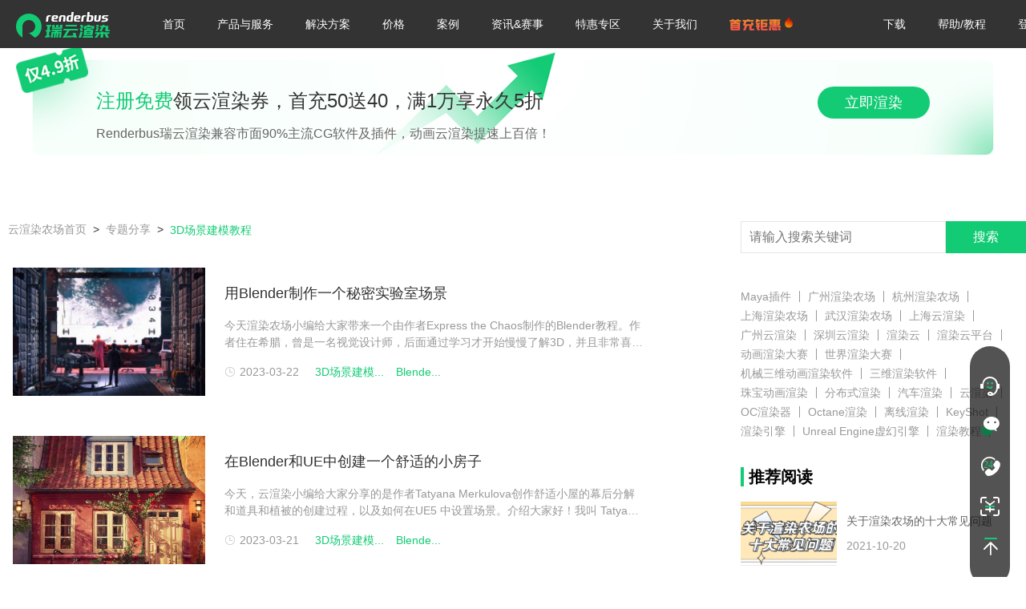

--- FILE ---
content_type: text/html
request_url: https://www.renderbus.com/share/3d-Mode/page-3/
body_size: 183854
content:
<!DOCTYPE html><html><head>
<meta charSet="utf-8"/>
<meta http-equiv="x-ua-compatible" content="ie=edge"/>
<title data-react-helmet="true">3D场景建模教程-3D场景建模资讯-Renderbus云渲染农场</title>
<meta data-react-helmet="true" name="keywords" content="3D场景建模 , 场景制作"/>
<meta data-react-helmet="true" name="description" content="Renderbus瑞云渲染为大家提供了免费的3D场景建模文章教程，分享多为3d建模艺术家的搭建场景心得文章，帮助更多喜好3d的人群掌握场景建模方法。"/><meta name="viewport" content="width=device-width, initial-scale=1, shrink-to-fit=no"/><meta name="shenma-site-verification" content="0f892d23ea7b21a3a0c84821fe8f8035_1604483999"/><meta name="bytedance-verification-code" content="tsusye5ZUpJf2lxqpIaG"/><meta name="generator" content="Gatsby 5.14.1"/><meta data-react-helmet="true" name="applicable-device" content="pc,mobile"/><meta data-react-helmet="true" property="og:image" content="https://task.renderbus.com/static/og/renderbus-og.png"/><meta data-react-helmet="true" property="og:url" content="https://www.renderbus.com/share/3d-Mode/page-3/"/><meta data-react-helmet="true" property="og:title" content="3D场景建模教程-3D场景建模资讯-Renderbus云渲染农场"/><meta data-react-helmet="true" property="og:description" content="Renderbus瑞云渲染为大家提供了免费的3D场景建模文章教程，分享多为3d建模艺术家的搭建场景心得文章，帮助更多喜好3d的人群掌握场景建模方法。"/><meta data-react-helmet="true" property="og:type" content="website"/><noscript></noscript><script type="module">const e="undefined"!=typeof HTMLImageElement&&"loading"in HTMLImageElement.prototype;e&&document.body.addEventListener("load",(function(e){const t=e.target;if(void 0===t.dataset.mainImage)return;if(void 0===t.dataset.gatsbyImageSsr)return;let a=null,n=t;for(;null===a&&n;)void 0!==n.parentNode.dataset.gatsbyImageWrapper&&(a=n.parentNode),n=n.parentNode;const o=a.querySelector("[data-placeholder-image]"),r=new Image;r.src=t.currentSrc,r.decode().catch((()=>{})).then((()=>{t.style.opacity=1,o&&(o.style.opacity=0,o.style.transition="opacity 500ms linear")}))}),!0);</script><link data-react-helmet="true" rel="canonical" href="https://www.renderbus.com/share/3d-Mode/page-3/"/><script data-react-helmet="true">
              var _hmt = _hmt || [];
              (function() {
                var hm = document.createElement("script");
                hm.src = "https://hm.baidu.com/hm.js?695fad530c8ccd7ba407ec0f01da7817";
                var s = document.getElementsByTagName("script")[0];
                s.parentNode.insertBefore(hm, s);
              })();
              // 360统计代码
              (function(b,a,e,h,f,c,g,s){b[h]=b[h]||function(){(b[h].c=b[h].c||[]).push(arguments)};
b[h].s=!!c;g=a.getElementsByTagName(e)[0];s=a.createElement(e);
s.src="//s.union.360.cn/"+f+".js";s.defer=!0;s.async=!0;g.parentNode.insertBefore(s,g)
})(window,document,"script","_qha",359342,false);
              // clarity 热力图
              (function(c,l,a,r,i,t,y){
                c[a]=c[a]||function(){(c[a].q=c[a].q||[]).push(arguments)};
                t=l.createElement(r);t.async=1;t.src="https://www.clarity.ms/tag/"+i;
                y=l.getElementsByTagName(r)[0];y.parentNode.insertBefore(t,y);
              })(window, document, "clarity", "script", "k4r0i3gxzc");
            </script><script data-react-helmet="true" type="application/ld+json">{"@context":"https://ziyuan.baidu.com/contexts/cambrian.jsonld","@id":"https://www.renderbus.com/share/3d-Mode/page-3/","title":"3D场景建模教程-3D场景建模资讯-Renderbus云渲染农场","pubDate":"2022-01-01T08:00:00","upDate":"2023-03-22T15:28:40"}</script><link rel="sitemap" type="application/xml" href="/share/sitemap-index.xml"/><link rel="stylesheet" href="/share/page-3/style.css"></head><body><div id="___gatsby"><div style="outline:none" tabindex="-1" id="gatsby-focus-wrapper"><header style="left:0" class="atoms__Navbar-sc-gzgk0l-1 dblzpx"><div class="wrapper__Wrapper-sc-5g9w8v-0 atoms__StyledWrapper-sc-gzgk0l-0 jYrrFs iWHaXZ"><a href="/" class="atoms__Brand-sc-gzgk0l-2 jTkPSk"><svg id="logo_svg___\u56FE\u5C42_2" data-name="\u56FE\u5C42 2" viewBox="0 0 550 150"><title>Renderbus云渲染农场-AI驱动的新一代云渲染平台</title><defs></defs><g id="logo_svg___\u56FE\u5C42_1-2" data-name="\u56FE\u5C42 1"><path id="logo_svg__SVGID" class="logo_svg__cls-1" d="M74.97 9.37c40.63 0 75.03 32.81 75.03 75 0 25.31-13.85 54.08-39.37 65.62l-35.62-28.12c20.31 0 37.5-15.94 37.5-37.5s-17.19-37.5-37.5-37.5-37.5 17.19-37.5 37.5v64.69C15.51 136.34 0 111.6 0 84.37c0-42.18 34.34-75 74.97-75z"></path><path class="logo_svg__cls-2" d="M178.42 30l-3.22 26.25h12.5l3.07-25c.34-2.76 2.85-5 5.61-5h7.5l.92-7.5h-13.75c-6.21 0-11.87 5.04-12.63 11.25zM384.67 30l-3.22 26.25h12.5l3.07-25c.34-2.76 2.85-5 5.61-5h7.5l.92-7.5H397.3c-6.21 0-11.87 5.04-12.63 11.25zM368.55 18.75h-15c-6.21 0-11.87 5.04-12.63 11.25l-1.84 15c-.76 6.21 3.66 11.25 9.87 11.25h26.25c.51-4.14-2.44-7.5-6.58-7.5h-12.5c-2.76 0-4.73-2.24-4.39-5l.31-2.5h13.75c6.21 0 11.87-5.04 12.63-11.25.76-6.21-3.66-11.25-9.87-11.25zm-6.84 15h-8.75l.31-2.5c.34-2.76 2.85-5 5.61-5h3.75c2.07 0 3.54 1.68 3.29 3.75-.25 2.07-2.14 3.75-4.21 3.75zM237.3 18.75h-15c-6.21 0-11.87 5.04-12.63 11.25l-1.84 15c-.76 6.21 3.66 11.25 9.87 11.25h26.25c.51-4.14-2.44-7.5-6.58-7.5h-12.5c-2.76 0-4.73-2.24-4.39-5l.31-2.5h13.75c6.21 0 11.87-5.04 12.63-11.25.76-6.21-3.66-11.25-9.87-11.25zm-6.84 15h-8.75l.46-3.75c.25-2.07 2.14-3.75 4.21-3.75h5c2.07 0 3.54 1.68 3.29 3.75-.25 2.07-2.14 3.75-4.21 3.75zM542.3 18.75h-26.25c-6.21 0-11.87 5.04-12.63 11.25-.76 6.21 3.66 11.25 9.87 11.25h10c2.07 0 3.54 1.68 3.29 3.75-.25 2.07-2.14 3.75-4.21 3.75h-13.75c-4.14 0-7.91 3.36-8.42 7.5s26.25 0 26.25 0c6.21 0 11.87-5.04 12.63-11.25.76-6.21-3.66-11.25-9.87-11.25h-10c-2.07 0-3.54-1.68-3.29-3.75.25-2.07 2.14-3.75 4.21-3.75h13.75c4.14 0 7.91-3.36 8.42-7.5zM443.55 18.75H429.8L432.1 0h-12.5l-6.91 56.25h26.25c6.21 0 11.87-5.04 12.63-11.25l1.84-15c.76-6.21-3.66-11.25-9.87-11.25zm-9.93 30h-7.5l2.76-22.5h7.5c2.76 0 4.73 2.24 4.39 5l-1.53 12.5c-.34 2.76-2.85 5-5.61 5zM309.8 18.75h13.75L325.85 0h12.5l-6.91 56.25h-26.25c-6.21 0-10.63-5.04-9.87-11.25l1.84-15c.76-6.21 6.42-11.25 12.63-11.25zm2.57 30h7.5l2.76-22.5h-7.5c-2.76 0-5.27 2.24-5.61 5l-1.53 12.5c-.34 2.76 1.62 5 4.39 5zM281.05 18.75h-15c-6.21 0-11.87 5.04-12.63 11.25l-3.22 26.25h12.5l3.07-25c.34-2.76 2.85-5 5.61-5h2.5c2.76 0 4.73 2.24 4.39 5l-3.07 25h12.5L290.92 30c.76-6.21-3.66-11.25-9.87-11.25zM477.37 48.75h-2.5c-2.76 0-4.73-2.24-4.39-5l3.07-25h-12.5L457.83 45c-.76 6.21 3.66 11.25 9.87 11.25h15c6.21 0 11.87-5.04 12.63-11.25l3.22-26.25h-12.5l-3.07 25c-.34 2.76-2.85 5-5.61 5z"></path><g><path class="logo_svg__cls-1" d="M357.04 75h-65.52l-1.15 9.38h65.51l1.16-9.38zM206.12 84.38l1.15-9.38H179.2l-1.16 9.38h6.57l-2.65 21.56h-6.56l-1.15 9.37h6.56l-2.9 23.58-6.62.61L170 150l28.4-2.63 1.29-10.49-6.64.61 2.72-22.18h6.56l1.15-9.37h-6.56l2.65-21.56h6.55zM227.87 75h-14.98l-1.84 15h14.97l1.85-15zM250.33 75h-14.97l-1.84 15h14.97l1.84-15zM501.81 112.5l12.02-23.7h11.87l-2.91 23.7H549l1-8.17h-11.23l2.91-23.7h-23.7l2.86-5.63h-13.65l-2.86 5.63H493l-1 8.17h8.19l-12.03 23.7h13.65zM547.16 127.5l1.15-9.37h-34.63l.46-3.75h-14.97l-.46 3.75h-34.64l-1.15 9.37h13.53L460.16 150h15.31L491 127.5h6.56l-2.77 22.5h14.97l2.77-22.5h6.55l10.01 22.5h15.31l-10.76-22.5h13.52zM390.9 150h59.9l1.15-9.37h-59.9L390.9 150zM414.59 94.19l-.92 7.5h26.2l.93-7.5h-26.21zM366.56 150h15.06l9.67-33.75h-13.83L366.56 150zM375.71 75.34l4.69 16.87h13.84l-3.46-16.87h-15.07zM373.3 95.02l4.69 16.88h13.83l-3.45-16.88H373.3z"></path><path class="logo_svg__cls-1" d="M432.89 75h-16.72l2.41 5.96h-19.22l-1.09 8.93-1.17 9.49h14.98l1.16-9.49h30.41l-1.21 9.82h14.52l2.31-18.75h-23.81L432.89 75zM485.32 97.5h-13.64l-6.92 15h13.07l7.49-15zM486.93 84.38L483.39 75h-14.03l3.92 9.38h13.65zM485.55 95.63l-3.53-9.38h-14.04l3.92 9.38h13.65zM314.23 107.81h48.14l1.15-9.37h-84.24l-1.15 9.37h20.99L272.96 150l68.19-2.39.79 2.39h15.26l-8.76-28.12h-15.87l5.15 15.44-42.94 1.76 19.45-31.27zM268.19 112.52l1.15-9.37h-59.9l-1.15 9.37h22.78l-3.03 3.73h-20.2l-1.19 9.64h.01L203.7 150h11.22l2.96-24.11h5.62L220.54 150h11.23l2.96-24.11h3.75L235.52 150h11.23l2.96-24.11h5.61L252.36 150h11.23l4.15-33.75h-24.87l3.04-3.73h22.28zM255.97 90.02h-44.92l-1.15 9.38h59.9l2.95-24.06h-14.97l-1.81 14.68zM448.62 137.21l4.14-33.75h-52.41l-.92 7.5-2.3 18.75-.92 7.5h52.41zm-36.29-9.37l.46-3.75h22.46l-.46 3.75h-22.46zm23.85-11.25h-22.46l.46-3.75h22.46l-.46 3.75z"></path></g></g></svg></a><div class="flex__Flex-sc-bixjrz-0 iDloqk hide-at-mobile" direction="row"><div><a href="https://www.renderbus.com/" title="云渲染农场首页" data-hs_click="keypage_click" data-datastring="%7B%22header_button_type%22%3A%22%E9%A1%B6%E9%83%A8%E5%AF%BC%E8%88%AA%E6%A0%8F%22%2C%22button_name%22%3A%22%E9%A6%96%E9%A1%B5%22%7D" class="atoms__NavAnchor-sc-gzgk0l-3 dgqFbY">首页</a><div class="atoms__DropdownMenu-sc-gzgk0l-17 gFiBQZ"><span>产品与服务</span><div class="atoms__DropdownBlockWrap-sc-gzgk0l-16 kQawfQ"><a href="https://www.renderbus.com/film-tv-rendering.html" id="ysdhxr" style="padding:0" class="atoms__NavAnchor-sc-gzgk0l-3 dgqFbY flex__Flex-sc-bixjrz-0 atoms__DropdownBlock-sc-gzgk0l-14 bGXki DshxM" data-hs_click="keypage_click" data-datastring="%7B%22header_button_type%22%3A%22%E9%A1%B6%E9%83%A8%E5%AF%BC%E8%88%AA%E6%A0%8F%22%2C%22button_name%22%3A%22%E5%8A%A8%E7%94%BB%E6%B8%B2%E6%9F%93%22%7D" direction="row"><div class="icon"><svg viewBox="0 0 24 24"><defs></defs><g id="product-01_svg__\u56FE\u5C42_2" data-name="\u56FE\u5C42 2"><g id="product-01_svg__\u56FE\u5C42_1-2" data-name="\u56FE\u5C42 1"><path class="product-01_svg__cls-1" d="M10.7 23l11.8-4.5h-13l1.2 4.5zM24 16.6L23.3 4l-4 12.3 4.7.3zM21 3.2L8.8 0l10.5 7.6L21 3.2zM6.8 1.4L0 12l10.5-7.6-3.7-3zM10.5 4.3v.1-.1zM.8 14.2L8.7 24l-4-12.3-3.9 2.5z"></path></g></g></svg></div><div class="text"><p>动画渲染</p><p class="sub-text">兼容90%CG软件，渲染提速400倍</p></div></a><a id="xgtxr" href="/architectural-rendering.html" rel="nofollow" target="_blank" data-hs_click="keypage_click" data-datastring="%7B%22header_button_type%22%3A%22%E9%A1%B6%E9%83%A8%E5%AF%BC%E8%88%AA%E6%A0%8F%22%2C%22button_name%22%3A%22%E6%95%88%E6%9E%9C%E5%9B%BE%E6%B8%B2%E6%9F%93%22%7D" direction="row" class="flex__Flex-sc-bixjrz-0 atoms__DropdownBlock-sc-gzgk0l-14 bGXki DshxM"><div class="icon"><svg viewBox="0 0 24 24"><defs></defs><g id="product-03_svg__\u56FE\u5C42_2" data-name="\u56FE\u5C42 2"><g id="product-03_svg__\u56FE\u5C42_1-2" data-name="\u56FE\u5C42 1"><g id="product-03_svg__Group"><path id="product-03_svg__Rectangle-54" class="product-03_svg__cls-1" d="M12 12l12 6-12 6-12-6zm0 2.24L4.47 18 12 21.76 19.53 18z"></path><path id="product-03_svg__Combined-Shape" class="product-03_svg__cls-1" d="M11 21.26V5.11L2.92 17.22zm2-16.15v16.15l8.08-4zM0 18L12 0l12 18-12 6z"></path></g></g></g></svg></div><div class="text"><p>效果图渲染</p><p class="sub-text">首2单免费，16倍超速渲</p></div></a><a href="https://www.renderbus.com/raytools.html" id="nav-raytools" style="padding:0" class="atoms__NavAnchor-sc-gzgk0l-3 dgqFbY flex__Flex-sc-bixjrz-0 atoms__DropdownBlock-sc-gzgk0l-14 bGXki DshxM" data-hs_click="keypage_click" data-datastring="%7B%22header_button_type%22%3A%22%E9%A1%B6%E9%83%A8%E5%AF%BC%E8%88%AA%E6%A0%8F%22%2C%22button_name%22%3A%22%E7%91%9E%E5%85%94%E7%99%BE%E5%AE%9D%E7%AE%B1%22%7D" direction="row"><div class="icon"><svg viewBox="0 0 22 24.01"><g data-name="\u56FE\u5C42 2"><path d="M11 0L0 6v12l11 6 11-6V6zm8.9 8.52V17l-7.84 4.36v-8.49zm-9 2.79L2.52 6.76l8.35-4.56 8.35 4.56zm-.7 1.59v8.45L2.1 17V8.52z" fill="#13cb75" data-name="\u56FE\u5C42 1"></path></g></svg></div><div class="text"><p>瑞兔百宝箱</p><p class="sub-text">提升工作效率，免费使用</p></div></a><a href="https://www.renderbus.com/collaborative-cloud-production.html" id="yxrglxt" style="padding:0" class="atoms__NavAnchor-sc-gzgk0l-3 dgqFbY flex__Flex-sc-bixjrz-0 atoms__DropdownBlock-sc-gzgk0l-14 bGXki DshxM" data-hs_click="keypage_click" data-datastring="%7B%22header_button_type%22%3A%22%E9%A1%B6%E9%83%A8%E5%AF%BC%E8%88%AA%E6%A0%8F%22%2C%22button_name%22%3A%22%E4%BA%91%E6%B8%B2%E6%9F%93%E7%AE%A1%E7%90%86%E7%B3%BB%E7%BB%9F%22%7D" direction="row"><div class="icon"><svg viewBox="0 0 24 23.31"><defs></defs><g id="product-05_svg__\u56FE\u5C42_2" data-name="\u56FE\u5C42 2"><g id="product-05_svg__\u56FE\u5C42_1-2" data-name="\u56FE\u5C42 1"><path class="product-05_svg__cls-1" d="M2.05 6.81l10.59 5.88 9.41-6-9.93-5.5z"></path><path class="product-05_svg__cls-1" d="M6.46 9.06l-4.41 2.48 10.59 5.88 9.41-6-4.13-2.33"></path><path class="product-05_svg__cls-1" d="M6.53 13.75l-4.48 2.52 10.59 5.87 9.41-6-4.05-2.3"></path></g></g></svg></div><div class="text"><p>云渲染管理系统</p><p class="sub-text">三步操作实现私有化部署</p></div></a><a href="/video-interpolation.html" data-hs_click="keypage_click" data-datastring="%7B%22header_button_type%22%3A%22%E9%A1%B6%E9%83%A8%E5%AF%BC%E8%88%AA%E6%A0%8F%22%2C%22button_name%22%3A%22AI%E8%A7%86%E9%A2%91%E6%8F%92%E5%B8%A7%22%7D" class="atoms__AIPost-sc-gzgk0l-32 lggMO"><img src="/share/static/ai-post-nor-d5b0743bf37c885f2b9b143dc8c5d5a0.png" alt=""/><img src="/share/static/ai-post-hover-243573b5867e004ed4ccd3efcd219dcf.png" alt=""/></a></div></div><div class="atoms__DropdownMenu-sc-gzgk0l-17 gFiBQZ"><span>解决方案</span><div class="atoms__DropdownBlockWrap-sc-gzgk0l-16 ujUdN solution-dropdown"><a href="https://www.renderbus.com/maya.html" style="padding:0" class="atoms__NavAnchor-sc-gzgk0l-3 dgqFbY flex__Flex-sc-bixjrz-0 atoms__DropdownBlock-sc-gzgk0l-14 bGXki DshxM solution-dropdown" data-hs_click="keypage_click" data-datastring="%7B%22header_button_type%22%3A%22%E9%A1%B6%E9%83%A8%E5%AF%BC%E8%88%AA%E6%A0%8F%22%2C%22button_name%22%3A%22Maya%E4%BA%91%E6%B8%B2%E6%9F%93%E6%96%B9%E6%A1%88%22%7D" direction="row"><div class="icon"><svg fill="none" width="20" height="20"><defs><clipPath id="maya_svg__a"><rect width="20" height="20" rx="0"></rect></clipPath></defs><g clip-path="url(#maya_svg__a)"><path d="M13.243 2.335a9.33 9.33 0 011.616 0h3.32v15.674h-3.625v-.045c.088-.097.161-.205.219-.322v-.09h.044l.043-.138.088-.047v-.137h.045v-.091h.044v-.091h.043v-.092h.038l.044-.183.087-.047v-.137h.044v-.091h.044l.087-.276h.044l.044-.228h.043v-.091h.044l.044-.276h.044l.043-.183h.045l.962-2.934v-.189h.043v-.137h.043l.045-.315h.044v-.184h.043l.038-.364h.044v-.137h.043v-.238h.045v-.137h.044v-.229h.044v-.184h.044v-.229h.042v-.183h.044V9.8h.044v-.275h.043v-.138h.044V9.16h.044v-.322c.059-.206.115-.527.175-.733v-.275h.05v-.321c.137-.49.125-1.148.262-1.652v-.41h.044v-.458h.044c.04-.274.04-.552 0-.826.003.31-.04.619-.125.917V5.4h-.044v.275h-.056v.275h-.043l-.043.55c-.174.6-.217 1.334-.394 1.925l-.044.459c-.191.625-.282 1.362-.48 1.971l-.087.55h-.044l-.125.688h-.044l-.125.595h-.044l-.043.32h-.044v.138h-.053v.138h-.043v.137h-.044l-.044.322h-.044v.09h-.043l-.125.596h-.044v.091h-.05l-.088.412h-.043v.093h-.044l-.044.275h-.044l-.043.229h-.044v.091h-.044v.138h-.044v.09h-.043v.138h-.044l-.044.184h-.044v.137h-.043l-.087.276h-.043l-.04.238-.565 1.055h-.045v-.092c-.278-.291-.175-1.425-.175-2.016v-5.55c.134-.13.238-.286.306-.46l.087-.045V9.62l.088-.046.044-.138h.043l.044-.183.088-.047.043-.183.088-.047.087-.275.088-.046v-.084h.044V8.48h.043v-.091h.044v-.091h.044v-.102l.086-.045.044-.183h.044l.043-.184h.044v-.088h.044v-.09h.044v-.091h.045v-.091h.043l.044-.184.088-.046.087-.275h.044V6.82h.044l.087-.275h.044V6.41h.044l.087-.275h.044v-.091h.044V5.95h.042V5.86h.044v-.091h.044v-.091h.043v-.092h.044v-.091h.044v-.091h.044v-.091h.045V5.22h.036v-.137h.044v-.091h.043V4.9h.038V4.81h.044l.088-.275h.044v-.138h.044v-.09h.044v-.092h.042l.088-.275h.043v-.137h.044V3.71h.044l.087-.275h.044V3.3h.044l.044-.184h.043l.044-.229h.044c.055-.117.084-.213.125-.321h-.043a3.45 3.45 0 01-.175.321v.091h-.032v.094h-.044l-.044.184-.087.046v.093h-.044v.091h-.044v.086h-.043v.091h-.044v.093h-.044v.091h-.044v.091l-.087.047v.087h-.044v.091h-.042v.092h-.045v.091h-.044v.101h-.05l-.044.184-.081.041-.088.275h-.043v.091h-.044v.092h-.044v.091h-.044v.091l-.087.046v.09h-.044v.09h-.044v.092h-.043v.091h-.044v.101h-.044v.091h-.044v.093l-.087.046v.091h-.05v.092h-.038v.087h-.043v.091h-.044v.092h-.044l-.044.184-.087.046v.087h-.043v.091h-.045v.092h-.043v.091h-.044v.101h-.044v.091h-.044v.092l-.087.046-.088.275h-.043v.091h-.044v.091h-.044v.092h-.044v.091l-.087.046v.085h-.044v.091h-.044v.092h-.037v.091h-.044v.101h-.044l-.043.184-.088.046v.091h-.044v.092h-.043v.087h-.044v.091h-.044v.092h-.044v.091h-.043v.091l-.088.046v.09h-.044v.09h-.047v.092h-.044v.091h-.046v.101l-.088.046v.138l-.087.046v.091a1.24 1.24 0 00-.219.5h-.087a1.064 1.064 0 01-.175.46l-.088.046v.09h-.04v.092h-.044v.091h-.047v.091h-.04l-.044.184-.087.046v.092h-.044v.091h-.044v.091h-.042v.091h-.044v.09h-.044v.09l-.087.047v.091h-.044v.091h-.044v.091h-.044v.092l-.087.046v.091h-.044v.091h-.044v.092h-.043v.091h-.05v.091h-.038l-.044.184-.087.046v.092h-.043v.09h-.043v.092h-.044v.091h-.045l-.044.184-.087.046-.087.275h-.043l-.044.184-.088.046v.091h-.043v.092h-.044l-.044.137h-.256v.046h-1.315c-.536 0-1.05-.042-1.485 0l-.044-.137H8.48v-.092l-.087-.047-.043-.175-.087-.046v-.136l-.088-.046-.089-.275-.087-.047v-.137h-.043v-.091h-.043v-.097l-.088-.046v-.091H7.78v-.091h-.037v-.093h-.05v-.091h-.044v-.088l-.087-.046-.044-.138h-.043v-.137l-.087-.046-.043-.184-.087-.046-.088-.275-.087-.046-.045-.184h-.045v-.091H6.95v-.092l-.082-.042v-.091h-.049v-.092h-.044v-.091h-.043v-.093h-.044l-.043-.18-.087-.047-.044-.184-.087-.046v-.137l-.088-.047-.044-.137h-.043l-.044-.229-.09-.049-.044-.184-.081-.045v-.09h-.046v-.092h-.044v-.089h-.044v-.091h-.044v-.091h-.043v-.091l-.125-.092v-.183l-.125-.092-.044-.137h-.056l-.045-.229-.088-.046-.087-.275-.084-.048V8.48h-.045v-.091h-.044v-.091h-.044v-.102h-.043v-.091l-.088-.046-.044-.184-.087-.046v-.133l-.086-.045v-.137l-.125-.091-.05-.227-.094-.048v-.092L4.28 7.01v-.091h-.037V6.82h-.044V6.73h-.044v-.091l-.087-.046V6.5h-.045v-.091H3.98V6.32h-.043V6.23h-.044v-.091h-.044v-.091l-.125-.092-.044-.275-.125-.091-.043-.229-.175-.137-.043-.275h-.051a.375.375 0 01-.088-.229h-.092a.512.512 0 00-.125-.321h-.05L2.8 4.07l-.13-.091-.045-.184-.087-.046c-.093-.154-.068-.309-.219-.413v.047h.049l.044.183h.04v.092h.041v.092h.046v.092h.044l.044.183h.042v.138h.044l.044.137.087.046v.138h.044v.091h.044v.092h.043l.044.183c.53.908.945 1.944 1.485 2.843v.091h.044v.091h.044v.091h.045v.092h.043l.044.184.088.046v.091h.043v.091H4.9v.1h.044v.091h.044l.043.184.088.046v.092h.044v.087h.043v.091h.038v.092h.044v.091l.086.046.044.184h.043v.091h.044v.091h.044a.67.67 0 01.087.367h-.038l-.044.228h-.044v.138h-.044v.091h-.043v.138h-.044v.137h-.044v.09H5.29l-.125.459h-.047l-.044.184H5.03v.137h-.044v.095h-.043v.138h-.044l-.044.184H4.81v.09h-.043v.138h-.044v.091h-.044l-.087.276h-.044v.137h-.044v.091H4.46l-.043.184h-.049v.091H4.33v.091h-.045v.092h-.042v.091h-.044v.091h-.044v.09h-.043v.091h-.044v.092h-.045v.09H3.98v.102h-.043v.093l-.088.046v.091h-.044v.091h-.043v.092h-.044v.087h-.044v.091H3.63l-.043.184-.088.046v.092h-.042v.087h-.044v.091h-.045v.092h-.043v.091l-.087.046-.088.277-.087.046v.091h-.044v.091h-.044v.091h-.043v.092l-.088.046-.087.275-.088.046v.091h-.042v.092l-.088.046-.087.275-.088.046-.044.184-.087.046-.044.183-.087.046-.044.184h-.044v.091l-.086.046-.044.138h.044l.175-.275.087-.046V17.5l.175-.137v-.091l.125-.092v-.091l.125-.091v-.091l.125-.092v-.091l.088-.046v-.091l.131-.092v-.091l.088-.046.043-.138h.044v-.091l.088-.046v-.091l.103-.047v-.091l.088-.046v-.091l.087-.047v-.091h.044v-.091l.088-.046.043-.184.088-.046v-.092h.042v-.091l.088-.046.087-.275.088-.046v-.092h.044v-.091h.043v-.091H4.2v-.091h.044v-.092h.044v-.091h.043v-.091h.038v-.091h.044v-.092h.043v-.091H4.5v-.091h.044l.044-.184h.045v-.092h.048v-.138h.044v-.091h.044l.044-.184h.043L5.51 11v-.184h.044c.071-.22.039-.592.175-.734v.047a.259.259 0 01.087.183h.088v4.676c.052.856.023 1.715-.088 2.566-.109.049-.211.11-.306.184h-.125v.046h-.141v.037h-.125v.048h-.175v.046l-.575.05a9.297 9.297 0 01-2.534.137c.009-3.353 0-7.076 0-10.678V3.892c0-.624-.031-1.116 0-1.558l4.674-.459a.375.375 0 00.087.091v.092h.044l.044.275h.042l.044.183h.044v.138h.055v.091h.044v.138h.043v.09h.038v.138h.045l.044.184h.043l.088.413h.044l.043.228h.045v.091h.044v.138h.044v.091h.042l.044.184h.044l.044.275h.043l.044.184h.049l.044.275h.043v.091h.038v.138h.044l.043.183h.038l.044.275h.042l.044.184h.044v.091h.043v.138h.044v.091h.044l.045.275h.044v.091h.043l.088.275h.044v.19h.043v.091h.044v.184h.045l.049.225h.044l.043.184h.038v.139h.044l.043.228H9v.092h.044v.137h.044v.095h.043l.044.184h.044l.044.275h.043v.091h.044v.138h.044l.042.229h.044v.083h.044v.138h.044l.043.184h.044v.137H9.7v.091h.044v.138h.044v.187h.043l.044.184h.044v.137h.044v.092h.043l.045.229h.044v.137h.044v.096h.044v.138h.043l.044.229h.044v.09h.044v.138h.043v.091h.044l.044.184h.044v.138h.043v.091h.043v.137h.044l.043.184h.044l.043.229h.043v.184l.088.046.125.459h.045l.044.183h.043l.22.688h.043a2.422 2.422 0 00-.175-.459v-.137h-.036v-.138h-.044v-.137h-.044v-.138H11.1v-.091h-.043l-.044-.275h-.044l-.044-.275h-.043v-.091h-.044l-.045-.322h-.043v-.09h-.043l-.044-.276h-.045v-.091h-.041l-.044-.275h-.04l-.044-.275h-.047v-.091h-.044l-.044-.275h-.044v-.091h-.043v-.14h-.044v-.137h-.044v-.091h-.044v-.137h-.042c.046-.237.12-.468.219-.688h.043v-.138h.044v-.1h.044v-.138h.044v-.091h.046l.125-.46h.044l.043-.183h.044v-.129h.044l.044-.184h.043l.044-.274h.044l.044-.184h.045V7.79h.043v-.095h.044v-.135h.044V7.47h.044l.043-.184h.043l.089-.413h.043l.044-.183h.044c.056-.114.036-.244.087-.367h.044l.044-.183h.044v-.091h.043V5.91h.044v-.089h.044v-.137h.042l.044-.184h.044v-.138h.044l.086-.274h.044v-.184h.043v-.091l.088-.047.045-.275h.044l.043-.183h.038V4.17h.044v-.099h.043v-.137h.044v-.091h.044v-.138h.044v-.091h.045v-.138h.043l.044-.183h.044v-.138h.044l.043-.184h.044v-.183h.045v-.092c.077-.11.137-.232.179-.361z" fill="#13CB75" style="mix-blend-mode:passthrough"></path></g></svg></div><div class="text"><p>Maya云渲染方案</p><p class="sub-text">适用影视特效/动画/游戏开发云渲染等</p></div></a><a href="https://www.renderbus.com/3dmax.html" style="padding:0" class="atoms__NavAnchor-sc-gzgk0l-3 dgqFbY flex__Flex-sc-bixjrz-0 atoms__DropdownBlock-sc-gzgk0l-14 bGXki DshxM solution-dropdown" data-hs_click="keypage_click" data-datastring="%7B%22header_button_type%22%3A%22%E9%A1%B6%E9%83%A8%E5%AF%BC%E8%88%AA%E6%A0%8F%22%2C%22button_name%22%3A%223ds%20Max%E4%BA%91%E6%B8%B2%E6%9F%93%E6%96%B9%E6%A1%88%22%7D" direction="row"><div class="icon"><svg fill="none" width="20" height="20"><defs><clipPath id="3dmax_svg__a"><rect width="20" height="20" rx="0"></rect></clipPath></defs><g clip-path="url(#3dmax_svg__a)"><path d="M18.531 4.125H20v15.064H3c-.2.004-.406-.004-.59-.077-.383-.138-.649-.476-.644-.827v-3.65c.49-.25.982-.496 1.471-.747 5.098-.003 10.196.004 15.294-.003.003-3.253.003-6.506 0-9.76z" fill="#099855" style="mix-blend-mode:passthrough"></path><path d="M.023 2.743C1.095 2.101 2.164 1.453 3.235.81c.001 4.973-.003 9.945.002 14.919-.49.297-.982.59-1.472.888-.588.351-1.171.713-1.764 1.057C.007 12.8.002 7.927.004 3.055c.007-.103-.023-.215.019-.312z" fill="#13CB75" style="mix-blend-mode:passthrough"></path><path d="M3.235.81c4.737-.002 9.473 0 14.21-.001a1.079 1.079 0 011.084 1.075c.002.746 0 1.493.001 2.24.003 3.867.003 7.734 0 11.6-5.097.01-10.195 0-15.293.005-.005-4.974 0-9.946-.002-14.92z" fill="#13CB75" style="mix-blend-mode:passthrough"></path><path d="M10.127 4.002c.676-.086 1.378-.043 2.022.188.487.175.947.478 1.226.923.176.278.264.61.26.939-.004.3.032.618-.103.898-.251.536-.798.872-1.356 1.014.503.103 1.003.317 1.357.7.27.283.425.672.42 1.064-.007.38.037.77-.085 1.137-.164.524-.556.95-1.023 1.227-.656.395-1.44.532-2.198.512-.636-.018-1.287-.129-1.847-.445a2.377 2.377 0 01-1.04-1.14 2.913 2.913 0 01-.22-.847h1.936c.034.28.164.552.39.723.293.226.683.268 1.04.238.32-.028.655-.164.83-.446.167-.253.169-.567.162-.859.009-.27-.087-.551-.295-.73-.254-.222-.596-.302-.924-.33-.3-.02-.602-.006-.904-.012-.004-.46-.001-.921-.001-1.381.388-.013.785.036 1.166-.063.243-.065.485-.207.588-.446.097-.204.071-.434.075-.652-.001-.202-.057-.415-.206-.56-.203-.203-.508-.257-.785-.25-.274-.003-.56.083-.754.284a1.063 1.063 0 00-.286.667c-.646.005-1.292.001-1.938.002A2.302 2.302 0 018.352 4.8c.48-.458 1.125-.709 1.775-.797z" fill="#333" style="mix-blend-mode:passthrough"></path></g></svg></div><div class="text"><p>3ds Max云渲染方案</p><p class="sub-text">适用建筑可视化/室内设计/工业设计云渲染等</p></div></a><a href="https://www.renderbus.com/c4d.html" style="padding:0" class="atoms__NavAnchor-sc-gzgk0l-3 dgqFbY flex__Flex-sc-bixjrz-0 atoms__DropdownBlock-sc-gzgk0l-14 bGXki DshxM solution-dropdown" data-hs_click="keypage_click" data-datastring="%7B%22header_button_type%22%3A%22%E9%A1%B6%E9%83%A8%E5%AF%BC%E8%88%AA%E6%A0%8F%22%2C%22button_name%22%3A%22Cinema%204D%E4%BA%91%E6%B8%B2%E6%9F%93%E6%96%B9%E6%A1%88%22%7D" direction="row"><div class="icon"><svg fill="none" width="20" height="20"><defs><clipPath id="c4d_svg__a"><rect width="20" height="20" rx="0"></rect></clipPath></defs><g clip-path="url(#c4d_svg__a)"><path d="M19.978 9.566l.01-.002c-.003-.018-.01-.03-.012-.048a9.99 9.99 0 00-5.541-8.476l-.023-.042-.029.017C8.88-1.668 2.28 1.182.457 7.027c-1.822 5.845 1.99 11.94 8.044 12.86 6.053.919 11.503-3.77 11.499-9.892 0-.145-.015-.287-.021-.43h-.001zM14.74 4.21a2.21 2.21 0 00.299-1.086 8.538 8.538 0 013.01 4.078c-1.163-.01-2.29 1.158-2.836 1.834.002-.042.012-.08.012-.122a3.755 3.755 0 00-2.236-3.43 3.292 3.292 0 001.75-1.273zm-3.274 8.462c.735 0 1.454-.216 2.066-.622-1.094 2.105-2.589 3.105-4.567 3.03A4.568 4.568 0 015.8 7.407a4.533 4.533 0 013.183-1.456c.066-.002.129.002.19.006a3.746 3.746 0 002.294 6.716zm-1.47 5.853C4.511 18.538.44 13.447 1.66 8.1 2.878 2.753 8.752-.072 13.69 2.314c.2.395.206.862.016 1.262-.647 1.054-3.275 1.415-4.374 1.34a5.585 5.585 0 00-5.85 5.825 5.583 5.583 0 005.438 5.425 5.696 5.696 0 004.295-1.604 8.606 8.606 0 001.796-2.79c.197-.577.454-1.13.768-1.652.75-1.055 1.88-1.824 2.352-1.715.267.06.323.37.346.602.033.326.051.66.051.988a8.531 8.531 0 01-8.532 8.531z" fill="#13CB75" style="mix-blend-mode:passthrough"></path></g></svg></div><div class="text"><p>Cinema 4D云渲染方案</p><p class="sub-text">适用广告营销/电商视觉/影视/建筑云渲染等</p></div></a><a href="https://www.renderbus.com/blender.html" style="padding:0" class="atoms__NavAnchor-sc-gzgk0l-3 dgqFbY flex__Flex-sc-bixjrz-0 atoms__DropdownBlock-sc-gzgk0l-14 bGXki DshxM solution-dropdown" data-hs_click="keypage_click" data-datastring="%7B%22header_button_type%22%3A%22%E9%A1%B6%E9%83%A8%E5%AF%BC%E8%88%AA%E6%A0%8F%22%2C%22button_name%22%3A%22Blender%20%E4%BA%91%E6%B8%B2%E6%9F%93%E6%96%B9%E6%A1%88%22%7D" direction="row"><div class="icon"><svg fill="none" width="20" height="18.182"><path d="M6.364.91c0 .308.154.626.454.8L10 3.635H1.364a1.364 1.364 0 100 2.728h5.372L.91 10C.145 10.454 0 11.11 0 11.818c0 .91.7 1.818 1.818 1.818.627 0 1.264-.454 1.818-.909l1.819-1.473a7.283 7.283 0 007.272 6.928A7.273 7.273 0 0020 10.909c0-2.654-1.427-5-3.555-6.245-.027-.019-.054-.046-.081-.064q-.073-.055-.128-.082c-2.818-1.9-5.3-2.954-8.463-4.4a1.274 1.274 0 00-.5-.118.889.889 0 00-.91.91zm6.363 5.454a4.545 4.545 0 110 9.09 4.545 4.545 0 010-9.09zm0 1.363a3.182 3.182 0 100 6.364 3.182 3.182 0 000-6.364z" fill="#13CB75" style="mix-blend-mode:passthrough"></path></svg></div><div class="text"><p>Blender 云渲染方案</p><p class="sub-text">适用电影动画/建筑/AR/VR云渲染等</p></div></a></div></div><div class="atoms__DropdownMenu-sc-gzgk0l-17 gFiBQZ"><span>价格</span><div class="atoms__DropdownWrap-sc-gzgk0l-13 cJLHGZ"><a href="https://www.renderbus.com/pricing.html" title="动画价格" data-hs_click="keypage_click" data-datastring="%7B%22header_button_type%22%3A%22%E9%A1%B6%E9%83%A8%E5%AF%BC%E8%88%AA%E6%A0%8F%22%2C%22button_name%22%3A%22%E5%8A%A8%E7%94%BB%E4%BB%B7%E6%A0%BC%22%7D" class="atoms__NavAnchor-sc-gzgk0l-3 dgqFbY">动画价格</a><a href="https://www.renderbus.com/effect_price.html" title="效果图价格" data-hs_click="keypage_click" data-datastring="%7B%22header_button_type%22%3A%22%E9%A1%B6%E9%83%A8%E5%AF%BC%E8%88%AA%E6%A0%8F%22%2C%22button_name%22%3A%22%E6%95%88%E6%9E%9C%E5%9B%BE%E4%BB%B7%E6%A0%BC%22%7D" class="atoms__NavAnchor-sc-gzgk0l-3 dgqFbY">效果图价格</a></div></div><a href="https://www.renderbus.com/client-works.html" title="案例" data-hs_click="keypage_click" data-datastring="%7B%22header_button_type%22%3A%22%E9%A1%B6%E9%83%A8%E5%AF%BC%E8%88%AA%E6%A0%8F%22%2C%22button_name%22%3A%22%E6%A1%88%E4%BE%8B%22%7D" class="atoms__NavAnchor-sc-gzgk0l-3 dgqFbY">案例</a><div class="atoms__DropdownMenu-sc-gzgk0l-17 gFiBQZ"><span>资讯&amp;赛事</span><div class="atoms__DropdownBlockWrap-sc-gzgk0l-16 ujUdN cg-community"><a href="https://www.renderbus.com/news/" target="_blank" style="padding:0" class="atoms__NavAnchor-sc-gzgk0l-3 dgqFbY flex__Flex-sc-bixjrz-0 atoms__DropdownBlock-sc-gzgk0l-14 bGXki DshxM cg-community" data-hs_click="keypage_click" data-datastring="%7B%22header_button_type%22%3A%22%E9%A1%B6%E9%83%A8%E5%AF%BC%E8%88%AA%E6%A0%8F%22%2C%22button_name%22%3A%22%E6%96%B0%E9%97%BB%E8%B5%84%E8%AE%AF%22%7D" direction="row"><div class="icon"><svg width="24" height="24" fill="none"><path d="M15 2H6a2 2 0 00-2 2v16a2 2 0 002 2h12a2 2 0 002-2V7l-5-5z" stroke="#13CB75" stroke-width="2" stroke-linecap="round" stroke-linejoin="round"></path><path d="M14 2v4a2 2 0 002 2h4M10 9H8M16 13H8M16 17H8" stroke="#13CB75" stroke-width="2" stroke-linecap="round" stroke-linejoin="round"></path></svg></div><div class="text"><p>新闻资讯</p><p class="sub-text">实时分享瑞云公司及产品动态</p></div></a><a href="https://www.renderbus.com/rc2026.html" target="_blank" id="nav-cgchallenge" style="padding:0" class="atoms__NavAnchor-sc-gzgk0l-3 dgqFbY flex__Flex-sc-bixjrz-0 atoms__DropdownBlock-sc-gzgk0l-14 bGXki DshxM cg-community" data-hs_click="keypage_click" data-datastring="%7B%22header_button_type%22%3A%22%E9%A1%B6%E9%83%A8%E5%AF%BC%E8%88%AA%E6%A0%8F%22%2C%22button_name%22%3A%22%E6%B8%B2%E6%9F%93%E5%A4%A7%E8%B5%9B%22%7D" direction="row"><div class="icon"><svg id="cg-02_svg___\u56FE\u5C42_1" data-name="\u56FE\u5C42 1" viewBox="0 0 25 25"><defs></defs><path class="cg-02_svg__cls-1" d="M9.1 23l.9-1.5h2.5v-5.9c-3.3 0-5.9-2.9-5.9-6.4V2h5.9V0H5.6c-.6 0-1 .4-1 1v3H1c-.6 0-1 .4-1 1 0 4.1 2.4 6.4 5 6.7.9 3.1 3.4 5.4 6.5 5.8v2H9.4c-.3 0-.7.2-.9.5l-2.1 3.5c-.2.3-.2.7 0 1 .2.3.5.5.9.5h5.2v-2H9.1zM4.6 9.2v.4C3.4 9.2 2.3 8 2.1 6h2.5v3.2z"></path><path class="cg-02_svg__cls-1" d="M15.9 23l-.9-1.5h-2.5v-5.9c3.3 0 5.9-2.9 5.9-6.4V2h-5.9V0h6.9c.6 0 1 .4 1 1v3H24c.6 0 1 .4 1 1 0 4.1-2.4 6.4-5 6.7-.9 3.1-3.4 5.4-6.5 5.8v2h2.1c.3 0 .7.2.9.5l2.1 3.5c.2.3.2.7 0 1-.2.3-.5.5-.9.5h-5.2v-2h3.4zm4.5-13.8v.4c1.2-.4 2.3-1.6 2.5-3.6h-2.5v3.2z"></path></svg></div><div class="text"><p>渲染大赛</p><p class="sub-text">国内超火的3D渲染动画大赛，千万曝光、奖池丰厚</p></div></a><a href="https://ask.renderbus.com/" rel="nofollow" target="_blank" data-hs_click="keypage_click" data-datastring="%7B%22header_button_type%22%3A%22%E9%A1%B6%E9%83%A8%E5%AF%BC%E8%88%AA%E6%A0%8F%22%2C%22button_name%22%3A%22%E6%B8%B2%E6%9F%93%E7%99%BE%E7%A7%91%22%7D" direction="row" class="flex__Flex-sc-bixjrz-0 atoms__DropdownBlock-sc-gzgk0l-14 bGXki DshxM"><div class="icon"><svg width="24" height="24" fill="none"><path d="M12 7v14M16 12h2M16 8h2M3 18a1 1 0 01-1-1V4a1 1 0 011-1h5a4 4 0 014 4 4 4 0 014-4h5a1 1 0 011 1v13a1 1 0 01-1 1h-6a3 3 0 00-3 3 3 3 0 00-3-3H3zM6 12h2M6 8h2" stroke="#13CB75" stroke-width="2" stroke-linecap="round" stroke-linejoin="round"></path></svg></div><div class="text"><p>渲染百科</p><p class="sub-text">渲染百科大全，覆盖80%用户渲染常见问题</p></div></a><a id="nav-cgtalks" href="https://cgtalks.renderbus.com/" rel="nofollow" target="_blank" data-hs_click="keypage_click" data-datastring="%7B%22header_button_type%22%3A%22%E9%A1%B6%E9%83%A8%E5%AF%BC%E8%88%AA%E6%A0%8F%22%2C%22button_name%22%3A%22%E6%B3%9BCG%E4%BA%A4%E6%B5%81%E4%BC%9A%22%7D" direction="row" class="flex__Flex-sc-bixjrz-0 atoms__DropdownBlock-sc-gzgk0l-14 bGXki DshxM"><div class="icon"><svg id="cg-01_svg___\u56FE\u5C42_1" data-name="\u56FE\u5C42 1" viewBox="0 0 25 25"><defs></defs><path class="cg-01_svg__cls-1" d="M6.2 25c-.2 0-.3 0-.5-.1-.3-.2-.5-.5-.5-.9v-2.5H1c-.6 0-1-.4-1-1V1c0-.6.4-1 1-1h23c.6 0 1 .4 1 1v19.5c0 .6-.4 1-1 1H12.2l-5.5 3.3c-.2 0-.3.1-.5.1zM2 19.5h4.2c.6 0 1 .4 1 1v1.7l4.2-2.5c.2 0 .3-.1.5-.1H23V2H2v17.5z"></path><path class="cg-01_svg__cls-1" d="M11.8 8.4l-1.4.8c-.5-.7-1.2-1.1-2.1-1.1-1.5 0-2.5 1.1-2.5 2.6 0 1.6 1.1 2.6 2.5 2.6s1.6-.4 2.1-1.1l1.3.9c-.7 1-1.9 1.7-3.4 1.7-2.5 0-4.2-1.8-4.2-4.2s1.7-4.2 4.2-4.2 2.8.7 3.4 1.8zM19.9 7.9L18.7 9c-.5-.5-1.1-.8-1.9-.8-1.5 0-2.5 1.1-2.5 2.6s1.1 2.7 2.5 2.7 2.1-.6 2.3-1.8h-2v-1.3h3.7v.5c0 2.4-1.6 4.2-3.9 4.2s-4.2-1.6-4.2-4.2 1.8-4.2 4.2-4.2 2.3.5 3.1 1.2z"></path></svg></div><div class="text"><p>泛CG交流会</p><p class="sub-text">属于CG人的自由分享、交流平台</p></div></a></div></div><div class="atoms__DropdownMenu-sc-gzgk0l-17 gFiBQZ"><span>特惠专区</span><div class="atoms__DropdownBlockWrap-sc-gzgk0l-16 ujUdN gift-dropdown"><div class="atoms__DropdownWrapLeft-sc-gzgk0l-30 xpKeI"><a href="https://www.renderbus.com/go-cloud.html" id="qypt" style="padding:0" class="atoms__NavAnchor-sc-gzgk0l-3 dgqFbY flex__Flex-sc-bixjrz-0 atoms__DropdownBlock-sc-gzgk0l-14 bGXki DshxM gift-dropdown" data-hs_click="keypage_click" data-datastring="%7B%22header_button_type%22%3A%22%E9%A1%B6%E9%83%A8%E5%AF%BC%E8%88%AA%E6%A0%8F%22%2C%22button_name%22%3A%7B%22type%22%3A%22span%22%2C%22key%22%3Anull%2C%22ref%22%3Anull%2C%22props%22%3A%7B%22style%22%3A%7B%22position%22%3A%22relative%22%7D%2C%22children%22%3A%5B%22%E9%9D%92%E4%BA%91%E5%B9%B3%E5%8F%B0%22%2C%7B%22type%22%3A%7B%22attrs%22%3A%5B%5D%2C%22componentStyle%22%3A%7B%22rules%22%3A%5B%22font-size%3A10px%3Bcolor%3A%23f18826%3Bmargin-left%3A4px%3Bposition%3Aabsolute%3Btop%3A-4px%3B%22%5D%2C%22staticRulesId%22%3A%22hFYDET%22%2C%22isStatic%22%3Atrue%2C%22componentId%22%3A%22atoms__SubText-sc-gzgk0l-27%22%2C%22baseHash%22%3A-744093173%7D%2C%22displayName%22%3A%22atoms__SubText%22%2C%22foldedComponentIds%22%3A%5B%5D%2C%22styledComponentId%22%3A%22atoms__SubText-sc-gzgk0l-27%22%2C%22target%22%3A%22span%22%7D%2C%22key%22%3Anull%2C%22ref%22%3Anull%2C%22props%22%3A%7B%22children%22%3A%22%E6%83%A0%22%7D%2C%22_owner%22%3Anull%7D%5D%7D%2C%22_owner%22%3Anull%7D%7D" direction="row"><div class="icon"><svg viewBox="0 0 26 26" fill="none"><g clip-path="url(#qingyun_svg__clip0_46_561)" stroke="#12CC75" stroke-width="1.875" stroke-linejoin="round"><path d="M3.625 6.75S8.313-.437 16.438 2.375c8.125 2.813 7.812 10.938 7.812 10.938M22.375 19.25s-3.75 6.875-12.188 4.688C1.75 21.75 1.75 13 1.75 13M24.25 3v10M1.75 13v10" stroke-linecap="round"></path><path d="M14.25 10.5h-7.5v5h7.5v-5z" stroke-linecap="round"></path><path d="M19.25 15.5L18 14.667v-3.334l1.25-.833v5z"></path></g><defs><clipPath id="qingyun_svg__clip0_46_561"><path fill="#fff" d="M0 0h26v26H0z"></path></clipPath></defs></svg></div><div class="text"><p><span style="position:relative">青云平台<span class="atoms__SubText-sc-gzgk0l-27 hFYDET">惠</span></span></p><p class="sub-text">轻量实惠版，CPU云渲染平台</p></div></a><a href="https://www.renderbus.com/gocloud.html" id="jyyh" style="padding:0" class="atoms__NavAnchor-sc-gzgk0l-3 dgqFbY flex__Flex-sc-bixjrz-0 atoms__DropdownBlock-sc-gzgk0l-14 bGXki DshxM gift-dropdown" data-hs_click="keypage_click" data-datastring="%7B%22header_button_type%22%3A%22%E9%A1%B6%E9%83%A8%E5%AF%BC%E8%88%AA%E6%A0%8F%22%2C%22button_name%22%3A%22%E6%95%99%E8%82%B2%E4%BC%98%E6%83%A0%22%7D" direction="row"><div class="icon"><svg viewBox="0 0 26 25" fill="none"><g clip-path="url(#jiaoyu_svg__clip0_46_573)" stroke="#12CC75" stroke-width="1.875" stroke-linejoin="round"><path d="M1.125 1.375H8a5 5 0 015 5V23.25a3.75 3.75 0 00-3.75-3.75H1.125V1.375zM24.875 1.375H18a5 5 0 00-5 5V23.25a3.75 3.75 0 013.75-3.75h8.125V1.375z"></path></g><defs><clipPath id="jiaoyu_svg__clip0_46_573"><path fill="#fff" d="M0 0h26v25H0z"></path></clipPath></defs></svg></div><div class="text"><p>教育优惠</p><p class="sub-text">学生/老师认证，渲染享5折</p></div></a></div><div class="atoms__DropdownWrapRight-sc-gzgk0l-31 cLvbjY"><a href="/benefits.html" target="_blank" data-hs_click="keypage_click" data-datastring="%7B%22header_button_type%22%3A%22%E9%A1%B6%E9%83%A8%E5%AF%BC%E8%88%AA%E6%A0%8F%22%2C%22button_name%22%3A%22%E5%8A%A8%E7%94%BB%E6%B8%B2%E6%9F%93%E4%BC%98%E6%83%A0%E6%94%BB%E7%95%A5%22%7D" class="atoms__BenefitsImgWrap-sc-gzgk0l-29 faKSea"><div class=""><img src="/share/static/benefit-hover-5253fb73c11451c4138ccb8f82109a88.png" alt="" class="atoms__BgImg-sc-19bato3-1 gNTwQQ hidden"/><img src="/share/static/benefit-add3a3e3b0cf6b0e6d5c462abcb4158a.png" alt="" class="atoms__BgImg-sc-19bato3-1 gNTwQQ"/></div></a></div></div></div><a href="https://www.renderbus.com/about.html" title="关于我们" data-hs_click="keypage_click" data-datastring="%7B%22header_button_type%22%3A%22%E9%A1%B6%E9%83%A8%E5%AF%BC%E8%88%AA%E6%A0%8F%22%2C%22button_name%22%3A%22%E5%85%B3%E4%BA%8E%E6%88%91%E4%BB%AC%22%7D" class="atoms__NavAnchor-sc-gzgk0l-3 dgqFbY">关于我们</a><div class="atoms__FirstRechargeWrap-sc-1qgtmvf-8 ccdOgD"><img src="[data-uri]" alt="首充钜惠" class="atoms__FirstRechargeImg-sc-1qgtmvf-6 koohsd"/><img src="[data-uri]" alt="fire" class="atoms__FirstRechargeLogoFireImg-sc-1qgtmvf-7 ipZsWy"/><div class="atoms__FirstRechargeBg-sc-1qgtmvf-0 czNVUk"><img src="[data-uri]" alt="动画新人首冲优惠" class="atoms__NewUserTitleImg-sc-1qgtmvf-1 eCqhDr"/><img src="/share/static/new-user-min-title-73031aa6eb587338c43c2830d1b5f3b7.png" alt="赠50%" class="atoms__NewUserMinTitleImg-sc-1qgtmvf-2 eumuxo"/><div class="atoms__FirstRechargeBox-sc-1qgtmvf-4 iEzLYc"><a target="_blank" href="https://task.renderbus.com/sso/register?redirectPath=/center/user/topUp" width="173" class="atoms__FirstRechargeItem-sc-1qgtmvf-3 hjPWkz"><svg xmlns="http://www.w3.org/2000/svg" width="16" height="16" fill="none"><defs><clipPath id="a"><rect width="16" height="16" rx="0"></rect></clipPath></defs><g clip-path="url(#a)"><path fill="#13CB75" d="M12.833 2.167c1.013 0 1.834.82 1.834 1.833v2.333a.5.5 0 0 1-.5.5 1.167 1.167 0 0 0 0 2.334.5.5 0 0 1 .5.5V12c0 1.013-.821 1.833-1.834 1.833H3.167A1.833 1.833 0 0 1 1.333 12V9.667a.5.5 0 0 1 .5-.5 1.167 1.167 0 1 0 0-2.334.5.5 0 0 1-.5-.5V4c0-1.012.821-1.833 1.834-1.833h9.666Zm-6.137 2.99a.5.5 0 0 0-.683-.041l-.024.02a.5.5 0 0 0-.04.684l1.122 1.347h-.767a.5.5 0 0 0-.47.5v.03a.5.5 0 0 0 .5.47h1.25v.666h-1.25l-.03.001a.5.5 0 0 0-.47.5v.029a.5.5 0 0 0 .5.47h1.25V10.53a.5.5 0 0 0 .5.47h.029a.5.5 0 0 0 .47-.5v-.667h1.113a.5.5 0 0 0 .47-.5v-.029a.5.5 0 0 0-.5-.47H8.584v-.667h1.084l.029-.001a.5.5 0 0 0 .47-.5v-.029a.5.5 0 0 0-.5-.47h-.738l1.123-1.347.02-.025a.5.5 0 0 0-.789-.615L8 6.72 6.717 5.18l-.02-.024Z" style="mix-blend-mode:passthrough"></path></g></svg>充50送40+5天5折渲染</a><a target="_blank" href="https://task.renderbus.com/sso/register?redirectPath=/center/user/topUp" width="186" class="atoms__FirstRechargeItem-sc-1qgtmvf-3 hjPVgJ"><svg xmlns="http://www.w3.org/2000/svg" width="16" height="16" fill="none"><defs><clipPath id="a"><rect width="16" height="16" rx="0"></rect></clipPath></defs><g clip-path="url(#a)"><path fill="#13CB75" d="M14.98 5.962c0-.47-.184-.914-.517-1.247a1.75 1.75 0 0 0-1.247-.517 1.753 1.753 0 0 0-1.248.517c-.332.33-.518.78-.516 1.247a1.752 1.752 0 0 0 .738 1.433 1.958 1.958 0 0 1-2.301.345c-.585-.315-1.04-.861-1.218-1.452-.077-.356.115-1.239.125-1.266A1.766 1.766 0 0 0 9.2 2.227a1.751 1.751 0 0 0-1.247-.517 1.753 1.753 0 0 0-1.248.517c-.332.33-.518.778-.516 1.246a1.753 1.753 0 0 0 .988 1.584l.011.023c.038.07.189.86.094 1.208-.18.597-.643 1.152-1.235 1.472A1.97 1.97 0 0 1 3.7 7.404a1.761 1.761 0 0 0-1.012-3.206c-.472 0-.915.184-1.248.517-.332.33-.518.78-.517 1.248 0 .468.185.917.517 1.246.21.211.471.365.758.447l1.473 6.115a.677.677 0 0 0 .658.518h7.246a.677.677 0 0 0 .658-.518l1.474-6.116a1.766 1.766 0 0 0 1.273-1.693Z" style="mix-blend-mode:passthrough"></path></g></svg>充200送120+5天5折渲染</a><a target="_blank" href="https://task.renderbus.com/sso/register?redirectPath=/center/user/topUp" width="173" class="atoms__FirstRechargeItem-sc-1qgtmvf-3 hjPWkz"><svg xmlns="http://www.w3.org/2000/svg" width="16" height="16" fill="none"><defs><clipPath id="a"><rect width="16" height="16" rx="0"></rect></clipPath></defs><g clip-path="url(#a)"><path fill="#13CB75" d="M12.686 3.427c-2.043.616-2.418 2.36-2.286 3.469C8.942 5.086 9.002 3.004 9.002.005c-4.675 1.862-3.588 7.23-3.728 8.86Q4.098 7.848 3.876 5.419c-1.241.675-1.864 2.477-1.864 3.938 0 3.534 2.712 6.399 6.058 6.399 3.346 0 6.058-2.865 6.058-6.4 0-2.1-1.46-3.068-1.442-5.93v.001Z" style="mix-blend-mode:passthrough"></path></g></svg>充500送220+5天5折渲染</a><a target="_blank" href="https://task.renderbus.com/sso/register?redirectPath=/center/user/topUp" width="186" class="atoms__FirstRechargeItem-sc-1qgtmvf-3 hjPVgJ"><svg xmlns="http://www.w3.org/2000/svg" width="16" height="16" fill="none"><defs><clipPath id="a"><rect width="16" height="16" rx="0"></rect></clipPath></defs><g clip-path="url(#a)"><path fill="#13CB75" d="M11.163 2.286c.48 0 .891.296 1.06.715h.73c.63 0 1.142.512 1.142 1.143v1.72a2.864 2.864 0 0 1-2.071 2.752 4.12 4.12 0 0 1-3.262 2.577v.541H9.8l.086.002a2.006 2.006 0 0 1 1.915 1.91l.017.663H4.577v-.572c0-1.106.897-2.003 2.003-2.003h1.04v-.54a4.12 4.12 0 0 1-3.263-2.578 2.864 2.864 0 0 1-2.071-2.752v-1.72c0-.63.511-1.143 1.143-1.143h.729a1.143 1.143 0 0 1 1.06-.715h5.945ZM4.075 4.144h-.646v1.72c0 .545.252 1.03.647 1.345v-.092l-.001-2.973Zm8.877 0h-.646v3.065c.409-.326.647-.822.646-1.345v-1.72Z" style="mix-blend-mode:passthrough"></path></g></svg>充3000送220+永久7折渲染</a></div><a target="_blank" href="https://task.renderbus.com/sso/register?redirectPath=/center/user/topUp" class="atoms__FirstRechargeBtn-sc-1qgtmvf-5 hmedRE">立即充值 享优惠</a></div></div></div><div><div class="atoms__DropdownMenu-sc-gzgk0l-17 gFiBQZ"><span>下载</span><div class="atoms__DropdownBlockWrap-sc-gzgk0l-16 ujUdN right-dropdown"><a href="https://www.renderbus.com/download.html" id="dhdesk" style="padding:0" data-hs_click="keypage_click" data-datastring="%7B%22header_button_type%22%3A%22%E9%A1%B6%E9%83%A8%E5%AF%BC%E8%88%AA%E6%A0%8F%22%2C%22button_name%22%3A%22%E5%8A%A8%E7%94%BB%E4%BA%91%E6%B8%B2%E6%9F%93%E5%85%BC%E5%AE%B990%25CG%E8%BD%AF%E4%BB%B6%22%7D" direction="row" class="atoms__NavAnchor-sc-gzgk0l-3 dgqFbY flex__Flex-sc-bixjrz-0 atoms__DropdownBlock-sc-gzgk0l-14 bGXki DshxM"><div class="right-icon"><svg id="download_01_svg__OBJECTS" x="0" y="0" viewBox="0 0 46 46" xml:space="preserve"><linearGradient id="download_01_svg__SVGID_1_" gradientUnits="userSpaceOnUse" x1="2.35" y1="2203.65" x2="43.65" y2="2162.35" gradientTransform="translate(0 -2160)"><stop offset="0.5" stop-color="#13cb75"></stop><stop offset="1" stop-color="#46e0cc"></stop></linearGradient><path d="M38 46H8c-4.4 0-8-3.6-8-8V8c0-4.4 3.6-8 8-8h30c4.4 0 8 3.6 8 8v30c0 4.4-3.6 8-8 8z" fill="url(#download_01_svg__SVGID_1_)"></path><path class="download_01_svg__st1" d="M19.8 15l-3.6-6h-4.6l3.6 6zM8 15h4.6L9.4 9.6c-.8.6-1.4 1.6-1.4 2.7V15zM34.2 15l-3.6-6h-4.7l3.7 6zM27 15l-3.6-6h-4.6l3.6 6zM38 15v-2.7c0-1.8-1.5-3.3-3.3-3.3h-1.5l3.6 6H38zM8 17v16.7c0 1.8 1.5 3.3 3.3 3.3h23.3c1.8 0 3.3-1.5 3.3-3.3V17H8zm19.1 10.7L21.3 31c-.7.4-1.5-.1-1.5-.9v-6.7c0-.8.8-1.2 1.5-.9l5.8 3.3c.6.5.6 1.5 0 1.9z"></path></svg></div><div class="text"><p class="is-animation">动画客户端下载</p><p class="subtitle">动画云渲染兼容90%CG软件</p></div></a><a href="https://www.renderbus.com/xgt-download.html" id="xgtdesk" style="padding:0" data-hs_click="keypage_click" data-datastring="%7B%22header_button_type%22%3A%22%E9%A1%B6%E9%83%A8%E5%AF%BC%E8%88%AA%E6%A0%8F%22%2C%22button_name%22%3A%22%E6%94%AF%E6%8C%813DsMax%20SU%E6%B8%B2%E6%9F%93%E8%BD%AF%E4%BB%B6%22%7D" direction="row" class="atoms__NavAnchor-sc-gzgk0l-3 dgqFbY flex__Flex-sc-bixjrz-0 atoms__DropdownBlock-sc-gzgk0l-14 bGXki DshxM"><div class="right-icon"><svg id="download_02_svg__OBJECTS" x="0" y="0" viewBox="0 0 46 46" xml:space="preserve"><linearGradient id="download_02_svg__SVGID_1_" gradientUnits="userSpaceOnUse" x1="2.35" y1="2203.65" x2="43.65" y2="2162.35" gradientTransform="translate(0 -2160)"><stop offset="0.5" stop-color="#2789ff"></stop><stop offset="1" stop-color="#45bee0"></stop></linearGradient><path d="M38 46H8c-4.4 0-8-3.6-8-8V8c0-4.4 3.6-8 8-8h30c4.4 0 8 3.6 8 8v30c0 4.4-3.6 8-8 8z" fill="url(#download_02_svg__SVGID_1_)"></path><path class="download_02_svg__st1" d="M37.9 31.3v4.2c0 .8-.6 1.4-1.4 1.4h-27c-.9.1-1.5-.5-1.5-1.3v-3.7c0-.4.1-.8.2-1.2.2-.4.4-.7.7-1l8.3-8.7c.3-.3.7-.5 1.1-.5s.8.1 1.2.4l2.3 2.2 3.7-4.8c.3-.4.8-.6 1.3-.6s1 .2 1.3.6l9 11.1c.5.5.8 1.2.8 1.9zM13.9 9c2.3 0 4.2 1.9 4.2 4.2s-1.9 4.2-4.2 4.2-4.2-1.9-4.2-4.2c0-2.3 1.9-4.2 4.2-4.2z"></path></svg></div><div class="text"><p class="is-picture">效果图客户端下载</p><p class="subtitle">支持3DsMax SU渲染软件</p></div></a><div direction="row" class="flex__Flex-sc-bixjrz-0 atoms__QrCodeBlock-sc-gzgk0l-15 bGXki dYsFpy"><img src="/share/static/qr-code-header-728b6728bfe2e77f3c7e52aa3e474e41.png" alt=""/><div><p>微信扫一扫</p><p>随时随地监控渲染进度</p><p class="qrcode-text">手机预览/重提/下载作业/充值订阅</p></div></div></div></div><a href="https://www.renderbus.com/support-new/" target="_blank" title="帮助/教程" data-hs_click="keypage_click" data-datastring="%7B%22header_button_type%22%3A%22%E9%A1%B6%E9%83%A8%E5%AF%BC%E8%88%AA%E6%A0%8F%22%2C%22button_name%22%3A%22%E5%B8%AE%E5%8A%A9%2F%E6%95%99%E7%A8%8B%22%7D" class="atoms__NavAnchor-sc-gzgk0l-3 dgqFbY">帮助/教程</a></div></div><div direction="row" class="flex__Flex-sc-bixjrz-0 bGXki"><div class="atoms__AccountContainer-sc-gzgk0l-18 MCBS"><div class="atoms__LoginButton-sc-gzgk0l-20 fvRefg"><a data-hs_click="keypage_click" data-datastring="%7B%22header_button_type%22%3A%22%E9%A1%B6%E9%83%A8%E5%AF%BC%E8%88%AA%E6%A0%8F%22%2C%22button_name%22%3A%22%E7%99%BB%E5%BD%95%22%7D" href="https://task.renderbus.com/sso" title="登录" rel="nofollow" class="atoms__LoginLink-sc-gzgk0l-21 llmWfb">登录</a></div><div direction="row" class="flex__Flex-sc-bixjrz-0 atoms__RegisterButton-sc-gzgk0l-22 bGXki bkwkvK"><a href="https://task.renderbus.com/sso/register" rel="nofollow" data-hs_click="keypage_click" data-datastring="%7B%22header_button_type%22%3A%22%E9%A1%B6%E9%83%A8%E5%AF%BC%E8%88%AA%E6%A0%8F%22%2C%22button_name%22%3A%22%E6%B3%A8%E5%86%8C%22%7D" color="primary" class="atoms__OutlinedButton-sc-197gqtu-1 jrCHvl ripple">注册</a><div class="atoms__RegisterTips-sc-gzgk0l-28 QPozB">注册领渲染券</div></div></div><div class="atoms__IconWrap-sc-gzgk0l-8 kTAlec show-at-mobile"><i class="atoms__MenuIcon-sc-gzgk0l-5 csyOgQ"></i><i class="atoms__CloseIcon-sc-gzgk0l-6 ksNCaN"></i></div></div><div direction="row" class="flex__Flex-sc-bixjrz-0 atoms__MobileMenuContainer-sc-gzgk0l-10 bGXki gPQfXU"><a href="https://www.renderbus.com/" title="首页" style="margin-bottom:0" class="atoms__NavAnchor-sc-gzgk0l-3 dgqFbY">首页</a><div><div style="height:40px;vertical-align:top;line-height:40px"><span>产品服务</span><i style="display:none" class="atoms__ArrowIcon-sc-gzgk0l-7 jCQObV"></i><i style="display:block" class="atoms__ArrowIcon-sc-gzgk0l-7 jCQObV"></i><i style="display:none" class="atoms__ArrowIcon-sc-gzgk0l-7 jCQObV"></i><i style="display:none" class="atoms__ArrowIcon-sc-gzgk0l-7 jCQObV"></i><i style="display:none" class="atoms__ArrowIcon-sc-gzgk0l-7 jCQObV"></i><i style="display:none" class="atoms__ArrowIcon-sc-gzgk0l-7 jCQObV"></i></div><div direction="row" class="flex__Flex-sc-bixjrz-0 atoms__MobileMenuBlock-sc-gzgk0l-9 bGXki bKUcup"><a href="https://www.renderbus.com/film-tv-rendering.html" title="动画渲染" class="atoms__NavAnchor-sc-gzgk0l-3 dgqFbY">动画渲染</a><a href="/architectural-rendering.html" title="效果图渲染" class="atoms__NavAnchor-sc-gzgk0l-3 dgqFbY">效果图渲染</a><a href="https://www.renderbus.com/collaborative-cloud-production.html" title="云渲染管理系统" class="atoms__NavAnchor-sc-gzgk0l-3 dgqFbY">云渲染管理系统</a><a href="https://www.renderbus.com/raytools.html" title="瑞兔百宝箱" class="atoms__NavAnchor-sc-gzgk0l-3 dgqFbY">瑞兔百宝箱</a><a href="https://www.renderbus.com/video-interpolation.html" title="AI视频插帧" class="atoms__NavAnchor-sc-gzgk0l-3 dgqFbY">AI视频插帧</a></div><div direction="row" class="flex__Flex-sc-bixjrz-0 atoms__MobileMenuBlock-sc-gzgk0l-9 bGXki bKUcup"><a href="https://www.renderbus.com/film-tv-rendering.html" title="动画渲染" class="atoms__NavAnchor-sc-gzgk0l-3 dgqFbY">动画渲染</a><a href="/architectural-rendering.html" target="_blank" title="效果图渲染" rel="nofollow" class="atoms__NavAnchor-sc-gzgk0l-3 dgqFbY">效果图渲染</a><a href="https://www.renderbus.com/collaborative-cloud-production.html" title="云渲染管理系统" class="atoms__NavAnchor-sc-gzgk0l-3 dgqFbY">云渲染管理系统</a><a href="https://www.renderbus.com/raytools.html" title="瑞兔百宝箱" class="atoms__NavAnchor-sc-gzgk0l-3 dgqFbY">瑞兔百宝箱</a><a href="https://www.renderbus.com/video-interpolation.html" title="AI视频插帧" class="atoms__NavAnchor-sc-gzgk0l-3 dgqFbY">AI视频插帧</a></div><div direction="row" class="flex__Flex-sc-bixjrz-0 atoms__MobileMenuBlock-sc-gzgk0l-9 bGXki bKUcup"><a href="https://www.renderbus.com/film-tv-rendering.html" title="动画渲染" class="atoms__NavAnchor-sc-gzgk0l-3 dgqFbY">动画渲染</a><a href="/architectural-rendering.html" target="_blank" title="效果图渲染" class="atoms__NavAnchor-sc-gzgk0l-3 dgqFbY">效果图渲染</a><a href="https://www.renderbus.com/collaborative-cloud-production.html" title="云渲染管理系统" class="atoms__NavAnchor-sc-gzgk0l-3 dgqFbY">云渲染管理系统</a><a href="https://www.renderbus.com/raytools.html" title="瑞兔百宝箱" class="atoms__NavAnchor-sc-gzgk0l-3 dgqFbY">瑞兔百宝箱</a><a href="https://www.renderbus.com/video-interpolation.html" title="AI视频插帧" class="atoms__NavAnchor-sc-gzgk0l-3 dgqFbY">AI视频插帧</a></div><div direction="row" class="flex__Flex-sc-bixjrz-0 atoms__MobileMenuBlock-sc-gzgk0l-9 bGXki bKUcup"><a href="https://www.renderbus.com/film-tv-rendering.html" title="动画渲染" class="atoms__NavAnchor-sc-gzgk0l-3 dgqFbY">动画渲染</a><a href="/architectural-rendering.html" target="_blank" title="效果图渲染" class="atoms__NavAnchor-sc-gzgk0l-3 dgqFbY">效果图渲染</a><a href="https://www.renderbus.com/collaborative-cloud-production.html" title="云渲染管理系统" class="atoms__NavAnchor-sc-gzgk0l-3 dgqFbY">云渲染管理系统</a><a href="https://www.renderbus.com/raytools.html" title="瑞兔百宝箱" class="atoms__NavAnchor-sc-gzgk0l-3 dgqFbY">瑞兔百宝箱</a><a href="https://www.renderbus.com/video-interpolation.html" title="AI视频插帧" class="atoms__NavAnchor-sc-gzgk0l-3 dgqFbY">AI视频插帧</a></div><div direction="row" class="flex__Flex-sc-bixjrz-0 atoms__MobileMenuBlock-sc-gzgk0l-9 bGXki bKUcup"><a href="https://www.renderbus.com/film-tv-rendering.html" title="动画渲染" class="atoms__NavAnchor-sc-gzgk0l-3 dgqFbY">动画渲染</a><a href="/architectural-rendering.html" target="_blank" title="效果图渲染" class="atoms__NavAnchor-sc-gzgk0l-3 dgqFbY">效果图渲染</a><a href="https://www.renderbus.com/collaborative-cloud-production.html" title="云渲染管理系统" class="atoms__NavAnchor-sc-gzgk0l-3 dgqFbY">云渲染管理系统</a><a href="https://www.renderbus.com/raytools.html" title="瑞兔百宝箱" class="atoms__NavAnchor-sc-gzgk0l-3 dgqFbY">瑞兔百宝箱</a><a href="https://www.renderbus.com/video-interpolation.html" title="AI视频插帧" class="atoms__NavAnchor-sc-gzgk0l-3 dgqFbY">AI视频插帧</a></div><div direction="row" class="flex__Flex-sc-bixjrz-0 atoms__MobileMenuBlock-sc-gzgk0l-9 bGXki bKUcup"><a href="https://www.renderbus.com/film-tv-rendering.html" title="动画渲染" class="atoms__NavAnchor-sc-gzgk0l-3 dgqFbY">动画渲染</a><a href="/architectural-rendering.html" target="_blank" title="效果图渲染" class="atoms__NavAnchor-sc-gzgk0l-3 dgqFbY">效果图渲染</a><a href="https://www.renderbus.com/collaborative-cloud-production.html" title="云渲染管理系统" class="atoms__NavAnchor-sc-gzgk0l-3 dgqFbY">云渲染管理系统</a><a href="https://www.renderbus.com/raytools.html" title="瑞兔百宝箱" class="atoms__NavAnchor-sc-gzgk0l-3 dgqFbY">瑞兔百宝箱</a><a href="https://www.renderbus.com/video-interpolation.html" title="AI视频插帧" class="atoms__NavAnchor-sc-gzgk0l-3 dgqFbY">AI视频插帧</a></div></div><div><div style="height:40px;vertical-align:top;line-height:40px"><span>解决方案</span><i style="display:none" class="atoms__ArrowIcon-sc-gzgk0l-7 jCQObV"></i><i style="display:none" class="atoms__ArrowIcon-sc-gzgk0l-7 jCQObV"></i><i style="display:block" class="atoms__ArrowIcon-sc-gzgk0l-7 jCQObV"></i><i style="display:none" class="atoms__ArrowIcon-sc-gzgk0l-7 jCQObV"></i><i style="display:none" class="atoms__ArrowIcon-sc-gzgk0l-7 jCQObV"></i><i style="display:none" class="atoms__ArrowIcon-sc-gzgk0l-7 jCQObV"></i></div><div direction="row" class="flex__Flex-sc-bixjrz-0 atoms__MobileMenuBlock-sc-gzgk0l-9 bGXki bKUcup"><a href="https://www.renderbus.com/maya.html" title="Maya云渲染方案" class="atoms__NavAnchor-sc-gzgk0l-3 dgqFbY">Maya云渲染方案</a><a href="https://www.renderbus.com/3dmax.html" title="3ds Max云渲染方案" class="atoms__NavAnchor-sc-gzgk0l-3 dgqFbY">3ds Max云渲染方案</a><a href="https://www.renderbus.com/c4d.html" title="Cinema 4D云渲染方案" class="atoms__NavAnchor-sc-gzgk0l-3 dgqFbY">Cinema 4D云渲染方案</a><a href="https://www.renderbus.com/blender.html" title="Blender 云渲染方案" class="atoms__NavAnchor-sc-gzgk0l-3 dgqFbY">Blender 云渲染方案</a></div><div direction="row" class="flex__Flex-sc-bixjrz-0 atoms__MobileMenuBlock-sc-gzgk0l-9 bGXki bKUcup"><a href="https://www.renderbus.com/maya.html" title="Maya云渲染方案" class="atoms__NavAnchor-sc-gzgk0l-3 dgqFbY">Maya云渲染方案</a><a href="https://www.renderbus.com/3dmax.html" title="3ds Max云渲染方案" class="atoms__NavAnchor-sc-gzgk0l-3 dgqFbY">3ds Max云渲染方案</a><a href="https://www.renderbus.com/c4d.html" title="Cinema 4D云渲染方案" class="atoms__NavAnchor-sc-gzgk0l-3 dgqFbY">Cinema 4D云渲染方案</a><a href="https://www.renderbus.com/blender.html" title="Blender 云渲染方案" class="atoms__NavAnchor-sc-gzgk0l-3 dgqFbY">Blender 云渲染方案</a></div><div direction="row" class="flex__Flex-sc-bixjrz-0 atoms__MobileMenuBlock-sc-gzgk0l-9 bGXki bKUcup"><a href="https://www.renderbus.com/maya.html" title="Maya云渲染方案" class="atoms__NavAnchor-sc-gzgk0l-3 dgqFbY">Maya云渲染方案</a><a href="https://www.renderbus.com/3dmax.html" title="3ds Max云渲染方案" class="atoms__NavAnchor-sc-gzgk0l-3 dgqFbY">3ds Max云渲染方案</a><a href="https://www.renderbus.com/c4d.html" title="Cinema 4D云渲染方案" class="atoms__NavAnchor-sc-gzgk0l-3 dgqFbY">Cinema 4D云渲染方案</a><a href="https://www.renderbus.com/blender.html" title="Blender 云渲染方案" class="atoms__NavAnchor-sc-gzgk0l-3 dgqFbY">Blender 云渲染方案</a></div><div direction="row" class="flex__Flex-sc-bixjrz-0 atoms__MobileMenuBlock-sc-gzgk0l-9 bGXki bKUcup"><a href="https://www.renderbus.com/maya.html" title="Maya云渲染方案" class="atoms__NavAnchor-sc-gzgk0l-3 dgqFbY">Maya云渲染方案</a><a href="https://www.renderbus.com/3dmax.html" title="3ds Max云渲染方案" class="atoms__NavAnchor-sc-gzgk0l-3 dgqFbY">3ds Max云渲染方案</a><a href="https://www.renderbus.com/c4d.html" title="Cinema 4D云渲染方案" class="atoms__NavAnchor-sc-gzgk0l-3 dgqFbY">Cinema 4D云渲染方案</a><a href="https://www.renderbus.com/blender.html" title="Blender 云渲染方案" class="atoms__NavAnchor-sc-gzgk0l-3 dgqFbY">Blender 云渲染方案</a></div><div direction="row" class="flex__Flex-sc-bixjrz-0 atoms__MobileMenuBlock-sc-gzgk0l-9 bGXki bKUcup"><a href="https://www.renderbus.com/maya.html" title="Maya云渲染方案" class="atoms__NavAnchor-sc-gzgk0l-3 dgqFbY">Maya  云渲染方案</a><a href="https://www.renderbus.com/3dmax.html" title="3ds Max云渲染方案" class="atoms__NavAnchor-sc-gzgk0l-3 dgqFbY">3ds Max云渲染方案</a><a href="https://www.renderbus.com/c4d.html" title="Cinema 4D云渲染方案" class="atoms__NavAnchor-sc-gzgk0l-3 dgqFbY">Cinema 4D云渲染方案</a><a href="https://www.renderbus.com/blender.html" title="Blender 云渲染方案" class="atoms__NavAnchor-sc-gzgk0l-3 dgqFbY">Blender 云渲染方案</a></div><div direction="row" class="flex__Flex-sc-bixjrz-0 atoms__MobileMenuBlock-sc-gzgk0l-9 bGXki bKUcup"><a href="https://www.renderbus.com/maya.html" title="Maya云渲染方案" class="atoms__NavAnchor-sc-gzgk0l-3 dgqFbY">Maya云渲染方案</a><a href="https://www.renderbus.com/3dmax.html" title="3ds Max云渲染方案" class="atoms__NavAnchor-sc-gzgk0l-3 dgqFbY">3ds Max云渲染方案</a><a href="https://www.renderbus.com/c4d.html" title="Cinema 4D云渲染方案" class="atoms__NavAnchor-sc-gzgk0l-3 dgqFbY">Cinema 4D云渲染方案</a><a href="https://www.renderbus.com/blender.html" title="Blender 云渲染方案" class="atoms__NavAnchor-sc-gzgk0l-3 dgqFbY">Blender 云渲染方案</a></div></div><div><div style="height:40px;vertical-align:top;line-height:40px"><span>价格</span><i style="display:block" class="atoms__ArrowIcon-sc-gzgk0l-7 jCQObV"></i><i style="display:none" class="atoms__ArrowIcon-sc-gzgk0l-7 jCQObV"></i><i style="display:none" class="atoms__ArrowIcon-sc-gzgk0l-7 jCQObV"></i><i style="display:none" class="atoms__ArrowIcon-sc-gzgk0l-7 jCQObV"></i><i style="display:none" class="atoms__ArrowIcon-sc-gzgk0l-7 jCQObV"></i><i style="display:none" class="atoms__ArrowIcon-sc-gzgk0l-7 jCQObV"></i></div><div direction="row" class="flex__Flex-sc-bixjrz-0 atoms__MobileMenuBlock-sc-gzgk0l-9 bGXki bKUcup"><a href="https://www.renderbus.com/pricing.html" title="动画价格" class="atoms__NavAnchor-sc-gzgk0l-3 dgqFbY">动画价格</a><a href="https://www.renderbus.com/effect_price.html" title="效果图价格" class="atoms__NavAnchor-sc-gzgk0l-3 dgqFbY">效果图价格</a></div><div direction="row" class="flex__Flex-sc-bixjrz-0 atoms__MobileMenuBlock-sc-gzgk0l-9 bGXki bKUcup"><a href="https://www.renderbus.com/pricing.html" title="动画价格" class="atoms__NavAnchor-sc-gzgk0l-3 dgqFbY">动画价格</a><a href="https://www.renderbus.com/effect_price.html" title="效果图价格" class="atoms__NavAnchor-sc-gzgk0l-3 dgqFbY">效果图价格</a></div><div direction="row" class="flex__Flex-sc-bixjrz-0 atoms__MobileMenuBlock-sc-gzgk0l-9 bGXki bKUcup"><a href="https://www.renderbus.com/pricing.html" title="动画价格" class="atoms__NavAnchor-sc-gzgk0l-3 dgqFbY">动画价格</a><a href="https://www.renderbus.com/effect_price.html" title="效果图价格" class="atoms__NavAnchor-sc-gzgk0l-3 dgqFbY">效果图价格</a></div><div direction="row" class="flex__Flex-sc-bixjrz-0 atoms__MobileMenuBlock-sc-gzgk0l-9 bGXki bKUcup"><a href="https://www.renderbus.com/pricing.html" title="动画价格" class="atoms__NavAnchor-sc-gzgk0l-3 dgqFbY">动画价格</a><a href="https://www.renderbus.com/effect_price.html" title="效果图价格" class="atoms__NavAnchor-sc-gzgk0l-3 dgqFbY">效果图价格</a></div><div direction="row" class="flex__Flex-sc-bixjrz-0 atoms__MobileMenuBlock-sc-gzgk0l-9 bGXki bKUcup"><a href="https://www.renderbus.com/pricing.html" title="动画价格" class="atoms__NavAnchor-sc-gzgk0l-3 dgqFbY">动画价格</a><a href="https://www.renderbus.com/effect_price.html" title="效果图价格" class="atoms__NavAnchor-sc-gzgk0l-3 dgqFbY">效果图价格</a></div><div direction="row" class="flex__Flex-sc-bixjrz-0 atoms__MobileMenuBlock-sc-gzgk0l-9 bGXki bKUcup"><a href="https://www.renderbus.com/pricing.html" title="动画价格" class="atoms__NavAnchor-sc-gzgk0l-3 dgqFbY">动画价格</a><a href="https://www.renderbus.com/effect_price.html" title="效果图价格" class="atoms__NavAnchor-sc-gzgk0l-3 dgqFbY">效果图价格</a></div></div><a href="https://www.renderbus.com/client-works.html" title="案例" style="margin-bottom:0" class="atoms__NavAnchor-sc-gzgk0l-3 dgqFbY">案例</a><div><div style="height:40px;vertical-align:top;line-height:40px"><span>资讯&amp;赛事</span><i style="display:none" class="atoms__ArrowIcon-sc-gzgk0l-7 jCQObV"></i><i style="display:none" class="atoms__ArrowIcon-sc-gzgk0l-7 jCQObV"></i><i style="display:none" class="atoms__ArrowIcon-sc-gzgk0l-7 jCQObV"></i><i style="display:block" class="atoms__ArrowIcon-sc-gzgk0l-7 jCQObV"></i><i style="display:none" class="atoms__ArrowIcon-sc-gzgk0l-7 jCQObV"></i><i style="display:none" class="atoms__ArrowIcon-sc-gzgk0l-7 jCQObV"></i></div><div direction="row" class="flex__Flex-sc-bixjrz-0 atoms__MobileMenuBlock-sc-gzgk0l-9 bGXki bKUcup"><a href="https://www.renderbus.com/news/" title="新闻资讯" class="atoms__NavAnchor-sc-gzgk0l-3 dgqFbY">新闻资讯</a><a href="https://ask.renderbus.com/" title="渲染百科" class="atoms__NavAnchor-sc-gzgk0l-3 dgqFbY">渲染百科</a><a href="https://www.renderbus.com/rc2026.html" title="渲染大赛" class="atoms__NavAnchor-sc-gzgk0l-3 dgqFbY">渲染大赛</a><a href="https://cgtalks.renderbus.com/" title="泛CG交流会" class="atoms__NavAnchor-sc-gzgk0l-3 dgqFbY">泛CG交流会</a></div><div direction="row" class="flex__Flex-sc-bixjrz-0 atoms__MobileMenuBlock-sc-gzgk0l-9 bGXki bKUcup"><a href="https://www.renderbus.com/news/" title="新闻资讯" class="atoms__NavAnchor-sc-gzgk0l-3 dgqFbY">新闻资讯</a><a href="https://ask.renderbus.com/" target="_blank" title="渲染百科" rel="nofollow" class="atoms__NavAnchor-sc-gzgk0l-3 dgqFbY">渲染百科</a><a href="https://www.renderbus.com/rc2026.html" title="渲染大赛" class="atoms__NavAnchor-sc-gzgk0l-3 dgqFbY">渲染大赛</a><a href="https://cgtalks.renderbus.com/" target="_blank" title="泛CG交流会" rel="nofollow" class="atoms__NavAnchor-sc-gzgk0l-3 dgqFbY">泛CG交流会</a></div><div direction="row" class="flex__Flex-sc-bixjrz-0 atoms__MobileMenuBlock-sc-gzgk0l-9 bGXki bKUcup"><a href="https://www.renderbus.com/news/" title="新闻资讯" class="atoms__NavAnchor-sc-gzgk0l-3 dgqFbY">新闻资讯</a><a href="https://ask.renderbus.com/" target="_blank" title="渲染百科" class="atoms__NavAnchor-sc-gzgk0l-3 dgqFbY">渲染百科</a><a href="https://www.renderbus.com/rc2026.html" title="渲染大赛" class="atoms__NavAnchor-sc-gzgk0l-3 dgqFbY">渲染大赛</a><a href="https://cgtalks.renderbus.com/" target="_blank" title="泛CG交流会" class="atoms__NavAnchor-sc-gzgk0l-3 dgqFbY">泛CG交流会</a></div><div direction="row" class="flex__Flex-sc-bixjrz-0 atoms__MobileMenuBlock-sc-gzgk0l-9 bGXki bKUcup"><a href="https://www.renderbus.com/news/" target="_blank" title="新闻资讯" class="atoms__NavAnchor-sc-gzgk0l-3 dgqFbY">新闻资讯</a><a href="https://ask.renderbus.com/" target="_blank" title="渲染百科" class="atoms__NavAnchor-sc-gzgk0l-3 dgqFbY">渲染百科</a><a href="https://www.renderbus.com/rc2026.html" title="渲染大赛" class="atoms__NavAnchor-sc-gzgk0l-3 dgqFbY">渲染大赛</a><a href="https://cgtalks.renderbus.com/" target="_blank" title="泛CG交流会" class="atoms__NavAnchor-sc-gzgk0l-3 dgqFbY">泛CG交流会</a></div><div direction="row" class="flex__Flex-sc-bixjrz-0 atoms__MobileMenuBlock-sc-gzgk0l-9 bGXki bKUcup"><a href="https://www.renderbus.com/news/" title="新闻资讯" class="atoms__NavAnchor-sc-gzgk0l-3 dgqFbY">新闻资讯</a><a href="https://ask.renderbus.com/" target="_blank" title="渲染百科" class="atoms__NavAnchor-sc-gzgk0l-3 dgqFbY">渲染百科</a><a href="https://www.renderbus.com/rc2026.html" title="渲染大赛" class="atoms__NavAnchor-sc-gzgk0l-3 dgqFbY">渲染大赛</a><a href="https://cgtalks.renderbus.com/" target="_blank" title="泛CG交流会" class="atoms__NavAnchor-sc-gzgk0l-3 dgqFbY">泛CG交流会</a></div><div direction="row" class="flex__Flex-sc-bixjrz-0 atoms__MobileMenuBlock-sc-gzgk0l-9 bGXki bKUcup"><a href="https://www.renderbus.com/news/" title="新闻资讯" class="atoms__NavAnchor-sc-gzgk0l-3 dgqFbY">新闻资讯</a><a href="https://ask.renderbus.com/" target="_blank" title="渲染百科" class="atoms__NavAnchor-sc-gzgk0l-3 dgqFbY">渲染百科</a><a href="https://www.renderbus.com/rc2026.html" title="渲染大赛" class="atoms__NavAnchor-sc-gzgk0l-3 dgqFbY">渲染大赛</a><a href="https://cgtalks.renderbus.com/" target="_blank" title="泛CG交流会" class="atoms__NavAnchor-sc-gzgk0l-3 dgqFbY">泛CG交流会</a></div></div><div><div style="height:40px;vertical-align:top;line-height:40px"><span>特惠专区</span><i style="display:none" class="atoms__ArrowIcon-sc-gzgk0l-7 jCQObV"></i><i style="display:none" class="atoms__ArrowIcon-sc-gzgk0l-7 jCQObV"></i><i style="display:none" class="atoms__ArrowIcon-sc-gzgk0l-7 jCQObV"></i><i style="display:none" class="atoms__ArrowIcon-sc-gzgk0l-7 jCQObV"></i><i style="display:block" class="atoms__ArrowIcon-sc-gzgk0l-7 jCQObV"></i><i style="display:none" class="atoms__ArrowIcon-sc-gzgk0l-7 jCQObV"></i></div><div direction="row" class="flex__Flex-sc-bixjrz-0 atoms__MobileMenuBlock-sc-gzgk0l-9 bGXki bKUcup"><a href="https://www.renderbus.com/benefits.html" title="云渲染优惠攻略" class="atoms__NavAnchor-sc-gzgk0l-3 dgqFbY">云渲染优惠攻略</a><a href="https://www.renderbus.com/go-cloud.html" title="青云平台" class="atoms__NavAnchor-sc-gzgk0l-3 dgqFbY">青云平台</a><a href="https://www.renderbus.com/gocloud.html" title="教育优惠" class="atoms__NavAnchor-sc-gzgk0l-3 dgqFbY">教育优惠</a></div><div direction="row" class="flex__Flex-sc-bixjrz-0 atoms__MobileMenuBlock-sc-gzgk0l-9 bGXki bKUcup"><a href="https://www.renderbus.com/benefits.html" title="云渲染优惠攻略" class="atoms__NavAnchor-sc-gzgk0l-3 dgqFbY">云渲染优惠攻略</a><a href="https://www.renderbus.com/go-cloud.html" title="青云平台" class="atoms__NavAnchor-sc-gzgk0l-3 dgqFbY">青云平台</a><a href="https://www.renderbus.com/gocloud.html" title="教育优惠" class="atoms__NavAnchor-sc-gzgk0l-3 dgqFbY">教育优惠</a></div><div direction="row" class="flex__Flex-sc-bixjrz-0 atoms__MobileMenuBlock-sc-gzgk0l-9 bGXki bKUcup"><a href="https://www.renderbus.com/benefits.html" title="云渲染优惠攻略" class="atoms__NavAnchor-sc-gzgk0l-3 dgqFbY">云渲染优惠攻略</a><a href="https://www.renderbus.com/go-cloud.html" title="青云平台" class="atoms__NavAnchor-sc-gzgk0l-3 dgqFbY">青云平台</a><a href="https://www.renderbus.com/gocloud.html" title="教育优惠" class="atoms__NavAnchor-sc-gzgk0l-3 dgqFbY">教育优惠</a></div><div direction="row" class="flex__Flex-sc-bixjrz-0 atoms__MobileMenuBlock-sc-gzgk0l-9 bGXki bKUcup"><a href="https://www.renderbus.com/benefits.html" title="云渲染优惠攻略" class="atoms__NavAnchor-sc-gzgk0l-3 dgqFbY">云渲染优惠攻略</a><a href="https://www.renderbus.com/go-cloud.html" title="青云平台" class="atoms__NavAnchor-sc-gzgk0l-3 dgqFbY">青云平台</a><a href="https://www.renderbus.com/gocloud.html" title="教育优惠" class="atoms__NavAnchor-sc-gzgk0l-3 dgqFbY">教育优惠</a></div><div direction="row" class="flex__Flex-sc-bixjrz-0 atoms__MobileMenuBlock-sc-gzgk0l-9 bGXki bKUcup"><a href="https://www.renderbus.com/benefits.html" title="云渲染优惠攻略" class="atoms__NavAnchor-sc-gzgk0l-3 dgqFbY">云渲染优惠攻略</a><a href="https://www.renderbus.com/go-cloud.html" title="青云平台" class="atoms__NavAnchor-sc-gzgk0l-3 dgqFbY">青云平台</a><a href="https://www.renderbus.com/gocloud.html" title="教育优惠" class="atoms__NavAnchor-sc-gzgk0l-3 dgqFbY">教育优惠</a></div><div direction="row" class="flex__Flex-sc-bixjrz-0 atoms__MobileMenuBlock-sc-gzgk0l-9 bGXki bKUcup"><a href="https://www.renderbus.com/benefits.html" title="云渲染优惠攻略" class="atoms__NavAnchor-sc-gzgk0l-3 dgqFbY">云渲染优惠攻略</a><a href="https://www.renderbus.com/go-cloud.html" title="青云平台" class="atoms__NavAnchor-sc-gzgk0l-3 dgqFbY">青云平台</a><a href="https://www.renderbus.com/gocloud.html" title="教育优惠" class="atoms__NavAnchor-sc-gzgk0l-3 dgqFbY">教育优惠</a></div></div><a href="https://www.renderbus.com/about.html" title="关于我们" style="margin-bottom:0" class="atoms__NavAnchor-sc-gzgk0l-3 dgqFbY">关于我们</a><div><div style="height:40px;vertical-align:top;line-height:40px"><span>下载</span><i style="display:none" class="atoms__ArrowIcon-sc-gzgk0l-7 jCQObV"></i><i style="display:none" class="atoms__ArrowIcon-sc-gzgk0l-7 jCQObV"></i><i style="display:none" class="atoms__ArrowIcon-sc-gzgk0l-7 jCQObV"></i><i style="display:none" class="atoms__ArrowIcon-sc-gzgk0l-7 jCQObV"></i><i style="display:none" class="atoms__ArrowIcon-sc-gzgk0l-7 jCQObV"></i><i style="display:block" class="atoms__ArrowIcon-sc-gzgk0l-7 jCQObV"></i></div><div direction="row" class="flex__Flex-sc-bixjrz-0 atoms__MobileMenuBlock-sc-gzgk0l-9 bGXki bKUcup"><a href="https://www.renderbus.com/download.html" title="动画客户端" class="atoms__NavAnchor-sc-gzgk0l-3 dgqFbY">动画客户端</a><a href="https://www.renderbus.com/xgt-download.html" title="效果图客户端" class="atoms__NavAnchor-sc-gzgk0l-3 dgqFbY">效果图客户端</a></div><div direction="row" class="flex__Flex-sc-bixjrz-0 atoms__MobileMenuBlock-sc-gzgk0l-9 bGXki bKUcup"><a href="https://www.renderbus.com/download.html" title="动画客户端" class="atoms__NavAnchor-sc-gzgk0l-3 dgqFbY">动画客户端</a><a href="https://www.renderbus.com/xgt-download.html" title="效果图客户端" class="atoms__NavAnchor-sc-gzgk0l-3 dgqFbY">效果图客户端</a></div><div direction="row" class="flex__Flex-sc-bixjrz-0 atoms__MobileMenuBlock-sc-gzgk0l-9 bGXki bKUcup"><a href="https://www.renderbus.com/download.html" title="动画客户端" class="atoms__NavAnchor-sc-gzgk0l-3 dgqFbY">动画客户端</a><a href="https://www.renderbus.com/xgt-download.html" title="效果图客户端" class="atoms__NavAnchor-sc-gzgk0l-3 dgqFbY">效果图客户端</a></div><div direction="row" class="flex__Flex-sc-bixjrz-0 atoms__MobileMenuBlock-sc-gzgk0l-9 bGXki bKUcup"><a href="https://www.renderbus.com/download.html" title="动画客户端" class="atoms__NavAnchor-sc-gzgk0l-3 dgqFbY">动画客户端</a><a href="https://www.renderbus.com/xgt-download.html" title="效果图客户端" class="atoms__NavAnchor-sc-gzgk0l-3 dgqFbY">效果图客户端</a></div><div direction="row" class="flex__Flex-sc-bixjrz-0 atoms__MobileMenuBlock-sc-gzgk0l-9 bGXki bKUcup"><a href="https://www.renderbus.com/download.html" title="动画客户端" class="atoms__NavAnchor-sc-gzgk0l-3 dgqFbY">动画客户端</a><a href="https://www.renderbus.com/xgt-download.html" title="效果图客户端" class="atoms__NavAnchor-sc-gzgk0l-3 dgqFbY">效果图客户端</a></div><div direction="row" class="flex__Flex-sc-bixjrz-0 atoms__MobileMenuBlock-sc-gzgk0l-9 bGXki bKUcup"><a href="https://www.renderbus.com/download.html" title="动画客户端" class="atoms__NavAnchor-sc-gzgk0l-3 dgqFbY">动画客户端</a><a href="https://www.renderbus.com/xgt-download.html" title="效果图客户端" class="atoms__NavAnchor-sc-gzgk0l-3 dgqFbY">效果图客户端</a></div></div><a href="https://www.renderbus.com/support-new/" target="_blank" title="帮助/教程" style="margin-bottom:0" class="atoms__NavAnchor-sc-gzgk0l-3 dgqFbY">帮助/教程</a><a href="https://task.renderbus.com/sso" title="登录" style="margin-bottom:0" class="atoms__NavAnchor-sc-gzgk0l-3 dgqFbY">登录</a></div></div></header><main><div class="ad-banner__BannerWrapper-sc-4jcq64-1 lfnSud"><div class="ad-banner__BannerCoverWrapper-sc-4jcq64-2 bgjzVL"><div class="ad-banner__CouponContent-sc-4jcq64-4 fgjUOU"><div><p class="title"><span>注册免费</span>领云渲染券，首充50送40，满1万享永久5折</p><p class="desc">Renderbus瑞云渲染兼容市面90%主流CG软件及插件，动画云渲染提速上百倍！</p></div><a href="https://task.renderbus.com/sso/register" rel="nofollow" class="ad-banner__BannerButton-sc-4jcq64-0 dxAwuH">立即渲染</a></div><div class="ad-banner__CouponWrapper-sc-4jcq64-3 bDkfZQ"><img src="/share/static/coupon-discover-23642f2f89e321ea6d4e11f3c54b5f28.png" alt=""/></div></div></div><div class="templates__MarginWrapper-sc-1hfjyee-1 Ijhk"></div><div class="wrapper__Wrapper-sc-5g9w8v-0 jYrrFs"><div direction="row" class="flex__Flex-sc-bixjrz-0 common__SectionWrapper-sc-1ezv2pn-1 bGXki fEVdda"><div class="common__SectionContainer-sc-1ezv2pn-0 kpqoyA"><h2 class="atoms__H2-sc-arp2cs-1 atoms__SideBarTitle-sc-1j9jmrv-0 cyrbSb fgRWxP"><ul class="flex__Flex-sc-bixjrz-0-ul atoms__BreadcrumbContainer-sc-vx67u1-0 fbwEnS itkhti"><li class="item__Li-sc-z5k9oh-0 kjTgva"><a href="https://www.renderbus.com/">云渲染农场首页</a></li><li class="item__Li-sc-z5k9oh-0 kjTgva"><a href="/share/"><span class="atoms__BreadCrumbText-sc-arp2cs-17 eLCvRC">专题分享</span></a></li><h1><li class="item__Li-sc-z5k9oh-0 kjTgva"><a href="/share/3d-Mode/">3D场景建模教程</a></li></h1></ul></h2><div direction="row" class="flex__Flex-sc-bixjrz-0 atoms__PostCardContainer-sc-1j9jmrv-8 bGXki eNLOVC"><div class="atoms__PostCardImg-sc-1j9jmrv-9 fhmJHn"><a target="_blank" data-hs_click="keypage_click" data-datastring="%7B%22header_button_type%22%3A%22%E4%B8%BB%E9%A1%B5%E9%9D%A2%22%2C%22sub_button_type%22%3A%22%E6%96%87%E7%AB%A0%22%2C%22min_button_name%22%3A%22%E7%94%A8Blender%E5%88%B6%E4%BD%9C%E4%B8%80%E4%B8%AA%E7%A7%98%E5%AF%86%E5%AE%9E%E9%AA%8C%E5%AE%A4%E5%9C%BA%E6%99%AF%22%7D" href="/share/post-id-1383/"><img src="https://static.rayvision.com/media/07d46c12baee8992a8f29f0409835ca7_jpeg_1679468734845_9c6b7a095e.jpeg" alt="用Blender制作一个秘密实验室场景"/></a></div><div direction="row" class="flex__Flex-sc-bixjrz-0 atoms__PostCardContent-sc-1j9jmrv-10 bGXki jnhphJ"><h3 class="atoms__PostCardTitle-sc-1j9jmrv-11 eoBCAc post-card-title"><a target="_blank" data-hs_click="keypage_click" data-datastring="%7B%22header_button_type%22%3A%22%E4%B8%BB%E9%A1%B5%E9%9D%A2%22%2C%22sub_button_type%22%3A%22%E6%96%87%E7%AB%A0%22%2C%22min_button_name%22%3A%22%E7%94%A8Blender%E5%88%B6%E4%BD%9C%E4%B8%80%E4%B8%AA%E7%A7%98%E5%AF%86%E5%AE%9E%E9%AA%8C%E5%AE%A4%E5%9C%BA%E6%99%AF%22%7D" href="/share/post-id-1383/">用Blender制作一个秘密实验室场景</a></h3><div class="atoms__PostCardIntro-sc-1j9jmrv-12 inXOOj">今天渲染农场小编给大家带来一个由作者Express the Chaos制作的Blender教程。作者住在希腊，曾是一名视觉设计师，后面通过学习才开始慢慢了解3D，并且非常喜欢用Blender(因为免费)。最终效果图：过程找准工具我用3D-Coat生成一些资产，用Blender渲染，用Photoshop进行后期处理。我还使用了KitBash</div><div direction="row" class="flex__Flex-sc-bixjrz-0 atoms__PostCardMsg-sc-1j9jmrv-14 bGXki dbkoDN"><span class="atoms__PostCardDate-sc-1j9jmrv-13 hHxFkf"><svg aria-hidden="true" viewBox="0 0 1024 1024" class="icon__IconSvg-sc-p0q2fm-0 dLkWeh"><path d="M737.28 516.48a32 32 0 1 1 0 64H497.536a32 32 0 0 1-32-32V233.344a32 32 0 0 1 64 0V516.48h207.616zM512 896a384 384 0 1 0 0-768 384 384 0 0 0 0 768z m0 64a448 448 0 1 1 0-896 448 448 0 0 1 0 896z"></path></svg>2023-03-22</span><div class="atoms__PostTagsWrapper-sc-1j9jmrv-16 eBqKBO"><a title="3D场景建模教程" href="/share/3d-Mode/">3D场景建模...</a><a title="Blender教程" href="/share/blender-Tutorials/">Blende...</a></div></div></div></div><div direction="row" class="flex__Flex-sc-bixjrz-0 atoms__PostCardContainer-sc-1j9jmrv-8 bGXki eNLOVC"><div class="atoms__PostCardImg-sc-1j9jmrv-9 fhmJHn"><a target="_blank" data-hs_click="keypage_click" data-datastring="%7B%22header_button_type%22%3A%22%E4%B8%BB%E9%A1%B5%E9%9D%A2%22%2C%22sub_button_type%22%3A%22%E6%96%87%E7%AB%A0%22%2C%22min_button_name%22%3A%22%E5%9C%A8Blender%E5%92%8CUE%E4%B8%AD%E5%88%9B%E5%BB%BA%E4%B8%80%E4%B8%AA%E8%88%92%E9%80%82%E7%9A%84%E5%B0%8F%E6%88%BF%E5%AD%90%22%7D" href="/share/post-id-1379/"><img src="https://static.rayvision.com/media/72661f382978c64a3faf7c3ee80ec30f_jpeg_1679390900092_6e504504b5.jpeg" alt="在Blender和UE中创建一个舒适的小房子"/></a></div><div direction="row" class="flex__Flex-sc-bixjrz-0 atoms__PostCardContent-sc-1j9jmrv-10 bGXki jnhphJ"><h3 class="atoms__PostCardTitle-sc-1j9jmrv-11 eoBCAc post-card-title"><a target="_blank" data-hs_click="keypage_click" data-datastring="%7B%22header_button_type%22%3A%22%E4%B8%BB%E9%A1%B5%E9%9D%A2%22%2C%22sub_button_type%22%3A%22%E6%96%87%E7%AB%A0%22%2C%22min_button_name%22%3A%22%E5%9C%A8Blender%E5%92%8CUE%E4%B8%AD%E5%88%9B%E5%BB%BA%E4%B8%80%E4%B8%AA%E8%88%92%E9%80%82%E7%9A%84%E5%B0%8F%E6%88%BF%E5%AD%90%22%7D" href="/share/post-id-1379/">在Blender和UE中创建一个舒适的小房子</a></h3><div class="atoms__PostCardIntro-sc-1j9jmrv-12 inXOOj">今天，云渲染小编给大家分享的是作者Tatyana Merkulova创作舒适小屋的幕后分解和道具和植被的创建过程，以及如何在UE5 中设置场景。介绍大家好！我叫 Tatyana Merkulova，目前在 Limbheim Studio 担任 3D 环境艺术家。我在 Gamedev 有将近 8 年的经验，主要是担任道具美术师。我的第一份工</div><div direction="row" class="flex__Flex-sc-bixjrz-0 atoms__PostCardMsg-sc-1j9jmrv-14 bGXki dbkoDN"><span class="atoms__PostCardDate-sc-1j9jmrv-13 hHxFkf"><svg aria-hidden="true" viewBox="0 0 1024 1024" class="icon__IconSvg-sc-p0q2fm-0 dLkWeh"><path d="M737.28 516.48a32 32 0 1 1 0 64H497.536a32 32 0 0 1-32-32V233.344a32 32 0 0 1 64 0V516.48h207.616zM512 896a384 384 0 1 0 0-768 384 384 0 0 0 0 768z m0 64a448 448 0 1 1 0-896 448 448 0 0 1 0 896z"></path></svg>2023-03-21</span><div class="atoms__PostTagsWrapper-sc-1j9jmrv-16 eBqKBO"><a title="3D场景建模教程" href="/share/3d-Mode/">3D场景建模...</a><a title="Blender教程" href="/share/blender-Tutorials/">Blende...</a></div></div></div></div><div direction="row" class="flex__Flex-sc-bixjrz-0 atoms__PostCardContainer-sc-1j9jmrv-8 bGXki eNLOVC"><div class="atoms__PostCardImg-sc-1j9jmrv-9 fhmJHn"><a target="_blank" data-hs_click="keypage_click" data-datastring="%7B%22header_button_type%22%3A%22%E4%B8%BB%E9%A1%B5%E9%9D%A2%22%2C%22sub_button_type%22%3A%22%E6%96%87%E7%AB%A0%22%2C%22min_button_name%22%3A%22Blender%E4%B8%89%E8%BE%85%E4%BA%8C%E6%A6%82%E5%BF%B5%E8%AE%BE%E8%AE%A1%EF%BC%9AManpower%E9%A1%B9%E7%9B%AE%E5%88%9B%E5%BB%BA%E6%95%99%E7%A8%8B%22%7D" href="/share/post-id-1375/"><img src="https://static.rayvision.com/media/7709a1c06f4f01dbc5ae3c534af3a473_jpeg_1678881212099_cdcd676f87.jpeg" alt="Blender三辅二概念设计：Manpower项目创建教程"/></a></div><div direction="row" class="flex__Flex-sc-bixjrz-0 atoms__PostCardContent-sc-1j9jmrv-10 bGXki jnhphJ"><h3 class="atoms__PostCardTitle-sc-1j9jmrv-11 eoBCAc post-card-title"><a target="_blank" data-hs_click="keypage_click" data-datastring="%7B%22header_button_type%22%3A%22%E4%B8%BB%E9%A1%B5%E9%9D%A2%22%2C%22sub_button_type%22%3A%22%E6%96%87%E7%AB%A0%22%2C%22min_button_name%22%3A%22Blender%E4%B8%89%E8%BE%85%E4%BA%8C%E6%A6%82%E5%BF%B5%E8%AE%BE%E8%AE%A1%EF%BC%9AManpower%E9%A1%B9%E7%9B%AE%E5%88%9B%E5%BB%BA%E6%95%99%E7%A8%8B%22%7D" href="/share/post-id-1375/">Blender三辅二概念设计：Manpower项目创建教程</a></h3><div class="atoms__PostCardIntro-sc-1j9jmrv-12 inXOOj">Grant Brown是一位来自苏格兰的自学 3D 艺术家，目前居住在立陶宛。自2020年1月以来他一直学习使用3D软件Blender。云渲染小编本文为大家分享了作者为创作这件&#x27;&#x27;Manpower &#x27;&#x27;概念设计作品，使用Blender 3.3 进行建模、UV 展开、灯光和渲染，以及 Substance 3D Painter 等软件来完成作</div><div direction="row" class="flex__Flex-sc-bixjrz-0 atoms__PostCardMsg-sc-1j9jmrv-14 bGXki dbkoDN"><span class="atoms__PostCardDate-sc-1j9jmrv-13 hHxFkf"><svg aria-hidden="true" viewBox="0 0 1024 1024" class="icon__IconSvg-sc-p0q2fm-0 dLkWeh"><path d="M737.28 516.48a32 32 0 1 1 0 64H497.536a32 32 0 0 1-32-32V233.344a32 32 0 0 1 64 0V516.48h207.616zM512 896a384 384 0 1 0 0-768 384 384 0 0 0 0 768z m0 64a448 448 0 1 1 0-896 448 448 0 0 1 0 896z"></path></svg>2023-03-16</span><div class="atoms__PostTagsWrapper-sc-1j9jmrv-16 eBqKBO"><a title="Blender教程" href="/share/blender-Tutorials/">Blende...</a><a title="3D场景建模教程" href="/share/3d-Mode/">3D场景建模...</a><a title="贴图教程" href="/share/term-id-130/">贴图教程</a></div></div></div></div><div direction="row" class="flex__Flex-sc-bixjrz-0 atoms__PostCardContainer-sc-1j9jmrv-8 bGXki eNLOVC"><div class="atoms__PostCardImg-sc-1j9jmrv-9 fhmJHn"><a target="_blank" data-hs_click="keypage_click" data-datastring="%7B%22header_button_type%22%3A%22%E4%B8%BB%E9%A1%B5%E9%9D%A2%22%2C%22sub_button_type%22%3A%22%E6%96%87%E7%AB%A0%22%2C%22min_button_name%22%3A%22%E5%A6%82%E4%BD%95%E5%9C%A8Maya%E4%B8%AD%E5%88%B6%E4%BD%9C%E3%80%8A%E6%9C%A8%E5%8D%AB%E5%9B%9B%E5%8D%8F%E8%AE%AE%E3%80%8B%E4%BF%9D%E9%99%A9%E4%B8%9D%E7%9B%92%E9%81%93%E5%85%B7%22%7D" href="/share/post-id-1364/"><img src="https://static.rayvision.com/media/5f875bd9c753e5529ab5f5034257cf9f_jpeg_1677812808110_a5031d6af7.jpeg" alt="如何在Maya中制作《木卫四协议》保险丝盒道具"/></a></div><div direction="row" class="flex__Flex-sc-bixjrz-0 atoms__PostCardContent-sc-1j9jmrv-10 bGXki jnhphJ"><h3 class="atoms__PostCardTitle-sc-1j9jmrv-11 eoBCAc post-card-title"><a target="_blank" data-hs_click="keypage_click" data-datastring="%7B%22header_button_type%22%3A%22%E4%B8%BB%E9%A1%B5%E9%9D%A2%22%2C%22sub_button_type%22%3A%22%E6%96%87%E7%AB%A0%22%2C%22min_button_name%22%3A%22%E5%A6%82%E4%BD%95%E5%9C%A8Maya%E4%B8%AD%E5%88%B6%E4%BD%9C%E3%80%8A%E6%9C%A8%E5%8D%AB%E5%9B%9B%E5%8D%8F%E8%AE%AE%E3%80%8B%E4%BF%9D%E9%99%A9%E4%B8%9D%E7%9B%92%E9%81%93%E5%85%B7%22%7D" href="/share/post-id-1364/">如何在Maya中制作《木卫四协议》保险丝盒道具</a></h3><div class="atoms__PostCardIntro-sc-1j9jmrv-12 inXOOj">Kevin Le，是Striking Distance Studios 的一名环境艺术家，主要负责恐怖生存游戏《木卫四协议》的场景道具制作。对于环境中的静态道具制作方面，有点心得技巧，接下来和云渲染小编一起看看作者是如何在Maya中制作《木卫四协议》保险丝盒道具。介绍朋友们大家好，我是 Kevin Le，今年29 岁，住在加利福尼亚湾区。</div><div direction="row" class="flex__Flex-sc-bixjrz-0 atoms__PostCardMsg-sc-1j9jmrv-14 bGXki dbkoDN"><span class="atoms__PostCardDate-sc-1j9jmrv-13 hHxFkf"><svg aria-hidden="true" viewBox="0 0 1024 1024" class="icon__IconSvg-sc-p0q2fm-0 dLkWeh"><path d="M737.28 516.48a32 32 0 1 1 0 64H497.536a32 32 0 0 1-32-32V233.344a32 32 0 0 1 64 0V516.48h207.616zM512 896a384 384 0 1 0 0-768 384 384 0 0 0 0 768z m0 64a448 448 0 1 1 0-896 448 448 0 0 1 0 896z"></path></svg>2023-03-08</span><div class="atoms__PostTagsWrapper-sc-1j9jmrv-16 eBqKBO"><a title="Maya使用教程" href="/share/term-id-14/">Maya使用...</a><a title="Maya" href="/share/term-id-93/">Maya</a><a title="3D场景建模教程" href="/share/3d-Mode/">3D场景建模...</a></div></div></div></div><div direction="row" class="flex__Flex-sc-bixjrz-0 atoms__PostCardContainer-sc-1j9jmrv-8 bGXki eNLOVC"><div class="atoms__PostCardImg-sc-1j9jmrv-9 fhmJHn"><a target="_blank" data-hs_click="keypage_click" data-datastring="%7B%22header_button_type%22%3A%22%E4%B8%BB%E9%A1%B5%E9%9D%A2%22%2C%22sub_button_type%22%3A%22%E6%96%87%E7%AB%A0%22%2C%22min_button_name%22%3A%22%E5%9C%A8%20Blender%20%E4%B8%AD%E5%88%B6%E4%BD%9C%E5%9F%8E%E5%B8%82%E7%AB%8B%E4%BD%93%E6%A8%A1%E5%9E%8B%E2%80%94%E2%80%94%E2%80%9C%E5%9C%A3%E6%89%98%E9%87%8C%E5%B0%BC%E5%A4%9C%E6%99%AF%E2%80%9D%22%7D" href="/share/post-id-1358/"><img src="https://static.rayvision.com/media/281dda0d0e31fdc56a40c9885987b786_png_1677497203414_df9e374033.png" alt="在 Blender 中制作城市立体模型——“圣托里尼夜景”"/></a></div><div direction="row" class="flex__Flex-sc-bixjrz-0 atoms__PostCardContent-sc-1j9jmrv-10 bGXki jnhphJ"><h3 class="atoms__PostCardTitle-sc-1j9jmrv-11 eoBCAc post-card-title"><a target="_blank" data-hs_click="keypage_click" data-datastring="%7B%22header_button_type%22%3A%22%E4%B8%BB%E9%A1%B5%E9%9D%A2%22%2C%22sub_button_type%22%3A%22%E6%96%87%E7%AB%A0%22%2C%22min_button_name%22%3A%22%E5%9C%A8%20Blender%20%E4%B8%AD%E5%88%B6%E4%BD%9C%E5%9F%8E%E5%B8%82%E7%AB%8B%E4%BD%93%E6%A8%A1%E5%9E%8B%E2%80%94%E2%80%94%E2%80%9C%E5%9C%A3%E6%89%98%E9%87%8C%E5%B0%BC%E5%A4%9C%E6%99%AF%E2%80%9D%22%7D" href="/share/post-id-1358/">在 Blender 中制作城市立体模型——“圣托里尼夜景”</a></h3><div class="atoms__PostCardIntro-sc-1j9jmrv-12 inXOOj">米娅是一个来自丹麦的24岁的艺术家，在做了一段时间的3D艺术家后，她发现自己对整体环境更感兴趣，目前也主要做灯光、布景和建模。这个项目中她的目标是创建一个等距场景，使自己能够在Blender中使用不同的照明设置。接下来和渲染农场小编一起阅读作者是如何在Blender中制作城市立体模型圣托里尼夜景的吧！自我介绍我叫米娅，是一个来自丹麦的24</div><div direction="row" class="flex__Flex-sc-bixjrz-0 atoms__PostCardMsg-sc-1j9jmrv-14 bGXki dbkoDN"><span class="atoms__PostCardDate-sc-1j9jmrv-13 hHxFkf"><svg aria-hidden="true" viewBox="0 0 1024 1024" class="icon__IconSvg-sc-p0q2fm-0 dLkWeh"><path d="M737.28 516.48a32 32 0 1 1 0 64H497.536a32 32 0 0 1-32-32V233.344a32 32 0 0 1 64 0V516.48h207.616zM512 896a384 384 0 1 0 0-768 384 384 0 0 0 0 768z m0 64a448 448 0 1 1 0-896 448 448 0 0 1 0 896z"></path></svg>2023-02-27</span><div class="atoms__PostTagsWrapper-sc-1j9jmrv-16 eBqKBO"><a title="Blender教程" href="/share/blender-Tutorials/">Blende...</a><a title="Blender渲染技巧" href="/share/term-id-46/">Blende...</a><a title="3D场景建模教程" href="/share/3d-Mode/">3D场景建模...</a></div></div></div></div><div direction="row" class="flex__Flex-sc-bixjrz-0 atoms__PostCardContainer-sc-1j9jmrv-8 bGXki eNLOVC"><div class="atoms__PostCardImg-sc-1j9jmrv-9 fhmJHn"><a target="_blank" data-hs_click="keypage_click" data-datastring="%7B%22header_button_type%22%3A%22%E4%B8%BB%E9%A1%B5%E9%9D%A2%22%2C%22sub_button_type%22%3A%22%E6%96%87%E7%AB%A0%22%2C%22min_button_name%22%3A%22%E5%9C%A8Blender%E3%80%81Character%20Creator%E5%92%8CPhotoshop%E4%B8%AD%E5%88%9B%E5%BB%BA%E4%B8%80%E4%B8%AA%E9%BB%91%E8%89%B2%E7%9A%84%E9%85%92%E5%90%A7%E5%9C%BA%E6%99%AF%22%7D" href="/share/post-id-1338/"><img src="https://static.rayvision.com/media/c7e6f12781156aaa18bdace4d67862e7_jpeg_1675925252405_3bd05e8512.jpeg" alt="在Blender、Character Creator和Photoshop中创建一个黑色的酒吧场景"/></a></div><div direction="row" class="flex__Flex-sc-bixjrz-0 atoms__PostCardContent-sc-1j9jmrv-10 bGXki jnhphJ"><h3 class="atoms__PostCardTitle-sc-1j9jmrv-11 eoBCAc post-card-title"><a target="_blank" data-hs_click="keypage_click" data-datastring="%7B%22header_button_type%22%3A%22%E4%B8%BB%E9%A1%B5%E9%9D%A2%22%2C%22sub_button_type%22%3A%22%E6%96%87%E7%AB%A0%22%2C%22min_button_name%22%3A%22%E5%9C%A8Blender%E3%80%81Character%20Creator%E5%92%8CPhotoshop%E4%B8%AD%E5%88%9B%E5%BB%BA%E4%B8%80%E4%B8%AA%E9%BB%91%E8%89%B2%E7%9A%84%E9%85%92%E5%90%A7%E5%9C%BA%E6%99%AF%22%7D" href="/share/post-id-1338/">在Blender、Character Creator和Photoshop中创建一个黑色的酒吧场景</a></h3><div class="atoms__PostCardIntro-sc-1j9jmrv-12 inXOOj">Jos&amp;eacute; Ram&amp;iacute;rez分享了INK项目的简短细节，解释了他如何规划场景的构成，并谈到了他的建模和纹理工作流程。下面和渲染农场小编一起阅读作者在Blender、Character Creator和Photoshop中创建一个黑色的酒吧场景的教程与技巧吧~简介大家好，我叫何塞-拉米雷斯，是一名来自西班牙的概念艺术</div><div direction="row" class="flex__Flex-sc-bixjrz-0 atoms__PostCardMsg-sc-1j9jmrv-14 bGXki dbkoDN"><span class="atoms__PostCardDate-sc-1j9jmrv-13 hHxFkf"><svg aria-hidden="true" viewBox="0 0 1024 1024" class="icon__IconSvg-sc-p0q2fm-0 dLkWeh"><path d="M737.28 516.48a32 32 0 1 1 0 64H497.536a32 32 0 0 1-32-32V233.344a32 32 0 0 1 64 0V516.48h207.616zM512 896a384 384 0 1 0 0-768 384 384 0 0 0 0 768z m0 64a448 448 0 1 1 0-896 448 448 0 0 1 0 896z"></path></svg>2023-02-09</span><div class="atoms__PostTagsWrapper-sc-1j9jmrv-16 eBqKBO"><a title="Blender" href="/share/term-id-84/">Blende...</a><a title="3D场景建模教程" href="/share/3d-Mode/">3D场景建模...</a><a title="CG人物制作" href="/share/term-id-26/">CG人物制作</a></div></div></div></div><div direction="row" class="flex__Flex-sc-bixjrz-0 atoms__PostCardContainer-sc-1j9jmrv-8 bGXki eNLOVC"><div class="atoms__PostCardImg-sc-1j9jmrv-9 fhmJHn"><a target="_blank" data-hs_click="keypage_click" data-datastring="%7B%22header_button_type%22%3A%22%E4%B8%BB%E9%A1%B5%E9%9D%A2%22%2C%22sub_button_type%22%3A%22%E6%96%87%E7%AB%A0%22%2C%22min_button_name%22%3A%22%E7%94%A8Blender%E5%88%B6%E4%BD%9C%E5%B8%83%E6%8B%89%E7%93%A6%E6%B5%B7%E5%B2%B82099%E5%B9%B4%E7%9A%84%E7%8B%AC%E7%89%B9%E5%9C%BA%E6%99%AF%22%7D" href="/share/post-id-1316/"><img src="https://static.rayvision.com/media/e3254e11fed6551effaa6165c336ee31_png_1673247934046_1431f20eb3.png" alt="用Blender制作布拉瓦海岸2099年的独特场景"/></a></div><div direction="row" class="flex__Flex-sc-bixjrz-0 atoms__PostCardContent-sc-1j9jmrv-10 bGXki jnhphJ"><h3 class="atoms__PostCardTitle-sc-1j9jmrv-11 eoBCAc post-card-title"><a target="_blank" data-hs_click="keypage_click" data-datastring="%7B%22header_button_type%22%3A%22%E4%B8%BB%E9%A1%B5%E9%9D%A2%22%2C%22sub_button_type%22%3A%22%E6%96%87%E7%AB%A0%22%2C%22min_button_name%22%3A%22%E7%94%A8Blender%E5%88%B6%E4%BD%9C%E5%B8%83%E6%8B%89%E7%93%A6%E6%B5%B7%E5%B2%B82099%E5%B9%B4%E7%9A%84%E7%8B%AC%E7%89%B9%E5%9C%BA%E6%99%AF%22%7D" href="/share/post-id-1316/">用Blender制作布拉瓦海岸2099年的独特场景</a></h3><div class="atoms__PostCardIntro-sc-1j9jmrv-12 inXOOj">你好！我叫 Alessio Carrotta，我是住在巴塞罗那的意大利人，我是一名自学成才的 3D 艺术家。我以前没有任何 3D 或 CGI 方面的经验，但在 2020 年 3 月，我失业了，迫于环境，我不得不留在家里，这给了我充足的时间来学习和练习。在成为一名厨师之前，我是一名音乐家，我一直认为以音乐为生是我真正梦想的工作如果我能离开餐</div><div direction="row" class="flex__Flex-sc-bixjrz-0 atoms__PostCardMsg-sc-1j9jmrv-14 bGXki dbkoDN"><span class="atoms__PostCardDate-sc-1j9jmrv-13 hHxFkf"><svg aria-hidden="true" viewBox="0 0 1024 1024" class="icon__IconSvg-sc-p0q2fm-0 dLkWeh"><path d="M737.28 516.48a32 32 0 1 1 0 64H497.536a32 32 0 0 1-32-32V233.344a32 32 0 0 1 64 0V516.48h207.616zM512 896a384 384 0 1 0 0-768 384 384 0 0 0 0 768z m0 64a448 448 0 1 1 0-896 448 448 0 0 1 0 896z"></path></svg>2023-01-09</span><div class="atoms__PostTagsWrapper-sc-1j9jmrv-16 eBqKBO"><a title="3D场景建模教程" href="/share/3d-Mode/">3D场景建模...</a><a title="Blender教程" href="/share/blender-Tutorials/">Blende...</a><a title="2D转3D" href="/share/2d-to-3d/">2D转3D</a></div></div></div></div><div direction="row" class="flex__Flex-sc-bixjrz-0 atoms__PostCardContainer-sc-1j9jmrv-8 bGXki eNLOVC"><div class="atoms__PostCardImg-sc-1j9jmrv-9 fhmJHn"><a target="_blank" data-hs_click="keypage_click" data-datastring="%7B%22header_button_type%22%3A%22%E4%B8%BB%E9%A1%B5%E9%9D%A2%22%2C%22sub_button_type%22%3A%22%E6%96%87%E7%AB%A0%22%2C%22min_button_name%22%3A%223D%E5%9C%BA%E6%99%AF%E5%88%B6%E4%BD%9C%EF%BC%9A%E9%B2%9C%E8%8A%B1%E5%B0%8F%E5%B7%B7%E9%87%8C%E7%9A%84%E5%B9%B4%E4%BB%A3%E6%84%9F%E8%87%AA%E8%A1%8C%E8%BD%A6%22%7D" href="/share/post-id-1313/"><img src="https://static.rayvision.com/media/89e1f12d3941fc59366d0dfa4d027dc5_jpeg_1672901275804_bfdac60222.jpeg" alt="3D场景制作：鲜花小巷里的年代感自行车"/></a></div><div direction="row" class="flex__Flex-sc-bixjrz-0 atoms__PostCardContent-sc-1j9jmrv-10 bGXki jnhphJ"><h3 class="atoms__PostCardTitle-sc-1j9jmrv-11 eoBCAc post-card-title"><a target="_blank" data-hs_click="keypage_click" data-datastring="%7B%22header_button_type%22%3A%22%E4%B8%BB%E9%A1%B5%E9%9D%A2%22%2C%22sub_button_type%22%3A%22%E6%96%87%E7%AB%A0%22%2C%22min_button_name%22%3A%223D%E5%9C%BA%E6%99%AF%E5%88%B6%E4%BD%9C%EF%BC%9A%E9%B2%9C%E8%8A%B1%E5%B0%8F%E5%B7%B7%E9%87%8C%E7%9A%84%E5%B9%B4%E4%BB%A3%E6%84%9F%E8%87%AA%E8%A1%8C%E8%BD%A6%22%7D" href="/share/post-id-1313/">3D场景制作：鲜花小巷里的年代感自行车</a></h3><div class="atoms__PostCardIntro-sc-1j9jmrv-12 inXOOj">介绍大家好，我叫 Charles Nderitu，来自肯尼亚的自学艺术家和有抱负的概念艺术家。从我记事起，我就一直在画画。然而，直到最近我才从简单的教程中发现了 3D Artspace。在过去的七个月里，我慢慢掌握了 3D 和 Blender 作为讲故事的创作工具。尽管我仍然喜 欢一些 2D 作品，但 3D 在我的艺术之旅中发挥了重要作用。</div><div direction="row" class="flex__Flex-sc-bixjrz-0 atoms__PostCardMsg-sc-1j9jmrv-14 bGXki dbkoDN"><span class="atoms__PostCardDate-sc-1j9jmrv-13 hHxFkf"><svg aria-hidden="true" viewBox="0 0 1024 1024" class="icon__IconSvg-sc-p0q2fm-0 dLkWeh"><path d="M737.28 516.48a32 32 0 1 1 0 64H497.536a32 32 0 0 1-32-32V233.344a32 32 0 0 1 64 0V516.48h207.616zM512 896a384 384 0 1 0 0-768 384 384 0 0 0 0 768z m0 64a448 448 0 1 1 0-896 448 448 0 0 1 0 896z"></path></svg>2023-01-05</span><div class="atoms__PostTagsWrapper-sc-1j9jmrv-16 eBqKBO"><a title="3D场景建模教程" href="/share/3d-Mode/">3D场景建模...</a><a title="3D模型教程" href="/share/3d-model-tutorial/">3D模型教程</a><a title="Substance Painter" href="/share/substance-painter/">Substa...</a></div></div></div></div><div direction="row" class="flex__Flex-sc-bixjrz-0 templates__PaginationWrapper-sc-1hfjyee-0 bGXki PBDeE"><div direction="row" class="flex__Flex-sc-bixjrz-0 pagination__PaginationContainer-sc-nyref5-0 bGXki AUqLw"><button color="default" class="atoms__PaginationButton-sc-197gqtu-2 jvHgDA ripple"><svg aria-hidden="true" viewBox="0 0 1024 1024" class="icon__IconSvg-sc-p0q2fm-0 dLkWeh"><path d="M347.2 511.872v-0.008c0-9.137 3.829-17.379 9.97-23.21l265.614-251.277a31.888 31.888 0 0 1 21.984-8.744c17.678 0 32.008 14.33 32.008 32.008 0 9.157-3.845 17.416-10.009 23.25L425.664 511.936 666.752 740.16c6.165 5.855 10.001 14.113 10.001 23.266 0 8.516-3.32 16.256-8.736 21.998-12.145 12.784-32.434 13.36-45.233 1.264l-265.6-251.52c-6.155-5.844-9.984-14.086-9.984-23.223v-0.076z"></path></svg></button><button color="default" class="atoms__PaginationButton-sc-197gqtu-2 jvHgDA ripple">1</button><button color="default" class="atoms__PaginationButton-sc-197gqtu-2 jvHgDA ripple">2</button><button color="default" class="atoms__PaginationButton-sc-197gqtu-2 diMHUu ripple active-btn">3</button><button color="default" class="atoms__PaginationButton-sc-197gqtu-2 jvHgDA ripple">4</button><button color="default" class="atoms__PaginationButton-sc-197gqtu-2 jvHgDA ripple">5</button><button color="default" class="atoms__PaginationButton-sc-197gqtu-2 jvHgDA ripple">6</button><button color="default" class="atoms__PaginationButton-sc-197gqtu-2 jvHgDA ripple"><svg aria-hidden="true" viewBox="0 0 1024 1024" class="icon__IconSvg-sc-p0q2fm-0 dLkWeh"><path d="M676.8 512.128a32 32 0 0 1-9.984 23.232l-265.6 251.264a32 32 0 0 1-43.968-46.528l241.088-228.032L357.248 283.84a32.064 32.064 0 0 1-1.28-45.248c12.16-12.8 32.448-13.376 45.248-1.28l265.6 251.52a32 32 0 0 1 9.984 23.296z"></path></svg></button></div></div></div><div id="share-sidebar-wrapper" class="sidebar__SidebarWrapper-sc-lxxwo0-0 jYFARN"><div class="atoms__SearchContainer-sc-pt4x8k-0 atoms__ShareSearchContainer-sc-pt4x8k-8 hJHwdA gqoAuU"><input type="text" placeholder="请输入搜索关键词" class="atoms__SearchInput-sc-pt4x8k-1 bpnnqa" value=""/><div class="atoms__SearchButton-sc-pt4x8k-2 atoms__ShareInstantSearchButton-sc-pt4x8k-9 kpcuEO kvAPAO">搜索</div></div><div direction="row" class="flex__Flex-sc-bixjrz-0 sidebar__TagContainer-sc-lxxwo0-1 bGXki joVxbq"><a href="/share/Maya-plug-in/">Maya插件</a><a href="/share/term-id-515/">广州渲染农场</a><a href="/share/term-id-514/">杭州渲染农场</a><a href="/share/term-id-513/">上海渲染农场</a><a href="/share/term-id-511/">武汉渲染农场</a><a href="/share/term-id-508/">上海云渲染</a><a href="/share/term-id-509/">广州云渲染</a><a href="/share/term-id-510/">深圳云渲染</a><a href="/share/term-id-507/">渲染云</a><a href="/share/term-id-506/">渲染云平台</a><a href="/share/term-id-505/">动画渲染大赛</a><a href="/share/term-id-504/">世界渲染大赛</a><a href="/share/term-id-503/">机械三维动画渲染软件</a><a href="/share/term-id-502/">三维渲染软件</a><a href="/share/term-id-501/">珠宝动画渲染</a><a href="/share/distributed-rendering/">分布式渲染</a><a href="/share/term-id-500/">汽车渲染</a><a href="/share/term-id-58/">云渲染</a><a href="/share/term-id-140/">OC渲染器</a><a href="/share/octane/">Octane渲染</a><a href="/share/offline-rendering/">离线渲染</a><a href="/share/keyshot/">KeyShot</a><a href="/share/Render-Engines/">渲染引擎</a><a href="/share/term-id-141/">Unreal Engine虚幻引擎</a><a href="/share/rendering-tutorial/">渲染教程</a><a href="/share/redshift/">Redshift渲染器</a><a href="/share/blender-Tutorials/">Blender教程</a><a href="/share/rendering-plugin/">渲染插件</a><a href="/share/term-id-36/">zbrush实例教程</a><a href="/share/tjyd/">推荐阅读</a><a href="/share/3d-model-tutorial/">3D模型教程</a><a href="/share/term-id-139/">3D建模案例</a><a href="/share/term-id-138/">网络渲染</a><a href="/share/term-id-137/">云渲染农场使用教程</a><a href="/share/term-id-114/">渲染有噪点</a><a href="/share/xuanranjiangzao/">渲染降噪</a><a href="/share/term-id-113/">渲染图黑色</a><a href="/share/term-id-1026/">云渲染农场价格</a><a href="/share/term-id-25/">CG建模</a><a href="/share/term-id-93/">Maya</a><a href="/share/building-rendering/">建筑效果图渲染</a><a href="/share/term-id-116/">渲染速度慢</a><a href="/share/term-id-130/">贴图教程</a><a href="/share/term-id-31/">CG角色制作心得</a><a href="/share/term-id-15/">动画渲染</a><a href="/share/term-id-112/">在线渲染</a><a href="/share/Renderers/">渲染器</a><a href="/share/term-id-64/">渲染技巧</a><a href="/share/sculpt-3D-model/">雕刻3D模型</a><a href="/share/term-id-50/">GPU渲染</a><a href="/share/term-id-135/">cg动画渲染</a><a href="/share/term-id-136/">Blender云端渲染</a><a href="/share/term-id-118/">maya渲染</a><a href="/share/term-id-111/">CG动画</a><a href="/share/term-id-41/">动画制作</a><a href="/share/term-id-84/">Blender</a><a href="/share/term-id-19/">CG渲染</a><a href="/share/term-id-59/">渲染农场</a><a href="/share/cloud-render/">云端渲染</a><a href="/share/3dmax-cloud-render/">3dmax云端渲染</a><a href="/share/c4d-cloud-render/">c4d云端渲染</a><a href="/share/unity3d-cloud-render/">unity3d云端渲染</a><a href="/share/term-id-9/">渲染图</a><a href="/share/term-id-65/">CG原画</a><a href="/share/term-id-125/">渲染焦散</a><a href="/share/term-id-56/">云渲染疑问</a><a href="/share/clarisse/">clarisse教程</a><a href="/share/term-id-27/">拟真人物制作</a><a href="/share/term-id-121/">实时渲染</a><a href="/share/term-id-106/">视觉效果</a><a href="/share/term-id-98/">视觉特效</a><a href="/share/term-id-91/">特效</a><a href="/share/term-id-81/">VRay制作案例</a><a href="/share/term-id-69/">VFX案例</a><a href="/share/term-id-61/">手动渲染农场</a><a href="/share/term-id-134/">云渲染小课堂</a><a href="/share/term-id-133/">云渲染技巧</a><a href="/share/term-id-49/">CPU渲染</a><a href="/share/term-id-47/">Arnold案例</a><a href="/share/term-id-37/">3ds Max建模</a><a href="/share/term-id-24/">特效渲染</a><a href="/share/term-id-22/">vr渲染器</a><a href="/share/term-id-20/">效果图渲染</a><a href="/share/term-id-16/">免费云渲染</a><a href="/share/autodesk/">Autodesk</a><a href="/share/2d-to-3d/">2D转3D</a><a href="/share/su-render/">SU渲染</a><a href="/share/term-id-33/">圣诞短片</a><a href="/share/term-id-30/">风暴幽灵船</a><a href="/share/term-id-23/">云渲染大咖专访</a><a href="/share/term-id-12/">CG电影云渲染案例</a><a href="/share/term-id-17/">Houdini建模案例</a><a href="/share/term-id-62/">自助云渲染农场</a><a href="/share/term-id-14/">Maya使用教程</a><a href="/share/term-id-26/">CG人物制作</a><a href="/share/term-id-48/">Maya基础知识</a><a href="/share/term-id-46/">Blender渲染技巧</a><a href="/share/term-id-35/">3ds Max资讯</a><a href="/share/term-id-11/">3ds Max教程</a><a href="/share/cg/">CG软件资讯</a><a href="/share/term-id-132/">3d云渲染</a><a href="/share/term-id-120/">3dmax渲染</a><a href="/share/term-id-117/">C4D|3d渲染加速</a><a href="/share/substance-painter/">Substance Painter</a><a href="/share/3d-Mode/">3D场景建模教程</a><a href="/share/term-id-60/">渲染设置</a><a href="/share/term-id-21/">vray网络渲染</a><a href="/share/term-id-1119/">SAAS渲染农场</a><a href="/share/term-id-lumion/">Lumion</a><a href="/share/term-id-908/">ZBrush技巧</a><a href="/share/sketchup/">SketchUp教程</a><a href="/share/term-id-556/">3dmax 渲染慢</a><a href="/share/term-id-555/">渲染卡顿</a><a href="/share/tag-id-3/">云渲染怎么收费</a><a href="/share/tag-id-2/">分层渲染</a><a href="/share/tag-id-1/">多机渲染</a><a href="/share/term-id-0518/">纹理渲染</a><a href="/share/tags-id-1/">全局光引擎</a><a href="/share/term-id-52/">渲染贴图</a><a href="/share/term-id-512/">展UV</a><a href="/share/term-id-0512/">拓扑结构</a><a href="/share/share-term-render/">云渲染哪个平台好？</a><a href="/share/share-term-0425/">什么是云渲染？</a><a href="/share/render-overflow/">渲染溢色</a><a href="/share/rendering-spot/">渲染光斑</a><a href="/share/render-software/">渲染软件</a><a href="/share/3d-render/">3D渲染技术</a><a href="/share/eevee/">EEVEE渲染器</a><a href="/share/cycles/">Cycles渲染器</a><a href="/share/c4d/">C4D教程</a><a href="/share/corona/">Corona降噪器</a><a href="/share/term-id-67/">奥斯卡</a><a href="/share/term-id-70/">电影</a><a href="/share/term-id-516/">建模渲染</a><a href="/share/term-id-517/">人物建模渲染</a><a href="/share/term-id-518/">在线建模渲染</a><a href="/share/term-id-519/">北京渲染农场</a><a href="/share/term-id-520/">成都动画渲染</a><a href="/share/term-id-521/">免费渲染农场</a><a href="/share/term-id-522/">网络渲染农场</a><a href="/share/term-id-523/">个人渲染农场</a><a href="/share/term-id-524/">小型渲染农场</a><a href="/share/term-id-525/">自建渲染农场</a><a href="/share/term-id-526/">视频渲染农场</a><a href="/share/term-id-527/">渲染农场软件</a><a href="/share/term-id-528/">cpu渲染农场</a><a href="/share/term-id-529/">渲染农场费用</a><a href="/share/term-id-530/">渲染农场下载</a><a href="/share/term-id-531/">模型软件</a><a href="/share/term-id-532/">建模渲染软件</a><a href="/share/term-id-535/">三维建模渲染</a><a href="/share/term-id-536/">3d建模渲染</a><a href="/share/term-id-537/">手机建模渲染</a><a href="/share/term-id-538/">瑞云渲染案例</a><a href="/share/term-id-539/">云渲染案例</a><a href="/share/term-id-540/">云渲染农场</a><a href="/share/term-id-541/">云渲染农场优势</a><a href="/share/term-id-542/">便宜的渲染农场</a><a href="/share/term-id-543/">C4D渲染农场</a><a href="/share/term-id-544/">传统渲染农场</a><a href="/share/term-id-545/">渲染农场怎么选</a><a href="/share/term-id-546/">渲染农场收费</a><a href="/share/term-id-547/">云渲染农场价格</a><a href="/share/term-id-548/">瑞云渲染农场价格</a><a href="/share/term-id-549/">动画渲染农场</a><a href="/share/term-id-550/">动画渲染农场价格</a><a href="/share/term-id-551/">第十一届世界渲染大赛</a><a href="/share/term-id-552/">世界渲染大赛时间</a><a href="/share/term-id-553/">世界渲染大赛官网</a><a href="/share/term-id-559/">国际渲染大赛</a><a href="/share/term-id-561/">国际渲染大赛排名</a><a href="/share/term-id-560/">世界渲染大赛软件</a><a href="/share/term-id-562/">UE云渲染</a><a href="/share/term-id-563/">网页云渲染</a><a href="/share/term-id-564/">瑞云官网</a><a href="/share/term-id-565/">瑞云科技</a><a href="/share/term-id-566/">端云</a><a href="/share/term-id-567/">瑞云渲染官网</a><a href="/share/term-id-568/">云渲染官网</a><a href="/share/term-id-569/">深圳瑞云</a><a href="/share/term-id-570/">瑞云客户端</a><a href="/share/term-id-571/">瑞云渲染客户端</a><a href="/share/term-id-572/">瑞云动画客户端</a><a href="/share/term-id-573/">renderbus</a><a href="/share/term-id-574/">网络渲染软件</a><a href="/share/term-id-575/">云渲染服务</a><a href="/share/term-id-576/">云渲染怎么收费</a><a href="/share/term-id-577/">云渲染怎么用</a><a href="/share/term-id-578/">云渲染平台</a><a href="/share/term-id-579/">云渲染软件</a><a href="/share/term-id-580/">云渲染技术</a><a href="/share/term-id-581/">云渲染原理</a><a href="/share/term-id-582/">云渲染插件</a><a href="/share/term-id-583/">云渲染软件</a><a href="/share/term-id-584/">云渲染引擎</a><a href="/share/term-id-585/">云渲染主机</a><a href="/share/term-id-586/">云渲染软件厂家</a><a href="/share/term-id-587/">免费云渲染</a><a href="/share/term-id-588/">云渲染厂家地址</a><a href="/share/term-id-589/">云渲染下载</a><a href="/share/term-id-590/">云渲染网站</a><a href="/share/term-id-591/">云渲染收费</a><a href="/share/term-id-592/">云渲染厂家</a><a href="/share/term-id-593/">云渲染厂商</a><a href="/share/term-id-596/">云渲染费用</a><a href="/share/term-id-595/">云渲染价格</a><a href="/share/term-id-597/">云渲染参数</a><a href="/share/term-id-598/">云渲染系统</a><a href="/share/term-id-599/">云渲染架构</a><a href="/share/term-id-600/">第五届瑞云3d渲染动画创作大赛</a><a href="/share/term-id-601/">瑞云渲染大赛</a><a href="/share/term-id-602/">3d渲染大赛</a><a href="/share/term-id-603/">CG动画渲染大赛</a><a href="/share/term-id-604/">瑞云渲染大赛报名页</a><a href="/share/term-id-605/">瑞云渲染大赛参赛规则</a><a href="/share/term-id-606/">瑞云渲染大赛奖项</a><a href="/share/term-id-607/">瑞云渲染大赛历届大赛回顾</a></div><div id="share-sidebar-last"><h4 class="atoms__H2-sc-arp2cs-1 sidebar__SideBarTitle-sc-lxxwo0-2 cyrbSb kFKMXi">推荐阅读</h4><a target="_blank" href="/share/post-id-1020/"><div direction="row" class="flex__Flex-sc-bixjrz-0 article-item__ItemContainer-sc-ru4gg7-0 bGXki gIHqMS"><div class="article-item__ImgWrapper-sc-ru4gg7-3 jHXAns"><img src="https://renderbus-img-cms.oss-cn-shenzhen.aliyuncs.com/share/2021-Q3/09/9.24/Houdini/78.png" alt=""/></div><div class="article-item__InfoWrapper-sc-ru4gg7-4 boULtd"><p class="article-item__Title-sc-ru4gg7-1 bgWfVo">关于渲染农场的十大常见问题</p><p class="article-item__Date-sc-ru4gg7-2 hLCGcG">2021-10-20</p></div></div></a><a target="_blank" href="/share/post-id-2404/"><div direction="row" class="flex__Flex-sc-bixjrz-0 article-item__ItemContainer-sc-ru4gg7-0 bGXki gIHqMS"><div class="article-item__ImgWrapper-sc-ru4gg7-3 jHXAns"><img src="https://static.rayvision.com/media/image_db088d50a1.png" alt=""/></div><div class="article-item__InfoWrapper-sc-ru4gg7-4 boULtd"><p class="article-item__Title-sc-ru4gg7-1 bgWfVo">新手指南：易上手的高铁站渲染软件推荐 </p><p class="article-item__Date-sc-ru4gg7-2 hLCGcG">2025-09-29</p></div></div></a><a target="_blank" href="/share/post-id-2388/"><div direction="row" class="flex__Flex-sc-bixjrz-0 article-item__ItemContainer-sc-ru4gg7-0 bGXki gIHqMS"><div class="article-item__ImgWrapper-sc-ru4gg7-3 jHXAns"><img src="https://static.rayvision.com/media/image_75314ce003.png" alt=""/></div><div class="article-item__InfoWrapper-sc-ru4gg7-4 boULtd"><p class="article-item__Title-sc-ru4gg7-1 bgWfVo">3ds Max云渲染：瑞云渲染农场赋能高效创作，解锁专业级渲染新体验</p><p class="article-item__Date-sc-ru4gg7-2 hLCGcG">2025-09-22</p></div></div></a><a target="_blank" href="/share/post-id-2367/"><div direction="row" class="flex__Flex-sc-bixjrz-0 article-item__ItemContainer-sc-ru4gg7-0 bGXki gIHqMS"><div class="article-item__ImgWrapper-sc-ru4gg7-3 jHXAns"><img src="https://static.rayvision.com/media/image_4bc26ae195.png" alt=""/></div><div class="article-item__InfoWrapper-sc-ru4gg7-4 boULtd"><p class="article-item__Title-sc-ru4gg7-1 bgWfVo">从新手到大师都在冲！这场世界规模最大3d渲染挑战赛，你知道吗？</p><p class="article-item__Date-sc-ru4gg7-2 hLCGcG">2025-08-25</p></div></div></a><a target="_blank" href="/share/post-id-2366/"><div direction="row" class="flex__Flex-sc-bixjrz-0 article-item__ItemContainer-sc-ru4gg7-0 bGXki gIHqMS"><div class="article-item__ImgWrapper-sc-ru4gg7-3 jHXAns"><img src="https://static.rayvision.com/media/image_462e66f18c.png" alt=""/></div><div class="article-item__InfoWrapper-sc-ru4gg7-4 boULtd"><p class="article-item__Title-sc-ru4gg7-1 bgWfVo">2025 第11届世界渲染大赛 “极限狂飙” 参赛指南：从创作到提交的完整流程</p><p class="article-item__Date-sc-ru4gg7-2 hLCGcG">2025-08-25</p></div></div></a><a target="_blank" href="/share/post-id-2361/"><div direction="row" class="flex__Flex-sc-bixjrz-0 article-item__ItemContainer-sc-ru4gg7-0 bGXki gIHqMS"><div class="article-item__ImgWrapper-sc-ru4gg7-3 jHXAns"><img src="https://static.rayvision.com/media/image_e13e49fe3a.png" alt=""/></div><div class="article-item__InfoWrapper-sc-ru4gg7-4 boULtd"><p class="article-item__Title-sc-ru4gg7-1 bgWfVo">世界渲染大赛奖金大公开！第十一届参赛者能拿多少？</p><p class="article-item__Date-sc-ru4gg7-2 hLCGcG">2025-08-22</p></div></div></a></div><div class="sidebar__BannerCarousel-sc-lxxwo0-3 sfcJS"><div style="overflow-x:hidden"><div style="-webkit-flex-direction:row;flex-direction:row;-webkit-transition:all 0s ease 0s;transition:all 0s ease 0s;direction:ltr;display:flex;will-change:transform" class="react-swipeable-view-container"><div style="width:100%;-webkit-flex-shrink:0;flex-shrink:0;overflow:auto" aria-hidden="false" data-swipeable="true"><img src="https://static.rayvision.com/media/1_83348f9cc5.png" alt="动画首充活动"/></div></div></div><div class="sidebar__CarouselDotGroup-sc-lxxwo0-4 lheWXq"><span class="sidebar__CarouselDot-sc-lxxwo0-5 cDSqAr"></span><span class="sidebar__CarouselDot-sc-lxxwo0-5 iDGVca"></span><span class="sidebar__CarouselDot-sc-lxxwo0-5 iDGVca"></span></div></div><h4 class="atoms__H2-sc-arp2cs-1 sidebar__SideBarTitle-sc-lxxwo0-2 cyrbSb kFKMXi">最新资讯</h4><div><div direction="row" class="flex__Flex-sc-bixjrz-0 item__ItemContainer-sc-iirpx9-0 bGXki fgBAxE"><p class="item__Title-sc-iirpx9-1 gbIdQa"><a target="_blank" href="/share/post-id-2515/">渲染100问｜电脑配置达标，但渲染时仍提示内存不足怎么办？</a></p><p class="item__Date-sc-iirpx9-2 iswFMw">2026-01-14</p></div><hr color="#D2D2D2" shape="solid" width="100%" class="divider__Hr-sc-na4dxf-0 klCoDV"/></div><div><div direction="row" class="flex__Flex-sc-bixjrz-0 item__ItemContainer-sc-iirpx9-0 bGXki fgBAxE"><p class="item__Title-sc-iirpx9-1 gbIdQa"><a target="_blank" href="/share/post-id-2514/">渲染100问｜渲染时显卡温度过高，自动降频导致渲染速度骤降怎么解决？</a></p><p class="item__Date-sc-iirpx9-2 iswFMw">2026-01-14</p></div><hr color="#D2D2D2" shape="solid" width="100%" class="divider__Hr-sc-na4dxf-0 klCoDV"/></div><div><div direction="row" class="flex__Flex-sc-bixjrz-0 item__ItemContainer-sc-iirpx9-0 bGXki fgBAxE"><p class="item__Title-sc-iirpx9-1 gbIdQa"><a target="_blank" href="/share/post-id-2513/">渲染100问｜渲染动画关键帧跳变？5招设置平滑过渡+渲染农场适配</a></p><p class="item__Date-sc-iirpx9-2 iswFMw">2026-01-14</p></div><hr color="#D2D2D2" shape="solid" width="100%" class="divider__Hr-sc-na4dxf-0 klCoDV"/></div><div><div direction="row" class="flex__Flex-sc-bixjrz-0 item__ItemContainer-sc-iirpx9-0 bGXki fgBAxE"><p class="item__Title-sc-iirpx9-1 gbIdQa"><a target="_blank" href="/share/post-id-2512/">渲染100问｜渲染时开启 SSS（次表面散射）后，皮肤质感像塑料怎么调参数？</a></p><p class="item__Date-sc-iirpx9-2 iswFMw">2026-01-14</p></div><hr color="#D2D2D2" shape="solid" width="100%" class="divider__Hr-sc-na4dxf-0 klCoDV"/></div><div><div direction="row" class="flex__Flex-sc-bixjrz-0 item__ItemContainer-sc-iirpx9-0 bGXki fgBAxE"><p class="item__Title-sc-iirpx9-1 gbIdQa"><a target="_blank" href="/share/post-id-2511/">渲染常见问题 ｜渲染软件支持GPU渲染，但启用后提示“GPU渲染不可用”怎么解决？</a></p><p class="item__Date-sc-iirpx9-2 iswFMw">2026-01-13</p></div><hr color="#D2D2D2" shape="solid" width="100%" class="divider__Hr-sc-na4dxf-0 klCoDV"/></div><div><div direction="row" class="flex__Flex-sc-bixjrz-0 item__ItemContainer-sc-iirpx9-0 bGXki fgBAxE"><p class="item__Title-sc-iirpx9-1 gbIdQa"><a target="_blank" href="/share/post-id-2510/">渲染常见问题｜渲染时双屏颜色不一致？这样调精准判断+渲染农场适配</a></p><p class="item__Date-sc-iirpx9-2 iswFMw">2026-01-13</p></div><hr color="#D2D2D2" shape="solid" width="100%" class="divider__Hr-sc-na4dxf-0 klCoDV"/></div><div><div direction="row" class="flex__Flex-sc-bixjrz-0 item__ItemContainer-sc-iirpx9-0 bGXki fgBAxE"><p class="item__Title-sc-iirpx9-1 gbIdQa"><a target="_blank" href="/share/post-id-2509/">3D渲染100问｜多CPU电脑渲染核心利用率低？5招拉满性能+渲染农场适配指南</a></p><p class="item__Date-sc-iirpx9-2 iswFMw">2026-01-13</p></div><hr color="#D2D2D2" shape="solid" width="100%" class="divider__Hr-sc-na4dxf-0 klCoDV"/></div><div><div direction="row" class="flex__Flex-sc-bixjrz-0 item__ItemContainer-sc-iirpx9-0 bGXki fgBAxE"><p class="item__Title-sc-iirpx9-1 gbIdQa"><a target="_blank" href="/share/post-id-2508/">渲染100问｜渲染色彩映射类型详解：如何选择避免画面过曝或欠曝？</a></p><p class="item__Date-sc-iirpx9-2 iswFMw">2026-01-08</p></div><hr color="#D2D2D2" shape="solid" width="100%" class="divider__Hr-sc-na4dxf-0 klCoDV"/></div></div></div></div></main><div class="atoms__ContactbarContainer-sc-1hzresu-0 eTLLDW"><li class="atoms__ContactItem-sc-1hzresu-2 hwBvLf"><div data-hs_click="keypage_click" data-datastring="%7B%22header_button_type%22%3A%22%E5%8F%B3%E4%BE%A7%E4%BE%A7%E8%BE%B9%E6%A0%8F%22%2C%22button_name%22%3A%22%E7%BD%91%E9%A1%B5%E5%92%A8%E8%AF%A2%22%7D" class="atoms__IconContainer-sc-1hzresu-3 eWtLzg"><a href="https://wpa1.qq.com/SV5t0IWb?_type=wpa&amp;qidian=true" rel="noopener noreferrer" target="_blank"><svg xmlns="http://www.w3.org/2000/svg" width="24px" height="24px" data-icon="true"><path fill-rule="evenodd" fill="rgb(255, 255, 255)" d="M23.26,15.120 L21.933,15.120 C21.412,19.766 17.696,23.458 13.40,23.942 C13.15,23.947 12.989,23.948 12.964,23.953 C12.956,23.954 12.949,23.954 12.942,23.955 C12.798,23.980 12.652,23.999 12.502,23.999 L11.497,23.999 C10.64,23.999 8.899,22.834 8.899,21.402 C8.899,19.969 10.64,18.804 11.497,18.804 L12.502,18.804 C13.925,18.804 15.82,19.955 15.96,21.375 C17.974,20.162 20.0,17.313 20.0,13.999 L20.0,10.0 C20.0,5.588 16.411,2.0 12.0,2.0 C7.589,2.0 4.0,5.588 4.0,10.0 L4.0,15.120 L2.0,15.120 L2.0,15.120 L0.973,15.120 C0.435,15.120 0.0,14.690 0.0,14.160 L0.0,9.840 C0.0,9.309 0.435,8.880 0.973,8.880 L2.66,8.880 C2.626,3.891 6.865,0.0 12.0,0.0 C17.134,0.0 21.374,3.891 21.933,8.880 L23.26,8.880 C23.564,8.880 24.0,9.309 24.0,9.840 L24.0,14.160 C24.0,14.690 23.564,15.120 23.26,15.120 ZM13.99,21.402 C13.99,21.73 12.831,20.804 12.502,20.804 L11.497,20.804 C11.168,20.804 10.899,21.73 10.899,21.402 C10.899,21.731 11.168,21.999 11.497,21.999 L12.0,21.999 C12.225,21.999 12.448,21.984 12.669,21.966 C12.915,21.892 13.99,21.672 13.99,21.402 Z"></path><path fill-rule="evenodd" fill="rgb(19, 203, 117)" d="M14.666,9.474 C13.930,9.474 13.333,8.918 13.333,8.232 C13.333,7.546 13.930,6.990 14.666,6.990 C15.403,6.990 16.0,7.546 16.0,8.232 C16.0,8.918 15.403,9.474 14.666,9.474 ZM13.661,12.394 C13.767,11.987 14.213,11.741 14.642,11.834 C15.79,11.933 15.348,12.342 15.243,12.748 C14.906,14.49 13.474,14.994 11.839,14.994 C10.204,14.994 8.773,14.49 8.435,12.749 C8.330,12.342 8.598,11.933 9.34,11.835 C9.469,11.738 9.910,11.987 10.15,12.393 C10.177,13.12 10.961,13.479 11.839,13.479 C12.718,13.479 13.501,13.13 13.661,12.394 ZM9.333,9.474 C8.596,9.474 7.999,8.918 7.999,8.232 C7.999,7.546 8.596,6.990 9.333,6.990 C10.69,6.990 10.666,7.546 10.666,8.232 C10.666,8.918 10.69,9.474 9.333,9.474 Z"></path></svg><svg xmlns="http://www.w3.org/2000/svg" width="24px" height="24px" data-icon-hover="true"><path fill-rule="evenodd" fill="rgb(19, 203, 117)" d="M23.26,15.120 L21.933,15.120 C21.412,19.766 17.696,23.458 13.40,23.942 C13.15,23.947 12.989,23.948 12.964,23.953 C12.956,23.954 12.949,23.954 12.942,23.955 C12.798,23.980 12.652,23.999 12.502,23.999 L11.497,23.999 C10.64,23.999 8.899,22.834 8.899,21.402 C8.899,19.969 10.64,18.804 11.497,18.804 L12.502,18.804 C13.925,18.804 15.82,19.955 15.96,21.375 C17.974,20.162 20.0,17.313 20.0,13.999 L20.0,10.0 C20.0,5.588 16.411,2.0 12.0,2.0 C7.589,2.0 4.0,5.588 4.0,10.0 L4.0,15.120 L2.0,15.120 L2.0,15.120 L0.973,15.120 C0.435,15.120 0.0,14.690 0.0,14.160 L0.0,9.840 C0.0,9.309 0.435,8.880 0.973,8.880 L2.66,8.880 C2.626,3.891 6.865,0.0 12.0,0.0 C17.134,0.0 21.374,3.891 21.933,8.880 L23.26,8.880 C23.564,8.880 24.0,9.309 24.0,9.840 L24.0,14.160 C24.0,14.690 23.564,15.120 23.26,15.120 ZM13.99,21.402 C13.99,21.73 12.831,20.804 12.502,20.804 L11.497,20.804 C11.168,20.804 10.899,21.73 10.899,21.402 C10.899,21.731 11.168,21.999 11.497,21.999 L12.0,21.999 C12.225,21.999 12.448,21.984 12.669,21.966 C12.915,21.892 13.99,21.672 13.99,21.402 Z"></path><path fill-rule="evenodd" fill="rgb(19, 203, 117)" d="M14.666,9.474 C13.930,9.474 13.333,8.918 13.333,8.232 C13.333,7.546 13.930,6.990 14.666,6.990 C15.403,6.990 16.0,7.546 16.0,8.232 C16.0,8.918 15.403,9.474 14.666,9.474 ZM13.661,12.394 C13.767,11.987 14.213,11.741 14.642,11.834 C15.79,11.933 15.348,12.342 15.243,12.748 C14.906,14.49 13.474,14.994 11.839,14.994 C10.204,14.994 8.773,14.49 8.435,12.749 C8.330,12.342 8.598,11.933 9.34,11.835 C9.469,11.738 9.910,11.987 10.15,12.393 C10.177,13.12 10.961,13.479 11.839,13.479 C12.718,13.479 13.501,13.13 13.661,12.394 ZM9.333,9.474 C8.596,9.474 7.999,8.918 7.999,8.232 C7.999,7.546 8.596,6.990 9.333,6.990 C10.69,6.990 10.666,7.546 10.666,8.232 C10.666,8.918 10.69,9.474 9.333,9.474 Z"></path></svg></a></div><div class="atoms__PopoverWrapper-sc-1hzresu-1 ifhYTr common-popover-style"><a href="https://wpa1.qq.com/SV5t0IWb?_type=wpa&amp;qidian=true" rel="noopener noreferrer" target="_blank">网页咨询</a></div></li><li class="atoms__ContactItem-sc-1hzresu-2 hwBvLf"><div class="atoms__IconContainer-sc-1hzresu-3 eWtLzg"><a href="https://wpa1.qq.com/ujoglPGq?_type=wpa&amp;qidian=true" rel="noopener noreferrer" target="_blank" data-hs_click="keypage_click" data-datastring="%7B%22header_button_type%22%3A%22%E5%8F%B3%E4%BE%A7%E4%BE%A7%E8%BE%B9%E6%A0%8F%22%2C%22button_name%22%3A%22%E5%BE%AE%E4%BF%A1%E5%92%A8%E8%AF%A2%22%7D"><svg xmlns="http://www.w3.org/2000/svg" width="24px" height="24px" data-icon="true"><path fill-rule="evenodd" fill="rgb(12, 123, 71)" d="M5.494,17.659 C5.24,17.659 4.554,17.184 4.554,16.709 C4.554,16.234 5.24,15.759 5.494,15.759 C5.963,15.759 6.433,16.234 6.433,16.709 C6.433,17.184 5.963,17.659 5.494,17.659 M8.311,10.996 C4.85,10.996 0.798,13.687 0.798,17.12 C0.798,18.912 1.894,20.653 3.615,21.761 C3.928,21.920 2.989,23.819 3.302,23.978 C3.317,23.985 3.336,23.989 3.358,23.989 C3.563,23.989 4.59,23.667 4.554,23.344 C5.50,23.22 5.545,22.700 5.751,22.700 C5.773,22.700 5.792,22.704 5.807,22.711 C6.589,22.870 7.372,23.28 8.311,23.28 C12.536,23.28 15.823,20.337 15.823,17.12 C15.823,13.687 12.536,10.996 8.311,10.996 "></path><path fill-rule="evenodd" fill="rgb(255, 255, 255)" d="M23.896,8.317 C23.896,3.681 19.379,0.0 13.903,0.0 C8.427,0.0 3.910,3.681 3.910,8.317 C3.910,12.953 8.427,16.634 13.903,16.634 C14.998,16.634 16.93,16.497 17.51,16.225 C17.462,16.88 20.200,18.133 20.611,17.997 C21.158,17.861 19.379,15.407 19.789,15.134 C22.253,13.498 23.896,11.44 23.896,8.317 ZM9.836,8.216 C9.160,8.216 8.485,7.594 8.485,6.971 C8.485,6.349 9.160,5.726 9.836,5.726 C10.511,5.726 11.186,6.349 11.186,6.971 C11.186,7.594 10.511,8.216 9.836,8.216 ZM18.481,8.216 C17.806,8.216 17.131,7.594 17.131,6.971 C17.131,6.349 17.806,5.726 18.481,5.726 C19.157,5.726 19.832,6.349 19.832,6.971 C19.832,7.594 19.157,8.216 18.481,8.216 Z"></path></svg><svg xmlns="http://www.w3.org/2000/svg" width="24px" height="24px" data-icon-hover="true"><path fill-rule="evenodd" fill="rgb(12, 123, 71)" d="M5.494,17.659 C5.24,17.659 4.554,17.184 4.554,16.709 C4.554,16.234 5.24,15.759 5.494,15.759 C5.963,15.759 6.433,16.234 6.433,16.709 C6.433,17.184 5.963,17.659 5.494,17.659 M8.311,10.996 C4.85,10.996 0.798,13.687 0.798,17.12 C0.798,18.912 1.894,20.653 3.615,21.761 C3.928,21.920 2.989,23.819 3.302,23.978 C3.317,23.985 3.336,23.989 3.358,23.989 C3.563,23.989 4.59,23.667 4.554,23.344 C5.50,23.22 5.545,22.700 5.751,22.700 C5.773,22.700 5.792,22.704 5.807,22.711 C6.589,22.870 7.372,23.28 8.311,23.28 C12.536,23.28 15.823,20.337 15.823,17.12 C15.823,13.687 12.536,10.996 8.311,10.996 "></path><path fill-rule="evenodd" fill="rgb(19, 203, 117)" d="M23.896,8.317 C23.896,3.681 19.379,0.0 13.903,0.0 C8.427,0.0 3.910,3.681 3.910,8.317 C3.910,12.953 8.427,16.634 13.903,16.634 C14.998,16.634 16.93,16.497 17.51,16.225 C17.462,16.88 20.200,18.133 20.611,17.997 C21.158,17.861 19.379,15.407 19.789,15.134 C22.253,13.498 23.896,11.44 23.896,8.317 ZM9.836,8.216 C9.160,8.216 8.485,7.594 8.485,6.971 C8.485,6.349 9.160,5.726 9.836,5.726 C10.511,5.726 11.186,6.349 11.186,6.971 C11.186,7.594 10.511,8.216 9.836,8.216 ZM18.481,8.216 C17.806,8.216 17.131,7.594 17.131,6.971 C17.131,6.349 17.806,5.726 18.481,5.726 C19.157,5.726 19.832,6.349 19.832,6.971 C19.832,7.594 19.157,8.216 18.481,8.216 Z"></path></svg></a></div><div class="atoms__PopoverWrapper-sc-1hzresu-1 ifhYTr common-popover-style"><a href="https://wpa1.qq.com/ujoglPGq?_type=wpa&amp;qidian=true" rel="noopener noreferrer" target="_blank" data-hs_click="keypage_click" data-datastring="%7B%22header_button_type%22%3A%22%E5%8F%B3%E4%BE%A7%E4%BE%A7%E8%BE%B9%E6%A0%8F%22%2C%22button_name%22%3A%22%E5%BE%AE%E4%BF%A1%E5%92%A8%E8%AF%A2%22%7D">微信咨询</a></div></li><li class="atoms__ContactItem-sc-1hzresu-2 hwBvLf"><div data-hs_click="keypage_click" data-datastring="%7B%22header_button_type%22%3A%22%E5%8F%B3%E4%BE%A7%E4%BE%A7%E8%BE%B9%E6%A0%8F%22%2C%22button_name%22%3A%22%E5%AE%A2%E6%9C%8D%22%7D" class="atoms__IconContainer-sc-1hzresu-3 eWtLzg"><svg xmlns="http://www.w3.org/2000/svg" width="25px" height="24px" data-icon="true"><path fill-rule="evenodd" fill="rgb(255, 255, 255)" d="M24.169,12.703 C23.573,14.334 22.653,15.987 21.506,17.486 C20.180,19.218 18.627,20.649 16.887,21.740 C14.860,23.13 12.648,23.770 10.312,23.989 C10.252,23.995 10.181,24.0 10.114,24.0 C9.119,24.0 8.189,23.325 7.585,22.758 C6.700,21.944 5.748,20.671 5.748,19.557 C5.748,19.104 5.920,18.636 6.274,18.127 C6.494,17.810 6.782,17.477 7.155,17.111 C7.843,16.437 8.694,15.790 9.432,15.376 C9.855,15.140 11.138,14.421 12.185,15.84 C12.790,15.464 13.181,16.133 13.596,16.842 C13.748,17.104 13.896,17.358 14.29,17.553 C14.146,17.487 14.296,17.394 14.486,17.263 C15.47,16.877 15.700,16.332 16.324,15.728 C17.3,15.73 17.577,14.421 17.985,13.842 C18.213,13.520 18.344,13.281 18.421,13.116 C18.287,13.26 18.136,12.935 17.988,12.847 C17.316,12.442 16.500,11.949 16.73,11.136 C15.603,10.249 15.915,9.137 17.85,7.533 C17.810,6.540 18.687,5.601 19.178,5.186 C19.540,4.879 20.324,4.427 21.483,4.865 C22.362,5.196 23.132,5.930 23.623,6.487 C24.12,6.930 24.681,7.782 24.803,8.535 C24.979,9.642 24.760,11.83 24.169,12.703 ZM17.138,3.787 C15.562,2.467 13.564,1.740 11.513,1.740 C6.650,1.740 2.694,5.736 2.694,10.649 C2.694,12.707 3.369,14.640 4.645,16.239 C4.944,16.613 4.886,17.161 4.516,17.463 C4.356,17.593 4.165,17.656 3.975,17.656 C3.723,17.656 3.474,17.546 3.304,17.332 C1.799,15.448 0.970,13.75 0.970,10.650 C0.970,4.777 5.700,0.0 11.513,0.0 C13.965,0.0 16.353,0.869 18.238,2.446 C18.604,2.753 18.655,3.302 18.351,3.672 C18.48,4.43 17.505,4.93 17.138,3.787 Z"></path><text kerning="auto" font-family="Adobe Heiti Std" fill="rgb(0, 0, 0)" font-size="12px" x="4px" y="14px"><tspan font-size="12px" font-family="Roboto" fill="#13CB75">24</tspan></text></svg><svg xmlns="http://www.w3.org/2000/svg" width="25px" height="24px" data-icon-hover="true"><path fill-rule="evenodd" fill="rgb(19, 203, 117)" d="M24.169,12.703 C23.573,14.334 22.653,15.987 21.506,17.486 C20.180,19.218 18.627,20.649 16.887,21.740 C14.860,23.13 12.648,23.770 10.312,23.989 C10.252,23.995 10.181,24.0 10.114,24.0 C9.119,24.0 8.189,23.325 7.585,22.758 C6.700,21.944 5.748,20.671 5.748,19.557 C5.748,19.104 5.920,18.636 6.274,18.127 C6.494,17.810 6.782,17.477 7.155,17.111 C7.843,16.437 8.694,15.790 9.432,15.376 C9.855,15.140 11.138,14.421 12.185,15.84 C12.790,15.464 13.181,16.133 13.596,16.842 C13.748,17.104 13.896,17.358 14.29,17.553 C14.146,17.487 14.296,17.394 14.486,17.263 C15.47,16.877 15.700,16.332 16.324,15.728 C17.3,15.73 17.577,14.421 17.985,13.842 C18.213,13.520 18.344,13.281 18.421,13.116 C18.287,13.26 18.136,12.935 17.988,12.847 C17.316,12.442 16.500,11.949 16.73,11.136 C15.603,10.249 15.915,9.137 17.85,7.533 C17.810,6.540 18.687,5.601 19.178,5.186 C19.540,4.879 20.324,4.427 21.483,4.865 C22.362,5.196 23.132,5.930 23.623,6.487 C24.12,6.930 24.681,7.782 24.803,8.535 C24.979,9.642 24.760,11.83 24.169,12.703 ZM17.138,3.787 C15.562,2.467 13.564,1.740 11.513,1.740 C6.650,1.740 2.694,5.736 2.694,10.649 C2.694,12.707 3.369,14.640 4.645,16.239 C4.944,16.613 4.886,17.161 4.516,17.463 C4.356,17.593 4.165,17.656 3.975,17.656 C3.723,17.656 3.474,17.546 3.304,17.332 C1.799,15.448 0.970,13.75 0.970,10.650 C0.970,4.777 5.700,0.0 11.513,0.0 C13.965,0.0 16.353,0.869 18.238,2.446 C18.604,2.753 18.655,3.302 18.351,3.672 C18.48,4.43 17.505,4.93 17.138,3.787 Z"></path><text kerning="auto" font-family="Adobe Heiti Std" fill="rgb(0, 0, 0)" font-size="12px" x="4px" y="14px"><tspan font-size="12px" font-family="Roboto" fill="#13CB75">24</tspan></text></svg></div><div class="atoms__PopoverWrapper-sc-1hzresu-1 ifhYTr qr-popover-style"><div class="qr-title">24小时全国服务热线</div><div class="qr-phone-number">400-003-4560</div></div></li><li class="atoms__ContactItem-sc-1hzresu-2 hwBvLf"><div data-hs_click="keypage_click" data-datastring="%7B%22header_button_type%22%3A%22%E5%8F%B3%E4%BE%A7%E4%BE%A7%E8%BE%B9%E6%A0%8F%22%2C%22button_name%22%3A%22%E5%BE%AE%E4%BF%A1%E5%85%AC%E4%BC%97%E5%8F%B7%22%7D" class="atoms__IconContainer-sc-1hzresu-3 eWtLzg"><svg xmlns="http://www.w3.org/2000/svg" width="24px" height="24px" data-icon="true"><path fill-rule="evenodd" fill="rgb(255, 255, 255)" d="M20.999,24.0 L16.999,24.0 C16.447,24.0 15.999,23.552 15.999,23.0 C15.999,22.447 16.447,22.0 16.999,22.0 L20.999,22.0 C21.551,22.0 21.999,21.551 21.999,21.0 L21.999,16.999 C21.999,16.447 22.447,15.999 22.999,15.999 C23.552,15.999 23.999,16.447 23.999,16.999 L23.999,21.0 C23.999,22.654 22.654,24.0 20.999,24.0 ZM22.999,8.0 C22.447,8.0 21.999,7.552 21.999,7.0 L21.999,2.999 C21.999,2.448 21.551,1.999 20.999,1.999 L16.999,1.999 C16.447,1.999 15.999,1.552 15.999,0.999 C15.999,0.447 16.447,0.0 16.999,0.0 L20.999,0.0 C22.654,0.0 23.999,1.345 23.999,2.999 L23.999,7.0 C23.999,7.552 23.552,8.0 22.999,8.0 ZM17.781,5.221 C18.125,5.652 18.55,6.281 17.624,6.626 L12.999,10.326 L12.999,14.760 L16.999,14.760 C17.552,14.760 17.999,15.208 17.999,15.760 C17.999,16.312 17.552,16.760 16.999,16.760 L12.999,16.760 L12.999,18.406 C12.999,18.959 12.552,19.406 11.999,19.406 C11.446,19.406 10.999,18.959 10.999,18.406 L10.999,16.760 L7.0,16.760 C6.447,16.760 6.0,16.312 6.0,15.760 C6.0,15.208 6.447,14.760 7.0,14.760 L10.999,14.760 L10.999,10.326 L6.375,6.626 C5.943,6.281 5.874,5.652 6.219,5.221 C6.564,4.789 7.194,4.720 7.624,5.64 L11.999,8.564 L16.374,5.64 C16.807,4.718 17.434,4.790 17.781,5.221 ZM7.0,1.999 L3.0,1.999 C2.448,1.999 2.0,2.448 2.0,2.999 L2.0,7.0 C2.0,7.552 1.552,8.0 1.0,8.0 C0.447,8.0 0.0,7.552 0.0,7.0 L0.0,2.999 C0.0,1.345 1.345,0.0 3.0,0.0 L7.0,0.0 C7.552,0.0 8.0,0.447 8.0,0.999 C8.0,1.552 7.552,1.999 7.0,1.999 ZM1.0,15.999 C1.552,15.999 2.0,16.447 2.0,16.999 L2.0,21.0 C2.0,21.551 2.448,22.0 3.0,22.0 L7.0,22.0 C7.552,22.0 8.0,22.447 8.0,23.0 C8.0,23.552 7.552,24.0 7.0,24.0 L3.0,24.0 C1.345,24.0 0.0,22.654 0.0,21.0 L0.0,16.999 C0.0,16.447 0.447,15.999 1.0,15.999 Z"></path><path fill-rule="evenodd" fill="rgb(19, 203, 117)" d="M16.999,13.0 L7.0,13.0 C6.447,13.0 6.0,12.552 6.0,12.0 C6.0,11.447 6.447,10.999 7.0,10.999 L16.999,10.999 C17.552,10.999 17.999,11.447 17.999,12.0 C17.999,12.552 17.552,13.0 16.999,13.0 Z"></path></svg><svg xmlns="http://www.w3.org/2000/svg" width="24px" height="24px" data-icon-hover="true"><path fill-rule="evenodd" fill="rgb(19, 203, 117)" d="M20.999,24.0 L16.999,24.0 C16.447,24.0 15.999,23.552 15.999,23.0 C15.999,22.447 16.447,22.0 16.999,22.0 L20.999,22.0 C21.551,22.0 21.999,21.551 21.999,21.0 L21.999,16.999 C21.999,16.447 22.447,15.999 22.999,15.999 C23.552,15.999 23.999,16.447 23.999,16.999 L23.999,21.0 C23.999,22.654 22.654,24.0 20.999,24.0 ZM22.999,8.0 C22.447,8.0 21.999,7.552 21.999,7.0 L21.999,2.999 C21.999,2.448 21.551,1.999 20.999,1.999 L16.999,1.999 C16.447,1.999 15.999,1.552 15.999,0.999 C15.999,0.447 16.447,0.0 16.999,0.0 L20.999,0.0 C22.654,0.0 23.999,1.345 23.999,2.999 L23.999,7.0 C23.999,7.552 23.552,8.0 22.999,8.0 ZM17.781,5.221 C18.125,5.652 18.55,6.281 17.624,6.626 L12.999,10.326 L12.999,14.760 L16.999,14.760 C17.552,14.760 17.999,15.208 17.999,15.760 C17.999,16.312 17.552,16.760 16.999,16.760 L12.999,16.760 L12.999,18.406 C12.999,18.959 12.552,19.406 11.999,19.406 C11.446,19.406 10.999,18.959 10.999,18.406 L10.999,16.760 L7.0,16.760 C6.447,16.760 6.0,16.312 6.0,15.760 C6.0,15.208 6.447,14.760 7.0,14.760 L10.999,14.760 L10.999,10.326 L6.375,6.626 C5.943,6.281 5.874,5.652 6.219,5.221 C6.564,4.789 7.194,4.720 7.624,5.64 L11.999,8.564 L16.374,5.64 C16.807,4.718 17.434,4.790 17.781,5.221 ZM7.0,1.999 L3.0,1.999 C2.448,1.999 2.0,2.448 2.0,2.999 L2.0,7.0 C2.0,7.552 1.552,8.0 1.0,8.0 C0.447,8.0 0.0,7.552 0.0,7.0 L0.0,2.999 C0.0,1.345 1.345,0.0 3.0,0.0 L7.0,0.0 C7.552,0.0 8.0,0.447 8.0,0.999 C8.0,1.552 7.552,1.999 7.0,1.999 ZM1.0,15.999 C1.552,15.999 2.0,16.447 2.0,16.999 L2.0,21.0 C2.0,21.551 2.448,22.0 3.0,22.0 L7.0,22.0 C7.552,22.0 8.0,22.447 8.0,23.0 C8.0,23.552 7.552,24.0 7.0,24.0 L3.0,24.0 C1.345,24.0 0.0,22.654 0.0,21.0 L0.0,16.999 C0.0,16.447 0.447,15.999 1.0,15.999 Z"></path><path fill-rule="evenodd" fill="rgb(19, 203, 117)" d="M16.999,13.0 L7.0,13.0 C6.447,13.0 6.0,12.552 6.0,12.0 C6.0,11.447 6.447,10.999 7.0,10.999 L16.999,10.999 C17.552,10.999 17.999,11.447 17.999,12.0 C17.999,12.552 17.552,13.0 16.999,13.0 Z"></path></svg></div><div class="atoms__PopoverWrapper-sc-1hzresu-1 ifhYTr wechat-popover-style"><img src="/share/static/wechat-qrcode-cf89217bb4472e017cfe68a30d8a7ba3.png" alt="wechat"/></div></li><li class="atoms__ContactItem-sc-1hzresu-2 hwBvLf"><div class="atoms__IconContainer-sc-1hzresu-3 eWtLzg"><svg xmlns="http://www.w3.org/2000/svg" width="19px" height="22px" data-icon="true"><path fill-rule="evenodd" fill="rgb(255, 255, 255)" d="M18.506,14.845 C18.313,15.42 18.60,15.140 17.806,15.140 C17.553,15.140 17.299,15.42 17.106,14.845 L10.874,8.520 L10.874,20.974 C10.874,21.529 10.431,21.979 9.884,21.979 C9.336,21.979 8.893,21.529 8.893,20.974 L8.893,8.520 L2.661,14.845 C2.274,15.238 1.648,15.238 1.261,14.845 C0.874,14.453 0.874,13.817 1.261,13.424 L9.183,5.383 C9.274,5.290 9.384,5.217 9.505,5.166 C9.747,5.64 10.20,5.64 10.262,5.166 C10.383,5.217 10.493,5.290 10.584,5.383 L18.506,13.424 C18.893,13.817 18.893,14.453 18.506,14.845 Z"></path><path fill-rule="evenodd" fill="rgb(19, 203, 117)" d="M17.0,2.0 L2.999,2.0 C2.447,2.0 1.999,1.552 1.999,1.0 C1.999,0.447 2.447,0.0 2.999,0.0 L17.0,0.0 C17.552,0.0 18.0,0.447 18.0,1.0 C18.0,1.552 17.552,2.0 17.0,2.0 Z"></path></svg><svg xmlns="http://www.w3.org/2000/svg" width="19px" height="22px" data-icon-hover="true"><path fill-rule="evenodd" fill="rgb(19, 203, 117)" d="M18.506,14.845 C18.313,15.42 18.60,15.140 17.806,15.140 C17.553,15.140 17.299,15.42 17.106,14.845 L10.874,8.520 L10.874,20.974 C10.874,21.529 10.431,21.979 9.884,21.979 C9.336,21.979 8.893,21.529 8.893,20.974 L8.893,8.520 L2.661,14.845 C2.274,15.238 1.648,15.238 1.261,14.845 C0.874,14.453 0.874,13.817 1.261,13.424 L9.183,5.383 C9.274,5.290 9.384,5.217 9.505,5.166 C9.747,5.64 10.20,5.64 10.262,5.166 C10.383,5.217 10.493,5.290 10.584,5.383 L18.506,13.424 C18.893,13.817 18.893,14.453 18.506,14.845 Z"></path><path fill-rule="evenodd" fill="rgb(19, 203, 117)" d="M17.0,2.0 L2.999,2.0 C2.447,2.0 1.999,1.552 1.999,1.0 C1.999,0.447 2.447,0.0 2.999,0.0 L17.0,0.0 C17.552,0.0 18.0,0.447 18.0,1.0 C18.0,1.552 17.552,2.0 17.0,2.0 Z"></path></svg></div></li></div><div class="atoms__ModalWrapper-sc-1hzresu-11 dKGbJC"></div><footer class="atoms__Container-sc-dd7z98-0 idqWrS"><div class="wrapper__Wrapper-sc-5g9w8v-0 jYrrFs"><div class="atoms__PostCardsContainer-sc-dd7z98-2 Bkcb"><div class="row__Row-sc-vkv9eh-0 fBRvSi"><div class="column__Column-sc-3ia0rt-0 atoms__DeusColumn-sc-dd7z98-3 iJKcku fsBbWK"><p class="atoms__Title-sc-dd7z98-13 cCIuOp">瑞云科技</p><a href="https://www.renderbus.com/about.html" target="_blank" data-hs_click="keypage_click" data-datastring="%7B%22header_button_type%22%3A%22%E4%B8%BB%E9%A1%B5%E9%9D%A2%22%2C%22sub_button_type%22%3A%22%E5%BA%95%E9%83%A8%E6%8C%89%E9%92%AE%22%2C%22button_name%22%3A%22%E5%85%B3%E4%BA%8E%E6%88%91%E4%BB%AC%22%7D" rel="nofollow" class="atoms__NavAnchor-sc-gzgk0l-3 dgqFbY atoms__NavigationAnchor-sc-dd7z98-20 kAeOpo">关于我们</a><a data-hs_click="keypage_click" data-datastring="%7B%22header_button_type%22%3A%22%E4%B8%BB%E9%A1%B5%E9%9D%A2%22%2C%22sub_button_type%22%3A%22%E5%BA%95%E9%83%A8%E6%8C%89%E9%92%AE%22%2C%22button_name%22%3A%22%E6%8B%9B%E7%BA%B3%E8%B4%A4%E5%A3%AB%22%7D" href="https://rayvision.zhiye.com/" target="_blank" rel="nofollow" class="atoms__Anchor-sc-arp2cs-7 atoms__BlockAnchor-sc-dd7z98-14 jVgRfg cStWFs">招纳贤士</a><a href="https://www.renderbus.com/share/" target="_blank" data-hs_click="keypage_click" data-datastring="%7B%22header_button_type%22%3A%22%E4%B8%BB%E9%A1%B5%E9%9D%A2%22%2C%22sub_button_type%22%3A%22%E5%BA%95%E9%83%A8%E6%8C%89%E9%92%AE%22%2C%22button_name%22%3A%22%E4%B8%93%E9%A2%98%E5%88%86%E4%BA%AB%22%7D" class="atoms__NavAnchor-sc-gzgk0l-3 dgqFbY atoms__NavigationAnchor-sc-dd7z98-20 kAeOpo">专题分享</a><a data-hs_click="keypage_click" data-datastring="%7B%22header_button_type%22%3A%22%E4%B8%BB%E9%A1%B5%E9%9D%A2%22%2C%22sub_button_type%22%3A%22%E5%BA%95%E9%83%A8%E6%8C%89%E9%92%AE%22%2C%22button_name%22%3A%22%E6%B8%B2%E6%9F%93%E9%97%AE%E7%AD%94%22%7D" href="https://ask.renderbus.com" target="_blank" class="atoms__Anchor-sc-arp2cs-7 atoms__BlockAnchor-sc-dd7z98-14 jVgRfg cStWFs">渲染问答</a><a href="https://www.renderbus.com/user-evaluation.html" target="_blank" data-hs_click="keypage_click" data-datastring="%7B%22header_button_type%22%3A%22%E4%B8%BB%E9%A1%B5%E9%9D%A2%22%2C%22sub_button_type%22%3A%22%E5%BA%95%E9%83%A8%E6%8C%89%E9%92%AE%22%2C%22button_name%22%3A%22%E7%94%A8%E6%88%B7%E8%AF%84%E4%BB%B7%22%7D" rel="nofollow" class="atoms__NavAnchor-sc-gzgk0l-3 dgqFbY atoms__NavigationAnchor-sc-dd7z98-20 kAeOpo">用户评价</a><a href="https://www.renderbus.com/raytools.html" target="_blank" data-hs_click="keypage_click" data-datastring="%7B%22header_button_type%22%3A%22%E4%B8%BB%E9%A1%B5%E9%9D%A2%22%2C%22sub_button_type%22%3A%22%E5%BA%95%E9%83%A8%E6%8C%89%E9%92%AE%22%2C%22button_name%22%3A%22%E7%91%9E%E5%85%94%E7%99%BE%E5%AE%9D%E7%AE%B1%22%7D" class="atoms__NavAnchor-sc-gzgk0l-3 dgqFbY atoms__NavigationAnchor-sc-dd7z98-20 kAeOpo">瑞兔百宝箱</a><a data-hs_click="keypage_click" data-datastring="%7B%22header_button_type%22%3A%22%E4%B8%BB%E9%A1%B5%E9%9D%A2%22%2C%22sub_button_type%22%3A%22%E5%BA%95%E9%83%A8%E6%8C%89%E9%92%AE%22%2C%22button_name%22%3A%22%E9%9A%90%E7%A7%81%E4%BF%9D%E6%8A%A4%E5%A3%B0%E6%98%8E%22%7D" href="https://www.renderbus.com/support-new/xrxz/fwtkyts/ysbhsm/" target="_blank" class="atoms__Anchor-sc-arp2cs-7 atoms__BlockAnchor-sc-dd7z98-14 jVgRfg cStWFs">隐私保护声明</a></div><div class="column__Column-sc-3ia0rt-0 anbTi"><p class="atoms__Title-sc-dd7z98-13 cCIuOp">瑞云活动</p><a href="https://www.renderbus.com/gocloud.html#enterprise-section" target="_blank" data-hs_click="keypage_click" data-datastring="%7B%22header_button_type%22%3A%22%E4%B8%BB%E9%A1%B5%E9%9D%A2%22%2C%22sub_button_type%22%3A%22%E5%BA%95%E9%83%A8%E6%8C%89%E9%92%AE%22%2C%22button_name%22%3A%22%E4%BC%81%E4%B8%9A%E4%B8%93%E4%BA%AB%22%7D" class="atoms__NavAnchor-sc-gzgk0l-3 dgqFbY atoms__NavigationAnchor-sc-dd7z98-20 kAeOpo">企业专享</a><a href="https://www.renderbus.com/gocloud.html" target="_blank" data-hs_click="keypage_click" data-datastring="%7B%22header_button_type%22%3A%22%E4%B8%BB%E9%A1%B5%E9%9D%A2%22%2C%22sub_button_type%22%3A%22%E5%BA%95%E9%83%A8%E6%8C%89%E9%92%AE%22%2C%22button_name%22%3A%22%E6%95%99%E8%82%B2%E4%BC%98%E6%83%A0%22%7D" class="atoms__NavAnchor-sc-gzgk0l-3 dgqFbY atoms__NavigationAnchor-sc-dd7z98-20 kAeOpo">教育优惠</a><a href="https://www.renderbus.com/go-cloud.html" target="_blank" data-hs_click="keypage_click" data-datastring="%7B%22header_button_type%22%3A%22%E4%B8%BB%E9%A1%B5%E9%9D%A2%22%2C%22sub_button_type%22%3A%22%E5%BA%95%E9%83%A8%E6%8C%89%E9%92%AE%22%2C%22button_name%22%3A%22%E9%9D%92%E4%BA%91%E5%B9%B3%E5%8F%B0%22%7D" class="atoms__NavAnchor-sc-gzgk0l-3 dgqFbY atoms__NavigationAnchor-sc-dd7z98-20 kAeOpo">青云平台</a><a href="https://www.renderbus.com/collaborative-cloud-production.html" target="_blank" data-hs_click="keypage_click" data-datastring="%7B%22header_button_type%22%3A%22%E4%B8%BB%E9%A1%B5%E9%9D%A2%22%2C%22sub_button_type%22%3A%22%E5%BA%95%E9%83%A8%E6%8C%89%E9%92%AE%22%2C%22button_name%22%3A%22%E4%BA%91%E6%B8%B2%E6%9F%93%E7%AE%A1%E7%90%86%E7%B3%BB%E7%BB%9F%22%7D" class="atoms__NavAnchor-sc-gzgk0l-3 dgqFbY atoms__NavigationAnchor-sc-dd7z98-20 kAeOpo">云渲染管理系统</a><a href="https://www.renderbus.com/promotion.html" target="_blank" data-hs_click="keypage_click" data-datastring="%7B%22header_button_type%22%3A%22%E4%B8%BB%E9%A1%B5%E9%9D%A2%22%2C%22sub_button_type%22%3A%22%E5%BA%95%E9%83%A8%E6%8C%89%E9%92%AE%22%2C%22button_name%22%3A%22%E6%B4%BB%E5%8A%A8%E8%B5%84%E8%AE%AF%22%7D" rel="nofollow" class="atoms__NavAnchor-sc-gzgk0l-3 dgqFbY atoms__NavigationAnchor-sc-dd7z98-20 kAeOpo share">活动资讯</a></div><div class="column__Column-sc-3ia0rt-0 atoms__DeusColumn-sc-dd7z98-3 fNklLi fsBbWK"><div class="atoms__VerticalDivider-sc-dd7z98-12 fhJocM"></div></div><div class="column__Column-sc-3ia0rt-0 atoms__IndustryColumn-sc-dd7z98-4 eFtAxq hRTFHs"><a href="https://www.renderbus.com/share/" target="_blank" class="atoms__NavAnchor-sc-gzgk0l-3 dgqFbY atoms__NavigationAnchor-sc-dd7z98-20 kAeOpo"><p class="atoms__Title-sc-dd7z98-13 cCIuOp">行业资讯</p></a><a href="https://www.renderbus.com/share/post-id-2515/" target="_blank" class="atoms__NavAnchor-sc-gzgk0l-3 dgqFbY atoms__NavigationAnchor-sc-dd7z98-20 kAeOpo"><span class="navigation-title">渲染100问｜电脑配置达标，但渲染时仍提示内存不足怎么办？</span><span>2026-01-17</span></a><a href="https://www.renderbus.com/share/post-id-2514/" target="_blank" class="atoms__NavAnchor-sc-gzgk0l-3 dgqFbY atoms__NavigationAnchor-sc-dd7z98-20 kAeOpo"><span class="navigation-title">渲染100问｜渲染时显卡温度过高，自动降频导致渲染速度骤降怎么解决？</span><span>2026-01-16</span></a><a href="https://www.renderbus.com/share/post-id-2513/" target="_blank" class="atoms__NavAnchor-sc-gzgk0l-3 dgqFbY atoms__NavigationAnchor-sc-dd7z98-20 kAeOpo"><span class="navigation-title">渲染100问｜渲染动画关键帧跳变？5招设置平滑过渡+渲染农场适配</span><span>2026-01-15</span></a><a href="https://www.renderbus.com/share/post-id-2512/" target="_blank" class="atoms__NavAnchor-sc-gzgk0l-3 dgqFbY atoms__NavigationAnchor-sc-dd7z98-20 kAeOpo"><span class="navigation-title">渲染100问｜渲染时开启 SSS（次表面散射）后，皮肤质感像塑料怎么调参数？</span><span>2026-01-14</span></a><a href="https://www.renderbus.com/share/post-id-2511/" target="_blank" class="atoms__NavAnchor-sc-gzgk0l-3 dgqFbY atoms__NavigationAnchor-sc-dd7z98-20 kAeOpo"><span class="navigation-title">渲染常见问题 ｜渲染软件支持GPU渲染，但启用后提示“GPU渲染不可用”怎么解决？</span><span>2026-01-13</span></a></div><div class="column__Column-sc-3ia0rt-0 atoms__DeusColumn-sc-dd7z98-3 bEkraS fsBbWK"><div class="atoms__VerticalDivider-sc-dd7z98-12 fhJocM"></div></div><div class="column__Column-sc-3ia0rt-0 atoms__ContactUsColumn-sc-dd7z98-5 hDreGC dnmYLV"><p class="atoms__Title-sc-dd7z98-13 cCIuOp">联系我们</p><a target="_blank" rel="noopener noreferrer nofollow" href="https://wpa1.qq.com/SV5t0IWb?_type=wpa&amp;qidian=true" class="atoms__Anchor-sc-arp2cs-7 atoms__BlockAnchor-sc-dd7z98-14 jVgRfg cStWFs">动画咨询</a><a target="_blank" rel="noopener noreferrer nofollow" href="https://wpa1.qq.com/ujoglPGq?_type=wpa&amp;qidian=true" class="atoms__Anchor-sc-arp2cs-7 atoms__BlockAnchor-sc-dd7z98-14 jVgRfg cStWFs">效果图咨询</a><a href="https://www.renderbus.com/about.html#contact_us" target="_blank" rel="noopener noreferrer nofollow" class="atoms__NavAnchor-sc-gzgk0l-3 dgqFbY atoms__NavigationAnchor-sc-dd7z98-20 kAeOpo">查看总部/分公司地址</a></div><div class="column__Column-sc-3ia0rt-0 atoms__QrCodeColumn-sc-dd7z98-6 fmdKHF fewICO"><svg fill="none" width="146.667" height="40" class="logo"><title>Renderbus云渲染农场-AI驱动的新一代云渲染平台</title><defs><clipPath id="white_logo_svg__a"><rect width="146.667" height="40" rx="0"></rect></clipPath></defs><g clip-path="url(#white_logo_svg__a)"><path d="M19.992 2.498c10.835 0 20.008 8.75 20.008 20 0 6.75-3.693 14.421-10.499 17.499l-9.498-7.499c5.416 0 10-4.25 10-10s-4.584-10-10-10-10 4.584-10 10v17.25C4.136 36.358 0 29.76 0 22.499c0-11.248 9.157-20 19.992-20zM47.58 8l-.859 7h3.334l.818-6.667C50.964 7.597 51.633 7 52.37 7h2l.246-2h-3.667c-1.656 0-3.165 1.344-3.368 3zM102.58 8l-.859 7h3.334l.818-6.667c.091-.736.76-1.333 1.496-1.333h2l.246-2h-3.667c-1.656 0-3.165 1.344-3.368 3zM98.28 5h-4c-1.655 0-3.165 1.344-3.367 3l-.491 4c-.203 1.656.976 3 2.632 3h7c.136-1.104-.65-2-1.755-2h-3.333c-.736 0-1.261-.597-1.17-1.333l.082-.667h3.667c1.656 0 3.165-1.344 3.368-3 .202-1.656-.976-3-2.632-3zm-1.823 4h-2.334l.083-.667c.09-.736.76-1.333 1.496-1.333h1c.552 0 .944.448.877 1-.066.552-.57 1-1.122 1zM63.28 5h-4c-1.655 0-3.165 1.344-3.367 3l-.491 4c-.203 1.656.976 3 2.632 3h7c.136-1.104-.65-2-1.755-2h-3.333c-.736 0-1.261-.597-1.17-1.333l.082-.667h3.667c1.656 0 3.165-1.344 3.368-3 .202-1.656-.976-3-2.632-3zm-1.823 4h-2.334l.123-1c.067-.552.57-1 1.123-1h1.333c.552 0 .944.448.877 1-.066.552-.57 1-1.122 1zM144.614 5h-7c-1.656 0-3.165 1.344-3.368 3-.202 1.656.976 3 2.632 3h2.667c.552 0 .944.448.877 1-.066.552-.57 1-1.123 1h-3.666c-1.104 0-2.11.896-2.246 2h7c1.657 0 3.166-1.344 3.368-3 .203-1.656-.975-3-2.631-3h-2.667c-.552 0-.944-.448-.877-1 .066-.552.57-1 1.122-1h3.667c1.104 0 2.11-.896 2.245-2zM118.28 5h-3.666l.614-5h-3.334l-1.842 15h7c1.656 0 3.165-1.344 3.368-3l.49-4c.203-1.656-.976-3-2.632-3h.003zm-2.647 8h-2l.736-6h2c.736 0 1.261.597 1.17 1.333l-.407 3.334c-.091.736-.76 1.333-1.496 1.333h-.003zM82.613 5h3.667l.613-5h3.334l-1.843 15h-7c-1.656 0-2.835-1.344-2.632-3l.49-4c.203-1.656 1.713-3 3.369-3h.002zm.686 8h2l.736-6h-2c-.736 0-1.406.597-1.496 1.333l-.408 3.334c-.091.736.432 1.333 1.17 1.333H83.3zM74.948 5h-4c-1.656 0-3.165 1.344-3.368 3l-.859 7h3.334l.818-6.667C70.964 7.597 71.633 7 72.37 7h.667c.736 0 1.261.597 1.17 1.333L73.389 15h3.333l.86-7c.202-1.656-.977-3-2.633-3zM127.299 13h-.667c-.736 0-1.261-.597-1.17-1.333L126.28 5h-3.333l-.86 7c-.202 1.656.977 3 2.633 3h4c1.656 0 3.165-1.344 3.368-3l.859-7h-3.334l-.818 6.667c-.091.736-.76 1.333-1.496 1.333z" fill="#FFF" style="mix-blend-mode:passthrough"></path><g><path d="M95.21 20H77.738l-.306 2.501H94.9L95.21 20zM54.966 22.501L55.273 20h-7.486l-.309 2.501h1.752l-.707 5.75h-1.749l-.307 2.498h1.75l-.774 6.288-1.765.163-.344 2.8 7.573-.701.344-2.798-1.77.163.725-5.915h1.75l.306-2.498h-1.75l.707-5.75h1.747zM60.765 20H56.77l-.49 4h3.991l.494-4zM66.754 20h-3.992l-.49 4h3.991l.491-4zM133.816 30l3.205-6.32h3.165L139.41 30h6.99l.266-2.179h-2.994l.776-6.32h-6.32L138.89 20h-3.64l-.762 1.501h-3.022l-.266 2.179h2.184L130.176 30h3.64zM145.909 34l.307-2.498h-9.235l.123-1h-3.992l-.123 1h-9.237l-.307 2.499h3.608l-4.344 6h4.083l4.141-6h1.75l-.74 6h3.993l.738-6h1.747l2.67 6h4.082l-2.87-6h3.606zM104.24 40h15.974l.306-2.498h-15.973l-.307 2.499zM110.558 25.117l-.246 2h6.987l.248-2h-6.99zM97.75 40h4.016l2.579-9h-3.688l-2.907 9zM100.19 20.09l1.25 4.499h3.69l-.922-4.5h-4.019zM99.547 25.338l1.25 4.501h3.689l-.92-4.501h-4.02z" fill="#FFF" style="mix-blend-mode:passthrough"></path><path d="M115.437 20h-4.46l.644 1.59h-5.126l-.29 2.38-.312 2.531h3.994l.31-2.53h8.109l-.323 2.618h3.872l.616-5h-6.35L115.438 20zM129.418 26h-3.637l-1.845 4h3.485l1.997-4zM129.847 22.501L128.903 20h-3.74l1.044 2.501h3.64zM129.48 25.501L128.54 23h-3.744l1.045 2.501h3.64zM83.794 28.749h12.838l.306-2.499H74.474l-.306 2.499h5.597l-6.976 11.25 18.184-.637.21.637h4.07l-2.336-7.498h-4.232l1.373 4.117-11.45.47 5.186-8.34zM71.518 30.005l.306-2.5H55.851l-.307 2.5h6.075l-.808.994h-5.387l-.317 2.57h.003L54.32 40h2.992l.79-6.43H59.6L58.811 40h2.995l.789-6.43h1l-.79 6.43H65.8l.79-6.43h1.496l-.79 6.43h2.995l1.107-9h-6.632l.81-.994h5.942zM68.258 24.005H56.279l-.306 2.5h15.973l.787-6.415H68.74l-.483 3.915zM119.632 36.59l1.104-9H106.76l-.245 2-.613 5-.246 2h13.976zm-9.677-2.499l.123-1h5.989l-.123 1h-5.99zm6.36-3h-5.99l.123-1h5.99l-.123 1z" fill="#FFF" style="mix-blend-mode:passthrough"></path></g></g></svg><div direction="column" class="flex__Flex-sc-bixjrz-0 atoms__ContactFlex-sc-dd7z98-7 gfchCD kBGmlA"><div direction="row" class="flex__Flex-sc-bixjrz-0 kFGBPm"><svg fill="none" width="24" height="24" alt="phone-icon"><defs><clipPath id="phone_icon_svg__a"><rect x="2.323" y="3.097" width="18.581" height="18.581" rx="0"></rect></clipPath></defs><g clip-path="url(#phone_icon_svg__a)"><path d="M8.902 6.073c.281 0 .54.153.677.399l.947 1.706c.124.223.13.493.016.722l-.913 1.824q.265 1.36 1.371 2.466 1.107 1.106 2.461 1.366l1.825-.912a.774.774 0 01.722.016l1.71.951a.774.774 0 01.399.677v1.964c0 1-.929 1.722-1.877 1.402-1.946-.656-4.967-1.907-6.882-3.822S6.193 9.896 5.536 7.95c-.32-.948.403-1.877 1.403-1.877h1.963z" fill="#FFF"></path></g><path d="M24 12q0 .295-.015.589-.014.294-.043.587-.029.293-.072.585-.043.291-.1.58-.058.289-.13.575-.071.285-.157.567-.085.282-.184.56-.1.277-.212.55-.113.271-.24.538-.125.266-.264.526t-.29.512q-.152.253-.315.498-.164.245-.34.481-.175.237-.362.465-.187.227-.385.446-.197.218-.406.426-.208.209-.426.406-.219.198-.446.385-.228.187-.465.363-.236.175-.481.339-.245.163-.498.315-.252.151-.512.29-.26.139-.526.265-.267.126-.539.239-.272.112-.55.212-.277.099-.559.184-.282.086-.567.157-.286.072-.575.13-.289.057-.58.1-.292.043-.585.072-.293.03-.587.043Q12.295 24 12 24t-.589-.015q-.294-.014-.587-.043-.293-.029-.585-.072-.291-.043-.58-.1-.289-.058-.575-.13-.286-.071-.567-.157-.282-.085-.56-.184-.277-.1-.55-.212-.271-.113-.538-.24-.266-.125-.526-.264t-.512-.29q-.253-.152-.498-.315-.245-.164-.481-.34-.237-.175-.465-.362-.227-.187-.446-.385-.218-.197-.426-.406-.209-.208-.406-.426-.198-.219-.385-.446-.187-.228-.362-.465-.176-.236-.34-.481-.163-.245-.315-.498-.151-.252-.29-.512-.139-.26-.265-.526-.126-.267-.239-.539-.112-.272-.212-.55-.099-.277-.184-.559-.086-.282-.157-.567-.072-.286-.13-.575-.057-.289-.1-.58-.043-.292-.072-.585-.03-.293-.044-.587Q0 12.295 0 12t.014-.589q.015-.294.044-.587.029-.293.072-.585.043-.291.1-.58.058-.289.13-.575.071-.286.157-.567.085-.282.184-.56.1-.277.212-.55.113-.271.24-.538.125-.266.264-.526t.29-.512q.152-.253.315-.498.164-.245.34-.481.175-.237.362-.465.187-.227.385-.446.197-.218.406-.426.208-.209.426-.406.219-.198.446-.385.228-.187.465-.362.236-.176.481-.34.245-.163.498-.315.252-.151.512-.29.26-.139.526-.265.267-.126.539-.239.272-.112.55-.212.277-.099.559-.184.281-.086.567-.157.286-.072.575-.13.289-.057.58-.1.292-.043.585-.072.293-.03.587-.044Q11.705 0 12 0t.589.014q.294.015.587.044.293.029.585.072.291.043.58.1.289.058.575.13.285.071.567.157.282.085.56.184.277.1.55.212.271.113.538.24.266.125.526.264t.512.29q.253.152.498.315.245.164.481.34.237.175.465.362.227.187.446.385.218.197.426.406.209.208.406.426.198.219.385.446.187.228.363.465.175.236.339.481.163.245.315.498.151.252.29.512.139.26.265.526.126.267.239.539.112.272.212.55.099.277.184.559.086.281.157.567.072.286.13.575.057.289.1.58.043.292.072.585.03.293.043.587.015.294.015.589zm-.774 0q0-.276-.014-.55-.013-.276-.04-.55-.027-.275-.068-.547-.04-.273-.094-.543t-.12-.538q-.068-.267-.148-.53-.08-.264-.172-.524-.093-.26-.199-.514-.105-.255-.223-.504-.118-.249-.248-.492t-.271-.48q-.142-.236-.295-.465-.153-.229-.317-.45-.165-.222-.34-.435-.174-.213-.36-.417-.184-.204-.38-.399-.194-.195-.398-.38-.204-.185-.417-.36-.213-.174-.435-.339-.221-.164-.45-.317-.23-.153-.466-.295-.236-.141-.48-.271-.242-.13-.491-.248-.25-.118-.504-.223-.255-.106-.514-.199-.26-.092-.523-.172-.264-.08-.531-.147-.268-.067-.538-.121-.27-.054-.543-.094-.272-.04-.547-.068-.274-.027-.55-.04-.274-.014-.55-.014t-.55.014q-.276.013-.55.04-.275.027-.547.068-.273.04-.543.094t-.538.12q-.267.068-.53.148-.264.08-.524.172-.26.093-.514.199-.255.105-.504.223-.249.118-.492.248t-.48.271q-.236.142-.465.295-.229.153-.45.317-.222.165-.435.34-.213.174-.417.36-.204.184-.399.38-.195.194-.38.398-.185.204-.36.417-.174.213-.339.435-.164.221-.317.45-.153.23-.295.466-.141.236-.271.48-.13.242-.248.491-.118.25-.223.504-.106.255-.199.514-.092.26-.172.523-.08.264-.147.531-.067.268-.121.538-.054.27-.094.543-.04.272-.068.547-.027.274-.04.55-.014.274-.014.55t.014.55q.013.276.04.55.027.275.068.547.04.273.094.543t.12.538q.068.267.148.53.08.264.172.524.093.26.199.514.105.255.223.504.118.249.248.492t.271.48q.142.236.295.465.153.229.317.45.165.222.34.435.174.213.36.417.184.204.38.399.194.195.398.38.204.185.417.36.213.174.435.339.221.164.45.317.23.153.466.295.236.141.48.271.242.13.491.248.25.118.504.223.255.106.514.199.26.092.523.172.264.08.531.147.268.067.538.121.27.054.543.094.272.04.547.068.274.027.55.04.274.014.55.014t.55-.014q.276-.013.55-.04.275-.027.547-.068.273-.04.543-.094t.538-.12q.267-.068.53-.148.264-.08.524-.172.26-.093.514-.199.255-.105.504-.223.249-.118.492-.248t.48-.271q.236-.142.465-.295.229-.153.45-.317.222-.165.435-.34.213-.174.417-.36.204-.184.399-.38.195-.194.38-.398.185-.204.36-.417.174-.213.339-.435.164-.221.317-.45.153-.23.295-.466.141-.236.271-.48.13-.242.248-.491.118-.25.223-.504.106-.255.199-.514.092-.26.172-.523.08-.264.147-.531.067-.268.121-.538.054-.27.094-.543.04-.272.068-.547.027-.274.04-.55.014-.274.014-.55z" fill="#FFF"></path></svg><span>24小时服务热线：<strong>400-003-4560</strong></span></div><div direction="row" class="flex__Flex-sc-bixjrz-0 kFGBPm"><svg fill="none" width="24" height="24" alt="phone-icon"><defs><clipPath id="email_icon_svg__a"><rect x="4" y="4" width="16" height="16" rx="0"></rect></clipPath><clipPath id="email_icon_svg__b"><rect x="5.445" y="4.777" width="13.778" height="13.778" rx="0"></rect></clipPath></defs><g clip-path="url(#email_icon_svg__a)"><g clip-path="url(#email_icon_svg__b)"><path d="M6.075 7.361v8.611q0 .051.01.101.01.05.03.097.019.047.047.09.028.042.064.078.036.036.079.064.042.028.09.048.046.02.096.03.05.01.1.01h11.482q.051 0 .101-.01.05-.01.097-.03.047-.02.09-.048.042-.028.078-.064.036-.036.064-.079.028-.042.048-.089.02-.047.029-.097.01-.05.01-.1V7.36q0-.05-.01-.1t-.03-.097q-.019-.047-.047-.09-.028-.042-.064-.078-.036-.036-.079-.064-.042-.029-.089-.048-.047-.02-.097-.03-.05-.01-.1-.01H6.591q-.051 0-.101.01-.05.01-.097.03-.047.02-.09.048-.042.028-.078.064-.036.036-.064.078-.028.043-.048.09-.019.047-.029.097-.01.05-.01.1zm1.033 8.095V7.878h10.449v7.578H7.108z" fill-rule="evenodd" fill="#FFF" style="mix-blend-mode:passthrough"></path><path d="M6.9 6.95l.002-.002 5.43 4.073 5.431-4.073.001.001q.138-.103.31-.103.05 0 .1.01t.096.03q.047.019.09.047.042.028.077.064.036.036.064.078.029.042.048.09.02.046.03.096.01.05.01.1 0 .122-.055.23-.055.11-.152.182l.001.002-5.74 4.305q-.068.05-.147.077-.08.027-.163.027-.084 0-.164-.027-.08-.026-.146-.077L6.282 7.775v-.002q-.096-.073-.15-.181-.055-.11-.055-.23 0-.051.01-.101.01-.05.029-.097.02-.047.048-.089.028-.042.064-.078.036-.036.078-.064.042-.028.089-.047.047-.02.096-.03.05-.01.1-.01.172 0 .31.103z" fill-rule="evenodd" fill="#FFF" style="mix-blend-mode:passthrough"></path><path d="M6.075 7.361v4.306h.002q0 .05.01.1t.029.097q.02.047.048.089.028.042.064.078.036.036.078.064.042.028.089.048.047.02.096.029.05.01.1.01.052 0 .101-.01.05-.01.097-.03.047-.019.089-.047.042-.028.078-.064.036-.036.064-.078.028-.042.048-.089.019-.047.029-.097.01-.05.01-.1h.001V7.878h5.225v-.002q.05 0 .1-.01t.097-.029q.046-.02.089-.047.042-.029.078-.065.036-.035.064-.078.028-.042.047-.089.02-.046.03-.096.01-.05.01-.1 0-.051-.01-.101-.01-.05-.03-.097-.02-.047-.047-.089-.028-.042-.064-.078-.036-.036-.078-.064-.043-.028-.09-.047-.046-.02-.096-.03-.05-.01-.1-.01v-.001H6.592q-.051 0-.101.01-.05.01-.097.029-.047.02-.09.048-.042.028-.078.064-.036.036-.064.078-.028.043-.048.09-.019.047-.029.097-.01.05-.01.1z" fill-rule="evenodd" fill="#FFF" style="mix-blend-mode:passthrough"></path><path d="M18.075 6.845h-5.741v.001q-.05 0-.1.01t-.097.03q-.047.019-.09.047-.041.028-.077.064-.036.036-.064.078-.028.042-.048.09-.02.046-.03.096-.009.05-.009.1 0 .051.01.1.01.05.03.097.019.047.047.09.028.042.064.077.036.036.078.065.042.028.089.047.047.02.097.03.05.01.1.01v.001h5.224v3.789h.002q0 .05.01.1t.029.097q.02.047.048.089.028.042.064.078.035.036.078.064.042.028.089.048.047.02.096.029.05.01.1.01.051 0 .101-.01.05-.01.097-.03.047-.019.089-.047.042-.028.078-.064.036-.036.064-.078.028-.042.048-.089.019-.047.029-.097.01-.05.01-.1h.001V7.36q0-.05-.01-.1t-.029-.097q-.02-.047-.048-.09-.028-.042-.064-.078-.036-.036-.078-.064-.043-.029-.09-.048-.047-.02-.096-.03-.05-.01-.101-.01z" fill-rule="evenodd" fill="#FFF" style="mix-blend-mode:passthrough"></path></g></g><path d="M24 12q0 .295-.015.589-.014.294-.043.587-.029.293-.072.585-.043.291-.1.58-.058.289-.13.575-.071.285-.157.567-.085.282-.184.56-.1.277-.212.55-.113.271-.24.538-.125.266-.264.526t-.29.512q-.152.253-.315.498-.164.245-.34.481-.175.237-.362.465-.187.227-.385.446-.197.218-.406.426-.208.209-.426.406-.219.198-.446.385-.228.187-.465.363-.236.175-.481.339-.245.163-.498.315-.252.151-.512.29-.26.139-.526.265-.267.126-.539.239-.272.112-.55.212-.277.099-.559.184-.282.086-.567.157-.286.072-.575.13-.289.057-.58.1-.292.043-.585.072-.293.03-.587.043Q12.295 24 12 24t-.589-.015q-.294-.014-.587-.043-.293-.029-.585-.072-.291-.043-.58-.1-.289-.058-.575-.13-.286-.071-.567-.157-.282-.085-.56-.184-.277-.1-.55-.212-.271-.113-.538-.24-.266-.125-.526-.264t-.512-.29q-.253-.152-.498-.315-.245-.164-.481-.34-.237-.175-.465-.362-.227-.187-.446-.385-.218-.197-.426-.406-.209-.208-.406-.426-.198-.219-.385-.446-.187-.228-.362-.465-.176-.236-.34-.481-.163-.245-.315-.498-.151-.252-.29-.512-.139-.26-.265-.526-.126-.267-.239-.539-.112-.272-.212-.55-.099-.277-.184-.559-.086-.282-.157-.567-.072-.286-.13-.575-.057-.289-.1-.58-.043-.292-.072-.585-.03-.293-.044-.587Q0 12.295 0 12t.014-.589q.015-.294.044-.587.029-.293.072-.585.043-.291.1-.58.058-.289.13-.575.071-.286.157-.567.085-.282.184-.56.1-.277.212-.55.113-.271.24-.538.125-.266.264-.526t.29-.512q.152-.253.315-.498.164-.245.34-.481.175-.237.362-.465.187-.227.385-.446.197-.218.406-.426.208-.209.426-.406.219-.198.446-.385.228-.187.465-.362.236-.176.481-.34.245-.163.498-.315.252-.151.512-.29.26-.139.526-.265.267-.126.539-.239.272-.112.55-.212.277-.099.559-.184.281-.086.567-.157.286-.072.575-.13.289-.057.58-.1.292-.043.585-.072.293-.03.587-.044Q11.705 0 12 0t.589.014q.294.015.587.044.293.029.585.072.291.043.58.1.289.058.575.13.285.071.567.157.282.085.56.184.277.1.55.212.271.113.538.24.266.125.526.264t.512.29q.253.152.498.315.245.164.481.34.237.175.465.362.227.187.446.385.218.197.426.406.209.208.406.426.198.219.385.446.187.228.363.465.175.236.339.481.163.245.315.498.151.252.29.512.139.26.265.526.126.267.239.539.112.272.212.55.099.277.184.559.086.281.157.567.072.286.13.575.057.289.1.58.043.292.072.585.03.293.043.587.015.294.015.589zm-.774 0q0-.276-.014-.55-.013-.276-.04-.55-.027-.275-.068-.547-.04-.273-.094-.543t-.12-.538q-.068-.267-.148-.53-.08-.264-.172-.524-.093-.26-.199-.514-.105-.255-.223-.504-.118-.249-.248-.492t-.271-.48q-.142-.236-.295-.465-.153-.229-.317-.45-.165-.222-.34-.435-.174-.213-.36-.417-.184-.204-.38-.399-.194-.195-.398-.38-.204-.185-.417-.36-.213-.174-.435-.339-.221-.164-.45-.317-.23-.153-.466-.295-.236-.141-.48-.271-.242-.13-.491-.248-.25-.118-.504-.223-.255-.106-.514-.199-.26-.092-.523-.172-.264-.08-.531-.147-.268-.067-.538-.121-.27-.054-.543-.094-.272-.04-.547-.068-.274-.027-.55-.04-.274-.014-.55-.014t-.55.014q-.276.013-.55.04-.275.027-.547.068-.273.04-.543.094t-.538.12q-.267.068-.53.148-.264.08-.524.172-.26.093-.514.199-.255.105-.504.223-.249.118-.492.248t-.48.271q-.236.142-.465.295-.229.153-.45.317-.222.165-.435.34-.213.174-.417.36-.204.184-.399.38-.195.194-.38.398-.185.204-.36.417-.174.213-.339.435-.164.221-.317.45-.153.23-.295.466-.141.236-.271.48-.13.242-.248.491-.118.25-.223.504-.106.255-.199.514-.092.26-.172.523-.08.264-.147.531-.067.268-.121.538-.054.27-.094.543-.04.272-.068.547-.027.274-.04.55-.014.274-.014.55t.014.55q.013.276.04.55.027.275.068.547.04.273.094.543t.12.538q.068.267.148.53.08.264.172.524.093.26.199.514.105.255.223.504.118.249.248.492t.271.48q.142.236.295.465.153.229.317.45.165.222.34.435.174.213.36.417.184.204.38.399.194.195.398.38.204.185.417.36.213.174.435.339.221.164.45.317.23.153.466.295.236.141.48.271.242.13.491.248.25.118.504.223.255.106.514.199.26.092.523.172.264.08.531.147.268.067.538.121.27.054.543.094.272.04.547.068.274.027.55.04.274.014.55.014t.55-.014q.276-.013.55-.04.275-.027.547-.068.273-.04.543-.094t.538-.12q.267-.068.53-.148.264-.08.524-.172.26-.093.514-.199.255-.105.504-.223.249-.118.492-.248t.48-.271q.236-.142.465-.295.229-.153.45-.317.222-.165.435-.34.213-.174.417-.36.204-.184.399-.38.195-.194.38-.398.185-.204.36-.417.174-.213.339-.435.164-.221.317-.45.153-.23.295-.466.141-.236.271-.48.13-.242.248-.491.118-.25.223-.504.106-.255.199-.514.092-.26.172-.523.08-.264.147-.531.067-.268.121-.538.054-.27.094-.543.04-.272.068-.547.027-.274.04-.55.014-.274.014-.55z" fill="#FFF"></path></svg><span>邮箱：<strong>service@rayvision.com</strong></span></div></div><div direction="row" class="flex__Flex-sc-bixjrz-0 hgDaMM"><div class="atoms__QrCodeContent-sc-dd7z98-10 dFIOgX"><img src="/share/static/public-11ae47c708d888a486a4e3062f76206e.png" alt="公众号" class="small-qrcode"/><span>关注领取5元渲染券</span></div><div direction="column" class="flex__Flex-sc-bixjrz-0 cvhUCD"><div rel="nofollow" direction="row" class="flex__Flex-sc-bixjrz-0 atoms__SocialItem-sc-dd7z98-8 bGXki jyigRP"><svg fill="none" width="20" height="20" alt="public-account-icon"><defs><clipPath id="footer_public_icon_svg__a"><rect width="20" height="20" rx="0"></rect></clipPath></defs><g clip-path="url(#footer_public_icon_svg__a)"><path d="M18.295 11.957c-.02-2.34-1.955-4.176-4.28-4.545-.5-2.596-3.04-4.502-6.085-4.508C4.7 2.908 1.78 5.254 1.756 8.33c.008 1.637.97 3.016 2.219 4.057l-.385 1.302a.577.577 0 00.832.67l1.611-.898c.305.074.617.15.942.207.308.053.625.09.953.09.172 0 .338-.012.506-.024.773 1.686 2.607 2.838 4.736 2.842.547-.002 1.053-.12 1.52-.238l1.269.724a.573.573 0 00.643-.048.58.58 0 00.197-.614l-.299-1.035c1.008-.877 1.787-2.031 1.795-3.408zm-10.365.647c-.24 0-.493-.028-.756-.073-.346-.058-.707-.152-1.082-.244l-.42.055-.574.32.093-.318a.576.576 0 00-.203-.623c-1.244-.948-2.086-2.157-2.078-3.39.006-2.269 2.322-4.269 5.02-4.272 2.463.005 4.379 1.449 4.888 3.298-2.65.166-4.765 2.116-4.773 4.6 0 .217.023.43.055.637-.057.002-.114.01-.17.01zm7.361 2.722l.008.027-.235-.134-.427-.059c-.537.139-1.033.262-1.463.26-2.281-.008-3.969-1.598-3.973-3.463.004-1.86 1.694-3.457 3.973-3.463 2.13.004 3.965 1.629 3.969 3.463.007.99-.657 1.977-1.653 2.754a.573.573 0 00-.199.615z" fill="#13CB75" style="mix-blend-mode:passthrough"></path><path d="M5.596 6.178a.96.96 0 10-.002 1.92.96.96 0 00.002-1.92zM9.056 8.1a.962.962 0 10.003-1.924.962.962 0 00-.002 1.924zm2.887 2.693a.77.77 0 10.003 1.538.77.77 0 00-.003-1.538zm2.692 0a.77.77 0 00-.71 1.066.763.763 0 00.71.47.768.768 0 100-1.536z" fill="#13CB75" style="mix-blend-mode:passthrough"></path></g></svg><span>公众号</span></div><div rel="nofollow" direction="row" class="flex__Flex-sc-bixjrz-0 atoms__SocialItem-sc-dd7z98-8 bGXki cpJeMQ"><svg fill="none" width="20" height="20" alt="social-icon"><defs><clipPath id="footer_social_icon_svg__a"><rect width="20" height="20" rx="0"></rect></clipPath></defs><g clip-path="url(#footer_social_icon_svg__a)"><path d="M7.03 10.803a.8.8 0 00-.8-.802 2.402 2.402 0 110-4.805.801.801 0 100-1.603 4.005 4.005 0 00-2.605 7.05 5.605 5.605 0 00-3 4.965.8.8 0 001.601 0 4.005 4.005 0 014.005-4.005.8.8 0 00.8-.8H7.03zm4.808-8.81c1.383 0 2.637.562 3.545 1.47a4.997 4.997 0 011.467 3.543 4.997 4.997 0 01-2.213 4.159c1.06.4 2.012 1.02 2.798 1.805a7.871 7.871 0 012.323 5.588.683.683 0 01-1.366 0 6.549 6.549 0 00-6.547-6.538h-.018a6.548 6.548 0 00-6.547 6.538.683.683 0 01-1.365 0c0-2.18.888-4.156 2.322-5.587a7.935 7.935 0 012.797-1.808A4.999 4.999 0 016.82 7.006a5 5 0 011.47-3.545 4.998 4.998 0 013.545-1.469l.002.001zm2.578 2.434a3.638 3.638 0 00-2.579-1.069 3.638 3.638 0 00-2.58 1.07A3.638 3.638 0 008.19 7.005c0 1.007.409 1.92 1.069 2.58a3.639 3.639 0 002.57 1.069h.016a3.637 3.637 0 002.571-1.07 3.638 3.638 0 001.069-2.58c0-.967-.384-1.895-1.069-2.578h.001z" fill="#AAA" style="mix-blend-mode:passthrough"></path></g></svg><span>社群</span></div><div rel="nofollow" direction="row" class="flex__Flex-sc-bixjrz-0 atoms__SocialItem-sc-dd7z98-8 bGXki cpJeMQ"><svg fill="none" width="20" height="20" alt="video-icon"><defs><clipPath id="footer_video_cion_svg__a"><rect width="20" height="20" rx="0"></rect></clipPath></defs><g clip-path="url(#footer_video_cion_svg__a)"><path d="M8.938 11.6c-.258.49-.705 1.296-1.245 2.082-.862 1.253-1.458 1.734-1.801 1.916a.34.34 0 01-.445-.114c-.389-.586-1.133-2.13-1.821-4.864-.734-2.917-.98-5.6-.597-6.525a.259.259 0 01.37-.125c.52.305 1.807 1.416 4.242 5.46.435.721.867 1.445 1.297 2.17zm7.436-.98c-.675 2.68-1.404 4.216-1.796 4.826a.4.4 0 01-.55.12c-.728-.454-1.927-1.932-2.969-3.962.43-.726.864-1.451 1.3-2.175 2.443-4.056 3.731-5.16 4.246-5.462a.25.25 0 01.364.125l.002.004c.382.925.137 3.607-.597 6.524zm2.31-7.233c-.466-1.128-1.246-1.35-1.67-1.382-1.581-.117-3.444 1.819-6.244 6.468-.258.427-.515.855-.77 1.284-.256-.429-.513-.857-.77-1.284-2.8-4.65-4.671-6.585-6.245-6.468-.423.032-1.203.254-1.67 1.382-.643 1.555-.16 4.598.186 6.274.522 2.53 1.362 5.05 2.141 6.42.518.911 1.036 1.376 1.63 1.463.094.014.19.02.287.02 1.753 0 3.423-2.289 4.44-4.034 1.019 1.745 2.688 4.034 4.442 4.034.096 0 .192-.006.288-.02.593-.087 1.11-.552 1.629-1.463.778-1.37 1.619-3.89 2.14-6.42.346-1.676.83-4.719.186-6.274z" fill="#AAA" style="mix-blend-mode:passthrough"></path></g></svg><span>视频号</span></div><div rel="nofollow" direction="row" class="flex__Flex-sc-bixjrz-0 atoms__SocialItem-sc-dd7z98-8 bGXki cpJeMQ"><svg fill="none" width="20" height="20" alt="weibo-icon"><defs><clipPath id="footer_weibo_icon_svg__a"><rect width="20" height="20" rx="0"></rect></clipPath></defs><g clip-path="url(#footer_weibo_icon_svg__a)"><path d="M16.072 10.108q.486.378.684.908.198.531.162 1.107-.036.576-.252 1.152t-.558 1.044q-.612.846-1.386 1.44-.774.593-1.602.99-.828.395-1.664.62-.837.225-1.575.333-.738.108-1.323.135-.585.027-.909.027-.324 0-.863-.045-.54-.045-1.197-.18t-1.377-.378q-.72-.243-1.404-.639-.684-.396-1.304-.971-.621-.576-1.053-1.386-.288-.522-.387-1.116-.1-.594-.1-1.512 0-.396.136-.9.135-.503.477-1.115.342-.612.936-1.332.593-.72 1.511-1.584.9-.846 1.863-1.502.963-.657 2.06-1.017.504-.18 1.116-.198.612-.018 1.008.198.18.198.342.405.162.207.216.513.054.252.009.485-.045.234-.099.468-.054.234-.09.45t.036.396q.306.036.594-.027t.558-.162q.27-.099.549-.207.279-.108.585-.162.485-.09.962-.08.477.008.864.134t.639.387q.252.261.306.675.036.252-.036.468-.072.216-.153.405-.081.189-.126.387t.027.414q.054.126.261.234.207.108.477.216t.567.234q.297.126.513.288zm-4.535 5.597q.467-.288.944-.792.477-.504.774-1.125.297-.621.333-1.332.036-.71-.36-1.43-.342-.594-.837-1.008-.494-.414-1.106-.657-.612-.243-1.305-.351-.693-.108-1.413-.108-1.386 0-2.456.288-1.071.288-1.854.756-.783.468-1.269 1.061-.486.594-.684 1.206-.198.594-.117 1.179.081.585.37 1.107.287.522.746.936.46.413 1.017.665 1.026.45 2.097.567 1.07.117 2.042.01.972-.109 1.773-.379.8-.27 1.305-.593zm-2.358-5.687q.36.144.684.324.324.18.576.485.18.216.315.54.135.324.189.693.054.37.027.747-.027.378-.171.684-.144.324-.351.657t-.504.62q-.297.289-.711.514-.414.225-1.008.333-1.08.197-2.07-.198-.99-.396-1.547-1.314-.216-.702-.234-1.242-.018-.54.288-1.17.234-.486.71-.909.478-.422 1.099-.683.62-.261 1.322-.306.702-.045 1.386.225zm-2.861 4.427q.665.054 1.016-.324t.378-.846q.027-.468-.27-.837-.297-.369-.926-.297-.486.054-.756.414t-.306.765q-.036.405.17.747.208.342.694.378zm7.36-13.336q1.314 0 2.457.351 1.142.351 1.997 1.017.855.666 1.341 1.62.486.954.486 2.16 0 .593-.288.89-.288.297-.62.306-.334.01-.622-.252-.288-.26-.288-.8 0-.72-.396-1.368-.396-.648-1.043-1.134-.648-.486-1.485-.765-.837-.279-1.7-.279-.559 0-.829-.27-.27-.27-.252-.603.018-.333.333-.603.315-.27.91-.27zm0 2.88q1.674 0 2.538.855.864.854.864 2.582 0 .54-.18.765-.18.225-.396.198-.216-.027-.396-.261-.18-.234-.18-.63 0-1.062-.612-1.692-.612-.63-1.638-.63-.342 0-.504-.188-.162-.19-.162-.405 0-.216.171-.405.171-.19.495-.19z" fill="#AAA" style="mix-blend-mode:passthrough"></path></g></svg><span>微博</span></div></div><div direction="column" class="flex__Flex-sc-bixjrz-0 cvhUCD"><a href="https://b23.tv/Drts6Tp" target="_blank" rel="nofollow" class="atoms__SocialRightItem-sc-dd7z98-9 bGqnnO"><svg fill="none" width="20" height="20" alt="bili-icon"><defs><clipPath id="footer_bili_icon_svg__a"><rect width="20" height="20" rx="0"></rect></clipPath></defs><g clip-path="url(#footer_bili_icon_svg__a)"><path d="M5.978 2.298L8.68 5h2.642L14.025 2.3a.834.834 0 011.179 1.179L13.68 5h1.738a2.917 2.917 0 012.917 2.917v6.667a2.917 2.917 0 01-2.917 2.916H4.585a2.917 2.917 0 01-2.917-2.916V7.917A2.917 2.917 0 014.585 5h1.737L4.8 3.476a.834.834 0 011.179-1.18v.002zm9.44 4.369H4.585a1.25 1.25 0 00-1.245 1.13l-.005.12v6.667c0 .643.489 1.182 1.13 1.244l.12.006h10.833a1.25 1.25 0 001.244-1.13l.006-.12V7.917c0-.69-.56-1.25-1.25-1.25zm-8.75 2.5c.46 0 .833.373.833.833v1.667a.833.833 0 01-1.666 0V10c0-.46.373-.833.833-.833zm6.667 0c.46 0 .833.373.833.833v1.667a.833.833 0 11-1.667 0V10c0-.46.373-.833.834-.833z" fill="#AAA"></path></g></svg><span>B站</span></a><a href="https://www.zhihu.com/org/renderbusyun-xuan-ran-nong-chang-19" target="_blank" rel="nofollow" class="atoms__SocialRightItem-sc-dd7z98-9 bGqnnO"><svg fill="none" width="20" height="20" alt="zhihu-icon"><defs><clipPath id="footer_zhihu_icon_svg__a"><rect width="20" height="20" rx="0"></rect></clipPath></defs><g clip-path="url(#footer_zhihu_icon_svg__a)"><path d="M10.672 10.896q0-1.456-.71-1.531-.709-.075-2.912 0V4.884h3.286q-.037-1.494-.672-1.494h-5.34L5.22 1q-1.345.075-1.83.934-.485.858-2.017 5.153.523.224 1.382-.41.86-.635 1.158-1.756l1.568-.075.038 4.556q-2.726-.037-3.287 0-.56.038-.859 1.532H5.52q-.374 2.539-1.42 4.369Q3.018 17.133 1 18.589q1.456.598 2.876-.224 1.419-.859 2.464-4.556l3.324 4.145q.299-1.979-.037-2.54-.374-.56-2.316-2.8l-.859.747.598-2.465h3.622zm.86-7.618l-.038 13.481h1.344l.486 1.68 2.352-1.68H19V3.278h-7.469zm5.974 11.987h-1.568l-1.98 1.532-.448-1.532h-.41V4.81h4.406v10.456z" fill="#AAA" style="mix-blend-mode:passthrough"></path></g></svg><span>知乎</span></a><a href="https://v.douyin.com/iPv8NU4R/" target="_blank" rel="nofollow" class="atoms__SocialRightItem-sc-dd7z98-9 bGqnnO"><svg fill="none" width="20" height="20" alt="douyin-icon"><defs><clipPath id="footer_douyin_icon_svg__a"><rect width="20" height="20" rx="0"></rect></clipPath></defs><g clip-path="url(#footer_douyin_icon_svg__a)"><path d="M10.14 2.174h3.825v.6c0 1.69 1.323 3.027 2.916 3.027h.6v3.886h-.619a6.549 6.549 0 01-2.937-.693v4.182c0 2.993-2.358 5.45-5.304 5.45s-5.304-2.459-5.304-5.45c0-2.994 2.358-5.45 5.304-5.45.293 0 .579.025.856.07l.503.084v4.168l-.818-.318a1.433 1.433 0 00-.52-.097c-.812 0-1.5.682-1.5 1.565 0 .883.687 1.565 1.5 1.565.81 0 1.499-.682 1.499-1.565V2.174zm1.2 1.2v9.824c0 1.51-1.191 2.765-2.699 2.765-1.508 0-2.7-1.255-2.7-2.765 0-1.51 1.192-2.765 2.7-2.765.046 0 .092 0 .139.003V8.93a3.855 3.855 0 00-.159-.004c-2.248 0-4.104 1.884-4.104 4.25 0 2.363 1.856 4.25 4.104 4.25s4.104-1.885 4.104-4.25v-6.43l.954.697c.763.56 1.66.91 2.602 1.013v-1.5c-1.808-.27-3.22-1.743-3.476-3.583h-1.464z" fill="#AAA" style="mix-blend-mode:passthrough"></path></g></svg><span>抖音</span></a><a href="https://www.xiaohongshu.com/user/profile/60b5f3830000000001001b4d" target="_blank" rel="nofollow" class="atoms__SocialRightItem-sc-dd7z98-9 bGqnnO"><svg fill="none" width="20" height="20" alt="redbook-icon"><defs><clipPath id="footer_redbook_icon_svg__a"><rect width="20" height="20" rx="0"></rect></clipPath></defs><g clip-path="url(#footer_redbook_icon_svg__a)"><path d="M10 19q.22 0 .442-.01.22-.012.44-.033.22-.022.439-.054.218-.033.435-.076.216-.043.43-.097.215-.053.427-.117.211-.065.419-.14.208-.073.412-.158t.404-.18q.2-.094.395-.198.194-.104.384-.217.19-.114.373-.237.184-.123.361-.254.178-.132.348-.272.171-.14.335-.288.164-.149.32-.305t.305-.32q.148-.164.288-.335.14-.17.272-.348.131-.177.254-.36.123-.185.237-.374.113-.19.217-.384.104-.195.199-.395.094-.2.179-.404.084-.204.159-.412.074-.208.139-.42.064-.21.117-.425.054-.214.097-.431.043-.217.076-.435.032-.219.054-.439.021-.22.032-.44Q19 10.22 19 10q0-.22-.01-.442-.012-.22-.033-.44-.022-.22-.054-.439-.033-.218-.076-.435t-.097-.43q-.053-.215-.117-.427-.065-.211-.14-.419-.073-.208-.158-.412t-.18-.404q-.094-.2-.198-.395-.104-.194-.217-.384-.114-.19-.237-.373-.123-.184-.254-.361-.132-.178-.272-.349-.14-.17-.288-.334-.149-.164-.305-.32t-.32-.305q-.164-.148-.335-.288-.17-.14-.348-.272-.177-.131-.36-.254-.185-.123-.374-.237-.19-.113-.384-.217-.195-.104-.395-.199-.2-.094-.404-.179-.204-.084-.412-.159-.208-.074-.42-.138-.21-.065-.425-.118-.214-.054-.431-.097-.217-.043-.435-.076-.219-.032-.439-.054-.22-.021-.44-.032Q10.22 1 10 1q-.22 0-.442.01-.22.012-.44.033-.22.022-.439.054-.218.033-.435.076t-.43.097q-.215.053-.427.118-.211.064-.419.138-.208.075-.412.16-.204.084-.404.178-.2.095-.395.199-.194.104-.384.217-.19.114-.373.237-.184.123-.361.254-.178.132-.349.272-.17.14-.334.288-.164.149-.32.305t-.305.32q-.148.164-.288.334-.14.171-.272.349-.131.177-.254.36-.123.185-.237.374-.113.19-.217.384-.104.195-.199.395-.094.2-.179.404-.084.204-.159.412-.074.208-.138.42-.065.21-.118.425-.054.214-.097.431-.043.217-.076.435-.032.219-.054.439-.021.22-.032.44Q1 9.78 1 10q0 .22.01.442.012.22.033.44.022.22.054.439.033.218.076.435.043.216.097.43.053.215.118.427.064.211.138.419.075.208.16.412.084.204.178.404.095.2.199.395.104.194.217.384.114.19.237.373.123.184.254.361.132.178.272.348.14.171.288.335.149.164.305.32t.32.305q.164.148.334.288.171.14.349.272.177.131.36.254.185.123.374.237.19.113.384.217.195.104.395.199.2.094.404.179.204.084.412.159.208.074.42.139.21.064.425.117.214.054.431.097.217.043.435.076.219.032.439.054.22.021.44.032Q9.78 19 10 19zm-4.907-7.528h-.58q0 .679.571.738h.293q.589 0 .612-.676V7.521h-.896v3.95zm10.556-2.075h.103c.482 0 .869.387.873.878v1.188a.755.755 0 01-.756.756h-.23a.755.755 0 01-.755-.756h.841v-.945a.216.216 0 00-.216-.216H14.3v1.912h-.882v-1.917h-.882v-.9h.882V8.7h-.554v-.9h.554v-.28h.882v.28h.346c.554 0 1.004.45 1.004 1.003v.594zm-7.46.149h.599l-.455.936q-.162.321-.066.453.062.084.228.091h.995l.396-.724h-.5a.085.085 0 01-.085-.086c0-.013.004-.027.009-.036l.742-1.458h-.864l-.05.104H9.08a.085.085 0 01-.085-.086c0-.013.004-.027.009-.036l.62-1.183h-.863l-.738 1.485-.008.022c-.04.101-.196.502.174.518zm4.053-.828h-.571v2.623h.864v.864H9.497l.428-.864h.855V8.718h-.576V7.8h2.038v.918zm3.933-.914c.243 0 .436.194.436.437a.44.44 0 01-.436.436h-.437v-.436c0-.243.194-.437.437-.437zm-1.561.891h-.32v.698h.455V8.83a.135.135 0 00-.135-.135zm-10.101.023H3.59q.081 1.201-.216 2.11l.495.905q.657-.28.644-3.015zm2.988 0h-.923q-.013 2.736.639 3.014l.495-.904-.004-.016A6.357 6.357 0 017.5 8.718zm.823 2.596q-.112.009-.184-.063l-.446.86q.072.098.225.098h1.107l.473-.895H8.324z" fill-rule="evenodd" fill="#888"></path></g></svg><span>小红书</span></a></div></div></div></div></div><div class="atoms__RayvisionLinksContainer-sc-dd7z98-17 cwasYk"><span>瑞云旗下其他产品系列：</span><a href="https://www.3dcat.live/?renderbus" target="_blank" rel="noopener noreferrer nofollow">3DCAT实时渲染云</a><a href="https://www.raysync.cn/?renderbus" target="_blank" rel="noopener noreferrer nofollow">镭速传输</a><a href="https://qingjiaocloud.com/?renderbus" target="_blank" rel="noopener noreferrer nofollow">青椒云</a></div><hr style="background-color:#333333" class="atoms__Divider-sc-arp2cs-6 grZcqX"/><div direction="row" class="flex__Flex-sc-bixjrz-0 atoms__PartnerWrap-sc-dd7z98-1 lfEOii ezVjlr"><p><img src="[data-uri]" alt="" style="margin-right:5px;vertical-align:top"/>© <!-- -->2026<a href="https://www.rayvision.com" rel="nofollow" class="atoms__Anchor-sc-arp2cs-7 jVgRfg">深圳市瑞云科技股份有限公司<!-- --> </a><a target="_blank" href="https://beian.miit.gov.cn/#/Integrated/index" rel="nofollow" class="atoms__Anchor-sc-arp2cs-7 jVgRfg">粤ICP备12028569号</a><span class="atoms__LicenceText-sc-dd7z98-21 geKSLY">中华人民共和国增值电信业务经营许可证编号：合字 B1-20200125</span></p><p class="navigator-text">Renderbus<a href="https://www.renderbus.com/" class="atoms__NavAnchor-sc-gzgk0l-3 dgqFbY atoms__NavigatorAnchor-sc-dd7z98-19 cPCGWA">渲染农场</a>，海量机器<a href="https://www.renderbus.com/" class="atoms__NavAnchor-sc-gzgk0l-3 dgqFbY atoms__NavigatorAnchor-sc-dd7z98-19 cPCGWA">云渲染</a>平台</p></div></div></footer></div><div id="gatsby-announcer" style="position:absolute;top:0;width:1px;height:1px;padding:0;overflow:hidden;clip:rect(0, 0, 0, 0);white-space:nowrap;border:0" aria-live="assertive" aria-atomic="true"></div></div><script id="gatsby-script-loader">/*<![CDATA[*/window.pagePath="/3d-Mode/page-3/";/*]]>*/</script><!-- slice-start id="_gatsby-scripts-1" -->
          <script
            id="gatsby-chunk-mapping"
          >
            window.___chunkMapping="{\"app\":[\"/app-894ae99fbf5a22b2e4b1.js\"],\"component---src-templates-index-jsx\":[\"/component---src-templates-index-jsx-519de7c58d8d85567c2b.js\"],\"component---src-templates-post-jsx\":[\"/component---src-templates-post-jsx-3166286760e6e213cac6.js\"],\"component---src-templates-search-jsx\":[\"/component---src-templates-search-jsx-4ed853134730e01039ce.js\"]}";
          </script>
        <script>window.___webpackCompilationHash="48e560836bc80b382283";</script><script src="/share/webpack-runtime-77943ab8b523995afcee.js" async></script><script src="/share/framework-47f5cf99fce4ecb967e8.js" async></script><script src="/share/app-894ae99fbf5a22b2e4b1.js" async></script><!-- slice-end id="_gatsby-scripts-1" --></body></html>

--- FILE ---
content_type: text/css
request_url: https://www.renderbus.com/share/page-3/style.css
body_size: 84387
content:
@charset "UTF-8";*,:after,:before{box-sizing:border-box}:after,:before{text-decoration:inherit;vertical-align:inherit}html{-webkit-tap-highlight-color:transparent;-ms-text-size-adjust:100%;-webkit-text-size-adjust:100%;cursor:default;line-height:1.5;tab-size:4;word-break:break-word}body{margin:0}h1{font-size:2em;margin:.67em 0}dl dl,dl ol,dl ul,ol dl,ol ol,ol ul,ul dl,ul ol,ul ul{margin:0}hr{height:0;overflow:visible}main{display:block}nav ol,nav ul{list-style:none;padding:0}pre{font-family:monospace,monospace;font-size:1em}a{background-color:transparent}abbr[title]{text-decoration:underline;-webkit-text-decoration:underline dotted;text-decoration:underline dotted}b,strong{font-weight:bolder}code,kbd,samp{font-family:monospace,monospace;font-size:1em}small{font-size:80%}audio,canvas,iframe,img,svg,video{vertical-align:middle}audio,video{display:inline-block}audio:not([controls]){display:none;height:0}iframe,img{border-style:none}svg:not([fill]){fill:currentColor}svg:not(:root){overflow:hidden}table{border-collapse:collapse}button,input,select{margin:0}button{overflow:visible;text-transform:none}[type=button],[type=reset],[type=submit],button{-webkit-appearance:button}fieldset{border:1px solid #a0a0a0;padding:.35em .75em .625em}input{overflow:visible}legend{color:inherit;display:table;max-width:100%;white-space:normal}progress{display:inline-block;vertical-align:baseline}select{text-transform:none}textarea{margin:0;overflow:auto;resize:vertical}[type=checkbox],[type=radio]{padding:0}[type=search]{-webkit-appearance:textfield;outline-offset:-2px}::-webkit-inner-spin-button,::-webkit-outer-spin-button{height:auto}::-webkit-input-placeholder{color:inherit;opacity:.54}::-webkit-search-decoration{-webkit-appearance:none}::-webkit-file-upload-button{-webkit-appearance:button;font:inherit}::-moz-focus-inner{border-style:none;padding:0}:-moz-focusring{outline:1px dotted ButtonText}:-moz-ui-invalid{box-shadow:none}details,dialog{display:block}dialog{background-color:#fff;border:solid;color:#000;height:fit-content;left:0;margin:auto;padding:1em;position:absolute;right:0;width:fit-content}dialog:not([open]){display:none}summary{display:list-item}canvas{display:inline-block}template{display:none}[tabindex],a,area,button,input,label,select,summary,textarea{touch-action:manipulation}[hidden]{display:none}[aria-busy=true]{cursor:progress}[aria-controls]{cursor:pointer}[aria-disabled=true],[disabled]{cursor:not-allowed}[aria-hidden=false][hidden]{display:initial}[aria-hidden=false][hidden]:not(:focus){clip:rect(0,0,0,0);position:absolute}button,input,select,textarea{background-color:transparent;border:1px solid WindowFrame;color:inherit;font:inherit;letter-spacing:inherit;padding:.25em .375em}select{-moz-appearance:none;-webkit-appearance:none;background:no-repeat 100%/1em;border-radius:0;padding-right:1em}select:not([multiple]):not([size]){background-image:url("data:image/svg+xml;charset=utf-8,%3Csvg xmlns='http://www.w3.org/2000/svg' width='16' height='4'%3E%3Cpath d='M4 0h6L7 4'/%3E%3C/svg%3E")}::-ms-expand{display:none}:-ms-input-placeholder{color:rgba(0,0,0,.54)}a{cursor:pointer;text-decoration:none}blockquote,button,code,dd,div,dl,dt,fieldset,form,h1,h2,h3,h4,h5,h6,input,legend,li,ol,p,pre,td,textarea,th,ul{margin:0;padding:0}.slick-slider{-webkit-touch-callout:none;-webkit-tap-highlight-color:transparent;box-sizing:border-box;touch-action:pan-y;-webkit-user-select:none;user-select:none;-khtml-user-select:none}.slick-list,.slick-slider{display:block;position:relative}.slick-list{margin:0;overflow:hidden;padding:0}.slick-list:focus{outline:none}.slick-list.dragging{cursor:pointer;cursor:hand}.slick-slider .slick-list,.slick-slider .slick-track{transform:translateZ(0)}.slick-track{display:block;left:0;margin-left:auto;margin-right:auto;position:relative;top:0}.slick-track:after,.slick-track:before{content:"";display:table}.slick-track:after{clear:both}.slick-loading .slick-track{visibility:hidden}.slick-slide{display:none;float:left;height:100%;min-height:1px}[dir=rtl] .slick-slide{float:right}.slick-slide img{display:block}.slick-slide.slick-loading img{display:none}.slick-slide.dragging img{pointer-events:none}.slick-initialized .slick-slide{display:block}.slick-loading .slick-slide{visibility:hidden}.slick-vertical .slick-slide{border:1px solid transparent;display:block;height:auto}.slick-arrow.slick-hidden{display:none}.slick-loading .slick-list{background:#fff url([data-uri]) 50% no-repeat}@font-face{font-family:slick;font-style:normal;font-weight:400;src:url([data-uri]);src:url([data-uri]?#iefix) format("embedded-opentype"),url([data-uri]) format("woff"),url([data-uri]) format("truetype"),url([data-uri]#slick) format("svg")}.slick-next,.slick-prev{border:none;cursor:pointer;display:block;font-size:0;height:20px;line-height:0;padding:0;position:absolute;top:50%;transform:translateY(-50%);width:20px}.slick-next,.slick-next:focus,.slick-next:hover,.slick-prev,.slick-prev:focus,.slick-prev:hover{background:transparent;color:transparent;outline:none}.slick-next:focus:before,.slick-next:hover:before,.slick-prev:focus:before,.slick-prev:hover:before{opacity:1}.slick-next.slick-disabled:before,.slick-prev.slick-disabled:before{opacity:.25}.slick-next:before,.slick-prev:before{-webkit-font-smoothing:antialiased;-moz-osx-font-smoothing:grayscale;color:#fff;font-family:slick;font-size:20px;line-height:1;opacity:.75}.slick-prev{left:-25px}[dir=rtl] .slick-prev{left:auto;right:-25px}.slick-prev:before{content:"←"}[dir=rtl] .slick-prev:before{content:"→"}.slick-next{right:-25px}[dir=rtl] .slick-next{left:-25px;right:auto}.slick-next:before{content:"→"}[dir=rtl] .slick-next:before{content:"←"}.slick-dotted.slick-slider{margin-bottom:30px}.slick-dots{bottom:-25px;display:block;list-style:none;margin:0;padding:0;position:absolute;text-align:center;width:100%}.slick-dots li{display:inline-block;margin:0 5px;padding:0;position:relative}.slick-dots li,.slick-dots li button{cursor:pointer;height:20px;width:20px}.slick-dots li button{background:transparent;border:0;color:transparent;display:block;font-size:0;line-height:0;outline:none;padding:5px}.slick-dots li button:focus,.slick-dots li button:hover{outline:none}.slick-dots li button:focus:before,.slick-dots li button:hover:before{opacity:1}.slick-dots li button:before{-webkit-font-smoothing:antialiased;-moz-osx-font-smoothing:grayscale;color:#000;content:"•";font-family:slick;font-size:6px;height:20px;left:0;line-height:20px;opacity:.25;position:absolute;text-align:center;top:0;width:20px}.slick-dots li.slick-active button:before{color:#000;opacity:.75}
.gatsby-image-wrapper{position:relative;overflow:hidden}.gatsby-image-wrapper picture.object-fit-polyfill{position:static!important}.gatsby-image-wrapper img{bottom:0;height:100%;left:0;margin:0;max-width:none;padding:0;position:absolute;right:0;top:0;width:100%;object-fit:cover}.gatsby-image-wrapper [data-main-image]{opacity:0;transform:translateZ(0);transition:opacity .25s linear;will-change:opacity}.gatsby-image-wrapper-constrained{display:inline-block;vertical-align:top}
.gatsby-image-wrapper noscript [data-main-image]{opacity:1!important}.gatsby-image-wrapper [data-placeholder-image]{opacity:0!important}
html{font-family:'Source Han Sans CN',-apple-system,'Segoe UI','PingFang SC','Hiragino Sans GB','Microsoft YaHei','Helvetica Neue',Helvetica,Arial,sans-serif,'Apple Color Emoji','Segoe UI Emoji','Segoe UI Symbol';text-rendering:optimizeLegibility;-ms-overflow-style:scrollbar;-webkit-font-smoothing:antialiased;-moz-osx-font-smoothing:grayscale;}/*!sc*/
@media (min-width:0px) and (max-width:779px){:root{font-size:14px;overflow-x:hidden;}}/*!sc*/
.ripple{position:relative;overflow:hidden;}/*!sc*/
.ripple::after{content:'';display:block;position:absolute;width:100%;height:100%;top:0;left:0;pointer-events:none;background-image:radial-gradient(circle,black 20%,transparent 21%);background-repeat:no-repeat;-webkit-transform:scale(5,5);-ms-transform:scale(5,5);transform:scale(5,5);opacity:0;-webkit-transition:-webkit-transform 0.5s,opacity 1s;-webkit-transition:transform 0.5s,opacity 1s;transition:transform 0.5s,opacity 1s;}/*!sc*/
.ripple:active::after{-webkit-transform:scale(0,0);-ms-transform:scale(0,0);transform:scale(0,0);opacity:0.1;-webkit-transition:0s;transition:0s;}/*!sc*/
input[type="number"]{-webkit-appearance:textfield;-moz-appearance:textfield;-webkit-appearance:textfield;-moz-appearance:textfield;appearance:textfield;}/*!sc*/
input[type="number"]::-webkit-inner-spin-button,input[type="number"]::-webkit-outer-spin-button{-webkit-appearance:none;margin:0;}/*!sc*/
input[type="number"]::-ms-clear,input[type="number"]::-ms-reveal{display:none;}/*!sc*/
data-styled.g1[id="sc-global-lhkxuZ1"]{content:"sc-global-lhkxuZ1,"}/*!sc*/
.iJKcku{-webkit-box-flex:0;-webkit-flex-grow:0;-ms-flex-positive:0;flex-grow:0;-webkit-flex-shrink:0;-ms-flex-negative:0;flex-shrink:0;-webkit-flex-basis:auto;-ms-flex-preferred-size:auto;flex-basis:auto;-webkit-flex-basis:100%;-ms-flex-preferred-size:100%;flex-basis:100%;max-width:100%;}/*!sc*/
@media (min-width:600px){}/*!sc*/
@media (min-width:780px){}/*!sc*/
@media (min-width:980px){.iJKcku{-webkit-flex-basis:8.333333%;-ms-flex-preferred-size:8.333333%;flex-basis:8.333333%;max-width:8.333333%;}}/*!sc*/
.anbTi{-webkit-box-flex:0;-webkit-flex-grow:0;-ms-flex-positive:0;flex-grow:0;-webkit-flex-shrink:0;-ms-flex-negative:0;flex-shrink:0;-webkit-flex-basis:auto;-ms-flex-preferred-size:auto;flex-basis:auto;-webkit-flex-basis:50%;-ms-flex-preferred-size:50%;flex-basis:50%;max-width:50%;}/*!sc*/
@media (min-width:600px){}/*!sc*/
@media (min-width:780px){}/*!sc*/
@media (min-width:980px){.anbTi{-webkit-flex-basis:8.333333%;-ms-flex-preferred-size:8.333333%;flex-basis:8.333333%;max-width:8.333333%;}}/*!sc*/
.fNklLi{-webkit-box-flex:0;-webkit-flex-grow:0;-ms-flex-positive:0;flex-grow:0;-webkit-flex-shrink:0;-ms-flex-negative:0;flex-shrink:0;-webkit-flex-basis:auto;-ms-flex-preferred-size:auto;flex-basis:auto;-webkit-flex-basis:100%;-ms-flex-preferred-size:100%;flex-basis:100%;max-width:100%;}/*!sc*/
@media (min-width:600px){}/*!sc*/
@media (min-width:780px){}/*!sc*/
@media (min-width:980px){.fNklLi{-webkit-flex-basis:4.166667%;-ms-flex-preferred-size:4.166667%;flex-basis:4.166667%;max-width:4.166667%;}}/*!sc*/
.eFtAxq{-webkit-box-flex:0;-webkit-flex-grow:0;-ms-flex-positive:0;flex-grow:0;-webkit-flex-shrink:0;-ms-flex-negative:0;flex-shrink:0;-webkit-flex-basis:auto;-ms-flex-preferred-size:auto;flex-basis:auto;-webkit-flex-basis:100%;-ms-flex-preferred-size:100%;flex-basis:100%;max-width:100%;}/*!sc*/
@media (min-width:600px){}/*!sc*/
@media (min-width:780px){}/*!sc*/
@media (min-width:980px){.eFtAxq{-webkit-flex-basis:33.333333%;-ms-flex-preferred-size:33.333333%;flex-basis:33.333333%;max-width:33.333333%;}}/*!sc*/
.bEkraS{-webkit-box-flex:0;-webkit-flex-grow:0;-ms-flex-positive:0;flex-grow:0;-webkit-flex-shrink:0;-ms-flex-negative:0;flex-shrink:0;-webkit-flex-basis:auto;-ms-flex-preferred-size:auto;flex-basis:auto;-webkit-flex-basis:100%;-ms-flex-preferred-size:100%;flex-basis:100%;max-width:100%;}/*!sc*/
@media (min-width:600px){}/*!sc*/
@media (min-width:780px){}/*!sc*/
@media (min-width:980px){.bEkraS{-webkit-flex-basis:5.833333%;-ms-flex-preferred-size:5.833333%;flex-basis:5.833333%;max-width:5.833333%;}}/*!sc*/
.hDreGC{-webkit-box-flex:0;-webkit-flex-grow:0;-ms-flex-positive:0;flex-grow:0;-webkit-flex-shrink:0;-ms-flex-negative:0;flex-shrink:0;-webkit-flex-basis:auto;-ms-flex-preferred-size:auto;flex-basis:auto;-webkit-flex-basis:50%;-ms-flex-preferred-size:50%;flex-basis:50%;max-width:50%;}/*!sc*/
@media (min-width:600px){}/*!sc*/
@media (min-width:780px){}/*!sc*/
@media (min-width:980px){.hDreGC{-webkit-flex-basis:16.666667%;-ms-flex-preferred-size:16.666667%;flex-basis:16.666667%;max-width:16.666667%;}}/*!sc*/
.fmdKHF{-webkit-box-flex:0;-webkit-flex-grow:0;-ms-flex-positive:0;flex-grow:0;-webkit-flex-shrink:0;-ms-flex-negative:0;flex-shrink:0;-webkit-flex-basis:auto;-ms-flex-preferred-size:auto;flex-basis:auto;-webkit-flex-basis:100%;-ms-flex-preferred-size:100%;flex-basis:100%;max-width:100%;}/*!sc*/
@media (min-width:600px){.fmdKHF{-webkit-flex-basis:100%;-ms-flex-preferred-size:100%;flex-basis:100%;max-width:100%;}}/*!sc*/
@media (min-width:780px){}/*!sc*/
@media (min-width:980px){.fmdKHF{-webkit-flex-basis:23.333333%;-ms-flex-preferred-size:23.333333%;flex-basis:23.333333%;max-width:23.333333%;}}/*!sc*/
data-styled.g2[id="column__Column-sc-3ia0rt-0"]{content:"iJKcku,anbTi,fNklLi,eFtAxq,bEkraS,hDreGC,fmdKHF,"}/*!sc*/
.fBRvSi{display:-webkit-box;display:-webkit-flex;display:-ms-flexbox;display:flex;-webkit-box-flex:0;-webkit-flex-grow:0;-ms-flex-positive:0;flex-grow:0;-webkit-flex-shrink:1;-ms-flex-negative:1;flex-shrink:1;-webkit-flex-basis:auto;-ms-flex-preferred-size:auto;flex-basis:auto;-webkit-flex-wrap:wrap;-ms-flex-wrap:wrap;flex-wrap:wrap;-webkit-flex-direction:row;-ms-flex-direction:row;flex-direction:row;-webkit-align-items:flex-start;-webkit-box-align:flex-start;-ms-flex-align:flex-start;align-items:flex-start;width:calc(100% + 0px);margin:-0px;}/*!sc*/
.fBRvSi .column__Column-sc-3ia0rt-0{padding:0px;}/*!sc*/
data-styled.g3[id="row__Row-sc-vkv9eh-0"]{content:"fBRvSi,"}/*!sc*/
.cyrbSb{margin:0;color:white;font-size:1.875rem;}/*!sc*/
data-styled.g6[id="atoms__H2-sc-arp2cs-1"]{content:"cyrbSb,"}/*!sc*/
.grZcqX{border:none;height:1px;margin:0;-webkit-flex-shrink:0;-ms-flex-negative:0;flex-shrink:0;background-color:#999999;}/*!sc*/
data-styled.g11[id="atoms__Divider-sc-arp2cs-6"]{content:"grZcqX,"}/*!sc*/
.jVgRfg{cursor:pointer;color:currentColor;-webkit-text-decoration:none;text-decoration:none;-webkit-transition:color 300ms cubic-bezier(0.4,0,0.2,1) 0ms;transition:color 300ms cubic-bezier(0.4,0,0.2,1) 0ms;}/*!sc*/
.jVgRfg:hover{color:#13cb75;}/*!sc*/
data-styled.g12[id="atoms__Anchor-sc-arp2cs-7"]{content:"jVgRfg,"}/*!sc*/
.eLCvRC:hover{cursor:pointer;color:#13cb75 !important;}/*!sc*/
data-styled.g22[id="atoms__BreadCrumbText-sc-arp2cs-17"]{content:"eLCvRC,"}/*!sc*/
.iDloqk{display:-webkit-box;display:-webkit-flex;display:-ms-flexbox;display:flex;-webkit-box-flex:2;-webkit-flex-grow:2;-ms-flex-positive:2;flex-grow:2;-webkit-flex-basis:auto;-ms-flex-preferred-size:auto;flex-basis:auto;-webkit-flex-shrink:1;-ms-flex-negative:1;flex-shrink:1;-webkit-flex-direction:row;-ms-flex-direction:row;flex-direction:row;-webkit-align-items:center;-webkit-box-align:center;-ms-flex-align:center;align-items:center;-webkit-box-pack:justify;-webkit-justify-content:space-between;-ms-flex-pack:justify;justify-content:space-between;}/*!sc*/
.bGXki{display:-webkit-box;display:-webkit-flex;display:-ms-flexbox;display:flex;-webkit-box-flex:0;-webkit-flex-grow:0;-ms-flex-positive:0;flex-grow:0;-webkit-flex-basis:auto;-ms-flex-preferred-size:auto;flex-basis:auto;-webkit-flex-shrink:1;-ms-flex-negative:1;flex-shrink:1;-webkit-flex-direction:row;-ms-flex-direction:row;flex-direction:row;-webkit-align-items:center;-webkit-box-align:center;-ms-flex-align:center;align-items:center;-webkit-box-pack:center;-webkit-justify-content:center;-ms-flex-pack:center;justify-content:center;}/*!sc*/
.gfchCD{display:-webkit-box;display:-webkit-flex;display:-ms-flexbox;display:flex;-webkit-box-flex:0;-webkit-flex-grow:0;-ms-flex-positive:0;flex-grow:0;-webkit-flex-basis:auto;-ms-flex-preferred-size:auto;flex-basis:auto;-webkit-flex-shrink:1;-ms-flex-negative:1;flex-shrink:1;-webkit-flex-direction:column;-ms-flex-direction:column;flex-direction:column;-webkit-align-items:flex-start;-webkit-box-align:flex-start;-ms-flex-align:flex-start;align-items:flex-start;-webkit-box-pack:center;-webkit-justify-content:center;-ms-flex-pack:center;justify-content:center;gap:8px;}/*!sc*/
.kFGBPm{display:-webkit-box;display:-webkit-flex;display:-ms-flexbox;display:flex;-webkit-box-flex:0;-webkit-flex-grow:0;-ms-flex-positive:0;flex-grow:0;-webkit-flex-basis:auto;-ms-flex-preferred-size:auto;flex-basis:auto;-webkit-flex-shrink:1;-ms-flex-negative:1;flex-shrink:1;-webkit-flex-direction:row;-ms-flex-direction:row;flex-direction:row;-webkit-align-items:center;-webkit-box-align:center;-ms-flex-align:center;align-items:center;-webkit-box-pack:center;-webkit-justify-content:center;-ms-flex-pack:center;justify-content:center;gap:8px;}/*!sc*/
.hgDaMM{display:-webkit-box;display:-webkit-flex;display:-ms-flexbox;display:flex;-webkit-box-flex:0;-webkit-flex-grow:0;-ms-flex-positive:0;flex-grow:0;-webkit-flex-basis:auto;-ms-flex-preferred-size:auto;flex-basis:auto;-webkit-flex-shrink:1;-ms-flex-negative:1;flex-shrink:1;-webkit-flex-direction:row;-ms-flex-direction:row;flex-direction:row;-webkit-align-items:center;-webkit-box-align:center;-ms-flex-align:center;align-items:center;-webkit-box-pack:start;-webkit-justify-content:flex-start;-ms-flex-pack:start;justify-content:flex-start;gap:16px;}/*!sc*/
.cvhUCD{display:-webkit-box;display:-webkit-flex;display:-ms-flexbox;display:flex;-webkit-box-flex:0;-webkit-flex-grow:0;-ms-flex-positive:0;flex-grow:0;-webkit-flex-basis:auto;-ms-flex-preferred-size:auto;flex-basis:auto;-webkit-flex-shrink:1;-ms-flex-negative:1;flex-shrink:1;-webkit-flex-direction:column;-ms-flex-direction:column;flex-direction:column;-webkit-align-items:flex-start;-webkit-box-align:flex-start;-ms-flex-align:flex-start;align-items:flex-start;-webkit-box-pack:center;-webkit-justify-content:center;-ms-flex-pack:center;justify-content:center;}/*!sc*/
.lfEOii{display:-webkit-box;display:-webkit-flex;display:-ms-flexbox;display:flex;-webkit-box-flex:0;-webkit-flex-grow:0;-ms-flex-positive:0;flex-grow:0;-webkit-flex-basis:auto;-ms-flex-preferred-size:auto;flex-basis:auto;-webkit-flex-shrink:1;-ms-flex-negative:1;flex-shrink:1;-webkit-flex-direction:row;-ms-flex-direction:row;flex-direction:row;-webkit-align-items:center;-webkit-box-align:center;-ms-flex-align:center;align-items:center;-webkit-box-pack:justify;-webkit-justify-content:space-between;-ms-flex-pack:justify;justify-content:space-between;}/*!sc*/
data-styled.g24[id="flex__Flex-sc-bixjrz-0"]{content:"iDloqk,bGXki,gfchCD,kFGBPm,hgDaMM,cvhUCD,lfEOii,"}/*!sc*/
.jrCHvl{cursor:pointer;-webkit-text-decoration:none;text-decoration:none;font-size:0.875rem;height:40px;line-height:40px;padding:0 2.5em;position:relative;display:inline-block;text-align:center;touch-action:manipulation;white-space:nowrap;-webkit-user-select:none;-moz-user-select:none;-ms-user-select:none;user-select:none;border-radius:20px;font-weight:bold;box-shadow:0px 1px 3px 0px rgba(0,0,0,0.2),0px 1px 1px 0px rgba(0,0,0,0.14),0px 2px 1px -1px rgba(0,0,0,0.12);background-image:none;color:#13cb75;background-color:transparent;line-height:36px;border:2px solid #13cb75;-webkit-transition:background-color 300ms cubic-bezier(0.4,0,0.2,1) 0ms,color 300ms cubic-bezier(0.4,0,0.2,1) 0ms,box-shadow 300ms cubic-bezier(0.4,0,0.2,1) 0ms;transition:background-color 300ms cubic-bezier(0.4,0,0.2,1) 0ms,color 300ms cubic-bezier(0.4,0,0.2,1) 0ms,box-shadow 300ms cubic-bezier(0.4,0,0.2,1) 0ms;}/*!sc*/
.jrCHvl:active,.jrCHvl:focus{outline:0;}/*!sc*/
.jrCHvl:not([disabled]):active{box-shadow:none;}/*!sc*/
.jrCHvl:disabled{pointer-events:none;-webkit-filter:invert(0.8) grayscale(100%);filter:invert(0.8) grayscale(100%);}/*!sc*/
.jrCHvl:hover{box-shadow:0px 1px 8px 0px rgba(0,0,0,0.2),0px 3px 4px 0px rgba(0,0,0,0.14),0px 3px 3px -2px rgba(0,0,0,0.12);color:white;background-color:#13cb75;}/*!sc*/
data-styled.g26[id="atoms__OutlinedButton-sc-197gqtu-1"]{content:"jrCHvl,"}/*!sc*/
.jvHgDA{width:40px;height:40px;padding:0;border-radius:5px;margin:10px;text-align:center;cursor:pointer;color:#333333;border:1px solid #ccc;background-color:transparent;margin:5px;-webkit-transition:color 300ms cubic-bezier(0.4,0,0.2,1) 0ms,border 300ms cubic-bezier(0.4,0,0.2,1) 0ms,background-color 300ms cubic-bezier(0.4,0,0.2,1) 0ms;transition:color 300ms cubic-bezier(0.4,0,0.2,1) 0ms,border 300ms cubic-bezier(0.4,0,0.2,1) 0ms,background-color 300ms cubic-bezier(0.4,0,0.2,1) 0ms;-webkit-user-select:none;-moz-user-select:none;-ms-user-select:none;user-select:none;}/*!sc*/
.jvHgDA:hover{color:white;border:1px solid #13cb75;background-color:#13cb75;}/*!sc*/
.jvHgDA:hover svg{color:white;}/*!sc*/
.jvHgDA svg{color:#333333;}/*!sc*/
.jvHgDA:active,.jvHgDA:focus{outline:0;}/*!sc*/
.diMHUu{width:40px;height:40px;padding:0;border-radius:5px;margin:10px;text-align:center;cursor:pointer;color:white;border:1px solid #13cb75;background-color:#13cb75;margin:5px;-webkit-transition:color 300ms cubic-bezier(0.4,0,0.2,1) 0ms,border 300ms cubic-bezier(0.4,0,0.2,1) 0ms,background-color 300ms cubic-bezier(0.4,0,0.2,1) 0ms;transition:color 300ms cubic-bezier(0.4,0,0.2,1) 0ms,border 300ms cubic-bezier(0.4,0,0.2,1) 0ms,background-color 300ms cubic-bezier(0.4,0,0.2,1) 0ms;-webkit-user-select:none;-moz-user-select:none;-ms-user-select:none;user-select:none;}/*!sc*/
.diMHUu:hover{color:white;border:1px solid #13cb75;background-color:#13cb75;}/*!sc*/
.diMHUu:hover svg{color:white;}/*!sc*/
.diMHUu svg{color:#333333;}/*!sc*/
.diMHUu:active,.diMHUu:focus{outline:0;}/*!sc*/
.iPUVaZ{width:40px;height:40px;padding:0;border-radius:5px;margin:10px;text-align:center;cursor:not-allowed;color:#333333;border:1px solid #ccc;background-color:transparent;margin:5px;-webkit-transition:color 300ms cubic-bezier(0.4,0,0.2,1) 0ms,border 300ms cubic-bezier(0.4,0,0.2,1) 0ms,background-color 300ms cubic-bezier(0.4,0,0.2,1) 0ms;transition:color 300ms cubic-bezier(0.4,0,0.2,1) 0ms,border 300ms cubic-bezier(0.4,0,0.2,1) 0ms,background-color 300ms cubic-bezier(0.4,0,0.2,1) 0ms;-webkit-user-select:none;-moz-user-select:none;-ms-user-select:none;user-select:none;}/*!sc*/
.iPUVaZ:hover{color:#333333;border:1px solid #ccc;background-color:transparent;}/*!sc*/
.iPUVaZ:hover svg{color:#333333;}/*!sc*/
.iPUVaZ svg{color:#333333;}/*!sc*/
.iPUVaZ:active,.iPUVaZ:focus{outline:0;}/*!sc*/
data-styled.g27[id="atoms__PaginationButton-sc-197gqtu-2"]{content:"jvHgDA,diMHUu,iPUVaZ,"}/*!sc*/
.dLkWeh{width:1em;height:1em;vertical-align:-0.15em;fill:currentColor;color:#ccc;}/*!sc*/
data-styled.g28[id="icon__IconSvg-sc-p0q2fm-0"]{content:"dLkWeh,"}/*!sc*/
.jYrrFs{max-width:1400px;position:relative;margin-left:auto;margin-right:auto;}/*!sc*/
@media (max-width:599px){.jYrrFs{padding:0 1rem;padding:0 1rem;}}/*!sc*/
data-styled.g30[id="wrapper__Wrapper-sc-5g9w8v-0"]{content:"jYrrFs,"}/*!sc*/
.iWHaXZ{display:-webkit-box;display:-webkit-flex;display:-ms-flexbox;display:flex;-webkit-align-items:center;-webkit-box-align:center;-ms-flex-align:center;align-items:center;border-bottom:1px solid #999999;border:none;}/*!sc*/
@media (max-width:599px){.iWHaXZ .hide-at-mobile{display:none;}}/*!sc*/
@media (min-width:600px){.iWHaXZ .show-at-mobile{display:none;}}/*!sc*/
@media (max-width:599px){.iWHaXZ{-webkit-box-pack:justify;-webkit-justify-content:space-between;-ms-flex-pack:justify;justify-content:space-between;padding:0 20px;max-width:100%;}}/*!sc*/
data-styled.g31[id="atoms__StyledWrapper-sc-gzgk0l-0"]{content:"iWHaXZ,"}/*!sc*/
.dblzpx{position:fixed;z-index:10;top:0;width:100%;height:60px;line-height:60px;min-width:1440px;background-color:#333333;}/*!sc*/
@media (max-width:599px){.dblzpx{min-width:initial;}}/*!sc*/
data-styled.g32[id="atoms__Navbar-sc-gzgk0l-1"]{content:"dblzpx,"}/*!sc*/
.jTkPSk{cursor:pointer;width:143px;display:inline-block;margin-right:20px;}/*!sc*/
.jTkPSk svg{height:32px;}/*!sc*/
data-styled.g33[id="atoms__Brand-sc-gzgk0l-2"]{content:"jTkPSk,"}/*!sc*/
.dgqFbY{cursor:pointer;position:relative;display:inline-block;padding:0 20px;-webkit-text-decoration:none;text-decoration:none;font-size:0.875rem;color:white;-webkit-transition:color 300ms cubic-bezier(0.4,0,0.2,1) 0ms,background-color 300ms cubic-bezier(0.4,0,0.2,1) 0ms;transition:color 300ms cubic-bezier(0.4,0,0.2,1) 0ms,background-color 300ms cubic-bezier(0.4,0,0.2,1) 0ms;}/*!sc*/
.dgqFbY:hover{color:#13cb75;}/*!sc*/
data-styled.g34[id="atoms__NavAnchor-sc-gzgk0l-3"]{content:"dgqFbY,"}/*!sc*/
.csyOgQ{display:block;position:relative;font-style:normal;color:white;width:100%;height:2px;top:0.75em;background-color:currentColor;}/*!sc*/
.csyOgQ::before,.csyOgQ::after{content:'';position:absolute;left:0;width:100%;height:2px;background-color:currentColor;}/*!sc*/
.csyOgQ::before{top:-5px;}/*!sc*/
.csyOgQ::after{top:5px;}/*!sc*/
data-styled.g36[id="atoms__MenuIcon-sc-gzgk0l-5"]{content:"csyOgQ,"}/*!sc*/
.ksNCaN{display:none;position:relative;font-style:normal;color:white;margin-top:0;margin-left:0;width:100%;height:100%;}/*!sc*/
.ksNCaN::before,.ksNCaN::after{content:'';position:absolute;top:0.65em;width:100%;height:2px;border-radius:1px;background-color:currentColor;}/*!sc*/
.ksNCaN::before{-webkit-transform:rotate(-45deg);-ms-transform:rotate(-45deg);transform:rotate(-45deg);}/*!sc*/
.ksNCaN::after{-webkit-transform:rotate(45deg);-ms-transform:rotate(45deg);transform:rotate(45deg);}/*!sc*/
data-styled.g37[id="atoms__CloseIcon-sc-gzgk0l-6"]{content:"ksNCaN,"}/*!sc*/
.jCQObV{display:block;font-style:normal;position:relative;color:white;width:100%;height:100%;}/*!sc*/
.jCQObV:before,.jCQObV:after{content:'';pointer-events:none;height:2px;width:1em;top:0.75em;position:absolute;background-color:currentColor;border-radius:1px;}/*!sc*/
.jCQObV:before{-webkit-transform:rotate(45deg);-ms-transform:rotate(45deg);transform:rotate(45deg);}/*!sc*/
.jCQObV:after{-webkit-transform:rotate(-45deg);-ms-transform:rotate(-45deg);transform:rotate(-45deg);left:0.65em;}/*!sc*/
data-styled.g38[id="atoms__ArrowIcon-sc-gzgk0l-7"]{content:"jCQObV,"}/*!sc*/
.kTAlec{width:1.5em;height:1.5em;margin-left:1em;-webkit-transition:-webkit-transform 300ms cubic-bezier(0.4,0,0.2,1) 0ms;-webkit-transition:transform 300ms cubic-bezier(0.4,0,0.2,1) 0ms;transition:transform 300ms cubic-bezier(0.4,0,0.2,1) 0ms;}/*!sc*/
data-styled.g39[id="atoms__IconWrap-sc-gzgk0l-8"]{content:"kTAlec,"}/*!sc*/
.bKUcup{position:relative;display:-webkit-box;display:-webkit-flex;display:-ms-flexbox;display:flex;-webkit-flex-direction:column;-ms-flex-direction:column;flex-direction:column;overflow:hidden;-webkit-transition:max-height 300ms cubic-bezier(0.4,0,0.2,1) 0ms;transition:max-height 300ms cubic-bezier(0.4,0,0.2,1) 0ms;max-height:0px;max-width:100%;}/*!sc*/
@media (min-width:600px){.bKUcup{display:none;}}/*!sc*/
.bKUcup > a{font-size:1rem;width:100%;height:40px;line-height:40px;text-align:left;display:block;background-color:#333333;padding-bottom:10px;padding-left:30px;}/*!sc*/
.bKUcup > a[aria-current='page']{background-color:rgba(0,0,0,0.3);}/*!sc*/
data-styled.g40[id="atoms__MobileMenuBlock-sc-gzgk0l-9"]{content:"bKUcup,"}/*!sc*/
.gPQfXU{top:60px;left:0;right:0;position:absolute;-webkit-flex-wrap:wrap;-ms-flex-wrap:wrap;flex-wrap:wrap;-webkit-box-pack:space-around;-webkit-justify-content:space-around;-ms-flex-pack:space-around;justify-content:space-around;background-color:#242424;overflow:hidden;-webkit-transition:max-height 300ms cubic-bezier(0.4,0,0.2,1) 0ms;transition:max-height 300ms cubic-bezier(0.4,0,0.2,1) 0ms;max-height:0px;max-width:100%;border-top:none;}/*!sc*/
@media (min-width:600px){.gPQfXU{display:none;}}/*!sc*/
.gPQfXU div{width:100%;position:relative;}/*!sc*/
.gPQfXU div span{color:#fff;padding:0px 0px 0px 20px;}/*!sc*/
.gPQfXU div .atoms__ArrowIcon-sc-gzgk0l-7{position:absolute;width:20px;height:20px;right:55px;top:10px;margin:auto 0px;line-height:20px;vertical-align:top;}/*!sc*/
.gPQfXU > a{font-size:1rem;width:100%;height:40px;line-height:40px;text-align:left;display:block;margin-bottom:10px;background-color:#242424;}/*!sc*/
.gPQfXU > a[aria-current='page']{background-color:rgba(0,0,0,0.3);}/*!sc*/
data-styled.g41[id="atoms__MobileMenuContainer-sc-gzgk0l-10"]{content:"gPQfXU,"}/*!sc*/
.cJLHGZ{display:none;position:absolute;top:60px;left:50%;text-align:center;-webkit-transform:translateX(-45%);-ms-transform:translateX(-45%);transform:translateX(-45%);box-shadow:0px 1px 5px 0px rgba(0,0,0,0.2),0px 2px 2px 0px rgba(0,0,0,0.14),0px 3px 1px -2px rgba(0,0,0,0.12);background-color:#333333;border:1px solid #666666;border-radius:10px;overflow:hidden;}/*!sc*/
.cJLHGZ a,.cJLHGZ span{width:10em;height:40px;line-height:40px;display:block;background-color:#333333;cursor:pointer;}/*!sc*/
.cJLHGZ a:hover,.cJLHGZ span:hover{background-color:#333333;}/*!sc*/
data-styled.g44[id="atoms__DropdownWrap-sc-gzgk0l-13"]{content:"cJLHGZ,"}/*!sc*/
.DshxM{display:-webkit-box;display:-webkit-flex;display:-ms-flexbox;display:flex;width:270px;height:80px;border-radius:10px;padding-top:15px !important;-webkit-box-pack:start;-webkit-justify-content:flex-start;-ms-flex-pack:start;justify-content:flex-start;-webkit-align-items:flex-start;-webkit-box-align:flex-start;-ms-flex-align:flex-start;align-items:flex-start;background-color:#333333;}/*!sc*/
.DshxM.cg-community .sub-text,.DshxM.solution-dropdown .sub-text{-webkit-letter-spacing:1px;-moz-letter-spacing:1px;-ms-letter-spacing:1px;letter-spacing:1px;}/*!sc*/
.DshxM .icon{margin-left:15px;height:25px;line-height:normal;margin-top:2px;}/*!sc*/
.DshxM .icon *{width:25px;height:25px;}/*!sc*/
.DshxM .right-icon{margin-left:15px;height:46px;width:46px;line-height:46px;}/*!sc*/
.DshxM .text{margin-left:11px;}/*!sc*/
.DshxM .text p{color:#999999;height:13px;margin:0px 0px 0px 0px;line-height:18px;}/*!sc*/
.DshxM .text p:first-child{color:#FFFFFF;margin-bottom:5px;min-height:21px;display:-webkit-box;display:-webkit-flex;display:-ms-flexbox;display:flex;-webkit-align-items:center;-webkit-box-align:center;-ms-flex-align:center;align-items:center;}/*!sc*/
.DshxM .text p.is-picture{color:#19b2ff;font-size:16px;margin-top:6px;}/*!sc*/
.DshxM .text p.is-animation{color:#13cb75;font-size:16px;margin-top:6px;}/*!sc*/
.DshxM:hover{background-color:#404040;}/*!sc*/
.DshxM:hover .text p:first-child{color:#13cb75;}/*!sc*/
.DshxM:hover .text p.is-picture{color:#19b2ff;}/*!sc*/
.DshxM:hover .subtitle{color:white;}/*!sc*/
data-styled.g45[id="atoms__DropdownBlock-sc-gzgk0l-14"]{content:"DshxM,"}/*!sc*/
.dYsFpy{-webkit-align-items:center;-webkit-box-align:center;-ms-flex-align:center;align-items:center;border-top:1px solid #505050;width:100%;-webkit-box-pack:start;-webkit-justify-content:flex-start;-ms-flex-pack:start;justify-content:flex-start;margin:14px 0 0 0;padding-top:22px;}/*!sc*/
.dYsFpy img{margin-right:12px;width:90px;height:90px;}/*!sc*/
.dYsFpy p{height:20px;line-height:20px;margin:0;}/*!sc*/
.dYsFpy .qrcode-text{color:#999999;}/*!sc*/
data-styled.g46[id="atoms__QrCodeBlock-sc-gzgk0l-15"]{content:"dYsFpy,"}/*!sc*/
.kQawfQ{display:none;width:596px;padding:20px;-webkit-flex-wrap:wrap;-ms-flex-wrap:wrap;flex-wrap:wrap;-webkit-box-pack:justify;-webkit-justify-content:space-between;-ms-flex-pack:justify;justify-content:space-between;-webkit-align-items:flex-start;-webkit-box-align:flex-start;-ms-flex-align:flex-start;align-items:flex-start;gap:8px;position:absolute;overflow:hidden;top:60px;left:50%;-webkit-transform:translateX(-45%);-ms-transform:translateX(-45%);transform:translateX(-45%);background-color:#333333;border:1px solid #666666;border-radius:10px;box-shadow:0px 1px 5px 0px rgba(0,0,0,0.2),0px 2px 2px 0px rgba(0,0,0,0.14),0px 3px 1px -2px rgba(0,0,0,0.12);color:white;width:912px;padding-right:316px;-webkit-transform:translateX(-30%);-ms-transform:translateX(-30%);transform:translateX(-30%);}/*!sc*/
.kQawfQ.cg-community .sub-text{-webkit-letter-spacing:1px;-moz-letter-spacing:1px;-ms-letter-spacing:1px;letter-spacing:1px;}/*!sc*/
.kQawfQ.gift-dropdown{-webkit-align-items:center;-webkit-box-align:center;-ms-flex-align:center;align-items:center;width:-webkit-max-content;width:-moz-max-content;width:max-content;gap:19px;}/*!sc*/
.ujUdN{display:none;width:596px;padding:20px;-webkit-flex-wrap:wrap;-ms-flex-wrap:wrap;flex-wrap:wrap;-webkit-box-pack:justify;-webkit-justify-content:space-between;-ms-flex-pack:justify;justify-content:space-between;-webkit-align-items:flex-start;-webkit-box-align:flex-start;-ms-flex-align:flex-start;align-items:flex-start;gap:8px;position:absolute;overflow:hidden;top:60px;left:50%;-webkit-transform:translateX(-45%);-ms-transform:translateX(-45%);transform:translateX(-45%);background-color:#333333;border:1px solid #666666;border-radius:10px;box-shadow:0px 1px 5px 0px rgba(0,0,0,0.2),0px 2px 2px 0px rgba(0,0,0,0.14),0px 3px 1px -2px rgba(0,0,0,0.12);color:white;}/*!sc*/
.ujUdN.cg-community .sub-text{-webkit-letter-spacing:1px;-moz-letter-spacing:1px;-ms-letter-spacing:1px;letter-spacing:1px;}/*!sc*/
.ujUdN.gift-dropdown{-webkit-align-items:center;-webkit-box-align:center;-ms-flex-align:center;align-items:center;width:-webkit-max-content;width:-moz-max-content;width:max-content;gap:19px;}/*!sc*/
data-styled.g47[id="atoms__DropdownBlockWrap-sc-gzgk0l-16"]{content:"kQawfQ,ujUdN,"}/*!sc*/
.gFiBQZ{cursor:pointer;position:relative;display:inline-block;padding:0 20px;-webkit-text-decoration:none;text-decoration:none;font-size:0.875rem;color:white;-webkit-transition:color 300ms cubic-bezier(0.4,0,0.2,1) 0ms,background-color 300ms cubic-bezier(0.4,0,0.2,1) 0ms;transition:color 300ms cubic-bezier(0.4,0,0.2,1) 0ms,background-color 300ms cubic-bezier(0.4,0,0.2,1) 0ms;cursor:default;}/*!sc*/
.gFiBQZ:hover{color:#13cb75;}/*!sc*/
.gFiBQZ:hover .atoms__DropdownWrap-sc-gzgk0l-13{display:block;}/*!sc*/
.gFiBQZ:hover .atoms__DropdownBlockWrap-sc-gzgk0l-16{display:-webkit-box;display:-webkit-flex;display:-ms-flexbox;display:flex;}/*!sc*/
data-styled.g48[id="atoms__DropdownMenu-sc-gzgk0l-17"]{content:"gFiBQZ,"}/*!sc*/
.MCBS{display:-webkit-box;display:-webkit-flex;display:-ms-flexbox;display:flex;-webkit-align-items:center;-webkit-box-align:center;-ms-flex-align:center;align-items:center;height:60px;}/*!sc*/
data-styled.g49[id="atoms__AccountContainer-sc-gzgk0l-18"]{content:"MCBS,"}/*!sc*/
@media (max-width:599px){.fvRefg{display:none;}}/*!sc*/
data-styled.g51[id="atoms__LoginButton-sc-gzgk0l-20"]{content:"fvRefg,"}/*!sc*/
.llmWfb{cursor:pointer;position:relative;display:inline-block;padding:0 20px;-webkit-text-decoration:none;text-decoration:none;font-size:0.875rem;color:white;-webkit-transition:color 300ms cubic-bezier(0.4,0,0.2,1) 0ms,background-color 300ms cubic-bezier(0.4,0,0.2,1) 0ms;transition:color 300ms cubic-bezier(0.4,0,0.2,1) 0ms,background-color 300ms cubic-bezier(0.4,0,0.2,1) 0ms;}/*!sc*/
.llmWfb:hover{color:#13cb75;}/*!sc*/
data-styled.g52[id="atoms__LoginLink-sc-gzgk0l-21"]{content:"llmWfb,"}/*!sc*/
@media (max-width:599px){.bkwkvK > a{height:30px;line-height:28px;padding:0 1.5em;}}/*!sc*/
data-styled.g53[id="atoms__RegisterButton-sc-gzgk0l-22"]{content:"bkwkvK,"}/*!sc*/
.hFYDET{font-size:10px;color:#f18826;margin-left:4px;position:absolute;top:-4px;}/*!sc*/
data-styled.g58[id="atoms__SubText-sc-gzgk0l-27"]{content:"hFYDET,"}/*!sc*/
.QPozB{background:url([data-uri]) no-repeat;background-size:cover;width:120px;height:40px;position:absolute;top:56px;font-size:14px;color:#fff;text-align:center;line-height:50px;}/*!sc*/
@media (max-width:599px){.QPozB{display:none;}}/*!sc*/
data-styled.g59[id="atoms__RegisterTips-sc-gzgk0l-28"]{content:"QPozB,"}/*!sc*/
.faKSea{position:relative;width:240px;height:142px;border-radius:10px;}/*!sc*/
.faKSea > div{width:100%;height:100%;}/*!sc*/
data-styled.g60[id="atoms__BenefitsImgWrap-sc-gzgk0l-29"]{content:"faKSea,"}/*!sc*/
.xpKeI{display:-webkit-box;display:-webkit-flex;display:-ms-flexbox;display:flex;-webkit-flex-direction:column;-ms-flex-direction:column;flex-direction:column;-webkit-align-items:flex-start;-webkit-box-align:flex-start;-ms-flex-align:flex-start;align-items:flex-start;height:162px;-webkit-box-pack:justify;-webkit-justify-content:space-between;-ms-flex-pack:justify;justify-content:space-between;}/*!sc*/
data-styled.g61[id="atoms__DropdownWrapLeft-sc-gzgk0l-30"]{content:"xpKeI,"}/*!sc*/
.cLvbjY{display:-webkit-box;display:-webkit-flex;display:-ms-flexbox;display:flex;}/*!sc*/
data-styled.g62[id="atoms__DropdownWrapRight-sc-gzgk0l-31"]{content:"cLvbjY,"}/*!sc*/
.lggMO{position:absolute;width:240px;height:142px;right:36px;top:36px;cursor:pointer;}/*!sc*/
.lggMO img{-webkit-transition:opacity 0.8s ease;transition:opacity 0.8s ease;position:absolute;inset:0;width:100%;height:100%;}/*!sc*/
.lggMO img:last-child{opacity:0;}/*!sc*/
.lggMO:hover img:first-child{opacity:0;}/*!sc*/
.lggMO:hover img:last-child{opacity:1;}/*!sc*/
@media (max-width:599px){.lggMO{display:none;}}/*!sc*/
data-styled.g63[id="atoms__AIPost-sc-gzgk0l-32"]{content:"lggMO,"}/*!sc*/
.czNVUk{background:url([data-uri]) no-repeat;background-size:cover;width:408px;height:205px;display:none;-webkit-flex-direction:column;-ms-flex-direction:column;flex-direction:column;-webkit-align-items:center;-webkit-box-align:center;-ms-flex-align:center;align-items:center;padding:14px 16px 17px;position:absolute;left:-152px;}/*!sc*/
data-styled.g64[id="atoms__FirstRechargeBg-sc-1qgtmvf-0"]{content:"czNVUk,"}/*!sc*/
.eCqhDr{width:254px;height:18px;margin-bottom:8px;}/*!sc*/
data-styled.g65[id="atoms__NewUserTitleImg-sc-1qgtmvf-1"]{content:"eCqhDr,"}/*!sc*/
.eumuxo{position:relative;width:174px;height:21px;margin-bottom:16px;left:-1px;}/*!sc*/
data-styled.g66[id="atoms__NewUserMinTitleImg-sc-1qgtmvf-2"]{content:"eumuxo,"}/*!sc*/
.hjPWkz{width:173px;height:29px;padding-left:8px;padding-right:8px;-webkit-align-items:center;-webkit-box-align:center;-ms-flex-align:center;align-items:center;display:-webkit-box;display:-webkit-flex;display:-ms-flexbox;display:flex;background:#4b4850;color:#fff;margin-bottom:8px;cursor:pointer;box-shadow:inset 0px 1px 0px 0px rgba(255,255,255,0.3),0px 1px 0px 0px rgba(0,0,0,0.3);border-radius:4px 4px 4px 4px;font-size:12px;}/*!sc*/
.hjPWkz:hover{color:#13cb75;}/*!sc*/
.hjPWkz svg{margin-right:2px;}/*!sc*/
.hjPVgJ{width:186px;height:29px;padding-left:8px;padding-right:8px;-webkit-align-items:center;-webkit-box-align:center;-ms-flex-align:center;align-items:center;display:-webkit-box;display:-webkit-flex;display:-ms-flexbox;display:flex;background:#4b4850;color:#fff;margin-bottom:8px;cursor:pointer;box-shadow:inset 0px 1px 0px 0px rgba(255,255,255,0.3),0px 1px 0px 0px rgba(0,0,0,0.3);border-radius:4px 4px 4px 4px;font-size:12px;}/*!sc*/
.hjPVgJ:hover{color:#13cb75;}/*!sc*/
.hjPVgJ svg{margin-right:2px;}/*!sc*/
data-styled.g67[id="atoms__FirstRechargeItem-sc-1qgtmvf-3"]{content:"hjPWkz,hjPVgJ,"}/*!sc*/
.iEzLYc{display:-webkit-box;display:-webkit-flex;display:-ms-flexbox;display:flex;-webkit-flex-wrap:wrap;-ms-flex-wrap:wrap;flex-wrap:wrap;-webkit-box-pack:justify;-webkit-justify-content:space-between;-ms-flex-pack:justify;justify-content:space-between;width:100%;margin-bottom:10px;}/*!sc*/
data-styled.g68[id="atoms__FirstRechargeBox-sc-1qgtmvf-4"]{content:"iEzLYc,"}/*!sc*/
.hmedRE{width:136px;height:27px;font-size:12px;color:#fff;background:linear-gradient(270deg,#32dc8d 0%,#00a658 100%);box-shadow:0px 0px 9px 0px rgba(11,46,15,0.3);border-radius:80px 80px 80px 80px;display:-webkit-box;display:-webkit-flex;display:-ms-flexbox;display:flex;-webkit-align-items:center;-webkit-box-align:center;-ms-flex-align:center;align-items:center;-webkit-box-pack:center;-webkit-justify-content:center;-ms-flex-pack:center;justify-content:center;cursor:pointer;}/*!sc*/
data-styled.g69[id="atoms__FirstRechargeBtn-sc-1qgtmvf-5"]{content:"hmedRE,"}/*!sc*/
.koohsd{width:64px;}/*!sc*/
data-styled.g70[id="atoms__FirstRechargeImg-sc-1qgtmvf-6"]{content:"koohsd,"}/*!sc*/
.ipZsWy{width:16px;position:absolute;right:2px;top:20px;}/*!sc*/
data-styled.g71[id="atoms__FirstRechargeLogoFireImg-sc-1qgtmvf-7"]{content:"ipZsWy,"}/*!sc*/
.ccdOgD{display:inline-block;position:relative;padding-left:20px;padding-right:20px;cursor:pointer;}/*!sc*/
.ccdOgD:hover .atoms__FirstRechargeBg-sc-1qgtmvf-0{display:-webkit-box;display:-webkit-flex;display:-ms-flexbox;display:flex;}/*!sc*/
data-styled.g72[id="atoms__FirstRechargeWrap-sc-1qgtmvf-8"]{content:"ccdOgD,"}/*!sc*/
.gNTwQQ{width:100%;height:100%;position:absolute;top:0;left:0;right:0;bottom:0;z-index:-1;object-fit:cover !important;}/*!sc*/
.gNTwQQ.hidden{opacity:0;}/*!sc*/
data-styled.g74[id="atoms__BgImg-sc-19bato3-1"]{content:"gNTwQQ,"}/*!sc*/
.idqWrS{color:#aaaaaa;background-color:#181818;margin-bottom:0;}/*!sc*/
data-styled.g75[id="atoms__Container-sc-dd7z98-0"]{content:"idqWrS,"}/*!sc*/
.ezVjlr{font-size:0.75rem;padding:30px 0;}/*!sc*/
.ezVjlr > p{margin:0;}/*!sc*/
@media (max-width:599px){.ezVjlr{padding-top:10px;-webkit-flex-wrap:wrap;-ms-flex-wrap:wrap;flex-wrap:wrap;}.ezVjlr p.navigator-text{margin-left:20px;}}/*!sc*/
data-styled.g76[id="atoms__PartnerWrap-sc-dd7z98-1"]{content:"ezVjlr,"}/*!sc*/
.Bkcb{padding:60px 0 30px 0;font-size:0.875rem;}/*!sc*/
@media (max-width:599px){.Bkcb{position:relative;padding:30px 0;text-align:center;}.Bkcb > div > div:nth-child(2){text-align:left;}.Bkcb > div > div:nth-child(2) p,.Bkcb > div > div:nth-child(2) a{padding-left:25px;}}/*!sc*/
data-styled.g77[id="atoms__PostCardsContainer-sc-dd7z98-2"]{content:"Bkcb,"}/*!sc*/
@media (max-width:599px){.fsBbWK{display:none;}}/*!sc*/
data-styled.g78[id="atoms__DeusColumn-sc-dd7z98-3"]{content:"fsBbWK,"}/*!sc*/
@media (max-width:599px){.hRTFHs{display:none;padding:25px 25px 0 !important;}}/*!sc*/
data-styled.g79[id="atoms__IndustryColumn-sc-dd7z98-4"]{content:"hRTFHs,"}/*!sc*/
.dnmYLV{text-align:left;}/*!sc*/
@media (max-width:599px){.dnmYLV{position:absolute;left:50%;}}/*!sc*/
data-styled.g80[id="atoms__ContactUsColumn-sc-dd7z98-5"]{content:"dnmYLV,"}/*!sc*/
.fewICO{display:-webkit-box;display:-webkit-flex;display:-ms-flexbox;display:flex;-webkit-flex-direction:column;-ms-flex-direction:column;flex-direction:column;gap:32px;position:relative;}/*!sc*/
.fewICO strong{color:#ffffff;}/*!sc*/
.fewICO::before{content:'';position:absolute;left:-15%;display:block;width:1px;height:100%;background-color:rgb(51,51,51);}/*!sc*/
@media (max-width:599px){.fewICO .logo{display:none;}}/*!sc*/
@media (max-width:599px){.fewICO{padding-top:30px !important;}}/*!sc*/
data-styled.g81[id="atoms__QrCodeColumn-sc-dd7z98-6"]{content:"fewICO,"}/*!sc*/
@media (max-width:599px){.kBGmlA{display:none;}}/*!sc*/
data-styled.g82[id="atoms__ContactFlex-sc-dd7z98-7"]{content:"kBGmlA,"}/*!sc*/
.jyigRP{gap:4px;line-height:30px;color:#13CB75;}/*!sc*/
.jyigRP svg path{fill:#13CB75 !important;}/*!sc*/
.jyigRP:hover{color:#13cb75;cursor:pointer;}/*!sc*/
.jyigRP:hover svg path{fill:#13cb75 !important;}/*!sc*/
@media (max-width:599px){.jyigRP{min-width:17.600vw;gap:1.067vw;}}/*!sc*/
.cpJeMQ{gap:4px;line-height:30px;color:#aaaaaa;}/*!sc*/
.cpJeMQ svg path{fill:#aaaaaa;}/*!sc*/
.cpJeMQ:hover{color:#13cb75;cursor:pointer;}/*!sc*/
.cpJeMQ:hover svg path{fill:#13cb75 !important;}/*!sc*/
@media (max-width:599px){.cpJeMQ{min-width:17.600vw;gap:1.067vw;}}/*!sc*/
data-styled.g83[id="atoms__SocialItem-sc-dd7z98-8"]{content:"jyigRP,cpJeMQ,"}/*!sc*/
.bGqnnO{display:-webkit-box;display:-webkit-flex;display:-ms-flexbox;display:flex;-webkit-align-items:center;-webkit-box-align:center;-ms-flex-align:center;align-items:center;gap:4px;line-height:30px;margin-left:16px;color:rgb(170,170,170);}/*!sc*/
.bGqnnO:hover{color:#13cb75;cursor:pointer;}/*!sc*/
.bGqnnO:hover svg path{fill:#13cb75 !important;}/*!sc*/
@media (max-width:599px){.bGqnnO{margin-left:unset;min-width:17.600vw;gap:1.067vw;-webkit-box-pack:center;-webkit-justify-content:center;-ms-flex-pack:center;justify-content:center;}}/*!sc*/
data-styled.g84[id="atoms__SocialRightItem-sc-dd7z98-9"]{content:"bGqnnO,"}/*!sc*/
.dFIOgX{background:#ffffff;border-radius:4px;width:116px;height:116px;overflow:hidden;display:-webkit-box;display:-webkit-flex;display:-ms-flexbox;display:flex;-webkit-flex-direction:column;-ms-flex-direction:column;flex-direction:column;-webkit-box-pack:center;-webkit-justify-content:center;-ms-flex-pack:center;justify-content:center;-webkit-align-items:center;-webkit-box-align:center;-ms-flex-align:center;align-items:center;}/*!sc*/
.dFIOgX img{width:116px;height:116px;}/*!sc*/
.dFIOgX .small-qrcode{width:92px;height:92px;}/*!sc*/
.dFIOgX span{color:#181818;font-size:12px;font-weight:bold;}/*!sc*/
@media (max-width:599px){.dFIOgX{display:none;}}/*!sc*/
data-styled.g85[id="atoms__QrCodeContent-sc-dd7z98-10"]{content:"dFIOgX,"}/*!sc*/
.fhJocM{background-color:#333333;width:1px;height:100%;margin:0 auto;}/*!sc*/
data-styled.g87[id="atoms__VerticalDivider-sc-dd7z98-12"]{content:"fhJocM,"}/*!sc*/
.cCIuOp{color:white;line-height:2;margin-top:initial;font-size:1rem;margin-bottom:10px;}/*!sc*/
@media (max-width:599px){.cCIuOp.hide-at-mobile{visibility:hidden;}}/*!sc*/
data-styled.g88[id="atoms__Title-sc-dd7z98-13"]{content:"cCIuOp,"}/*!sc*/
.cStWFs{display:block;line-height:2;}/*!sc*/
data-styled.g89[id="atoms__BlockAnchor-sc-dd7z98-14"]{content:"cStWFs,"}/*!sc*/
.cwasYk{color:#666;font-size:0.875rem;margin-bottom:10px;word-break:keep-all;}/*!sc*/
.cwasYk a{display:inline-block;margin-right:10px;color:#666;}/*!sc*/
.cwasYk a:hover{color:#13cb75;}/*!sc*/
@media (max-width:599px){.cwasYk{text-align:center;}}/*!sc*/
data-styled.g92[id="atoms__RayvisionLinksContainer-sc-dd7z98-17"]{content:"cwasYk,"}/*!sc*/
.cPCGWA.cPCGWA{cursor:pointer;color:currentColor;-webkit-text-decoration:none;text-decoration:none;-webkit-transition:color 300ms cubic-bezier(0.4,0,0.2,1) 0ms;transition:color 300ms cubic-bezier(0.4,0,0.2,1) 0ms;padding:0;}/*!sc*/
.cPCGWA.cPCGWA:hover{color:#13cb75;}/*!sc*/
.atoms__PartnerWrap-sc-dd7z98-1 .cPCGWA.cPCGWA{font-size:0.75rem !important;}/*!sc*/
data-styled.g94[id="atoms__NavigatorAnchor-sc-dd7z98-19"]{content:"cPCGWA,"}/*!sc*/
.kAeOpo.kAeOpo{cursor:pointer;color:currentColor;-webkit-text-decoration:none;text-decoration:none;-webkit-transition:color 300ms cubic-bezier(0.4,0,0.2,1) 0ms;transition:color 300ms cubic-bezier(0.4,0,0.2,1) 0ms;padding:0;display:block;line-height:2;white-space:nowrap;text-overflow:ellipsis;overflow:hidden;display:-webkit-box;display:-webkit-flex;display:-ms-flexbox;display:flex;-webkit-box-pack:justify;-webkit-justify-content:space-between;-ms-flex-pack:justify;justify-content:space-between;}/*!sc*/
.kAeOpo.kAeOpo:hover{color:#13cb75;}/*!sc*/
.kAeOpo .navigation-title{white-space:nowrap;text-overflow:ellipsis;overflow:hidden;margin-right:30px;}/*!sc*/
.kAeOpo.share-mobile{display:none;}/*!sc*/
.kAeOpo.share{display:block;}/*!sc*/
@media (max-width:599px){.kAeOpo.share{display:none;}.kAeOpo.share-mobile{display:block;}}/*!sc*/
data-styled.g95[id="atoms__NavigationAnchor-sc-dd7z98-20"]{content:"kAeOpo,"}/*!sc*/
.geKSLY{display:inline-block;margin-left:20px;}/*!sc*/
data-styled.g96[id="atoms__LicenceText-sc-dd7z98-21"]{content:"geKSLY,"}/*!sc*/
.kjTgva{font-size:14px;color:#333333;font-weight:400;display:-webkit-box;display:-webkit-flex;display:-ms-flexbox;display:flex;}/*!sc*/
.kjTgva a{font-size:14px;font-weight:500;}/*!sc*/
.kjTgva a:hover{color:#000;}/*!sc*/
data-styled.g97[id="item__Li-sc-z5k9oh-0"]{content:"kjTgva,"}/*!sc*/
.fbwEnS{display:-webkit-box;display:-webkit-flex;display:-ms-flexbox;display:flex;}/*!sc*/
data-styled.g98[id="flex__Flex-sc-bixjrz-0-ul"]{content:"fbwEnS,"}/*!sc*/
.itkhti{width:750px;color:#999;overflow:hidden;white-space:nowrap;text-overflow:ellipsis;list-style:none;-webkit-align-items:center;-webkit-box-align:center;-ms-flex-align:center;align-items:center;overflow:hidden;white-space:nowrap;text-overflow:ellipsis;}/*!sc*/
.itkhti h1{margin:0;font-size:unset;font-weight:unset;line-height:1;display:-webkit-box;display:-webkit-flex;display:-ms-flexbox;display:flex;}/*!sc*/
.itkhti svg{margin:0 12px;overflow:visible;}/*!sc*/
.itkhti svg path{stroke:#999;}/*!sc*/
@media (max-width:599px){.itkhti svg{margin:0 6px;}}/*!sc*/
.itkhti li{font-size:0.875rem;}/*!sc*/
.itkhti li a{border-left:0px;color:#999;}/*!sc*/
.itkhti li::after{content:">";padding:0 8px;}/*!sc*/
.itkhti li:last-child::after{content:'';}/*!sc*/
.itkhti li:last-child{white-space:nowrap;overflow:hidden;text-overflow:ellipsis;}/*!sc*/
.itkhti li:last-child a{color:#13cb75;white-space:nowrap;overflow:hidden;text-overflow:ellipsis;}/*!sc*/
@media (max-width:599px){.itkhti{width:100%;}}/*!sc*/
data-styled.g99[id="atoms__BreadcrumbContainer-sc-vx67u1-0"]{content:"itkhti,"}/*!sc*/
.eTLLDW{cursor:pointer;position:fixed;z-index:10;top:60%;right:20px;border-radius:25px;display:-webkit-box;display:-webkit-flex;display:-ms-flexbox;display:flex;-webkit-flex-direction:column;-ms-flex-direction:column;flex-direction:column;-webkit-box-pack:center;-webkit-justify-content:center;-ms-flex-pack:center;justify-content:center;-webkit-align-items:center;-webkit-box-align:center;-ms-flex-align:center;align-items:center;width:50px;padding:40px 0;height:300px;background-color:rgba(10,10,10,0.7);}/*!sc*/
@media (max-width:599px){.eTLLDW{display:none;}}/*!sc*/
data-styled.g100[id="atoms__ContactbarContainer-sc-1hzresu-0"]{content:"eTLLDW,"}/*!sc*/
.ifhYTr{background:rgba(31,196,98,0.8);position:absolute;top:18px;left:-10px;-webkit-transform:translate(-100%,-50%);-ms-transform:translate(-100%,-50%);transform:translate(-100%,-50%);border-radius:6px;color:white;box-shadow:0px 4px 10px 0px rgba(17,203,117,0.46);display:none;white-space:nowrap;}/*!sc*/
.ifhYTr.common-popover-style{font-size:14px;color:#fff;width:100px;text-align:center;line-height:34px;}/*!sc*/
.ifhYTr.qr-popover-style{height:40px;padding:6px 0 5px;}/*!sc*/
.ifhYTr.qr-popover-style .qr-title{width:140px;font-size:12px;text-align:center;line-height:14px;}/*!sc*/
.ifhYTr.qr-popover-style .qr-phone-number{width:140px;font-size:16px;font-weight:bold;text-align:center;line-height:14px;}/*!sc*/
.ifhYTr.wechat-popover-style{width:140px;height:200px;text-align:center;line-height:200px;}/*!sc*/
.ifhYTr a{color:#fff;}/*!sc*/
data-styled.g101[id="atoms__PopoverWrapper-sc-1hzresu-1"]{content:"ifhYTr,"}/*!sc*/
.hwBvLf{list-style:none;position:relative;}/*!sc*/
.hwBvLf:not(:last-child){margin-bottom:10px;}/*!sc*/
.hwBvLf svg[data-icon-hover]{display:none;background:#222;}/*!sc*/
.hwBvLf:hover svg[data-icon]{display:none;}/*!sc*/
.hwBvLf:hover svg[data-icon-hover]{display:unset;}/*!sc*/
.hwBvLf:hover > svg{color:#13cb75;}/*!sc*/
.hwBvLf:hover .atoms__PopoverWrapper-sc-1hzresu-1{display:block;}/*!sc*/
data-styled.g102[id="atoms__ContactItem-sc-1hzresu-2"]{content:"hwBvLf,"}/*!sc*/
.eWtLzg{width:40px;height:40px;display:-webkit-box;display:-webkit-flex;display:-ms-flexbox;display:flex;-webkit-box-pack:center;-webkit-justify-content:center;-ms-flex-pack:center;justify-content:center;-webkit-align-items:center;-webkit-box-align:center;-ms-flex-align:center;align-items:center;}/*!sc*/
.eWtLzg svg{display:block;}/*!sc*/
.eWtLzg:hover{background:#222222;border-radius:4px;}/*!sc*/
data-styled.g103[id="atoms__IconContainer-sc-1hzresu-3"]{content:"eWtLzg,"}/*!sc*/
.dKGbJC{width:610px;}/*!sc*/
data-styled.g111[id="atoms__ModalWrapper-sc-1hzresu-11"]{content:"dKGbJC,"}/*!sc*/
.klCoDV{background-color:transparent;border:none;width:100%;border-top:1px solid #D2D2D2;}/*!sc*/
data-styled.g142[id="divider__Hr-sc-na4dxf-0"]{content:"klCoDV,"}/*!sc*/
.fgRWxP{padding:0 10px;margin:1rem 0;font-size:1.125rem;color:black;}/*!sc*/
.fgRWxP.news{position:relative;font-size:20px;}/*!sc*/
.fgRWxP.news::before{content:'';position:absolute;top:50%;left:0;-webkit-transform:translateY(-50%);-ms-transform:translateY(-50%);transform:translateY(-50%);background-color:#13cb75;width:4px;height:24px;}/*!sc*/
data-styled.g147[id="atoms__SideBarTitle-sc-1j9jmrv-0"]{content:"fgRWxP,"}/*!sc*/
.eNLOVC{position:relative;padding:1rem;margin:0.5rem 0;-webkit-box-pack:start;-webkit-justify-content:flex-start;-ms-flex-pack:start;justify-content:flex-start;box-shadow:0 0 0 0 rgba(0,0,0,0);-webkit-transition:box-shadow 300ms cubic-bezier(0.4,0,0.2,1) 0ms;transition:box-shadow 300ms cubic-bezier(0.4,0,0.2,1) 0ms;}/*!sc*/
.eNLOVC:hover{background:#ffffff;box-shadow:0px 0px 27px 3px rgba(153,153,153,0.2);border-radius:10px;}/*!sc*/
.eNLOVC:hover .post-card-title > a{color:#13cb75;}/*!sc*/
@media (max-width:599px){.eNLOVC{-webkit-flex-wrap:wrap;-ms-flex-wrap:wrap;flex-wrap:wrap;background:#ffffff;box-shadow:0px 0px 27px 3px rgba(153,153,153,0.2);border-radius:10px;margin-bottom:30px;padding:0;overflow:hidden;}}/*!sc*/
data-styled.g155[id="atoms__PostCardContainer-sc-1j9jmrv-8"]{content:"eNLOVC,"}/*!sc*/
.fhmJHn{cursor:pointer;}/*!sc*/
.fhmJHn img{display:block;width:240px;height:160px;object-fit:cover;overflow:hidden;}/*!sc*/
@media (max-width:599px){.fhmJHn{width:100%;}.fhmJHn img{width:100%;height:223px;}}/*!sc*/
data-styled.g156[id="atoms__PostCardImg-sc-1j9jmrv-9"]{content:"fhmJHn,"}/*!sc*/
.jnhphJ{max-width:100%;-webkit-flex-direction:column;-ms-flex-direction:column;flex-direction:column;-webkit-box-pack:justify;-webkit-justify-content:space-between;-ms-flex-pack:justify;justify-content:space-between;-webkit-align-items:flex-start;-webkit-box-align:flex-start;-ms-flex-align:flex-start;align-items:flex-start;position:relative;margin:1.5rem;}/*!sc*/
@media (max-width:599px){.jnhphJ{padding:20px 15px;margin:0;}}/*!sc*/
data-styled.g157[id="atoms__PostCardContent-sc-1j9jmrv-10"]{content:"jnhphJ,"}/*!sc*/
.eoBCAc{color:#333333;font-size:unset;font-weight:unset;margin:0;font-size:1.125rem;}/*!sc*/
.eoBCAc a{color:#333333;}/*!sc*/
.eoBCAc p{margin:0;}/*!sc*/
.eoBCAc strong{color:#13cb75;}/*!sc*/
.eoBCAc em{color:#13cb75;font-style:normal;}/*!sc*/
data-styled.g158[id="atoms__PostCardTitle-sc-1j9jmrv-11"]{content:"eoBCAc,"}/*!sc*/
.inXOOj{font-size:0.875rem;color:#999999;margin:1rem 0;display:-webkit-box;overflow:hidden;-webkit-line-clamp:2;-webkit-box-orient:vertical;}/*!sc*/
.inXOOj p{margin:0;}/*!sc*/
.inXOOj strong{color:#13cb75;}/*!sc*/
.inXOOj em{color:#13cb75;font-style:normal;}/*!sc*/
.inXOOj pre,.inXOOj code{overflow:auto;word-wrap:break-word;white-space:pre-wrap;}/*!sc*/
data-styled.g159[id="atoms__PostCardIntro-sc-1j9jmrv-12"]{content:"inXOOj,"}/*!sc*/
.hHxFkf{min-width:90px;display:inline-block;}/*!sc*/
.hHxFkf svg{margin-right:5px;}/*!sc*/
data-styled.g160[id="atoms__PostCardDate-sc-1j9jmrv-13"]{content:"hHxFkf,"}/*!sc*/
.dbkoDN{max-width:100%;-webkit-box-pack:start;-webkit-justify-content:flex-start;-ms-flex-pack:start;justify-content:flex-start;font-size:0.875rem;color:#999999;}/*!sc*/
.dbkoDN span{margin-right:20px;overflow:hidden;white-space:nowrap;text-overflow:ellipsis;}/*!sc*/
.dbkoDN a{margin-right:15px;color:#13cb75;}/*!sc*/
.dbkoDN a:hover{color:#10b367;}/*!sc*/
@media (max-width:599px){.dbkoDN a{white-space:nowrap;margin-right:5px;}}/*!sc*/
data-styled.g161[id="atoms__PostCardMsg-sc-1j9jmrv-14"]{content:"dbkoDN,"}/*!sc*/
.eBqKBO{display:-webkit-inline-box;display:-webkit-inline-flex;display:-ms-inline-flexbox;display:inline-flex;}/*!sc*/
@media (max-width:599px){.eBqKBO{max-width:200px;}.eBqKBO a:last-child{overflow:hidden;white-space:nowrap;text-overflow:ellipsis;}}/*!sc*/
data-styled.g163[id="atoms__PostTagsWrapper-sc-1j9jmrv-16"]{content:"eBqKBO,"}/*!sc*/
.AUqLw{-webkit-flex-wrap:wrap;-ms-flex-wrap:wrap;flex-wrap:wrap;}/*!sc*/
data-styled.g177[id="pagination__PaginationContainer-sc-nyref5-0"]{content:"AUqLw,"}/*!sc*/
.hJHwdA{max-width:400px;display:-webkit-box;display:-webkit-flex;display:-ms-flexbox;display:flex;}/*!sc*/
data-styled.g178[id="atoms__SearchContainer-sc-pt4x8k-0"]{content:"hJHwdA,"}/*!sc*/
.bpnnqa{width:79%;height:40px;border:1px solid #dddddd;text-indent:10px;}/*!sc*/
.bpnnqa:focus{border-color:#666;outline:none;}/*!sc*/
data-styled.g179[id="atoms__SearchInput-sc-pt4x8k-1"]{content:"bpnnqa,"}/*!sc*/
.kpcuEO{line-height:40px;width:100px;text-align:center;background-color:#13cb75;color:white;font-size:1.125rem;-webkit-transition:background-color 300ms cubic-bezier(0.4,0,0.2,1) 0ms;transition:background-color 300ms cubic-bezier(0.4,0,0.2,1) 0ms;cursor:pointer;}/*!sc*/
data-styled.g180[id="atoms__SearchButton-sc-pt4x8k-2"]{content:"kpcuEO,"}/*!sc*/
.gqoAuU{margin:16px 0 42px;}/*!sc*/
.gqoAuU input{-webkit-flex:1;-ms-flex:1;flex:1;border:1px solid #e5e5e5;}/*!sc*/
data-styled.g186[id="atoms__ShareSearchContainer-sc-pt4x8k-8"]{content:"gqoAuU,"}/*!sc*/
.kvAPAO{font-size:1rem;padding:10px 0;line-height:20px;margin-left:0;}/*!sc*/
data-styled.g187[id="atoms__ShareInstantSearchButton-sc-pt4x8k-9"]{content:"kvAPAO,"}/*!sc*/
.kpqoyA{max-width:100%;margin-right:80px;}/*!sc*/
@media (max-width:979px){.kpqoyA{margin-right:0;}}/*!sc*/
data-styled.g220[id="common__SectionContainer-sc-1ezv2pn-0"]{content:"kpqoyA,"}/*!sc*/
.fEVdda{margin-top:50px;-webkit-align-items:flex-start;-webkit-box-align:flex-start;-ms-flex-align:flex-start;align-items:flex-start;}/*!sc*/
@media (max-width:599px){.fEVdda{margin-top:30px;}}/*!sc*/
data-styled.g221[id="common__SectionWrapper-sc-1ezv2pn-1"]{content:"fEVdda,"}/*!sc*/
.dxAwuH{background:#13cb75;border-radius:20px;color:#fff;font-size:18px;line-height:40px;height:40px;width:140px;text-align:center;}/*!sc*/
.dxAwuH:hover{box-shadow:0px 5px 10px 1px rgba(102,102,102,0.1);}/*!sc*/
@media (max-width:599px){.dxAwuH{line-height:30px;}}/*!sc*/
data-styled.g228[id="ad-banner__BannerButton-sc-4jcq64-0"]{content:"dxAwuH,"}/*!sc*/
.lfnSud{height:210px;background-image:url(/share/static/bg-458ef5b23d86ed9346aae420882d9d85.png);background-size:100% 100%;padding-top:65px;display:-webkit-box;display:-webkit-flex;display:-ms-flexbox;display:flex;-webkit-box-pack:center;-webkit-justify-content:center;-ms-flex-pack:center;justify-content:center;}/*!sc*/
@media (max-width:599px){.lfnSud{display:none;}}/*!sc*/
data-styled.g229[id="ad-banner__BannerWrapper-sc-4jcq64-1"]{content:"lfnSud,"}/*!sc*/
.bgjzVL{width:1200px;height:129px;background-image:url(/share/static/bg-cover-95b6c25f5276e56c5b840f9f109497b1.png);background-repeat:no-repeat;background-size:contain;background-position:center;position:relative;}/*!sc*/
data-styled.g230[id="ad-banner__BannerCoverWrapper-sc-4jcq64-2"]{content:"bgjzVL,"}/*!sc*/
.bDkfZQ{position:absolute;top:-7px;left:-20px;}/*!sc*/
.bDkfZQ img{width:90px;height:58px;}/*!sc*/
data-styled.g231[id="ad-banner__CouponWrapper-sc-4jcq64-3"]{content:"bDkfZQ,"}/*!sc*/
.fgjUOU{position:relative;display:-webkit-box;display:-webkit-flex;display:-ms-flexbox;display:flex;-webkit-box-pack:justify;-webkit-justify-content:space-between;-ms-flex-pack:justify;justify-content:space-between;padding:43px 80px 0;}/*!sc*/
.fgjUOU p.title{font-size:24px;color:#333;}/*!sc*/
.fgjUOU p.title span{color:#13cb75;}/*!sc*/
.fgjUOU p.desc{color:#666666;font-size:16px;margin-top:11px;}/*!sc*/
data-styled.g232[id="ad-banner__CouponContent-sc-4jcq64-4"]{content:"fgjUOU,"}/*!sc*/
.fgBAxE{-webkit-flex-direction:column;-ms-flex-direction:column;flex-direction:column;-webkit-align-content:flex-start;-ms-flex-line-pack:start;align-content:flex-start;}/*!sc*/
data-styled.g233[id="item__ItemContainer-sc-iirpx9-0"]{content:"fgBAxE,"}/*!sc*/
.gbIdQa{width:100%;overflow:hidden;white-space:nowrap;text-overflow:ellipsis;font-size:0.875rem;margin-bottom:8px;}/*!sc*/
.gbIdQa a{color:#666;}/*!sc*/
.gbIdQa:hover a{color:black;}/*!sc*/
data-styled.g234[id="item__Title-sc-iirpx9-1"]{content:"gbIdQa,"}/*!sc*/
.iswFMw{width:100%;color:#999999;font-size:0.75rem;}/*!sc*/
data-styled.g235[id="item__Date-sc-iirpx9-2"]{content:"iswFMw,"}/*!sc*/
.gIHqMS{width:100%;height:80px;-webkit-box-pack:start;-webkit-justify-content:flex-start;-ms-flex-pack:start;justify-content:flex-start;margin-bottom:16px;cursor:pointer;color:#666;}/*!sc*/
.gIHqMS:hover{background:#ffffff;box-shadow:0px 0px 27px 3px rgba(153,153,153,0.2);border-radius:0px 4px 4px 0px;}/*!sc*/
.gIHqMS:hover a{color:#13cb75;}/*!sc*/
data-styled.g236[id="article-item__ItemContainer-sc-ru4gg7-0"]{content:"gIHqMS,"}/*!sc*/
.bgWfVo{width:100%;display:-webkit-box;overflow:hidden;-webkit-line-clamp:2;-webkit-box-orient:vertical;font-size:0.875rem;margin-bottom:10px;}/*!sc*/
.bgWfVo:hover{color:#13cb75;}/*!sc*/
data-styled.g237[id="article-item__Title-sc-ru4gg7-1"]{content:"bgWfVo,"}/*!sc*/
.hLCGcG{width:100%;color:#999999;font-size:0.875rem;}/*!sc*/
data-styled.g238[id="article-item__Date-sc-ru4gg7-2"]{content:"hLCGcG,"}/*!sc*/
.jHXAns{width:120px;height:80px;margin-right:12px;}/*!sc*/
.jHXAns img{width:120px;height:80px;object-fit:cover;}/*!sc*/
data-styled.g239[id="article-item__ImgWrapper-sc-ru4gg7-3"]{content:"jHXAns,"}/*!sc*/
.jYFARN{-webkit-flex-shrink:0;-ms-flex-negative:0;flex-shrink:0;width:27.8%;max-width:380px;}/*!sc*/
@media (max-width:979px){.jYFARN{display:none;}}/*!sc*/
data-styled.g241[id="sidebar__SidebarWrapper-sc-lxxwo0-0"]{content:"jYFARN,"}/*!sc*/
.joVxbq{-webkit-box-pack:start;-webkit-justify-content:flex-start;-ms-flex-pack:start;justify-content:flex-start;-webkit-flex-wrap:wrap;-ms-flex-wrap:wrap;flex-wrap:wrap;margin-bottom:2rem;margin-left:-10px;padding-right:10px;height:190px;overflow-y:scroll;}/*!sc*/
.joVxbq::-webkit-scrollbar{width:6px;height:80px;}/*!sc*/
.joVxbq::-webkit-scrollbar-track{background-color:rgba(0,203,123,0.2);border-radius:3px;}/*!sc*/
.joVxbq::-webkit-scrollbar-thumb{background-color:#13cb75;border-radius:3px;}/*!sc*/
.joVxbq a{padding:0 10px;margin:5px 0;line-height:0.875rem;height:0.875rem;font-size:0.875rem;color:#999999;border-right:1px solid #999999;}/*!sc*/
.joVxbq a:hover{color:#13cb75;}/*!sc*/
.joVxbq a:last-child{border:none;}/*!sc*/
data-styled.g242[id="sidebar__TagContainer-sc-lxxwo0-1"]{content:"joVxbq,"}/*!sc*/
.kFKMXi{padding:0 10px;margin:1rem 0;font-size:1.25rem;color:black;position:relative;}/*!sc*/
.kFKMXi::before{content:'';position:absolute;top:50%;left:0;-webkit-transform:translateY(-50%);-ms-transform:translateY(-50%);transform:translateY(-50%);background-color:#13cb75;width:4px;height:24px;}/*!sc*/
data-styled.g243[id="sidebar__SideBarTitle-sc-lxxwo0-2"]{content:"kFKMXi,"}/*!sc*/
.sfcJS{height:200px;border-radius:4px;margin-top:40px;margin-bottom:40px;overflow:hidden;position:relative;}/*!sc*/
.sfcJS .react-swipeable-view-container{border-radius:4px;}/*!sc*/
.sfcJS img{width:100%;height:100%;cursor:pointer;border-radius:4px;}/*!sc*/
data-styled.g244[id="sidebar__BannerCarousel-sc-lxxwo0-3"]{content:"sfcJS,"}/*!sc*/
.lheWXq{position:absolute;left:50%;bottom:8px;-webkit-transform:translate(-50%,0);-ms-transform:translate(-50%,0);transform:translate(-50%,0);}/*!sc*/
data-styled.g245[id="sidebar__CarouselDotGroup-sc-lxxwo0-4"]{content:"lheWXq,"}/*!sc*/
.cDSqAr{cursor:pointer;margin-right:10px;display:inline-block;width:8px;height:8px;background:#13cb75;border-radius:50%;}/*!sc*/
.cDSqAr:last-child{margin-right:0;}/*!sc*/
.iDGVca{cursor:pointer;margin-right:10px;display:inline-block;width:8px;height:8px;background:#999999;border-radius:50%;}/*!sc*/
.iDGVca:last-child{margin-right:0;}/*!sc*/
data-styled.g246[id="sidebar__CarouselDot-sc-lxxwo0-5"]{content:"cDSqAr,iDGVca,"}/*!sc*/
.PBDeE{margin:20px 0;-webkit-box-pack:start;-webkit-justify-content:flex-start;-ms-flex-pack:start;justify-content:flex-start;}/*!sc*/
data-styled.g252[id="templates__PaginationWrapper-sc-1hfjyee-0"]{content:"PBDeE,"}/*!sc*/
.Ijhk{display:none;}/*!sc*/
@media (max-width:599px){.Ijhk{display:block;height:50px;}}/*!sc*/
data-styled.g253[id="templates__MarginWrapper-sc-1hfjyee-1"]{content:"Ijhk,"}/*!sc*/

.logo_svg__cls-1,.logo_svg__cls-2{fill:#13cb75;stroke-width:0}.logo_svg__cls-2{fill:#fff}
.product-01_svg__cls-1{fill:#13cb75}
.product-03_svg__cls-1{fill:#13cb75}
.product-05_svg__cls-1{fill:none;stroke:#13cb75;stroke-miterlimit:10;stroke-width:2px}
.cg-02_svg__cls-1{fill:#12cc75;stroke-width:0}
.cg-01_svg__cls-1{fill:#12cc75;stroke-width:0}
.download_01_svg__st1{fill:#fff}
.download_02_svg__st1{fill:#fff}

--- FILE ---
content_type: application/javascript
request_url: https://www.renderbus.com/share/component---src-templates-index-jsx-519de7c58d8d85567c2b.js
body_size: 3948
content:
"use strict";(self.webpackChunk_renderbus_share=self.webpackChunk_renderbus_share||[]).push([[718],{7645:function(e,t,s){s.r(t);var r=s(9140),a=s(4041),n=s(3057),i=s(5443),o=s(4546),d=s(1202),p=s(5530),c=s(3561),h=s(7039),l=s(1085);const m=(0,n.default)(i.so).withConfig({displayName:"templates__PaginationWrapper",componentId:"sc-1hfjyee-0"})(["margin:"," 0;justify-content:flex-start;"],o.YK.base),u=n.default.div.withConfig({displayName:"templates__MarginWrapper",componentId:"sc-1hfjyee-1"})(["display:none;","{display:block;height:50px;}"],o.$U.lessThan(o.$U.small)),g=n.default.div.withConfig({displayName:"templates__EmptyTip",componentId:"sc-1hfjyee-2"})(["display:flex;align-items:center;justify-content:center;width:100%;height:170px;font-weight:400;font-size:16px;color:rgba(184,184,184,1);"]),f=n.default.div.withConfig({displayName:"templates__RecommendTip",componentId:"sc-1hfjyee-3"})(["padding:0 0 0 16px;color:rgba(68,68,68,1);font-weight:700;font-size:16px;"]);let x=function(e){function t(t){var s;return(s=e.call(this,t)||this).state={cardList:[],cardData:[]},s.cardList={post:s.props.data.post.nodes,term:s.formatCardList(s.props.data.term.nodes)}[s.props.pageContext.type],s.cardData="post"===s.props.pageContext.type||s.cardList.length>0?s.cardList:s.props.data.emptyData.nodes,s}(0,r.A)(t,e);var s=t.prototype;return s.formatCardList=function(e){if(e&&e[0]&&e[0].arts){let t=(0,d.Lb)(e[0].arts);return t=t&&t.slice(this.props.pageContext.skip,this.props.pageContext.skip+this.props.pageContext.limit),t}},s.render=function(){const{location:e,pageContext:t,data:s}=this.props,{type:r,title:a,keywords:n,description:o,topThreeShare:d,pagePath:x}=t,j=n&&n.join(", ")||a,y={term:`${a}`,post:1==+t.currentPage?"云渲染专栏-3D渲染百科知识、3D渲染教程、3D渲染技术分享-Renderbus瑞云渲染农场":`3D渲染,3D渲染教程,CG技术|教程|资讯中心${1==+t.currentPage?"":`第${t.currentPage}页`}「Renderbus瑞云渲染农场」`}[r],C={term:j,post:"3D渲染,CG技术"}[r],w={term:o||`Renderbus云渲染农场时刻关注CG行业动态，为您提供与时俱进的渲染服务，不定时分享影视动画、建筑视觉，广告视效等行业动态，包含${j}等。`,post:"瑞云专题分享,3D渲染教程,3D渲染参数设置教程,本专题致力于挖掘和分享CG技术教程,行业资讯等,帮助用户了解CG行业的最新讯息,学习CG热门技术"}[r],D="undefined"!=typeof window?window.location.pathname:void 0,b="term"===r;return(0,l.jsxs)(i.PE,{location:e,topThreeShare:d,children:[(0,l.jsx)(i.kW,{title:y,keywords:C,description:w,canonicalUrl:D,sharePostSlug:`share${x}`,upDate:this.cardData&&this.cardData.length&&this.cardData[0].updatedAt}),(0,l.jsx)(c.A,{}),(0,l.jsx)(u,{}),(0,l.jsx)(i.mO,{children:(0,l.jsxs)(h.$K,{children:[(0,l.jsxs)(h.nA,{children:[(0,l.jsx)(i.Hc,{children:(0,l.jsxs)(i.Qp,{separator:">",children:[(0,l.jsx)(i.Qp.Item,{href:"https://www.renderbus.com/",children:"云渲染农场首页"}),(0,l.jsx)(i.Qp.Item,{href:"/share/",children:(0,l.jsx)(i.$Y,{as:"term"===r&&s.term.nodes[0]&&b?"span":"h1",children:"专题分享"})}),"term"===r&&s.term.nodes[0]&&(0,l.jsx)(l.Fragment,{children:b?(0,l.jsx)("h1",{children:(0,l.jsx)(i.Qp.Item,{href:`/share/${s.term.nodes[0].slug}/`,children:s.term.nodes[0].name})}):(0,l.jsx)(i.Qp.Item,{href:`/share/${s.term.nodes[0].slug}/`,children:s.term.nodes[0].name})})]})}),0===this.cardList.length&&(0,l.jsxs)(l.Fragment,{children:[(0,l.jsx)(g,{children:"抱歉，暂无相关文章"}),(0,l.jsx)(f,{children:"最新推荐"})]}),this.cardData.map(((e,t)=>(0,l.jsx)(i.mV,{cover:e.cover&&e.cover.url,title:e.title,content:"",tinyMceContent:e.content.data.content,upDate:e.updatedAt,slug:e.slug,date:e.createdAt,tags:e.tags},t))),0!==this.cardList.length&&(0,l.jsx)(m,{children:(0,l.jsx)(i.dK,{type:i.ti.Static,currentPage:t.currentPage,total:t.numPages})})]}),(0,l.jsx)(p.A,{})]})})]})},t}(a.PureComponent);t.default=x}}]);

--- FILE ---
content_type: application/javascript
request_url: https://www.renderbus.com/share/3eb4de74-c69a89afeaba369a3e74.js
body_size: 94939
content:
"use strict";(self.webpackChunk_renderbus_share=self.webpackChunk_renderbus_share||[]).push([[193],{5947:function(e,t,n){n.d(t,{XI:function(){return ye}});var r,i,o,a=n(249),c=n.n(a),s=n(5608),u=n(6660),d=n.n(u),l=(n(4009),n(4041),n(3057)),_=n(4580),p=function(){return"undefined"!=typeof window},m=function(){function e(){}return e.has=function(e){return!!p()&&new URLSearchParams(decodeURIComponent(location.search)).has(e)},e.get=function(e){if(!p())return"";var t=new URLSearchParams(decodeURIComponent(location.search));return t.has(e)&&t.get(e)||""},e.getAll=function(){if(!p())return{};var e=new URLSearchParams(decodeURIComponent(location.search)),t={};return Array.from(e.entries()).forEach((function(e){var n=e[0],r=e[1];["businessType","key"].includes(n)||(t[n]=r),"inviteId"===n&&(t[n]=r.replace(/[\u4e00-\u9fa5，,！!]/g,""))})),t},e.set=function(e,t){if(!p())return new URLSearchParams("");var n=new URLSearchParams(decodeURIComponent(location.search));return n.set(e,t),n},e.delete=function(e){if(!p())return new URLSearchParams("");var t=new URLSearchParams(decodeURIComponent(location.search));return t.delete(e),t},e}(),g=Object.freeze(["kuaitu.renderbus.com:8080"]);!function(e){e[e.Renderbus=0]="Renderbus",e[e.Foxrenderfarm=1]="Foxrenderfarm",e[e.PKDragon=2]="PKDragon",e[e.DragonForeign=3]="DragonForeign",e[e.Avica=4]="Avica",e[e.IP=5]="IP",e[e.DaYan=6]="DaYan"}(r||(r={})),function(e){e.Task="task",e.TaskPre="task-pre",e.IP="ip",e.IPPre="ip-pre"}(i||(i={})),function(e){e.Renderbus="renderbus",e.Foxrenderfarm="foxrenderfarm",e.PKDragon="doulong",e.DoulongYun="doulongyun",e.DoulongCloud="doulongcloud",e.Avica="avicacloud",e.IP="ip",e.DaYan="dayancloud"}(o||(o={}));var h=function(){switch({}.BUSINESS_LINE||P()){case o.Renderbus:return r.Renderbus;case o.Foxrenderfarm:return r.Foxrenderfarm;case o.PKDragon:case o.DoulongYun:return r.PKDragon;case o.DoulongCloud:return r.DragonForeign;case o.DaYan:return r.DaYan;case o.Avica:return r.Avica;case o.IP:return r.IP;default:return r.Renderbus}},f=function(){var e={}.BUSINESS_LINE||P();return e===o.Foxrenderfarm||e===o.Avica||e===o.DoulongCloud},v=function(){var e={}.BUSINESS_LINE||P();return e===o.DaYan||e===o.Avica},y=function(){return({}.BUSINESS_LINE||P())===o.IP};function b(e){return void 0===e&&(e=1),p()?document.domain.split(".").reverse()[e-1]:""}var w=function(){return[r.Renderbus,r.Foxrenderfarm].includes(h())};var x=function(){return!!p()&&["0.0.0.0","localhost","127.0.0.1"].some((function(e){return location.hostname.includes(e)}))},A=function(){return!!p()&&([i.IPPre,i.TaskPre,"pre"].concat(g).some((function(e){return location.host.includes(e)}))||x())},P=function(){return[i.IP,i.IPPre].includes(b(3))?o.IP:b(2)};function S(){var e=b(3);return[i.Task,i.IP].includes(e)?i.Task:i.TaskPre}var E=function(){function e(){}return e.setItem=function(e,t){p()&&("string"==typeof t?localStorage.setItem(e,t):localStorage.setItem(e,JSON.stringify(t)))},e.getItem=function(e){return p()?localStorage.getItem(e):""},e.removeItem=function(e){p()&&localStorage.getItem(e)&&localStorage.removeItem(e)},e}(),k=function(){function e(){}return e.setItem=function(e,t){p()&&("string"==typeof t?sessionStorage.setItem(e,t):sessionStorage.setItem(e,JSON.stringify(t)))},e.getItem=function(e){return p()?sessionStorage.getItem(e):""},e.removeItem=function(e){p()&&sessionStorage.getItem(e)&&sessionStorage.removeItem(e)},e}();function I(){function e(e){return Math.floor(Math.abs(e)).toString().padStart(2,"0")}var t=(new Date).getTimezoneOffset();return(t<0?"+":"-")+e(t/60)+":"+e(t%60)}var C,T,F=function(){function e(){}return e.set=function(e,t,n){if(p()){var r="";if(n){var i=new Date;i.setTime(i.getTime()+24*n*60*60*1e3),r="; expires="+i.toUTCString()}document.cookie=e+"="+t+r+"; path=/; domain="+b(2)+".com; secure=1; samesite=none"}},e.get=function(e){if(p())for(var t=e+"=",n=decodeURIComponent(document.cookie).split(";"),r=0;r<n.length;r++){for(var i=n[r];" "===i.charAt(0);)i=i.substring(1);if(0===i.indexOf(t))return i.substring(t.length,i.length)}},e.getDayanComefrom=function(e){if(p()){var t=RegExp(e+"=.[^;]*"),n=document.cookie.match(t);return n?n[0].slice(9):void 0}},e.remove=function(e){if(p()){var t=new Date;t.setDate(t.getDate()-1),document.cookie=e+"=; expires="+t+"; path=/; domain="+b(2)+".com; secure=1"}},e}(),R=["vaBci","l6AF8","vM9vH"];function L(){L=function(){return t};var e,t={},n=Object.prototype,r=n.hasOwnProperty,i=Object.defineProperty||function(e,t,n){e[t]=n.value},o="function"==typeof Symbol?Symbol:{},a=o.iterator||"@@iterator",c=o.asyncIterator||"@@asyncIterator",s=o.toStringTag||"@@toStringTag";function u(e,t,n){return Object.defineProperty(e,t,{value:n,enumerable:!0,configurable:!0,writable:!0}),e[t]}try{u({},"")}catch(e){u=function(e,t,n){return e[t]=n}}function d(e,t,n,r){var o=t&&t.prototype instanceof f?t:f,a=Object.create(o.prototype),c=new T(r||[]);return i(a,"_invoke",{value:E(e,n,c)}),a}function l(e,t,n){try{return{type:"normal",arg:e.call(t,n)}}catch(e){return{type:"throw",arg:e}}}t.wrap=d;var _="suspendedStart",p="suspendedYield",m="executing",g="completed",h={};function f(){}function v(){}function y(){}var b={};u(b,a,(function(){return this}));var w=Object.getPrototypeOf,x=w&&w(w(F([])));x&&x!==n&&r.call(x,a)&&(b=x);var A=y.prototype=f.prototype=Object.create(b);function P(e){["next","throw","return"].forEach((function(t){u(e,t,(function(e){return this._invoke(t,e)}))}))}function S(e,t){function n(i,o,a,c){var s=l(e[i],e,o);if("throw"!==s.type){var u=s.arg,d=u.value;return d&&"object"==typeof d&&r.call(d,"__await")?t.resolve(d.__await).then((function(e){n("next",e,a,c)}),(function(e){n("throw",e,a,c)})):t.resolve(d).then((function(e){u.value=e,a(u)}),(function(e){return n("throw",e,a,c)}))}c(s.arg)}var o;i(this,"_invoke",{value:function(e,r){function i(){return new t((function(t,i){n(e,r,t,i)}))}return o=o?o.then(i,i):i()}})}function E(t,n,r){var i=_;return function(o,a){if(i===m)throw Error("Generator is already running");if(i===g){if("throw"===o)throw a;return{value:e,done:!0}}for(r.method=o,r.arg=a;;){var c=r.delegate;if(c){var s=k(c,r);if(s){if(s===h)continue;return s}}if("next"===r.method)r.sent=r._sent=r.arg;else if("throw"===r.method){if(i===_)throw i=g,r.arg;r.dispatchException(r.arg)}else"return"===r.method&&r.abrupt("return",r.arg);i=m;var u=l(t,n,r);if("normal"===u.type){if(i=r.done?g:p,u.arg===h)continue;return{value:u.arg,done:r.done}}"throw"===u.type&&(i=g,r.method="throw",r.arg=u.arg)}}}function k(t,n){var r=n.method,i=t.iterator[r];if(i===e)return n.delegate=null,"throw"===r&&t.iterator.return&&(n.method="return",n.arg=e,k(t,n),"throw"===n.method)||"return"!==r&&(n.method="throw",n.arg=new TypeError("The iterator does not provide a '"+r+"' method")),h;var o=l(i,t.iterator,n.arg);if("throw"===o.type)return n.method="throw",n.arg=o.arg,n.delegate=null,h;var a=o.arg;return a?a.done?(n[t.resultName]=a.value,n.next=t.nextLoc,"return"!==n.method&&(n.method="next",n.arg=e),n.delegate=null,h):a:(n.method="throw",n.arg=new TypeError("iterator result is not an object"),n.delegate=null,h)}function I(e){var t={tryLoc:e[0]};1 in e&&(t.catchLoc=e[1]),2 in e&&(t.finallyLoc=e[2],t.afterLoc=e[3]),this.tryEntries.push(t)}function C(e){var t=e.completion||{};t.type="normal",delete t.arg,e.completion=t}function T(e){this.tryEntries=[{tryLoc:"root"}],e.forEach(I,this),this.reset(!0)}function F(t){if(t||""===t){var n=t[a];if(n)return n.call(t);if("function"==typeof t.next)return t;if(!isNaN(t.length)){var i=-1,o=function n(){for(;++i<t.length;)if(r.call(t,i))return n.value=t[i],n.done=!1,n;return n.value=e,n.done=!0,n};return o.next=o}}throw new TypeError(typeof t+" is not iterable")}return v.prototype=y,i(A,"constructor",{value:y,configurable:!0}),i(y,"constructor",{value:v,configurable:!0}),v.displayName=u(y,s,"GeneratorFunction"),t.isGeneratorFunction=function(e){var t="function"==typeof e&&e.constructor;return!!t&&(t===v||"GeneratorFunction"===(t.displayName||t.name))},t.mark=function(e){return Object.setPrototypeOf?Object.setPrototypeOf(e,y):(e.__proto__=y,u(e,s,"GeneratorFunction")),e.prototype=Object.create(A),e},t.awrap=function(e){return{__await:e}},P(S.prototype),u(S.prototype,c,(function(){return this})),t.AsyncIterator=S,t.async=function(e,n,r,i,o){void 0===o&&(o=Promise);var a=new S(d(e,n,r,i),o);return t.isGeneratorFunction(n)?a:a.next().then((function(e){return e.done?e.value:a.next()}))},P(A),u(A,s,"Generator"),u(A,a,(function(){return this})),u(A,"toString",(function(){return"[object Generator]"})),t.keys=function(e){var t=Object(e),n=[];for(var r in t)n.push(r);return n.reverse(),function e(){for(;n.length;){var r=n.pop();if(r in t)return e.value=r,e.done=!1,e}return e.done=!0,e}},t.values=F,T.prototype={constructor:T,reset:function(t){if(this.prev=0,this.next=0,this.sent=this._sent=e,this.done=!1,this.delegate=null,this.method="next",this.arg=e,this.tryEntries.forEach(C),!t)for(var n in this)"t"===n.charAt(0)&&r.call(this,n)&&!isNaN(+n.slice(1))&&(this[n]=e)},stop:function(){this.done=!0;var e=this.tryEntries[0].completion;if("throw"===e.type)throw e.arg;return this.rval},dispatchException:function(t){if(this.done)throw t;var n=this;function i(r,i){return c.type="throw",c.arg=t,n.next=r,i&&(n.method="next",n.arg=e),!!i}for(var o=this.tryEntries.length-1;o>=0;--o){var a=this.tryEntries[o],c=a.completion;if("root"===a.tryLoc)return i("end");if(a.tryLoc<=this.prev){var s=r.call(a,"catchLoc"),u=r.call(a,"finallyLoc");if(s&&u){if(this.prev<a.catchLoc)return i(a.catchLoc,!0);if(this.prev<a.finallyLoc)return i(a.finallyLoc)}else if(s){if(this.prev<a.catchLoc)return i(a.catchLoc,!0)}else{if(!u)throw Error("try statement without catch or finally");if(this.prev<a.finallyLoc)return i(a.finallyLoc)}}}},abrupt:function(e,t){for(var n=this.tryEntries.length-1;n>=0;--n){var i=this.tryEntries[n];if(i.tryLoc<=this.prev&&r.call(i,"finallyLoc")&&this.prev<i.finallyLoc){var o=i;break}}o&&("break"===e||"continue"===e)&&o.tryLoc<=t&&t<=o.finallyLoc&&(o=null);var a=o?o.completion:{};return a.type=e,a.arg=t,o?(this.method="next",this.next=o.finallyLoc,h):this.complete(a)},complete:function(e,t){if("throw"===e.type)throw e.arg;return"break"===e.type||"continue"===e.type?this.next=e.arg:"return"===e.type?(this.rval=this.arg=e.arg,this.method="return",this.next="end"):"normal"===e.type&&t&&(this.next=t),h},finish:function(e){for(var t=this.tryEntries.length-1;t>=0;--t){var n=this.tryEntries[t];if(n.finallyLoc===e)return this.complete(n.completion,n.afterLoc),C(n),h}},catch:function(e){for(var t=this.tryEntries.length-1;t>=0;--t){var n=this.tryEntries[t];if(n.tryLoc===e){var r=n.completion;if("throw"===r.type){var i=r.arg;C(n)}return i}}throw Error("illegal catch attempt")},delegateYield:function(t,n,r){return this.delegate={iterator:F(t),resultName:n,nextLoc:r},"next"===this.method&&(this.arg=e),h}},t}function N(e,t,n,r,i,o,a){try{var c=e[o](a),s=c.value}catch(u){return void n(u)}c.done?t(s):Promise.resolve(s).then(r,i)}function D(e){return function(){var t=this,n=arguments;return new Promise((function(r,i){var o=e.apply(t,n);function a(e){N(o,r,i,a,c,"next",e)}function c(e){N(o,r,i,a,c,"throw",e)}a(void 0)}))}}function q(){return q=Object.assign?Object.assign.bind():function(e){for(var t=1;t<arguments.length;t++){var n=arguments[t];for(var r in n)Object.prototype.hasOwnProperty.call(n,r)&&(e[r]=n[r])}return e},q.apply(this,arguments)}function U(e,t){e.prototype=Object.create(t.prototype),e.prototype.constructor=e,B(e,t)}function B(e,t){return B=Object.setPrototypeOf?Object.setPrototypeOf.bind():function(e,t){return e.__proto__=t,e},B(e,t)}function Q(e,t){return t||(t=e.slice(0)),e.raw=t,e}function W(e,t){return O.apply(this,arguments)}function O(){return(O=D(L().mark((function e(t,n){return L().wrap((function(e){for(;;)switch(e.prev=e.next){case 0:return e.next=2,new Promise((function(e,r){if(p()&&!document.querySelector("#"+(n||""))){var i=document.createElement("script");i.type="text/javascript",i.onload=function(){e()},i.onerror=function(){throw r(),new URIError},n&&(i.id=n),i.src=t,document.body.appendChild(i)}else e()}));case 2:case"end":return e.stop()}}),e)})))).apply(this,arguments)}!function(e){e[e.BACK=8]="BACK",e[e.ENTER=13]="ENTER",e[e.LEFT=37]="LEFT",e[e.RIGHT=39]="RIGHT",e[e.DEL=46]="DEL"}(C||(C={})),function(e){e[e.Rendering=0]="Rendering",e[e.Animation=1]="Animation",e[e.Hybrid=2]="Hybrid",e[e.DaYan=3]="DaYan",e[e.doulong=5]="doulong"}(T||(T={}));var M,V,j;T.Animation,T.Rendering;!function(e){e[e.Message=1]="Message",e[e.Voice=2]="Voice"}(M||(M={})),function(e){e.Register="register",e.ForgetPassword="forgetpassword",e.BindDevice="binddevice",e.BindQQAndPhone="bindqqphone",e.BindWechatAndPhone="bindwxphone",e.BindSinaAndPhone="bindwbphone",e.ChangePhone="changephone",e.ChangeEmail="changeemail",e.AccessKey="accessKey"}(V||(V={})),function(e){e[e.Maya=2e3]="Maya",e[e.ThreeDMax=2001]="ThreeDMax",e[e.Lightwave=2002]="Lightwave",e[e.ArnoldStandalone=2003]="ArnoldStandalone",e[e.Houdini=2004]="Houdini",e[e.Cinema4D=2005]="Cinema4D",e[e.SoftImage=2006]="SoftImage",e[e.Blender=2007]="Blender",e[e.VRStandalone=2008]="VRStandalone",e[e.MRStandalone=2009]="MRStandalone",e[e.SketchUp=2010]="SketchUp",e[e.VUE=2011]="VUE",e[e.KeyShot=2012]="KeyShot",e[e.Clarisse=2013]="Clarisse",e[e.OctaneRender=2014]="OctaneRender",e[e.Nuke=2015]="Nuke",e[e.Katana=2016]="Katana",e[e.ContextCapture=2017]="ContextCapture",e[e.Terragen=2018]="Terragen",e[e.UnrealEngine=2020]="UnrealEngine",e[e.Gaffer=2021]="Gaffer",e[e.Vred=2022]="Vred",e[e.CustomSoftware=2030]="CustomSoftware"}(j||(j={}));var G,Y,z;j.Maya,j.ThreeDMax,j.Houdini,j.Cinema4D,j.Blender,j.VRStandalone,j.Nuke,j.UnrealEngine,j.Gaffer,j.Vred;!function(e){e[e.master=1]="master",e[e.sub=2]="sub"}(G||(G={})),function(e){e[e.Initial=0]="Initial",e[e.Sending=1]="Sending",e[e.Success=2]="Success"}(Y||(Y={})),function(e){e[e.UnSelect=0]="UnSelect",e[e.Selected=1]="Selected"}(z||(z={}));var H,K,X,Z={Success:"Common.Success",Failed:"Common.Failed",Fobidden:"Common.Fobidden",InternalError:"Common.Internar.Error",InvalidParameter:"Common.Parameter.Invalid",EmptyParameter:"Common.Parameter.Empty",Illegal:"Common.Illegal.Protocol",RequestLimitExceeded:"Common.RequestLimitExceeded",SignatureExpired:"Signature.Expired",SignatureInvalid:"Signature.Invalid",SystemError:"System.Error",SystemCacheError:"System.Cache.Error",ValidateCodeError:"Validate.Code.Error",ValidateCodeSendError:"Validate.Code.SendError",ValidateLimitExceeded:"Validate.LimitExceeded",ValidateFrequently:"Validate.frequently",AccountEmailFormatError:"Account.Email.Format",AccountEmailNotFound:"Account.Email.NotFound",AccountEmailExisted:"Account.Email.Existed",AccountEmailActived:"Account.Email.Actived",AccountPhoneNotFound:"Account.Phone.NotFound",AccountPhoneExisted:"Account.Phone.Existed",AccountDayanPhoneExisted:"Account.Phone.DYY.Existed",AccountRenderbusPhoneExisted:"Account.Phone.Renderbus.Existed",AccountFoxPhoneExisted:"Account.Phone.Fox.Existed",AccountUserNameExisted:"Account.UserName.Existed",AccountUnActivated:"Account.UnActivated",AccountLocked:"Account.Locked",AccountDisabled:"Account.Disabled",AccountNotFound:"Account.NotFound",AccountTokenExpired:"Account.Token.Expired",AccountSignInFailed:"Account.SignIn.Failed",AccountSignInIpLimit:"Account.SignIn.IpLimit",AccountSignGraphicVerificationRequired:"Account.Sign.GraphicVerificationRequired",AccountThirdPartyNotFound:"Account.ThirdParty.NotFound",AccountThirdPartySignInFailed:"Account.ThirdParty.SignIn.Failed",AccountThirdPartAuthError:"Account.ThirdPart.Auth.Error",AccountThirdPartySigninTimeout:"Account.ThirdParty.SignIn.Timeout",AccountRegisterLowSafe:"Account.Register.LowSafe",AccountValidateIntelligentFailed:"Account.Validate.IntelligentFailed",AccountThirdPartyUnionIdExisted:"Account.ThirdParty.UnionId.Existed",AccountThirdPartyBindExisted:"Account.ThirdParty.Bind.Existed",AccountSonProhibitLogin:"Account.Son.Prohibit.Login",EmailInvalid:"Email.Error.559",EmailJunk:"Email.Error.554",EmailBlockList:"Email.Error.550",EmailGreyList:"Email.Error.451",EmailSpaceFull:"Email.Error.552",EmailError:"Email.Error.521",EmailContact:"Email.Error.500",EmailSuccess:"Email.200",CodeStillValid:"Code.Still.Valid",CodeError:"Code.Error",CodeOverdue:"Code.Overdue",ProductLineNotExist:"Product.Line.Not.Exist",PhoneNotSame:"Phone.Not.Same",AppealExist:"Appeal.Exist",AppealNotExist:"Appeal.Not.Exist",AppealNotPass:"Appeal.Not.Pass",AuthFail:"Auth.Fail",FileOutOfSize:"File.Out.Of.Size",PasswordSameAsLast:"Password.Same.As.Last",AccountMainNotFound:"Account.Main.NotFound",AccountSubNotFound:"Account.Sub.NotFound",AccountThirdPartyWxSignInTimeout:"Account.ThirdParty.Wx.SignIn.Timeout",AccountThirdPartyCodeBeenUsed:"Account.ThirdParty.Code.Been.Used",AccountThirdPartyWxLoginFailed:"Account.ThirdParty.Wx.Login.Failed",AccountThirdPartyQQCodeExpire:"Account.ThirdParty.QQ.Code.Expire",AccountThirdPartyQQTokenFailed:"Account.ThirdParty.QQ.Token.Failed",AccountThirdPartyQQInfoFailed:"Account.ThirdParty.QQ.Info.Failed",AccountThirdPartyQQFailed:"Account.ThirdParty.QQ.Failed",AccountThirdPartyAppleFailed:"Account.ThirdParty.Apple.Failed",AccountThirdPartyHasBound:"Account.ThirdParty.Has.Bound",AccountThirdPartyBeenBound:"Account.ThirdParty.Been.Bound",AccountLoginNameNeedRepeat:"Account.LoginName.Need.Repeat",AccountPasswordMaybeForget:"Account.Password.Maybe.Forget",AccountLogout:"Account.Logout",AccountThirdPartySubNotSupport:"Account.ThirdParty.Sub.Not.Support",AccountSubResetPwdNotSupport:"Account.Sub.Reset.Pwd.Not.Support",AccountSubResetEmailNotSupport:"Account.Sub.Reset.Pwd.Email.Not.Support",AccountPhoneBoundMultiple:"Account.Phone.Bound.Multiple",EnterpriseAliasNotExists:"Enterprise.Alias.Not.Exists",EnterpriseAliasFormatError:"Enterprise.Alias.Format.Error",DingTalkAccountLogout:"DingTalk.Account.Logout",CodeErrorMore:"Code.Error.More",InviteCodeNotExist:5001,InviteCodeBusinessTypeError:5002,InviteCodeExpired:5003};!function(e){e[e.Renderbus=1]="Renderbus",e[e.Foxrenderfarm=2]="Foxrenderfarm"}(H||(H={})),function(e){e[e.Register=0]="Register",e[e.ForgetPassword=1]="ForgetPassword"}(K||(K={})),function(e){e.WeChat="wechat",e.QQ="qq",e.AccountActivate="account-activate",e.ResetPassword="reset-password",e.SoftwareSelect="software-select",e.Google="google",e.SSOBridge="sso-bridge",e.Dingding="dingding"}(X||(X={}));var J,$,ee="/sso/render/software-select",te="/sso/passport",ne=S();p()&&((J={})[X.AccountActivate]=r.DragonForeign===h()?"https://"+location.host+te+"?business="+X.AccountActivate+"&":"https://"+ne+"."+(r.Foxrenderfarm===h()?"foxrenderfarm":"avicacloud")+".com"+te+"?business="+X.AccountActivate+"&",J[X.ResetPassword]=r.DragonForeign===h()?"https://"+location.host+te+"?business="+X.ResetPassword+"&":"https://"+ne+"."+(r.Foxrenderfarm===h()?"foxrenderfarm":"avicacloud")+".com"+te+"?business="+X.ResetPassword+"&",J[X.SoftwareSelect]="https://"+location.host+ee,J[X.Google]=location.protocol+"//"+location.host+te+"?business="+X.Google,J[X.SSOBridge]="https://"+location.host+"/entry/sso/bridge");!function(e){e.miniProgramBoundCoupon="mini-bound-coupon",e.loginType="loginType",e.language="language",e.isCounting="isCounting",e.userKey="userKey",e.platform="platform",e.languageFlag="languageFlag",e.userId="userId",e.clientRSThirdToken="clientRSThirdToken",e.officialWebsiteEntry="officialWebsiteEntry",e.comeFrom="comefrom",e.kuaituComefrom="kuaituComefrom",e.blockComefrom="blockComefrom",e.kuaituBlockComefrom="kuaituBlockComefrom",e.thirdPartyBusiness="thirdPartyBusiness",e.dingdingAlias="dingdingAlias",e.sourceUrl="source_url",e.isDomestic="isDomestic",e.countryId="countryId",e.bdVid="bd_vid",e.inviteId="inviteId",e.fromKuaiTu="fromKuaiTu",e.source="render_source"}($||($={}));var re,ie;({}).BUSINESS_LINE===o.Foxrenderfarm?o.Foxrenderfarm:o.Renderbus;!function(e){e[e.NotLogin=0]="NotLogin",e[e.QQ=1]="QQ",e[e.WeChat=2]="WeChat",e[e.UserName=3]="UserName",e[e.Email=4]="Email",e[e.Phone=5]="Phone",e[e.Google=6]="Google",e[e.LoginedBindWechat=7]="LoginedBindWechat",e[e.LoginedBindDingding=8]="LoginedBindDingding"}(re||(re={})),function(e){e[e.QQ=1]="QQ",e[e.WeChat=2]="WeChat",e[e.Dingding=5]="Dingding"}(ie||(ie={}));var oe,ae,ce;!function(e){e.QC="QC",e.TencentCaptcha="TencentCaptcha",e.GTag="gtag",e.GA="ga",e.AGL="_agl",e.HMT="_hmt",e.GAPI="gapi",e.DTFrameLogin="DTFrameLogin",e.HuoShan="HuoShanCollectEvent"}(oe||(oe={})),function(e){e[e.No=0]="No",e[e.Yes=1]="Yes"}(ae||(ae={})),function(e){e.dayanWechat="wx106c67c1197cc2e4",e.dayanQQ="102011528",e.renderbusWechat="wx35aaf3f7bd7d001e",e.renderbusWechatTest="wx7653d59a123af800"}(ce||(ce={}));var se,ue,de,le,_e,pe;r.DaYan,ce.dayanWechat,r.Renderbus,ce.renderbusWechat,ce.renderbusWechatTest;function me(){var e=m.has("lang"),t="zh_CN"===m.get("lang");if(!p())return pe.ZH;if(e)return t?pe.ZH:pe.EN;var n=f()?pe.EN:pe.ZH;return localStorage.getItem($.language)||n}!function(e){e[e.success=1]="success",e[e.needVerificate=2]="needVerificate",e[e.needRegister=3]="needRegister",e[e.needBindPhone=4]="needBindPhone"}(se||(se={})),function(e){e[e.bindSuccess=1]="bindSuccess",e[e.bindOtherAccount=2]="bindOtherAccount",e[e.bindFail=3]="bindFail"}(ue||(ue={})),function(e){e[e.Start=0]="Start",e[e.Waiting=1]="Waiting",e[e.Done=2]="Done"}(de||(de={})),function(e){e[e.Cancel=0]="Cancel",e[e.Wait=1]="Wait",e[e.Bind=2]="Bind"}(le||(le={})),function(e){e[e.Waiting=-1]="Waiting",e[e.Success=0]="Success",e[e.Bound=1]="Bound"}(_e||(_e={})),function(e){e.ZH="zh",e.EN="en"}(pe||(pe={}));var ge,he=function(){function e(){}return e.load=function(e){return new Promise((function(t){if(p()){var n=document.createElement("link");n.relList&&n.relList.supports&&n.relList.supports("prefetch")?(n.rel="prefetch",n.type=e.type):(n.rel="preload",n.as=e.type,e.crossOrigin&&(n.crossOrigin="anonymous")),n.href=e.src;var r="xxxxxxxx-xxxx-4xxx-yxxx-xxxxxxxxxxxx".replace(/[xy]/g,(function(e){var t=16*Math.random()|0;return("x"===e?t:3&t|8).toString(16)}));n.id=r,n.onload=function(){t(!0);var e=document.getElementById(r);e&&e.remove()},n.onerror=function(){t(!1);var e=document.getElementById(r);e&&e.remove()},document.body.appendChild(n)}else t(!0)}))},e.loadAll=function(t){var n=t.map((function(t){return e.load(t)}));return Promise.all(n)},e}();!function(e){e[e.TencentCaptcha=0]="TencentCaptcha",e[e.QQConnect=1]="QQConnect",e[e.HuoShanDataCollect=2]="HuoShanDataCollect"}(ge||(ge={}));var fe,ve=function(e){return"script-"+e+"-id"},ye=function(){function e(){}return e.load=function(){var e=D(L().mark((function e(t){var n;return L().wrap((function(e){for(;;)switch(e.prev=e.next){case 0:return e.next=2,this.ensure(t);case 2:return n=this.namespaceMap.get(t),e.abrupt("return",n?window[n]:null);case 4:case"end":return e.stop()}}),e,this)})));return function(t){return e.apply(this,arguments)}}(),e.ensure=function(){var e=D(L().mark((function e(t){var n,r,i;return L().wrap((function(e){for(;;)switch(e.prev=e.next){case 0:if(!(n=this.namespaceMap.get(t))||window[n]){e.next=10;break}if(r=ve(n),!(i=this.scriptMap.get(t))){e.next=9;break}return e.next=7,W(i,r);case 7:e.next=10;break;case 9:console.log(t+" is not found");case 10:case"end":return e.stop()}}),e,this)})));return function(t){return e.apply(this,arguments)}}(),e.destory=function(e){var t=this.namespaceMap.get(e);t?function(e){if(p()){var t=document.getElementById(e);t&&t.remove()}}(ve(t)):console.log(e+" is not found")},e.request=function(){var e=D(L().mark((function e(t){var n;return L().wrap((function(e){for(;;)switch(e.prev=e.next){case 0:if(!(n=this.scriptMap.get(t))){e.next=6;break}return e.next=4,d().get(n);case 4:e.next=7;break;case 6:console.log(t+" is not found");case 7:case"end":return e.stop()}}),e,this)})));return function(t){return e.apply(this,arguments)}}(),e}();ye.scriptMap=new Map([[ge.TencentCaptcha,"https://turing.captcha.qcloud.com/TCaptcha.js"],[ge.QQConnect,"https://connect.qq.com/qc_jssdk.js"],[ge.HuoShanDataCollect,"https://lf3-data.volccdn.com/obj/data-static/log-sdk/collect/5.0/collect-rangers-v5.1.12.js"]]),ye.menu=ge,ye.namespaceMap=new Map([[ge.TencentCaptcha,oe.TencentCaptcha],[ge.QQConnect,oe.QC],[ge.HuoShanDataCollect,oe.HuoShan]]);var be=h(),we=f()?"2098150990":"2074771113",xe=(fe={},fe[r.Renderbus]="13CB75",fe[r.PKDragon]="F2063F",fe[r.DaYan]="13CB75",fe[r.Foxrenderfarm]="FB6B4A",fe[r.Avica]="625AFF",fe[r.IP]="13CB75",fe)[be],Ae=function(){function e(){}var t=e.prototype;return t.init=function(){var e=D(L().mark((function e(){return L().wrap((function(e){for(;;)switch(e.prev=e.next){case 0:return e.next=2,ye.load(ye.menu.TencentCaptcha);case 2:return this.TencentCaptcha=e.sent,e.abrupt("return",this.TencentCaptcha);case 4:case"end":return e.stop()}}),e,this)})));return function(){return e.apply(this,arguments)}}(),t.show=function(e){this.captcha=new this.TencentCaptcha(we,(function(t){0===t.ret?e({ticket:t.ticket,randstr:t.randstr,captchaAppId:t.appid}):e(null)})),this.captcha.initOpts.themeColor=xe,this.captcha.show()},t.destory=function(){ye.destory(ye.menu.TencentCaptcha)},e}(),Pe=[{src:"https://turing.captcha.qcloud.com/TCaptcha.js",type:"script"},{src:"https://turing.captcha.gtimg.com/1/jquery-1.11.3.min.js",type:"script"}],Se=function(){function e(){}return e.init=function(){var e=D(L().mark((function e(){var t,n;return L().wrap((function(e){for(;;)switch(e.prev=e.next){case 0:return e.next=2,he.loadAll(Pe);case 2:if(t=e.sent,!t.every(Boolean)){e.next=12;break}return this.captcha=new Ae,e.next=8,this.captcha.init();case 8:return n=e.sent,e.abrupt("return",n);case 12:return e.abrupt("return",null);case 13:case"end":return e.stop()}}),e,this)})));return function(){return e.apply(this,arguments)}}(),e.show=function(){var t=D(L().mark((function t(n){return L().wrap((function(t){for(;;)switch(t.prev=t.next){case 0:this.captcha.TencentCaptcha||this.captcha.init();try{this.captcha.show(n)}catch(r){n(e.errorCaptcha)}case 2:case"end":return t.stop()}}),t,this)})));return function(e){return t.apply(this,arguments)}}(),e.destory=function(){this.captcha.destory()},e}();Se.errorCaptcha={captchaType:"onload_error",ticket:"",randstr:"",captchaAppId:""};var Ee=["/api/rendering/user/userLogin","/api/rendering/user/register","/api/rendering/user/abroadUserLogin","/api/rendering/user/abroadRegister","/api/rendering/user/activateAbroadRegisterUser","/api/rendering/user/updatePassword","/api/rendering/user/resetPasswordDomestic","/api/rendering/user/resetPasswordAbroad","/api/rendering/user/register/ThirdUser","/api/sso/sign/signIn","/api/sso/register/email","/api/sso/register/phone","/api/sso/thirdParty/register","/api/sso/password/resetPassword","/api/sso/sign/getLoginFailCache","/api/sso/child/login"],ke=["/api/sso/sign/signIn","/api/sso/child/login","/api/sso/thirdParty/login/checkPhone","/api/sso/thirdParty/login/wxLogin","/api/sso/thirdParty/login/qqLogin","/api/sso/thirdParty/login/boundAccount","/api/sso/thirdParty/login/bound","/api/sso/sign/phone","/api/sso/thirdParty/login/appleLogin","/api/sso/register/registerCheck"],Ie=["/api/rendering/user/third/login"],Ce=["/rendering/user/abroadUserLogin","/rendering/user/abroadRegister","/rendering/user/userLogin","/rendering/user/register","/rendering/user/register/ThirdUser","/rendering/user/bindUnionidToUser","/rendering/user/validate/binding/assessId","/rendering/user/third/login","/rendering/user/third/WxLogin"],Te=["setUserInfo"];function Fe(){return function(e,t,n){var r=n.value;n.value=function(){return function(e){if(Ee.includes(e.url)){var t=q({},e.data);t.password&&(t.password=function(e){for(var t=R.length,n=Math.floor(e.length/t),r="",i=0;i<t;i++)r+=i===t-1?""+e.substring(n*i,e.length)+R[i]:""+e.substring(n*i,n*(i+1))+R[i];return c()(r).toString()}(t.password),e.data=t)}return r()(e)}}}}function Re(){return function(e,t,n){var r=n.value;n.value=function(){return function(e){if(ke.includes(e.url)){var t=q({},e.headers);t.biz={}.BIZ||E.getItem("biz"),t.accessId={}.ACCESS_ID||E.getItem("accessId"),e.headers=t}return r()(e)}}}}var Le,Ne=function(){function e(e){void 0===e&&(e={});var t=q({},this.getDefaultHeaders(),e.headers);this.axiosInstance=d().create(q({},{baseURL:"/",timeout:9e4,withCredentials:!0},e,{headers:t})),this.axiosInstance.interceptors.request.use(this.getRequestInterceptor()),this.axiosInstance.interceptors.response.use(this.getResponseInterceptor())}var t=e.prototype;return t.getDefaultHeaders=function(){return p()?q({timezone:I()},localStorage.getItem("biz")&&localStorage.getItem("accessId")?{biz:localStorage.getItem("biz"),accessId:localStorage.getItem("accessId")}:{}):{}},t.getRequestInterceptor=function(){return function(e){return e}},t.getResponseInterceptor=function(){return function(e){return e.data}},e}();(0,s.Cg)([Fe(),Re()],Ne.prototype,"getRequestInterceptor",null),(0,s.Cg)([function(e,t,n){var r=n.value;n.value=function(){return function(e){if(Ce.includes(e.config.url.split("api")[1])&&200===e.data.code){var t=e.data.data,n=t.raySyncUserKey,i=n+"|"+t.channel+"|"+t.platform;n&&(k.setItem("raySyncUserKey",i),E.setItem("raySyncUserKey",i))}return r()(e)}}},function(e,t,n){var r=n.value;n.value=function(){return function(e){return p()&&[602,603].includes(e.data.code)&&Te.includes(location.pathname.substr(1).split(".")[0])&&(E.removeItem("userKey"),k.removeItem("userKey"),null==Le||Le(e)),r()(e)}}}],Ne.prototype,"getResponseInterceptor",null);var De=function(e){function t(t){return void 0===t&&(t={}),e.call(this,t)||this}return U(t,e),t.prototype.getRequestInterceptor=function(){return function(e){if(Ie.includes(e.url)){var t={version:"1.0.0",signature:"rayvision2017",channel:v()?9:2,platform:k.getItem($.platform)||0,withCredentials:!0,languageFlag:F.get($.languageFlag)||me()===pe.ZH?"0":"1"};Object.keys(t).map((function(n){e.headers.post[n]=t[n]}))}return e}},t}(Ne);(0,s.Cg)([Fe(),Re()],De.prototype,"getRequestInterceptor",null);var qe=function(e){function t(t){return void 0===t&&(t={baseURL:x()?"/":A()?"https://task-pre.renderbus.com":"https://task.renderbus.com"}),e.call(this,t)||this}return U(t,e),t}(De);(new(new Map([[r.Renderbus,qe]]).get(h())||De)).axiosInstance;var Ue,Be,Qe,We,Oe=h();(Ue={},Ue[r.Renderbus]="/register-static/promotion.json",Ue[r.Foxrenderfarm]="/register-static/foxPromotion.json",Ue[r.PKDragon]="",Ue[r.DaYan]="/register-static/dayanPromotion.json",Ue[r.Avica]="/register-static/avicaPromotion.json",Ue[r.IP]="",Ue)[Oe],(Be={},Be[r.Renderbus]="/register-static/agent.json",Be[r.Foxrenderfarm]="/register-static/foxAgent.json",Be[r.PKDragon]="",Be[r.Avica]="",Be[r.DaYan]="",Be[r.IP]="",Be)[Oe],(Qe={},Qe[r.Renderbus]="",Qe[r.Foxrenderfarm]="/middleware-service/sso/register-static/foxrenderfarm",Qe[r.PKDragon]="",Qe[r.Avica]="",Qe[r.DaYan]="",Qe[r.IP]="",Qe)[Oe];!function(e){e.pageView="pageView",e.elementClick="elementClick",e.viewStay="viewStay",e.errorInfo="errorInfo"}(We||(We={}));var Me,Ve,je;!function(e){e[e.username=1]="username",e[e.mobile=2]="mobile",e[e.email=3]="email"}(Me||(Me={}));var Ge,Ye,ze,He,Ke,Xe,Ze,Je=h();(Ve={},Ve[r.Renderbus]="/api/rendering/user/userLogin",Ve[r.PKDragon]="",Ve[r.DaYan]="/api/rendering/user/userLogin",Ve[r.Foxrenderfarm]="/api/rendering/user/abroadUserLogin",Ve[r.Avica]="/api/rendering/user/abroadUserLogin",Ve[r.IP]="/api/rendering/user/userLogin",Ve)[Je],(je={},je[r.Renderbus]="/api/rendering/user/userIndexGuide",je[r.PKDragon]="",je[r.DaYan]="/api/rendering/user/userIndexGuide",je[r.Foxrenderfarm]="/api/rendering/user/userIndexGuideAbroad",je[r.Avica]="/api/rendering/user/userIndexGuideAbroad",je[r.IP]="/api/rendering/user/userIndexGuide",je)[Je];!function(e){e.small="10px",e.base="20px",e.large="30px"}(Ge||(Ge={})),function(e){e.tiny="12px",e.small="14px",e.phone="15px",e.base="16px",e.large="18px",e.plus="20px",e.huge="24px",e.gient="30px"}(Ye||(Ye={})),function(e){e.secondaryText="#999",e.text="#666",e.title="#333",e.success="#13cb75",e.error="#e25c59",e.errorBackground="#ffd4d3",e.greyBackground="#f5f5f5",e.warn="#ffba00",e.line="#bbb",e.placeholder="#bbb",e.fox="#F3512B",e.renderbus="#13cb75",e.dayan="#6b6cff",e.label="#777",e.avica="#6248F8"}(ze||(ze={})),function(e){e.borderRadiusSmall="3px",e.borderRadiusBase="4px",e.borderRadiusLarge="5px",e.borderRadiusPhone="8px"}(He||(He={})),function(e){e.Dark="dark",e.Light="light",e.Grey="grey"}(Ke||(Ke={}));var $e,et,tt,nt,rt,it,ot,at,ct,st,ut,dt,lt={laptop:1600,tablet:1024,phone:860},_t={showPCForm:860,isPC:1440},pt=Object.keys(q({},lt,_t)).reduce((function(e,t){return Object.keys(lt).includes(t)&&(e[t]=function(e){for(var n=arguments.length,r=new Array(n>1?n-1:0),i=1;i<n;i++)r[i-1]=arguments[i];return(0,l.css)(Xe||(Xe=Q(["\n        @media (max-width: ","px) {\n          ","\n        }\n      "])),lt[t],l.css.apply(void 0,[e].concat(r)))}),Object.keys(_t).includes(t)&&(e[t]=function(e){for(var n=arguments.length,r=new Array(n>1?n-1:0),i=1;i<n;i++)r[i-1]=arguments[i];return(0,l.css)(Ze||(Ze=Q(["\n        @media (min-width: ","px) {\n          ","\n        }\n      "])),_t[t],l.css.apply(void 0,[e].concat(r)))}),e}),{}),mt=(ze.secondaryText,ze.line,ze.placeholder,ze.title,ze.text,ze.success,ze.error,w()||Ge.base,ze.secondaryText,ze.line,ze.placeholder,ze.title,ze.text,ze.error,Ge.base,ze.title,ze.success,ze.fox,ze.title,ze.success,ze.error,ze.secondaryText,ze.line,ze.placeholder,ze.title,ze.text,ze.success,ze.error,Ge.base,ze.secondaryText,ze.line,ze.placeholder,ze.title,ze.text,ze.error,w()||Ge.base,$e||($e=Q(["\n  0% {\n    opacity: 0;\n  }\n  100% {\n    opacity: 1;\n  }\n"])),et||(et=Q(["\n  0% {\n    opacity: 1;\n  }\n  100% {\n    opacity: 0;\n  }\n"])),(0,l.keyframes)(tt||(tt=Q(["\n  from {\n    transform: rotate(0deg);\n  }\n  to {\n    transform: rotate(360deg);\n  }\n"])))),gt=(nt||(nt=Q(["\n  0% {\n    transform: scale(0);\n  }\n  100% {\n    transform: scale(1);\n  }\n"])),rt||(rt=Q(["\n  0% {\n    transform: scale(1);\n  }\n  100% {\n    transform: scale(0);\n  }\n"])),it||(it=Q(["\n  0% {\n    transform: translate(0, 0);\n  }\n  100% {\n    transform: translate(19px, 0);\n  }\n"])),(0,l.keyframes)(ot||(ot=Q(["\n  0%,\n  100% {\n    -webkit-transform: translateX(0);\n    -ms-transform: translateX(0);\n    transform: translateX(0);\n  }\n  10%,\n  30%,\n  50%,\n  70%,\n  90% {\n    -webkit-transform: translateX(-10px);\n    -ms-transform: translateX(-10px);\n    transform: translateX(-10px);\n  }\n  20%,\n  40%,\n  60%,\n  80% {\n    -webkit-transform: translateX(10px);\n    -ms-transform: translateX(10px);\n    transform: translateX(10px);\n  }\n"])))),ht=(at||(at=Q(["\n  0% {\n    width: 0;\n  }\n  100% {\n    width: 100%;\n  }\n"])),Object.freeze({easeIn:"cubic-bezier(0.4, 0, 1, 1)",easeInOut:"cubic-bezier(0.4, 0, 0.2, 1)",easeOut:"cubic-bezier(0.0, 0, 0.2, 1)",sharp:"cubic-bezier(0.4, 0, 0.6, 1)"})),ft=Object.freeze({complex:375,enteringScreen:225,leavingScreen:195,short:250,shorter:200,shortest:150,standard:300});function vt(e,t,n,r){return void 0===e&&(e="all"),void 0===t&&(t=ft.standard),void 0===n&&(n=ht.easeInOut),void 0===r&&(r=0),""+(Array.isArray(e)?e:[e]).map((function(e){return e+" "+t+"ms "+n+" "+r+"ms"})).join(",")}ct||(ct=Q(["\n  html {\n    font-family: ",";\n    text-rendering: optimizeLegibility;\n    box-sizing: border-box;\n    -ms-overflow-style: scrollbar;\n    -webkit-tap-highlight-color: rgba(0, 0, 0, 0);\n    -webkit-font-smoothing: antialiased;\n    -moz-osx-font-smoothing: grayscale;\n    width: 100%;\n    ","\n  }\n  body {\n    margin: 0;\n    font-size: ",";\n    ","\n    ","\n  }\n  * {\n    margin: 0;\n    padding: 0;\n  }\n  li {\n    list-style: none;\n  }\n  a {\n    text-decoration: none;\n    cursor: pointer;\n  }\n  input {\n    text-indent: 10px;\n  }\n  .ripple {\n    position: relative;\n    overflow: hidden;\n  }\n  .ripple::after {\n    content: '';\n    display: block;\n    position: absolute;\n    width: 100%;\n    height: 100%;\n    top: 0;\n    left: 0;\n    pointer-events: none;\n    background-image: radial-gradient(circle at center, "," 20%, transparent 21%);\n    background-repeat: no-repeat;\n    transform: scale(5, 5);\n    opacity: 0;\n    transition: transform 0.5s, opacity 0.7s;\n  }\n  .ripple:active::after {\n    transform: scale(0, 0);\n    opacity: 0.1;\n    transition: 0s;\n  }\n  .loading {\n    box-sizing: border-box;\n    display: block;\n    width: 20px;\n    height: 20px;\n    border: 2px solid ",";\n    border-radius: 50%;\n    animation: "," 1.2s cubic-bezier(0.5, 0, 0.5, 1) infinite;\n    border-color: ","  "," transparent transparent;\n  }\n  .shake {\n    animation-name: ",";\n    animation-duration: 0.3s;\n    animation-fill-mode: both;\n    animation-timing-function: ease;\n  }\n  .transition-enter {\n    opacity: 0;\n  }\n  .transition-enter-active {\n    opacity: 1;\n    transition: ",";\n  }\n  .transition-exit {\n    opacity: 1;\n  }\n  .transition-exit-active {\n    opacity: 0;\n    transition: ",";\n  }\n"])),w()&&(st||(st=Q(["\n        background-color: black;\n      "]))),Ye.small,w()&&(ut||(ut=Q(["\n        background-color: black;\n      "]))),dt||(dt=Q(["\n      font-size: ",";\n    "])),Ye.tiny;var yt,bt,wt,xt;yt||(yt=Q(["\n  ","\n"])),bt||(bt=Q(["\n    display: none;\n  "])),wt||(wt=Q(["\n  ","\n"])),xt||(xt=Q(["\n    display: block;\n  "]));var At,Pt,St,Et={app_language:"English",app_language_new:"EN",delete:"Delete",cancel:"Cancel",confirm:"Confirm",confirm_yes:"Confirm",next:"NEXT",return:"Back to",page_loading:"Loading...",app_sign_up:"Register",app_sign_in:"Sign in",app_sign_in_new:"Login",app_sign_in_to:"To login",back_to_sign_in:"Back to login",app_sign_in_main:"Master account login",app_sign_in_sub:"Sub account login",app_sign_in_main_new:"Master account",app_sign_in_sub_new:"Sub account",app_sign_in_switch_sub:"Switch to sub account",app_sign_in_switch_main:"Switch to master account",app_sign_in_google:"Continue with Google",contact:"24-hours service hotline: 400-0034560",contact_dayan:"24-hours service qq:800182336",contact_fox:"service@foxrenderfarm.com",app_footer:"© {year} 深圳市瑞云科技股份有限公司 粤ICP备12028569号 <br /> 中华人民共和国增值电信业务经营许可证编号：合字 B1-20200125",app_footer_component:"© {year} 深圳市瑞云科技股份有限公司",app_footer_doulong:"Copyright © {year} doulongcloud.com. All Rights Reserved.",app_footer_fox:"Copyright © {year} FoxRenderfarm.com. All Rights Reserved.",verification_code:"Verification code",please_click:"please click",app_account_tip:"No account now？",redirect_to_renderbus:"You will jump to the Chinese station Renderbus after <b>{time}S</b>",redirect_to_dayan:"You will jump to the Chinese station <b>Dayancloud</b> after <b>{time}S</b>",user_has_been_cancelled:"The account has been cancelled, need to regenerate the account information! If you have any questions, please contact the official website for customer service",subaccount_warning_tip:"Sub account system of the platform is being upgraded, so direct login with mobile phone number or user name is unavailable. The format of the Sub account is changed to <User ID> @ <UUID of master account>. Please contact the master account to obtain it. For any question, please contact our customer service representative on the site. ",subaccount_login_name_label:"Login Name",subaccount_login_name_placeholder:"Please  input  Sub account username",subaccount_login_name_placeholder_renderbus:"Sub account username/phone/email",subaccount_login_name_placeholder_fox:"Sub account username/email",subaccount_login_name_check_format:"username@12345678910  Incorrect format, the format is <User ID> @ <UUID of master account>, for example: username@12345678910",subaccount_back_to_main:"master account  login",subaccount_update_password_tip:"If you need to retrieve the password, you can contact the master account to change the password.",support_login_production:"Support login account",subaccount_login:"Sub account login",header_top_tips_picture:"Register to receive over ￥100 rendering coupon+ 2 free jobs!",header_top_tips_animation:"Register to receive over ￥200 rendering coupon+ limited time 50% discount！",recharge_now:"Recharge now"},kt={app_language:"中文",app_language_new:"中",delete:"删除",cancel:"取消",confirm:"确定",confirm_yes:"确认",next:"下一步",return:"返回",page_loading:"数据加载中，请稍候...",app_sign_up:"注册",app_sign_in:"登录",app_sign_in_new:"登录",app_sign_in_to:"前往登录",back_to_sign_in:"返回登录",app_sign_in_main:"主账号登录",app_sign_in_sub:"子账号登录",app_sign_in_main_new:"主账号",app_sign_in_sub_new:"子账号",app_sign_in_switch_sub:"切换子账号登录",app_sign_in_switch_main:"切换主账号登录",app_sign_in_google:"Google 登录",contact:"24小时服务热线：400-0034560",contact_dayan:"请咨询24小时在线客服qq:800182336",contact_fox:"service@foxrenderfarm.com",app_footer:"© {year} 深圳市瑞云科技股份有限公司 粤ICP备12028569号 <br /> 中华人民共和国增值电信业务经营许可证编号：合字 B1-20200125",app_footer_component:"© {year} 深圳市瑞云科技股份有限公司",app_footer_doulong:"Copyright © {year} doulongcloud.com. All Rights Reserved.",app_footer_fox:"Copyright © {year} FoxRenderfarm.com. All Rights Reserved.",verification_code:"验证码",please_click:"请到",app_account_tip:"现在没有账号？",redirect_to_renderbus:"您将<b>{time}S</b>后跳转至Renderbus中国站",redirect_to_dayan:"您将<b>{time}S</b>后跳转至<b>大雁云</b>中国站",subaccount_warning_tip:"平台子账户系统升级，不再支持手机号与用户名直接登录。子账户登录格式变更为<用户名>@<主账户UUID>请联系主账号管理员获取。如有疑问，请联系官网客服。",subaccount_login_name_label:"登录名",subaccount_login_name_placeholder:"请输入子账号，格式用户名或<用户名>@<主账号UUID>",subaccount_login_name_placeholder_renderbus:"子账号用户名/手机号/邮箱",subaccount_login_name_placeholder_fox:"子账号用户名/邮箱",subaccount_login_name_check_format:"格式不正确，格式<用户名>@<主账户UUID>，例如：username@12345678910",subaccount_back_to_main:"主账号登录",subaccount_update_password_tip:"如需找回密码，可联系主账号修改密码。",support_login_production:"支持登录账户",subaccount_login:"子账号登录",user_has_been_cancelled:"该账户已注销，需重新生成账户信息！如有疑问可联系官网客服咨询",header_top_tips_picture:"注册领超100元渲染券+免单2个作业！",header_top_tips_animation:"新用户注册送200元云渲染券+限时5折渲染！",recharge_now:"立即充值"},It={validate_username_format:"Numbers, letters or underscores",validate_username_length:"6-20 characters",validate_username_check_required:"Username is required.",validate_account_required:"Username or email is required.",validate_username_check_format:"Numbers, letters or underscores, 6-20 characters.",validate_password_letter:"Must contain upper & lowercase letters",validate_password_number:"at least one number",validate_password_length:"8-18 characters",validate_password_check_required:"Password is required",validate_password_check_format:"Upper&lowercase letters and at least one number,8-18 characters",validate_password_space:"The first and last characters cannot be spaces",validate_email_required:"E-mail is required",validate_phone_required:"Phone is required",validate_business_required:"Business type is required",validate_phone_format:"The phone format is incorrect",validate_code_required:"Validation code is required",validate_code_format:"The validation code is incorrect",validate_email:"Support 6-40 characters.It can use letters, numbers, underscores, hyphen and periods",validate_forbid_email:"The email  is invalid, please use another email ",validate_user_logout:"This account has been cancelled, please contact online customer service if you have any questions",validate_dingding_enterprise_alias:"Support 1-60 characters",input_username:"Username",input_main_username:"Please enter your master account user ID, mobile phone number or email address",input_main_username_renderbus:"Master account username/phone/email",doulong_input_main_username:"Please enter your user ID or email address",input_main_username_fox:"Username/E-mail/Phone",input_main_username_avica:"Email or username",input_password:"Password",input_password_renderbus:"Password",input_email_username:"Enter your email or username",input_new_password:"New password",input_new_password2:"Please enter your new password again",label_new_password:"New password",label_new_password2:"Confirm password",reset_password_confirm:"Confirm reset",login_with_phone:"Login with mobile phone verification code",login_with_phone_tip:"Currently only the master account is supported to use verification code to log in",input_phone:"Phone",enter_email:"Enter your email address",enter_userName:"Enter your username",input_validateCode:"Verification code",input_validateCode_new:"Verification code",validate_isRead_required:"Please check the agreement",register_businessType:"Type",register_read_protocol:"Agreed to",register_protocol:"《Renderbus Platform User Service Agreement》",register_protocol_1:"《Privacy Statement》",register_fox_protocol:"《Fox Renderfarm terms of service》",register_fox_privary:"《Privacy Policy》",register_avica_protocol:"《Avica Cloud terms of service》",register_avica_privary:"《Privacy Policy》",register_dayan_protocol:" 《Dayan terms of service》",register_doulong_agreement:" 《Doulongyun terms of service》",register_doulongcloud_agreement:" 《Doulongcloud terms of service》",register_doulong_and:"&",register_doulongcloud_and:"&",register_doulong_privacy:"《Privacy protection agreement》",register_doulongcloud_privacy:"《Privacy protection agreement》",send_message_verification:"SMS code",send_voice_verification:"Voice code",send_message_verification_new:"SMS",send_voice_verification_new:"Voice",business_still_image:"Still Image",business_animation:"Animation",verify_timer_send_msg_tips:"Code has been sent successfully,please check the message on your phone",verify_timer_send_voice_tips:"Voice code has been sent successfully,please notice the phone call",email:"Email",userName:"Username",account:"Email or username",account_fox:"Username",phone:"Phone(Optional)",password:"Password",phone_placeholder:"Enter your phone number(Optional)",register_phone_prompt:"Phone number is for better service",password_placeholder:"Password",fox_register_protocol:"《Foxrenderfarm terms of service》",remember_password:"Auto sign in",forget_password:"Forgot password",app_sign_in_immediately:"Sign in immediately",app_sign_up_free:"Sign up",app_sign_up_free_new:"Register",app_sign_in_third_party:"Sign in with third party",app_sign_in_third_party_new:"Third party",app_sing_in_phone:"Phone",app_sing_in_qq:"QQ",app_email_validate:"Mail Register Verification",bind_user_title:"Complete the novice registration process and receive a 100 yuan rendering coupon package",bind_user_title_render:"Bind your mobile phone to receive more than 100 yuan rendering coupon + 2 free jobs",bind_user_title_2:"Please bind your phone number",phone_exist_to_forgetpassword:"The account already exists, click <a href={link}>Forgot Password</a> to reset.",dayan_phone_exist_to_forgetpassword:"Dayan Cloud account has been registered, please change to a new phone number",dayan_phone_exist_to_login:"Dayan Cloud account has been registered, please login",renderbus_phone_exist_to_forgetpassword:"Rendering account has been registered, please change to a new phone number",frequency_of_login_error_more_than_five:"Incorrect username or password, please click <a href={link}>Forget password</a> to reset your password.",error_relogin:"Something went wrong, please sign in again.",input_select:"Please select",area_code_error:"A phone area code is required.",phone_invalidate:"Please input the correct mobile phone number",choose_business:"Please select a service type",common_title:"System prompt",has_been_cancelled:"The account has been cancelled, do I create a new account?",reset_user_name_title:"Reset user ID",reset_user_name_label:"Accounts on the platform have been upgraded completely. The system has detected potential security risk in your account. Please reset your user ID. ",reset_user_name_placeholder:"new user",register_success:"Register Successfully",coupon_10:"$10 no threshold rendering coupon",coupon_tip_already:"Issued to your account",coupon_tip_another:"Complete [real name verification] to get another one",verify:"Real name",coupon_30:"$30 rendering coupon",coupon_10_limit:"$10 rendering coupon",coupon_first_bind:"Bind the mini program for the first time and you will get a free gift",monitor_any_time:"Monitor job status anytime, anywhere",follow_public:"Follow the official account to get extra gifts",coupon_25:"25 yuan no threshold rendering coupon",coupon_tip_top_up:"Recharge ¥100 and above and you can get it (valid within 15 days of new user registration)",coupon_tip_sub_top_up:"Note: This new user recharge benefit activity will end on",top_up:"top up",verify_user_privilege:"Exclusive for real-name authentication",new_user_privilege:"New users only",new_user_privilege_recharge:"New user recharge benefits",coupon_unlimit:"No threshold rendering coupon",limit_time:"Limited",coupon:"rendering coupon",more_benefit:"More exclusive benefits in one go",inviter_code:"Inviter Code"},Ct={validate_username_format:"账号由数字、字母或下划线组成",validate_username_length:"6-20个字符",validate_username_check_required:"用户名不能为空",validate_account_required:"用户名/邮箱不能为空",validate_username_check_format:"账号由数字、字母或下划线组成，6-20个字符",validate_password_letter:"大写字母和小写字母",validate_password_number:"至少一个数字",validate_password_length:"8-18个字符",validate_password_check_required:"密码不能为空",validate_password_check_format:"密码需包含大小写字母和数字，8-18个字符",validate_password_space:"首尾字符不能是空格",validate_email_required:"邮件地址不能为空",validate_phone_required:"手机号不能为空",validate_business_required:"请选择注册业务类型",validate_phone_format:"手机格式不正确，请重新输入",validate_code_required:"请输入验证码",validate_code_format:"验证码不正确，请重新输入",validate_email:"支持6-40个字符，可使用字母、数字、下划线、英文连字符和英文句点",validate_forbid_email:"该电子邮件无效，请使用其他电子邮件",validate_user_logout:"该账号已注销，有疑问请联系在线客服",validate_dingding_enterprise_alias:"支持1-60个字符",input_username:"请输入用户名",doulong_input_main_username:"请输入用户账号名称或邮箱",input_main_username_renderbus:"主账号用户名/手机号/邮箱",input_main_username:"请输入主账号用户名/手机号/邮箱",input_main_username_fox:"主账号用户名或邮箱",input_main_username_avica:"请输入主账号用户名或邮箱",input_password_renderbus:"登录密码",input_password:"请输入密码",input_email_username:"请输入邮箱或用户名",input_new_password:"请输入新密码",input_new_password2:"请再次输入新密码",label_new_password:"新密码",label_new_password2:"确认密码",reset_password_confirm:"确认重置",login_with_phone:"手机验证码登录",login_with_phone_tip:"当前仅支持主帐号使用验证码登录",input_phone:"请输入手机号",enter_email:"请输入邮箱",enter_userName:"请输入用户名",input_validateCode:"请输入验证码",input_validateCode_new:"验证码",validate_isRead_required:"请勾选同意协议",register_businessType:"类型",register_read_protocol:"我已理解并同意",register_protocol:"《Renderbus平台用户服务协议》",register_protocol_1:"《隐私保护声明》",register_fox_protocol:" 《Fox Renderfarm服务条款》",register_fox_privary:" 《隐私政策》",register_avica_protocol:" 《Avica Cloud服务条款》",register_avica_privary:" 《隐私政策》",register_dayan_protocol:" 《大雁云服务协议》",register_doulong_agreement:"《用户注册协议》",register_doulongcloud_agreement:"《用户注册协议》",register_doulong_and:"和",register_doulongcloud_and:"和",register_doulong_privacy:"《隐私保护协议》",register_doulongcloud_privacy:"《隐私保护协议》",send_message_verification:"短信验证码",send_voice_verification:"语音验证码",send_message_verification_new:"短信",send_voice_verification_new:"语音",business_still_image:"效果图",business_animation:"动画",verify_timer_send_msg_tips:"短信验证码发送成功，请注意查收短信！",verify_timer_send_voice_tips:"语音验证码发送成功，请注意接听来电！",email:"邮箱",userName:"用户名",account:"邮箱/用户名",account_fox:"用户名",phone:"手机号码(选填)",password:"密码",phone_placeholder:"请输入手机号(选填)",register_phone_prompt:"电话号码是为了提供更好的服务",fox_register_psw:"密码",password_placeholder:"登录密码",fox_register_protocol:"《Foxrenderfarm 注册协议》",remember_password:"5天内自动登录",forget_password:"忘记密码",app_sign_in_immediately:"立即登录",app_here:"登录",app_sign_up_free:"免费注册",app_sign_up_free_new:"注册账号",app_sign_in_third_party:"第三方登录",app_sign_in_third_party_new:"其他登录方式",app_sing_in_phone:"手机验证码",app_sing_in_qq:"QQ",app_email_validate:"邮箱验证",bind_user_title:"完成新手注册流程，领取 100元 渲染券包",bind_user_title_render:"绑定手机领超100元渲染券+免单2个作业",bind_user_title_2:"请先绑定手机号",phone_exist_to_forgetpassword:"手机号已存在。",dayan_phone_exist_to_forgetpassword:"已注册大雁云账号，请更换新的手机号",dayan_phone_exist_to_login:"已注册大雁云账号，请登录",renderbus_phone_exist_to_forgetpassword:"已注册渲染账号，请更换新的手机号",frequency_of_login_error_more_than_five:"账号密码错误，请到<a href={link}>忘记密码</a>重置密码！",error_relogin:"异常错误，请重新点击登录。",input_select:"请选择手机号区号",area_code_error:"手机号区号不能为空",phone_invalidate:"请输入正确的手机号",choose_business:"请选择业务类型",common_title:"系统提示",has_been_cancelled:"该账号已注销，是否创建新的账号？",reset_user_name_title:"重置用户名",reset_user_name_label:"平台账号全面升级，系统检测到您的账号可能存在安全风险，请重置您的用户名",reset_user_name_placeholder:"新用户名",register_success:"账号注册成功",coupon_10:"10元无门槛渲染券",coupon_tip_already:"已发放到您的账户",coupon_tip_another:"完成【实名认证】即可再获得一张",verify:"前往实名",coupon_30:"30元渲染券",coupon_10_limit:"10元渲染券",coupon_first_bind:"首次绑定小程序，即可获赠",monitor_any_time:"随时随地监控作业状态",follow_public:"关注公众号，即可额外获赠",coupon_25:"25元无门槛渲染券",coupon_tip_top_up:"充值¥100及以上即可到账（新用户注册15天内有效）",coupon_tip_sub_top_up:"注：该新用户充值福利活动将于*结束",top_up:"充值",verify_user_privilege:"实名认证专享",new_user_privilege:"新用户专享",new_user_privilege_recharge:"新用户充值福利",coupon_unlimit:"无门槛渲染券",limit_time:"限时",coupon:"渲染券",more_benefit:"更多专属福利一网打尽",inviter_code:"邀请码（选填）"},Tt={forget_password_title:"Password reset request",twice_password_error:"The two entries are inconsistent, please re-enter",reset_password:"Reset your password",reset_password_successfully:"Password Successfully updated!",forget_password_phone_not_exist:"The phone number does not exist, please change the number!",forget_password_tip1:"No worries! Enter your email below and we’ll send you a link to reset your password.",send_link:"Send link to reset",back_to_login:"Back to sign in",login_with_password:"Login with password",back_to_register:"Back to register",button_reset:"Reset",link_expired:"This link is expired",link_expired_tip:"To activate your account, please re-verify this email address"},Ft={forget_password_title:"忘记密码",twice_password_error:"两次输入不一致，请重新输入",reset_password:"重置密码",reset_password_successfully:"重置密码成功",forget_password_phone_not_exist:"手机号不存在，请更换号码！",forget_password_tip1:"请输入您的邮箱地址，我们将向您发送重置密码邮件。",send_link:"重置密码",back_to_login:"返回登录",login_with_password:"密码登录",back_to_register:"返回注册",button_reset:"重置",link_expired:"该链接已过期",link_expired_tip:"要激活您的帐户，请重新验证此电子邮件地址"},Rt={start:"Start",choose_common_software:"Check the software",software_tip1:"You've got {currency}{coupon} coupon. Please select your rendering software, then you can get another {currency}{anotherCoupon} coupon.",mini_program:"Wechat QR Code",mini_program_bind:"Wechat MiniApp",mini_program_title1:"Congratulations on your successful registration, new users can get a ¥40 rendering coupon by completing the following tasks!",mini_program_mb_title1:"Congratulations on your successful registration",mini_program_mb_title2:"New users can get a ¥40 rendering coupon by completing the following tasks!",mini_program_mb_tip1:"Scan WeChat and bind WeChat.New users will receive a ¥30 rendering coupon, which will be automatically credited.Monitor job status anytime and anywhere.",mini_program_mb_tip2:"WeChat binding is successful",mini_program_mb_tip3:"the ¥{coupon} rendering coupon has arrived and can be used at any time!",mini_program_tip1:"Scan WeChat and bind WeChat",mini_program_tip2:"New users will receive a ¥30 rendering coupon, which will be automatically credited",mini_program_tip3:"Monitor job status anytime and anywhere",mini_program_tip4:"Follow Ruiyun's official WeChat public account",mini_program_tip5:"Then you can get another ¥10 rendering coupon",mini_program_tip6:"WeChat binding is successful, the ¥{coupon} rendering coupon has arrived and can be used at any time!",mini_program_tip7:"Follow WeChat public account and you will be received another ¥10 rendering coupon",mini_program_tip8:"WeChat binding is successful",mini_program_tip9:"The rendering account which was bound to this WeChat account cannot enjoy this benefit",mini_program_tip10:"This WeChat account has been bound to another account and has already received the new user rendering coupon",mini_program_tip11:"The rendering account which was bound to this WeChat account",mini_program_tip12:"Learn more",mini_program_tip13:"Open the WeChat can monitor the operation status anytime and anywhere",delete_wechat:"Unbind WeChat",mini_program_delete_wechat_info:"After deletion, the WeChat account will not be able to enjoy the benefits of newcomer rendering coupons and unable to use WeChat scan code to login or view operations by applet and other functions",mini_program_delete_render_wechat_info:"After deletion, the WeChat account will unable to use WeChat scan code to login or view operations by applet and other functions",mini_program_new_user_title:"Registration completed successfully! Start your 7-day free trial of membership & 50% off rendering now!",mini_program_new_user_tip:"*Top-up offer for new users: recharge ¥50 or more for the first top-up within 7 days and you will get an extra ¥30 render coupon and one month membership.",mini_program_new_user_tip2:"Scan with WeChat Monitor your jobs",account_avatar:"Avatar",account_nickname:"Nickname",account_status:"Status",account_handle:"Operation",account_unbind:"Unbind",account_binded:"Bounded",account_wait_bind:"to be bound",no_bind:"No binding information",bind_success:"Binding successfully!",delete_success:"Unbinding successfully!",unbind_success:"Delete successfully!",start_to_render:"Start to render",wrong_email_format:"Failed, the format is not correct",account_sub_reset_pwd_email_not_support:"Sub-accounts do not support changing passwords via email, please contact the main account to reset the password",wechat_scan_login:"WeChat login in",wechat_login_tip:"Use WeChat to scan the QR code below to log in",dingding_login:"Dingding log in",dingding_login_tip:"Enter the company alias and click [Generate] Dingding QR code",wechat_scan_register:"WeChat scan code registration",wechat_register_tip:"Use WeChat to scan the QR code below to register"},Lt={start:"开始体验",choose_common_software:"选择常用软件",software_tip1:"{currency}{coupon}渲染券已放入您的账户，选择常用渲染软件，可再获{currency}{anotherCoupon}渲染券",mini_program_title1:"恭喜您注册成功，新用户完成以下任务即可获得40元渲染券！",mini_program_mb_title1:"恭喜您注册成功",mini_program_mb_title2:"新用户完成以下任务即可获得40元渲染券！",mini_program:"瑞云小程序二维码",mini_program_bind:"微信小程序绑定",mini_program_public:"瑞云官方公众号",mini_program_mb_tip1:"微信扫一扫，绑定微信。新用户即获赠30元渲染券，自动到账。随时随地监控作业状态",mini_program_mb_tip2:"微信小程序绑定成功",mini_program_mb_tip3:"{coupon}元渲染劵已到账，可随时使用!",mini_program_tip1:"微信扫一扫，绑定微信",mini_program_tip2:"新用户即获赠30元渲染券，自动到账",mini_program_tip3:"随时随地监控作业状态",mini_program_tip4:"关注瑞云官方公众号",mini_program_tip5:"再送10元渲染券",mini_program_tip6:"微信小程序绑定成功，{coupon}元渲染劵已到账，可随时使用！",mini_program_tip7:"关注微信公众号，可再领取10元渲染劵",mini_program_tip8:"微信小程序绑定成功",mini_program_tip9:"该微信号绑定过渲染账号，无法享受此福利",mini_program_tip10:"该微信号曾绑定其他账号，已领取过新手渲染券",mini_program_tip11:"该微信号绑定过渲染账号",mini_program_tip12:"了解更多资讯",mini_program_tip13:"打开小程序可随时随地监控作业状态",delete_wechat:"解绑",mini_program_delete_wechat_info:"删除后，该微信账户将无法享受新人渲染券福利，无法使用微信扫码登录及小程序查看作业等功能。",mini_program_delete_render_wechat_info:"删除后，该微信账户无法使用微信扫码登录及小程序查看作业等功能。",mini_program_new_user_title:"恭喜您注册成功，您已获得『7天会员权益』享5折渲染！",mini_program_new_user_tip:"* 新人重磅福利：即日起，7天内充值50元可『额外获赠30元渲染券+1个月会员』，仅此一次机会～",mini_program_new_user_tip2:"微信扫一扫，绑定微信 随时随地监控作业状态",account_avatar:"头像",account_nickname:"昵称",account_status:"状态",account_handle:"操作",account_unbind:"解绑",account_binded:"已绑定",account_wait_bind:"待绑定状态",no_bind:"无绑定",bind_success:"绑定成功!",delete_success:"删除成功!",unbind_success:"解绑成功!",start_to_render:"下一步",wrong_email_format:"失败，邮箱格式不规范",account_sub_reset_pwd_email_not_support:"子账号不支持通过邮箱修改密码，请联系主账号重置密码",wechat_scan_login:"微信扫码登录",wechat_login_tip:"使用微信扫一扫 下方二维码登录",dingding_login:"钉钉扫码登录",dingding_login_tip:"输入企业别名，点击【生成】钉钉二维码",wechat_scan_register:"微信扫码注册",wechat_register_tip:"使用微信扫一扫 下方二维码注册"},Nt={fail:"Fail",success:"Success",internal_error:"Server processing failed",parameter_invalid:"Illegal parameter",parameter_cant_be_empty:"Required parameter is missing",need_user_login:"User login is required",illegal_protocol:"Please input valid value",validate_code_error:"Verification code error",validate_common_code_error:"verification code error",validate_commom_code_error:"verification code error",validate_send_code_error:"Verification code is failed to send",user_area_error:"This account is linked to our Chinese site. Please log in <a href={link}>here</a>",user_platform_error:"Dayan Cloud account is not supported!",user_fox_dyy_error:'This account is linked to our Foxrenderfarm site. Please log in <a href={link} target="_blank">here</a>',user_rendering_dyy_error:'This account is linked to our Render site. Please log in <a href={link} target="_blank">here</a>',account_binding_user_null:"Account does not exist",account_not_binding:"Device is unbound",account_binding_fail:"Device Binding Failed",account_no_active:"Account not activated,please contact the master account .",account_locked:"Account is locked,Please contact 24 hours online customer service via the official Skype:foxrenderfarm or mail to service@foxrenderfarm.com for help.",account_username_password_fail:"Incorrect username or password",account_unionid_fail:"Account is not bound to a third-party user",account_phone_fail:"Your phone number is not bound to a third-party user",account_unionid_phone:"Your phone number has already been bound to another third-party user, please enter a new one",account_weixin_fail:"WeChat login failed",account_login_iplimitfail:"IP is restricted login",account_qq_fail:"QQ login failed",norepeat_select_software:"Cannot repeatedly select common software",account_unionid_exists:"UNIONID already exists",account_iplimit_exists:"Unable to add duplicate limit IP",account_no_wxpub_subscribe:"Unfollow WeChat public accounts",login_times_warning:"You have only three times to try.",account_invalid_addresses:"Invalid mail address",login_two_times_warning:"You have only twice times to try.",login_one_times_warning:"You have only once times to try.",account_disenabled:"Account has been disabled.",verification_code_send_forbidden:"You have exceeded the daily limit of sending messages, please contact customer service for account activation if you cannot receive any SMS from us.",account_login_need_graphic_verification:"Graphic verification code required",account_code_validate_over:"Too many verifications",account_code_validate_over_0:"Too many verifications，Please wait 5 hours before trying again or call the service hotline 400-0034560",account_code_validate_over_1:"Too many verifications，Please wait 5 hours before trying again or send an email to service@foxrenderfarm.com",account_login_no_unionid:"There is no unionid.",account_login_no_bind:"Unbound platform account, please contact the master account to bind",account_login_sence_expired:"The QR code has expired",ordinary_accont_cannot_login:"Only master account (wechat and Renderbus account have the same mobile number) can log in via wechat. Other users can log in with account.",verify_to_many_times:"Too many verifications.",validate_phone_fail:"Phone number already exists",validate_email_fail:"Email already exists",validate_username_fail:"Username already exists",account_email_fail:"This email is not bound to account",account_phone_bind_fail:"This Phone number is not bound to account",intelligent_verify_fail:"Intelligent verification failed",REGISTER_LOW_SAFE:"Your mobile phone number or email security level is too low, please change the number to register, or contact customer service for manual registration",dingtalk_account_cancelled:"DingTalk account has been canceled"},Dt={fail:"失败",success:"成功",internal_error:"服务器处理失败",parameter_invalid:"非法参数",parameter_cant_be_empty:"缺少必要参数",need_user_login:"需要用户登录",illegal_protocol:"非法请求",validate_code_error:"验证码错误",validate_common_code_error:"验证码错误",validate_commom_code_error:"验证码错误",validate_send_code_error:"验证码发送失败",user_area_error:'客户国内外区域不匹配, 请前往<a href={link} target="_blank">登录</a>',user_platform_error:'客户不匹配, 请前往<a href={link} target="_blank">登录</a>',user_fox_dyy_error:'客户不匹配, 请前往<a href={link} target="_blank">登录</a>',user_rendering_dyy_error:'客户不匹配, 请前往<a href={link} target="_blank">登录</a>',account_binding_user_null:"账号不存在",account_not_binding:"未绑定设备",account_binding_fail:"设备绑定失败",account_no_active:"账号未激活",account_locked:"账号已被禁用",account_username_password_fail:"用户名或密码错误",account_unionid_fail:"账号未绑定第三方用户",account_phone_fail:"手机未绑定第三方用户",account_unionid_phone:"手机已绑定其他第三方用戶, 请重新输入",account_weixin_fail:"微信登录失败",account_login_iplimitfail:"IP被限制登录",account_qq_fail:"QQ登录失败",norepeat_select_software:"无法重复选择常用软件",account_unionid_exists:"unionid已存在",account_iplimit_exists:"无法添加重复的限制ip",account_no_wxpub_subscribe:"未关注微信公众号",login_times_warning:"您还有三次机会",account_invalid_addresses:"无效的邮件地址",login_two_times_warning:"您还有两次机会",login_one_times_warning:"您还有一次机会",account_disenabled:"账号已被停用",verification_code_send_forbidden:"今日已不能发送验证码",account_login_need_graphic_verification:"需要图形验证码验证",account_code_validate_over:"验证次数过多",account_code_validate_over_0:"验证次数过多，请等待5小时再重试或拨打服务热线400-0034560",account_code_validate_over_1:"验证次数过多，请等待5小时再重试或发送邮件到service@foxrenderfarm.com",account_login_no_unionid:"不存在unionid",account_login_no_bind:"未绑定平台账号，请联系管理员绑定",account_login_sence_expired:"二维码已经过期",ordinary_accont_cannot_login:"仅限管理员（微信和渲染账号绑定同一手机号的用户）微信登录，其他用户请使用账号密码登录",verify_to_many_times:"验证次数过多",validate_phone_fail:"手机号已存在",validate_email_fail:"邮箱已存在",validate_username_fail:"用户名已存在",account_email_fail:"邮箱未绑定账户",account_phone_bind_fail:"手机未绑定账户",intelligent_verify_fail:"智能验证失败",REGISTER_LOW_SAFE:"您的手机号或邮箱安全等级太低，请换号注册，或者联系客服进行人工注册",dingtalk_account_cancelled:"钉钉子账号已注销"},qt=((At={})[Z.Failed]="Fail",At[Z.Success]="Success",At[Z.Fobidden]="Permission denied",At[Z.InternalError]="Server processing failed",At[Z.InvalidParameter]="Illegal parameter",At[Z.EmptyParameter]="Required parameter is missing",At[Z.Illegal]="Please input valid value",At[Z.ValidateCodeError]="Verification code error",At[Z.ValidateCodeSendError]="Verification code is failed to send",At[Z.SignatureExpired]="Signature expired",At[Z.SignatureInvalid]="Illegal signature",At[Z.AccountNotFound]="Account does not exist",At[Z.AccountUnActivated]="Account not activated",At[Z.AccountLocked]="Your account has been locked for incorrect username or password that you entered over ten times. Please contact our customer service to unlock it",At[Z.AccountSignInFailed]="Incorrect username or password",At[Z.AccountThirdPartyNotFound]="Account is not bound to a third-party user",At[Z.AccountPhoneNotFound]="Your phone number is not bound to a third-party user",At[Z.AccountEmailNotFound]="Email is not bound to account!",At[Z.AccountEmailActived]="Account has been activated!",At[Z.AccountThirdPartyUnionIdExisted]="UnionId already existed",At[Z.AccountThirdPartyBindExisted]="Your phone number has already been bound to another third-party user, please enter a new one",At[Z.AccountSignInIpLimit]="IP is restricted login",At[Z.AccountThirdPartAuthError]="Failed to obtain third party account information",At[Z.AccountDisabled]="Account has been disabled.",At[Z.ValidateLimitExceeded]="You have exceeded the daily limit of sending messages, please contact customer service for account activation if you cannot receive any SMS from us.",At[Z.AccountSignGraphicVerificationRequired]="Graphic verification code required",At[Z.RequestLimitExceeded]="Frequent operation, please try again later!",At[Z.AccountPhoneExisted]="Phone number already exists",At[Z.AccountEmailExisted]="Email already exists",At[Z.AccountUserNameExisted]="Username already exists",At[Z.AccountValidateIntelligentFailed]="Intelligent verification failed",At[Z.AccountRegisterLowSafe]="Your mobile phone number or email security level is too low, please change the number to register, or contact customer service for manual registration",At[Z.AccountTokenExpired]="The token is expired",At[Z.EmailInvalid]="The recipient address is invalid. Please check your email address.",At[Z.EmailJunk]="Please check whether the mail is put into the spam folder, it is recommended that you add the sender address to the allow list.",At[Z.EmailBlockList]="The sender address is added to the block list by an individual or system, please check your block list.",At[Z.EmailGreyList]="The sender address is added to the grey list by an individual or system, please check your grey list.",At[Z.EmailSpaceFull]="Please check if your mailbox is full.",At[Z.EmailError]="The receiving address does not exist, or the receiving address is disabled, please check your email address.",At[Z.EmailContact]="If you cannot receive the email, please contact us.",At[Z.EmailSuccess]="Mail sent successfully.",At[Z.AccountThirdPartySignInFailed]="Account is not logged in.",At[Z.AccountThirdPartySigninTimeout]="Account login timeout.",At[Z.AccountSonProhibitLogin]="Please log in with your master account",At[Z.CodeStillValid]="code still valid",At[Z.CodeError]="code error",At[Z.CodeOverdue]="code overdue",At[Z.ProductLineNotExist]="product line not exist",At[Z.PhoneNotSame]="phone not same",At[Z.AppealExist]="appeal exist",At[Z.AppealNotExist]="appeal not exist",At[Z.AppealNotPass]="appeal not pass",At[Z.AuthFail]="auth fail",At[Z.FileOutOfSize]="file out of size",At[Z.PasswordSameAsLast]="password same as last",At[Z.AccountMainNotFound]="account main not exist",At[Z.AccountSubNotFound]="account sub not exist",At[Z.AccountThirdPartyWxSignInTimeout]="account wx login timeout",At[Z.AccountThirdPartyCodeBeenUsed]="code used error",At[Z.AccountThirdPartyWxLoginFailed]="account weixin fail",At[Z.AccountThirdPartyQQCodeExpire]="account qq code expire",At[Z.AccountThirdPartyQQTokenFailed]="account qq fail",At[Z.AccountThirdPartyQQInfoFailed]="account qq info fail",At[Z.AccountThirdPartyQQFailed]="account qq fail",At[Z.AccountThirdPartyAppleFailed]="account apple fail",At[Z.AccountThirdPartyHasBound]="account has bound error",At[Z.AccountThirdPartyBeenBound]="account been bound error",At[Z.AccountLoginNameNeedRepeat]="account need change login name",At[Z.AccountPasswordMaybeForget]="account password maybe forget",At[Z.AccountLogout]="The account has been cancelled, if you have any questions, please contact online customer service",At[Z.AccountThirdPartySubNotSupport]="The mobile phone number for the Sub account does not support binding the third-party login, please change the mobile phone number and try again",At[Z.AccountSubResetPwdNotSupport]="Sub account cannot change password, please inform master account to reset password",At[Z.AccountPhoneBoundMultiple]="The phone number is associated with multiple accounts, please contact online customer service",At[Z.EnterpriseAliasNotExists]="Enterprise alias not exists",At[Z.EnterpriseAliasFormatError]="Enterprise alias format error",At[Z.DingTalkAccountLogout]="DingTalk account has been logged out",At[Z.ValidateFrequently]="The operation of obtaining verification codes is too frequent, please try again later",At[Z.CodeErrorMore]="The verification code has expired, please obtain the verification code again",At),Ut={wechat_login:"WeChat Login",wechat_text1:"Please use your WeChat to scan the QR code to sign in",wechat_text2:'"Rayvision Render Farm"',wechat_text3:"QR code expired, please click to refresh",return_login:"Back to account login"},Bt={not_receive_email:"Didn't get an email? ",resend_email:"Resend email",sending:"Sending...",send_success:"Send Successfully!",sending_status:["Send again","Sending...","Send Successfully!"],activate_register:"Activate account",activate_forgetpassword:"Password reset",activate_email_tip1:"An activation email was sent to ",activate_email_tip2:"Please follow the instructions in that email.",activate_email_tip3:"You can resend the email in 0:{time} .",activate_email_tip3_new:"You can resend the email in ",activate_email_tip4:"We emailed a password reset link to ",activate_email_tip5:"Please follow the instructions in that email.",activate_email_tip6:"An activation email will be sent to",activate_email_tip7:"Please follow the instructions in that mail.",send_email_to_register:"Send link to register",resend_email_tip:"Please click the button to resend email.",to_activate_register:"to activate your account.",back_to_relogin:"The token is expired, back to<a href={link}> Sign in </a>to get a new token.",back_to_relogin2:"Account is activated, back to<a href={link}> Sign in </a>."},Qt={third_party_login_success_title:"Login Success",third_party_login_success_prompt1:"Welcome to visit the official website of",third_party_login_success_prompt2:"for more details.",third_party_login_success_action:"Close Page",scan_code_timeout:"Request timed out, please scan the code again"},Wt={register_success_title:"Registration success! please download the client to experience! ",register_success_visit_type5:'Welcome to visit Dayan Cloud official website <a href="https://www.dayancloud.com"> www.dayancloud.com </a> for more details. ',register_success_visit_type3:'Welcome to visit AVICA Cloud official website <a href="https://www.avicacloud.com"> www.avicacloud.com </a> for more details. ',register_success_action:"Download",register_success_scan_tip1:"Scan WeChat and bind WeChat.",register_success_scan_tip2:"Monitor job status anytime and anywhere.",register_success_follow:"Follow Dayan Cloud's official WeChat public account"},Ot={render_account_can_signin:"Renderbus account can sigin"},Mt={dragon_login_account_ban:"Account has been disabled, please contact the administrator"},Vt={go_back:"Go back",login_passwd:"Login with password",dingding_sub_login:"Dingding sub-account login",dingding_enterprise_alias:"Enterprise alias",dingding_enterprise_alias_tip:"If there is no enterprise alias, please contact the master account to get it",dingding_next_step:"Next step: Dingding scan code",dingding_scan_tip:"Please use the Dingding APP to scan the code to log in",dingding_error_tip:"This account is not authorized to log in, please contact DingTalk account administrator",dingding_error_tip_unactived:"The account is not activated, please contact DingTalk account administrator",dingding_how_to_get:"How to get an enterprise alias? ",dingding_generate_qrcode:"Generate QR code",dingding_scan_qrcode_tip:"Use DingTalk APP to scan the QR code below to log in",dingding_generate_qrcode_tip:"Please first obtain the QR code through the company alias above"},jt={platform_maintain_title:"The platform is being upgraded & maintained",platform_maintain_text:"The platform is being upgraded & maintained and will be temporarily inaccessible during this period.",platform_maintain_text_sorry:"Sorry for the inconvenience brought to you.",platform_maintain_update_time:"Update time",platform_maintain_date:"From 6:00 to 7:00 a.m. ",platform_maintain_date_on:"on June 13, 2024 (GMT+8)",company_info_0:"© 2023 深圳市瑞云科技股份有限公司 粤ICP备12028569号",company_info_1:"中华人民共和国增值电信业务经营许可证编号：合字 B1-20200125",company_info_2:"Copyright © 2023 FoxRenderfarm.com. All Rights Reserved."},Gt={picture_invite_title:"Ruiyun QuickImage, a professional cloud rendering platform, is recommended to you~",picture_invite_mb_title1:"Ruiyun Quick Picture",picture_invite_mb_title2:"Professional cloud rendering platform",picture_invite_mb_title3:"Recommended for you~",picture_invite_desc:"We will give you free rendering rewards and large rendering coupons for novices, so come and try it!",picture_invite_welfare1_text1:"1 free coupon",picture_invite_welfare1_text2:"Rendering coupon ¥10",picture_invite_welfare2_text1:"Large amount",picture_invite_welfare2_text2:"新手红包",picture_invite_welfare3_text1:"Inviter",picture_invite_welfare3_text2:"Get reward",picture_invite_button:"Accept the invitation"},Yt={picture_received_card_text1:'<span class="bold">1 free coupon</span>+<span class="bold">10 yuan rendering coupon</span> has been issued to your account~',picture_received_card_text2:"There are also newbie gift packages and first-charge discounts that can be downloaded from the client to view",picture_received_download_title1:"Ruiyun Quick Picture",picture_received_download_title2:"Professional cloud rendering platform",picture_received_download_text1:"Relying on Ruiyun computing power, stable and reliable",picture_received_download_text2:"Extremely fast rendering, quick output in 1 minute",picture_received_download_text3:"Full scenes of architecture, home, and hotel",picture_received_download_button:"Copy the link to the desktop to download the experience",picture_received_download_copy_success:"Copy Success",picture_received_feature_title1:"Rich in functions",picture_received_feature_title2:"Compatible with mainstream software/plug-ins",picture_received_feature_3dx_max:"Support client submission",picture_received_feature_v_ray:"Support client submission",picture_received_feature_corona:"Support client submission",picture_received_feature_sketchup:"Support client submission",picture_received_feature_item1_title:"Distributed rendering",picture_received_feature_item1_desc:"A single camera can choose 4-16 machines for online rendering at a speed beyond imagination",picture_received_feature_item2_title:"Automatically identify plug-ins and versions",picture_received_feature_item2_desc:"Automatically identify plug-ins and versions such as Multiscatter and ForestPack",picture_received_feature_item3_title:"Support one-click conversion of scene versions",picture_received_feature_item3_desc:"Upload scene files and convert scene versions with one click",picture_received_feature_item4_title:"Lossless enlargement of samples",picture_received_feature_item4_desc:"Ultra-high-definition lossless magnification of low-resolution images, empowering multiple business scenarios",picture_received_feature_item5_title:"Intelligent parameter detection",picture_received_feature_item5_desc:"Detection of incorrect or excessively high parameters, in addition to alarms, provides one-click intelligent optimization function",picture_received_feature_item6_title:"One-click small photon",picture_received_feature_item6_desc:"Supports custom small photon size, automatically renders small photons and then renders them into images, saving rendering time",picture_received_feature_item7_title:"Batch submission",picture_received_feature_item7_desc:"Submit multiple cameras at a time, supporting different resolutions for each camera",picture_received_feature_item8_title:"Supports automatic resolution extraction",picture_received_feature_item8_desc:"Supports automatic acquisition of camera resolution set by CameraResolutionMod"},zt=q({},kt,Ct,Ft,Lt,Dt,((Pt={})[Z.Failed]="失败",Pt[Z.Success]="成功",Pt[Z.Fobidden]="没有权限",Pt[Z.InternalError]="服务器处理失败",Pt[Z.InvalidParameter]="非法参数",Pt[Z.EmptyParameter]="缺少必要参数",Pt[Z.Illegal]="非法请求",Pt[Z.ValidateCodeError]="手机验证码错误",Pt[Z.ValidateCodeSendError]="验证码发送失败",Pt[Z.SignatureExpired]="签名过期",Pt[Z.SignatureInvalid]="非法签名",Pt[Z.AccountNotFound]="账号不存在",Pt[Z.AccountUnActivated]="账号未激活",Pt[Z.AccountLocked]="账号密码错误次数过多，账号已冻结，请联系客服人员解锁！",Pt[Z.AccountSignInFailed]="用户名或密码错误",Pt[Z.AccountThirdPartyNotFound]="账号未绑定第三方用户",Pt[Z.AccountPhoneNotFound]="手机号不存在",Pt[Z.AccountEmailNotFound]="邮箱不存在",Pt[Z.AccountEmailActived]="账号已激活",Pt[Z.AccountThirdPartyUnionIdExisted]="UnionId已存在",Pt[Z.AccountThirdPartyBindExisted]="手机已绑定其他第三方用戶, 请重新输入",Pt[Z.AccountSignInIpLimit]="ip被限制登录",Pt[Z.AccountThirdPartAuthError]="获取三方帐号信息失败",Pt[Z.AccountDisabled]="账号已被停用",Pt[Z.ValidateLimitExceeded]="今日已不能发送验证码",Pt[Z.AccountSignGraphicVerificationRequired]="需要图形验证码验证",Pt[Z.RequestLimitExceeded]="操作频繁，请稍后再试！",Pt[Z.AccountPhoneExisted]="手机号已存在",Pt[Z.AccountEmailExisted]="邮箱已存在",Pt[Z.AccountUserNameExisted]="用户名已存在",Pt[Z.AccountValidateIntelligentFailed]="智能验证失败",Pt[Z.AccountRegisterLowSafe]="您的手机号或邮箱安全等级太低，请换号注册，或者联系客服进行人工注册",Pt[Z.AccountTokenExpired]="token已过期",Pt[Z.EmailInvalid]="收件人地址无效,请检查您的邮件地址",Pt[Z.EmailJunk]="请检查邮件是否被放入了垃圾邮件夹,建议您的把发信地址加入白名单",Pt[Z.EmailBlockList]="发件地址被个人或系统加入黑名单,请检查您的黑名单",Pt[Z.EmailGreyList]="发件地址被个人或系统加入灰名单,请检查您的灰名单",Pt[Z.EmailSpaceFull]="请检查您的邮箱空间是否已满",Pt[Z.EmailError]="接收地址不存在、或者接收地址被禁用，请检查您的邮件地址",Pt[Z.EmailContact]="若收不到邮件，请联系我们",Pt[Z.EmailSuccess]="邮件发送成功",Pt[Z.AccountThirdPartySignInFailed]="账号未登录",Pt[Z.AccountThirdPartySigninTimeout]="账号登录超时",Pt[Z.AccountSonProhibitLogin]="请使用主账号登录",Pt[Z.CodeStillValid]="验证码在有效期内",Pt[Z.CodeError]="验证码错误",Pt[Z.CodeOverdue]="验证码已失效",Pt[Z.ProductLineNotExist]="产品线不存在",Pt[Z.PhoneNotSame]="手机号不一致",Pt[Z.AppealExist]="上诉申请已存在",Pt[Z.AppealNotExist]="上诉申请不存在",Pt[Z.AppealNotPass]="上诉申请未通过",Pt[Z.AuthFail]="身份认证失败",Pt[Z.FileOutOfSize]="文件大小超过限制",Pt[Z.PasswordSameAsLast]="不能与原密码一致",Pt[Z.AccountMainNotFound]="主账号不存在",Pt[Z.AccountSubNotFound]="子账号不存在",Pt[Z.AccountThirdPartyWxSignInTimeout]="登录微信超时,请稍后重试",Pt[Z.AccountThirdPartyCodeBeenUsed]="无效的code",Pt[Z.AccountThirdPartyWxLoginFailed]="微信登录失败",Pt[Z.AccountThirdPartyQQCodeExpire]="qq授权码已过期",Pt[Z.AccountThirdPartyQQTokenFailed]="accessToken授权失败",Pt[Z.AccountThirdPartyQQInfoFailed]="获取QQ用户信息失败",Pt[Z.AccountThirdPartyQQFailed]="qq登录失败",Pt[Z.AccountThirdPartyAppleFailed]="apple登录失败",Pt[Z.AccountThirdPartyHasBound]="已绑定第三方账号",Pt[Z.AccountThirdPartyBeenBound]="绑定失败，已被其他账号绑定",Pt[Z.AccountLoginNameNeedRepeat]="需要修改登录名",Pt[Z.AccountPasswordMaybeForget]="引导用户忘记密码",Pt[Z.AccountLogout]="该账户已注销,有疑问请联系在线客服",Pt[Z.AccountThirdPartySubNotSupport]="子账号的手机号不支持绑定第三方登录，请更换手机号重试",Pt[Z.AccountSubResetPwdNotSupport]="子账号不支持修改密码，请联系主账号管理员重置密码",Pt[Z.AccountPhoneBoundMultiple]="该手机号同时关联多个账号，请联系在线客服处理",Pt[Z.EnterpriseAliasNotExists]="企业别名不存在",Pt[Z.EnterpriseAliasFormatError]="企业别名格式错误",Pt[Z.DingTalkAccountLogout]="钉钉子账户已注销",Pt[Z.ValidateFrequently]="获取验证码操作太频繁，请稍后再试",Pt[Z.CodeErrorMore]="验证码已失效，请重新获取验证码",Pt[Z.InviteCodeNotExist]="邀请码不存在",Pt[Z.InviteCodeBusinessTypeError]="邀请码对该用户类型不生效",Pt[Z.InviteCodeExpired]="邀请码已过期，请重新填写",Pt),{wechat_login:"微信登录",wechat_text1:"请使用 微信 扫码登录",wechat_text2:'"瑞云渲染农场"',wechat_text3:"二维码已过期，点击刷新",return_login:"返回账号密码登录"},{not_receive_email:"没有收到邮件? ",resend_email:"重新发送",sending:"正在发送...",send_success:"发送成功!",sending_status:["重新发送","正在发送...","发送成功!"],activate_register:"账号激活",activate_forgetpassword:"重置密码",activate_email_tip1:"激活邮件已发送至 ",activate_email_tip2:"请按邮件说明操作。",activate_email_tip3:"0:{time} 之后你可以重新发送邮件。",activate_email_tip3_new:" 之后你可以重新发送邮件。",activate_email_tip4:"密码重置邮件已发送至 ",activate_email_tip5:"请按邮件说明操作。",activate_email_tip6:"激活邮件将发送至",activate_email_tip7:"请按照该邮件中的说明进行操作。",send_email_to_register:"注册",resend_email_tip:"请点击按钮重新发送",to_activate_register:"完成账号激活。",back_to_relogin:"token已过期, 返回<a href={link}> 登录 </a>重新获取token。",back_to_relogin2:"邮箱已激活, 返回<a href={link}> 登录 </a>。"},{third_party_login_success_title:"登录成功",third_party_login_success_prompt1:"欢迎访问瑞云渲染农场官方网站",third_party_login_success_prompt2:"查看更多详情。",third_party_login_success_action:"关闭页面",scan_code_timeout:"请求超时，请重新扫码"},{register_success_title:"注册成功！请前往客户端体验！",register_success_visit_type5:'欢迎访问大雁云官方网站<a href="https://www.dayancloud.com"> www.dayancloud.com </a>查看更多详情。',register_success_visit_type3:'欢迎访问 AVICA Cloud 官方网站<a href="https://www.avicacloud.com"> www.avicacloud.com </a>查看更多详情。',register_success_action:"下载客户端",register_success_scan_tip1:"微信扫一扫，绑定微信",register_success_scan_tip2:"随时随地监控作业状态",register_success_follow:"关注大雁云官方公众号"},{render_account_can_signin:"Renderbus账号可直接登录"},{dragon_login_account_ban:"账号已被禁用，请联系管理员"},{go_back:"返回",login_passwd:"密码登录",dingding_sub_login:"钉钉子账号登录",dingding_enterprise_alias:"企业别名",dingding_enterprise_alias_tip:"如果没有企业别名，请联系管理员获取",dingding_next_step:"下一步：钉钉扫码",dingding_scan_tip:"请使用 钉钉APP 扫码登录",dingding_error_tip:"此账号未被授权登录，请联系钉钉账号管理员",dingding_error_tip_unactived:"账号未激活，请联系钉钉账号管理员",dingding_how_to_get:"如何获得企业别名？",dingding_generate_qrcode:"生成二维码",dingding_scan_qrcode_tip:"使用 钉钉APP 扫描下方二维码进行登录",dingding_generate_qrcode_tip:"请先通过上方企业别名获取二维码"},{platform_maintain_title:"平台升级&维护中",platform_maintain_text:"在此期间平台将暂时无法访问，给您带来的不便，敬请谅解",platform_maintain_text_sorry:"",platform_maintain_update_time:"更新时间",platform_maintain_date:"2024/06/13 6:00:00 - 7:00:00",company_info_0:"© 2023 深圳市瑞云科技股份有限公司 粤ICP备12028569号",company_info_1:"中华人民共和国增值电信业务经营许可证编号：合字 B1-20200125",company_info_2:"Copyright © 2023 FoxRenderfarm.com. All Rights Reserved."},{picture_invite_title:"瑞云快图，专业的云渲染平台，推荐给您~",picture_invite_mb_title1:"瑞云快图",picture_invite_mb_title2:"专业的云渲染平台",picture_invite_mb_title3:"推荐给您~",picture_invite_desc:"送您免费渲染奖励，还有新手大额渲染券等您来拿，快来试试吧！",picture_invite_welfare1_text1:"免单券1张",picture_invite_welfare1_text2:"渲染券¥10",picture_invite_welfare2_text1:"大额",picture_invite_welfare2_text2:"新手红包",picture_invite_welfare3_text1:"邀请人",picture_invite_welfare3_text2:"获得奖励",picture_invite_button:"接受邀请"},{picture_received_card_text1:'<span class="bold">1张免单券</span>+<span class="bold">10元渲染券</span>已经发放到您的账户~',picture_received_card_text2:"另有新手大礼包和首充优惠可下载客户端查看",picture_received_download_title1:"瑞云快图",picture_received_download_title2:"专业的云渲染平台",picture_received_download_text1:"依托瑞云算力，稳定可靠",picture_received_download_text2:"极速渲染，1分钟快速出图",picture_received_download_text3:"建筑、家居、酒店全场景",picture_received_download_button:"复制链接到桌面端下载体验",picture_received_download_copy_success:"复制成功",picture_received_feature_title1:"功能丰富",picture_received_feature_title2:"兼容主流软件/插件",picture_received_feature_3dx_max:"支持客户端提交",picture_received_feature_v_ray:"支持客户端提交",picture_received_feature_corona:"支持客户端提交",picture_received_feature_sketchup:"支持客户端提交",picture_received_feature_item1_title:"分布式渲染",picture_received_feature_item1_desc:"单相机任意选择4-16台机器联机渲染， 速度超乎想象",picture_received_feature_item2_title:"自动识别插件及版本",picture_received_feature_item2_desc:"自动识别Multiscatter、ForestPack等插件及版本",picture_received_feature_item3_title:"支持一键转换场景版本",picture_received_feature_item3_desc:"上传场景文件，一键转换场景版本",picture_received_feature_item4_title:"小样无损放大",picture_received_feature_item4_desc:"超高清无损放大低分辨率图像，赋能多元业务场景",picture_received_feature_item5_title:"参数智能检测",picture_received_feature_item5_desc:"针对设置错误参数或者过高参数进行检测，除 报警外提供一键智能优化功能",picture_received_feature_item6_title:"一键小光子",picture_received_feature_item6_desc:"支持自定义小光子尺寸，自动渲染小光子后渲染成图，节省渲染时间",picture_received_feature_item7_title:"批量提交",picture_received_feature_item7_desc:"一次提交多个相机，支持每个相机不同分辨率",picture_received_feature_item8_title:"支持分辨率自动提取",picture_received_feature_item8_desc:"支持CameraResolutionMod设置的相机分辨率自动获取"}),Ht=q({},Et,It,Tt,Rt,Nt,qt,Ut,Bt,Qt,Wt,Ot,Mt,Vt,jt,Gt,Yt);_.Ay.init({currentLocale:me(),locales:(St={},St[pe.ZH]=zt,St[pe.EN]=Ht,St)})}}]);

--- FILE ---
content_type: application/javascript; charset=utf-8
request_url: https://www.renderbus.com/share/commons-be26854fdcaab54f6404.js
body_size: 735017
content:
/*! For license information please see commons-be26854fdcaab54f6404.js.LICENSE.txt */
(self.webpackChunk_renderbus_share=self.webpackChunk_renderbus_share||[]).push([[223],{72:function(e,t,n){var r=/^\s+|\s+$/g,i=/^[-+]0x[0-9a-f]+$/i,o=/^0b[01]+$/i,a=/^0o[0-7]+$/i,s=parseInt,l="object"==typeof n.g&&n.g&&n.g.Object===Object&&n.g,c="object"==typeof self&&self&&self.Object===Object&&self,u=l||c||Function("return this")(),d=Object.prototype.toString,h=Math.max,p=Math.min,f=function(){return u.Date.now()};function m(e){var t=typeof e;return!!e&&("object"==t||"function"==t)}function g(e){if("number"==typeof e)return e;if(function(e){return"symbol"==typeof e||function(e){return!!e&&"object"==typeof e}(e)&&"[object Symbol]"==d.call(e)}(e))return NaN;if(m(e)){var t="function"==typeof e.valueOf?e.valueOf():e;e=m(t)?t+"":t}if("string"!=typeof e)return 0===e?e:+e;e=e.replace(r,"");var n=o.test(e);return n||a.test(e)?s(e.slice(2),n?2:8):i.test(e)?NaN:+e}e.exports=function(e,t,n){var r,i,o,a,s,l,c=0,u=!1,d=!1,v=!0;if("function"!=typeof e)throw new TypeError("Expected a function");function y(t){var n=r,o=i;return r=i=void 0,c=t,a=e.apply(o,n)}function x(e){var n=e-l;return void 0===l||n>=t||n<0||d&&e-c>=o}function b(){var e=f();if(x(e))return w(e);s=setTimeout(b,function(e){var n=t-(e-l);return d?p(n,o-(e-c)):n}(e))}function w(e){return s=void 0,v&&r?y(e):(r=i=void 0,a)}function _(){var e=f(),n=x(e);if(r=arguments,i=this,l=e,n){if(void 0===s)return function(e){return c=e,s=setTimeout(b,t),u?y(e):a}(l);if(d)return s=setTimeout(b,t),y(l)}return void 0===s&&(s=setTimeout(b,t)),a}return t=g(t)||0,m(n)&&(u=!!n.leading,o=(d="maxWait"in n)?h(g(n.maxWait)||0,t):o,v="trailing"in n?!!n.trailing:v),_.cancel=function(){void 0!==s&&clearTimeout(s),c=0,r=l=i=s=void 0},_.flush=function(){return void 0===s?a:w(f())},_}},105:function(e,t,n){"use strict";var r=n(4293);t.A=void 0;var i=r(n(2801)).default;t.A=i},249:function(e,t,n){var r,i,o,a,s,l,c,u;e.exports=(u=n(7207),i=(r=u).lib,o=i.WordArray,a=i.Hasher,s=r.algo,l=[],c=s.SHA1=a.extend({_doReset:function(){this._hash=new o.init([1732584193,4023233417,2562383102,271733878,3285377520])},_doProcessBlock:function(e,t){for(var n=this._hash.words,r=n[0],i=n[1],o=n[2],a=n[3],s=n[4],c=0;c<80;c++){if(c<16)l[c]=0|e[t+c];else{var u=l[c-3]^l[c-8]^l[c-14]^l[c-16];l[c]=u<<1|u>>>31}var d=(r<<5|r>>>27)+s+l[c];d+=c<20?1518500249+(i&o|~i&a):c<40?1859775393+(i^o^a):c<60?(i&o|i&a|o&a)-1894007588:(i^o^a)-899497514,s=a,a=o,o=i<<30|i>>>2,i=r,r=d}n[0]=n[0]+r|0,n[1]=n[1]+i|0,n[2]=n[2]+o|0,n[3]=n[3]+a|0,n[4]=n[4]+s|0},_doFinalize:function(){var e=this._data,t=e.words,n=8*this._nDataBytes,r=8*e.sigBytes;return t[r>>>5]|=128<<24-r%32,t[14+(r+64>>>9<<4)]=Math.floor(n/4294967296),t[15+(r+64>>>9<<4)]=n,e.sigBytes=4*t.length,this._process(),this._hash},clone:function(){var e=a.clone.call(this);return e._hash=this._hash.clone(),e}}),r.SHA1=a._createHelper(c),r.HmacSHA1=a._createHmacHelper(c),u.SHA1)},276:function(e,t,n){"use strict";e.exports=s;var r=n(8776),i=!0,o="skip",a=!1;function s(e,t,n,i){var s;function c(e,r,u){var d,h=[];return(t&&!s(e,r,u[u.length-1]||null)||(h=l(n(e,u)))[0]!==a)&&e.children&&h[0]!==o?(d=l(function(e,t){var n,r=-1,o=i?-1:1,s=(i?e.length:r)+o;for(;s>r&&s<e.length;){if((n=c(e[s],s,t))[0]===a)return n;s="number"==typeof n[1]?n[1]:s+o}}(e.children,u.concat(e))),d[0]===a?d:h):h}"function"==typeof t&&"function"!=typeof n&&(i=n,n=t,t=null),s=r(t),c(e,null,[])}function l(e){return null!==e&&"object"==typeof e&&"length"in e?e:"number"==typeof e?[i,e]:[e]}s.CONTINUE=i,s.SKIP=o,s.EXIT=a},292:function(e,t,n){"use strict";var r=n(9907),i=n(4345),o=n(2327),a={"Content-Type":"application/x-www-form-urlencoded"};function s(e,t){!i.isUndefined(e)&&i.isUndefined(e["Content-Type"])&&(e["Content-Type"]=t)}var l,c={adapter:(("undefined"!=typeof XMLHttpRequest||void 0!==r&&"[object process]"===Object.prototype.toString.call(r))&&(l=n(8427)),l),transformRequest:[function(e,t){return o(t,"Accept"),o(t,"Content-Type"),i.isFormData(e)||i.isArrayBuffer(e)||i.isBuffer(e)||i.isStream(e)||i.isFile(e)||i.isBlob(e)?e:i.isArrayBufferView(e)?e.buffer:i.isURLSearchParams(e)?(s(t,"application/x-www-form-urlencoded;charset=utf-8"),e.toString()):i.isObject(e)?(s(t,"application/json;charset=utf-8"),JSON.stringify(e)):e}],transformResponse:[function(e){if("string"==typeof e)try{e=JSON.parse(e)}catch(t){}return e}],timeout:0,xsrfCookieName:"XSRF-TOKEN",xsrfHeaderName:"X-XSRF-TOKEN",maxContentLength:-1,validateStatus:function(e){return e>=200&&e<300}};c.headers={common:{Accept:"application/json, text/plain, */*"}},i.forEach(["delete","get","head"],(function(e){c.headers[e]={}})),i.forEach(["post","put","patch"],(function(e){c.headers[e]=i.merge(a)})),e.exports=c},318:function(e,t,n){"use strict";var r=n(4293);Object.defineProperty(t,"__esModule",{value:!0}),t.default=void 0;var i=r(n(4041)),o=function(e,t){var n=!1,r=function(e){return e?e.key:"empty"};if(e.children.length&&t.children.length){var o=i.default.Children.map(e.children,r)[e.index];if(null!=o)o===i.default.Children.map(t.children,r)[t.index]&&(n=!0)}return n};t.default=o},388:function(e){"use strict";e.exports=function(e,t){return e.indexOf("~~",t)}},409:function(e){function t(n){return e.exports=t=Object.setPrototypeOf?Object.getPrototypeOf.bind():function(e){return e.__proto__||Object.getPrototypeOf(e)},e.exports.__esModule=!0,e.exports.default=e.exports,t(n)}e.exports=t,e.exports.__esModule=!0,e.exports.default=e.exports},414:function(e){"use strict";e.exports=JSON.parse('{"AElig":"Æ","AMP":"&","Aacute":"Á","Acirc":"Â","Agrave":"À","Aring":"Å","Atilde":"Ã","Auml":"Ä","COPY":"©","Ccedil":"Ç","ETH":"Ð","Eacute":"É","Ecirc":"Ê","Egrave":"È","Euml":"Ë","GT":">","Iacute":"Í","Icirc":"Î","Igrave":"Ì","Iuml":"Ï","LT":"<","Ntilde":"Ñ","Oacute":"Ó","Ocirc":"Ô","Ograve":"Ò","Oslash":"Ø","Otilde":"Õ","Ouml":"Ö","QUOT":"\\"","REG":"®","THORN":"Þ","Uacute":"Ú","Ucirc":"Û","Ugrave":"Ù","Uuml":"Ü","Yacute":"Ý","aacute":"á","acirc":"â","acute":"´","aelig":"æ","agrave":"à","amp":"&","aring":"å","atilde":"ã","auml":"ä","brvbar":"¦","ccedil":"ç","cedil":"¸","cent":"¢","copy":"©","curren":"¤","deg":"°","divide":"÷","eacute":"é","ecirc":"ê","egrave":"è","eth":"ð","euml":"ë","frac12":"½","frac14":"¼","frac34":"¾","gt":">","iacute":"í","icirc":"î","iexcl":"¡","igrave":"ì","iquest":"¿","iuml":"ï","laquo":"«","lt":"<","macr":"¯","micro":"µ","middot":"·","nbsp":" ","not":"¬","ntilde":"ñ","oacute":"ó","ocirc":"ô","ograve":"ò","ordf":"ª","ordm":"º","oslash":"ø","otilde":"õ","ouml":"ö","para":"¶","plusmn":"±","pound":"£","quot":"\\"","raquo":"»","reg":"®","sect":"§","shy":"­","sup1":"¹","sup2":"²","sup3":"³","szlig":"ß","thorn":"þ","times":"×","uacute":"ú","ucirc":"û","ugrave":"ù","uml":"¨","uuml":"ü","yacute":"ý","yen":"¥","yuml":"ÿ"}')},519:function(e,t,n){"use strict";var r=n(9907),i=n(7561),o=n(2308),a=n(5703);e.exports=u;var s={}.hasOwnProperty,l=u.prototype;l.toString=function(e){var t=this.contents||"";return a(t)?t.toString(e):String(t)};var c=["history","path","basename","stem","extname","dirname"];function u(e){var t,n,i;if(e){if("string"==typeof e||a(e))e={contents:e};else if("message"in e&&"messages"in e)return e}else e={};if(!(this instanceof u))return new u(e);for(this.data={},this.messages=[],this.history=[],this.cwd=r.cwd(),n=-1,i=c.length;++n<i;)t=c[n],s.call(e,t)&&(this[t]=e[t]);for(t in e)-1===c.indexOf(t)&&(this[t]=e[t])}function d(e,t){if(-1!==e.indexOf(i.sep))throw new Error("`"+t+"` cannot be a path: did not expect `"+i.sep+"`")}function h(e,t){if(!e)throw new Error("`"+t+"` cannot be empty")}function p(e,t){if(!e)throw new Error("Setting `"+t+"` requires `path` to be set too")}Object.defineProperty(l,"path",{get:function(){return this.history[this.history.length-1]},set:function(e){h(e,"path"),e!==this.path&&this.history.push(e)}}),Object.defineProperty(l,"dirname",{get:function(){return"string"==typeof this.path?i.dirname(this.path):void 0},set:function(e){p(this.path,"dirname"),this.path=i.join(e||"",this.basename)}}),Object.defineProperty(l,"basename",{get:function(){return"string"==typeof this.path?i.basename(this.path):void 0},set:function(e){h(e,"basename"),d(e,"basename"),this.path=i.join(this.dirname||"",e)}}),Object.defineProperty(l,"extname",{get:function(){return"string"==typeof this.path?i.extname(this.path):void 0},set:function(e){var t=e||"";if(d(t,"extname"),p(this.path,"extname"),t){if("."!==t.charAt(0))throw new Error("`extname` must start with `.`");if(-1!==t.indexOf(".",1))throw new Error("`extname` cannot contain multiple dots")}this.path=o(this.path,t)}}),Object.defineProperty(l,"stem",{get:function(){return"string"==typeof this.path?i.basename(this.path,this.extname):void 0},set:function(e){h(e,"stem"),d(e,"stem"),this.path=i.join(this.dirname||"",e+(this.extname||""))}})},546:function(e,t,n){"use strict";var r=n(4345);function i(){this.handlers=[]}i.prototype.use=function(e,t){return this.handlers.push({fulfilled:e,rejected:t}),this.handlers.length-1},i.prototype.eject=function(e){this.handlers[e]&&(this.handlers[e]=null)},i.prototype.forEach=function(e){r.forEach(this.handlers,(function(t){null!==t&&e(t)}))},e.exports=i},609:function(e){"use strict";e.exports=Object.assign},622:function(e,t,n){"use strict";var r=n(5552);function i(e,t,n,r){if("remove"===r)n.children.splice(t,1);else if("unwrap"===r){var i=[t,1];e.children&&(i=i.concat(e.children)),Array.prototype.splice.apply(n.children,i)}}t.ofType=function(e,t){return function(t){return e.forEach((function(e){return r(t,e,n,!0)})),t};function n(e,n,r){r&&i(e,n,r,t)}},t.ifNotMatch=function(e,t){return function(e){return r(e,n,!0),e};function n(n,r,o){o&&!e(n,r,o)&&i(n,r,o,t)}}},624:function(e,t,n){"use strict";n.d(t,{UM:function(){return a},ag:function(){return _},l7:function(){return u},NO:function(){return l},c0:function(){return g},KM:function(){return C},Nq:function(){return A},Cu:function(){return S},$4:function(){return E},Nu:function(){return h}});const r="!\\[.*\\]\\((.*?)\\)",i=/<p>(.*?)<\/p>/g,o=/<p>(?:\s*|<[^>]*>)*<\/p>/;let a=function(){function e(){}return e.getCoverImg=function(e,t){const n=new RegExp(`(${r}|<img[\\s\\S]*?src="(.*?)")`),i=(e||t).match(n);return i?i[2]||i[3]:""},e.removeCoverImg=function(e,t){const n=new RegExp(`(${r}|<img[\\s\\S]*?>)`);return(e||t).replace(n,"")||""},e.getAbstract=function(t,n){const r=e.getMainText(t,n);return r?r.replace(/(&rdquo;|&ldquo;|&nbsp;|&mdash;|&middot;|\r|\n|#|\*\*|---|__|<.*?>|!?\[.*\]\(.*?\)!?|(https?:\/\/)([a-zA-Z0-9./-])*)/g,"").substring(0,170):""},e.getMainText=function(e,t){const n=/<p><img.*<\/p>/i,r=new RegExp("(!\\[.*\\)([\\s\\S\\r\\n]*)|<img.*\\/>([\\s\\S\\r\\n]*))"),i=!(!e&&!t)&&(e||t).match(r);return!e&&t?t.replace(n,""):i?i[0]:e||t},e.getFirstParagraph=function(e,t){const n=(e||t).match(i);if(n){return n.filter((e=>!o.test(e)))[0]}return""},e.removeFirstParagraph=function(e,t){let n=!1,r=!1;return(e||t).replace(i,(e=>!n&&o.test(e)?"":o.test(e)||(n=!0,r)?e:(r=!0,"")))||""},e}(),s=function(){function e(){}return e.getLocationSearchParams=function(){let e=new Map;if("undefined"!=typeof window){const t=window.location.search;if(t){t.slice(1).split("&").forEach((t=>{const n=t.match(/(.*)=(.*)/);n&&e.set(n[1],decodeURIComponent(n[2]))}))}}return e},e.updateLocationSearchString=function(t,n){if("undefined"!=typeof window){let r="?";const i=/news\/|share\/|support-new\/|qa\//,o=e.getLocationSearchParams();Object.keys(t).forEach((e=>{o.set(e,t[e])})),o.forEach(((e,t)=>{r+=`${t}=${encodeURIComponent(e)}&`}));const a=r.slice(0,r.length-1);return`${(n||window.location.pathname).replace(i,"")}${a}`}},e.updatePageNum=function(e){if("undefined"!=typeof window){const t=/page-(\d+)\//,n=/news\/|share\/|support-new\//,r=window.location.pathname.replace(n,""),i=`page-${e}/`;return r.match(t)?1==+e?r.replace(t,""):r.replace(t,i):`${r}${i}`}},e.getPageNum=function(){if("undefined"!=typeof window){const e=/page-(\d+)/,t=window.location.pathname;return t.match(e)?t.match(e)[1]:1}},e}();var l=s;let c=function(){this.events=this.events||[]};c.prototype.emit=function(e){let t;t=this.events[e];for(var n=arguments.length,r=new Array(n>1?n-1:0),i=1;i<n;i++)r[i-1]=arguments[i];if(Array.isArray(t))for(let o=0;o<t.length;o++)t[o].apply(this,r);else t&&t[0]&&t[0].apply(this,r)},c.prototype.addListener=function(e,t){const n=this.events[e];n?n.push(t):this.events[e]=[t]},c.prototype.removeListener=function(e,t){const n=this.events[e];if(n)for(let r=0;r<n.length;r++)if(n[r]===t){n.splice(r,1);break}};var u=new c,d=n(1202);function h(){return"undefined"!=typeof window&&window.location.origin.includes("pre.renderbus.com")}const p="userName",f="userId",m="isPictureUser";let g=function(){function e(){}return e.getUserName=function(){return d.sZ.get(p)},e.getUserId=function(){return d.sZ.get(f)},e.setUserName=function(e){d.sZ.set(p,e)},e.setUserId=function(e){d.sZ.set(f,e)},e.removeUserName=function(){d.sZ.remove(p)},e.setIsPictureUser=function(e){d.sZ.set(m,e)},e.removeIsPictureUser=function(){d.sZ.remove(m)},e.getoginUserType=function(){return d.sZ.get(m)},e.isLogined=function(){return!!e.getUserName()},e.getUserCenterUrl=function(e){var t;let{open:n=!0,search:r="",target:i="_blank",path:o="topUp",ssoPath:a="register"}=e;const s=h()?"https://account-pre.renderbus.com":"https://account.renderbus.com",l=h()?`https://task-pre.renderbus.com/sso/${a}`:`https://task.renderbus.com/sso/${a}`,c=e=>e?e.startsWith("?")?e:`?${e}`:"",u=`${s}/center/user/${o}${c(r)}`,d=`${l}?redirectPath=/center/user/${o}${(null===(t=c(r))||void 0===t?void 0:t.replace("?","&"))||""}`,p=this.isLogined()?u:d;return n&&window.open(p,i),p},e}();var v=n(6660),y=n.n(v),x=n(6691);const b=new Map([["renderbus-news","#graphql\n    total\n    datas {\n      data {\n        createdAt\n        title\n        slug\n        content\n        plainContent\n        tags {\n          slug\n          name\n        }\n        legacyDate\n      }\n      highlight {\n        title\n        plainContent\n      }\n    }\n  "]]);let w=function(){function e(){}return e.updateUrl=function(e,t){void 0===t&&(t="news");const n={query:e,page:1},r=l.updateLocationSearchString(n,"/search");(0,x.oo)(r,{state:{newPage:1}})},e.search=async function(t,n,r,i,o,a){void 0===t&&(t="renderbus-news"),void 0===n&&(n=1),void 0===r&&(r=[]),void 0===i&&(i=""),void 0===o&&(o=[]),void 0===a&&(a=[]);return await e.axios.post("/graphql/renderbus/",{query:`#graphql\n        query(\n          $index: String!,\n          $pageNum: Int!,\n          $searchFields: [String]!,\n          $keyword: String!,\n          $pageSize: Int,\n          $highlightFields: [String],\n          $partialHighlightFields: [String]) {\n          search(input: {\n            index: $index,\n            pageNum: $pageNum,\n            keyword: $keyword,\n            pageSize: $pageSize,\n            searchFields: $searchFields,\n            highlightFields: $highlightFields,\n            partialHighlightFields: $partialHighlightFields})\n          {\n            ${b.get(t)}\n          }\n      }`,variables:{index:t,pageNum:n,searchFields:r,keyword:i,highlightFields:o,partialHighlightFields:a,pageSize:e.pageSize}})},e}();w.pageSize=8,w.axios=y().create({withCredentials:!1,baseURL:"/"});var _=w;function C(e){return void 0===e&&(e=!1),e?h()?"https://account-pre.renderbus.com":"https://account.renderbus.com":h()?"https://task-pre.renderbus.com":"https://task.renderbus.com"}function S(){return"undefined"!=typeof window&&!window.location.host.includes("renderbus")}function A(){return"undefined"!=typeof window}function E(){return"QA"==={}.GATSBY_PACKAGE}},657:function(e,t){var n,r,i,o,a,s,l,c;this||window,c=function(){!function(e,t){"use strict";function n(e,n,r){if("string"!=typeof e)throw"invalid module definition, module id must be defined and be a string";if(n===t)throw"invalid module definition, dependencies must be specified";if(r===t)throw"invalid module definition, definition function must be specified";!function(e,t){for(var n,r=[],a=0;a<e.length;++a){if(!(n=o[e[a]]||i(e[a])))throw"module definition dependecy not found: "+e[a];r.push(n)}t.apply(null,r)}(n,(function(){o[e]=r.apply(null,arguments)}))}function r(e){return!!o[e]}function i(t){for(var n=e,r=t.split(/[.\/]/),i=0;i<r.length;++i){if(!n[r[i]])return;n=n[r[i]]}return n}var o={};n("moxie/core/utils/Basic",[],(function(){function e(e){return void 0===e?"undefined":null===e?"null":e.nodeType?"node":{}.toString.call(e).match(/\s([a-z|A-Z]+)/)[1].toLowerCase()}function t(){return r(!1,!1,arguments)}function n(n){switch(e(n)){case"array":return Array.prototype.slice.call(n);case"object":return t({},n)}return n}function r(t,a,s){var l,c=s[0];return i(s,(function(s,u){u>0&&i(s,(function(i,s){var u=-1!==o(e(i),["array","object"]);return!!(i===l||t&&c[s]===l)||(u&&a&&(i=n(i)),void(e(c[s])===e(i)&&u?r(t,a,[c[s],i]):c[s]=i))}))})),c}function i(e,t){var r,i,o,a;if(e){try{r=e.length}catch(n){r=a}if(r===a||"number"!=typeof r){for(i in e)if(e.hasOwnProperty(i)&&!1===t(e[i],i))return}else for(o=0;r>o;o++)if(!1===t(e[o],o))return}}function o(e,t){if(t){if(Array.prototype.indexOf)return Array.prototype.indexOf.call(t,e);for(var n=0,r=t.length;r>n;n++)if(t[n]===e)return n}return-1}var a=function(){var e=0;return function(t){var n,r=(new Date).getTime().toString(32);for(n=0;5>n;n++)r+=Math.floor(65535*Math.random()).toString(32);return(t||"o_")+r+(e++).toString(32)}}();return{guid:a,typeOf:e,extend:t,extendIf:function(){return r(!0,!1,arguments)},extendImmutable:function(){return r(!1,!0,arguments)},extendImmutableIf:function(){return r(!0,!0,arguments)},clone:function(t){switch(e(t)){case"array":return r(!1,!0,[[],t]);case"object":return r(!1,!0,[{},t]);default:return t}},inherit:function(e,t){function n(){this.constructor=e}for(var r in t)({}).hasOwnProperty.call(t,r)&&(e[r]=t[r]);return n.prototype=t.prototype,e.prototype=new n,e.parent=t.prototype,e},each:i,isEmptyObj:function(t){var n;if(!t||"object"!==e(t))return!0;for(n in t)return!1;return!0},inSeries:function(t,n){var r=t.length;"function"!==e(n)&&(n=function(){}),t&&t.length||n(),function i(o){"function"===e(t[o])&&t[o]((function(e){++o<r&&!e?i(o):n(e)}))}(0)},inParallel:function(e,t){var n=0,r=e.length,o=new Array(r);i(e,(function(e,i){e((function(e){if(e)return t(e);var a=[].slice.call(arguments);a.shift(),o[i]=a,++n===r&&(o.unshift(null),t.apply(this,o))}))}))},inArray:o,arrayDiff:function(t,n){var r=[];for(var i in"array"!==e(t)&&(t=[t]),"array"!==e(n)&&(n=[n]),t)-1===o(t[i],n)&&r.push(t[i]);return!!r.length&&r},arrayIntersect:function(e,t){var n=[];return i(e,(function(e){-1!==o(e,t)&&n.push(e)})),n.length?n:null},toArray:function(e){var t,n=[];for(t=0;t<e.length;t++)n[t]=e[t];return n},trim:function(e){return e?String.prototype.trim?String.prototype.trim.call(e):e.toString().replace(/^\s*/,"").replace(/\s*$/,""):e},sprintf:function(e){var t=[].slice.call(arguments,1);return e.replace(/%([a-z])/g,(function(e,n){var r=t.shift();switch(n){case"s":return r+"";case"d":return parseInt(r,10);case"f":return parseFloat(r);case"c":return"";default:return r}}))},parseSizeStr:function(e){if("string"!=typeof e)return e;var t,n={t:1099511627776,g:1073741824,m:1048576,k:1024};return t=(e=/^([0-9\.]+)([tmgk]?)$/.exec(e.toLowerCase().replace(/[^0-9\.tmkg]/g,"")))[2],e=+e[1],n.hasOwnProperty(t)&&(e*=n[t]),Math.floor(e)},delay:function(e,t){var n=this;setTimeout((function(){e.call(n)}),t||1)}}})),n("moxie/core/utils/Encode",[],(function(){var e=function(e){return unescape(encodeURIComponent(e))},t=function(e){return decodeURIComponent(escape(e))};return{utf8_encode:e,utf8_decode:t,atob:function(e,n){if("function"==typeof window.atob)return n?t(window.atob(e)):window.atob(e);var r,i,o,a,s,l,c,u="ABCDEFGHIJKLMNOPQRSTUVWXYZabcdefghijklmnopqrstuvwxyz0123456789+/=",d=0,h=0,p=[];if(!e)return e;e+="";do{r=255&(l=u.indexOf(e.charAt(d++))<<18|u.indexOf(e.charAt(d++))<<12|(a=u.indexOf(e.charAt(d++)))<<6|(s=u.indexOf(e.charAt(d++))))>>16,i=255&l>>8,o=255&l,p[h++]=64==a?String.fromCharCode(r):64==s?String.fromCharCode(r,i):String.fromCharCode(r,i,o)}while(d<e.length);return c=p.join(""),n?t(c):c},btoa:function(t,n){if(n&&(t=e(t)),"function"==typeof window.btoa)return window.btoa(t);var r,i,o,a,s,l="ABCDEFGHIJKLMNOPQRSTUVWXYZabcdefghijklmnopqrstuvwxyz0123456789+/=",c=0,u=0,d="",h=[];if(!t)return t;do{r=63&(s=t.charCodeAt(c++)<<16|t.charCodeAt(c++)<<8|t.charCodeAt(c++))>>18,i=63&s>>12,o=63&s>>6,a=63&s,h[u++]=l.charAt(r)+l.charAt(i)+l.charAt(o)+l.charAt(a)}while(c<t.length);d=h.join("");var p=t.length%3;return(p?d.slice(0,p-3):d)+"===".slice(p||3)}}})),n("moxie/core/utils/Env",["moxie/core/utils/Basic"],(function(e){var n=function(e){var t="function",n="object",r="name",i="version",o=function(e,t){return-1!==t.toLowerCase().indexOf(e.toLowerCase())},a={rgx:function(){for(var r,i,o,a,s,l,c,u=0,d=arguments;u<d.length;u+=2){var h=d[u],p=d[u+1];if(void 0===r)for(a in r={},p)typeof(s=p[a])===n?r[s[0]]=e:r[s]=e;for(i=o=0;i<h.length;i++)if(l=h[i].exec(this.getUA())){for(a=0;a<p.length;a++)c=l[++o],typeof(s=p[a])===n&&s.length>0?2==s.length?r[s[0]]=typeof s[1]==t?s[1].call(this,c):s[1]:3==s.length?r[s[0]]=typeof s[1]!==t||s[1].exec&&s[1].test?c?c.replace(s[1],s[2]):e:c?s[1].call(this,c,s[2]):e:4==s.length&&(r[s[0]]=c?s[3].call(this,c.replace(s[1],s[2])):e):r[s]=c||e;break}if(l)break}return r},str:function(t,r){for(var i in r)if(typeof r[i]===n&&r[i].length>0){for(var a=0;a<r[i].length;a++)if(o(r[i][a],t))return"?"===i?e:i}else if(o(r[i],t))return"?"===i?e:i;return t}},s={browser:{oldsafari:{major:{1:["/8","/1","/3"],2:"/4","?":"/"},version:{"1.0":"/8",1.2:"/1",1.3:"/3","2.0":"/412","2.0.2":"/416","2.0.3":"/417","2.0.4":"/419","?":"/"}}},device:{sprint:{model:{"Evo Shift 4G":"7373KT"},vendor:{HTC:"APA",Sprint:"Sprint"}}},os:{windows:{version:{ME:"4.90","NT 3.11":"NT3.51","NT 4.0":"NT4.0",2e3:"NT 5.0",XP:["NT 5.1","NT 5.2"],Vista:"NT 6.0",7:"NT 6.1",8:"NT 6.2",8.1:"NT 6.3",RT:"ARM"}}}},l={browser:[[/(opera\smini)\/([\w\.-]+)/i,/(opera\s[mobiletab]+).+version\/([\w\.-]+)/i,/(opera).+version\/([\w\.]+)/i,/(opera)[\/\s]+([\w\.]+)/i],[r,i],[/\s(opr)\/([\w\.]+)/i],[[r,"Opera"],i],[/(kindle)\/([\w\.]+)/i,/(lunascape|maxthon|netfront|jasmine|blazer)[\/\s]?([\w\.]+)*/i,/(avant\s|iemobile|slim|baidu)(?:browser)?[\/\s]?([\w\.]*)/i,/(?:ms|\()(ie)\s([\w\.]+)/i,/(rekonq)\/([\w\.]+)*/i,/(chromium|flock|rockmelt|midori|epiphany|silk|skyfire|ovibrowser|bolt|iron|vivaldi)\/([\w\.-]+)/i],[r,i],[/(trident).+rv[:\s]([\w\.]+).+like\sgecko/i],[[r,"IE"],i],[/(edge)\/((\d+)?[\w\.]+)/i],[r,i],[/(yabrowser)\/([\w\.]+)/i],[[r,"Yandex"],i],[/(comodo_dragon)\/([\w\.]+)/i],[[r,/_/g," "],i],[/(chrome|omniweb|arora|[tizenoka]{5}\s?browser)\/v?([\w\.]+)/i,/(uc\s?browser|qqbrowser)[\/\s]?([\w\.]+)/i],[r,i],[/(dolfin)\/([\w\.]+)/i],[[r,"Dolphin"],i],[/((?:android.+)crmo|crios)\/([\w\.]+)/i],[[r,"Chrome"],i],[/XiaoMi\/MiuiBrowser\/([\w\.]+)/i],[i,[r,"MIUI Browser"]],[/android.+version\/([\w\.]+)\s+(?:mobile\s?safari|safari)/i],[i,[r,"Android Browser"]],[/FBAV\/([\w\.]+);/i],[i,[r,"Facebook"]],[/version\/([\w\.]+).+?mobile\/\w+\s(safari)/i],[i,[r,"Mobile Safari"]],[/version\/([\w\.]+).+?(mobile\s?safari|safari)/i],[i,r],[/webkit.+?(mobile\s?safari|safari)(\/[\w\.]+)/i],[r,[i,a.str,s.browser.oldsafari.version]],[/(konqueror)\/([\w\.]+)/i,/(webkit|khtml)\/([\w\.]+)/i],[r,i],[/(navigator|netscape)\/([\w\.-]+)/i],[[r,"Netscape"],i],[/(swiftfox)/i,/(icedragon|iceweasel|camino|chimera|fennec|maemo\sbrowser|minimo|conkeror)[\/\s]?([\w\.\+]+)/i,/(firefox|seamonkey|k-meleon|icecat|iceape|firebird|phoenix)\/([\w\.-]+)/i,/(mozilla)\/([\w\.]+).+rv\:.+gecko\/\d+/i,/(polaris|lynx|dillo|icab|doris|amaya|w3m|netsurf)[\/\s]?([\w\.]+)/i,/(links)\s\(([\w\.]+)/i,/(gobrowser)\/?([\w\.]+)*/i,/(ice\s?browser)\/v?([\w\._]+)/i,/(mosaic)[\/\s]([\w\.]+)/i],[r,i]],engine:[[/windows.+\sedge\/([\w\.]+)/i],[i,[r,"EdgeHTML"]],[/(presto)\/([\w\.]+)/i,/(webkit|trident|netfront|netsurf|amaya|lynx|w3m)\/([\w\.]+)/i,/(khtml|tasman|links)[\/\s]\(?([\w\.]+)/i,/(icab)[\/\s]([23]\.[\d\.]+)/i],[r,i],[/rv\:([\w\.]+).*(gecko)/i],[i,r]],os:[[/microsoft\s(windows)\s(vista|xp)/i],[r,i],[/(windows)\snt\s6\.2;\s(arm)/i,/(windows\sphone(?:\sos)*|windows\smobile|windows)[\s\/]?([ntce\d\.\s]+\w)/i],[r,[i,a.str,s.os.windows.version]],[/(win(?=3|9|n)|win\s9x\s)([nt\d\.]+)/i],[[r,"Windows"],[i,a.str,s.os.windows.version]],[/\((bb)(10);/i],[[r,"BlackBerry"],i],[/(blackberry)\w*\/?([\w\.]+)*/i,/(tizen)[\/\s]([\w\.]+)/i,/(android|webos|palm\os|qnx|bada|rim\stablet\sos|meego|contiki)[\/\s-]?([\w\.]+)*/i,/linux;.+(sailfish);/i],[r,i],[/(symbian\s?os|symbos|s60(?=;))[\/\s-]?([\w\.]+)*/i],[[r,"Symbian"],i],[/\((series40);/i],[r],[/mozilla.+\(mobile;.+gecko.+firefox/i],[[r,"Firefox OS"],i],[/(nintendo|playstation)\s([wids3portablevu]+)/i,/(mint)[\/\s\(]?(\w+)*/i,/(mageia|vectorlinux)[;\s]/i,/(joli|[kxln]?ubuntu|debian|[open]*suse|gentoo|arch|slackware|fedora|mandriva|centos|pclinuxos|redhat|zenwalk|linpus)[\/\s-]?([\w\.-]+)*/i,/(hurd|linux)\s?([\w\.]+)*/i,/(gnu)\s?([\w\.]+)*/i],[r,i],[/(cros)\s[\w]+\s([\w\.]+\w)/i],[[r,"Chromium OS"],i],[/(sunos)\s?([\w\.]+\d)*/i],[[r,"Solaris"],i],[/\s([frentopc-]{0,4}bsd|dragonfly)\s?([\w\.]+)*/i],[r,i],[/(ip[honead]+)(?:.*os\s*([\w]+)*\slike\smac|;\sopera)/i],[[r,"iOS"],[i,/_/g,"."]],[/(mac\sos\sx)\s?([\w\s\.]+\w)*/i,/(macintosh|mac(?=_powerpc)\s)/i],[[r,"Mac OS"],[i,/_/g,"."]],[/((?:open)?solaris)[\/\s-]?([\w\.]+)*/i,/(haiku)\s(\w+)/i,/(aix)\s((\d)(?=\.|\)|\s)[\w\.]*)*/i,/(plan\s9|minix|beos|os\/2|amigaos|morphos|risc\sos|openvms)/i,/(unix)\s?([\w\.]+)*/i],[r,i]]};return function(e){var t=e||(window&&window.navigator&&window.navigator.userAgent?window.navigator.userAgent:"");this.getBrowser=function(){return a.rgx.apply(this,l.browser)},this.getEngine=function(){return a.rgx.apply(this,l.engine)},this.getOS=function(){return a.rgx.apply(this,l.os)},this.getResult=function(){return{ua:this.getUA(),browser:this.getBrowser(),engine:this.getEngine(),os:this.getOS()}},this.getUA=function(){return t},this.setUA=function(e){return t=e,this},this.setUA(t)}}(),r=function(){var r={access_global_ns:function(){return!!window.moxie},define_property:!1,create_canvas:function(){var e=document.createElement("canvas"),t=!(!e.getContext||!e.getContext("2d"));return r.create_canvas=t,t},return_response_type:function(t){try{if(-1!==e.inArray(t,["","text","document"]))return!0;if(window.XMLHttpRequest){var r=new XMLHttpRequest;if(r.open("get","/"),"responseType"in r)return r.responseType=t,r.responseType===t}}catch(n){}return!1},use_blob_uri:function(){var e=window.URL;return r.use_blob_uri=e&&"createObjectURL"in e&&"revokeObjectURL"in e&&("IE"!==o.browser||o.verComp(o.version,"11.0.46",">=")),r.use_blob_uri},use_data_uri:function(){var e=new Image;return e.onload=function(){r.use_data_uri=1===e.width&&1===e.height},setTimeout((function(){e.src="[data-uri]"}),1),!1}(),use_data_uri_over32kb:function(){return r.use_data_uri&&("IE"!==o.browser||o.version>=9)},use_data_uri_of:function(e){return r.use_data_uri&&33e3>e||r.use_data_uri_over32kb()},use_fileinput:function(){if(navigator.userAgent.match(/(Android (1.0|1.1|1.5|1.6|2.0|2.1))|(Windows Phone (OS 7|8.0))|(XBLWP)|(ZuneWP)|(w(eb)?OSBrowser)|(webOS)|(Kindle\/(1.0|2.0|2.5|3.0))/))return!1;var e=document.createElement("input");return e.setAttribute("type","file"),r.use_fileinput=!e.disabled},use_webgl:function(){var e,n=document.createElement("canvas"),o=null;try{o=n.getContext("webgl")||n.getContext("experimental-webgl")}catch(i){}return o||(o=null),e=!!o,r.use_webgl=e,n=t,e}};return function(t){var n=[].slice.call(arguments);return n.shift(),"function"===e.typeOf(r[t])?r[t].apply(this,n):!!r[t]}}(),i=(new n).getResult(),o={can:r,uaParser:n,browser:i.browser.name,version:i.browser.version,os:i.os.name,osVersion:i.os.version,verComp:function(e,t,n){var r,i=0,o=0,a={dev:-6,alpha:-5,a:-5,beta:-4,b:-4,RC:-3,rc:-3,"#":-2,p:1,pl:1},s=function(e){return(e=(e=(""+e).replace(/[_\-+]/g,".")).replace(/([^.\d]+)/g,".$1.").replace(/\.{2,}/g,".")).length?e.split("."):[-8]},l=function(e){return e?isNaN(e)?a[e]||-7:parseInt(e,10):0};for(e=s(e),t=s(t),r=Math.max(e.length,t.length),i=0;r>i;i++)if(e[i]!=t[i]){if(e[i]=l(e[i]),t[i]=l(t[i]),e[i]<t[i]){o=-1;break}if(e[i]>t[i]){o=1;break}}if(!n)return o;switch(n){case">":case"gt":return o>0;case">=":case"ge":return o>=0;case"<=":case"le":return 0>=o;case"==":case"=":case"eq":return 0===o;case"<>":case"!=":case"ne":return 0!==o;case"":case"<":case"lt":return 0>o;default:return null}},swf_url:"../flash/Moxie.swf",xap_url:"../silverlight/Moxie.xap",global_event_dispatcher:"moxie.core.EventTarget.instance.dispatchEvent"};return o.OS=o.os,o})),n("moxie/core/Exceptions",["moxie/core/utils/Basic"],(function(e){function t(e,t){var n;for(n in e)if(e[n]===t)return n;return null}return{RuntimeError:function(){function n(e,n){this.code=e,this.name=t(r,e),this.message=this.name+(n||": RuntimeError "+this.code)}var r={NOT_INIT_ERR:1,EXCEPTION_ERR:3,NOT_SUPPORTED_ERR:9,JS_ERR:4};return e.extend(n,r),n.prototype=Error.prototype,n}(),OperationNotAllowedException:function(){function t(e){this.code=e,this.name="OperationNotAllowedException"}return e.extend(t,{NOT_ALLOWED_ERR:1}),t.prototype=Error.prototype,t}(),ImageError:function(){function n(e){this.code=e,this.name=t(r,e),this.message=this.name+": ImageError "+this.code}var r={WRONG_FORMAT:1,MAX_RESOLUTION_ERR:2,INVALID_META_ERR:3};return e.extend(n,r),n.prototype=Error.prototype,n}(),FileException:function(){function n(e){this.code=e,this.name=t(r,e),this.message=this.name+": FileException "+this.code}var r={NOT_FOUND_ERR:1,SECURITY_ERR:2,ABORT_ERR:3,NOT_READABLE_ERR:4,ENCODING_ERR:5,NO_MODIFICATION_ALLOWED_ERR:6,INVALID_STATE_ERR:7,SYNTAX_ERR:8};return e.extend(n,r),n.prototype=Error.prototype,n}(),DOMException:function(){function n(e){this.code=e,this.name=t(r,e),this.message=this.name+": DOMException "+this.code}var r={INDEX_SIZE_ERR:1,DOMSTRING_SIZE_ERR:2,HIERARCHY_REQUEST_ERR:3,WRONG_DOCUMENT_ERR:4,INVALID_CHARACTER_ERR:5,NO_DATA_ALLOWED_ERR:6,NO_MODIFICATION_ALLOWED_ERR:7,NOT_FOUND_ERR:8,NOT_SUPPORTED_ERR:9,INUSE_ATTRIBUTE_ERR:10,INVALID_STATE_ERR:11,SYNTAX_ERR:12,INVALID_MODIFICATION_ERR:13,NAMESPACE_ERR:14,INVALID_ACCESS_ERR:15,VALIDATION_ERR:16,TYPE_MISMATCH_ERR:17,SECURITY_ERR:18,NETWORK_ERR:19,ABORT_ERR:20,URL_MISMATCH_ERR:21,QUOTA_EXCEEDED_ERR:22,TIMEOUT_ERR:23,INVALID_NODE_TYPE_ERR:24,DATA_CLONE_ERR:25};return e.extend(n,r),n.prototype=Error.prototype,n}(),EventException:function(){function t(e){this.code=e,this.name="EventException"}return e.extend(t,{UNSPECIFIED_EVENT_TYPE_ERR:0}),t.prototype=Error.prototype,t}()}})),n("moxie/core/utils/Dom",["moxie/core/utils/Env"],(function(e){var t=function(e,t){return!!e.className&&new RegExp("(^|\\s+)"+t+"(\\s+|$)").test(e.className)};return{get:function(e){return"string"!=typeof e?e:document.getElementById(e)},hasClass:t,addClass:function(e,n){t(e,n)||(e.className=e.className?e.className.replace(/\s+$/,"")+" "+n:n)},removeClass:function(e,t){if(e.className){var n=new RegExp("(^|\\s+)"+t+"(\\s+|$)");e.className=e.className.replace(n,(function(e,t,n){return" "===t&&" "===n?" ":""}))}},getStyle:function(e,t){return e.currentStyle?e.currentStyle[t]:window.getComputedStyle?window.getComputedStyle(e,null)[t]:void 0},getPos:function(t,n){function r(e){var t,n,r=0,i=0;return e&&(n=e.getBoundingClientRect(),t="CSS1Compat"===c.compatMode?c.documentElement:c.body,r=n.left+t.scrollLeft,i=n.top+t.scrollTop),{x:r,y:i}}var i,o,a,s=0,l=0,c=document;if(n=n||c.body,t&&t.getBoundingClientRect&&"IE"===e.browser&&(!c.documentMode||c.documentMode<8))return o=r(t),a=r(n),{x:o.x-a.x,y:o.y-a.y};for(i=t;i&&i!=n&&i.nodeType;)s+=i.offsetLeft||0,l+=i.offsetTop||0,i=i.offsetParent;for(i=t.parentNode;i&&i!=n&&i.nodeType;)s-=i.scrollLeft||0,l-=i.scrollTop||0,i=i.parentNode;return{x:s,y:l}},getSize:function(e){return{w:e.offsetWidth||e.clientWidth,h:e.offsetHeight||e.clientHeight}}}})),n("moxie/core/EventTarget",["moxie/core/utils/Env","moxie/core/Exceptions","moxie/core/utils/Basic"],(function(e,t,n){function r(){this.uid=n.guid()}var i={};return n.extend(r.prototype,{init:function(){this.uid||(this.uid=n.guid("uid_"))},addEventListener:function(e,t,r,o){var a,s=this;return this.hasOwnProperty("uid")||(this.uid=n.guid("uid_")),e=n.trim(e),/\s/.test(e)?void n.each(e.split(/\s+/),(function(e){s.addEventListener(e,t,r,o)})):(e=e.toLowerCase(),r=parseInt(r,10)||0,(a=i[this.uid]&&i[this.uid][e]||[]).push({fn:t,priority:r,scope:o||this}),i[this.uid]||(i[this.uid]={}),void(i[this.uid][e]=a))},hasEventListener:function(e){var t;return e?(e=e.toLowerCase(),t=i[this.uid]&&i[this.uid][e]):t=i[this.uid],t||!1},removeEventListener:function(e,t){var r,o,a=this;if(e=e.toLowerCase(),/\s/.test(e))n.each(e.split(/\s+/),(function(e){a.removeEventListener(e,t)}));else if(r=i[this.uid]&&i[this.uid][e]){if(t){for(o=r.length-1;o>=0;o--)if(r[o].fn===t){r.splice(o,1);break}}else r=[];r.length||(delete i[this.uid][e],n.isEmptyObj(i[this.uid])&&delete i[this.uid])}},removeAllEventListeners:function(){i[this.uid]&&delete i[this.uid]},dispatchEvent:function(e){var r,o,a,s,l,c={},u=!0;if("string"!==n.typeOf(e)){if(s=e,"string"!==n.typeOf(s.type))throw new t.EventException(t.EventException.UNSPECIFIED_EVENT_TYPE_ERR);e=s.type,s.total!==l&&s.loaded!==l&&(c.total=s.total,c.loaded=s.loaded),c.async=s.async||!1}if(-1!==e.indexOf("::")?function(t){r=t[0],e=t[1]}(e.split("::")):r=this.uid,e=e.toLowerCase(),o=i[r]&&i[r][e]){o.sort((function(e,t){return t.priority-e.priority})),(a=[].slice.call(arguments)).shift(),c.type=e,a.unshift(c);var d=[];n.each(o,(function(e){a[0].target=e.scope,c.async?d.push((function(t){setTimeout((function(){t(!1===e.fn.apply(e.scope,a))}),1)})):d.push((function(t){t(!1===e.fn.apply(e.scope,a))}))})),d.length&&n.inSeries(d,(function(e){u=!e}))}return u},bindOnce:function(e,t,n,r){var i=this;i.bind.call(this,e,(function n(){return i.unbind(e,n),t.apply(this,arguments)}),n,r)},bind:function(){this.addEventListener.apply(this,arguments)},unbind:function(){this.removeEventListener.apply(this,arguments)},unbindAll:function(){this.removeAllEventListeners.apply(this,arguments)},trigger:function(){return this.dispatchEvent.apply(this,arguments)},handleEventProps:function(e){var t=this;this.bind(e.join(" "),(function(e){var t="on"+e.type.toLowerCase();"function"===n.typeOf(this[t])&&this[t].apply(this,arguments)})),n.each(e,(function(e){e="on"+e.toLowerCase(e),"undefined"===n.typeOf(t[e])&&(t[e]=null)}))}}),r.instance=new r,r})),n("moxie/runtime/Runtime",["moxie/core/utils/Env","moxie/core/utils/Basic","moxie/core/utils/Dom","moxie/core/EventTarget"],(function(e,t,n,r){function i(e,r,o,s,l){var c,u=this,d=t.guid(r+"_"),h=l||"browser";e=e||{},a[d]=this,o=t.extend({access_binary:!1,access_image_binary:!1,display_media:!1,do_cors:!1,drag_and_drop:!1,filter_by_extension:!0,resize_image:!1,report_upload_progress:!1,return_response_headers:!1,return_response_type:!1,return_status_code:!0,send_custom_headers:!1,select_file:!1,select_folder:!1,select_multiple:!0,send_binary_string:!1,send_browser_cookies:!0,send_multipart:!0,slice_blob:!1,stream_upload:!1,summon_file_dialog:!1,upload_filesize:!0,use_http_method:!0},o),e.preferred_caps&&(h=i.getMode(s,e.preferred_caps,h)),c=function(){var e={};return{exec:function(t,n,r,i){return c[n]&&(e[t]||(e[t]={context:this,instance:new c[n]}),e[t].instance[r])?e[t].instance[r].apply(this,i):void 0},removeInstance:function(t){delete e[t]},removeAllInstances:function(){var n=this;t.each(e,(function(e,r){"function"===t.typeOf(e.instance.destroy)&&e.instance.destroy.call(e.context),n.removeInstance(r)}))}}}(),t.extend(this,{initialized:!1,uid:d,type:r,mode:i.getMode(s,e.required_caps,h),shimid:d+"_container",clients:0,options:e,can:function(e,n){var r=arguments[2]||o;if("string"===t.typeOf(e)&&"undefined"===t.typeOf(n)&&(e=i.parseCaps(e)),"object"===t.typeOf(e)){for(var a in e)if(!this.can(a,e[a],r))return!1;return!0}return"function"===t.typeOf(r[e])?r[e].call(this,n):n===r[e]},getShimContainer:function(){var e,r=n.get(this.shimid);return r||(e=n.get(this.options.container)||document.body,(r=document.createElement("div")).id=this.shimid,r.className="moxie-shim moxie-shim-"+this.type,t.extend(r.style,{position:"absolute",top:"0px",left:"0px",width:"1px",height:"1px",overflow:"hidden"}),e.appendChild(r),e=null),r},getShim:function(){return c},shimExec:function(e,t){var n=[].slice.call(arguments,2);return u.getShim().exec.call(this,this.uid,e,t,n)},exec:function(e,t){var n=[].slice.call(arguments,2);return u[e]&&u[e][t]?u[e][t].apply(this,n):u.shimExec.apply(this,arguments)},destroy:function(){if(u){var e=n.get(this.shimid);e&&e.parentNode.removeChild(e),c&&c.removeAllInstances(),this.unbindAll(),delete a[this.uid],this.uid=null,d=u=c=e=null}}}),this.mode&&e.required_caps&&!this.can(e.required_caps)&&(this.mode=!1)}var o={},a={};return i.order="html5,flash,silverlight,html4",i.getRuntime=function(e){return!!a[e]&&a[e]},i.addConstructor=function(e,t){t.prototype=r.instance,o[e]=t},i.getConstructor=function(e){return o[e]||null},i.getInfo=function(e){var t=i.getRuntime(e);return t?{uid:t.uid,type:t.type,mode:t.mode,can:function(){return t.can.apply(t,arguments)}}:null},i.parseCaps=function(e){var n={};return"string"!==t.typeOf(e)?e||{}:(t.each(e.split(","),(function(e){n[e]=!0})),n)},i.can=function(e,t){var n,r,o=i.getConstructor(e);return!!o&&(r=(n=new o({required_caps:t})).mode,n.destroy(),!!r)},i.thatCan=function(e,t){var n=(t||i.order).split(/\s*,\s*/);for(var r in n)if(i.can(n[r],e))return n[r];return null},i.getMode=function(e,n,r){var i=null;if("undefined"===t.typeOf(r)&&(r="browser"),n&&!t.isEmptyObj(e)){if(t.each(n,(function(n,r){if(e.hasOwnProperty(r)){var o=e[r](n);if("string"==typeof o&&(o=[o]),i){if(!(i=t.arrayIntersect(i,o)))return i=!1}else i=o}})),i)return-1!==t.inArray(r,i)?r:i[0];if(!1===i)return!1}return r},i.getGlobalEventTarget=function(){if(/^moxie\./.test(e.global_event_dispatcher)&&!e.can("access_global_ns")){var n=t.guid("moxie_event_target_");window[n]=function(e,t){r.instance.dispatchEvent(e,t)},e.global_event_dispatcher=n}return e.global_event_dispatcher},i.capTrue=function(){return!0},i.capFalse=function(){return!1},i.capTest=function(e){return function(){return!!e}},i})),n("moxie/runtime/RuntimeClient",["moxie/core/utils/Env","moxie/core/Exceptions","moxie/core/utils/Basic","moxie/runtime/Runtime"],(function(e,t,n,r){return function(){var e;n.extend(this,{connectRuntime:function(i){var o,a=this;if("string"===n.typeOf(i)?o=i:"string"===n.typeOf(i.ruid)&&(o=i.ruid),o){if(e=r.getRuntime(o))return a.ruid=o,e.clients++,e;throw new t.RuntimeError(t.RuntimeError.NOT_INIT_ERR)}!function n(o){var s,l;return o.length?(s=o.shift().toLowerCase(),(l=r.getConstructor(s))?((e=new l(i)).bind("Init",(function(){e.initialized=!0,setTimeout((function(){e.clients++,a.ruid=e.uid,a.trigger("RuntimeInit",e)}),1)})),e.bind("Error",(function(){e.destroy(),n(o)})),e.bind("Exception",(function(e,n){var r=n.name+"(#"+n.code+")"+(n.message?", from: "+n.message:"");a.trigger("RuntimeError",new t.RuntimeError(t.RuntimeError.EXCEPTION_ERR,r))})),e.mode?void e.init():void e.trigger("Error")):void n(o)):(a.trigger("RuntimeError",new t.RuntimeError(t.RuntimeError.NOT_INIT_ERR)),void(e=null))}((i.runtime_order||r.order).split(/\s*,\s*/))},disconnectRuntime:function(){e&&--e.clients<=0&&e.destroy(),e=null},getRuntime:function(){return e&&e.uid?e:e=null},exec:function(){return e?e.exec.apply(this,arguments):null},can:function(t){return!!e&&e.can(t)}})}})),n("moxie/file/Blob",["moxie/core/utils/Basic","moxie/core/utils/Encode","moxie/runtime/RuntimeClient"],(function(e,t,n){var r={};return function i(o,a){function s(t,n,o){var a,s=r[this.uid];return"string"===e.typeOf(s)&&s.length?((a=new i(null,{type:o,size:n-t})).detach(s.substr(t,a.size)),a):null}n.call(this),o&&this.connectRuntime(o),a?"string"===e.typeOf(a)&&(a={data:a}):a={},e.extend(this,{uid:a.uid||e.guid("uid_"),ruid:o,size:a.size||0,type:a.type||"",slice:function(e,t,n){return this.isDetached()?s.apply(this,arguments):this.getRuntime().exec.call(this,"Blob","slice",this.getSource(),e,t,n)},getSource:function(){return r[this.uid]?r[this.uid]:null},detach:function(e){if(this.ruid&&(this.getRuntime().exec.call(this,"Blob","destroy"),this.disconnectRuntime(),this.ruid=null),"data:"==(e=e||"").substr(0,5)){var n=e.indexOf(";base64,");this.type=e.substring(5,n),e=t.atob(e.substring(n+8))}this.size=e.length,r[this.uid]=e},isDetached:function(){return!this.ruid&&"string"===e.typeOf(r[this.uid])},destroy:function(){this.detach(),delete r[this.uid]}}),a.data?this.detach(a.data):r[this.uid]=a}})),n("moxie/core/I18n",["moxie/core/utils/Basic"],(function(e){var t={};return{addI18n:function(n){return e.extend(t,n)},translate:function(e){return t[e]||e},_:function(e){return this.translate(e)},sprintf:function(t){var n=[].slice.call(arguments,1);return t.replace(/%[a-z]/g,(function(){var t=n.shift();return"undefined"!==e.typeOf(t)?t:""}))}}})),n("moxie/core/utils/Mime",["moxie/core/utils/Basic","moxie/core/I18n"],(function(e,t){var n={},r={},i=function(e){var t,i,o,a=e.split(/,/);for(t=0;t<a.length;t+=2){for(o=a[t+1].split(/ /),i=0;i<o.length;i++)n[o[i]]=a[t];r[a[t]]=o}},o=function(t){var n=[];return e.each(t,(function(t){if("*"===(t=t.toLowerCase()))return n=[],!1;var i=t.match(/^(\w+)\/(\*|\w+)$/);i&&("*"===i[2]?e.each(r,(function(e,t){new RegExp("^"+i[1]+"/").test(t)&&[].push.apply(n,r[t])})):r[t]&&[].push.apply(n,r[t]))})),n},a=function(e){var t=e&&e.match(/\.([^.]+)$/);return t?t[1].toLowerCase():""};return i("application/msword,doc dot,application/pdf,pdf,application/pgp-signature,pgp,application/postscript,ps ai eps,application/rtf,rtf,application/vnd.ms-excel,xls xlb xlt xla,application/vnd.ms-powerpoint,ppt pps pot ppa,application/zip,zip,application/x-shockwave-flash,swf swfl,application/vnd.openxmlformats-officedocument.wordprocessingml.document,docx,application/vnd.openxmlformats-officedocument.wordprocessingml.template,dotx,application/vnd.openxmlformats-officedocument.spreadsheetml.sheet,xlsx,application/vnd.openxmlformats-officedocument.presentationml.presentation,pptx,application/vnd.openxmlformats-officedocument.presentationml.template,potx,application/vnd.openxmlformats-officedocument.presentationml.slideshow,ppsx,application/x-javascript,js,application/json,json,audio/mpeg,mp3 mpga mpega mp2,audio/x-wav,wav,audio/x-m4a,m4a,audio/ogg,oga ogg,audio/aiff,aiff aif,audio/flac,flac,audio/aac,aac,audio/ac3,ac3,audio/x-ms-wma,wma,image/bmp,bmp,image/gif,gif,image/jpeg,jpg jpeg jpe,image/photoshop,psd,image/png,png,image/svg+xml,svg svgz,image/tiff,tiff tif,text/plain,asc txt text diff log,text/html,htm html xhtml,text/css,css,text/csv,csv,text/rtf,rtf,video/mpeg,mpeg mpg mpe m2v,video/quicktime,qt mov,video/mp4,mp4,video/x-m4v,m4v,video/x-flv,flv,video/x-ms-wmv,wmv,video/avi,avi,video/webm,webm,video/3gpp,3gpp 3gp,video/3gpp2,3g2,video/vnd.rn-realvideo,rv,video/ogg,ogv,video/x-matroska,mkv,application/vnd.oasis.opendocument.formula-template,otf,application/octet-stream,exe"),{mimes:n,extensions:r,addMimeType:i,extList2mimes:function(t,n){var r,i,o,a,s=[];for(i=0;i<t.length;i++)for(r=t[i].extensions.toLowerCase().split(/\s*,\s*/),o=0;o<r.length;o++){if("*"===r[o])return[];if(a=s[r[o]],n&&/^\w+$/.test(r[o]))s.push("."+r[o]);else if(a&&-1===e.inArray(a,s))s.push(a);else if(!a)return[]}return s},mimes2exts:o,mimes2extList:function(n){var r=[],i=[];return"string"===e.typeOf(n)&&(n=e.trim(n).split(/\s*,\s*/)),i=o(n),r.push({title:t.translate("Files"),extensions:i.length?i.join(","):"*"}),r},getFileExtension:a,getFileMime:function(e){return n[a(e)]||""}}})),n("moxie/file/FileInput",["moxie/core/utils/Basic","moxie/core/utils/Env","moxie/core/utils/Mime","moxie/core/utils/Dom","moxie/core/Exceptions","moxie/core/EventTarget","moxie/core/I18n","moxie/runtime/Runtime","moxie/runtime/RuntimeClient"],(function(e,t,n,r,i,o,a,s,l){function c(t){var o,c,d;if(-1!==e.inArray(e.typeOf(t),["string","node"])&&(t={browse_button:t}),!(c=r.get(t.browse_button)))throw new i.DOMException(i.DOMException.NOT_FOUND_ERR);d={accept:[{title:a.translate("All Files"),extensions:"*"}],multiple:!1,required_caps:!1,container:c.parentNode||document.body},"string"==typeof(t=e.extend({},d,t)).required_caps&&(t.required_caps=s.parseCaps(t.required_caps)),"string"==typeof t.accept&&(t.accept=n.mimes2extList(t.accept)),(o=r.get(t.container))||(o=document.body),"static"===r.getStyle(o,"position")&&(o.style.position="relative"),o=c=null,l.call(this),e.extend(this,{uid:e.guid("uid_"),ruid:null,shimid:null,files:null,init:function(){var n=this;n.bind("RuntimeInit",(function(i,o){n.ruid=o.uid,n.shimid=o.shimid,n.bind("Ready",(function(){n.trigger("Refresh")}),999),n.bind("Refresh",(function(){var n,i,a,s,l;a=r.get(t.browse_button),s=r.get(o.shimid),a&&(n=r.getPos(a,r.get(t.container)),i=r.getSize(a),l=parseInt(r.getStyle(a,"z-index"),10)||0,s&&e.extend(s.style,{top:n.y+"px",left:n.x+"px",width:i.w+"px",height:i.h+"px",zIndex:l+1})),s=a=null})),o.exec.call(n,"FileInput","init",t)})),n.connectRuntime(e.extend({},t,{required_caps:{select_file:!0}}))},getOption:function(e){return t[e]},setOption:function(e,r){if(t.hasOwnProperty(e)){var o=t[e];switch(e){case"accept":"string"==typeof r&&(r=n.mimes2extList(r));break;case"container":case"required_caps":throw new i.FileException(i.FileException.NO_MODIFICATION_ALLOWED_ERR)}t[e]=r,this.exec("FileInput","setOption",e,r),this.trigger("OptionChanged",e,r,o)}},disable:function(t){this.getRuntime()&&this.exec("FileInput","disable","undefined"===e.typeOf(t)||t)},refresh:function(){this.trigger("Refresh")},destroy:function(){var t=this.getRuntime();t&&(t.exec.call(this,"FileInput","destroy"),this.disconnectRuntime()),"array"===e.typeOf(this.files)&&e.each(this.files,(function(e){e.destroy()})),this.files=null,this.unbindAll()}}),this.handleEventProps(u)}var u=["ready","change","cancel","mouseenter","mouseleave","mousedown","mouseup"];return c.prototype=o.instance,c})),n("moxie/file/File",["moxie/core/utils/Basic","moxie/core/utils/Mime","moxie/file/Blob"],(function(e,t,n){function r(r,i){var o;if(i||(i={}),n.apply(this,arguments),this.type||(this.type=t.getFileMime(i.name)),i.name)o=(o=i.name.replace(/\\/g,"/")).substr(o.lastIndexOf("/")+1);else if(this.type){var a=this.type.split("/")[0];o=e.guid((""!==a?a:"file")+"_"),t.extensions[this.type]&&(o+="."+t.extensions[this.type][0])}e.extend(this,{name:o||e.guid("file_"),relativePath:"",lastModifiedDate:i.lastModifiedDate||(new Date).toLocaleString()})}return r.prototype=n.prototype,r})),n("moxie/file/FileDrop",["moxie/core/I18n","moxie/core/utils/Dom","moxie/core/Exceptions","moxie/core/utils/Basic","moxie/core/utils/Env","moxie/file/File","moxie/runtime/RuntimeClient","moxie/core/EventTarget","moxie/core/utils/Mime"],(function(e,t,n,r,i,o,a,s,l){function c(n){var i,o=this;"string"==typeof n&&(n={drop_zone:n}),i={accept:[{title:e.translate("All Files"),extensions:"*"}],required_caps:{drag_and_drop:!0}},(n="object"==typeof n?r.extend({},i,n):i).container=t.get(n.drop_zone)||document.body,"static"===t.getStyle(n.container,"position")&&(n.container.style.position="relative"),"string"==typeof n.accept&&(n.accept=l.mimes2extList(n.accept)),a.call(o),r.extend(o,{uid:r.guid("uid_"),ruid:null,files:null,init:function(){o.bind("RuntimeInit",(function(e,t){o.ruid=t.uid,t.exec.call(o,"FileDrop","init",n),o.dispatchEvent("ready")})),o.connectRuntime(n)},destroy:function(){var e=this.getRuntime();e&&(e.exec.call(this,"FileDrop","destroy"),this.disconnectRuntime()),this.files=null,this.unbindAll()}}),this.handleEventProps(u)}var u=["ready","dragenter","dragleave","drop","error"];return c.prototype=s.instance,c})),n("moxie/file/FileReader",["moxie/core/utils/Basic","moxie/core/utils/Encode","moxie/core/Exceptions","moxie/core/EventTarget","moxie/file/Blob","moxie/runtime/RuntimeClient"],(function(e,t,n,r,i,o){function a(){function r(e,r){if(this.trigger("loadstart"),this.readyState===a.LOADING)return this.trigger("error",new n.DOMException(n.DOMException.INVALID_STATE_ERR)),void this.trigger("loadend");if(!(r instanceof i))return this.trigger("error",new n.DOMException(n.DOMException.NOT_FOUND_ERR)),void this.trigger("loadend");if(this.result=null,this.readyState=a.LOADING,r.isDetached()){var o=r.getSource();switch(e){case"readAsText":case"readAsBinaryString":this.result=o;break;case"readAsDataURL":this.result="data:"+r.type+";base64,"+t.btoa(o)}this.readyState=a.DONE,this.trigger("load"),this.trigger("loadend")}else this.connectRuntime(r.ruid),this.exec("FileReader","read",e,r)}o.call(this),e.extend(this,{uid:e.guid("uid_"),readyState:a.EMPTY,result:null,error:null,readAsBinaryString:function(e){r.call(this,"readAsBinaryString",e)},readAsDataURL:function(e){r.call(this,"readAsDataURL",e)},readAsText:function(e){r.call(this,"readAsText",e)},abort:function(){this.result=null,-1===e.inArray(this.readyState,[a.EMPTY,a.DONE])&&(this.readyState===a.LOADING&&(this.readyState=a.DONE),this.exec("FileReader","abort"),this.trigger("abort"),this.trigger("loadend"))},destroy:function(){this.abort(),this.exec("FileReader","destroy"),this.disconnectRuntime(),this.unbindAll()}}),this.handleEventProps(s),this.bind("Error",(function(e,t){this.readyState=a.DONE,this.error=t}),999),this.bind("Load",(function(){this.readyState=a.DONE}),999)}var s=["loadstart","progress","load","abort","error","loadend"];return a.EMPTY=0,a.LOADING=1,a.DONE=2,a.prototype=r.instance,a})),n("moxie/core/utils/Url",["moxie/core/utils/Basic"],(function(e){var t=function(n,r){var i,o=["source","scheme","authority","userInfo","user","pass","host","port","relative","path","directory","file","query","fragment"],a=o.length,s={},l=/^(?:([^:\/?#]+):)?(?:\/\/()(?:(?:()(?:([^:@\/]*):?([^:@\/]*))?@)?(\[[\da-fA-F:]+\]|[^:\/?#]*)(?::(\d*))?))?()(?:(()(?:(?:[^?#\/]*\/)*)()(?:[^?#]*))(?:\\?([^#]*))?(?:#(.*))?)/.exec(n||""),c=/^\/\/\w/.test(n);switch(e.typeOf(r)){case"undefined":r=t(document.location.href,!1);break;case"string":r=t(r,!1)}for(;a--;)l[a]&&(s[o[a]]=l[a]);if(i=!c&&!s.scheme,(c||i)&&(s.scheme=r.scheme),i){s.host=r.host,s.port=r.port;var u="";/^[^\/]/.test(s.path)&&(u=r.path,u=/\/[^\/]*\.[^\/]*$/.test(u)?u.replace(/\/[^\/]+$/,"/"):u.replace(/\/?$/,"/")),s.path=u+(s.path||"")}return s.port||(s.port={http:80,https:443}[s.scheme]||80),s.port=parseInt(s.port,10),s.path||(s.path="/"),delete s.source,s};return{parseUrl:t,resolveUrl:function(e){var n="object"==typeof e?e:t(e);return n.scheme+"://"+n.host+(n.port!=={http:80,https:443}[n.scheme]?":"+n.port:"")+n.path+(n.query?n.query:"")},hasSameOrigin:function(e){function n(e){return[e.scheme,e.host,e.port].join("/")}return"string"==typeof e&&(e=t(e)),n(t())===n(e)}}})),n("moxie/runtime/RuntimeTarget",["moxie/core/utils/Basic","moxie/runtime/RuntimeClient","moxie/core/EventTarget"],(function(e,t,n){function r(){this.uid=e.guid("uid_"),t.call(this),this.destroy=function(){this.disconnectRuntime(),this.unbindAll()}}return r.prototype=n.instance,r})),n("moxie/file/FileReaderSync",["moxie/core/utils/Basic","moxie/runtime/RuntimeClient","moxie/core/utils/Encode"],(function(e,t,n){return function(){function r(e,t){if(!t.isDetached()){var r=this.connectRuntime(t.ruid).exec.call(this,"FileReaderSync","read",e,t);return this.disconnectRuntime(),r}var i=t.getSource();switch(e){case"readAsBinaryString":return i;case"readAsDataURL":return"data:"+t.type+";base64,"+n.btoa(i);case"readAsText":for(var o="",a=0,s=i.length;s>a;a++)o+=String.fromCharCode(i[a]);return o}}t.call(this),e.extend(this,{uid:e.guid("uid_"),readAsBinaryString:function(e){return r.call(this,"readAsBinaryString",e)},readAsDataURL:function(e){return r.call(this,"readAsDataURL",e)},readAsText:function(e){return r.call(this,"readAsText",e)}})}})),n("moxie/xhr/FormData",["moxie/core/Exceptions","moxie/core/utils/Basic","moxie/file/Blob"],(function(e,t,n){return function(){var e,r=[];t.extend(this,{append:function(i,o){var a=this,s=t.typeOf(o);o instanceof n?e={name:i,value:o}:"array"===s?(i+="[]",t.each(o,(function(e){a.append(i,e)}))):"object"===s?t.each(o,(function(e,t){a.append(i+"["+t+"]",e)})):"null"===s||"undefined"===s||"number"===s&&isNaN(o)?a.append(i,"false"):r.push({name:i,value:o.toString()})},hasBlob:function(){return!!this.getBlob()},getBlob:function(){return e&&e.value||null},getBlobName:function(){return e&&e.name||null},each:function(n){t.each(r,(function(e){n(e.value,e.name)})),e&&n(e.value,e.name)},destroy:function(){e=null,r=[]}})}})),n("moxie/xhr/XMLHttpRequest",["moxie/core/utils/Basic","moxie/core/Exceptions","moxie/core/EventTarget","moxie/core/utils/Encode","moxie/core/utils/Url","moxie/runtime/Runtime","moxie/runtime/RuntimeTarget","moxie/file/Blob","moxie/file/FileReaderSync","moxie/xhr/FormData","moxie/core/utils/Env","moxie/core/utils/Mime"],(function(e,t,n,r,i,o,a,s,l,c,u,d){function h(){this.uid=e.guid("uid_")}function p(){function n(e,t){return S.hasOwnProperty(e)?1===arguments.length?u.can("define_property")?S[e]:C[e]:void(u.can("define_property")?S[e]=t:C[e]=t):void 0}function l(t){function r(){w&&(w.destroy(),w=null),s.dispatchEvent("loadend"),s=null}function i(i){w.bind("LoadStart",(function(e){n("readyState",p.LOADING),s.dispatchEvent("readystatechange"),s.dispatchEvent(e),j&&s.upload.dispatchEvent(e)})),w.bind("Progress",(function(e){n("readyState")!==p.LOADING&&(n("readyState",p.LOADING),s.dispatchEvent("readystatechange")),s.dispatchEvent(e)})),w.bind("UploadProgress",(function(e){j&&s.upload.dispatchEvent({type:"progress",lengthComputable:!1,total:e.total,loaded:e.loaded})})),w.bind("Load",(function(t){n("readyState",p.DONE),n("status",Number(i.exec.call(w,"XMLHttpRequest","getStatus")||0)),n("statusText",f[n("status")]||""),n("response",i.exec.call(w,"XMLHttpRequest","getResponse",n("responseType"))),~e.inArray(n("responseType"),["text",""])?n("responseText",n("response")):"document"===n("responseType")&&n("responseXML",n("response")),P=i.exec.call(w,"XMLHttpRequest","getAllResponseHeaders"),s.dispatchEvent("readystatechange"),n("status")>0?(j&&s.upload.dispatchEvent(t),s.dispatchEvent(t)):(R=!0,s.dispatchEvent("error")),r()})),w.bind("Abort",(function(e){s.dispatchEvent(e),r()})),w.bind("Error",(function(e){R=!0,n("readyState",p.DONE),s.dispatchEvent("readystatechange"),M=!0,s.dispatchEvent(e),r()})),i.exec.call(w,"XMLHttpRequest","send",{url:v,method:y,async:A,user:x,password:b,headers:E,mimeType:O,encoding:k,responseType:s.responseType,withCredentials:s.withCredentials,options:N},t)}var s=this;(new Date).getTime(),w=new a,"string"==typeof N.required_caps&&(N.required_caps=o.parseCaps(N.required_caps)),N.required_caps=e.extend({},N.required_caps,{return_response_type:s.responseType}),t instanceof c&&(N.required_caps.send_multipart=!0),e.isEmptyObj(E)||(N.required_caps.send_custom_headers=!0),L||(N.required_caps.do_cors=!0),N.ruid?i(w.connectRuntime(N)):(w.bind("RuntimeInit",(function(e,t){i(t)})),w.bind("RuntimeError",(function(e,t){s.dispatchEvent("RuntimeError",t)})),w.connectRuntime(N))}function g(){n("responseText",""),n("responseXML",null),n("response",null),n("status",0),n("statusText","")}var v,y,x,b,w,_,C=this,S={timeout:0,readyState:p.UNSENT,withCredentials:!1,status:0,statusText:"",responseType:"",responseXML:null,responseText:null,response:null},A=!0,E={},k=null,O=null,T=!1,I=!1,j=!1,M=!1,R=!1,L=!1,N={},P="";e.extend(this,S,{uid:e.guid("uid_"),upload:new h,open:function(o,a,s,l,c){var u;if(!o||!a)throw new t.DOMException(t.DOMException.SYNTAX_ERR);if(/[\u0100-\uffff]/.test(o)||r.utf8_encode(o)!==o)throw new t.DOMException(t.DOMException.SYNTAX_ERR);if(~e.inArray(o.toUpperCase(),["CONNECT","DELETE","GET","HEAD","OPTIONS","POST","PUT","TRACE","TRACK"])&&(y=o.toUpperCase()),~e.inArray(y,["CONNECT","TRACE","TRACK"]))throw new t.DOMException(t.DOMException.SECURITY_ERR);if(a=r.utf8_encode(a),u=i.parseUrl(a),L=i.hasSameOrigin(u),v=i.resolveUrl(a),(l||c)&&!L)throw new t.DOMException(t.DOMException.INVALID_ACCESS_ERR);if(x=l||u.user,b=c||u.pass,!1===(A=s||!0)&&(n("timeout")||n("withCredentials")||""!==n("responseType")))throw new t.DOMException(t.DOMException.INVALID_ACCESS_ERR);T=!A,I=!1,E={},g.call(this),n("readyState",p.OPENED),this.dispatchEvent("readystatechange")},setRequestHeader:function(i,o){if(n("readyState")!==p.OPENED||I)throw new t.DOMException(t.DOMException.INVALID_STATE_ERR);if(/[\u0100-\uffff]/.test(i)||r.utf8_encode(i)!==i)throw new t.DOMException(t.DOMException.SYNTAX_ERR);return i=e.trim(i).toLowerCase(),!~e.inArray(i,["accept-charset","accept-encoding","access-control-request-headers","access-control-request-method","connection","content-length","cookie","cookie2","content-transfer-encoding","date","expect","host","keep-alive","origin","referer","te","trailer","transfer-encoding","upgrade","user-agent","via"])&&!/^(proxy\-|sec\-)/.test(i)&&(E[i]?E[i]+=", "+o:E[i]=o,!0)},hasRequestHeader:function(e){return e&&E[e.toLowerCase()]||!1},getAllResponseHeaders:function(){return P||""},getResponseHeader:function(t){return t=t.toLowerCase(),R||~e.inArray(t,["set-cookie","set-cookie2"])?null:P&&""!==P&&(_||(_={},e.each(P.split(/\r\n/),(function(t){var n=t.split(/:\s+/);2===n.length&&(n[0]=e.trim(n[0]),_[n[0].toLowerCase()]={header:n[0],value:e.trim(n[1])})}))),_.hasOwnProperty(t))?_[t].header+": "+_[t].value:null},overrideMimeType:function(r){var i;if(~e.inArray(n("readyState"),[p.LOADING,p.DONE]))throw new t.DOMException(t.DOMException.INVALID_STATE_ERR);if(r=e.trim(r.toLowerCase()),/;/.test(r)&&(i=r.match(/^([^;]+)(?:;\scharset\=)?(.*)$/))&&(r=i[1],i[2]&&i[2]),!d.mimes[r])throw new t.DOMException(t.DOMException.SYNTAX_ERR)},send:function(n,i){if(N="string"===e.typeOf(i)?{ruid:i}:i||{},this.readyState!==p.OPENED||I)throw new t.DOMException(t.DOMException.INVALID_STATE_ERR);if(n instanceof s)N.ruid=n.ruid,O=n.type||"application/octet-stream";else if(n instanceof c){if(n.hasBlob()){var o=n.getBlob();N.ruid=o.ruid,O=o.type||"application/octet-stream"}}else"string"==typeof n&&(k="UTF-8",O="text/plain;charset=UTF-8",n=r.utf8_encode(n));this.withCredentials||(this.withCredentials=N.required_caps&&N.required_caps.send_browser_cookies&&!L),j=!T&&this.upload.hasEventListener(),R=!1,M=!n,T||(I=!0),l.call(this,n)},abort:function(){if(R=!0,T=!1,~e.inArray(n("readyState"),[p.UNSENT,p.OPENED,p.DONE]))n("readyState",p.UNSENT);else{if(n("readyState",p.DONE),I=!1,!w)throw new t.DOMException(t.DOMException.INVALID_STATE_ERR);w.getRuntime().exec.call(w,"XMLHttpRequest","abort",M),M=!0}},destroy:function(){w&&("function"===e.typeOf(w.destroy)&&w.destroy(),w=null),this.unbindAll(),this.upload&&(this.upload.unbindAll(),this.upload=null)}}),this.handleEventProps(m.concat(["readystatechange"])),this.upload.handleEventProps(m)}var f={100:"Continue",101:"Switching Protocols",102:"Processing",200:"OK",201:"Created",202:"Accepted",203:"Non-Authoritative Information",204:"No Content",205:"Reset Content",206:"Partial Content",207:"Multi-Status",226:"IM Used",300:"Multiple Choices",301:"Moved Permanently",302:"Found",303:"See Other",304:"Not Modified",305:"Use Proxy",306:"Reserved",307:"Temporary Redirect",400:"Bad Request",401:"Unauthorized",402:"Payment Required",403:"Forbidden",404:"Not Found",405:"Method Not Allowed",406:"Not Acceptable",407:"Proxy Authentication Required",408:"Request Timeout",409:"Conflict",410:"Gone",411:"Length Required",412:"Precondition Failed",413:"Request Entity Too Large",414:"Request-URI Too Long",415:"Unsupported Media Type",416:"Requested Range Not Satisfiable",417:"Expectation Failed",422:"Unprocessable Entity",423:"Locked",424:"Failed Dependency",426:"Upgrade Required",500:"Internal Server Error",501:"Not Implemented",502:"Bad Gateway",503:"Service Unavailable",504:"Gateway Timeout",505:"HTTP Version Not Supported",506:"Variant Also Negotiates",507:"Insufficient Storage",510:"Not Extended"};h.prototype=n.instance;var m=["loadstart","progress","abort","error","load","timeout","loadend"];return p.UNSENT=0,p.OPENED=1,p.HEADERS_RECEIVED=2,p.LOADING=3,p.DONE=4,p.prototype=n.instance,p})),n("moxie/runtime/Transporter",["moxie/core/utils/Basic","moxie/core/utils/Encode","moxie/runtime/RuntimeClient","moxie/core/EventTarget"],(function(e,t,n,r){function i(){function r(){u=d=0,c=this.result=null}function o(t,n){var r=this;l=n,r.bind("TransportingProgress",(function(t){d=t.loaded,u>d&&-1===e.inArray(r.state,[i.IDLE,i.DONE])&&a.call(r)}),999),r.bind("TransportingComplete",(function(){d=u,r.state=i.DONE,c=null,r.result=l.exec.call(r,"Transporter","getAsBlob",t||"")}),999),r.state=i.BUSY,r.trigger("TransportingStarted"),a.call(r)}function a(){var e,n=u-d;h>n&&(h=n),e=t.btoa(c.substr(d,h)),l.exec.call(this,"Transporter","receive",e,u)}var s,l,c,u,d,h;n.call(this),e.extend(this,{uid:e.guid("uid_"),state:i.IDLE,result:null,transport:function(t,n,i){var a=this;if(i=e.extend({chunk_size:204798},i),(s=i.chunk_size%3)&&(i.chunk_size+=3-s),h=i.chunk_size,r.call(this),c=t,u=t.length,"string"===e.typeOf(i)||i.ruid)o.call(a,n,this.connectRuntime(i));else{var l=function(e,t){a.unbind("RuntimeInit",l),o.call(a,n,t)};this.bind("RuntimeInit",l),this.connectRuntime(i)}},abort:function(){var e=this;e.state=i.IDLE,l&&(l.exec.call(e,"Transporter","clear"),e.trigger("TransportingAborted")),r.call(e)},destroy:function(){this.unbindAll(),l=null,this.disconnectRuntime(),r.call(this)}})}return i.IDLE=0,i.BUSY=1,i.DONE=2,i.prototype=r.instance,i})),n("moxie/image/Image",["moxie/core/utils/Basic","moxie/core/utils/Dom","moxie/core/Exceptions","moxie/file/FileReaderSync","moxie/xhr/XMLHttpRequest","moxie/runtime/Runtime","moxie/runtime/RuntimeClient","moxie/runtime/Transporter","moxie/core/utils/Env","moxie/core/EventTarget","moxie/file/Blob","moxie/file/File","moxie/core/utils/Encode"],(function(e,t,n,r,i,o,a,s,l,c,u,d,h){function p(){function r(e){try{return e||(e=this.exec("Image","getInfo")),this.size=e.size,this.width=e.width,this.height=e.height,this.type=e.type,this.meta=e.meta,""===this.name&&(this.name=e.name),!0}catch(t){return this.trigger("error",t.code),!1}}function c(t){var r=e.typeOf(t);try{if(t instanceof p){if(!t.size)throw new n.DOMException(n.DOMException.INVALID_STATE_ERR);m.apply(this,arguments)}else if(t instanceof u){if(!~e.inArray(t.type,["image/jpeg","image/png"]))throw new n.ImageError(n.ImageError.WRONG_FORMAT);g.apply(this,arguments)}else if(-1!==e.inArray(r,["blob","file"]))c.call(this,new d(null,t),arguments[1]);else if("string"===r)"data:"===t.substr(0,5)?c.call(this,new u(null,{data:t}),arguments[1]):v.apply(this,arguments);else{if("node"!==r||"img"!==t.nodeName.toLowerCase())throw new n.DOMException(n.DOMException.TYPE_MISMATCH_ERR);c.call(this,t.src,arguments[1])}}catch(i){this.trigger("error",i.code)}}function m(t,n){var r=this.connectRuntime(t.ruid);this.ruid=r.uid,r.exec.call(this,"Image","loadFromImage",t,"undefined"===e.typeOf(n)||n)}function g(t,n){function r(e){i.ruid=e.uid,e.exec.call(i,"Image","loadFromBlob",t)}var i=this;i.name=t.name||"",t.isDetached()?(this.bind("RuntimeInit",(function(e,t){r(t)})),n&&"string"==typeof n.required_caps&&(n.required_caps=o.parseCaps(n.required_caps)),this.connectRuntime(e.extend({required_caps:{access_image_binary:!0,resize_image:!0}},n))):r(this.connectRuntime(t.ruid))}function v(e,t){var n,r=this;(n=new i).open("get",e),n.responseType="blob",n.onprogress=function(e){r.trigger(e)},n.onload=function(){g.call(r,n.response,!0)},n.onerror=function(e){r.trigger(e)},n.onloadend=function(){n.destroy()},n.bind("RuntimeError",(function(e,t){r.trigger("RuntimeError",t)})),n.send(null,t)}a.call(this),e.extend(this,{uid:e.guid("uid_"),ruid:null,name:"",size:0,width:0,height:0,type:"",meta:{},clone:function(){this.load.apply(this,arguments)},load:function(){c.apply(this,arguments)},resize:function(t){var r,i,o=this,a={x:0,y:0,width:o.width,height:o.height},s=e.extendIf({width:o.width,height:o.height,type:o.type||"image/jpeg",quality:90,crop:!1,fit:!0,preserveHeaders:!0,resample:"default",multipass:!0},t);try{if(!o.size)throw new n.DOMException(n.DOMException.INVALID_STATE_ERR);if(o.width>p.MAX_RESIZE_WIDTH||o.height>p.MAX_RESIZE_HEIGHT)throw new n.ImageError(n.ImageError.MAX_RESOLUTION_ERR);if(r=o.meta&&o.meta.tiff&&o.meta.tiff.Orientation||1,-1!==e.inArray(r,[5,6,7,8])){var l=s.width;s.width=s.height,s.height=l}if(s.crop){switch(i=Math.max(s.width/o.width,s.height/o.height),t.fit?(a.width=Math.min(Math.ceil(s.width/i),o.width),a.height=Math.min(Math.ceil(s.height/i),o.height),i=s.width/a.width):(a.width=Math.min(s.width,o.width),a.height=Math.min(s.height,o.height),i=1),"boolean"==typeof s.crop&&(s.crop="cc"),s.crop.toLowerCase().replace(/_/,"-")){case"rb":case"right-bottom":a.x=o.width-a.width,a.y=o.height-a.height;break;case"cb":case"center-bottom":a.x=Math.floor((o.width-a.width)/2),a.y=o.height-a.height;break;case"lb":case"left-bottom":a.x=0,a.y=o.height-a.height;break;case"lt":case"left-top":a.x=0,a.y=0;break;case"ct":case"center-top":a.x=Math.floor((o.width-a.width)/2),a.y=0;break;case"rt":case"right-top":a.x=o.width-a.width,a.y=0;break;case"rc":case"right-center":case"right-middle":a.x=o.width-a.width,a.y=Math.floor((o.height-a.height)/2);break;case"lc":case"left-center":case"left-middle":a.x=0,a.y=Math.floor((o.height-a.height)/2);break;default:a.x=Math.floor((o.width-a.width)/2),a.y=Math.floor((o.height-a.height)/2)}a.x=Math.max(a.x,0),a.y=Math.max(a.y,0)}else(i=Math.min(s.width/o.width,s.height/o.height))>1&&!s.fit&&(i=1);this.exec("Image","resize",a,i,s)}catch(c){o.trigger("error",c.code)}},downsize:function(t){var n,r={width:this.width,height:this.height,type:this.type||"image/jpeg",quality:90,crop:!1,fit:!1,preserveHeaders:!0,resample:"default"};n="object"==typeof t?e.extend(r,t):e.extend(r,{width:arguments[0],height:arguments[1],crop:arguments[2],preserveHeaders:arguments[3]}),this.resize(n)},crop:function(e,t,n){this.downsize(e,t,!0,n)},getAsCanvas:function(){if(!l.can("create_canvas"))throw new n.RuntimeError(n.RuntimeError.NOT_SUPPORTED_ERR);return this.exec("Image","getAsCanvas")},getAsBlob:function(e,t){if(!this.size)throw new n.DOMException(n.DOMException.INVALID_STATE_ERR);return this.exec("Image","getAsBlob",e||"image/jpeg",t||90)},getAsDataURL:function(e,t){if(!this.size)throw new n.DOMException(n.DOMException.INVALID_STATE_ERR);return this.exec("Image","getAsDataURL",e||"image/jpeg",t||90)},getAsBinaryString:function(e,t){var n=this.getAsDataURL(e,t);return h.atob(n.substring(n.indexOf("base64,")+7))},embed:function(r,i){function o(t,i){var o=this;if(l.can("create_canvas")){var u=o.getAsCanvas();if(u)return r.appendChild(u),u=null,o.destroy(),void c.trigger("embedded")}var d=o.getAsDataURL(t,i);if(!d)throw new n.ImageError(n.ImageError.WRONG_FORMAT);if(l.can("use_data_uri_of",d.length))r.innerHTML='<img src="'+d+'" width="'+o.width+'" height="'+o.height+'" alt="" />',o.destroy(),c.trigger("embedded");else{var p=new s;p.bind("TransportingComplete",(function(){a=c.connectRuntime(this.result.ruid),c.bind("Embedded",(function(){e.extend(a.getShimContainer().style,{top:"0px",left:"0px",width:o.width+"px",height:o.height+"px"}),a=null}),999),a.exec.call(c,"ImageView","display",this.result.uid,width,height),o.destroy()})),p.transport(h.atob(d.substring(d.indexOf("base64,")+7)),t,{required_caps:{display_media:!0},runtime_order:"flash,silverlight",container:r})}}var a,c=this,u=e.extend({width:this.width,height:this.height,type:this.type||"image/jpeg",quality:90,fit:!0,resample:"nearest"},i);try{if(!(r=t.get(r)))throw new n.DOMException(n.DOMException.INVALID_NODE_TYPE_ERR);if(!this.size)throw new n.DOMException(n.DOMException.INVALID_STATE_ERR);this.width>p.MAX_RESIZE_WIDTH||(this.height,p.MAX_RESIZE_HEIGHT);var d=new p;return d.bind("Resize",(function(){o.call(this,u.type,u.quality)})),d.bind("Load",(function(){this.downsize(u)})),this.meta.thumb&&this.meta.thumb.width>=u.width&&this.meta.thumb.height>=u.height?d.load(this.meta.thumb.data):d.clone(this,!1),d}catch(f){this.trigger("error",f.code)}},destroy:function(){this.ruid&&(this.getRuntime().exec.call(this,"Image","destroy"),this.disconnectRuntime()),this.meta&&this.meta.thumb&&this.meta.thumb.data.destroy(),this.unbindAll()}}),this.handleEventProps(f),this.bind("Load Resize",(function(){return r.call(this)}),999)}var f=["progress","load","error","resize","embedded"];return p.MAX_RESIZE_WIDTH=8192,p.MAX_RESIZE_HEIGHT=8192,p.prototype=c.instance,p})),n("moxie/runtime/html5/Runtime",["moxie/core/utils/Basic","moxie/core/Exceptions","moxie/runtime/Runtime","moxie/core/utils/Env"],(function(e,t,n,i){var o="html5",a={};return n.addConstructor(o,(function(t){var s=this,l=n.capTest,c=n.capTrue,u=e.extend({access_binary:l(window.FileReader||window.File&&window.File.getAsDataURL),access_image_binary:function(){return s.can("access_binary")&&!!a.Image},display_media:l((i.can("create_canvas")||i.can("use_data_uri_over32kb"))&&r("moxie/image/Image")),do_cors:l(window.XMLHttpRequest&&"withCredentials"in new XMLHttpRequest),drag_and_drop:l(function(){var e=document.createElement("div");return("draggable"in e||"ondragstart"in e&&"ondrop"in e)&&("IE"!==i.browser||i.verComp(i.version,9,">"))}()),filter_by_extension:l(!("Chrome"===i.browser&&i.verComp(i.version,28,"<")||"IE"===i.browser&&i.verComp(i.version,10,"<")||"Safari"===i.browser&&i.verComp(i.version,7,"<")||"Firefox"===i.browser&&i.verComp(i.version,37,"<"))),return_response_headers:c,return_response_type:function(e){return!("json"!==e||!window.JSON)||i.can("return_response_type",e)},return_status_code:c,report_upload_progress:l(window.XMLHttpRequest&&(new XMLHttpRequest).upload),resize_image:function(){return s.can("access_binary")&&i.can("create_canvas")},select_file:function(){return i.can("use_fileinput")&&window.File},select_folder:function(){return s.can("select_file")&&("Chrome"===i.browser&&i.verComp(i.version,21,">=")||"Firefox"===i.browser&&i.verComp(i.version,42,">="))},select_multiple:function(){return!(!s.can("select_file")||"Safari"===i.browser&&"Windows"===i.os||"iOS"===i.os&&i.verComp(i.osVersion,"7.0.0",">")&&i.verComp(i.osVersion,"8.0.0","<"))},send_binary_string:l(window.XMLHttpRequest&&((new XMLHttpRequest).sendAsBinary||window.Uint8Array&&window.ArrayBuffer)),send_custom_headers:l(window.XMLHttpRequest),send_multipart:function(){return!!(window.XMLHttpRequest&&(new XMLHttpRequest).upload&&window.FormData)||s.can("send_binary_string")},slice_blob:l(window.File&&(File.prototype.mozSlice||File.prototype.webkitSlice||File.prototype.slice)),stream_upload:function(){return s.can("slice_blob")&&s.can("send_multipart")},summon_file_dialog:function(){return s.can("select_file")&&!("Firefox"===i.browser&&i.verComp(i.version,4,"<")||"Opera"===i.browser&&i.verComp(i.version,12,"<")||"IE"===i.browser&&i.verComp(i.version,10,"<"))},upload_filesize:c,use_http_method:c},arguments[2]);n.call(this,t,arguments[1]||o,u),e.extend(this,{init:function(){this.trigger("Init")},destroy:function(e){return function(){e.call(s),e=s=null}}(this.destroy)}),e.extend(this.getShim(),a)})),a})),n("moxie/runtime/html5/file/Blob",["moxie/runtime/html5/Runtime","moxie/file/Blob"],(function(e,t){return e.Blob=function(){function e(e,t,n){var i;if(!window.File.prototype.slice)return(i=window.File.prototype.webkitSlice||window.File.prototype.mozSlice)?i.call(e,t,n):null;try{return e.slice(),e.slice(t,n)}catch(r){return e.slice(t,n-t)}}this.slice=function(){return new t(this.getRuntime().uid,e.apply(this,arguments))},this.destroy=function(){this.getRuntime().getShim().removeInstance(this.uid)}}})),n("moxie/core/utils/Events",["moxie/core/utils/Basic"],(function(e){function t(){this.returnValue=!1}function n(){this.cancelBubble=!0}var r={},i="moxie_"+e.guid(),o=function(t,n,o){var a,s;if(n=n.toLowerCase(),t[i]&&r[t[i]]&&r[t[i]][n]){for(var l=(a=r[t[i]][n]).length-1;l>=0&&(a[l].orig!==o&&a[l].key!==o||(t.removeEventListener?t.removeEventListener(n,a[l].func,!1):t.detachEvent&&t.detachEvent("on"+n,a[l].func),a[l].orig=null,a[l].func=null,a.splice(l,1),o===s));l--);if(a.length||delete r[t[i]][n],e.isEmptyObj(r[t[i]])){delete r[t[i]];try{delete t[i]}catch(c){t[i]=s}}}};return{addEvent:function(o,a,s,l){var c,u;a=a.toLowerCase(),o.addEventListener?(c=s,o.addEventListener(a,c,!1)):o.attachEvent&&(c=function(){var e=window.event;e.target||(e.target=e.srcElement),e.preventDefault=t,e.stopPropagation=n,s(e)},o.attachEvent("on"+a,c)),o[i]||(o[i]=e.guid()),r.hasOwnProperty(o[i])||(r[o[i]]={}),(u=r[o[i]]).hasOwnProperty(a)||(u[a]=[]),u[a].push({func:c,orig:s,key:l})},removeEvent:o,removeAllEvents:function(t,n){t&&t[i]&&e.each(r[t[i]],(function(e,r){o(t,r,n)}))}}})),n("moxie/runtime/html5/file/FileInput",["moxie/runtime/html5/Runtime","moxie/file/File","moxie/core/utils/Basic","moxie/core/utils/Dom","moxie/core/utils/Events","moxie/core/utils/Mime","moxie/core/utils/Env"],(function(e,t,n,r,i,o,a){return e.FileInput=function(){var e,s;n.extend(this,{init:function(l){var c,u,d,h,p,f,m=this,g=m.getRuntime();e=l,d=o.extList2mimes(e.accept,g.can("filter_by_extension")),(u=g.getShimContainer()).innerHTML='<input id="'+g.uid+'" type="file" style="font-size:999px;opacity:0;"'+(e.multiple&&g.can("select_multiple")?"multiple":"")+(e.directory&&g.can("select_folder")?"webkitdirectory directory":"")+(d?' accept="'+d.join(",")+'"':"")+" />",c=r.get(g.uid),n.extend(c.style,{position:"absolute",top:0,left:0,width:"100%",height:"100%"}),h=r.get(e.browse_button),s=r.getStyle(h,"z-index")||"auto",g.can("summon_file_dialog")&&("static"===r.getStyle(h,"position")&&(h.style.position="relative"),i.addEvent(h,"click",(function(e){var t=r.get(g.uid);t&&!t.disabled&&t.click(),e.preventDefault()}),m.uid),m.bind("Refresh",(function(){p=parseInt(s,10)||1,r.get(e.browse_button).style.zIndex=p,this.getRuntime().getShimContainer().style.zIndex=p-1}))),f=g.can("summon_file_dialog")?h:u,i.addEvent(f,"mouseover",(function(){m.trigger("mouseenter")}),m.uid),i.addEvent(f,"mouseout",(function(){m.trigger("mouseleave")}),m.uid),i.addEvent(f,"mousedown",(function(){m.trigger("mousedown")}),m.uid),i.addEvent(r.get(e.container),"mouseup",(function(){m.trigger("mouseup")}),m.uid),(g.can("summon_file_dialog")?c:h).setAttribute("tabindex",-1),c.onchange=function r(){if(m.files=[],n.each(this.files,(function(n){var r="";return!(!e.directory||"."!=n.name)||(n.webkitRelativePath&&(r="/"+n.webkitRelativePath.replace(/^\//,"")),(n=new t(g.uid,n)).relativePath=r,void m.files.push(n))})),"IE"!==a.browser&&"IEMobile"!==a.browser)this.value="";else{var i=this.cloneNode(!0);this.parentNode.replaceChild(i,this),i.onchange=r}m.files.length&&m.trigger("change")},m.trigger({type:"ready",async:!0}),u=null},setOption:function(e,t){var n=this.getRuntime(),i=r.get(n.uid);switch(e){case"accept":if(t){var a=t.mimes||o.extList2mimes(t,n.can("filter_by_extension"));i.setAttribute("accept",a.join(","))}else i.removeAttribute("accept");break;case"directory":t&&n.can("select_folder")?(i.setAttribute("directory",""),i.setAttribute("webkitdirectory","")):(i.removeAttribute("directory"),i.removeAttribute("webkitdirectory"));break;case"multiple":t&&n.can("select_multiple")?i.setAttribute("multiple",""):i.removeAttribute("multiple")}},disable:function(e){var t,n=this.getRuntime();(t=r.get(n.uid))&&(t.disabled=!!e)},destroy:function(){var t=this.getRuntime(),n=t.getShim(),o=t.getShimContainer(),a=e&&r.get(e.container),l=e&&r.get(e.browse_button);a&&i.removeAllEvents(a,this.uid),l&&(i.removeAllEvents(l,this.uid),l.style.zIndex=s),o&&(i.removeAllEvents(o,this.uid),o.innerHTML=""),n.removeInstance(this.uid),e=o=a=l=n=null}})}})),n("moxie/runtime/html5/file/FileDrop",["moxie/runtime/html5/Runtime","moxie/file/File","moxie/core/utils/Basic","moxie/core/utils/Dom","moxie/core/utils/Events","moxie/core/utils/Mime"],(function(e,t,n,r,i,o){return e.FileDrop=function(){function e(e){if(!e.dataTransfer||!e.dataTransfer.types)return!1;var t=n.toArray(e.dataTransfer.types||[]);return-1!==n.inArray("Files",t)||-1!==n.inArray("public.file-url",t)||-1!==n.inArray("application/x-moz-file",t)}function a(e,n){if(s(e)){var r=new t(u,e);r.relativePath=n||"",d.push(r)}}function s(e){if(!h.length)return!0;var t=o.getFileExtension(e.name);return!t||-1!==n.inArray(t,h)}function l(e,t){var r=[];n.each(e,(function(e){r.push((function(t){!function(e,t){e.isFile?e.file((function(n){a(n,e.fullPath),t()}),(function(){t()})):e.isDirectory?function(e,t){function n(e){i.readEntries((function(t){t.length?([].push.apply(r,t),n(e)):e()}),e)}var r=[],i=e.createReader();n((function(){l(r,t)}))}(e,t):t()}(e,t)}))})),n.inSeries(r,(function(){t()}))}var c,u,d=[],h=[];n.extend(this,{init:function(t){var r,o=this;c=t,u=o.ruid,h=function(e){for(var t=[],r=0;r<e.length;r++)[].push.apply(t,e[r].extensions.split(/\s*,\s*/));return-1===n.inArray("*",t)?t:[]}(c.accept),r=c.container,i.addEvent(r,"dragover",(function(t){e(t)&&(t.preventDefault(),t.dataTransfer.dropEffect="copy")}),o.uid),i.addEvent(r,"drop",(function(t){e(t)&&(t.preventDefault(),d=[],t.dataTransfer.items&&t.dataTransfer.items[0].webkitGetAsEntry?function(e,t){var r=[];n.each(e,(function(e){var t=e.webkitGetAsEntry();t&&(t.isFile?a(e.getAsFile(),t.fullPath):r.push(t))})),r.length?l(r,t):t()}(t.dataTransfer.items,(function(){o.files=d,o.trigger("drop")})):(n.each(t.dataTransfer.files,(function(e){a(e)})),o.files=d,o.trigger("drop")))}),o.uid),i.addEvent(r,"dragenter",(function(){o.trigger("dragenter")}),o.uid),i.addEvent(r,"dragleave",(function(){o.trigger("dragleave")}),o.uid)},destroy:function(){i.removeAllEvents(c&&r.get(c.container),this.uid),u=d=h=c=null,this.getRuntime().getShim().removeInstance(this.uid)}})}})),n("moxie/runtime/html5/file/FileReader",["moxie/runtime/html5/Runtime","moxie/core/utils/Encode","moxie/core/utils/Basic"],(function(e,t,n){return e.FileReader=function(){function e(e){return t.atob(e.substring(e.indexOf("base64,")+7))}var r,i=!1;n.extend(this,{read:function(t,o){var a=this;a.result="",(r=new window.FileReader).addEventListener("progress",(function(e){a.trigger(e)})),r.addEventListener("load",(function(t){a.result=i?e(r.result):r.result,a.trigger(t)})),r.addEventListener("error",(function(e){a.trigger(e,r.error)})),r.addEventListener("loadend",(function(e){r=null,a.trigger(e)})),"function"===n.typeOf(r[t])?(i=!1,r[t](o.getSource())):"readAsBinaryString"===t&&(i=!0,r.readAsDataURL(o.getSource()))},abort:function(){r&&r.abort()},destroy:function(){r=null,this.getRuntime().getShim().removeInstance(this.uid)}})}})),n("moxie/runtime/html5/xhr/XMLHttpRequest",["moxie/runtime/html5/Runtime","moxie/core/utils/Basic","moxie/core/utils/Mime","moxie/core/utils/Url","moxie/file/File","moxie/file/Blob","moxie/xhr/FormData","moxie/core/Exceptions","moxie/core/utils/Env"],(function(e,t,n,r,i,o,a,s,l){return e.XMLHttpRequest=function(){function e(e,t){var n,r,i=this;n=t.getBlob().getSource(),(r=new window.FileReader).onload=function(){t.append(t.getBlobName(),new o(null,{type:n.type,data:r.result})),h.send.call(i,e,t)},r.readAsBinaryString(n)}function c(e){var t="----moxieboundary"+(new Date).getTime(),n="--",r="\r\n",i="";if(!this.getRuntime().can("send_binary_string"))throw new s.RuntimeError(s.RuntimeError.NOT_SUPPORTED_ERR);return u.setRequestHeader("Content-Type","multipart/form-data; boundary="+t),e.each((function(e,a){i+=e instanceof o?n+t+r+'Content-Disposition: form-data; name="'+a+'"; filename="'+unescape(encodeURIComponent(e.name||"blob"))+'"\r\nContent-Type: '+(e.type||"application/octet-stream")+r+r+e.getSource()+r:n+t+r+'Content-Disposition: form-data; name="'+a+'"'+r+r+unescape(encodeURIComponent(e))+r})),i+=n+t+n+r}var u,d,h=this;t.extend(this,{send:function(n,i){var s=this,h="Mozilla"===l.browser&&l.verComp(l.version,4,">=")&&l.verComp(l.version,7,"<"),p="Android Browser"===l.browser,f=!1;if(d=n.url.replace(/^.+?\/([\w\-\.]+)$/,"$1").toLowerCase(),u=!window.XMLHttpRequest||"IE"===l.browser&&l.verComp(l.version,8,"<")?function(){for(var e=["Msxml2.XMLHTTP.6.0","Microsoft.XMLHTTP"],t=0;t<e.length;t++)try{return new ActiveXObject(e[t])}catch(n){}}():new window.XMLHttpRequest,u.open(n.method,n.url,n.async,n.user,n.password),i instanceof o)i.isDetached()&&(f=!0),i=i.getSource();else if(i instanceof a){if(i.hasBlob())if(i.getBlob().isDetached())i=c.call(s,i),f=!0;else if((h||p)&&"blob"===t.typeOf(i.getBlob().getSource())&&window.FileReader)return void e.call(s,n,i);if(i instanceof a){var m=new window.FormData;i.each((function(e,t){e instanceof o?m.append(t,e.getSource()):m.append(t,e)})),i=m}}u.upload?(n.withCredentials&&(u.withCredentials=!0),u.addEventListener("load",(function(e){s.trigger(e)})),u.addEventListener("error",(function(e){s.trigger(e)})),u.addEventListener("progress",(function(e){s.trigger(e)})),u.upload.addEventListener("progress",(function(e){s.trigger({type:"UploadProgress",loaded:e.loaded,total:e.total})}))):u.onreadystatechange=function(){switch(u.readyState){case 1:case 2:break;case 3:var e,t;try{r.hasSameOrigin(n.url)&&(e=u.getResponseHeader("Content-Length")||0),u.responseText&&(t=u.responseText.length)}catch(i){e=t=0}s.trigger({type:"progress",lengthComputable:!!e,total:parseInt(e,10),loaded:t});break;case 4:u.onreadystatechange=function(){};try{if(u.status>=200&&u.status<400){s.trigger("load");break}}catch(i){}s.trigger("error")}},t.isEmptyObj(n.headers)||t.each(n.headers,(function(e,t){u.setRequestHeader(t,e)})),""!==n.responseType&&"responseType"in u&&(u.responseType="json"!==n.responseType||l.can("return_response_type","json")?n.responseType:"text"),f?u.sendAsBinary?u.sendAsBinary(i):function(){for(var e=new Uint8Array(i.length),t=0;t<i.length;t++)e[t]=255&i.charCodeAt(t);u.send(e.buffer)}():u.send(i),s.trigger("loadstart")},getStatus:function(){try{if(u)return u.status}catch(e){}return 0},getResponse:function(e){var t=this.getRuntime();try{switch(e){case"blob":var r=new i(t.uid,u.response),o=u.getResponseHeader("Content-Disposition");if(o){var a=o.match(/filename=([\'\"'])([^\1]+)\1/);a&&(d=a[2])}return r.name=d,r.type||(r.type=n.getFileMime(d)),r;case"json":return l.can("return_response_type","json")?u.response:200===u.status&&window.JSON?JSON.parse(u.responseText):null;case"document":return function(e){var t=e.responseXML,n=e.responseText;return"IE"===l.browser&&n&&t&&!t.documentElement&&/[^\/]+\/[^\+]+\+xml/.test(e.getResponseHeader("Content-Type"))&&((t=new window.ActiveXObject("Microsoft.XMLDOM")).async=!1,t.validateOnParse=!1,t.loadXML(n)),t&&("IE"===l.browser&&0!==t.parseError||!t.documentElement||"parsererror"===t.documentElement.tagName)?null:t}(u);default:return""!==u.responseText?u.responseText:null}}catch(s){return null}},getAllResponseHeaders:function(){try{return u.getAllResponseHeaders()}catch(e){}return""},abort:function(){u&&u.abort()},destroy:function(){h=d=null,this.getRuntime().getShim().removeInstance(this.uid)}})}})),n("moxie/runtime/html5/utils/BinaryReader",["moxie/core/utils/Basic"],(function(e){function t(e){e instanceof ArrayBuffer?n.apply(this,arguments):r.apply(this,arguments)}function n(t){var n=new DataView(t);e.extend(this,{readByteAt:function(e){return n.getUint8(e)},writeByteAt:function(e,t){n.setUint8(e,t)},SEGMENT:function(e,r,i){switch(arguments.length){case 2:return t.slice(e,e+r);case 1:return t.slice(e);case 3:if(null===i&&(i=new ArrayBuffer),i instanceof ArrayBuffer){var o=new Uint8Array(this.length()-r+i.byteLength);e>0&&o.set(new Uint8Array(t.slice(0,e)),0),o.set(new Uint8Array(i),e),o.set(new Uint8Array(t.slice(e+r)),e+i.byteLength),this.clear(),t=o.buffer,n=new DataView(t);break}default:return t}},length:function(){return t?t.byteLength:0},clear:function(){n=t=null}})}function r(t){function n(e,n,r){r=3===arguments.length?r:t.length-n-1,t=t.substr(0,n)+e+t.substr(r+n)}e.extend(this,{readByteAt:function(e){return t.charCodeAt(e)},writeByteAt:function(e,t){n(String.fromCharCode(t),e,1)},SEGMENT:function(e,r,i){switch(arguments.length){case 1:return t.substr(e);case 2:return t.substr(e,r);case 3:n(null!==i?i:"",e,r);break;default:return t}},length:function(){return t?t.length:0},clear:function(){t=null}})}return e.extend(t.prototype,{littleEndian:!1,read:function(e,t){var n,r,i;if(e+t>this.length())throw new Error("You are trying to read outside the source boundaries.");for(r=this.littleEndian?0:-8*(t-1),i=0,n=0;t>i;i++)n|=this.readByteAt(e+i)<<Math.abs(r+8*i);return n},write:function(e,t,n){var r,i;if(e>this.length())throw new Error("You are trying to write outside the source boundaries.");for(r=this.littleEndian?0:-8*(n-1),i=0;n>i;i++)this.writeByteAt(e+i,255&t>>Math.abs(r+8*i))},BYTE:function(e){return this.read(e,1)},SHORT:function(e){return this.read(e,2)},LONG:function(e){return this.read(e,4)},SLONG:function(e){var t=this.read(e,4);return t>2147483647?t-4294967296:t},CHAR:function(e){return String.fromCharCode(this.read(e,1))},STRING:function(e,t){return this.asArray("CHAR",e,t).join("")},asArray:function(e,t,n){for(var r=[],i=0;n>i;i++)r[i]=this[e](t+i);return r}}),t})),n("moxie/runtime/html5/image/JPEGHeaders",["moxie/runtime/html5/utils/BinaryReader","moxie/core/Exceptions"],(function(e,t){return function n(r){var i,o,a,s=[],l=0;if(65496!==(i=new e(r)).SHORT(0))throw i.clear(),new t.ImageError(t.ImageError.WRONG_FORMAT);for(o=2;o<=i.length();)if((a=i.SHORT(o))>=65488&&65495>=a)o+=2;else{if(65498===a||65497===a)break;l=i.SHORT(o+2)+2,a>=65505&&65519>=a&&s.push({hex:a,name:"APP"+(15&a),start:o,length:l,segment:i.SEGMENT(o,l)}),o+=l}return i.clear(),{headers:s,restore:function(t){var n,r,i;for(i=new e(t),o=65504==i.SHORT(2)?4+i.SHORT(4):2,r=0,n=s.length;n>r;r++)i.SEGMENT(o,0,s[r].segment),o+=s[r].length;return t=i.SEGMENT(),i.clear(),t},strip:function(t){var r,i,o,a;for(i=(o=new n(t)).headers,o.purge(),r=new e(t),a=i.length;a--;)r.SEGMENT(i[a].start,i[a].length,"");return t=r.SEGMENT(),r.clear(),t},get:function(e){for(var t=[],n=0,r=s.length;r>n;n++)s[n].name===e.toUpperCase()&&t.push(s[n].segment);return t},set:function(e,t){var n,r,i,o=[];for("string"==typeof t?o.push(t):o=t,n=r=0,i=s.length;i>n&&(s[n].name===e.toUpperCase()&&(s[n].segment=o[r],s[n].length=o[r].length,r++),!(r>=o.length));n++);},purge:function(){this.headers=s=[]}}}})),n("moxie/runtime/html5/image/ExifParser",["moxie/core/utils/Basic","moxie/runtime/html5/utils/BinaryReader","moxie/core/Exceptions"],(function(e,n,r){function i(o){function a(n,i){var o,a,s,l,c,h,p,f,m=this,g=[],v={},y={1:"BYTE",7:"UNDEFINED",2:"ASCII",3:"SHORT",4:"LONG",5:"RATIONAL",9:"SLONG",10:"SRATIONAL"},x={BYTE:1,UNDEFINED:1,ASCII:1,SHORT:2,LONG:4,RATIONAL:8,SLONG:4,SRATIONAL:8};for(o=m.SHORT(n),a=0;o>a;a++)if(g=[],p=n+2+12*a,(s=i[m.SHORT(p)])!==t){if(l=y[m.SHORT(p+=2)],c=m.LONG(p+=2),!(h=x[l]))throw new r.ImageError(r.ImageError.INVALID_META_ERR);if(p+=4,h*c>4&&(p=m.LONG(p)+d.tiffHeader),p+h*c>=this.length())throw new r.ImageError(r.ImageError.INVALID_META_ERR);"ASCII"!==l?(g=m.asArray(l,p,c),f=1==c?g[0]:g,v[s]=u.hasOwnProperty(s)&&"object"!=typeof f?u[s][f]:f):v[s]=e.trim(m.STRING(p,c).replace(/\0$/,""))}return v}function s(e,t,n){var r,i,o,a=0;if("string"==typeof t){var s=c[e.toLowerCase()];for(var l in s)if(s[l]===t){t=l;break}}r=d[e.toLowerCase()+"IFD"],i=this.SHORT(r);for(var u=0;i>u;u++)if(o=r+12*u+2,this.SHORT(o)==t){a=o+8;break}if(!a)return!1;try{this.write(a,n,4)}catch(h){return!1}return!0}var l,c,u,d,h,p;if(n.call(this,o),c={tiff:{274:"Orientation",270:"ImageDescription",271:"Make",272:"Model",305:"Software",34665:"ExifIFDPointer",34853:"GPSInfoIFDPointer"},exif:{36864:"ExifVersion",40961:"ColorSpace",40962:"PixelXDimension",40963:"PixelYDimension",36867:"DateTimeOriginal",33434:"ExposureTime",33437:"FNumber",34855:"ISOSpeedRatings",37377:"ShutterSpeedValue",37378:"ApertureValue",37383:"MeteringMode",37384:"LightSource",37385:"Flash",37386:"FocalLength",41986:"ExposureMode",41987:"WhiteBalance",41990:"SceneCaptureType",41988:"DigitalZoomRatio",41992:"Contrast",41993:"Saturation",41994:"Sharpness"},gps:{0:"GPSVersionID",1:"GPSLatitudeRef",2:"GPSLatitude",3:"GPSLongitudeRef",4:"GPSLongitude"},thumb:{513:"JPEGInterchangeFormat",514:"JPEGInterchangeFormatLength"}},u={ColorSpace:{1:"sRGB",0:"Uncalibrated"},MeteringMode:{0:"Unknown",1:"Average",2:"CenterWeightedAverage",3:"Spot",4:"MultiSpot",5:"Pattern",6:"Partial",255:"Other"},LightSource:{1:"Daylight",2:"Fliorescent",3:"Tungsten",4:"Flash",9:"Fine weather",10:"Cloudy weather",11:"Shade",12:"Daylight fluorescent (D 5700 - 7100K)",13:"Day white fluorescent (N 4600 -5400K)",14:"Cool white fluorescent (W 3900 - 4500K)",15:"White fluorescent (WW 3200 - 3700K)",17:"Standard light A",18:"Standard light B",19:"Standard light C",20:"D55",21:"D65",22:"D75",23:"D50",24:"ISO studio tungsten",255:"Other"},Flash:{0:"Flash did not fire",1:"Flash fired",5:"Strobe return light not detected",7:"Strobe return light detected",9:"Flash fired, compulsory flash mode",13:"Flash fired, compulsory flash mode, return light not detected",15:"Flash fired, compulsory flash mode, return light detected",16:"Flash did not fire, compulsory flash mode",24:"Flash did not fire, auto mode",25:"Flash fired, auto mode",29:"Flash fired, auto mode, return light not detected",31:"Flash fired, auto mode, return light detected",32:"No flash function",65:"Flash fired, red-eye reduction mode",69:"Flash fired, red-eye reduction mode, return light not detected",71:"Flash fired, red-eye reduction mode, return light detected",73:"Flash fired, compulsory flash mode, red-eye reduction mode",77:"Flash fired, compulsory flash mode, red-eye reduction mode, return light not detected",79:"Flash fired, compulsory flash mode, red-eye reduction mode, return light detected",89:"Flash fired, auto mode, red-eye reduction mode",93:"Flash fired, auto mode, return light not detected, red-eye reduction mode",95:"Flash fired, auto mode, return light detected, red-eye reduction mode"},ExposureMode:{0:"Auto exposure",1:"Manual exposure",2:"Auto bracket"},WhiteBalance:{0:"Auto white balance",1:"Manual white balance"},SceneCaptureType:{0:"Standard",1:"Landscape",2:"Portrait",3:"Night scene"},Contrast:{0:"Normal",1:"Soft",2:"Hard"},Saturation:{0:"Normal",1:"Low saturation",2:"High saturation"},Sharpness:{0:"Normal",1:"Soft",2:"Hard"},GPSLatitudeRef:{N:"North latitude",S:"South latitude"},GPSLongitudeRef:{E:"East longitude",W:"West longitude"}},h=(d={tiffHeader:10}).tiffHeader,l={clear:this.clear},e.extend(this,{read:function(){try{return i.prototype.read.apply(this,arguments)}catch(e){throw new r.ImageError(r.ImageError.INVALID_META_ERR)}},write:function(){try{return i.prototype.write.apply(this,arguments)}catch(e){throw new r.ImageError(r.ImageError.INVALID_META_ERR)}},UNDEFINED:function(){return this.BYTE.apply(this,arguments)},RATIONAL:function(e){return this.LONG(e)/this.LONG(e+4)},SRATIONAL:function(e){return this.SLONG(e)/this.SLONG(e+4)},ASCII:function(e){return this.CHAR(e)},TIFF:function(){return p||null},EXIF:function(){var t=null;if(d.exifIFD){try{t=a.call(this,d.exifIFD,c.exif)}catch(n){return null}if(t.ExifVersion&&"array"===e.typeOf(t.ExifVersion)){for(var r=0,i="";r<t.ExifVersion.length;r++)i+=String.fromCharCode(t.ExifVersion[r]);t.ExifVersion=i}}return t},GPS:function(){var t=null;if(d.gpsIFD){try{t=a.call(this,d.gpsIFD,c.gps)}catch(n){return null}t.GPSVersionID&&"array"===e.typeOf(t.GPSVersionID)&&(t.GPSVersionID=t.GPSVersionID.join("."))}return t},thumb:function(){if(d.IFD1)try{var e=a.call(this,d.IFD1,c.thumb);if("JPEGInterchangeFormat"in e)return this.SEGMENT(d.tiffHeader+e.JPEGInterchangeFormat,e.JPEGInterchangeFormatLength)}catch(t){}return null},setExif:function(e,t){return("PixelXDimension"===e||"PixelYDimension"===e)&&s.call(this,"exif",e,t)},clear:function(){l.clear(),o=c=u=p=d=l=null}}),65505!==this.SHORT(0)||"EXIF\0"!==this.STRING(4,5).toUpperCase())throw new r.ImageError(r.ImageError.INVALID_META_ERR);if(this.littleEndian=18761==this.SHORT(h),42!==this.SHORT(h+=2))throw new r.ImageError(r.ImageError.INVALID_META_ERR);d.IFD0=d.tiffHeader+this.LONG(h+=2),"ExifIFDPointer"in(p=a.call(this,d.IFD0,c.tiff))&&(d.exifIFD=d.tiffHeader+p.ExifIFDPointer,delete p.ExifIFDPointer),"GPSInfoIFDPointer"in p&&(d.gpsIFD=d.tiffHeader+p.GPSInfoIFDPointer,delete p.GPSInfoIFDPointer),e.isEmptyObj(p)&&(p=null);var f=this.LONG(d.IFD0+12*this.SHORT(d.IFD0)+2);f&&(d.IFD1=d.tiffHeader+f)}return i.prototype=n.prototype,i})),n("moxie/runtime/html5/image/JPEG",["moxie/core/utils/Basic","moxie/core/Exceptions","moxie/runtime/html5/image/JPEGHeaders","moxie/runtime/html5/utils/BinaryReader","moxie/runtime/html5/image/ExifParser"],(function(e,t,n,r,i){return function(o){function a(e){var t,n,r=0;for(e||(e=l);r<=e.length();){if((t=e.SHORT(r+=2))>=65472&&65475>=t)return r+=5,{height:e.SHORT(r),width:e.SHORT(r+=2)};n=e.SHORT(r+=2),r+=n-2}return null}function s(){u&&c&&l&&(u.clear(),c.purge(),l.clear(),d=c=u=l=null)}var l,c,u,d;if(65496!==(l=new r(o)).SHORT(0))throw new t.ImageError(t.ImageError.WRONG_FORMAT);c=new n(o);try{u=new i(c.get("app1")[0])}catch(h){}d=a.call(this),e.extend(this,{type:"image/jpeg",size:l.length(),width:d&&d.width||0,height:d&&d.height||0,setExif:function(t,n){return!!u&&("object"===e.typeOf(t)?e.each(t,(function(e,t){u.setExif(t,e)})):u.setExif(t,n),void c.set("app1",u.SEGMENT()))},writeHeaders:function(){return arguments.length?c.restore(arguments[0]):c.restore(o)},stripHeaders:function(e){return c.strip(e)},purge:function(){s.call(this)}}),u&&(this.meta={tiff:u.TIFF(),exif:u.EXIF(),gps:u.GPS(),thumb:function(){var e,t,n=u.thumb();return n&&(t=a(e=new r(n)),e.clear(),t)?(t.data=n,t):null}()})}})),n("moxie/runtime/html5/image/PNG",["moxie/core/Exceptions","moxie/core/utils/Basic","moxie/runtime/html5/utils/BinaryReader"],(function(e,t,n){return function(r){function i(){a&&(a.clear(),r=s=a=null)}function o(e){var t;return{length:t=a.LONG(e),type:a.STRING(e+=4,4),start:e+=4,CRC:a.LONG(e+t)}}var a,s;a=new n(r),function(){var t=0,n=0,r=[35152,20039,3338,6666];for(n=0;n<r.length;n++,t+=2)if(r[n]!=a.SHORT(t))throw new e.ImageError(e.ImageError.WRONG_FORMAT)}(),s=function(){var e,t;return"IHDR"==(e=o.call(this,8)).type?(t=e.start,{width:a.LONG(t),height:a.LONG(t+=4)}):null}.call(this),t.extend(this,{type:"image/png",size:a.length(),width:s.width,height:s.height,purge:function(){i.call(this)}}),i.call(this)}})),n("moxie/runtime/html5/image/ImageInfo",["moxie/core/utils/Basic","moxie/core/Exceptions","moxie/runtime/html5/image/JPEG","moxie/runtime/html5/image/PNG"],(function(e,t,n,r){return function(i){var o,a=[n,r];o=function(){for(var e=0;e<a.length;e++)try{return new a[e](i)}catch(n){}throw new t.ImageError(t.ImageError.WRONG_FORMAT)}(),e.extend(this,{type:"",size:0,width:0,height:0,setExif:function(){},writeHeaders:function(e){return e},stripHeaders:function(e){return e},purge:function(){i=null}}),e.extend(this,o),this.purge=function(){o.purge(),o=null}}})),n("moxie/runtime/html5/image/ResizerCanvas",[],(function(){return{scale:function e(t,n,r){var i=t.width>t.height?"width":"height",o=Math.round(t[i]*n),a=!1;"nearest"!==r&&(.5>n||n>2)&&(n=.5>n?.5:2,a=!0);var s=function(e,t){var n=e.width,r=e.height,i=Math.round(n*t),o=Math.round(r*t),a=document.createElement("canvas");return a.width=i,a.height=o,a.getContext("2d").drawImage(e,0,0,n,r,0,0,i,o),e=null,a}(t,n);return a?e(s,o/s[i],r):s}}})),n("moxie/runtime/html5/image/Image",["moxie/runtime/html5/Runtime","moxie/core/utils/Basic","moxie/core/Exceptions","moxie/core/utils/Encode","moxie/file/Blob","moxie/file/File","moxie/runtime/html5/image/ImageInfo","moxie/runtime/html5/image/ResizerCanvas","moxie/core/utils/Mime","moxie/core/utils/Env"],(function(e,t,n,r,i,o,a,s,l){return e.Image=function(){function e(){if(!v&&!m)throw new n.ImageError(n.DOMException.INVALID_STATE_ERR);return v||m}function c(){var t=e();return"canvas"==t.nodeName.toLowerCase()?t:((v=document.createElement("canvas")).width=t.width,v.height=t.height,v.getContext("2d").drawImage(t,0,0),v)}function u(e){return r.atob(e.substring(e.indexOf("base64,")+7))}function d(e){var t=this;(m=new Image).onerror=function(){f.call(this),t.trigger("error",n.ImageError.WRONG_FORMAT)},m.onload=function(){t.trigger("load")},m.src="data:"==e.substr(0,5)?e:function(e,t){return"data:"+(t||"")+";base64,"+r.btoa(e)}(e,x.type)}function h(e,t){var r,i=this;return window.FileReader?((r=new FileReader).onload=function(){t.call(i,this.result)},r.onerror=function(){i.trigger("error",n.ImageError.WRONG_FORMAT)},void r.readAsDataURL(e)):t.call(this,e.getAsDataURL())}function p(e,n){var r=Math.PI/180,i=document.createElement("canvas"),o=i.getContext("2d"),a=e.width,s=e.height;switch(t.inArray(n,[5,6,7,8])>-1?(i.width=s,i.height=a):(i.width=a,i.height=s),n){case 2:o.translate(a,0),o.scale(-1,1);break;case 3:o.translate(a,s),o.rotate(180*r);break;case 4:o.translate(0,s),o.scale(1,-1);break;case 5:o.rotate(90*r),o.scale(1,-1);break;case 6:o.rotate(90*r),o.translate(0,-s);break;case 7:o.rotate(90*r),o.translate(a,-s),o.scale(-1,1);break;case 8:o.rotate(-90*r),o.translate(-a,0)}return o.drawImage(e,0,0,a,s),i}function f(){g&&(g.purge(),g=null),y=m=v=x=null,w=!1}var m,g,v,y,x,b=this,w=!1,_=!0;t.extend(this,{loadFromBlob:function(e){var t=this.getRuntime(),r=!(arguments.length>1)||arguments[1];if(!t.can("access_binary"))throw new n.RuntimeError(n.RuntimeError.NOT_SUPPORTED_ERR);return x=e,e.isDetached()?(y=e.getSource(),void d.call(this,y)):void h.call(this,e.getSource(),(function(e){r&&(y=u(e)),d.call(this,e)}))},loadFromImage:function(e,t){this.meta=e.meta,x=new o(null,{name:e.name,size:e.size,type:e.type}),d.call(this,t?y=e.getAsBinaryString():e.getAsDataURL())},getInfo:function(){var t,n=this.getRuntime();return!g&&y&&n.can("access_image_binary")&&(g=new a(y)),t={width:e().width||0,height:e().height||0,type:x.type||l.getFileMime(x.name),size:y&&y.length||x.size||0,name:x.name||"",meta:null},_&&(t.meta=g&&g.meta||this.meta||{},!t.meta||!t.meta.thumb||t.meta.thumb.data instanceof i||(t.meta.thumb.data=new i(null,{type:"image/jpeg",data:t.meta.thumb.data}))),t},resize:function(t,n,r){var i=document.createElement("canvas");if(i.width=t.width,i.height=t.height,i.getContext("2d").drawImage(e(),t.x,t.y,t.width,t.height,0,0,i.width,i.height),v=s.scale(i,n),!(_=r.preserveHeaders)){var o=this.meta&&this.meta.tiff&&this.meta.tiff.Orientation||1;v=p(v,o)}this.width=v.width,this.height=v.height,w=!0,this.trigger("Resize")},getAsCanvas:function(){return v||(v=c()),v.id=this.uid+"_canvas",v},getAsBlob:function(e,t){return e!==this.type?(w=!0,new o(null,{name:x.name||"",type:e,data:b.getAsDataURL(e,t)})):new o(null,{name:x.name||"",type:e,data:b.getAsBinaryString(e,t)})},getAsDataURL:function(e){var t=arguments[1]||90;if(!w)return m.src;if(c(),"image/jpeg"!==e)return v.toDataURL("image/png");try{return v.toDataURL("image/jpeg",t/100)}catch(n){return v.toDataURL("image/jpeg")}},getAsBinaryString:function(e,t){if(!w)return y||(y=u(b.getAsDataURL(e,t))),y;if("image/jpeg"!==e)y=u(b.getAsDataURL(e,t));else{var n;t||(t=90),c();try{n=v.toDataURL("image/jpeg",t/100)}catch(r){n=v.toDataURL("image/jpeg")}y=u(n),g&&(y=g.stripHeaders(y),_&&(g.meta&&g.meta.exif&&g.setExif({PixelXDimension:this.width,PixelYDimension:this.height}),y=g.writeHeaders(y)),g.purge(),g=null)}return w=!1,y},destroy:function(){b=null,f.call(this),this.getRuntime().getShim().removeInstance(this.uid)}})}})),n("moxie/runtime/flash/Runtime",["moxie/core/utils/Basic","moxie/core/utils/Env","moxie/core/utils/Dom","moxie/core/Exceptions","moxie/runtime/Runtime"],(function(e,t,n,i,o){function a(e){var r=n.get(e);r&&"OBJECT"==r.nodeName&&("IE"===t.browser?(r.style.display="none",function t(){4==r.readyState?function(e){var t=n.get(e);if(t){for(var r in t)"function"==typeof t[r]&&(t[r]=null);t.parentNode.removeChild(t)}}(e):setTimeout(t,10)}()):r.parentNode.removeChild(r))}var s="flash",l={};return o.addConstructor(s,(function(c){var u,d=this;c=e.extend({swf_url:t.swf_url},c),o.call(this,c,s,{access_binary:function(e){return e&&"browser"===d.mode},access_image_binary:function(e){return e&&"browser"===d.mode},display_media:o.capTest(r("moxie/image/Image")),do_cors:o.capTrue,drag_and_drop:!1,report_upload_progress:function(){return"client"===d.mode},resize_image:o.capTrue,return_response_headers:!1,return_response_type:function(t){return!("json"!==t||!window.JSON)||!e.arrayDiff(t,["","text","document"])||"browser"===d.mode},return_status_code:function(t){return"browser"===d.mode||!e.arrayDiff(t,[200,404])},select_file:o.capTrue,select_multiple:o.capTrue,send_binary_string:function(e){return e&&"browser"===d.mode},send_browser_cookies:function(e){return e&&"browser"===d.mode},send_custom_headers:function(e){return e&&"browser"===d.mode},send_multipart:o.capTrue,slice_blob:function(e){return e&&"browser"===d.mode},stream_upload:function(e){return e&&"browser"===d.mode},summon_file_dialog:!1,upload_filesize:function(t){return e.parseSizeStr(t)<=2097152||"client"===d.mode},use_http_method:function(t){return!e.arrayDiff(t,["GET","POST"])}},{access_binary:function(e){return e?"browser":"client"},access_image_binary:function(e){return e?"browser":"client"},report_upload_progress:function(e){return e?"browser":"client"},return_response_type:function(t){return e.arrayDiff(t,["","text","json","document"])?"browser":["client","browser"]},return_status_code:function(t){return e.arrayDiff(t,[200,404])?"browser":["client","browser"]},send_binary_string:function(e){return e?"browser":"client"},send_browser_cookies:function(e){return e?"browser":"client"},send_custom_headers:function(e){return e?"browser":"client"},slice_blob:function(e){return e?"browser":"client"},stream_upload:function(e){return e?"client":"browser"},upload_filesize:function(t){return e.parseSizeStr(t)>=2097152?"client":"browser"}},"client"),function(){var e;try{e=(e=navigator.plugins["Shockwave Flash"]).description}catch(t){try{e=new ActiveXObject("ShockwaveFlash.ShockwaveFlash").GetVariable("$version")}catch(n){e="0.0"}}return e=e.match(/\d+/g),parseFloat(e[0]+"."+e[1])}()<11.3&&(this.mode=!1),e.extend(this,{getShim:function(){return n.get(this.uid)},shimExec:function(e,t){var n=[].slice.call(arguments,2);return d.getShim().exec(this.uid,e,t,n)},init:function(){var n,r,a;a=this.getShimContainer(),e.extend(a.style,{position:"absolute",top:"-8px",left:"-8px",width:"9px",height:"9px",overflow:"hidden"}),n='<object id="'+this.uid+'" type="application/x-shockwave-flash" data="'+c.swf_url+'" ',"IE"===t.browser&&(n+='classid="clsid:d27cdb6e-ae6d-11cf-96b8-444553540000" '),n+='width="100%" height="100%" style="outline:0"><param name="movie" value="'+c.swf_url+'" /><param name="flashvars" value="uid='+escape(this.uid)+"&target="+o.getGlobalEventTarget()+'" /><param name="wmode" value="transparent" /><param name="allowscriptaccess" value="always" /></object>',"IE"===t.browser?(r=document.createElement("div"),a.appendChild(r),r.outerHTML=n,r=a=null):a.innerHTML=n,u=setTimeout((function(){d&&!d.initialized&&d.trigger("Error",new i.RuntimeError(i.RuntimeError.NOT_INIT_ERR))}),5e3)},destroy:function(e){return function(){a(d.uid),e.call(d),clearTimeout(u),c=u=e=d=null}}(this.destroy)},l)})),l})),n("moxie/runtime/flash/file/Blob",["moxie/runtime/flash/Runtime","moxie/file/Blob"],(function(e,t){var n={slice:function(e,n,r,i){var o=this.getRuntime();return 0>n?n=Math.max(e.size+n,0):n>0&&(n=Math.min(n,e.size)),0>r?r=Math.max(e.size+r,0):r>0&&(r=Math.min(r,e.size)),(e=o.shimExec.call(this,"Blob","slice",n,r,i||""))&&(e=new t(o.uid,e)),e}};return e.Blob=n})),n("moxie/runtime/flash/file/FileInput",["moxie/runtime/flash/Runtime","moxie/file/File","moxie/core/utils/Dom","moxie/core/utils/Basic"],(function(e,t,n,r){var i={init:function(e){var i=this,o=this.getRuntime(),a=n.get(e.browse_button);a&&(a.setAttribute("tabindex",-1),a=null),this.bind("Change",(function(){var e=o.shimExec.call(i,"FileInput","getFiles");i.files=[],r.each(e,(function(e){i.files.push(new t(o.uid,e))}))}),999),this.getRuntime().shimExec.call(this,"FileInput","init",{accept:e.accept,multiple:e.multiple}),this.trigger("ready")}};return e.FileInput=i})),n("moxie/runtime/flash/file/FileReader",["moxie/runtime/flash/Runtime","moxie/core/utils/Encode"],(function(e,t){function n(e,n){switch(n){case"readAsText":return t.atob(e,"utf8");case"readAsBinaryString":return t.atob(e);case"readAsDataURL":return e}return null}var r={read:function(e,t){var r=this;return r.result="","readAsDataURL"===e&&(r.result="data:"+(t.type||"")+";base64,"),r.bind("Progress",(function(t,i){i&&(r.result+=n(i,e))}),999),r.getRuntime().shimExec.call(this,"FileReader","readAsBase64",t.uid)}};return e.FileReader=r})),n("moxie/runtime/flash/file/FileReaderSync",["moxie/runtime/flash/Runtime","moxie/core/utils/Encode"],(function(e,t){function n(e,n){switch(n){case"readAsText":return t.atob(e,"utf8");case"readAsBinaryString":return t.atob(e);case"readAsDataURL":return e}return null}var r={read:function(e,t){var r;return(r=this.getRuntime().shimExec.call(this,"FileReaderSync","readAsBase64",t.uid))?("readAsDataURL"===e&&(r="data:"+(t.type||"")+";base64,"+r),n(r,e,t.type)):null}};return e.FileReaderSync=r})),n("moxie/runtime/flash/runtime/Transporter",["moxie/runtime/flash/Runtime","moxie/file/Blob"],(function(e,t){var n={getAsBlob:function(e){var n=this.getRuntime(),r=n.shimExec.call(this,"Transporter","getAsBlob",e);return r?new t(n.uid,r):null}};return e.Transporter=n})),n("moxie/runtime/flash/xhr/XMLHttpRequest",["moxie/runtime/flash/Runtime","moxie/core/utils/Basic","moxie/file/Blob","moxie/file/File","moxie/file/FileReaderSync","moxie/runtime/flash/file/FileReaderSync","moxie/xhr/FormData","moxie/runtime/Transporter","moxie/runtime/flash/runtime/Transporter"],(function(e,t,n,r,i,o,a,s){var l={send:function(e,r){function i(){e.transport=d.mode,d.shimExec.call(u,"XMLHttpRequest","send",e,r)}function o(e,t){d.shimExec.call(u,"XMLHttpRequest","appendBlob",e,t.uid),r=null,i()}function l(e,t){var n=new s;n.bind("TransportingComplete",(function(){t(this.result)})),n.transport(e.getSource(),e.type,{ruid:d.uid})}var c,u=this,d=u.getRuntime();if(t.isEmptyObj(e.headers)||t.each(e.headers,(function(e,t){d.shimExec.call(u,"XMLHttpRequest","setRequestHeader",t,e.toString())})),r instanceof a)if(r.each((function(e,t){e instanceof n?c=t:d.shimExec.call(u,"XMLHttpRequest","append",t,e)})),r.hasBlob()){var h=r.getBlob();h.isDetached()?l(h,(function(e){h.destroy(),o(c,e)})):o(c,h)}else r=null,i();else r instanceof n?r.isDetached()?l(r,(function(e){r.destroy(),r=e.uid,i()})):(r=r.uid,i()):i()},getResponse:function(e){var n,o,a=this.getRuntime();if(o=a.shimExec.call(this,"XMLHttpRequest","getResponseAsBlob")){if(o=new r(a.uid,o),"blob"===e)return o;try{if(n=new i,~t.inArray(e,["","text"]))return n.readAsText(o);if("json"===e&&window.JSON)return JSON.parse(n.readAsText(o))}finally{o.destroy()}}return null},abort:function(){this.getRuntime().shimExec.call(this,"XMLHttpRequest","abort"),this.dispatchEvent("readystatechange"),this.dispatchEvent("abort")}};return e.XMLHttpRequest=l})),n("moxie/runtime/flash/image/Image",["moxie/runtime/flash/Runtime","moxie/core/utils/Basic","moxie/runtime/Transporter","moxie/file/Blob","moxie/file/FileReaderSync"],(function(e,t,n,r,i){var o={loadFromBlob:function(e){function t(e){i.shimExec.call(r,"Image","loadFromBlob",e.uid),r=i=null}var r=this,i=r.getRuntime();if(e.isDetached()){var o=new n;o.bind("TransportingComplete",(function(){t(o.result.getSource())})),o.transport(e.getSource(),e.type,{ruid:i.uid})}else t(e.getSource())},loadFromImage:function(e){return this.getRuntime().shimExec.call(this,"Image","loadFromImage",e.uid)},getInfo:function(){var e=this.getRuntime(),t=e.shimExec.call(this,"Image","getInfo");return t.meta&&t.meta.thumb&&t.meta.thumb.data&&!(e.meta.thumb.data instanceof r)&&(t.meta.thumb.data=new r(e.uid,t.meta.thumb.data)),t},getAsBlob:function(e,t){var n=this.getRuntime(),i=n.shimExec.call(this,"Image","getAsBlob",e,t);return i?new r(n.uid,i):null},getAsDataURL:function(){var e=this.getRuntime().Image.getAsBlob.apply(this,arguments);return e?(new i).readAsDataURL(e):null}};return e.Image=o})),n("moxie/runtime/silverlight/Runtime",["moxie/core/utils/Basic","moxie/core/utils/Env","moxie/core/utils/Dom","moxie/core/Exceptions","moxie/runtime/Runtime"],(function(e,t,n,i,o){var a="silverlight",s={};return o.addConstructor(a,(function(l){var c,u=this;l=e.extend({xap_url:t.xap_url},l),o.call(this,l,a,{access_binary:o.capTrue,access_image_binary:o.capTrue,display_media:o.capTest(r("moxie/image/Image")),do_cors:o.capTrue,drag_and_drop:!1,report_upload_progress:o.capTrue,resize_image:o.capTrue,return_response_headers:function(e){return e&&"client"===u.mode},return_response_type:function(e){return"json"!==e||!!window.JSON},return_status_code:function(t){return"client"===u.mode||!e.arrayDiff(t,[200,404])},select_file:o.capTrue,select_multiple:o.capTrue,send_binary_string:o.capTrue,send_browser_cookies:function(e){return e&&"browser"===u.mode},send_custom_headers:function(e){return e&&"client"===u.mode},send_multipart:o.capTrue,slice_blob:o.capTrue,stream_upload:!0,summon_file_dialog:!1,upload_filesize:o.capTrue,use_http_method:function(t){return"client"===u.mode||!e.arrayDiff(t,["GET","POST"])}},{return_response_headers:function(e){return e?"client":"browser"},return_status_code:function(t){return e.arrayDiff(t,[200,404])?"client":["client","browser"]},send_browser_cookies:function(e){return e?"browser":"client"},send_custom_headers:function(e){return e?"client":"browser"},use_http_method:function(t){return e.arrayDiff(t,["GET","POST"])?"client":["client","browser"]}}),function(e){var t,n,r,i,o,a=!1,l=0;try{try{new ActiveXObject("AgControl.AgControl").IsVersionSupported(e)&&(a=!0)}catch(s){var c=navigator.plugins["Silverlight Plug-In"];if(c){for("1.0.30226.2"===(t=c.description)&&(t="2.0.30226.2"),n=t.split(".");n.length>3;)n.pop();for(;n.length<4;)n.push(0);for(r=e.split(".");r.length>4;)r.pop();do{i=parseInt(r[l],10),o=parseInt(n[l],10),l++}while(l<r.length&&i===o);o>=i&&!isNaN(i)&&(a=!0)}}}catch(u){a=!1}return a}("2.0.31005.0")&&"Opera"!==t.browser||(this.mode=!1),e.extend(this,{getShim:function(){return n.get(this.uid).content.Moxie},shimExec:function(e,t){var n=[].slice.call(arguments,2);return u.getShim().exec(this.uid,e,t,n)},init:function(){this.getShimContainer().innerHTML='<object id="'+this.uid+'" data="data:application/x-silverlight," type="application/x-silverlight-2" width="100%" height="100%" style="outline:none;"><param name="source" value="'+l.xap_url+'"/><param name="background" value="Transparent"/><param name="windowless" value="true"/><param name="enablehtmlaccess" value="true"/><param name="initParams" value="uid='+this.uid+",target="+o.getGlobalEventTarget()+'"/></object>',c=setTimeout((function(){u&&!u.initialized&&u.trigger("Error",new i.RuntimeError(i.RuntimeError.NOT_INIT_ERR))}),"Windows"!==t.OS?1e4:5e3)},destroy:function(e){return function(){e.call(u),clearTimeout(c),l=c=e=u=null}}(this.destroy)},s)})),s})),n("moxie/runtime/silverlight/file/Blob",["moxie/runtime/silverlight/Runtime","moxie/core/utils/Basic","moxie/runtime/flash/file/Blob"],(function(e,t,n){return e.Blob=t.extend({},n)})),n("moxie/runtime/silverlight/file/FileInput",["moxie/runtime/silverlight/Runtime","moxie/file/File","moxie/core/utils/Dom","moxie/core/utils/Basic"],(function(e,t,n,r){function i(e){for(var t="",n=0;n<e.length;n++)t+=(""!==t?"|":"")+e[n].title+" | *."+e[n].extensions.replace(/,/g,";*.");return t}var o={init:function(e){var o=this,a=this.getRuntime(),s=n.get(e.browse_button);s&&(s.setAttribute("tabindex",-1),s=null),this.bind("Change",(function(){var e=a.shimExec.call(o,"FileInput","getFiles");o.files=[],r.each(e,(function(e){o.files.push(new t(a.uid,e))}))}),999),a.shimExec.call(this,"FileInput","init",i(e.accept),e.multiple),this.trigger("ready")},setOption:function(e,t){"accept"==e&&(t=i(t)),this.getRuntime().shimExec.call(this,"FileInput","setOption",e,t)}};return e.FileInput=o})),n("moxie/runtime/silverlight/file/FileDrop",["moxie/runtime/silverlight/Runtime","moxie/core/utils/Dom","moxie/core/utils/Events"],(function(e,t,n){var r={init:function(){var e,r=this,i=r.getRuntime();return e=i.getShimContainer(),n.addEvent(e,"dragover",(function(e){e.preventDefault(),e.stopPropagation(),e.dataTransfer.dropEffect="copy"}),r.uid),n.addEvent(e,"dragenter",(function(e){e.preventDefault(),t.get(i.uid).dragEnter(e)&&e.stopPropagation()}),r.uid),n.addEvent(e,"drop",(function(e){e.preventDefault(),t.get(i.uid).dragDrop(e)&&e.stopPropagation()}),r.uid),i.shimExec.call(this,"FileDrop","init")}};return e.FileDrop=r})),n("moxie/runtime/silverlight/file/FileReader",["moxie/runtime/silverlight/Runtime","moxie/core/utils/Basic","moxie/runtime/flash/file/FileReader"],(function(e,t,n){return e.FileReader=t.extend({},n)})),n("moxie/runtime/silverlight/file/FileReaderSync",["moxie/runtime/silverlight/Runtime","moxie/core/utils/Basic","moxie/runtime/flash/file/FileReaderSync"],(function(e,t,n){return e.FileReaderSync=t.extend({},n)})),n("moxie/runtime/silverlight/runtime/Transporter",["moxie/runtime/silverlight/Runtime","moxie/core/utils/Basic","moxie/runtime/flash/runtime/Transporter"],(function(e,t,n){return e.Transporter=t.extend({},n)})),n("moxie/runtime/silverlight/xhr/XMLHttpRequest",["moxie/runtime/silverlight/Runtime","moxie/core/utils/Basic","moxie/runtime/flash/xhr/XMLHttpRequest","moxie/runtime/silverlight/file/FileReaderSync","moxie/runtime/silverlight/runtime/Transporter"],(function(e,t,n){return e.XMLHttpRequest=t.extend({},n)})),n("moxie/runtime/silverlight/image/Image",["moxie/runtime/silverlight/Runtime","moxie/core/utils/Basic","moxie/file/Blob","moxie/runtime/flash/image/Image"],(function(e,t,n,r){return e.Image=t.extend({},r,{getInfo:function(){var e=this.getRuntime(),r={meta:{}},i=e.shimExec.call(this,"Image","getInfo");return i.meta&&(t.each(["tiff","exif","gps","thumb"],(function(e){var t,n,o,a,s=i.meta[e];if(s&&s.keys)for(r.meta[e]={},n=0,o=s.keys.length;o>n;n++)(a=s[t=s.keys[n]])&&(/^(\d|[1-9]\d+)$/.test(a)?a=parseInt(a,10):/^\d*\.\d+$/.test(a)&&(a=parseFloat(a)),r.meta[e][t]=a)})),r.meta&&r.meta.thumb&&r.meta.thumb.data&&!(e.meta.thumb.data instanceof n)&&(r.meta.thumb.data=new n(e.uid,r.meta.thumb.data))),r.width=parseInt(i.width,10),r.height=parseInt(i.height,10),r.size=parseInt(i.size,10),r.type=i.type,r.name=i.name,r},resize:function(e,t,n){this.getRuntime().shimExec.call(this,"Image","resize",e.x,e.y,e.width,e.height,t,n.preserveHeaders,n.resample)}})})),n("moxie/runtime/html4/Runtime",["moxie/core/utils/Basic","moxie/core/Exceptions","moxie/runtime/Runtime","moxie/core/utils/Env"],(function(e,t,n,i){var o="html4",a={};return n.addConstructor(o,(function(t){var s=this,l=n.capTest,c=n.capTrue;n.call(this,t,o,{access_binary:l(window.FileReader||window.File&&File.getAsDataURL),access_image_binary:!1,display_media:l((i.can("create_canvas")||i.can("use_data_uri_over32kb"))&&r("moxie/image/Image")),do_cors:!1,drag_and_drop:!1,filter_by_extension:l(!("Chrome"===i.browser&&i.verComp(i.version,28,"<")||"IE"===i.browser&&i.verComp(i.version,10,"<")||"Safari"===i.browser&&i.verComp(i.version,7,"<")||"Firefox"===i.browser&&i.verComp(i.version,37,"<"))),resize_image:function(){return a.Image&&s.can("access_binary")&&i.can("create_canvas")},report_upload_progress:!1,return_response_headers:!1,return_response_type:function(t){return!("json"!==t||!window.JSON)||!!~e.inArray(t,["text","document",""])},return_status_code:function(t){return!e.arrayDiff(t,[200,404])},select_file:function(){return i.can("use_fileinput")},select_multiple:!1,send_binary_string:!1,send_custom_headers:!1,send_multipart:!0,slice_blob:!1,stream_upload:function(){return s.can("select_file")},summon_file_dialog:function(){return s.can("select_file")&&!("Firefox"===i.browser&&i.verComp(i.version,4,"<")||"Opera"===i.browser&&i.verComp(i.version,12,"<")||"IE"===i.browser&&i.verComp(i.version,10,"<"))},upload_filesize:c,use_http_method:function(t){return!e.arrayDiff(t,["GET","POST"])}}),e.extend(this,{init:function(){this.trigger("Init")},destroy:function(e){return function(){e.call(s),e=s=null}}(this.destroy)}),e.extend(this.getShim(),a)})),a})),n("moxie/runtime/html4/file/FileInput",["moxie/runtime/html4/Runtime","moxie/file/File","moxie/core/utils/Basic","moxie/core/utils/Dom","moxie/core/utils/Events","moxie/core/utils/Mime","moxie/core/utils/Env"],(function(e,t,n,r,i,o,a){return e.FileInput=function(){function e(){var o,c,d,h,p,f,m=this,g=m.getRuntime();f=n.guid("uid_"),o=g.getShimContainer(),s&&(d=r.get(s+"_form"))&&(n.extend(d.style,{top:"100%"}),d.firstChild.setAttribute("tabindex",-1)),(h=document.createElement("form")).setAttribute("id",f+"_form"),h.setAttribute("method","post"),h.setAttribute("enctype","multipart/form-data"),h.setAttribute("encoding","multipart/form-data"),n.extend(h.style,{overflow:"hidden",position:"absolute",top:0,left:0,width:"100%",height:"100%"}),(p=document.createElement("input")).setAttribute("id",f),p.setAttribute("type","file"),p.setAttribute("accept",u.join(",")),g.can("summon_file_dialog")&&p.setAttribute("tabindex",-1),n.extend(p.style,{fontSize:"999px",opacity:0}),h.appendChild(p),o.appendChild(h),n.extend(p.style,{position:"absolute",top:0,left:0,width:"100%",height:"100%"}),"IE"===a.browser&&a.verComp(a.version,10,"<")&&n.extend(p.style,{filter:"progid:DXImageTransform.Microsoft.Alpha(opacity=0)"}),p.onchange=function(){var n;this.value&&(n=this.files?this.files[0]:{name:this.value},n=new t(g.uid,n),this.onchange=function(){},e.call(m),m.files=[n],p.setAttribute("id",n.uid),h.setAttribute("id",n.uid+"_form"),m.trigger("change"),p=h=null)},g.can("summon_file_dialog")&&(c=r.get(l.browse_button),i.removeEvent(c,"click",m.uid),i.addEvent(c,"click",(function(e){p&&!p.disabled&&p.click(),e.preventDefault()}),m.uid)),s=f,o=d=c=null}var s,l,c,u=[];n.extend(this,{init:function(t){var n,a=this,s=a.getRuntime();l=t,u=o.extList2mimes(t.accept,s.can("filter_by_extension")),n=s.getShimContainer(),function(){var e,o,u;e=r.get(t.browse_button),c=r.getStyle(e,"z-index")||"auto",s.can("summon_file_dialog")?("static"===r.getStyle(e,"position")&&(e.style.position="relative"),a.bind("Refresh",(function(){o=parseInt(c,10)||1,r.get(l.browse_button).style.zIndex=o,this.getRuntime().getShimContainer().style.zIndex=o-1}))):e.setAttribute("tabindex",-1),u=s.can("summon_file_dialog")?e:n,i.addEvent(u,"mouseover",(function(){a.trigger("mouseenter")}),a.uid),i.addEvent(u,"mouseout",(function(){a.trigger("mouseleave")}),a.uid),i.addEvent(u,"mousedown",(function(){a.trigger("mousedown")}),a.uid),i.addEvent(r.get(t.container),"mouseup",(function(){a.trigger("mouseup")}),a.uid),e=null}(),e.call(this),n=null,a.trigger({type:"ready",async:!0})},setOption:function(e,t){var n,i=this.getRuntime();"accept"==e&&(u=t.mimes||o.extList2mimes(t,i.can("filter_by_extension"))),(n=r.get(s))&&n.setAttribute("accept",u.join(","))},disable:function(e){var t;(t=r.get(s))&&(t.disabled=!!e)},destroy:function(){var e=this.getRuntime(),t=e.getShim(),n=e.getShimContainer(),o=l&&r.get(l.container),a=l&&r.get(l.browse_button);o&&i.removeAllEvents(o,this.uid),a&&(i.removeAllEvents(a,this.uid),a.style.zIndex=c),n&&(i.removeAllEvents(n,this.uid),n.innerHTML=""),t.removeInstance(this.uid),s=u=l=n=o=a=t=null}})}})),n("moxie/runtime/html4/file/FileReader",["moxie/runtime/html4/Runtime","moxie/runtime/html5/file/FileReader"],(function(e,t){return e.FileReader=t})),n("moxie/runtime/html4/xhr/XMLHttpRequest",["moxie/runtime/html4/Runtime","moxie/core/utils/Basic","moxie/core/utils/Dom","moxie/core/utils/Url","moxie/core/Exceptions","moxie/core/utils/Events","moxie/file/Blob","moxie/xhr/FormData"],(function(e,t,n,r,i,o,a,s){return e.XMLHttpRequest=function(){function e(e){var t,r,i,a,s=this,l=!1;if(u){if(t=u.id.replace(/_iframe$/,""),r=n.get(t+"_form")){for(a=(i=r.getElementsByTagName("input")).length;a--;)switch(i[a].getAttribute("type")){case"hidden":i[a].parentNode.removeChild(i[a]);break;case"file":l=!0}i=[],l||r.parentNode.removeChild(r),r=null}setTimeout((function(){o.removeEvent(u,"load",s.uid),u.parentNode&&u.parentNode.removeChild(u);var t=s.getRuntime().getShimContainer();t.children.length||t.parentNode.removeChild(t),t=u=null,e()}),1)}}var l,c,u;t.extend(this,{send:function(d,h){var p,f,m,g,v=this,y=v.getRuntime();if(l=c=null,h instanceof s&&h.hasBlob()){if(g=h.getBlob(),p=g.uid,m=n.get(p),!(f=n.get(p+"_form")))throw new i.DOMException(i.DOMException.NOT_FOUND_ERR)}else p=t.guid("uid_"),(f=document.createElement("form")).setAttribute("id",p+"_form"),f.setAttribute("method",d.method),f.setAttribute("enctype","multipart/form-data"),f.setAttribute("encoding","multipart/form-data"),y.getShimContainer().appendChild(f);f.setAttribute("target",p+"_iframe"),h instanceof s&&h.each((function(e,n){if(e instanceof a)m&&m.setAttribute("name",n);else{var r=document.createElement("input");t.extend(r,{type:"hidden",name:n,value:e}),m?f.insertBefore(r,m):f.appendChild(r)}})),f.setAttribute("action",d.url),function(){var n=y.getShimContainer()||document.body,i=document.createElement("div");i.innerHTML='<iframe id="'+p+'_iframe" name="'+p+'_iframe" src="javascript:&quot;&quot;" style="display:none"></iframe>',u=i.firstChild,n.appendChild(u),o.addEvent(u,"load",(function(){var n;try{n=u.contentWindow.document||u.contentDocument||window.frames[u.id].document,/^4(0[0-9]|1[0-7]|2[2346])\s/.test(n.title)?l=n.title.replace(/^(\d+).*$/,"$1"):(l=200,c=t.trim(n.body.innerHTML),v.trigger({type:"progress",loaded:c.length,total:c.length}),g&&v.trigger({type:"uploadprogress",loaded:g.size||1025,total:g.size||1025}))}catch(i){if(!r.hasSameOrigin(d.url))return void e.call(v,(function(){v.trigger("error")}));l=404}e.call(v,(function(){v.trigger("load")}))}),v.uid)}(),f.submit(),v.trigger("loadstart")},getStatus:function(){return l},getResponse:function(e){if("json"===e&&"string"===t.typeOf(c)&&window.JSON)try{return JSON.parse(c.replace(/^\s*<pre[^>]*>/,"").replace(/<\/pre>\s*$/,""))}catch(n){return null}return c},abort:function(){var t=this;u&&u.contentWindow&&(u.contentWindow.stop?u.contentWindow.stop():u.contentWindow.document.execCommand?u.contentWindow.document.execCommand("Stop"):u.src="about:blank"),e.call(this,(function(){t.dispatchEvent("abort")}))},destroy:function(){this.getRuntime().getShim().removeInstance(this.uid)}})}})),n("moxie/runtime/html4/image/Image",["moxie/runtime/html4/Runtime","moxie/runtime/html5/image/Image"],(function(e,t){return e.Image=t})),function(n){for(var r=0;r<n.length;r++){for(var i=e,a=n[r],s=a.split(/[.\/]/),l=0;l<s.length-1;++l)i[s[l]]===t&&(i[s[l]]={}),i=i[s[l]];i[s[s.length-1]]=o[a]}}(["moxie/core/utils/Basic","moxie/core/utils/Encode","moxie/core/utils/Env","moxie/core/Exceptions","moxie/core/utils/Dom","moxie/core/EventTarget","moxie/runtime/Runtime","moxie/runtime/RuntimeClient","moxie/file/Blob","moxie/core/I18n","moxie/core/utils/Mime","moxie/file/FileInput","moxie/file/File","moxie/file/FileDrop","moxie/file/FileReader","moxie/core/utils/Url","moxie/runtime/RuntimeTarget","moxie/xhr/FormData","moxie/xhr/XMLHttpRequest","moxie/image/Image","moxie/core/utils/Events","moxie/runtime/html5/image/ResizerCanvas"])}(this)},n=[],r=function(){var e={};return c.apply(e,arguments),e.moxie},"function"==typeof r?void 0===(o=r.apply(i={},n))&&(o=i):o=r,function(n,r){s=[o],a=function(){var e={};return r.apply(e,arguments),e.plupload},void 0===(l="function"==typeof a?a.apply(t,s):a)||(e.exports=l)}(this||window,(function(e){!function(e,t,n){function r(e){function t(e,t,n){var i={chunks:"slice_blob",jpgresize:"send_binary_string",pngresize:"send_binary_string",progress:"report_upload_progress",multi_selection:"select_multiple",dragdrop:"drag_and_drop",drop_element:"drag_and_drop",headers:"send_custom_headers",urlstream_upload:"send_binary_string",canSendBinary:"send_binary",triggerDialog:"summon_file_dialog"};i[e]?r[i[e]]=t:n||(r[e]=t)}var n=e.required_features,r={};return"string"==typeof n?l.each(n.split(/\s*,\s*/),(function(e){t(e,!0)})):"object"==typeof n?l.each(n,(function(e,n){t(n,e)})):!0===n&&(e.chunk_size&&e.chunk_size>0&&(r.slice_blob=!0),l.isEmptyObj(e.resize)&&!1!==e.multipart||(r.send_binary_string=!0),e.http_method&&(r.use_http_method=e.http_method),l.each(e,(function(e,n){t(n,!!e,!0)}))),r}var i=window.setTimeout,o={},a=t.core.utils,s=t.runtime.Runtime,l={VERSION:"2.3.6",STOPPED:1,STARTED:2,QUEUED:1,UPLOADING:2,FAILED:4,DONE:5,GENERIC_ERROR:-100,HTTP_ERROR:-200,IO_ERROR:-300,SECURITY_ERROR:-400,INIT_ERROR:-500,FILE_SIZE_ERROR:-600,FILE_EXTENSION_ERROR:-601,FILE_DUPLICATE_ERROR:-602,IMAGE_FORMAT_ERROR:-700,MEMORY_ERROR:-701,IMAGE_DIMENSIONS_ERROR:-702,moxie:t,mimeTypes:a.Mime.mimes,ua:a.Env,typeOf:a.Basic.typeOf,extend:a.Basic.extend,guid:a.Basic.guid,getAll:function(e){var t,n=[];"array"!==l.typeOf(e)&&(e=[e]);for(var r=e.length;r--;)(t=l.get(e[r]))&&n.push(t);return n.length?n:null},get:a.Dom.get,each:a.Basic.each,getPos:a.Dom.getPos,getSize:a.Dom.getSize,xmlEncode:function(e){var t={"<":"lt",">":"gt","&":"amp",'"':"quot","'":"#39"};return e?(""+e).replace(/[<>&\"\']/g,(function(e){return t[e]?"&"+t[e]+";":e})):e},toArray:a.Basic.toArray,inArray:a.Basic.inArray,inSeries:a.Basic.inSeries,addI18n:t.core.I18n.addI18n,translate:t.core.I18n.translate,sprintf:a.Basic.sprintf,isEmptyObj:a.Basic.isEmptyObj,hasClass:a.Dom.hasClass,addClass:a.Dom.addClass,removeClass:a.Dom.removeClass,getStyle:a.Dom.getStyle,addEvent:a.Events.addEvent,removeEvent:a.Events.removeEvent,removeAllEvents:a.Events.removeAllEvents,cleanName:function(e){var t,n;for(n=[/[\300-\306]/g,"A",/[\340-\346]/g,"a",/\307/g,"C",/\347/g,"c",/[\310-\313]/g,"E",/[\350-\353]/g,"e",/[\314-\317]/g,"I",/[\354-\357]/g,"i",/\321/g,"N",/\361/g,"n",/[\322-\330]/g,"O",/[\362-\370]/g,"o",/[\331-\334]/g,"U",/[\371-\374]/g,"u"],t=0;t<n.length;t+=2)e=e.replace(n[t],n[t+1]);return(e=e.replace(/\s+/g,"_")).replace(/[^a-z0-9_\-\.]+/gi,"")},buildUrl:function(e,t){var n="";return l.each(t,(function(e,t){n+=(n?"&":"")+encodeURIComponent(t)+"="+encodeURIComponent(e)})),n&&(e+=(e.indexOf("?")>0?"&":"?")+n),e},formatSize:function(e){function t(e,t){return Math.round(e*Math.pow(10,t))/Math.pow(10,t)}if(e===n||/\D/.test(e))return l.translate("N/A");var r=Math.pow(1024,4);return e>r?t(e/r,1)+" "+l.translate("tb"):e>(r/=1024)?t(e/r,1)+" "+l.translate("gb"):e>(r/=1024)?t(e/r,1)+" "+l.translate("mb"):e>1024?Math.round(e/1024)+" "+l.translate("kb"):e+" "+l.translate("b")},parseSize:a.Basic.parseSizeStr,predictRuntime:function(e,t){var n,r;return n=new l.Uploader(e),r=s.thatCan(n.getOption().required_features,t||e.runtimes),n.destroy(),r},addFileFilter:function(e,t){o[e]=t}};l.addFileFilter("mime_types",(function(e,t,n){e.length&&!e.regexp.test(t.name)?(this.trigger("Error",{code:l.FILE_EXTENSION_ERROR,message:l.translate("File extension error."),file:t}),n(!1)):n(!0)})),l.addFileFilter("max_file_size",(function(e,t,n){e=l.parseSize(e),undefined!==t.size&&e&&t.size>e?(this.trigger("Error",{code:l.FILE_SIZE_ERROR,message:l.translate("File size error."),file:t}),n(!1)):n(!0)})),l.addFileFilter("prevent_duplicates",(function(e,t,n){if(e)for(var r=this.files.length;r--;)if(t.name===this.files[r].name&&t.size===this.files[r].size)return this.trigger("Error",{code:l.FILE_DUPLICATE_ERROR,message:l.translate("Duplicate file error."),file:t}),void n(!1);n(!0)})),l.addFileFilter("prevent_empty",(function(e,t,r){e&&!t.size&&t.size!==n?(this.trigger("Error",{code:l.FILE_SIZE_ERROR,message:l.translate("File size error."),file:t}),r(!1)):r(!0)})),l.Uploader=function(e){function a(){var e,t,n=0;if(this.state==l.STARTED){for(t=0;t<T.length;t++)e||T[t].status!=l.QUEUED?n++:(e=T[t],this.trigger("BeforeUpload",e)&&(e.status=l.UPLOADING,this.trigger("UploadFile",e)));n==T.length&&(this.state!==l.STOPPED&&(this.state=l.STOPPED,this.trigger("StateChanged")),this.trigger("UploadComplete",T))}}function c(e){e.percent=e.size>0?Math.ceil(e.loaded/e.size*100):100,u()}function u(){var e,t,r,i=0;for(E.reset(),e=0;e<T.length;e++)(t=T[e]).size!==n?(E.size+=t.origSize,r=t.loaded*t.origSize/t.size,(!t.completeTimestamp||t.completeTimestamp>A)&&(i+=r),E.loaded+=r):E.size=n,t.status==l.DONE?E.uploaded++:t.status==l.FAILED?E.failed++:E.queued++;E.size===n?E.percent=T.length>0?Math.ceil(E.uploaded/T.length*100):0:(E.bytesPerSec=Math.ceil(i/((+new Date-A||1)/1e3)),E.percent=E.size>0?Math.ceil(E.loaded/E.size*100):0)}function d(){var e=j[0]||M[0];return!!e&&e.getRuntime().uid}function h(){this.bind("FilesAdded FilesRemoved",(function(e){e.trigger("QueueChanged"),e.refresh()})),this.bind("CancelUpload",b),this.bind("BeforeUpload",g),this.bind("UploadFile",v),this.bind("UploadProgress",y),this.bind("StateChanged",x),this.bind("QueueChanged",u),this.bind("Error",_),this.bind("FileUploaded",w),this.bind("Destroy",C)}function p(e,n){var r=this,i=0,o=[],a={runtime_order:e.runtimes,required_caps:e.required_features,preferred_caps:I,swf_url:e.flash_swf_url,xap_url:e.silverlight_xap_url};l.each(e.runtimes.split(/\s*,\s*/),(function(t){e[t]&&(a[t]=e[t])})),e.browse_button&&l.each(e.browse_button,(function(n){o.push((function(o){var c=new t.file.FileInput(l.extend({},a,{accept:e.filters.mime_types,name:e.file_data_name,multiple:e.multi_selection,container:e.container,browse_button:n}));c.onready=function(){var e=s.getInfo(this.ruid);l.extend(r.features,{chunks:e.can("slice_blob"),multipart:e.can("send_multipart"),multi_selection:e.can("select_multiple")}),i++,j.push(this),o()},c.onchange=function(){r.addFile(this.files)},c.bind("mouseenter mouseleave mousedown mouseup",(function(t){R||(e.browse_button_hover&&("mouseenter"===t.type?l.addClass(n,e.browse_button_hover):"mouseleave"===t.type&&l.removeClass(n,e.browse_button_hover)),e.browse_button_active&&("mousedown"===t.type?l.addClass(n,e.browse_button_active):"mouseup"===t.type&&l.removeClass(n,e.browse_button_active)))})),c.bind("mousedown",(function(){r.trigger("Browse")})),c.bind("error runtimeerror",(function(){c=null,o()})),c.init()}))})),e.drop_element&&l.each(e.drop_element,(function(e){o.push((function(n){var o=new t.file.FileDrop(l.extend({},a,{drop_zone:e}));o.onready=function(){var e=s.getInfo(this.ruid);l.extend(r.features,{chunks:e.can("slice_blob"),multipart:e.can("send_multipart"),dragdrop:e.can("drag_and_drop")}),i++,M.push(this),n()},o.ondrop=function(){r.addFile(this.files)},o.bind("error runtimeerror",(function(){o=null,n()})),o.init()}))})),l.inSeries(o,(function(){"function"==typeof n&&n(i)}))}function f(e,r,i,o){var a=new t.image.Image;try{a.onload=function(){r.width>this.width&&r.height>this.height&&r.quality===n&&r.preserve_headers&&!r.crop?(this.destroy(),o(e)):a.downsize(r.width,r.height,r.crop,r.preserve_headers)},a.onresize=function(){var t=this.getAsBlob(e.type,r.quality);this.destroy(),o(t)},a.bind("error runtimeerror",(function(){this.destroy(),o(e)})),a.load(e,i)}catch(s){o(e)}}function m(e,n,i){function o(e,n,r){var i=S[e];switch(e){case"max_file_size":"max_file_size"===e&&(S.max_file_size=S.filters.max_file_size=n);break;case"chunk_size":(n=l.parseSize(n))&&(S[e]=n,S.send_file_name=!0);break;case"multipart":S[e]=n,n||(S.send_file_name=!0);break;case"http_method":S[e]="PUT"===n.toUpperCase()?"PUT":"POST";break;case"unique_names":S[e]=n,n&&(S.send_file_name=!0);break;case"filters":"array"===l.typeOf(n)&&(n={mime_types:n}),r?l.extend(S.filters,n):S.filters=n,n.mime_types&&("string"===l.typeOf(n.mime_types)&&(n.mime_types=t.core.utils.Mime.mimes2extList(n.mime_types)),n.mime_types.regexp=function(e){var t=[];return l.each(e,(function(e){l.each(e.extensions.split(/,/),(function(e){/^\s*\*\s*$/.test(e)?t.push("\\.*"):t.push("\\."+e.replace(new RegExp("["+"/^$.*+?|()[]{}\\".replace(/./g,"\\$&")+"]","g"),"\\$&"))}))})),new RegExp("("+t.join("|")+")$","i")}(n.mime_types),S.filters.mime_types=n.mime_types);break;case"resize":S.resize=!!n&&l.extend({preserve_headers:!0,crop:!1},n);break;case"prevent_duplicates":S.prevent_duplicates=S.filters.prevent_duplicates=!!n;break;case"container":case"browse_button":case"drop_element":n="container"===e?l.get(n):l.getAll(n);case"runtimes":case"multi_selection":case"flash_swf_url":case"silverlight_xap_url":S[e]=n,r||(c=!0);break;default:S[e]=n}r||a.trigger("OptionChanged",e,n,i)}var a=this,c=!1;"object"==typeof e?l.each(e,(function(e,t){o(t,e,i)})):o(e,n,i),i?(S.required_features=r(l.extend({},S)),I=r(l.extend({},S,{required_features:!0}))):c&&(a.trigger("Destroy"),p.call(a,S,(function(e){e?(a.runtime=s.getInfo(d()).type,a.trigger("Init",{runtime:a.runtime}),a.trigger("PostInit")):a.trigger("Error",{code:l.INIT_ERROR,message:l.translate("Init error.")})})))}function g(e,t){if(e.settings.unique_names){var n=t.name.match(/\.([^.]+)$/),r="part";n&&(r=n[1]),t.target_name=t.id+"."+r}}function v(e,n){function r(){d-- >0?i(o,1e3):(n.loaded=p,e.trigger("Error",{code:l.HTTP_ERROR,message:l.translate("HTTP Error."),file:n,response:k.responseText,status:k.status,responseHeaders:k.getAllResponseHeaders()}))}function o(){var t,r,i={};n.status===l.UPLOADING&&e.state!==l.STOPPED&&(e.settings.send_file_name&&(i.name=n.target_name||n.name),u&&h.chunks&&s.size>u?(r=Math.min(u,s.size-p),t=s.slice(p,p+r)):(r=s.size,t=s),u&&h.chunks&&(e.settings.send_chunk_number?(i.chunk=Math.ceil(p/u),i.chunks=Math.ceil(s.size/u)):(i.offset=p,i.total=s.size)),e.trigger("BeforeChunkUpload",n,i,t,p)&&a(i,t,r))}function a(a,u,f){var g;(k=new t.xhr.XMLHttpRequest).upload&&(k.upload.onprogress=function(t){n.loaded=Math.min(n.size,p+t.loaded),e.trigger("UploadProgress",n)}),k.onload=function(){return k.status<200||k.status>=400?void r():(d=e.settings.max_retries,f<s.size?(u.destroy(),p+=f,n.loaded=Math.min(p,s.size),e.trigger("ChunkUploaded",n,{offset:n.loaded,total:s.size,response:k.responseText,status:k.status,responseHeaders:k.getAllResponseHeaders()}),"Android Browser"===l.ua.browser&&e.trigger("UploadProgress",n)):n.loaded=n.size,u=g=null,void(!p||p>=s.size?(n.size!=n.origSize&&(s.destroy(),s=null),e.trigger("UploadProgress",n),n.status=l.DONE,n.completeTimestamp=+new Date,e.trigger("FileUploaded",n,{response:k.responseText,status:k.status,responseHeaders:k.getAllResponseHeaders()})):i(o,1)))},k.onerror=function(){r()},k.onloadend=function(){this.destroy()},e.settings.multipart&&h.multipart?(k.open(e.settings.http_method,c,!0),l.each(e.settings.headers,(function(e,t){k.setRequestHeader(t,e)})),g=new t.xhr.FormData,l.each(l.extend(a,e.settings.multipart_params),(function(e,t){g.append(t,e)})),g.append(e.settings.file_data_name,u),k.send(g,m)):(c=l.buildUrl(e.settings.url,l.extend(a,e.settings.multipart_params)),k.open(e.settings.http_method,c,!0),l.each(e.settings.headers,(function(e,t){k.setRequestHeader(t,e)})),k.hasRequestHeader("Content-Type")||k.setRequestHeader("Content-Type","application/octet-stream"),k.send(u,m))}var s,c=e.settings.url,u=e.settings.chunk_size,d=e.settings.max_retries,h=e.features,p=0,m={runtime_order:e.settings.runtimes,required_caps:e.settings.required_features,preferred_caps:I,swf_url:e.settings.flash_swf_url,xap_url:e.settings.silverlight_xap_url};n.loaded&&(p=n.loaded=u?u*Math.floor(n.loaded/u):0),s=n.getSource(),l.isEmptyObj(e.settings.resize)||-1===l.inArray(s.type,["image/jpeg","image/png"])?o():f(s,e.settings.resize,m,(function(e){s=e,n.size=e.size,o()}))}function y(e,t){c(t)}function x(e){if(e.state==l.STARTED)A=+new Date;else if(e.state==l.STOPPED)for(var t=e.files.length-1;t>=0;t--)e.files[t].status==l.UPLOADING&&(e.files[t].status=l.QUEUED,u())}function b(){k&&k.abort()}function w(e){u(),i((function(){a.call(e)}),1)}function _(e,t){t.code===l.INIT_ERROR?e.destroy():t.code===l.HTTP_ERROR&&(t.file.status=l.FAILED,t.file.completeTimestamp=+new Date,c(t.file),e.state==l.STARTED&&(e.trigger("CancelUpload"),i((function(){a.call(e)}),1)))}function C(e){e.stop(),l.each(T,(function(e){e.destroy()})),T=[],j.length&&(l.each(j,(function(e){e.destroy()})),j=[]),M.length&&(l.each(M,(function(e){e.destroy()})),M=[]),I={},R=!1,A=k=null,E.reset()}var S,A,E,k,O=l.guid(),T=[],I={},j=[],M=[],R=!1;S={chunk_size:0,file_data_name:"file",filters:{mime_types:[],max_file_size:0,prevent_duplicates:!1,prevent_empty:!0},flash_swf_url:"js/Moxie.swf",http_method:"POST",max_retries:0,multipart:!0,multi_selection:!0,resize:!1,runtimes:s.order,send_file_name:!0,send_chunk_number:!0,silverlight_xap_url:"js/Moxie.xap"},m.call(this,e,null,!0),E=new l.QueueProgress,l.extend(this,{id:O,uid:O,state:l.STOPPED,features:{},runtime:null,files:T,settings:S,total:E,init:function(){var e,t,n=this;return"function"==typeof(e=n.getOption("preinit"))?e(n):l.each(e,(function(e,t){n.bind(t,e)})),h.call(n),l.each(["container","browse_button","drop_element"],(function(e){return null===n.getOption(e)?(t={code:l.INIT_ERROR,message:l.sprintf(l.translate("%s specified, but cannot be found."),e)},!1):void 0})),t?n.trigger("Error",t):S.browse_button||S.drop_element?void p.call(n,S,(function(e){var t=n.getOption("init");"function"==typeof t?t(n):l.each(t,(function(e,t){n.bind(t,e)})),e?(n.runtime=s.getInfo(d()).type,n.trigger("Init",{runtime:n.runtime}),n.trigger("PostInit")):n.trigger("Error",{code:l.INIT_ERROR,message:l.translate("Init error.")})})):n.trigger("Error",{code:l.INIT_ERROR,message:l.translate("You must specify either browse_button or drop_element.")})},setOption:function(e,t){m.call(this,e,t,!this.runtime)},getOption:function(e){return e?S[e]:S},refresh:function(){j.length&&l.each(j,(function(e){e.trigger("Refresh")})),this.trigger("Refresh")},start:function(){this.state!=l.STARTED&&(this.state=l.STARTED,this.trigger("StateChanged"),a.call(this))},stop:function(){this.state!=l.STOPPED&&(this.state=l.STOPPED,this.trigger("StateChanged"),this.trigger("CancelUpload"))},disableBrowse:function(){R=arguments[0]===n||arguments[0],j.length&&l.each(j,(function(e){e.disable(R)})),this.trigger("DisableBrowse",R)},getFile:function(e){var t;for(t=T.length-1;t>=0;t--)if(T[t].id===e)return T[t]},addFile:function(e,n){function r(e,t){var n=[];l.each(s.settings.filters,(function(t,r){o[r]&&n.push((function(n){o[r].call(s,t,e,(function(e){n(!e)}))}))})),l.inSeries(n,t)}var a,s=this,c=[],u=[];a=d(),function e(o){var d=l.typeOf(o);if(o instanceof t.file.File){if(!o.ruid&&!o.isDetached()){if(!a)return!1;o.ruid=a,o.connectRuntime(a)}e(new l.File(o))}else o instanceof t.file.Blob?(e(o.getSource()),o.destroy()):o instanceof l.File?(n&&(o.name=n),c.push((function(e){r(o,(function(t){t||(T.push(o),u.push(o),s.trigger("FileFiltered",o)),i(e,1)}))}))):-1!==l.inArray(d,["file","blob"])?e(new t.file.File(null,o)):"node"===d&&"filelist"===l.typeOf(o.files)?l.each(o.files,e):"array"===d&&(n=null,l.each(o,e))}(e),c.length&&l.inSeries(c,(function(){u.length&&s.trigger("FilesAdded",u)}))},removeFile:function(e){for(var t="string"==typeof e?e:e.id,n=T.length-1;n>=0;n--)if(T[n].id===t)return this.splice(n,1)[0]},splice:function(e,t){var r=T.splice(e===n?0:e,t===n?T.length:t),i=!1;return this.state==l.STARTED&&(l.each(r,(function(e){return e.status===l.UPLOADING?(i=!0,!1):void 0})),i&&this.stop()),this.trigger("FilesRemoved",r),l.each(r,(function(e){e.destroy()})),i&&this.start(),r},dispatchEvent:function(e){var t,n;if(e=e.toLowerCase(),t=this.hasEventListener(e)){t.sort((function(e,t){return t.priority-e.priority})),(n=[].slice.call(arguments)).shift(),n.unshift(this);for(var r=0;r<t.length;r++)if(!1===t[r].fn.apply(t[r].scope,n))return!1}return!0},bind:function(e,t,n,r){l.Uploader.prototype.bind.call(this,e,t,r,n)},destroy:function(){this.trigger("Destroy"),S=E=null,this.unbindAll()}})},l.Uploader.prototype=t.core.EventTarget.instance,l.File=function(){var e={};return function(t){l.extend(this,{id:l.guid(),name:t.name||t.fileName,type:t.type||"",relativePath:t.relativePath||"",size:t.fileSize||t.size,origSize:t.fileSize||t.size,loaded:0,percent:0,status:l.QUEUED,lastModifiedDate:t.lastModifiedDate||(new Date).toLocaleString(),completeTimestamp:0,getNative:function(){var e=this.getSource().getSource();return-1!==l.inArray(l.typeOf(e),["blob","file"])?e:null},getSource:function(){return e[this.id]?e[this.id]:null},destroy:function(){var t=this.getSource();t&&(t.destroy(),delete e[this.id])}}),e[this.id]=t}}(),l.QueueProgress=function(){var e=this;e.size=0,e.loaded=0,e.uploaded=0,e.failed=0,e.queued=0,e.percent=0,e.bytesPerSec=0,e.reset=function(){e.size=e.loaded=e.uploaded=e.failed=e.queued=e.percent=e.bytesPerSec=0}},e.plupload=l}(this,e)}))},663:function(e,t,n){"use strict";var r=n(1920).X;e.exports=function(e,t,n){var l,c,u,d,h,p,f,m=this.options.blocks,g=t.length,v=0,y=[[/^<(script|pre|style)(?=(\s|>|$))/i,/<\/(script|pre|style)>/i,!0],[/^<!--/,/-->/,!0],[/^<\?/,/\?>/,!0],[/^<![A-Za-z]/,/>/,!0],[/^<!\[CDATA\[/,/\]\]>/,!0],[new RegExp("^</?("+m.join("|")+")(?=(\\s|/?>|$))","i"),/^$/,!0],[new RegExp(r.source+"\\s*$"),/^$/,!1]];for(;v<g&&((d=t.charAt(v))===i||d===o);)v++;if(t.charAt(v)!==s)return;l=-1===(l=t.indexOf(a,v+1))?g:l,c=t.slice(v,l),u=-1,h=y.length;for(;++u<h;)if(y[u][0].test(c)){p=y[u];break}if(!p)return;if(n)return p[2];if(v=l,!p[1].test(c))for(;v<g;){if(l=-1===(l=t.indexOf(a,v+1))?g:l,c=t.slice(v+1,l),p[1].test(c)){c&&(v=l);break}v=l}return f=t.slice(0,v),e(f)({type:"html",value:f})};var i="\t",o=" ",a="\n",s="<"},753:function(e,t,n){"use strict";var r=n(3004);function i(e,t,n){var r,i;if("\\"===t.charAt(0)&&(r=t.charAt(1),-1!==this.escape.indexOf(r)))return!!n||(i="\n"===r?{type:"break"}:{type:"text",value:r},e("\\"+r)(i))}e.exports=i,i.locator=r},772:function(e,t){"use strict";Object.defineProperty(t,"__esModule",{value:!0}),t.default=void 0;t.default={animating:!1,autoplaying:null,currentDirection:0,currentLeft:null,currentSlide:0,direction:1,dragging:!1,edgeDragged:!1,initialized:!1,lazyLoadedList:[],listHeight:null,listWidth:null,scrolling:!1,slideCount:null,slideHeight:null,slideWidth:null,swipeLeft:null,swiped:!1,swiping:!1,touchObject:{startX:0,startY:0,curX:0,curY:0},trackStyle:{},trackWidth:0,targetSlide:0}},852:function(e,t){"use strict";var n="__RMD_HTML_PARSER__";t.HtmlParser="undefined"==typeof Symbol?n:Symbol(n)},854:function(e,t,n){"use strict";var r=n(3470);e.exports=function(e){return r(e).toLowerCase()}},906:function(e,t,n){var r=n(9893);e.exports=function(e,t){if("function"!=typeof t&&null!==t)throw new TypeError("Super expression must either be null or a function");e.prototype=Object.create(t&&t.prototype,{constructor:{value:e,writable:!0,configurable:!0}}),Object.defineProperty(e,"prototype",{writable:!1}),t&&r(e,t)},e.exports.__esModule=!0,e.exports.default=e.exports},907:function(e,t,n){"use strict";Object.defineProperty(t,"__esModule",{value:!0}),t.Track=void 0;var r=a(n(4041)),i=a(n(3373)),o=n(3802);function a(e){return e&&e.__esModule?e:{default:e}}function s(e){return s="function"==typeof Symbol&&"symbol"==typeof Symbol.iterator?function(e){return typeof e}:function(e){return e&&"function"==typeof Symbol&&e.constructor===Symbol&&e!==Symbol.prototype?"symbol":typeof e},s(e)}function l(){return l=Object.assign?Object.assign.bind():function(e){for(var t=1;t<arguments.length;t++){var n=arguments[t];for(var r in n)Object.prototype.hasOwnProperty.call(n,r)&&(e[r]=n[r])}return e},l.apply(this,arguments)}function c(e,t){for(var n=0;n<t.length;n++){var r=t[n];r.enumerable=r.enumerable||!1,r.configurable=!0,"value"in r&&(r.writable=!0),Object.defineProperty(e,y(r.key),r)}}function u(e,t){return u=Object.setPrototypeOf?Object.setPrototypeOf.bind():function(e,t){return e.__proto__=t,e},u(e,t)}function d(e){var t=p();return function(){var n,r=f(e);if(t){var i=f(this).constructor;n=Reflect.construct(r,arguments,i)}else n=r.apply(this,arguments);return function(e,t){if(t&&("object"===s(t)||"function"==typeof t))return t;if(void 0!==t)throw new TypeError("Derived constructors may only return object or undefined");return h(e)}(this,n)}}function h(e){if(void 0===e)throw new ReferenceError("this hasn't been initialised - super() hasn't been called");return e}function p(){try{var e=!Boolean.prototype.valueOf.call(Reflect.construct(Boolean,[],(function(){})))}catch(e){}return(p=function(){return!!e})()}function f(e){return f=Object.setPrototypeOf?Object.getPrototypeOf.bind():function(e){return e.__proto__||Object.getPrototypeOf(e)},f(e)}function m(e,t){var n=Object.keys(e);if(Object.getOwnPropertySymbols){var r=Object.getOwnPropertySymbols(e);t&&(r=r.filter((function(t){return Object.getOwnPropertyDescriptor(e,t).enumerable}))),n.push.apply(n,r)}return n}function g(e){for(var t=1;t<arguments.length;t++){var n=null!=arguments[t]?arguments[t]:{};t%2?m(Object(n),!0).forEach((function(t){v(e,t,n[t])})):Object.getOwnPropertyDescriptors?Object.defineProperties(e,Object.getOwnPropertyDescriptors(n)):m(Object(n)).forEach((function(t){Object.defineProperty(e,t,Object.getOwnPropertyDescriptor(n,t))}))}return e}function v(e,t,n){return(t=y(t))in e?Object.defineProperty(e,t,{value:n,enumerable:!0,configurable:!0,writable:!0}):e[t]=n,e}function y(e){var t=function(e,t){if("object"!=s(e)||!e)return e;var n=e[Symbol.toPrimitive];if(void 0!==n){var r=n.call(e,t||"default");if("object"!=s(r))return r;throw new TypeError("@@toPrimitive must return a primitive value.")}return("string"===t?String:Number)(e)}(e,"string");return"symbol"==s(t)?t:String(t)}var x=function(e){var t,n,r,i,o;return r=(o=e.rtl?e.slideCount-1-e.index:e.index)<0||o>=e.slideCount,e.centerMode?(i=Math.floor(e.slidesToShow/2),n=(o-e.currentSlide)%e.slideCount==0,o>e.currentSlide-i-1&&o<=e.currentSlide+i&&(t=!0)):t=e.currentSlide<=o&&o<e.currentSlide+e.slidesToShow,{"slick-slide":!0,"slick-active":t,"slick-center":n,"slick-cloned":r,"slick-current":o===(e.targetSlide<0?e.targetSlide+e.slideCount:e.targetSlide>=e.slideCount?e.targetSlide-e.slideCount:e.targetSlide)}},b=function(e,t){return e.key||t},w=function(e){var t,n=[],a=[],s=[],l=r.default.Children.count(e.children),c=(0,o.lazyStartIndex)(e),u=(0,o.lazyEndIndex)(e);return r.default.Children.forEach(e.children,(function(d,h){var p,f={message:"children",index:h,slidesToScroll:e.slidesToScroll,currentSlide:e.currentSlide};p=!e.lazyLoad||e.lazyLoad&&e.lazyLoadedList.indexOf(h)>=0?d:r.default.createElement("div",null);var m=function(e){var t={};return void 0!==e.variableWidth&&!1!==e.variableWidth||(t.width=e.slideWidth),e.fade&&(t.position="relative",e.vertical?t.top=-e.index*parseInt(e.slideHeight):t.left=-e.index*parseInt(e.slideWidth),t.opacity=e.currentSlide===e.index?1:0,t.zIndex=e.currentSlide===e.index?999:998,e.useCSS&&(t.transition="opacity "+e.speed+"ms "+e.cssEase+", visibility "+e.speed+"ms "+e.cssEase)),t}(g(g({},e),{},{index:h})),v=p.props.className||"",y=x(g(g({},e),{},{index:h}));if(n.push(r.default.cloneElement(p,{key:"original"+b(p,h),"data-index":h,className:(0,i.default)(y,v),tabIndex:"-1","aria-hidden":!y["slick-active"],style:g(g({outline:"none"},p.props.style||{}),m),onClick:function(t){p.props&&p.props.onClick&&p.props.onClick(t),e.focusOnSelect&&e.focusOnSelect(f)}})),e.infinite&&!1===e.fade){var w=l-h;w<=(0,o.getPreClones)(e)&&((t=-w)>=c&&(p=d),y=x(g(g({},e),{},{index:t})),a.push(r.default.cloneElement(p,{key:"precloned"+b(p,t),"data-index":t,tabIndex:"-1",className:(0,i.default)(y,v),"aria-hidden":!y["slick-active"],style:g(g({},p.props.style||{}),m),onClick:function(t){p.props&&p.props.onClick&&p.props.onClick(t),e.focusOnSelect&&e.focusOnSelect(f)}}))),(t=l+h)<u&&(p=d),y=x(g(g({},e),{},{index:t})),s.push(r.default.cloneElement(p,{key:"postcloned"+b(p,t),"data-index":t,tabIndex:"-1",className:(0,i.default)(y,v),"aria-hidden":!y["slick-active"],style:g(g({},p.props.style||{}),m),onClick:function(t){p.props&&p.props.onClick&&p.props.onClick(t),e.focusOnSelect&&e.focusOnSelect(f)}}))}})),e.rtl?a.concat(n,s).reverse():a.concat(n,s)};t.Track=function(e){!function(e,t){if("function"!=typeof t&&null!==t)throw new TypeError("Super expression must either be null or a function");e.prototype=Object.create(t&&t.prototype,{constructor:{value:e,writable:!0,configurable:!0}}),Object.defineProperty(e,"prototype",{writable:!1}),t&&u(e,t)}(a,e);var t,n,i,o=d(a);function a(){var e;!function(e,t){if(!(e instanceof t))throw new TypeError("Cannot call a class as a function")}(this,a);for(var t=arguments.length,n=new Array(t),r=0;r<t;r++)n[r]=arguments[r];return v(h(e=o.call.apply(o,[this].concat(n))),"node",null),v(h(e),"handleRef",(function(t){e.node=t})),e}return t=a,(n=[{key:"render",value:function(){var e=w(this.props),t=this.props,n={onMouseEnter:t.onMouseEnter,onMouseOver:t.onMouseOver,onMouseLeave:t.onMouseLeave};return r.default.createElement("div",l({ref:this.handleRef,className:"slick-track",style:this.props.trackStyle},n),e)}}])&&c(t.prototype,n),i&&c(t,i),Object.defineProperty(t,"prototype",{writable:!1}),a}(r.default.PureComponent)},1103:function(e){"use strict";var t=Object.prototype.toString;e.exports=function(e){var n;return"[object Object]"===t.call(e)&&(null===(n=Object.getPrototypeOf(e))||n===Object.getPrototypeOf({}))}},1112:function(e){e.exports=function(e,t){if(null==e)return{};var n={};for(var r in e)if({}.hasOwnProperty.call(e,r)){if(-1!==t.indexOf(r))continue;n[r]=e[r]}return n},e.exports.__esModule=!0,e.exports.default=e.exports},1157:function(e,t,n){"use strict";var r=n(5552),i="virtualHtml",o=/^<(area|base|br|col|embed|hr|img|input|keygen|link|meta|param|source|track|wbr)\s*\/?>$/i,a=/^<(\/?)([a-z]+)\s*>$/;e.exports=function(e){var t,n;return r(e,"html",(function(e,r,s){n!==s&&(t=[],n=s);var l=function(e){var t=e.value.match(o);return!!t&&t[1]}(e);if(l)return s.children.splice(r,1,{type:i,tag:l,position:e.position}),!0;var c=function(e){var t=e.value.match(a);return!!t&&{tag:t[2],opening:!t[1],node:e}}(e);if(!c)return!0;var u=function(e,t){var n=e.length;for(;n--;)if(e[n].tag===t)return e.splice(n,1)[0];return!1}(t,c.tag);return u?s.children.splice(r,0,function(e,t,n){var r=n.children.indexOf(e.node),o=n.children.indexOf(t.node),a=n.children.splice(r,o-r+1),s=a.slice(1,-1);return{type:i,children:s,tag:e.tag,position:{start:e.node.position.start,end:t.node.position.end,indent:[]}}}(c,u,s)):c.opening||t.push(c),!0}),!0),e}},1165:function(e,t,n){"use strict";var r=n(414),i=n(1492),o=n(5364),a=n(9816),s=n(3623),l=n(4625);e.exports=function(e,t){var n,o,a={};t||(t={});for(o in h)n=t[o],a[o]=null==n?h[o]:n;(a.position.indent||a.position.start)&&(a.indent=a.position.indent||[],a.position=a.position.start);return function(e,t){var n,o,a,h,F,U,H,W,q,G,X,V,Y,K,Q,Z,J,$,ee,te=t.additional,ne=t.nonTerminated,re=t.text,ie=t.reference,oe=t.warning,ae=t.textContext,se=t.referenceContext,le=t.warningContext,ce=t.position,ue=t.indent||[],de=e.length,he=0,pe=-1,fe=ce.column||1,me=ce.line||1,ge="",ve=[];"string"==typeof te&&(te=te.charCodeAt(0));Z=ye(),W=oe?xe:d,he--,de++;for(;++he<de;)if(F===f&&(fe=ue[pe]||1),(F=e.charCodeAt(he))===v){if((H=e.charCodeAt(he+1))===p||H===f||H===m||H===g||H===v||H===x||H!=H||te&&H===te){ge+=u(F),fe++;continue}for(V=Y=he+1,ee=Y,H===w?(ee=++V,(H=e.charCodeAt(ee))===_||H===C?(K=E,ee=++V):K=k):K=A,n="",X="",h="",Q=T[K],ee--;++ee<de&&Q(H=e.charCodeAt(ee));)h+=u(H),K===A&&c.call(r,h)&&(n=h,X=r[h]);(a=e.charCodeAt(ee)===y)&&(ee++,(o=K===A&&l(h))&&(n=h,X=o)),$=1+ee-Y,(a||ne)&&(h?K===A?(a&&!X?W(L,1):(n!==h&&($=1+(ee=V+n.length)-V,a=!1),a||(q=n?I:M,t.attribute?(H=e.charCodeAt(ee))===b?(W(q,$),X=null):s(H)?X=null:W(q,$):W(q,$))),U=X):(a||W(j,$),B(U=parseInt(h,O[K]))?(W(P,$),U=u(S)):U in i?(W(N,$),U=i[U]):(G="",z(U)&&W(N,$),U>65535&&(G+=u((U-=65536)>>>10|55296),U=56320|1023&U),U=G+u(U))):K!==A&&W(R,$)),U?(be(),Z=ye(),he=ee-1,fe+=ee-Y+1,ve.push(U),(J=ye()).offset++,ie&&ie.call(se,U,{start:Z,end:J},e.slice(Y-1,ee)),Z=J):(h=e.slice(Y-1,ee),ge+=h,fe+=h.length,he=ee-1)}else 10===F&&(me++,pe++,fe=0),F==F?(ge+=u(F),fe++):be();return ve.join("");function ye(){return{line:me,column:fe,offset:he+(ce.offset||0)}}function xe(e,t){var n=ye();n.column+=t,n.offset+=t,oe.call(le,D[e],n,e)}function be(){ge&&(ve.push(ge),re&&re.call(ae,ge,{start:Z,end:ye()}),ge="")}}(e,a)};var c={}.hasOwnProperty,u=String.fromCharCode,d=Function.prototype,h={warning:null,reference:null,text:null,warningContext:null,referenceContext:null,textContext:null,position:{},additional:null,attribute:!1,nonTerminated:!0},p=9,f=10,m=12,g=32,v=38,y=59,x=60,b=61,w=35,_=88,C=120,S=65533,A="named",E="hexadecimal",k="decimal",O={};O[E]=16,O[k]=10;var T={};T[A]=s,T[k]=o,T[E]=a;var I=1,j=2,M=3,R=4,L=5,N=6,P=7,D={};function B(e){return e>=55296&&e<=57343||e>1114111}function z(e){return e>=1&&e<=8||11===e||e>=13&&e<=31||e>=127&&e<=159||e>=64976&&e<=65007||!(65535&~e)||65534==(65535&e)}D[I]="Named character references must be terminated by a semicolon",D[j]="Numeric character references must be terminated by a semicolon",D[M]="Named character references cannot be empty",D[R]="Numeric character references cannot be empty",D[L]="Named character references must be known",D[N]="Numeric character references cannot be disallowed",D[P]="Numeric character references cannot be outside the permissible Unicode range"},1202:function(e,t,n){"use strict";function r(e){return Object.keys(Array.from({length:e})).map((e=>Number(e)))}function i(e){return e.sort(((e,t)=>{let n=null,r=null;return n=e.legacyDate?new Date(e.legacyDate):new Date(e.createdAt),r=t.legacyDate?new Date(t.legacyDate):new Date(t.createdAt),r-n}))}n.d(t,{nC:function(){return a},Lr:function(){return c},YG:function(){return h},y1:function(){return r},sZ:function(){return d},Lb:function(){return i}});let o=function(){};o.auth={host:"https://task.renderbus.com",testHost:"https://task-pre.renderbus.com",queryUser:"/api/rendering/user/queryUser",logout:"/api/rendering/user/userLogout",agentApply:"/api/rendering/user/agent/agentApply",downloadHost:"https://cdl.renderbus.com",betaVersion:"/client/desktop/qclient/changelog.php?p=4&os=windows&lang=0",windowsVersion:"/client/desktop/qclient/changelog.php?p=0&os=windows&lang=0",linuxVersion:"/client/desktop/qclient/changelog.php?p=0&os=linux&lang=0",allVersion:"/client/desktop/qclient/client_version_log.php?p=0&os=all&lang=0",newVersion:"/client/desktop/qclient/client_version_log.php?p=4&os=windows&lang=0",vfxVersion:"/client/desktop/qclient/changelog.php?p=2&os=windows&lang=0",vfxNewVersion:"/client/desktop/qclient/changelog.php?p=6&os=windows&lang=0",getAuthToken:"/api/rendering/user/generateRealNameAuth"},o.event={uploadActivityForm:"/api/rendering/pay/activity/uploadActivityForm",getActivityQualification:"/api/rendering/pay/activity/getActivityQualification",queryWinningRecord:"/api/rendering/pay/activity/queryWinningRecord ",getSupportActivity:"/api/rendering/pay/activity/template/getSupportActivity",getUserPrizeCode:"/api/rendering/pay/activity/template/getUserPrizeCode",uploadScreenshot:"/api/rendering/user/feedback/uploadScreenshot",addFeedback:"/api/rendering/user/feedback/frontUserFeedback",queryQuestionnaire:"/api/rendering/user/productResearch/questionnaire",submitQuestionnaire:"/api/rendering/user/productResearch/questionnaireResult"};var a=o,s=n(6660),l=n.n(s);var c=function(){function e(e){this.host=e,this.instance=l().create({withCredentials:!0,baseURL:e})}var t=e.prototype;return t.get=function(e){return this.instance.get(e).then((e=>e.data)).catch((e=>{console.log(e.message)}))},t.post=function(e,t){return void 0===t&&(t={}),this.instance.post(e,t).then((e=>e.data)).catch((e=>{console.log(e.message)}))},e}();let u=function(){function e(e){e&&(this.storage=e)}var t=e.prototype;return t.get=function(e){if(!this.storage)return;const t=this.storage.getItem(e);return JSON.parse(t)},t.set=function(e,t){t&&this.storage.setItem(e,JSON.stringify(t))},t.remove=function(e){this.storage.removeItem(e)},e}();const d="undefined"!=typeof window?new u(window.sessionStorage):new u;function h(e){const t=new Date(e);return`${[t.getFullYear(),(t.getMonth()+1).toString().padStart(2,"0"),t.getDate().toString().padStart(2,"0")].join("-")}`}n(657);n(624)},1329:function(e,t,n){"use strict";var r=n(7295),i=n(4995),o=n(1920).T;e.exports=l,l.locator=i;var a=/^<a /i,s=/^<\/a>/i;function l(e,t,n){var i,l,c=this,u=t.length;if(!("<"!==t.charAt(0)||u<3)&&(i=t.charAt(1),(r(i)||"?"===i||"!"===i||"/"===i)&&(l=t.match(o))))return!!n||(l=l[0],!c.inLink&&a.test(l)?c.inLink=!0:c.inLink&&s.test(l)&&(c.inLink=!1),e(l)({type:"html",value:l}))}},1371:function(e,t,n){"use strict";n.d(t,{Il:function(){return r},YK:function(){return o},yW:function(){return i}});const r=Object.freeze({h1:"3rem",title:"2.25rem",h2:"1.875rem",h3:"1.5rem",h4:"1.125rem",text:"1rem",textSmall:"0.875rem",textThin:"0.75rem"}),i=Object.freeze({amber:"#fb6b4a",white:"#fff",primary:"#13cb75",secondary:"#1cc300",text:"#dddddd",prompt:"#999999",divider:"#999999",panel:"#333333",background:"#222222",input:"#333333",highlight:"#3fae49",vermilion:"#ef6147",carrot:"#f38b29",caculate:"#282828",lightCaculate:"#242424",line:"#505050",subLine:"#89E5BA",blackPlus:"#181818",card:"#282828",subTitle:"#666666"}),o=Object.freeze({small:"10px",base:"20px",large:"30px"})},1482:function(e){"use strict";e.exports=function e(t){var n=arguments.length>1&&void 0!==arguments[1]?arguments[1]:{};return(t.children||[]).reduce((function(t,n){return"definition"===n.type&&(t[n.identifier]={href:n.url,title:n.title}),e(n,t)}),n)}},1492:function(e){"use strict";e.exports=JSON.parse('{"0":"�","128":"€","130":"‚","131":"ƒ","132":"„","133":"…","134":"†","135":"‡","136":"ˆ","137":"‰","138":"Š","139":"‹","140":"Œ","142":"Ž","145":"‘","146":"’","147":"“","148":"”","149":"•","150":"–","151":"—","152":"˜","153":"™","154":"š","155":"›","156":"œ","158":"ž","159":"Ÿ"}')},1498:function(e){"use strict";e.exports=function(e){return n.test("number"==typeof e?t(e):e.charAt(0))};var t=String.fromCharCode,n=/\s/},1540:function(e,t,n){var r=n(2230);e.exports=function(){return function(e){return r(e,"list",(function(e,t){var n,r,i=0;for(n=0,r=t.length;n<r;n++)"list"===t[n].type&&(i+=1);for(n=0,r=e.children.length;n<r;n++){var o=e.children[n];o.index=n,o.ordered=e.ordered}e.depth=i})),e}}},1550:function(e){"use strict";e.exports=function(e,n){var r,i=t.length,o=-1,a=-1;if(!this.options.gfm)return-1;for(;++o<i;)-1!==(r=e.indexOf(t[o],n))&&(r<a||-1===a)&&(a=r);return a};var t=["https://","http://","mailto:"]},1587:function(e){"use strict";e.exports=function(e){return String(e).replace(/\n+$/,"")}},1617:function(e,t,n){"use strict";var r=n(4345),i=n(7638),o=n(6945),a=n(292);function s(e){e.cancelToken&&e.cancelToken.throwIfRequested()}e.exports=function(e){return s(e),e.headers=e.headers||{},e.data=i(e.data,e.headers,e.transformRequest),e.headers=r.merge(e.headers.common||{},e.headers[e.method]||{},e.headers),r.forEach(["delete","get","head","post","put","patch","common"],(function(t){delete e.headers[t]})),(e.adapter||a.adapter)(e).then((function(t){return s(e),t.data=i(t.data,t.headers,e.transformResponse),t}),(function(t){return o(t)||(s(e),t&&t.response&&(t.response.data=i(t.response.data,t.response.headers,e.transformResponse))),Promise.reject(t)}))}},1673:function(e){"use strict";var t=/["'&<>]/;e.exports=function(e){var n,r=""+e,i=t.exec(r);if(!i)return r;var o="",a=0,s=0;for(a=i.index;a<r.length;a++){switch(r.charCodeAt(a)){case 34:n="&quot;";break;case 38:n="&amp;";break;case 39:n="&#39;";break;case 60:n="&lt;";break;case 62:n="&gt;";break;default:continue}s!==a&&(o+=r.substring(s,a)),s=a+1,o+=n}return s!==a?o+r.substring(s,a):o}},1730:function(e){"use strict";e.exports=function(e,t){return function(n){var r,i=0,o=n.indexOf("\\"),a=e[t],s=[];for(;-1!==o;)s.push(n.slice(i,o)),i=o+1,(r=n.charAt(i))&&-1!==a.indexOf(r)||s.push("\\"),o=n.indexOf("\\",i);return s.push(n.slice(i)),s.join("")}}},1778:function(e,t,n){"use strict";var r=n(4592),i=n(519);e.exports=i;var o=i.prototype;function a(e,t,n){var i=this.path,o=new r(e,t,n);return i&&(o.name=i+":"+o.name,o.file=i),o.fatal=!1,this.messages.push(o),o}o.message=a,o.info=function(){var e=this.message.apply(this,arguments);return e.fatal=null,e},o.fail=function(){var e=this.message.apply(this,arguments);throw e.fatal=!0,e},o.warn=a},1791:function(e,t,n){"use strict";n.d(t,{$Y:function(){return l},Xn:function(){return o},Yo:function(){return s},e$:function(){return a},qG:function(){return i}});var r=n(3057);const i=(0,r.keyframes)(["0%{opacity:0;}100%{opacity:1;}"]),o=(0,r.keyframes)(["0%{opacity:1;}100%{opacity:0;}"]),a=(0,r.keyframes)(["from{transform:rotate(0deg);}to{transform:rotate(360deg);}"]),s=((0,r.keyframes)(["from{width:0;}to{width:100%;}"]),(0,r.keyframes)(["0%{opacity:0;transform:scale(0);}100%{opacity:1;transform:scale(1);}"])),l=(0,r.keyframes)(["0%{opacity:1 transform:scale(1);}100%{opacity:0 transform:scale(0);}"]);(0,r.keyframes)(["from{bottom:-100%;}to{bottom:0;}"])},1792:function(e,t,n){"use strict";var r=n(7148);e.exports=function(e,t,n,i,o){var a=new Error(e);return r(a,t,n,i,o)}},1834:function(e,t,n){"use strict";var r=n(8920),i=n(4293);Object.defineProperty(t,"__esModule",{value:!0}),t.default=function(e){var t=function(t){function n(e){var t;return(0,s.default)(this,n),(t=(0,c.default)(this,(0,u.default)(n).call(this,e))).timer=null,t.state={},t.handleChangeIndex=function(e,n){var r=t.props,i=r.slideCount,o=r.onChangeIndex,a=e-n,s=t.state.index+a;i&&(s=(0,p.mod)(s,i)),void 0===t.props.index&&t.setIndex(s,e,a),o&&o(s,t.state.index)},t.handleTransitionEnd=function(){t.timer=setTimeout((function(){t.setWindow()}),0),t.props.onTransitionEnd&&t.props.onTransitionEnd()},t.state.index=e.index||0,t}return(0,d.default)(n,t),(0,l.default)(n,[{key:"componentWillMount",value:function(){this.setWindow(this.state.index)}},{key:"componentWillReceiveProps",value:function(e){var t=e.index;if("number"==typeof t&&t!==this.props.index){var n=t-this.props.index;this.setIndex(t,this.state.indexContainer+n,n)}}},{key:"componentWillUnmount",value:function(){clearInterval(this.timer)}},{key:"setIndex",value:function(e,t,n){var r={index:e,indexContainer:t,indexStart:this.state.indexStart,indexStop:this.state.indexStop};n>0&&(!this.props.slideCount||r.indexStop<this.props.slideCount-1)&&(r.indexStop+=1),e>r.indexStop&&(r.indexStop=e);var i=r.indexStart-e;i>0&&(r.indexContainer+=i,r.indexStart-=i),this.setState(r)}},{key:"setWindow",value:function(){var e=arguments.length>0&&void 0!==arguments[0]?arguments[0]:this.state.index,t=this.props.slideCount,n=this.props.overscanSlideBefore,r=this.props.overscanSlideAfter;t&&(n>e&&(n=e),r+e>t-1&&(r=t-e-1)),this.setState({indexContainer:n,indexStart:e-n,indexStop:e+r})}},{key:"render",value:function(){for(var t=this.props,n=(t.children,t.index,t.onChangeIndex,t.onTransitionEnd,t.overscanSlideAfter,t.overscanSlideBefore,t.slideCount,t.slideRenderer),r=(0,a.default)(t,["children","index","onChangeIndex","onTransitionEnd","overscanSlideAfter","overscanSlideBefore","slideCount","slideRenderer"]),i=this.state,s=i.indexContainer,l=i.indexStart,c=i.indexStop,u=[],d=l;d<=c;d+=1)u.push(n({index:d,key:d}));return h.default.createElement(e,(0,o.default)({index:s,onChangeIndex:this.handleChangeIndex,onTransitionEnd:this.handleTransitionEnd},r),u)}}]),n}(h.PureComponent);return t.propTypes={},t.defaultProps={overscanSlideAfter:2,overscanSlideBefore:3},t};var o=i(n(4505)),a=i(n(7996)),s=i(n(5018)),l=i(n(4668)),c=i(n(3315)),u=i(n(409)),d=i(n(906)),h=r(n(4041)),p=(i(n(9067)),n(4727))},1872:function(e){"use strict";e.exports=function(e,t){var n=e.indexOf("\n",t);for(;n>t&&" "===e.charAt(n-1);)n--;return n}},1899:function(){},1920:function(e,t){"use strict";var n="<[A-Za-z][A-Za-z0-9\\-]*(?:\\s+[a-zA-Z_:][a-zA-Z0-9:._-]*(?:\\s*=\\s*(?:[^\"'=<>`\\u0000-\\u0020]+|'[^']*'|\"[^\"]*\"))?)*\\s*\\/?>",r="<\\/[A-Za-z][A-Za-z0-9\\-]*\\s*>";t.X=new RegExp("^(?:"+n+"|"+r+")"),t.T=new RegExp("^(?:"+n+"|"+r+"|\x3c!----\x3e|\x3c!--(?:-?[^>-])(?:-?[^-])*--\x3e|<[?].*?[?]>|<![A-Za-z]+\\s+[^>]*>|<!\\[CDATA\\[[\\s\\S]*?\\]\\]>)")},1990:function(e){"use strict";e.exports=function(e){if(e)throw e}},2023:function(e,t,n){"use strict";function r(e){return e&&"object"==typeof e&&"default"in e?e.default:e}Object.defineProperty(t,"__esModule",{value:!0});var i=r(n(5018)),o=r(n(4668)),a=r(n(3315)),s=r(n(409)),l=r(n(906)),c=r(n(4319)),u=r(n(7996)),d=r(n(4505)),h=r(n(4041));r(n(9067)),r(n(4674));var p,f=(p=null,function(){if(null!==p)return p;var e,t,n,r=!1;try{window.addEventListener("test",null,(e={},t="passive",n={get:function(){r=!0}},Object.defineProperty(e,t,n)))}catch(i){}return p=r,r}()),m={capture:!1,passive:!1};function g(e){return d({},m,e)}function v(e,t,n){var r=[e,t];return r.push(f?n:n.capture),r}function y(e,t,n,r){e.addEventListener.apply(e,v(t,n,r))}function x(e,t,n,r){e.removeEventListener.apply(e,v(t,n,r))}var b=function(e){function t(){return i(this,t),a(this,s(t).apply(this,arguments))}return l(t,e),o(t,[{key:"componentDidMount",value:function(){this.applyListeners(y)}},{key:"componentDidUpdate",value:function(e){this.applyListeners(x,e),this.applyListeners(y)}},{key:"componentWillUnmount",value:function(){this.applyListeners(x)}},{key:"applyListeners",value:function(e){var t=arguments.length>1&&void 0!==arguments[1]?arguments[1]:this.props,n=t.target;if(n){var r=n;"string"==typeof n&&(r=window[n]),function(e,t){e.children,e.target;var n=u(e,["children","target"]);Object.keys(n).forEach((function(e){if("on"===e.substring(0,2)){var r=n[e],i=c(r),o="object"===i;if(o||"function"===i){var a="capture"===e.substr(-7).toLowerCase(),s=e.substring(2).toLowerCase();s=a?s.substring(0,s.length-7):s,o?t(s,r.handler,r.options):t(s,r,g({capture:a}))}}}))}(t,e.bind(null,r))}}},{key:"render",value:function(){return this.props.children||null}}]),t}(h.PureComponent);b.propTypes={},t.withOptions=function(e,t){return{handler:e,options:g(t)}},t.default=b},2072:function(e,t,n){"use strict";var r;((r=n(7443))&&r.__esModule?r:{default:r}).default},2230:function(e){"use strict";e.exports=function(e,t,n){var r=[];"function"==typeof t&&(n=t,t=null);function i(e){var o;return t&&e.type!==t||(o=n(e,r.concat())),e.children&&!1!==o?function(e,t){var n,o=e.length,a=-1;r.push(t);for(;++a<o;)if((n=e[a])&&!1===i(n))return!1;return r.pop(),!0}(e.children,e):o}i(e)}},2244:function(e,t,n){"use strict";var r=n(9710),i=n(1990),o=n(1778),a=n(8207),s=n(5209),l=n(1103);e.exports=function e(){var t=[],n=a(),y={},x=!1,b=-1;return w.data=function(e,t){if(s(e))return 2===arguments.length?(m("data",x),y[e]=t,w):u.call(y,e)&&y[e]||null;if(e)return m("data",x),y=e,w;return y},w.freeze=_,w.attachers=t,w.use=function(e){var n;if(m("use",x),null==e);else if("function"==typeof e)s.apply(null,arguments);else{if("object"!=typeof e)throw new Error("Expected usable value, not `"+e+"`");"length"in e?a(e):i(e)}n&&(y.settings=r(y.settings||{},n));return w;function i(e){a(e.plugins),e.settings&&(n=r(n||{},e.settings))}function o(e){if("function"==typeof e)s(e);else{if("object"!=typeof e)throw new Error("Expected usable value, not `"+e+"`");"length"in e?s.apply(null,e):i(e)}}function a(e){var t,n;if(null==e);else{if("object"!=typeof e||!("length"in e))throw new Error("Expected a list of plugins, not `"+e+"`");for(t=e.length,n=-1;++n<t;)o(e[n])}}function s(e,n){var i=C(e);i?(l(i[1])&&l(n)&&(n=r(i[1],n)),i[1]=n):t.push(c.call(arguments))}},w.parse=function(e){var t,n=o(e);if(_(),p("parse",t=w.Parser),h(t))return new t(String(n),n).parse();return t(String(n),n)},w.stringify=function(e,t){var n,r=o(t);if(_(),f("stringify",n=w.Compiler),g(e),h(n))return new n(e,r).compile();return n(e,r)},w.run=S,w.runSync=function(e,t){var n,r=!1;return S(e,t,o),v("runSync","run",r),n;function o(e,t){r=!0,i(e),n=t}},w.process=A,w.processSync=function(e){var t,n=!1;return _(),p("processSync",w.Parser),f("processSync",w.Compiler),A(t=o(e),r),v("processSync","process",n),t;function r(e){n=!0,i(e)}},w;function w(){for(var n=e(),i=t.length,o=-1;++o<i;)n.use.apply(null,t[o]);return n.data(r(!0,{},y)),n}function _(){var e,r,i,o;if(x)return w;for(;++b<t.length;)r=(e=t[b])[0],null,!1!==(i=e[1])&&(!0===i&&(e[1]=void 0),"function"==typeof(o=r.apply(w,e.slice(1)))&&n.use(o));return x=!0,b=1/0,w}function C(e){for(var n,r=t.length,i=-1;++i<r;)if((n=t[i])[0]===e)return n}function S(e,t,r){if(g(e),_(),r||"function"!=typeof t||(r=t,t=null),!r)return new Promise(i);function i(i,a){n.run(e,o(t),(function(t,n,o){n=n||e,t?a(t):i?i(n):r(null,n,o)}))}i(null,r)}function A(e,t){if(_(),p("process",w.Parser),f("process",w.Compiler),!t)return new Promise(n);function n(n,r){var i=o(e);d.run(w,{file:i},(function(e){e?r(e):n?n(i):t(null,i)}))}n(null,t)}}().freeze();var c=[].slice,u={}.hasOwnProperty,d=a().use((function(e,t){t.tree=e.parse(t.file)})).use((function(e,t,n){e.run(t.tree,t.file,(function(e,r,i){e?n(e):(t.tree=r,t.file=i,n())}))})).use((function(e,t){t.file.contents=e.stringify(t.tree,t.file)}));function h(e){return"function"==typeof e&&function(e){var t;for(t in e)return!0;return!1}(e.prototype)}function p(e,t){if("function"!=typeof t)throw new Error("Cannot `"+e+"` without `Parser`")}function f(e,t){if("function"!=typeof t)throw new Error("Cannot `"+e+"` without `Compiler`")}function m(e,t){if(t)throw new Error(["Cannot invoke `"+e+"` on a frozen processor.\nCreate a new ","processor first, by invoking it: use `processor()` instead of ","`processor`."].join(""))}function g(e){if(!e||!s(e.type))throw new Error("Expected node, got `"+e+"`")}function v(e,t,n){if(!n)throw new Error("`"+e+"` finished async. Use `"+t+"` instead")}},2308:function(e,t,n){"use strict";var r=n(7561);e.exports=function(e,t){if("string"!=typeof e)return e;if(0===e.length)return e;var n=r.basename(e,r.extname(e))+t;return r.join(r.dirname(e),n)}},2327:function(e,t,n){"use strict";var r=n(4345);e.exports=function(e,t){r.forEach(e,(function(n,r){r!==t&&r.toUpperCase()===t.toUpperCase()&&(e[t]=n,delete e[r])}))}},2368:function(e,t,n){"use strict";var r=n(4293);Object.defineProperty(t,"__esModule",{value:!0}),t.default=function(e){var t,n=e.children,r=e.startIndex,a=e.startX,s=e.pageX,l=e.viewLength,c=e.resistance,u=i.default.Children.count(n)-1,d=r+(a-s)/l;c?d<0?d=Math.exp(d*o.default.RESISTANCE_COEF)-1:d>u&&(d=u+1-Math.exp((u-d)*o.default.RESISTANCE_COEF)):d<0?t=((d=0)-r)*l+s:d>u&&(t=((d=u)-r)*l+s);return{index:d,startX:t}};var i=r(n(4041)),o=r(n(7775))},2376:function(e,t,n){var r=n(6026),i=function(e){var t="",n=Object.keys(e);return n.forEach((function(i,o){var a=e[i];(function(e){return/[height|width]$/.test(e)})(i=r(i))&&"number"==typeof a&&(a+="px"),t+=!0===a?i:!1===a?"not "+i:"("+i+": "+a+")",o<n.length-1&&(t+=" and ")})),t};e.exports=function(e){var t="";return"string"==typeof e?e:e instanceof Array?(e.forEach((function(n,r){t+=i(n),r<e.length-1&&(t+=", ")})),t):i(e)}},2436:function(e){"use strict";var t={}.hasOwnProperty;function n(e){return e&&"object"==typeof e||(e={}),i(e.line)+":"+i(e.column)}function r(e){return e&&"object"==typeof e||(e={}),n(e.start)+"-"+n(e.end)}function i(e){return e&&"number"==typeof e?e:1}e.exports=function(e){if(!e||"object"!=typeof e)return null;if(t.call(e,"position")||t.call(e,"type"))return r(e.position);if(t.call(e,"start")||t.call(e,"end"))return r(e);if(t.call(e,"line")||t.call(e,"column"))return n(e);return null}},2485:function(e,t,n){"use strict";var r=n(1498),i=n(3363),o=n(854);e.exports=g,g.locator=i;var a="link",s="image",l="footnote",c="shortcut",u="collapsed",d="full",h="^",p="\\",f="[",m="]";function g(e,t,n){var i,g,v,y,x,b,w,_,C=this,S=t.charAt(0),A=0,E=t.length,k="",O="",T=a,I=c;if("!"===S&&(T=s,O=S,S=t.charAt(++A)),S===f){if(A++,O+=S,b="",C.options.footnotes&&t.charAt(A)===h){if(T===s)return;O+=h,A++,T=l}for(_=0;A<E;){if((S=t.charAt(A))===f)w=!0,_++;else if(S===m){if(!_)break;_--}S===p&&(b+=p,S=t.charAt(++A)),b+=S,A++}if(k=b,i=b,(S=t.charAt(A))===m){for(A++,k+=S,b="";A<E&&(S=t.charAt(A),r(S));)b+=S,A++;if(S=t.charAt(A),T!==l&&S===f){for(g="",b+=S,A++;A<E&&(S=t.charAt(A))!==f&&S!==m;)S===p&&(g+=p,S=t.charAt(++A)),g+=S,A++;(S=t.charAt(A))===m?(I=g?d:u,b+=g+S,A++):g="",k+=b,b=""}else{if(!i)return;g=i}if(I===d||!w)return k=O+k,T===a&&C.inLink?null:!!n||(T===l&&-1!==i.indexOf(" ")?e(k)({type:"footnote",children:this.tokenizeInline(i,e.now())}):((v=e.now()).column+=O.length,v.offset+=O.length,y={type:T+"Reference",identifier:o(g=I===d?g:i)},T!==a&&T!==s||(y.referenceType=I),T===a?(x=C.enterLink(),y.children=C.tokenizeInline(i,v),x()):T===s&&(y.alt=C.decode.raw(C.unescape(i),v)||null),e(k)(y)))}}}},2769:function(e,t,n){"use strict";var r=n(3227),i=n(5990),o=n(4742),a=n(1730),s=n(3712),l=n(5457);function c(e,t){this.file=t,this.offset={},this.options=r(this.options),this.setOptions({}),this.inList=!1,this.inBlock=!1,this.inLink=!1,this.atStart=!0,this.toOffset=o(t).toOffset,this.unescape=a(this,"escape"),this.decode=s(this)}e.exports=c;var u=c.prototype;function d(e){var t,n=[];for(t in e)n.push(t);return n}u.setOptions=n(9183),u.parse=n(2900),u.options=n(8984),u.exitStart=i("atStart",!0),u.enterList=i("inList",!1),u.enterLink=i("inLink",!1),u.enterBlock=i("inBlock",!1),u.interruptParagraph=[["thematicBreak"],["atxHeading"],["fencedCode"],["blockquote"],["html"],["setextHeading",{commonmark:!1}],["definition",{commonmark:!1}],["footnote",{commonmark:!1}]],u.interruptList=[["atxHeading",{pedantic:!1}],["fencedCode",{pedantic:!1}],["thematicBreak",{pedantic:!1}],["definition",{commonmark:!1}],["footnote",{commonmark:!1}]],u.interruptBlockquote=[["indentedCode",{commonmark:!0}],["fencedCode",{commonmark:!0}],["atxHeading",{commonmark:!0}],["setextHeading",{commonmark:!0}],["thematicBreak",{commonmark:!0}],["html",{commonmark:!0}],["list",{commonmark:!0}],["definition",{commonmark:!1}],["footnote",{commonmark:!1}]],u.blockTokenizers={newline:n(7672),indentedCode:n(8015),fencedCode:n(7095),blockquote:n(9273),atxHeading:n(3764),thematicBreak:n(7975),list:n(6234),setextHeading:n(7208),html:n(663),footnote:n(5510),definition:n(6567),table:n(7804),paragraph:n(9906)},u.inlineTokenizers={escape:n(753),autoLink:n(6142),url:n(5969),html:n(1329),link:n(3458),reference:n(2485),strong:n(3645),emphasis:n(6276),deletion:n(6285),code:n(9997),break:n(4487),text:n(9697)},u.blockMethods=d(u.blockTokenizers),u.inlineMethods=d(u.inlineTokenizers),u.tokenizeBlock=l("block"),u.tokenizeInline=l("inline"),u.tokenizeFactory=l},2776:function(e,t,n){"use strict";var r=n(3553),i=n(3227),o=n(2769);function a(e){var t=r(o);t.prototype.options=i(t.prototype.options,this.data("settings"),e),this.Parser=t}e.exports=a,a.Parser=o},2801:function(e,t,n){"use strict";var r=n(4293);Object.defineProperty(t,"__esModule",{value:!0}),t.getDomTreeShapes=w,t.findNativeHandler=C,t.default=void 0;var i=r(n(4505)),o=r(n(7996)),a=r(n(5018)),s=r(n(4668)),l=r(n(3315)),c=r(n(409)),u=r(n(906)),d=r(n(4041)),h=r(n(9067)),p=(r(n(4674)),n(4727));function f(e,t,n,r){return e.addEventListener(t,n,r),{remove:function(){e.removeEventListener(t,n,r)}}}var m={direction:"ltr",display:"flex",willChange:"transform"},g={width:"100%",WebkitFlexShrink:0,flexShrink:0,overflow:"auto"},v={root:{x:{overflowX:"hidden"},"x-reverse":{overflowX:"hidden"},y:{overflowY:"hidden"},"y-reverse":{overflowY:"hidden"}},flexDirection:{x:"row","x-reverse":"row-reverse",y:"column","y-reverse":"column-reverse"},transform:{x:function(e){return"translate(".concat(-e,"%, 0)")},"x-reverse":function(e){return"translate(".concat(e,"%, 0)")},y:function(e){return"translate(0, ".concat(-e,"%)")},"y-reverse":function(e){return"translate(0, ".concat(e,"%)")}},length:{x:"width","x-reverse":"width",y:"height","y-reverse":"height"},rotationMatrix:{x:{x:[1,0],y:[0,1]},"x-reverse":{x:[-1,0],y:[0,1]},y:{x:[0,1],y:[1,0]},"y-reverse":{x:[0,-1],y:[1,0]}},scrollPosition:{x:"scrollLeft","x-reverse":"scrollLeft",y:"scrollTop","y-reverse":"scrollTop"},scrollLength:{x:"scrollWidth","x-reverse":"scrollWidth",y:"scrollHeight","y-reverse":"scrollHeight"},clientLength:{x:"clientWidth","x-reverse":"clientWidth",y:"clientHeight","y-reverse":"clientHeight"}};function y(e,t){var n=t.duration,r=t.easeFunction,i=t.delay;return"".concat(e," ").concat(n," ").concat(r," ").concat(i)}function x(e,t){var n=v.rotationMatrix[t];return{pageX:n.x[0]*e.pageX+n.x[1]*e.pageY,pageY:n.y[0]*e.pageX+n.y[1]*e.pageY}}function b(e){return e.touches=[{pageX:e.pageX,pageY:e.pageY}],e}function w(e,t){for(var n=[];e&&e!==t&&!e.hasAttribute("data-swipeable");){var r=window.getComputedStyle(e);"absolute"===r.getPropertyValue("position")||"hidden"===r.getPropertyValue("overflow-x")?n=[]:(e.clientWidth>0&&e.scrollWidth>e.clientWidth||e.clientHeight>0&&e.scrollHeight>e.clientHeight)&&n.push({element:e,scrollWidth:e.scrollWidth,scrollHeight:e.scrollHeight,clientWidth:e.clientWidth,clientHeight:e.clientHeight,scrollLeft:e.scrollLeft,scrollTop:e.scrollTop}),e=e.parentNode}return n}var _=null;function C(e){var t=e.domTreeShapes,n=e.pageX,r=e.startX,i=e.axis;return t.some((function(e){var t=n>=r;"x"!==i&&"y"!==i||(t=!t);var o=e[v.scrollPosition[i]],a=o>0,s=o+e[v.clientLength[i]]<e[v.scrollLength[i]];return!!(t&&s||!t&&a)&&(_=e.element,!0)}))}var S=function(e){function t(e){var n;return(0,a.default)(this,t),(n=(0,l.default)(this,(0,c.default)(t).call(this,e))).rootNode=null,n.containerNode=null,n.ignoreNextScrollEvents=!1,n.viewLength=0,n.startX=0,n.lastX=0,n.vx=0,n.startY=0,n.isSwiping=void 0,n.started=!1,n.startIndex=0,n.transitionListener=null,n.touchMoveListener=null,n.activeSlide=null,n.indexCurrent=null,n.firstRenderTimeout=null,n.setRootNode=function(e){n.rootNode=e},n.setContainerNode=function(e){n.containerNode=e},n.setActiveSlide=function(e){n.activeSlide=e,n.updateHeight()},n.handleSwipeStart=function(e){var t=n.props.axis,r=x(e.touches[0],t);n.viewLength=n.rootNode.getBoundingClientRect()[v.length[t]],n.startX=r.pageX,n.lastX=r.pageX,n.vx=0,n.startY=r.pageY,n.isSwiping=void 0,n.started=!0;var i=window.getComputedStyle(n.containerNode),o=i.getPropertyValue("-webkit-transform")||i.getPropertyValue("transform");if(o&&"none"!==o){var a=o.split("(")[1].split(")")[0].split(","),s=window.getComputedStyle(n.rootNode),l=x({pageX:parseInt(a[4],10),pageY:parseInt(a[5],10)},t);n.startIndex=-l.pageX/(n.viewLength-parseInt(s.paddingLeft,10)-parseInt(s.paddingRight,10))||0}},n.handleSwipeMove=function(e){if(n.started){if(null===_||_===n.rootNode){var t=n.props,r=t.axis,i=t.children,o=t.ignoreNativeScroll,a=t.onSwitching,s=t.resistance,l=x(e.touches[0],r);if(void 0===n.isSwiping){var c=Math.abs(l.pageX-n.startX),u=Math.abs(l.pageY-n.startY),h=c>u&&c>p.constant.UNCERTAINTY_THRESHOLD;if(!s&&("y"===r||"y-reverse"===r)&&(0===n.indexCurrent&&n.startX<l.pageX||n.indexCurrent===d.default.Children.count(n.props.children)-1&&n.startX>l.pageX))return void(n.isSwiping=!1);if(c>u&&e.preventDefault(),!0===h||u>p.constant.UNCERTAINTY_THRESHOLD)return n.isSwiping=h,void(n.startX=l.pageX)}if(!0===n.isSwiping){e.preventDefault(),n.vx=.5*n.vx+.5*(l.pageX-n.lastX),n.lastX=l.pageX;var f=(0,p.computeIndex)({children:i,resistance:s,pageX:l.pageX,startIndex:n.startIndex,startX:n.startX,viewLength:n.viewLength}),m=f.index,g=f.startX;if(null===_&&!o)if(C({domTreeShapes:w(e.target,n.rootNode),startX:n.startX,pageX:l.pageX,axis:r}))return;g?n.startX=g:null===_&&(_=n.rootNode),n.setIndexCurrent(m);var v=function(){a&&a(m,"move")};!n.state.displaySameSlide&&n.state.isDragging||n.setState({displaySameSlide:!1,isDragging:!0},v),v()}}}else n.handleTouchStart(e)},n.handleSwipeEnd=function(){if(_=null,n.started&&(n.started=!1,!0===n.isSwiping)){var e,t=n.state.indexLatest,r=n.indexCurrent,i=t-r;e=Math.abs(n.vx)>n.props.threshold?n.vx>0?Math.floor(r):Math.ceil(r):Math.abs(i)>n.props.hysteresis?i>0?Math.floor(r):Math.ceil(r):t;var o=d.default.Children.count(n.props.children)-1;e<0?e=0:e>o&&(e=o),n.setIndexCurrent(e),n.setState({indexLatest:e,isDragging:!1},(function(){n.props.onSwitching&&n.props.onSwitching(e,"end"),n.props.onChangeIndex&&e!==t&&n.props.onChangeIndex(e,t,{reason:"swipe"}),r===t&&n.handleTransitionEnd()}))}},n.handleTouchStart=function(e){n.props.onTouchStart&&n.props.onTouchStart(e),n.handleSwipeStart(e)},n.handleTouchEnd=function(e){n.props.onTouchEnd&&n.props.onTouchEnd(e),n.handleSwipeEnd(e)},n.handleMouseDown=function(e){n.props.onMouseDown&&n.props.onMouseDown(e),e.persist(),n.handleSwipeStart(b(e))},n.handleMouseUp=function(e){n.props.onMouseUp&&n.props.onMouseUp(e),n.handleSwipeEnd(b(e))},n.handleMouseLeave=function(e){n.props.onMouseLeave&&n.props.onMouseLeave(e),n.started&&n.handleSwipeEnd(b(e))},n.handleMouseMove=function(e){n.props.onMouseMove&&n.props.onMouseMove(e),n.started&&n.handleSwipeMove(b(e))},n.handleScroll=function(e){if(n.props.onScroll&&n.props.onScroll(e),e.target===n.rootNode)if(n.ignoreNextScrollEvents)n.ignoreNextScrollEvents=!1;else{var t=n.state.indexLatest,r=Math.ceil(e.target.scrollLeft/e.target.clientWidth)+t;n.ignoreNextScrollEvents=!0,e.target.scrollLeft=0,n.props.onChangeIndex&&r!==t&&n.props.onChangeIndex(r,t,{reason:"focus"})}},n.updateHeight=function(){if(null!==n.activeSlide){var e=n.activeSlide.children[0];void 0!==e&&void 0!==e.offsetHeight&&n.state.heightLatest!==e.offsetHeight&&n.setState({heightLatest:e.offsetHeight})}},n.state={indexLatest:e.index,isDragging:!1,renderOnlyActive:!e.disableLazyLoading,heightLatest:0,displaySameSlide:!0},n.setIndexCurrent(e.index),n}return(0,u.default)(t,e),(0,s.default)(t,[{key:"getChildContext",value:function(){var e=this;return{swipeableViews:{slideUpdateHeight:function(){e.updateHeight()}}}}},{key:"componentDidMount",value:function(){var e=this;this.transitionListener=f(this.containerNode,"transitionend",(function(t){t.target===e.containerNode&&e.handleTransitionEnd()})),this.touchMoveListener=f(this.rootNode,"touchmove",(function(t){e.props.disabled||e.handleSwipeMove(t)}),{passive:!1}),this.props.disableLazyLoading||(this.firstRenderTimeout=setTimeout((function(){e.setState({renderOnlyActive:!1})}),0)),this.props.action&&this.props.action({updateHeight:this.updateHeight})}},{key:"componentWillReceiveProps",value:function(e){var t=e.index;"number"==typeof t&&t!==this.props.index&&(this.setIndexCurrent(t),this.setState({displaySameSlide:(0,p.getDisplaySameSlide)(this.props,e),indexLatest:t}))}},{key:"componentWillUnmount",value:function(){this.transitionListener.remove(),this.touchMoveListener.remove(),clearTimeout(this.firstRenderTimeout)}},{key:"setIndexCurrent",value:function(e){if(this.props.animateTransitions||this.indexCurrent===e||this.handleTransitionEnd(),this.indexCurrent=e,this.containerNode){var t=this.props.axis,n=v.transform[t](100*e);this.containerNode.style.WebkitTransform=n,this.containerNode.style.transform=n}}},{key:"handleTransitionEnd",value:function(){this.props.onTransitionEnd&&(this.state.displaySameSlide||this.state.isDragging||this.props.onTransitionEnd())}},{key:"render",value:function(){var e,t,n=this,r=this.props,a=(r.action,r.animateHeight),s=r.animateTransitions,l=r.axis,c=r.children,u=r.containerStyle,h=r.disabled,p=(r.disableLazyLoading,r.enableMouseEvents),f=(r.hysteresis,r.ignoreNativeScroll,r.index,r.onChangeIndex,r.onSwitching,r.onTransitionEnd,r.resistance,r.slideStyle),x=r.slideClassName,b=r.springConfig,w=r.style,_=(r.threshold,(0,o.default)(r,["action","animateHeight","animateTransitions","axis","children","containerStyle","disabled","disableLazyLoading","enableMouseEvents","hysteresis","ignoreNativeScroll","index","onChangeIndex","onSwitching","onTransitionEnd","resistance","slideStyle","slideClassName","springConfig","style","threshold"])),C=this.state,S=C.displaySameSlide,A=C.heightLatest,E=C.indexLatest,k=C.isDragging,O=C.renderOnlyActive,T=h?{}:{onTouchStart:this.handleTouchStart,onTouchEnd:this.handleTouchEnd},I=!h&&p?{onMouseDown:this.handleMouseDown,onMouseUp:this.handleMouseUp,onMouseLeave:this.handleMouseLeave,onMouseMove:this.handleMouseMove}:{},j=(0,i.default)({},g,f);if(k||!s||S)e="all 0s ease 0s",t="all 0s ease 0s";else if(e=y("transform",b),t=y("-webkit-transform",b),0!==A){var M=", ".concat(y("height",b));e+=M,t+=M}var R={height:null,WebkitFlexDirection:v.flexDirection[l],flexDirection:v.flexDirection[l],WebkitTransition:t,transition:e};if(!O){var L=v.transform[l](100*this.indexCurrent);R.WebkitTransform=L,R.transform=L}return a&&(R.height=A),d.default.createElement("div",(0,i.default)({ref:this.setRootNode,style:(0,i.default)({},v.root[l],w)},_,T,I,{onScroll:this.handleScroll}),d.default.createElement("div",{ref:this.setContainerNode,style:(0,i.default)({},R,m,u),className:"react-swipeable-view-container"},d.default.Children.map(c,(function(e,t){if(O&&t!==E)return null;var r,i=!0;return t===E&&(i=!1,a&&(r=n.setActiveSlide,j.overflowY="hidden")),d.default.createElement("div",{ref:r,style:j,className:x,"aria-hidden":i,"data-swipeable":"true"},e)}))))}}]),t}(d.default.Component);S.displayName="ReactSwipableView",S.propTypes={},S.defaultProps={animateHeight:!1,animateTransitions:!0,axis:"x",disabled:!1,disableLazyLoading:!1,enableMouseEvents:!1,hysteresis:.6,ignoreNativeScroll:!1,index:0,threshold:5,springConfig:{duration:"0.35s",easeFunction:"cubic-bezier(0.15, 0.3, 0.25, 1)",delay:"0s"},resistance:!1},S.childContextTypes={swipeableViews:h.default.shape({slideUpdateHeight:h.default.func})};var A=S;t.default=A},2900:function(e,t,n){"use strict";var r=n(3227),i=n(9395);e.exports=function(){var e,t=this,n=String(t.file),s={line:1,column:1,offset:0},l=r(s);65279===(n=n.replace(a,o)).charCodeAt(0)&&(n=n.slice(1),l.column++,l.offset++);e={type:"root",children:t.tokenizeBlock(n,l),position:{start:s,end:t.eof||r(s)}},t.options.position||i(e,!0);return e};var o="\n",a=/\r\n|\r/g},2919:function(e){"use strict";e.exports=function(e){var n,r=0,i=0,o=e.charAt(r),a={};for(;o in t;)i+=n=t[o],n>1&&(i=Math.floor(i/n)*n),a[i]=r,o=e.charAt(++r);return{indent:i,stops:a}};var t={" ":1,"\t":4}},2999:function(e,t,n){"use strict";n.d(t,{Ff:function(){return d},L9:function(){return c},_E:function(){return l},bv:function(){return a},iU:function(){return u},oB:function(){return s}});var r=n(3057),i=n(1371),o=n(7558);const a=(0,r.css)(["","{display:none;}"],o.A.lessThan(o.A.small)),s=(0,r.css)(["","{display:none;}"],o.A.greaterThan(o.A.small)),l=((0,r.css)(["","{display:none;}"],o.A.lessThan(o.A.medium)),(0,r.css)(["","{display:none;}"],o.A.lessThan(o.A.large))),c=((0,r.css)(["@media (max-width:768px){width:auto;margin:0 ",";}"],i.YK.base),(0,r.css)(["overflow:hidden;white-space:nowrap;text-overflow:ellipsis;"])),u=e=>(0,r.css)(["display:-webkit-box;overflow:hidden;-webkit-line-clamp:",";-webkit-box-orient:vertical;"],e);function d(e){return"string"==typeof e&&(e.includes("px")&&(e=e.split("px")[0]),e.includes("em")&&(e=16*+e.split("em")[0])),(1/750*100*(e=+e)).toFixed(3)+"vw"}},3004:function(e){"use strict";e.exports=function(e,t){return e.indexOf("\\",t)}},3025:function(e,t,n){"use strict";var r=n(4345);function i(e){return encodeURIComponent(e).replace(/%40/gi,"@").replace(/%3A/gi,":").replace(/%24/g,"$").replace(/%2C/gi,",").replace(/%20/g,"+").replace(/%5B/gi,"[").replace(/%5D/gi,"]")}e.exports=function(e,t,n){if(!t)return e;var o;if(n)o=n(t);else if(r.isURLSearchParams(t))o=t.toString();else{var a=[];r.forEach(t,(function(e,t){null!=e&&(r.isArray(e)?t+="[]":e=[e],r.forEach(e,(function(e){r.isDate(e)?e=e.toISOString():r.isObject(e)&&(e=JSON.stringify(e)),a.push(i(t)+"="+i(e))})))})),o=a.join("&")}if(o){var s=e.indexOf("#");-1!==s&&(e=e.slice(0,s)),e+=(-1===e.indexOf("?")?"?":"&")+o}return e}},3098:function(e,t){(t=e.exports=function(e){return e.replace(/^\s*|\s*$/g,"")}).left=function(e){return e.replace(/^\s*/,"")},t.right=function(e){return e.replace(/\s*$/,"")}},3126:function(e){"use strict";e.exports=i;var t=["\\","`","*","{","}","[","]","(",")","#","+","-",".","!","_",">"],n=t.concat(["~","|"]),r=n.concat(["\n",'"',"$","%","&","'",",","/",":",";","<","=","?","@","^"]);function i(e){var i=e||{};return i.commonmark?r:i.gfm?n:t}i.default=t,i.gfm=n,i.commonmark=r},3227:function(e){e.exports=function(){for(var e={},n=0;n<arguments.length;n++){var r=arguments[n];for(var i in r)t.call(r,i)&&(e[i]=r[i])}return e};var t=Object.prototype.hasOwnProperty},3315:function(e,t,n){var r=n(4319).default,i=n(5372);e.exports=function(e,t){if(t&&("object"==r(t)||"function"==typeof t))return t;if(void 0!==t)throw new TypeError("Derived constructors may only return object or undefined");return i(e)},e.exports.__esModule=!0,e.exports.default=e.exports},3363:function(e){"use strict";e.exports=function(e,t){var n=e.indexOf("[",t),r=e.indexOf("![",t);if(-1===r)return n;return n<r?n:r}},3373:function(e,t){var n;!function(){"use strict";var r={}.hasOwnProperty;function i(){for(var e="",t=0;t<arguments.length;t++){var n=arguments[t];n&&(e=a(e,o(n)))}return e}function o(e){if("string"==typeof e||"number"==typeof e)return e;if("object"!=typeof e)return"";if(Array.isArray(e))return i.apply(null,e);if(e.toString!==Object.prototype.toString&&!e.toString.toString().includes("[native code]"))return e.toString();var t="";for(var n in e)r.call(e,n)&&e[n]&&(t=a(t,n));return t}function a(e,t){return t?e?e+" "+t:e+t:e}e.exports?(i.default=i,e.exports=i):void 0===(n=function(){return i}.apply(t,[]))||(e.exports=n)}()},3420:function(e){!function(t,n,r){"use strict";"function"==typeof window.define&&window.define.amd?window.define(r):e.exports?e.exports=r():n.exports?n.exports=r():n.Fingerprint2=r()}(0,this,(function(){"use strict";var e=function(t){if(!(this instanceof e))return new e(t);this.options=this.extend(t,{swfContainerId:"fingerprintjs2",swfPath:"flash/compiled/FontList.swf",detectScreenOrientation:!0,sortPluginsFor:[/palemoon/i],userDefinedFonts:[],excludeDoNotTrack:!0,excludePixelRatio:!0}),this.nativeForEach=Array.prototype.forEach,this.nativeMap=Array.prototype.map};return e.prototype={extend:function(e,t){if(null==e)return t;for(var n in e)null!=e[n]&&t[n]!==e[n]&&(t[n]=e[n]);return t},get:function(e){var t=this,n={data:[],addPreprocessedComponent:function(e){var r=e.value;"function"==typeof t.options.preprocessor&&(r=t.options.preprocessor(e.key,r)),n.data.push({key:e.key,value:r})}};n=this.userAgentKey(n),n=this.languageKey(n),n=this.colorDepthKey(n),n=this.deviceMemoryKey(n),n=this.pixelRatioKey(n),n=this.hardwareConcurrencyKey(n),n=this.screenResolutionKey(n),n=this.availableScreenResolutionKey(n),n=this.timezoneOffsetKey(n),n=this.sessionStorageKey(n),n=this.localStorageKey(n),n=this.indexedDbKey(n),n=this.addBehaviorKey(n),n=this.openDatabaseKey(n),n=this.cpuClassKey(n),n=this.platformKey(n),n=this.doNotTrackKey(n),n=this.pluginsKey(n),n=this.canvasKey(n),n=this.webglKey(n),n=this.webglVendorAndRendererKey(n),n=this.adBlockKey(n),n=this.hasLiedLanguagesKey(n),n=this.hasLiedResolutionKey(n),n=this.hasLiedOsKey(n),n=this.hasLiedBrowserKey(n),n=this.touchSupportKey(n),n=this.customEntropyFunction(n),this.fontsKey(n,(function(n){t.audioKey(n,(function(n){var r=[];t.each(n.data,(function(e){var t=e.value;t&&"function"==typeof t.join?r.push(t.join(";")):r.push(t)}));var i=t.x64hash128(r.join("~~~"),31);return e(i,n.data)}))}))},audioKey:function(e,t){if(this.options.excludeAudioFP)return t(e);var n=window.OfflineAudioContext||window.webkitOfflineAudioContext;if(null==n)return e.addPreprocessedComponent({key:"audio_fp",value:null}),t(e);var r=new n(1,44100,44100),i=r.createOscillator();i.type="triangle",i.frequency.setValueAtTime(1e4,r.currentTime);var o=r.createDynamicsCompressor();this.each([["threshold",-50],["knee",40],["ratio",12],["reduction",-20],["attack",0],["release",.25]],(function(e){void 0!==o[e[0]]&&"function"==typeof o[e[0]].setValueAtTime&&o[e[0]].setValueAtTime(e[1],r.currentTime)})),r.oncomplete=function(n){var r=n.renderedBuffer.getChannelData(0).slice(4500,5e3).reduce((function(e,t){return e+Math.abs(t)}),0).toString();return i.disconnect(),o.disconnect(),e.addPreprocessedComponent({key:"audio_fp",value:r}),t(e)},i.connect(o),o.connect(r.destination),i.start(0),r.startRendering()},customEntropyFunction:function(e){return"function"==typeof this.options.customFunction&&e.addPreprocessedComponent({key:"custom",value:this.options.customFunction()}),e},userAgentKey:function(e){return this.options.excludeUserAgent||e.addPreprocessedComponent({key:"user_agent",value:this.getUserAgent()}),e},getUserAgent:function(){return navigator.userAgent},languageKey:function(e){return this.options.excludeLanguage||e.addPreprocessedComponent({key:"language",value:navigator.language||navigator.userLanguage||navigator.browserLanguage||navigator.systemLanguage||""}),e},colorDepthKey:function(e){return this.options.excludeColorDepth||e.addPreprocessedComponent({key:"color_depth",value:window.screen.colorDepth||-1}),e},deviceMemoryKey:function(e){return this.options.excludeDeviceMemory||e.addPreprocessedComponent({key:"device_memory",value:this.getDeviceMemory()}),e},getDeviceMemory:function(){return navigator.deviceMemory||-1},pixelRatioKey:function(e){return this.options.excludePixelRatio||e.addPreprocessedComponent({key:"pixel_ratio",value:this.getPixelRatio()}),e},getPixelRatio:function(){return window.devicePixelRatio||""},screenResolutionKey:function(e){return this.options.excludeScreenResolution?e:this.getScreenResolution(e)},getScreenResolution:function(e){var t;return t=this.options.detectScreenOrientation&&window.screen.height>window.screen.width?[window.screen.height,window.screen.width]:[window.screen.width,window.screen.height],e.addPreprocessedComponent({key:"resolution",value:t}),e},availableScreenResolutionKey:function(e){return this.options.excludeAvailableScreenResolution?e:this.getAvailableScreenResolution(e)},getAvailableScreenResolution:function(e){var t;return window.screen.availWidth&&window.screen.availHeight&&(t=this.options.detectScreenOrientation?window.screen.availHeight>window.screen.availWidth?[window.screen.availHeight,window.screen.availWidth]:[window.screen.availWidth,window.screen.availHeight]:[window.screen.availHeight,window.screen.availWidth]),void 0!==t&&e.addPreprocessedComponent({key:"available_resolution",value:t}),e},timezoneOffsetKey:function(e){return this.options.excludeTimezoneOffset||e.addPreprocessedComponent({key:"timezone_offset",value:(new Date).getTimezoneOffset()}),e},sessionStorageKey:function(e){return!this.options.excludeSessionStorage&&this.hasSessionStorage()&&e.addPreprocessedComponent({key:"session_storage",value:1}),e},localStorageKey:function(e){return!this.options.excludeSessionStorage&&this.hasLocalStorage()&&e.addPreprocessedComponent({key:"local_storage",value:1}),e},indexedDbKey:function(e){return!this.options.excludeIndexedDB&&this.hasIndexedDB()&&e.addPreprocessedComponent({key:"indexed_db",value:1}),e},addBehaviorKey:function(e){return!this.options.excludeAddBehavior&&document.body&&document.body.addBehavior&&e.addPreprocessedComponent({key:"add_behavior",value:1}),e},openDatabaseKey:function(e){return!this.options.excludeOpenDatabase&&window.openDatabase&&e.addPreprocessedComponent({key:"open_database",value:1}),e},cpuClassKey:function(e){return this.options.excludeCpuClass||e.addPreprocessedComponent({key:"cpu_class",value:this.getNavigatorCpuClass()}),e},platformKey:function(e){return this.options.excludePlatform||e.addPreprocessedComponent({key:"navigator_platform",value:this.getNavigatorPlatform()}),e},doNotTrackKey:function(e){return this.options.excludeDoNotTrack||e.addPreprocessedComponent({key:"do_not_track",value:this.getDoNotTrack()}),e},canvasKey:function(e){return!this.options.excludeCanvas&&this.isCanvasSupported()&&e.addPreprocessedComponent({key:"canvas",value:this.getCanvasFp()}),e},webglKey:function(e){return!this.options.excludeWebGL&&this.isWebGlSupported()&&e.addPreprocessedComponent({key:"webgl",value:this.getWebglFp()}),e},webglVendorAndRendererKey:function(e){return!this.options.excludeWebGLVendorAndRenderer&&this.isWebGlSupported()&&e.addPreprocessedComponent({key:"webgl_vendor",value:this.getWebglVendorAndRenderer()}),e},adBlockKey:function(e){return this.options.excludeAdBlock||e.addPreprocessedComponent({key:"adblock",value:this.getAdBlock()}),e},hasLiedLanguagesKey:function(e){return this.options.excludeHasLiedLanguages||e.addPreprocessedComponent({key:"has_lied_languages",value:this.getHasLiedLanguages()}),e},hasLiedResolutionKey:function(e){return this.options.excludeHasLiedResolution||e.addPreprocessedComponent({key:"has_lied_resolution",value:this.getHasLiedResolution()}),e},hasLiedOsKey:function(e){return this.options.excludeHasLiedOs||e.addPreprocessedComponent({key:"has_lied_os",value:this.getHasLiedOs()}),e},hasLiedBrowserKey:function(e){return this.options.excludeHasLiedBrowser||e.addPreprocessedComponent({key:"has_lied_browser",value:this.getHasLiedBrowser()}),e},fontsKey:function(e,t){return this.options.excludeJsFonts?this.flashFontsKey(e,t):this.jsFontsKey(e,t)},flashFontsKey:function(e,t){return this.options.excludeFlashFonts?t(e):this.hasSwfObjectLoaded()&&this.hasMinFlashInstalled()?void 0===this.options.swfPath?t(e):void this.loadSwfAndDetectFonts((function(n){e.addPreprocessedComponent({key:"swf_fonts",value:n.join(";")}),t(e)})):t(e)},jsFontsKey:function(e,t){var n=this;return setTimeout((function(){var r=["monospace","sans-serif","serif"],i=["Andale Mono","Arial","Arial Black","Arial Hebrew","Arial MT","Arial Narrow","Arial Rounded MT Bold","Arial Unicode MS","Bitstream Vera Sans Mono","Book Antiqua","Bookman Old Style","Calibri","Cambria","Cambria Math","Century","Century Gothic","Century Schoolbook","Comic Sans","Comic Sans MS","Consolas","Courier","Courier New","Geneva","Georgia","Helvetica","Helvetica Neue","Impact","Lucida Bright","Lucida Calligraphy","Lucida Console","Lucida Fax","LUCIDA GRANDE","Lucida Handwriting","Lucida Sans","Lucida Sans Typewriter","Lucida Sans Unicode","Microsoft Sans Serif","Monaco","Monotype Corsiva","MS Gothic","MS Outlook","MS PGothic","MS Reference Sans Serif","MS Sans Serif","MS Serif","MYRIAD","MYRIAD PRO","Palatino","Palatino Linotype","Segoe Print","Segoe Script","Segoe UI","Segoe UI Light","Segoe UI Semibold","Segoe UI Symbol","Tahoma","Times","Times New Roman","Times New Roman PS","Trebuchet MS","Verdana","Wingdings","Wingdings 2","Wingdings 3"];n.options.extendedJsFonts&&(i=i.concat(["Abadi MT Condensed Light","Academy Engraved LET","ADOBE CASLON PRO","Adobe Garamond","ADOBE GARAMOND PRO","Agency FB","Aharoni","Albertus Extra Bold","Albertus Medium","Algerian","Amazone BT","American Typewriter","American Typewriter Condensed","AmerType Md BT","Andalus","Angsana New","AngsanaUPC","Antique Olive","Aparajita","Apple Chancery","Apple Color Emoji","Apple SD Gothic Neo","Arabic Typesetting","ARCHER","ARNO PRO","Arrus BT","Aurora Cn BT","AvantGarde Bk BT","AvantGarde Md BT","AVENIR","Ayuthaya","Bandy","Bangla Sangam MN","Bank Gothic","BankGothic Md BT","Baskerville","Baskerville Old Face","Batang","BatangChe","Bauer Bodoni","Bauhaus 93","Bazooka","Bell MT","Bembo","Benguiat Bk BT","Berlin Sans FB","Berlin Sans FB Demi","Bernard MT Condensed","BernhardFashion BT","BernhardMod BT","Big Caslon","BinnerD","Blackadder ITC","BlairMdITC TT","Bodoni 72","Bodoni 72 Oldstyle","Bodoni 72 Smallcaps","Bodoni MT","Bodoni MT Black","Bodoni MT Condensed","Bodoni MT Poster Compressed","Bookshelf Symbol 7","Boulder","Bradley Hand","Bradley Hand ITC","Bremen Bd BT","Britannic Bold","Broadway","Browallia New","BrowalliaUPC","Brush Script MT","Californian FB","Calisto MT","Calligrapher","Candara","CaslonOpnface BT","Castellar","Centaur","Cezanne","CG Omega","CG Times","Chalkboard","Chalkboard SE","Chalkduster","Charlesworth","Charter Bd BT","Charter BT","Chaucer","ChelthmITC Bk BT","Chiller","Clarendon","Clarendon Condensed","CloisterBlack BT","Cochin","Colonna MT","Constantia","Cooper Black","Copperplate","Copperplate Gothic","Copperplate Gothic Bold","Copperplate Gothic Light","CopperplGoth Bd BT","Corbel","Cordia New","CordiaUPC","Cornerstone","Coronet","Cuckoo","Curlz MT","DaunPenh","Dauphin","David","DB LCD Temp","DELICIOUS","Denmark","DFKai-SB","Didot","DilleniaUPC","DIN","DokChampa","Dotum","DotumChe","Ebrima","Edwardian Script ITC","Elephant","English 111 Vivace BT","Engravers MT","EngraversGothic BT","Eras Bold ITC","Eras Demi ITC","Eras Light ITC","Eras Medium ITC","EucrosiaUPC","Euphemia","Euphemia UCAS","EUROSTILE","Exotc350 Bd BT","FangSong","Felix Titling","Fixedsys","FONTIN","Footlight MT Light","Forte","FrankRuehl","Fransiscan","Freefrm721 Blk BT","FreesiaUPC","Freestyle Script","French Script MT","FrnkGothITC Bk BT","Fruitger","FRUTIGER","Futura","Futura Bk BT","Futura Lt BT","Futura Md BT","Futura ZBlk BT","FuturaBlack BT","Gabriola","Galliard BT","Gautami","Geeza Pro","Geometr231 BT","Geometr231 Hv BT","Geometr231 Lt BT","GeoSlab 703 Lt BT","GeoSlab 703 XBd BT","Gigi","Gill Sans","Gill Sans MT","Gill Sans MT Condensed","Gill Sans MT Ext Condensed Bold","Gill Sans Ultra Bold","Gill Sans Ultra Bold Condensed","Gisha","Gloucester MT Extra Condensed","GOTHAM","GOTHAM BOLD","Goudy Old Style","Goudy Stout","GoudyHandtooled BT","GoudyOLSt BT","Gujarati Sangam MN","Gulim","GulimChe","Gungsuh","GungsuhChe","Gurmukhi MN","Haettenschweiler","Harlow Solid Italic","Harrington","Heather","Heiti SC","Heiti TC","HELV","Herald","High Tower Text","Hiragino Kaku Gothic ProN","Hiragino Mincho ProN","Hoefler Text","Humanst 521 Cn BT","Humanst521 BT","Humanst521 Lt BT","Imprint MT Shadow","Incised901 Bd BT","Incised901 BT","Incised901 Lt BT","INCONSOLATA","Informal Roman","Informal011 BT","INTERSTATE","IrisUPC","Iskoola Pota","JasmineUPC","Jazz LET","Jenson","Jester","Jokerman","Juice ITC","Kabel Bk BT","Kabel Ult BT","Kailasa","KaiTi","Kalinga","Kannada Sangam MN","Kartika","Kaufmann Bd BT","Kaufmann BT","Khmer UI","KodchiangUPC","Kokila","Korinna BT","Kristen ITC","Krungthep","Kunstler Script","Lao UI","Latha","Leelawadee","Letter Gothic","Levenim MT","LilyUPC","Lithograph","Lithograph Light","Long Island","Lydian BT","Magneto","Maiandra GD","Malayalam Sangam MN","Malgun Gothic","Mangal","Marigold","Marion","Marker Felt","Market","Marlett","Matisse ITC","Matura MT Script Capitals","Meiryo","Meiryo UI","Microsoft Himalaya","Microsoft JhengHei","Microsoft New Tai Lue","Microsoft PhagsPa","Microsoft Tai Le","Microsoft Uighur","Microsoft YaHei","Microsoft Yi Baiti","MingLiU","MingLiU_HKSCS","MingLiU_HKSCS-ExtB","MingLiU-ExtB","Minion","Minion Pro","Miriam","Miriam Fixed","Mistral","Modern","Modern No. 20","Mona Lisa Solid ITC TT","Mongolian Baiti","MONO","MoolBoran","Mrs Eaves","MS LineDraw","MS Mincho","MS PMincho","MS Reference Specialty","MS UI Gothic","MT Extra","MUSEO","MV Boli","Nadeem","Narkisim","NEVIS","News Gothic","News GothicMT","NewsGoth BT","Niagara Engraved","Niagara Solid","Noteworthy","NSimSun","Nyala","OCR A Extended","Old Century","Old English Text MT","Onyx","Onyx BT","OPTIMA","Oriya Sangam MN","OSAKA","OzHandicraft BT","Palace Script MT","Papyrus","Parchment","Party LET","Pegasus","Perpetua","Perpetua Titling MT","PetitaBold","Pickwick","Plantagenet Cherokee","Playbill","PMingLiU","PMingLiU-ExtB","Poor Richard","Poster","PosterBodoni BT","PRINCETOWN LET","Pristina","PTBarnum BT","Pythagoras","Raavi","Rage Italic","Ravie","Ribbon131 Bd BT","Rockwell","Rockwell Condensed","Rockwell Extra Bold","Rod","Roman","Sakkal Majalla","Santa Fe LET","Savoye LET","Sceptre","Script","Script MT Bold","SCRIPTINA","Serifa","Serifa BT","Serifa Th BT","ShelleyVolante BT","Sherwood","Shonar Bangla","Showcard Gothic","Shruti","Signboard","SILKSCREEN","SimHei","Simplified Arabic","Simplified Arabic Fixed","SimSun","SimSun-ExtB","Sinhala Sangam MN","Sketch Rockwell","Skia","Small Fonts","Snap ITC","Snell Roundhand","Socket","Souvenir Lt BT","Staccato222 BT","Steamer","Stencil","Storybook","Styllo","Subway","Swis721 BlkEx BT","Swiss911 XCm BT","Sylfaen","Synchro LET","System","Tamil Sangam MN","Technical","Teletype","Telugu Sangam MN","Tempus Sans ITC","Terminal","Thonburi","Traditional Arabic","Trajan","TRAJAN PRO","Tristan","Tubular","Tunga","Tw Cen MT","Tw Cen MT Condensed","Tw Cen MT Condensed Extra Bold","TypoUpright BT","Unicorn","Univers","Univers CE 55 Medium","Univers Condensed","Utsaah","Vagabond","Vani","Vijaya","Viner Hand ITC","VisualUI","Vivaldi","Vladimir Script","Vrinda","Westminster","WHITNEY","Wide Latin","ZapfEllipt BT","ZapfHumnst BT","ZapfHumnst Dm BT","Zapfino","Zurich BlkEx BT","Zurich Ex BT","ZWAdobeF"])),i=(i=i.concat(n.options.userDefinedFonts)).filter((function(e,t){return i.indexOf(e)===t}));var o=document.getElementsByTagName("body")[0],a=document.createElement("div"),s=document.createElement("div"),l={},c={},u=function(){var e=document.createElement("span");return e.style.position="absolute",e.style.left="-9999px",e.style.fontSize="72px",e.style.fontStyle="normal",e.style.fontWeight="normal",e.style.letterSpacing="normal",e.style.lineBreak="auto",e.style.lineHeight="normal",e.style.textTransform="none",e.style.textAlign="left",e.style.textDecoration="none",e.style.textShadow="none",e.style.whiteSpace="normal",e.style.wordBreak="normal",e.style.wordSpacing="normal",e.innerHTML="mmmmmmmmmmlli",e},d=function(e){for(var t=!1,n=0;n<r.length;n++)if(t=e[n].offsetWidth!==l[r[n]]||e[n].offsetHeight!==c[r[n]])return t;return t},h=function(){for(var e=[],t=0,n=r.length;t<n;t++){var i=u();i.style.fontFamily=r[t],a.appendChild(i),e.push(i)}return e}();o.appendChild(a);for(var p=0,f=r.length;p<f;p++)l[r[p]]=h[p].offsetWidth,c[r[p]]=h[p].offsetHeight;var m=function(){for(var e,t,n,o={},a=0,l=i.length;a<l;a++){for(var c=[],d=0,h=r.length;d<h;d++){var p=(e=i[a],t=r[d],n=void 0,(n=u()).style.fontFamily="'"+e+"',"+t,n);s.appendChild(p),c.push(p)}o[i[a]]=c}return o}();o.appendChild(s);for(var g=[],v=0,y=i.length;v<y;v++)d(m[i[v]])&&g.push(i[v]);o.removeChild(s),o.removeChild(a),e.addPreprocessedComponent({key:"js_fonts",value:g}),t(e)}),1)},pluginsKey:function(e){return this.options.excludePlugins||(this.isIE()?this.options.excludeIEPlugins||e.addPreprocessedComponent({key:"ie_plugins",value:this.getIEPlugins()}):e.addPreprocessedComponent({key:"regular_plugins",value:this.getRegularPlugins()})),e},getRegularPlugins:function(){var e=[];if(navigator.plugins)for(var t=0,n=navigator.plugins.length;t<n;t++)navigator.plugins[t]&&e.push(navigator.plugins[t]);return this.pluginsShouldBeSorted()&&(e=e.sort((function(e,t){return e.name>t.name?1:e.name<t.name?-1:0}))),this.map(e,(function(e){var t=this.map(e,(function(e){return[e.type,e.suffixes].join("~")})).join(",");return[e.name,e.description,t].join("::")}),this)},getIEPlugins:function(){var e=[];return(Object.getOwnPropertyDescriptor&&Object.getOwnPropertyDescriptor(window,"ActiveXObject")||"ActiveXObject"in window)&&(e=this.map(["AcroPDF.PDF","Adodb.Stream","AgControl.AgControl","DevalVRXCtrl.DevalVRXCtrl.1","MacromediaFlashPaper.MacromediaFlashPaper","Msxml2.DOMDocument","Msxml2.XMLHTTP","PDF.PdfCtrl","QuickTime.QuickTime","QuickTimeCheckObject.QuickTimeCheck.1","RealPlayer","RealPlayer.RealPlayer(tm) ActiveX Control (32-bit)","RealVideo.RealVideo(tm) ActiveX Control (32-bit)","Scripting.Dictionary","SWCtl.SWCtl","Shell.UIHelper","ShockwaveFlash.ShockwaveFlash","Skype.Detection","TDCCtl.TDCCtl","WMPlayer.OCX","rmocx.RealPlayer G2 Control","rmocx.RealPlayer G2 Control.1"],(function(e){try{return new window.ActiveXObject(e),e}catch(e){return null}}))),navigator.plugins&&(e=e.concat(this.getRegularPlugins())),e},pluginsShouldBeSorted:function(){for(var e=!1,t=0,n=this.options.sortPluginsFor.length;t<n;t++){var r=this.options.sortPluginsFor[t];if(navigator.userAgent.match(r)){e=!0;break}}return e},touchSupportKey:function(e){return this.options.excludeTouchSupport||e.addPreprocessedComponent({key:"touch_support",value:this.getTouchSupport()}),e},hardwareConcurrencyKey:function(e){return this.options.excludeHardwareConcurrency||e.addPreprocessedComponent({key:"hardware_concurrency",value:this.getHardwareConcurrency()}),e},hasSessionStorage:function(){try{return!!window.sessionStorage}catch(e){return!0}},hasLocalStorage:function(){try{return!!window.localStorage}catch(e){return!0}},hasIndexedDB:function(){try{return!!window.indexedDB}catch(e){return!0}},getHardwareConcurrency:function(){return navigator.hardwareConcurrency?navigator.hardwareConcurrency:"unknown"},getNavigatorCpuClass:function(){return navigator.cpuClass?navigator.cpuClass:"unknown"},getNavigatorPlatform:function(){return navigator.platform?navigator.platform:"unknown"},getDoNotTrack:function(){return navigator.doNotTrack?navigator.doNotTrack:navigator.msDoNotTrack?navigator.msDoNotTrack:window.doNotTrack?window.doNotTrack:"unknown"},getTouchSupport:function(){var e=0,t=!1;void 0!==navigator.maxTouchPoints?e=navigator.maxTouchPoints:void 0!==navigator.msMaxTouchPoints&&(e=navigator.msMaxTouchPoints);try{document.createEvent("TouchEvent"),t=!0}catch(e){}return[e,t,"ontouchstart"in window]},getCanvasFp:function(){var e=[],t=document.createElement("canvas");t.width=2e3,t.height=200,t.style.display="inline";var n=t.getContext("2d");return n.rect(0,0,10,10),n.rect(2,2,6,6),e.push("canvas winding:"+(!1===n.isPointInPath(5,5,"evenodd")?"yes":"no")),n.textBaseline="alphabetic",n.fillStyle="#f60",n.fillRect(125,1,62,20),n.fillStyle="#069",this.options.dontUseFakeFontInCanvas?n.font="11pt Arial":n.font="11pt no-real-font-123",n.fillText("Cwm fjordbank glyphs vext quiz, 😃",2,15),n.fillStyle="rgba(102, 204, 0, 0.2)",n.font="18pt Arial",n.fillText("Cwm fjordbank glyphs vext quiz, 😃",4,45),n.globalCompositeOperation="multiply",n.fillStyle="rgb(255,0,255)",n.beginPath(),n.arc(50,50,50,0,2*Math.PI,!0),n.closePath(),n.fill(),n.fillStyle="rgb(0,255,255)",n.beginPath(),n.arc(100,50,50,0,2*Math.PI,!0),n.closePath(),n.fill(),n.fillStyle="rgb(255,255,0)",n.beginPath(),n.arc(75,100,50,0,2*Math.PI,!0),n.closePath(),n.fill(),n.fillStyle="rgb(255,0,255)",n.arc(75,75,75,0,2*Math.PI,!0),n.arc(75,75,25,0,2*Math.PI,!0),n.fill("evenodd"),t.toDataURL&&e.push("canvas fp:"+t.toDataURL()),e.join("~")},getWebglFp:function(){var e,t=function(t){return e.clearColor(0,0,0,1),e.enable(e.DEPTH_TEST),e.depthFunc(e.LEQUAL),e.clear(e.COLOR_BUFFER_BIT|e.DEPTH_BUFFER_BIT),"["+t[0]+", "+t[1]+"]"};if(!(e=this.getWebglCanvas()))return null;var n=[],r=e.createBuffer();e.bindBuffer(e.ARRAY_BUFFER,r);var i=new Float32Array([-.2,-.9,0,.4,-.26,0,0,.732134444,0]);e.bufferData(e.ARRAY_BUFFER,i,e.STATIC_DRAW),r.itemSize=3,r.numItems=3;var o=e.createProgram(),a=e.createShader(e.VERTEX_SHADER);e.shaderSource(a,"attribute vec2 attrVertex;varying vec2 varyinTexCoordinate;uniform vec2 uniformOffset;void main(){varyinTexCoordinate=attrVertex+uniformOffset;gl_Position=vec4(attrVertex,0,1);}"),e.compileShader(a);var s=e.createShader(e.FRAGMENT_SHADER);e.shaderSource(s,"precision mediump float;varying vec2 varyinTexCoordinate;void main() {gl_FragColor=vec4(varyinTexCoordinate,0,1);}"),e.compileShader(s),e.attachShader(o,a),e.attachShader(o,s),e.linkProgram(o),e.useProgram(o),o.vertexPosAttrib=e.getAttribLocation(o,"attrVertex"),o.offsetUniform=e.getUniformLocation(o,"uniformOffset"),e.enableVertexAttribArray(o.vertexPosArray),e.vertexAttribPointer(o.vertexPosAttrib,r.itemSize,e.FLOAT,!1,0,0),e.uniform2f(o.offsetUniform,1,1),e.drawArrays(e.TRIANGLE_STRIP,0,r.numItems);try{n.push(e.canvas.toDataURL())}catch(t){}n.push("extensions:"+(e.getSupportedExtensions()||[]).join(";")),n.push("webgl aliased line width range:"+t(e.getParameter(e.ALIASED_LINE_WIDTH_RANGE))),n.push("webgl aliased point size range:"+t(e.getParameter(e.ALIASED_POINT_SIZE_RANGE))),n.push("webgl alpha bits:"+e.getParameter(e.ALPHA_BITS)),n.push("webgl antialiasing:"+(e.getContextAttributes().antialias?"yes":"no")),n.push("webgl blue bits:"+e.getParameter(e.BLUE_BITS)),n.push("webgl depth bits:"+e.getParameter(e.DEPTH_BITS)),n.push("webgl green bits:"+e.getParameter(e.GREEN_BITS)),n.push("webgl max anisotropy:"+function(e){var t=e.getExtension("EXT_texture_filter_anisotropic")||e.getExtension("WEBKIT_EXT_texture_filter_anisotropic")||e.getExtension("MOZ_EXT_texture_filter_anisotropic");if(t){var n=e.getParameter(t.MAX_TEXTURE_MAX_ANISOTROPY_EXT);return 0===n&&(n=2),n}return null}(e)),n.push("webgl max combined texture image units:"+e.getParameter(e.MAX_COMBINED_TEXTURE_IMAGE_UNITS)),n.push("webgl max cube map texture size:"+e.getParameter(e.MAX_CUBE_MAP_TEXTURE_SIZE)),n.push("webgl max fragment uniform vectors:"+e.getParameter(e.MAX_FRAGMENT_UNIFORM_VECTORS)),n.push("webgl max render buffer size:"+e.getParameter(e.MAX_RENDERBUFFER_SIZE)),n.push("webgl max texture image units:"+e.getParameter(e.MAX_TEXTURE_IMAGE_UNITS)),n.push("webgl max texture size:"+e.getParameter(e.MAX_TEXTURE_SIZE)),n.push("webgl max varying vectors:"+e.getParameter(e.MAX_VARYING_VECTORS)),n.push("webgl max vertex attribs:"+e.getParameter(e.MAX_VERTEX_ATTRIBS)),n.push("webgl max vertex texture image units:"+e.getParameter(e.MAX_VERTEX_TEXTURE_IMAGE_UNITS)),n.push("webgl max vertex uniform vectors:"+e.getParameter(e.MAX_VERTEX_UNIFORM_VECTORS)),n.push("webgl max viewport dims:"+t(e.getParameter(e.MAX_VIEWPORT_DIMS))),n.push("webgl red bits:"+e.getParameter(e.RED_BITS)),n.push("webgl renderer:"+e.getParameter(e.RENDERER)),n.push("webgl shading language version:"+e.getParameter(e.SHADING_LANGUAGE_VERSION)),n.push("webgl stencil bits:"+e.getParameter(e.STENCIL_BITS)),n.push("webgl vendor:"+e.getParameter(e.VENDOR)),n.push("webgl version:"+e.getParameter(e.VERSION));try{var l=e.getExtension("WEBGL_debug_renderer_info");l&&(n.push("webgl unmasked vendor:"+e.getParameter(l.UNMASKED_VENDOR_WEBGL)),n.push("webgl unmasked renderer:"+e.getParameter(l.UNMASKED_RENDERER_WEBGL)))}catch(t){}if(!e.getShaderPrecisionFormat)return n.join("~");var c=this;return c.each(["FLOAT","INT"],(function(t){c.each(["VERTEX","FRAGMENT"],(function(r){c.each(["HIGH","MEDIUM","LOW"],(function(i){c.each(["precision","rangeMin","rangeMax"],(function(o){var a=e.getShaderPrecisionFormat(e[r+"_SHADER"],e[i+"_"+t])[o];"precision"!==o&&(o="precision "+o);var s=["webgl ",r.toLowerCase()," shader ",i.toLowerCase()," ",t.toLowerCase()," ",o,":",a];n.push(s.join(""))}))}))}))})),n.join("~")},getWebglVendorAndRenderer:function(){try{var e=this.getWebglCanvas(),t=e.getExtension("WEBGL_debug_renderer_info");return e.getParameter(t.UNMASKED_VENDOR_WEBGL)+"~"+e.getParameter(t.UNMASKED_RENDERER_WEBGL)}catch(e){return null}},getAdBlock:function(){var e=document.createElement("div");e.innerHTML="&nbsp;";var t=!(e.className="adsbox");try{document.body.appendChild(e),t=0===document.getElementsByClassName("adsbox")[0].offsetHeight,document.body.removeChild(e)}catch(e){t=!1}return t},getHasLiedLanguages:function(){if(void 0!==navigator.languages)try{if(navigator.languages[0].substr(0,2)!==navigator.language.substr(0,2))return!0}catch(e){return!0}return!1},getHasLiedResolution:function(){return window.screen.width<window.screen.availWidth||window.screen.height<window.screen.availHeight},getHasLiedOs:function(){var e,t=navigator.userAgent.toLowerCase(),n=navigator.oscpu,r=navigator.platform.toLowerCase();if(e=0<=t.indexOf("windows phone")?"Windows Phone":0<=t.indexOf("win")?"Windows":0<=t.indexOf("android")?"Android":0<=t.indexOf("linux")?"Linux":0<=t.indexOf("iphone")||0<=t.indexOf("ipad")?"iOS":0<=t.indexOf("mac")?"Mac":"Other",("ontouchstart"in window||0<navigator.maxTouchPoints||0<navigator.msMaxTouchPoints)&&"Windows Phone"!==e&&"Android"!==e&&"iOS"!==e&&"Other"!==e)return!0;if(void 0!==n){if(0<=(n=n.toLowerCase()).indexOf("win")&&"Windows"!==e&&"Windows Phone"!==e)return!0;if(0<=n.indexOf("linux")&&"Linux"!==e&&"Android"!==e)return!0;if(0<=n.indexOf("mac")&&"Mac"!==e&&"iOS"!==e)return!0;if((-1===n.indexOf("win")&&-1===n.indexOf("linux")&&-1===n.indexOf("mac"))!=("Other"===e))return!0}return 0<=r.indexOf("win")&&"Windows"!==e&&"Windows Phone"!==e||(0<=r.indexOf("linux")||0<=r.indexOf("android")||0<=r.indexOf("pike"))&&"Linux"!==e&&"Android"!==e||(0<=r.indexOf("mac")||0<=r.indexOf("ipad")||0<=r.indexOf("ipod")||0<=r.indexOf("iphone"))&&"Mac"!==e&&"iOS"!==e||(-1===r.indexOf("win")&&-1===r.indexOf("linux")&&-1===r.indexOf("mac"))!=("Other"===e)||void 0===navigator.plugins&&"Windows"!==e&&"Windows Phone"!==e},getHasLiedBrowser:function(){var e,t=navigator.userAgent.toLowerCase(),n=navigator.productSub;if(("Chrome"==(e=0<=t.indexOf("firefox")?"Firefox":0<=t.indexOf("opera")||0<=t.indexOf("opr")?"Opera":0<=t.indexOf("chrome")?"Chrome":0<=t.indexOf("safari")?"Safari":0<=t.indexOf("trident")?"Internet Explorer":"Other")||"Safari"===e||"Opera"===e)&&"20030107"!==n)return!0;var r,i=eval.toString().length;if(37===i&&"Safari"!==e&&"Firefox"!==e&&"Other"!==e)return!0;if(39===i&&"Internet Explorer"!==e&&"Other"!==e)return!0;if(33===i&&"Chrome"!==e&&"Opera"!==e&&"Other"!==e)return!0;try{throw"a"}catch(e){try{e.toSource(),r=!0}catch(e){r=!1}}return!(!r||"Firefox"===e||"Other"===e)},isCanvasSupported:function(){var e=document.createElement("canvas");return!(!e.getContext||!e.getContext("2d"))},isWebGlSupported:function(){if(!this.isCanvasSupported())return!1;var e=this.getWebglCanvas();return!!window.WebGLRenderingContext&&!!e},isIE:function(){return"Microsoft Internet Explorer"===navigator.appName||!("Netscape"!==navigator.appName||!/Trident/.test(navigator.userAgent))},hasSwfObjectLoaded:function(){return void 0!==window.swfobject},hasMinFlashInstalled:function(){return window.swfobject.hasFlashPlayerVersion("9.0.0")},addFlashDivNode:function(){var e=document.createElement("div");e.setAttribute("id",this.options.swfContainerId),document.body.appendChild(e)},loadSwfAndDetectFonts:function(e){var t="___fp_swf_loaded";window[t]=function(t){e(t)};var n=this.options.swfContainerId;this.addFlashDivNode();var r={onReady:t};window.swfobject.embedSWF(this.options.swfPath,n,"1","1","9.0.0",!1,r,{allowScriptAccess:"always",menu:"false"},{})},getWebglCanvas:function(){var e=document.createElement("canvas"),t=null;try{t=e.getContext("webgl")||e.getContext("experimental-webgl")}catch(e){}return t||(t=null),t},each:function(e,t,n){if(null!==e)if(this.nativeForEach&&e.forEach===this.nativeForEach)e.forEach(t,n);else if(e.length===+e.length){for(var r=0,i=e.length;r<i;r++)if(t.call(n,e[r],r,e)==={})return}else for(var o in e)if(e.hasOwnProperty(o)&&t.call(n,e[o],o,e)==={})return},map:function(e,t,n){var r=[];return null==e?r:this.nativeMap&&e.map===this.nativeMap?e.map(t,n):(this.each(e,(function(e,i,o){r[r.length]=t.call(n,e,i,o)})),r)},x64Add:function(e,t){e=[e[0]>>>16,65535&e[0],e[1]>>>16,65535&e[1]],t=[t[0]>>>16,65535&t[0],t[1]>>>16,65535&t[1]];var n=[0,0,0,0];return n[3]+=e[3]+t[3],n[2]+=n[3]>>>16,n[3]&=65535,n[2]+=e[2]+t[2],n[1]+=n[2]>>>16,n[2]&=65535,n[1]+=e[1]+t[1],n[0]+=n[1]>>>16,n[1]&=65535,n[0]+=e[0]+t[0],n[0]&=65535,[n[0]<<16|n[1],n[2]<<16|n[3]]},x64Multiply:function(e,t){e=[e[0]>>>16,65535&e[0],e[1]>>>16,65535&e[1]],t=[t[0]>>>16,65535&t[0],t[1]>>>16,65535&t[1]];var n=[0,0,0,0];return n[3]+=e[3]*t[3],n[2]+=n[3]>>>16,n[3]&=65535,n[2]+=e[2]*t[3],n[1]+=n[2]>>>16,n[2]&=65535,n[2]+=e[3]*t[2],n[1]+=n[2]>>>16,n[2]&=65535,n[1]+=e[1]*t[3],n[0]+=n[1]>>>16,n[1]&=65535,n[1]+=e[2]*t[2],n[0]+=n[1]>>>16,n[1]&=65535,n[1]+=e[3]*t[1],n[0]+=n[1]>>>16,n[1]&=65535,n[0]+=e[0]*t[3]+e[1]*t[2]+e[2]*t[1]+e[3]*t[0],n[0]&=65535,[n[0]<<16|n[1],n[2]<<16|n[3]]},x64Rotl:function(e,t){return 32==(t%=64)?[e[1],e[0]]:t<32?[e[0]<<t|e[1]>>>32-t,e[1]<<t|e[0]>>>32-t]:(t-=32,[e[1]<<t|e[0]>>>32-t,e[0]<<t|e[1]>>>32-t])},x64LeftShift:function(e,t){return 0==(t%=64)?e:t<32?[e[0]<<t|e[1]>>>32-t,e[1]<<t]:[e[1]<<t-32,0]},x64Xor:function(e,t){return[e[0]^t[0],e[1]^t[1]]},x64Fmix:function(e){return e=this.x64Xor(e,[0,e[0]>>>1]),e=this.x64Multiply(e,[4283543511,3981806797]),e=this.x64Xor(e,[0,e[0]>>>1]),e=this.x64Multiply(e,[3301882366,444984403]),this.x64Xor(e,[0,e[0]>>>1])},x64hash128:function(e,t){t=t||0;for(var n=(e=e||"").length%16,r=e.length-n,i=[0,t],o=[0,t],a=[0,0],s=[0,0],l=[2277735313,289559509],c=[1291169091,658871167],u=0;u<r;u+=16)a=[255&e.charCodeAt(u+4)|(255&e.charCodeAt(u+5))<<8|(255&e.charCodeAt(u+6))<<16|(255&e.charCodeAt(u+7))<<24,255&e.charCodeAt(u)|(255&e.charCodeAt(u+1))<<8|(255&e.charCodeAt(u+2))<<16|(255&e.charCodeAt(u+3))<<24],s=[255&e.charCodeAt(u+12)|(255&e.charCodeAt(u+13))<<8|(255&e.charCodeAt(u+14))<<16|(255&e.charCodeAt(u+15))<<24,255&e.charCodeAt(u+8)|(255&e.charCodeAt(u+9))<<8|(255&e.charCodeAt(u+10))<<16|(255&e.charCodeAt(u+11))<<24],a=this.x64Multiply(a,l),a=this.x64Rotl(a,31),a=this.x64Multiply(a,c),i=this.x64Xor(i,a),i=this.x64Rotl(i,27),i=this.x64Add(i,o),i=this.x64Add(this.x64Multiply(i,[0,5]),[0,1390208809]),s=this.x64Multiply(s,c),s=this.x64Rotl(s,33),s=this.x64Multiply(s,l),o=this.x64Xor(o,s),o=this.x64Rotl(o,31),o=this.x64Add(o,i),o=this.x64Add(this.x64Multiply(o,[0,5]),[0,944331445]);switch(a=[0,0],s=[0,0],n){case 15:s=this.x64Xor(s,this.x64LeftShift([0,e.charCodeAt(u+14)],48));case 14:s=this.x64Xor(s,this.x64LeftShift([0,e.charCodeAt(u+13)],40));case 13:s=this.x64Xor(s,this.x64LeftShift([0,e.charCodeAt(u+12)],32));case 12:s=this.x64Xor(s,this.x64LeftShift([0,e.charCodeAt(u+11)],24));case 11:s=this.x64Xor(s,this.x64LeftShift([0,e.charCodeAt(u+10)],16));case 10:s=this.x64Xor(s,this.x64LeftShift([0,e.charCodeAt(u+9)],8));case 9:s=this.x64Xor(s,[0,e.charCodeAt(u+8)]),s=this.x64Multiply(s,c),s=this.x64Rotl(s,33),s=this.x64Multiply(s,l),o=this.x64Xor(o,s);case 8:a=this.x64Xor(a,this.x64LeftShift([0,e.charCodeAt(u+7)],56));case 7:a=this.x64Xor(a,this.x64LeftShift([0,e.charCodeAt(u+6)],48));case 6:a=this.x64Xor(a,this.x64LeftShift([0,e.charCodeAt(u+5)],40));case 5:a=this.x64Xor(a,this.x64LeftShift([0,e.charCodeAt(u+4)],32));case 4:a=this.x64Xor(a,this.x64LeftShift([0,e.charCodeAt(u+3)],24));case 3:a=this.x64Xor(a,this.x64LeftShift([0,e.charCodeAt(u+2)],16));case 2:a=this.x64Xor(a,this.x64LeftShift([0,e.charCodeAt(u+1)],8));case 1:a=this.x64Xor(a,[0,e.charCodeAt(u)]),a=this.x64Multiply(a,l),a=this.x64Rotl(a,31),a=this.x64Multiply(a,c),i=this.x64Xor(i,a)}return i=this.x64Xor(i,[0,e.length]),o=this.x64Xor(o,[0,e.length]),i=this.x64Add(i,o),o=this.x64Add(o,i),i=this.x64Fmix(i),o=this.x64Fmix(o),i=this.x64Add(i,o),o=this.x64Add(o,i),("00000000"+(i[0]>>>0).toString(16)).slice(-8)+("00000000"+(i[1]>>>0).toString(16)).slice(-8)+("00000000"+(o[0]>>>0).toString(16)).slice(-8)+("00000000"+(o[1]>>>0).toString(16)).slice(-8)}},e.VERSION="1.8.0",e}))},3458:function(e,t,n){"use strict";var r=n(1498),i=n(3363);e.exports=y,y.locator=i;var o={}.hasOwnProperty,a="\\",s="[",l="]",c="(",u=")",d="<",h=">",p="`",f='"',m="'",g={};g[f]=f,g[m]=m;var v={};function y(e,t,n){var i,f,m,y,x,b,w,_,C,S,A,E,k,O,T,I,j,M,R,L=this,N="",P=0,D=t.charAt(0),B=L.options.pedantic,z=L.options.commonmark,F=L.options.gfm;if("!"===D&&(C=!0,N=D,D=t.charAt(++P)),D===s&&(C||!L.inLink)){for(N+=D,T="",P++,E=t.length,O=0,(j=e.now()).column+=P,j.offset+=P;P<E;){if(b=D=t.charAt(P),D===p){for(f=1;t.charAt(P+1)===p;)b+=D,P++,f++;m?f>=m&&(m=0):m=f}else if(D===a)P++,b+=t.charAt(P);else if(m&&!F||D!==s){if((!m||F)&&D===l){if(!O){if(!B)for(;P<E&&(D=t.charAt(P+1),r(D));)b+=D,P++;if(t.charAt(P+1)!==c)return;b+=c,i=!0,P++;break}O--}}else O++;T+=b,b="",P++}if(i){for(S=T,N+=T+b,P++;P<E&&(D=t.charAt(P),r(D));)N+=D,P++;if(D=t.charAt(P),_=z?v:g,T="",y=N,D===d){for(P++,y+=d;P<E&&(D=t.charAt(P))!==h;){if(z&&"\n"===D)return;T+=D,P++}if(t.charAt(P)!==h)return;N+=d+T+h,I=T,P++}else{for(D=null,b="";P<E&&(D=t.charAt(P),!b||!o.call(_,D));){if(r(D)){if(!B)break;b+=D}else{if(D===c)O++;else if(D===u){if(0===O)break;O--}T+=b,b="",D===a&&(T+=a,D=t.charAt(++P)),T+=D}P++}I=T,P=(N+=T).length}for(T="";P<E&&(D=t.charAt(P),r(D));)T+=D,P++;if(D=t.charAt(P),N+=T,T&&o.call(_,D))if(P++,N+=D,T="",A=_[D],x=N,z){for(;P<E&&(D=t.charAt(P))!==A;)D===a&&(T+=a,D=t.charAt(++P)),P++,T+=D;if((D=t.charAt(P))!==A)return;for(k=T,N+=T+D,P++;P<E&&(D=t.charAt(P),r(D));)N+=D,P++}else for(b="";P<E;){if((D=t.charAt(P))===A)w&&(T+=A+b,b=""),w=!0;else if(w){if(D===u){N+=T+A+b,k=T;break}r(D)?b+=D:(T+=A+b+D,b="",w=!1)}else T+=D;P++}if(t.charAt(P)===u)return!!n||(N+=u,I=L.decode.raw(L.unescape(I),e(y).test().end,{nonTerminated:!1}),k&&(x=e(x).test().end,k=L.decode.raw(L.unescape(k),x)),R={type:C?"image":"link",title:k||null,url:I},C?R.alt=L.decode.raw(L.unescape(S),j)||null:(M=L.enterLink(),R.children=L.tokenizeInline(S,j),M()),e(N)(R))}}}v[f]=f,v[m]=m,v[c]=u},3470:function(e){"use strict";e.exports=function(e){return String(e).replace(/\s+/g," ")}},3553:function(e,t,n){"use strict";var r=n(3227),i=n(5615);e.exports=function(e){var t,n,o;for(n in i(s,e),i(a,s),t=s.prototype)(o=t[n])&&"object"==typeof o&&(t[n]="concat"in o?o.concat():r(o));return s;function a(t){return e.apply(this,t)}function s(){return this instanceof s?e.apply(this,arguments):new a(arguments)}}},3561:function(e,t,n){"use strict";n.d(t,{A:function(){return g}});var r=n(4041),i=n(3057),o=n(5443),a=n(4546),s=n.p+"static/bg-458ef5b23d86ed9346aae420882d9d85.png",l=n.p+"static/bg-cover-95b6c25f5276e56c5b840f9f109497b1.png",c=n.p+"static/coupon-discover-23642f2f89e321ea6d4e11f3c54b5f28.png",u=n(1085);const d=(0,i.default)(o.$n).withConfig({displayName:"ad-banner__BannerButton",componentId:"sc-4jcq64-0"})(["background:#13cb75;border-radius:20px;color:#fff;font-size:18px;line-height:40px;height:40px;width:140px;text-align:center;&:hover{box-shadow:0px 5px 10px 1px rgba(102,102,102,0.1);}","{line-height:30px;}"],a.$U.lessThan(a.$U.small)),h=i.default.div.withConfig({displayName:"ad-banner__BannerWrapper",componentId:"sc-4jcq64-1"})(["height:210px;background-image:url(",");background-size:100% 100%;padding-top:65px;display:flex;justify-content:center;","{display:none;}"],s,a.$U.lessThan(a.$U.small)),p=i.default.div.withConfig({displayName:"ad-banner__BannerCoverWrapper",componentId:"sc-4jcq64-2"})(["width:1200px;height:129px;background-image:url(",");background-repeat:no-repeat;background-size:contain;background-position:center;position:relative;"],l),f=i.default.div.withConfig({displayName:"ad-banner__CouponWrapper",componentId:"sc-4jcq64-3"})(["position:absolute;top:-7px;left:-20px;img{width:90px;height:58px;}"]),m=i.default.div.withConfig({displayName:"ad-banner__CouponContent",componentId:"sc-4jcq64-4"})(["position:relative;display:flex;justify-content:space-between;padding:43px 80px 0;p{&.title{font-size:24px;color:#333;span{color:#13cb75;}}&.desc{color:#666666;font-size:16px;margin-top:11px;}}"]);var g=r.memo((function(){return(0,u.jsx)(u.Fragment,{children:(0,u.jsx)(h,{children:(0,u.jsxs)(p,{children:[(0,u.jsxs)(m,{children:[(0,u.jsxs)("div",{children:[(0,u.jsxs)("p",{className:"title",children:[(0,u.jsx)("span",{children:"注册免费"}),"领云渲染券，首充50送40，满1万享永久5折"]}),(0,u.jsx)("p",{className:"desc",children:"Renderbus瑞云渲染兼容市面90%主流CG软件及插件，动画云渲染提速上百倍！"})]}),(0,u.jsx)(d,{as:"a",variant:"outlined",href:"https://task.renderbus.com/sso/register",rel:"nofollow",children:"立即渲染"})]}),(0,u.jsx)(f,{children:(0,u.jsx)("img",{src:c,alt:""})})]})})})}))},3623:function(e,t,n){"use strict";var r=n(7295),i=n(5364);e.exports=function(e){return r(e)||i(e)}},3645:function(e,t,n){"use strict";var r=n(3098),i=n(1498),o=n(8376);e.exports=l,l.locator=o;var a="*",s="_";function l(e,t,n){var o,l,c,u,d,h,p,f=0,m=t.charAt(f);if(!(m!==a&&m!==s||t.charAt(++f)!==m||(l=this.options.pedantic,d=(c=m)+c,h=t.length,f++,u="",m="",l&&i(t.charAt(f)))))for(;f<h;){if(p=m,!((m=t.charAt(f))!==c||t.charAt(f+1)!==c||l&&i(p))&&(m=t.charAt(f+2))!==c){if(!r(u))return;return!!n||((o=e.now()).column+=2,o.offset+=2,e(d+u+d)({type:"strong",children:this.tokenizeInline(u,o)}))}l||"\\"!==m||(u+=m,m=t.charAt(++f)),u+=m,f++}}},3712:function(e,t,n){"use strict";var r=n(3227),i=n(1165);e.exports=function(e){return o.raw=function(e,o,a){return i(e,r(a,{position:t(o),warning:n}))},o;function t(t){for(var n=e.offset,r=t.line,i=[];++r&&r in n;)i.push((n[r]||0)+1);return{start:t,indent:i}}function n(t,n,r){3!==r&&e.file.message(t,n)}function o(r,o,a){i(r,{position:t(o),warning:n,text:a,reference:a,textContext:e,referenceContext:e})}}},3719:function(e){"use strict";var t=[].slice;e.exports=function(e,n){var r;return function(){var n,a=t.call(arguments,0),s=e.length>a.length;s&&a.push(i);try{n=e.apply(null,a)}catch(l){if(s&&r)throw l;return i(l)}s||(n&&"function"==typeof n.then?n.then(o,i):n instanceof Error?i(n):o(n))};function i(){r||(r=!0,n.apply(null,arguments))}function o(e){i(null,e)}}},3764:function(e){"use strict";e.exports=function(e,a,s){var l,c,u,d=this.options,h=a.length+1,p=-1,f=e.now(),m="",g="";for(;++p<h;){if((l=a.charAt(p))!==r&&l!==n){p--;break}m+=l}u=0;for(;++p<=h;){if((l=a.charAt(p))!==i){p--;break}m+=l,u++}if(u>o)return;if(!u||!d.pedantic&&a.charAt(p+1)===i)return;h=a.length+1,c="";for(;++p<h;){if((l=a.charAt(p))!==r&&l!==n){p--;break}c+=l}if(!d.pedantic&&0===c.length&&l&&l!==t)return;if(s)return!0;m+=c,c="",g="";for(;++p<h&&(l=a.charAt(p))&&l!==t;)if(l===r||l===n||l===i){for(;l===r||l===n;)c+=l,l=a.charAt(++p);for(;l===i;)c+=l,l=a.charAt(++p);for(;l===r||l===n;)c+=l,l=a.charAt(++p);p--}else g+=c+l,c="";return f.column+=m.length,f.offset+=m.length,e(m+=g+c)({type:"heading",depth:u,children:this.tokenizeInline(g,f)})};var t="\n",n="\t",r=" ",i="#",o=6},3802:function(e,t,n){"use strict";Object.defineProperty(t,"__esModule",{value:!0}),t.checkSpecKeys=t.checkNavigable=t.changeSlide=t.canUseDOM=t.canGoNext=void 0,t.clamp=u,t.extractObject=void 0,t.filterSettings=function(e){return L.reduce((function(t,n){return e.hasOwnProperty(n)&&(t[n]=e[n]),t}),{})},t.validSettings=t.swipeStart=t.swipeMove=t.swipeEnd=t.slidesOnRight=t.slidesOnLeft=t.slideHandler=t.siblingDirection=t.safePreventDefault=t.lazyStartIndex=t.lazySlidesOnRight=t.lazySlidesOnLeft=t.lazyEndIndex=t.keyHandler=t.initializedState=t.getWidth=t.getTrackLeft=t.getTrackCSS=t.getTrackAnimateCSS=t.getTotalSlides=t.getSwipeDirection=t.getSlideCount=t.getRequiredLazySlides=t.getPreClones=t.getPostClones=t.getOnDemandLazySlides=t.getNavigableIndexes=t.getHeight=void 0;var r=o(n(4041)),i=o(n(8774));function o(e){return e&&e.__esModule?e:{default:e}}function a(e){return a="function"==typeof Symbol&&"symbol"==typeof Symbol.iterator?function(e){return typeof e}:function(e){return e&&"function"==typeof Symbol&&e.constructor===Symbol&&e!==Symbol.prototype?"symbol":typeof e},a(e)}function s(e,t){var n=Object.keys(e);if(Object.getOwnPropertySymbols){var r=Object.getOwnPropertySymbols(e);t&&(r=r.filter((function(t){return Object.getOwnPropertyDescriptor(e,t).enumerable}))),n.push.apply(n,r)}return n}function l(e){for(var t=1;t<arguments.length;t++){var n=null!=arguments[t]?arguments[t]:{};t%2?s(Object(n),!0).forEach((function(t){c(e,t,n[t])})):Object.getOwnPropertyDescriptors?Object.defineProperties(e,Object.getOwnPropertyDescriptors(n)):s(Object(n)).forEach((function(t){Object.defineProperty(e,t,Object.getOwnPropertyDescriptor(n,t))}))}return e}function c(e,t,n){var r;return r=function(e,t){if("object"!=a(e)||!e)return e;var n=e[Symbol.toPrimitive];if(void 0!==n){var r=n.call(e,t||"default");if("object"!=a(r))return r;throw new TypeError("@@toPrimitive must return a primitive value.")}return("string"===t?String:Number)(e)}(t,"string"),(t="symbol"==a(r)?r:String(r))in e?Object.defineProperty(e,t,{value:n,enumerable:!0,configurable:!0,writable:!0}):e[t]=n,e}function u(e,t,n){return Math.max(t,Math.min(e,n))}var d=t.safePreventDefault=function(e){["onTouchStart","onTouchMove","onWheel"].includes(e._reactName)||e.preventDefault()},h=t.getOnDemandLazySlides=function(e){for(var t=[],n=p(e),r=f(e),i=n;i<r;i++)e.lazyLoadedList.indexOf(i)<0&&t.push(i);return t},p=(t.getRequiredLazySlides=function(e){for(var t=[],n=p(e),r=f(e),i=n;i<r;i++)t.push(i);return t},t.lazyStartIndex=function(e){return e.currentSlide-m(e)}),f=t.lazyEndIndex=function(e){return e.currentSlide+g(e)},m=t.lazySlidesOnLeft=function(e){return e.centerMode?Math.floor(e.slidesToShow/2)+(parseInt(e.centerPadding)>0?1:0):0},g=t.lazySlidesOnRight=function(e){return e.centerMode?Math.floor((e.slidesToShow-1)/2)+1+(parseInt(e.centerPadding)>0?1:0):e.slidesToShow},v=t.getWidth=function(e){return e&&e.offsetWidth||0},y=t.getHeight=function(e){return e&&e.offsetHeight||0},x=t.getSwipeDirection=function(e){var t,n,r,i,o=arguments.length>1&&void 0!==arguments[1]&&arguments[1];return t=e.startX-e.curX,n=e.startY-e.curY,r=Math.atan2(n,t),(i=Math.round(180*r/Math.PI))<0&&(i=360-Math.abs(i)),i<=45&&i>=0||i<=360&&i>=315?"left":i>=135&&i<=225?"right":!0===o?i>=35&&i<=135?"up":"down":"vertical"},b=t.canGoNext=function(e){var t=!0;return e.infinite||(e.centerMode&&e.currentSlide>=e.slideCount-1||e.slideCount<=e.slidesToShow||e.currentSlide>=e.slideCount-e.slidesToShow)&&(t=!1),t},w=(t.extractObject=function(e,t){var n={};return t.forEach((function(t){return n[t]=e[t]})),n},t.initializedState=function(e){var t,n=r.default.Children.count(e.children),i=e.listRef,o=Math.ceil(v(i)),a=e.trackRef&&e.trackRef.node,s=Math.ceil(v(a));if(e.vertical)t=o;else{var c=e.centerMode&&2*parseInt(e.centerPadding);"string"==typeof e.centerPadding&&"%"===e.centerPadding.slice(-1)&&(c*=o/100),t=Math.ceil((o-c)/e.slidesToShow)}var u=i&&y(i.querySelector('[data-index="0"]')),d=u*e.slidesToShow,p=void 0===e.currentSlide?e.initialSlide:e.currentSlide;e.rtl&&void 0===e.currentSlide&&(p=n-1-e.initialSlide);var f=e.lazyLoadedList||[],m=h(l(l({},e),{},{currentSlide:p,lazyLoadedList:f})),g={slideCount:n,slideWidth:t,listWidth:o,trackWidth:s,currentSlide:p,slideHeight:u,listHeight:d,lazyLoadedList:f=f.concat(m)};return null===e.autoplaying&&e.autoplay&&(g.autoplaying="playing"),g},t.slideHandler=function(e){var t=e.waitForAnimate,n=e.animating,r=e.fade,i=e.infinite,o=e.index,a=e.slideCount,s=e.lazyLoad,c=e.currentSlide,d=e.centerMode,p=e.slidesToScroll,f=e.slidesToShow,m=e.useCSS,g=e.lazyLoadedList;if(t&&n)return{};var v,y,x,w=o,_={},C={},S=i?o:u(o,0,a-1);if(r){if(!i&&(o<0||o>=a))return{};o<0?w=o+a:o>=a&&(w=o-a),s&&g.indexOf(w)<0&&(g=g.concat(w)),_={animating:!0,currentSlide:w,lazyLoadedList:g,targetSlide:w},C={animating:!1,targetSlide:w}}else v=w,w<0?(v=w+a,i?a%p!=0&&(v=a-a%p):v=0):!b(e)&&w>c?w=v=c:d&&w>=a?(w=i?a:a-1,v=i?0:a-1):w>=a&&(v=w-a,i?a%p!=0&&(v=0):v=a-f),!i&&w+f>=a&&(v=a-f),y=k(l(l({},e),{},{slideIndex:w})),x=k(l(l({},e),{},{slideIndex:v})),i||(y===x&&(w=v),y=x),s&&(g=g.concat(h(l(l({},e),{},{currentSlide:w})))),m?(_={animating:!0,currentSlide:v,trackStyle:E(l(l({},e),{},{left:y})),lazyLoadedList:g,targetSlide:S},C={animating:!1,currentSlide:v,trackStyle:A(l(l({},e),{},{left:x})),swipeLeft:null,targetSlide:S}):_={currentSlide:v,trackStyle:A(l(l({},e),{},{left:x})),lazyLoadedList:g,targetSlide:S};return{state:_,nextState:C}},t.changeSlide=function(e,t){var n,r,i,o,a=e.slidesToScroll,s=e.slidesToShow,c=e.slideCount,u=e.currentSlide,d=e.targetSlide,h=e.lazyLoad,p=e.infinite;if(n=c%a!=0?0:(c-u)%a,"previous"===t.message)o=u-(i=0===n?a:s-n),h&&!p&&(o=-1===(r=u-i)?c-1:r),p||(o=d-a);else if("next"===t.message)o=u+(i=0===n?a:n),h&&!p&&(o=(u+a)%c+n),p||(o=d+a);else if("dots"===t.message)o=t.index*t.slidesToScroll;else if("children"===t.message){if(o=t.index,p){var f=j(l(l({},e),{},{targetSlide:o}));o>t.currentSlide&&"left"===f?o-=c:o<t.currentSlide&&"right"===f&&(o+=c)}}else"index"===t.message&&(o=Number(t.index));return o},t.keyHandler=function(e,t,n){return e.target.tagName.match("TEXTAREA|INPUT|SELECT")||!t?"":37===e.keyCode?n?"next":"previous":39===e.keyCode?n?"previous":"next":""},t.swipeStart=function(e,t,n){return"IMG"===e.target.tagName&&d(e),!t||!n&&-1!==e.type.indexOf("mouse")?"":{dragging:!0,touchObject:{startX:e.touches?e.touches[0].pageX:e.clientX,startY:e.touches?e.touches[0].pageY:e.clientY,curX:e.touches?e.touches[0].pageX:e.clientX,curY:e.touches?e.touches[0].pageY:e.clientY}}},t.swipeMove=function(e,t){var n=t.scrolling,r=t.animating,i=t.vertical,o=t.swipeToSlide,a=t.verticalSwiping,s=t.rtl,c=t.currentSlide,u=t.edgeFriction,h=t.edgeDragged,p=t.onEdge,f=t.swiped,m=t.swiping,g=t.slideCount,v=t.slidesToScroll,y=t.infinite,w=t.touchObject,_=t.swipeEvent,C=t.listHeight,S=t.listWidth;if(!n){if(r)return d(e);i&&o&&a&&d(e);var E,O={},T=k(t);w.curX=e.touches?e.touches[0].pageX:e.clientX,w.curY=e.touches?e.touches[0].pageY:e.clientY,w.swipeLength=Math.round(Math.sqrt(Math.pow(w.curX-w.startX,2)));var I=Math.round(Math.sqrt(Math.pow(w.curY-w.startY,2)));if(!a&&!m&&I>10)return{scrolling:!0};a&&(w.swipeLength=I);var j=(s?-1:1)*(w.curX>w.startX?1:-1);a&&(j=w.curY>w.startY?1:-1);var M=Math.ceil(g/v),R=x(t.touchObject,a),L=w.swipeLength;return y||(0===c&&("right"===R||"down"===R)||c+1>=M&&("left"===R||"up"===R)||!b(t)&&("left"===R||"up"===R))&&(L=w.swipeLength*u,!1===h&&p&&(p(R),O.edgeDragged=!0)),!f&&_&&(_(R),O.swiped=!0),E=i?T+L*(C/S)*j:s?T-L*j:T+L*j,a&&(E=T+L*j),O=l(l({},O),{},{touchObject:w,swipeLeft:E,trackStyle:A(l(l({},t),{},{left:E}))}),Math.abs(w.curX-w.startX)<.8*Math.abs(w.curY-w.startY)?O:(w.swipeLength>10&&(O.swiping=!0,d(e)),O)}},t.swipeEnd=function(e,t){var n=t.dragging,r=t.swipe,i=t.touchObject,o=t.listWidth,a=t.touchThreshold,s=t.verticalSwiping,c=t.listHeight,u=t.swipeToSlide,h=t.scrolling,p=t.onSwipe,f=t.targetSlide,m=t.currentSlide,g=t.infinite;if(!n)return r&&d(e),{};var v=s?c/a:o/a,y=x(i,s),b={dragging:!1,edgeDragged:!1,scrolling:!1,swiping:!1,swiped:!1,swipeLeft:null,touchObject:{}};if(h)return b;if(!i.swipeLength)return b;if(i.swipeLength>v){var w,S;d(e),p&&p(y);var A=g?m:f;switch(y){case"left":case"up":S=A+C(t),w=u?_(t,S):S,b.currentDirection=0;break;case"right":case"down":S=A-C(t),w=u?_(t,S):S,b.currentDirection=1;break;default:w=A}b.triggerSlideHandler=w}else{var O=k(t);b.trackStyle=E(l(l({},t),{},{left:O}))}return b},t.getNavigableIndexes=function(e){for(var t=e.infinite?2*e.slideCount:e.slideCount,n=e.infinite?-1*e.slidesToShow:0,r=e.infinite?-1*e.slidesToShow:0,i=[];n<t;)i.push(n),n=r+e.slidesToScroll,r+=Math.min(e.slidesToScroll,e.slidesToShow);return i}),_=t.checkNavigable=function(e,t){var n=w(e),r=0;if(t>n[n.length-1])t=n[n.length-1];else for(var i in n){if(t<n[i]){t=r;break}r=n[i]}return t},C=t.getSlideCount=function(e){var t=e.centerMode?e.slideWidth*Math.floor(e.slidesToShow/2):0;if(e.swipeToSlide){var n,r=e.listRef,i=r.querySelectorAll&&r.querySelectorAll(".slick-slide")||[];if(Array.from(i).every((function(r){if(e.vertical){if(r.offsetTop+y(r)/2>-1*e.swipeLeft)return n=r,!1}else if(r.offsetLeft-t+v(r)/2>-1*e.swipeLeft)return n=r,!1;return!0})),!n)return 0;var o=!0===e.rtl?e.slideCount-e.currentSlide:e.currentSlide;return Math.abs(n.dataset.index-o)||1}return e.slidesToScroll},S=t.checkSpecKeys=function(e,t){return t.reduce((function(t,n){return t&&e.hasOwnProperty(n)}),!0)?null:console.error("Keys Missing:",e)},A=t.getTrackCSS=function(e){var t,n;S(e,["left","variableWidth","slideCount","slidesToShow","slideWidth"]);var r=e.slideCount+2*e.slidesToShow;e.vertical?n=r*e.slideHeight:t=I(e)*e.slideWidth;var i={opacity:1,transition:"",WebkitTransition:""};if(e.useTransform){var o=e.vertical?"translate3d(0px, "+e.left+"px, 0px)":"translate3d("+e.left+"px, 0px, 0px)",a=e.vertical?"translate3d(0px, "+e.left+"px, 0px)":"translate3d("+e.left+"px, 0px, 0px)",s=e.vertical?"translateY("+e.left+"px)":"translateX("+e.left+"px)";i=l(l({},i),{},{WebkitTransform:o,transform:a,msTransform:s})}else e.vertical?i.top=e.left:i.left=e.left;return e.fade&&(i={opacity:1}),t&&(i.width=t),n&&(i.height=n),window&&!window.addEventListener&&window.attachEvent&&(e.vertical?i.marginTop=e.left+"px":i.marginLeft=e.left+"px"),i},E=t.getTrackAnimateCSS=function(e){S(e,["left","variableWidth","slideCount","slidesToShow","slideWidth","speed","cssEase"]);var t=A(e);return e.useTransform?(t.WebkitTransition="-webkit-transform "+e.speed+"ms "+e.cssEase,t.transition="transform "+e.speed+"ms "+e.cssEase):e.vertical?t.transition="top "+e.speed+"ms "+e.cssEase:t.transition="left "+e.speed+"ms "+e.cssEase,t},k=t.getTrackLeft=function(e){if(e.unslick)return 0;S(e,["slideIndex","trackRef","infinite","centerMode","slideCount","slidesToShow","slidesToScroll","slideWidth","listWidth","variableWidth","slideHeight"]);var t,n,r=e.slideIndex,i=e.trackRef,o=e.infinite,a=e.centerMode,s=e.slideCount,l=e.slidesToShow,c=e.slidesToScroll,u=e.slideWidth,d=e.listWidth,h=e.variableWidth,p=e.slideHeight,f=e.fade,m=e.vertical;if(f||1===e.slideCount)return 0;var g=0;if(o?(g=-O(e),s%c!=0&&r+c>s&&(g=-(r>s?l-(r-s):s%c)),a&&(g+=parseInt(l/2))):(s%c!=0&&r+c>s&&(g=l-s%c),a&&(g=parseInt(l/2))),t=m?r*p*-1+g*p:r*u*-1+g*u,!0===h){var v,y=i&&i.node;if(v=r+O(e),t=(n=y&&y.childNodes[v])?-1*n.offsetLeft:0,!0===a){v=o?r+O(e):r,n=y&&y.children[v],t=0;for(var x=0;x<v;x++)t-=y&&y.children[x]&&y.children[x].offsetWidth;t-=parseInt(e.centerPadding),t+=n&&(d-n.offsetWidth)/2}}return t},O=t.getPreClones=function(e){return e.unslick||!e.infinite?0:e.variableWidth?e.slideCount:e.slidesToShow+(e.centerMode?1:0)},T=t.getPostClones=function(e){return e.unslick||!e.infinite?0:e.slideCount},I=t.getTotalSlides=function(e){return 1===e.slideCount?1:O(e)+e.slideCount+T(e)},j=t.siblingDirection=function(e){return e.targetSlide>e.currentSlide?e.targetSlide>e.currentSlide+M(e)?"left":"right":e.targetSlide<e.currentSlide-R(e)?"right":"left"},M=t.slidesOnRight=function(e){var t=e.slidesToShow,n=e.centerMode,r=e.rtl,i=e.centerPadding;if(n){var o=(t-1)/2+1;return parseInt(i)>0&&(o+=1),r&&t%2==0&&(o+=1),o}return r?0:t-1},R=t.slidesOnLeft=function(e){var t=e.slidesToShow,n=e.centerMode,r=e.rtl,i=e.centerPadding;if(n){var o=(t-1)/2+1;return parseInt(i)>0&&(o+=1),r||t%2!=0||(o+=1),o}return r?t-1:0},L=(t.canUseDOM=function(){return!("undefined"==typeof window||!window.document||!window.document.createElement)},t.validSettings=Object.keys(i.default))},3878:function(e,t,n){var r=n(4319).default;e.exports=function(e,t){if("object"!=r(e)||!e)return e;var n=e[Symbol.toPrimitive];if(void 0!==n){var i=n.call(e,t||"default");if("object"!=r(i))return i;throw new TypeError("@@toPrimitive must return a primitive value.")}return("string"===t?String:Number)(e)},e.exports.__esModule=!0,e.exports.default=e.exports},3916:function(e,t,n){"use strict";var r=n(4860),i=n(7825);e.exports=function(e,t){return e&&!r(t)?i(e,t):t}},4009:function(e){e.exports={getCurrentBroswerName:function(){const e=window.navigator.userAgent.toLowerCase();if(e)return e.indexOf("edg")>-1?`Microsoft Edge ${e.match(/edg\/([\d.]+)/)[1]}`:e.indexOf("safari")>-1&&-1===e.indexOf("chrome")?`Safari ${e.match(/safari\/([\d.]+)/)[1]}`:e.indexOf("qqbrowser")>-1?`QQBrowser ${e.match(/qqbrowser\/([\d.]+)/)[1]}`:e.indexOf("se 2.x")>-1?`搜狗浏览器 ${e.match(/se 2.x\/([\d.]+)/)[1]}`:e.indexOf("firefox")>-1?`Firefox ${e.match(/firefox\/([\d.]+)/)[1]}`:e.indexOf("2345explorer")>-1?`2345浏览器 ${e.match(/2345explorer\/([\d.]+)/)[1]}`:e.indexOf("uc")>-1?`UC浏览器 ${e.match(/uc\/([\d.]+)/)[1]}`:e.indexOf("liebao")>-1?`猎豹浏览器 ${e.match(/liebao\/([\d.]+)/)[1]}`:e.indexOf("baidu")>-1?`百度浏览器 ${e.match(/baidu\/([\d.]+)/)[1]}`:Object.keys(navigator.plugins).find((e=>"npAliSecCtrl.dll"===navigator.plugins[e].filename.toString()))?(Object.keys(navigator.mimeTypes).find((e=>navigator.mimeTypes[e].type.indexOf("chrome"))),`360浏览器 ${e}`):e.indexOf("chrome")>-1?`Chrome ${e.match(/chrome\/([\d.]+)/)[1]}`:`其他浏览器 ${e}`}}},4085:function(e,t,n){"use strict";n.r(t),"undefined"!=typeof window&&(window.setImmediate||(window.setImmediate=window.msSetImmediate||window.webkitSetImmediate||window.mozSetImmediate||window.oSetImmediate||function(){if(!window.postMessage||!window.addEventListener)return null;var e=[void 0],t="zero-timeout-message";return window.addEventListener("message",(function(n){if("string"==typeof n.data&&n.data.substr(0,20)===t){n.stopImmediatePropagation();var r=parseInt(n.data.substr(20),36);e[r]&&(e[r](),e[r]=void 0)}}),!0),window.clearImmediate=function(t){e[t]&&(e[t]=void 0)},function(n){var r=e.length;return e.push(n),window.postMessage(t+r.toString(36),"*"),r}}()||function(e){window.setTimeout(e,0)}),window.clearImmediate||(window.clearImmediate=window.msClearImmediate||window.webkitClearImmediate||window.mozClearImmediate||window.oClearImmediate||function(e){window.clearTimeout(e)}));var r=function(){var e=document.createElement("canvas");if(!e||!e.getContext)return!1;var t=e.getContext("2d");return!!t&&(!!t.getImageData&&(!!t.fillText&&(!!Array.prototype.some&&!!Array.prototype.push)))}(),i=function(){if(r){for(var e,t,n=document.createElement("canvas").getContext("2d"),i=20;i;){if(n.font=i.toString(10)+"px sans-serif",n.measureText("Ｗ").width===e&&n.measureText("m").width===t)return i+1;e=n.measureText("Ｗ").width,t=n.measureText("m").width,i--}return 0}}(),o=function(e){for(var t,n,r=e.length;r;t=Math.floor(Math.random()*r),n=e[--r],e[r]=e[t],e[t]=n);return e},a=function(e,t){if(r){Array.isArray(e)||(e=[e]),e.forEach((function(t,n){if("string"==typeof t){if(e[n]=document.getElementById(t),!e[n])throw new Error("The element id specified is not found.")}else if(!t.tagName&&!t.appendChild)throw new Error("You must pass valid HTML elements, or ID of the element.")}));var n={list:[],fontFamily:'"Trebuchet MS", "Heiti TC", "微軟正黑體", "Arial Unicode MS", "Droid Fallback Sans", sans-serif',fontWeight:"normal",color:"random-dark",minSize:0,weightFactor:1,clearCanvas:!0,backgroundColor:"#fff",gridSize:8,drawOutOfBound:!1,origin:null,drawMask:!1,maskColor:"rgba(255,0,0,0.3)",maskGapWidth:.3,wait:0,abortThreshold:0,abort:function(){},minRotation:-Math.PI/2,maxRotation:Math.PI/2,rotationSteps:0,shuffle:!0,rotateRatio:.1,shape:"circle",ellipticity:.65,classes:null,hover:null,click:null,loadingStop:!0};if(t)for(var a in t)a in n&&(n[a]=t[a]);if("function"!=typeof n.weightFactor){var s=n.weightFactor;n.weightFactor=function(e){return e*s}}if("function"!=typeof n.shape)switch(n.shape){case"circle":default:n.shape="circle";break;case"cardioid":n.shape=function(e){return 1-Math.sin(e)};break;case"diamond":n.shape=function(e){var t=e%(2*Math.PI/4);return 1/(Math.cos(t)+Math.sin(t))};break;case"square":n.shape=function(e){return Math.min(1/Math.abs(Math.cos(e)),1/Math.abs(Math.sin(e)))};break;case"triangle-forward":n.shape=function(e){var t=e%(2*Math.PI/3);return 1/(Math.cos(t)+Math.sqrt(3)*Math.sin(t))};break;case"triangle":case"triangle-upright":n.shape=function(e){var t=(e+3*Math.PI/2)%(2*Math.PI/3);return 1/(Math.cos(t)+Math.sqrt(3)*Math.sin(t))};break;case"pentagon":n.shape=function(e){var t=(e+.955)%(2*Math.PI/5);return 1/(Math.cos(t)+.726543*Math.sin(t))};break;case"star":n.shape=function(e){var t=(e+.955)%(2*Math.PI/10);return(e+.955)%(2*Math.PI/5)-2*Math.PI/10>=0?1/(Math.cos(2*Math.PI/10-t)+3.07768*Math.sin(2*Math.PI/10-t)):1/(Math.cos(t)+3.07768*Math.sin(t))}}n.gridSize=Math.max(Math.floor(n.gridSize),4);var l,c,u,d,h,p,f,m,g=n.gridSize,v=g-n.maskGapWidth,y=Math.abs(n.maxRotation-n.minRotation),x=Math.abs(Math.floor(n.rotationSteps)),b=Math.min(n.maxRotation,n.minRotation);switch(n.color){case"random-dark":f=function(){return L(10,50)};break;case"random-light":f=function(){return L(50,90)};break;default:"function"==typeof n.color&&(f=n.color)}"function"==typeof n.fontWeight&&(m=n.fontWeight);var w=null;"function"==typeof n.classes&&(w=n.classes);var _,C=!1,S=[],A=function(e){var t,n,r=e.currentTarget,i=r.getBoundingClientRect();e.touches?(t=e.touches[0].clientX,n=e.touches[0].clientY):(t=e.clientX,n=e.clientY);var o=t-i.left,a=n-i.top,s=Math.floor(o*(r.width/i.width||1)/g),l=Math.floor(a*(r.height/i.height||1)/g);return S[s][l]},E=function(e){var t=A(e);_!==t&&(_=t,t?n.hover(t.item,t.dimension,n.loadingStop,e):n.hover(void 0,void 0,e))},k=function(e){var t=A(e);t&&(n.click(t.item,t.dimension,e),e.preventDefault())},O=[],T=function(e){if(O[e])return O[e];var t=8*e,r=t,i=[];for(0===e&&i.push([d[0],d[1],0]);r--;){var o=1;"circle"!==n.shape&&(o=n.shape(r/t*2*Math.PI)),i.push([d[0]+e*o*Math.cos(-r/t*2*Math.PI),d[1]+e*o*Math.sin(-r/t*2*Math.PI)*n.ellipticity,r/t*2*Math.PI])}return O[e]=i,i},I=function(){return n.abortThreshold>0&&(new Date).getTime()-p>n.abortThreshold},j=function(t,n,r,i,o){if(!(t>=c||n>=u||t<0||n<0)){if(l[t][n]=!1,r)e[0].getContext("2d").fillRect(t*g,n*g,v,v);C&&(S[t][n]={item:o,dimension:i})}},M=function(t){var r,a,s;Array.isArray(t)?(r=t[0],a=t[1]):(r=t.word,a=t.weight,s=t.attributes);var d=0===n.rotateRatio||Math.random()>n.rotateRatio?0:0===y?b:x>0?b+Math.floor(Math.random()*x)*y/(x-1):b+Math.random()*y,p=function(e,t,r){var o=n.weightFactor(t);if(o<=n.minSize)return!1;var a,s=1;o<i&&(s=function(){for(var e=2;e*o<i;)e+=2;return e}()),a=m?m(e,t,o):n.fontWeight;var l=document.createElement("canvas"),c=l.getContext("2d",{willReadFrequently:!0});c.font=a+" "+(o*s).toString(10)+"px "+n.fontFamily;var u=c.measureText(e).width/s,d=Math.max(o*s,c.measureText("m").width,c.measureText("Ｗ").width)/s,h=u+2*d,p=3*d,f=Math.ceil(h/g),v=Math.ceil(p/g);h=f*g,p=v*g;var y=-u/2,x=.4*-d,b=Math.ceil((h*Math.abs(Math.sin(r))+p*Math.abs(Math.cos(r)))/g),w=Math.ceil((h*Math.abs(Math.cos(r))+p*Math.abs(Math.sin(r)))/g),_=w*g,C=b*g;l.setAttribute("width",_),l.setAttribute("height",C),c.scale(1/s,1/s),c.translate(_*s/2,C*s/2),c.rotate(-r),c.font=a+" "+(o*s).toString(10)+"px "+n.fontFamily,c.fillStyle="#000",c.textBaseline="middle",c.fillText(e,y*s,(x+.5*o)*s);var S=c.getImageData(0,0,_,C).data;if(I())return!1;for(var A,E,k,O=[],T=w,j=[b/2,w/2,b/2,w/2];T--;)for(A=b;A--;){k=g;for(var M=!0;k--&&M;)for(E=g;E--&&M;)S[4*((A*g+k)*_+(T*g+E))+3]&&(O.push([T,A]),T<j[3]&&(j[3]=T),T>j[1]&&(j[1]=T),A<j[0]&&(j[0]=A),A>j[2]&&(j[2]=A),M=!1)}return{mu:s,occupied:O,bounds:j,gw:w,gh:b,fillTextOffsetX:y,fillTextOffsetY:x,fillTextWidth:u,fillTextHeight:d,fontSize:o}}(r,a,d);if(!p)return!1;if(I())return!1;if(!n.drawOutOfBound){var v=p.bounds;if(v[1]-v[3]+1>c||v[2]-v[0]+1>u)return!1}for(var _=h+1,S=function(i){var o=Math.floor(i[0]-p.gw/2),v=Math.floor(i[1]-p.gh/2);p.gw,p.gh;return!!function(e,t,r,i,o){for(var a=o.length;a--;){var s=e+o[a][0],d=t+o[a][1];if(s>=c||d>=u||s<0||d<0){if(!n.drawOutOfBound)return!1}else if(!l[s][d])return!1}return!0}(o,v,0,0,p.occupied)&&(function(t,r,i,o,a,s,l,c,u){var d,h,p,v=i.fontSize;d=f?f(o,a,v,s,l):n.color,h=m?m(o,a,v):n.fontWeight,p=w?w(o,a,v):n.classes,e.forEach((function(e){if(e.getContext){var a=e.getContext("2d"),s=i.mu;a.save(),a.scale(1/s,1/s),a.font=h+" "+(v*s).toString(10)+"px "+n.fontFamily,a.fillStyle=d,a.translate((t+i.gw/2)*g*s,(r+i.gh/2)*g*s),0!==c&&a.rotate(-c),a.textBaseline="middle",a.fillText(o,i.fillTextOffsetX*s,(i.fillTextOffsetY+.5*v)*s),a.restore()}else{var l=document.createElement("span"),f="";f="rotate("+-c/Math.PI*180+"deg) ",1!==i.mu&&(f+="translateX(-"+i.fillTextWidth/4+"px) scale("+1/i.mu+")");var m={position:"absolute",display:"block",font:h+" "+v*i.mu+"px "+n.fontFamily,left:(t+i.gw/2)*g+i.fillTextOffsetX+"px",top:(r+i.gh/2)*g+i.fillTextOffsetY+"px",width:i.fillTextWidth+"px",height:i.fillTextHeight+"px",lineHeight:v+"px",whiteSpace:"nowrap",transform:f,webkitTransform:f,msTransform:f,transformOrigin:"50% 40%",webkitTransformOrigin:"50% 40%",msTransformOrigin:"50% 40%"};for(var y in d&&(m.color=d),l.textContent=o,m)l.style[y]=m[y];if(u)for(var x in u)l.setAttribute(x,u[x]);p&&(l.className+=p),e.appendChild(l)}}))}(o,v,p,r,a,h-_,i[2],d,s),function(t,r,i,o,a,s){var l,d,h=a.occupied,p=n.drawMask;if(p&&((l=e[0].getContext("2d")).save(),l.fillStyle=n.maskColor),C){var f=a.bounds;d={x:(t+f[3])*g,y:(r+f[0])*g,w:(f[1]-f[3]+1)*g,h:(f[2]-f[0]+1)*g}}for(var m=h.length;m--;){var v=t+h[m][0],y=r+h[m][1];v>=c||y>=u||v<0||y<0||j(v,y,p,d,s)}p&&l.restore()}(o,v,0,0,p,t),!0)};_--;){var A=T(h-_);if(n.shuffle&&(A=[].concat(A),o(A)),A.some(S))return!0}return!1},R=function(t,n,r){if(n)return!e.some((function(e){var i=document.createEvent("CustomEvent");return i.initCustomEvent(t,!0,n,r||{}),!e.dispatchEvent(i)}),this);e.forEach((function(e){var i=document.createEvent("CustomEvent");i.initCustomEvent(t,!0,n,r||{}),e.dispatchEvent(i)}),this)};!function(){var t=e[0];if(t.getContext)c=Math.ceil(t.width/g),u=Math.ceil(t.height/g);else{var r=t.getBoundingClientRect();c=Math.ceil(r.width/g),u=Math.ceil(r.height/g)}if(R("wordcloudstart",!0)){var i,o,a,s,f;if(d=n.origin?[n.origin[0]/g,n.origin[1]/g]:[c/2,u/2],h=Math.floor(Math.sqrt(c*c+u*u)),l=[],!t.getContext||n.clearCanvas)for(e.forEach((function(e){if(e.getContext){var t=e.getContext("2d");t.fillStyle=n.backgroundColor,t.clearRect(0,0,c*(g+1),u*(g+1)),t.fillRect(0,0,c*(g+1),u*(g+1))}else e.textContent="",e.style.backgroundColor=n.backgroundColor,e.style.position="relative"})),i=c;i--;)for(l[i]=[],o=u;o--;)l[i][o]=!0;else{var m=document.createElement("canvas").getContext("2d");m.fillStyle=n.backgroundColor,m.fillRect(0,0,1,1);var v,y,x=m.getImageData(0,0,1,1).data,b=t.getContext("2d").getImageData(0,0,c*g,u*g).data;for(i=c;i--;)for(l[i]=[],o=u;o--;){y=g;e:for(;y--;)for(v=g;v--;)for(a=4;a--;)if(b[4*((o*g+y)*c*g+(i*g+v))+a]!==x[a]){l[i][o]=!1;break e}!1!==l[i][o]&&(l[i][o]=!0)}b=m=x=void 0}if(n.hover||n.click){for(C=!0,i=c+1;i--;)S[i]=[];n.hover&&t.addEventListener("mousemove",E);var w=function(e){e.preventDefault()};n.click&&(t.addEventListener("click",k),t.addEventListener("touchstart",k),t.addEventListener("touchend",w),t.style.webkitTapHighlightColor="rgba(0, 0, 0, 0)"),t.addEventListener("wordcloudstart",(function e(){t.removeEventListener("wordcloudstart",e),t.removeEventListener("mousemove",E),t.removeEventListener("click",k),t.removeEventListener("touchstart",k),t.removeEventListener("touchend",w),_=void 0}))}a=0,0!==n.wait?(s=window.setTimeout,f=window.clearTimeout):(s=window.setImmediate,f=window.clearImmediate);var A=function(t,n){e.forEach((function(e){e.removeEventListener(t,n)}),this)},O=function e(){A("wordcloudstart",e),f(T)};!function(t,n){e.forEach((function(e){e.addEventListener(t,n)}),this)}("wordcloudstart",O);var T=s((function e(){if(a>=n.list.length)return n.loadingStop=!0,f(T),R("wordcloudstop",!1),void A("wordcloudstart",O);n.loadingStop=!1,p=(new Date).getTime();var t=M(n.list[a]),r=!R("wordclouddrawn",!0,{item:n.list[a],drawn:t});if(I()||r)return f(T),n.abort(),R("wordcloudabort",!1),R("wordcloudstop",!1),void A("wordcloudstart",O);a++,T=s(e,n.wait)}),n.wait)}}()}function L(e,t){return"hsl("+(360*Math.random()).toFixed()+","+(30*Math.random()+70).toFixed()+"%,"+(Math.random()*(t-e)+e).toFixed()+"%)"}};a.isSupported=r,a.minFontSize=i,t.default=a},4203:function(e,t,n){"use strict";n.d(t,{Ay:function(){return o},p0:function(){return i}});const r=Object.freeze({easeIn:"cubic-bezier(0.4, 0, 1, 1)",easeInOut:"cubic-bezier(0.4, 0, 0.2, 1)",easeOut:"cubic-bezier(0.0, 0, 0.2, 1)",sharp:"cubic-bezier(0.4, 0, 0.6, 1)"}),i=Object.freeze({complex:375,enteringScreen:225,leavingScreen:195,short:250,shorter:200,shortest:150,standard:300});function o(e,t,n,o){return void 0===e&&(e="all"),void 0===t&&(t=i.standard),void 0===n&&(n=r.easeInOut),void 0===o&&(o=0),`${(Array.isArray(e)?e:[e]).map((e=>`${e} ${t}ms ${n} ${o}ms`)).join(",")}`}},4319:function(e){function t(n){return e.exports=t="function"==typeof Symbol&&"symbol"==typeof Symbol.iterator?function(e){return typeof e}:function(e){return e&&"function"==typeof Symbol&&e.constructor===Symbol&&e!==Symbol.prototype?"symbol":typeof e},e.exports.__esModule=!0,e.exports.default=e.exports,t(n)}e.exports=t,e.exports.__esModule=!0,e.exports.default=e.exports},4345:function(e,t,n){"use strict";var r=n(5063),i=Object.prototype.toString;function o(e){return"[object Array]"===i.call(e)}function a(e){return void 0===e}function s(e){return null!==e&&"object"==typeof e}function l(e){return"[object Function]"===i.call(e)}function c(e,t){if(null!=e)if("object"!=typeof e&&(e=[e]),o(e))for(var n=0,r=e.length;n<r;n++)t.call(null,e[n],n,e);else for(var i in e)Object.prototype.hasOwnProperty.call(e,i)&&t.call(null,e[i],i,e)}e.exports={isArray:o,isArrayBuffer:function(e){return"[object ArrayBuffer]"===i.call(e)},isBuffer:function(e){return null!==e&&!a(e)&&null!==e.constructor&&!a(e.constructor)&&"function"==typeof e.constructor.isBuffer&&e.constructor.isBuffer(e)},isFormData:function(e){return"undefined"!=typeof FormData&&e instanceof FormData},isArrayBufferView:function(e){return"undefined"!=typeof ArrayBuffer&&ArrayBuffer.isView?ArrayBuffer.isView(e):e&&e.buffer&&e.buffer instanceof ArrayBuffer},isString:function(e){return"string"==typeof e},isNumber:function(e){return"number"==typeof e},isObject:s,isUndefined:a,isDate:function(e){return"[object Date]"===i.call(e)},isFile:function(e){return"[object File]"===i.call(e)},isBlob:function(e){return"[object Blob]"===i.call(e)},isFunction:l,isStream:function(e){return s(e)&&l(e.pipe)},isURLSearchParams:function(e){return"undefined"!=typeof URLSearchParams&&e instanceof URLSearchParams},isStandardBrowserEnv:function(){return("undefined"==typeof navigator||"ReactNative"!==navigator.product&&"NativeScript"!==navigator.product&&"NS"!==navigator.product)&&("undefined"!=typeof window&&"undefined"!=typeof document)},forEach:c,merge:function e(){var t={};function n(n,r){"object"==typeof t[r]&&"object"==typeof n?t[r]=e(t[r],n):t[r]=n}for(var r=0,i=arguments.length;r<i;r++)c(arguments[r],n);return t},deepMerge:function e(){var t={};function n(n,r){"object"==typeof t[r]&&"object"==typeof n?t[r]=e(t[r],n):t[r]="object"==typeof n?e({},n):n}for(var r=0,i=arguments.length;r<i;r++)c(arguments[r],n);return t},extend:function(e,t,n){return c(t,(function(t,i){e[i]=n&&"function"==typeof t?r(t,n):t})),e},trim:function(e){return e.replace(/^\s*/,"").replace(/\s*$/,"")}}},4487:function(e,t,n){"use strict";var r=n(1872);e.exports=o,o.locator=r;var i=2;function o(e,t,n){for(var r,o=t.length,a=-1,s="";++a<o;){if("\n"===(r=t.charAt(a))){if(a<i)return;return!!n||e(s+=r)({type:"break"})}if(" "!==r)return;s+=r}}},4505:function(e){function t(){return e.exports=t=Object.assign?Object.assign.bind():function(e){for(var t=1;t<arguments.length;t++){var n=arguments[t];for(var r in n)({}).hasOwnProperty.call(n,r)&&(e[r]=n[r])}return e},e.exports.__esModule=!0,e.exports.default=e.exports,t.apply(null,arguments)}e.exports=t,e.exports.__esModule=!0,e.exports.default=e.exports},4546:function(e,t,n){"use strict";n.d(t,{$U:function(){return a.A},Eo:function(){return s.A},Ff:function(){return r.Ff},Il:function(){return o.Il},L9:function(){return r.L9},YK:function(){return o.YK},_E:function(){return r._E},bv:function(){return r.bv},e$:function(){return i.e$},iU:function(){return r.iU},kY:function(){return l.Ay},yW:function(){return o.yW}});var r=n(2999),i=n(1791),o=n(1371),a=n(7558),s=n(9935),l=(n(7951),n(4203))},4573:function(e,t,n){"use strict";var r=n(3227),i=n(4041),o=parseInt((i.version||"16").slice(0,2),10)>=16,a=i.createElement;function s(e,t){return a(e,l(t),t.children)}function l(e){return e["data-sourcepos"]?{"data-sourcepos":e["data-sourcepos"]}:{}}e.exports={break:"br",paragraph:"p",emphasis:"em",strong:"strong",thematicBreak:"hr",blockquote:"blockquote",delete:"del",link:"a",image:"img",linkReference:"a",imageReference:"img",table:s.bind(null,"table"),tableHead:s.bind(null,"thead"),tableBody:s.bind(null,"tbody"),tableRow:s.bind(null,"tr"),tableCell:function(e){var t=e.align?{textAlign:e.align}:void 0,n=l(e);return a(e.isHeader?"th":"td",t?r({style:t},n):n,e.children)},root:function(e){var t=!e.className,n=t&&i.Fragment||"div";return a(n,t?null:e,e.children)},text:function(e){return o?e.children:a("span",null,e.children)},list:function(e){var t=l(e);null!==e.start&&1!==e.start&&void 0!==e.start&&(t.start=e.start.toString());return a(e.ordered?"ol":"ul",t,e.children)},listItem:function(e){var t=null;if(null!==e.checked&&void 0!==e.checked){var n=e.checked;t=a("input",{type:"checkbox",checked:n,readOnly:!0})}return a("li",l(e),t,e.children)},definition:function(){return null},heading:function(e){return a("h".concat(e.level),l(e),e.children)},inlineCode:function(e){return a("code",l(e),e.children)},code:function(e){var t=e.language&&"language-".concat(e.language),n=a("code",t?{className:t}:null,e.value);return a("pre",l(e),n)},html:function(e){if(e.skipHtml)return null;var t=e.isBlock?"div":"span";if(e.escapeHtml){var n=i.Fragment||t;return a(n,null,e.value)}var r={dangerouslySetInnerHTML:{__html:e.value}};return a(t,r)},virtualHtml:function(e){return a(e.tag,l(e),e.children)},parsedHtml:function(e){return e["data-sourcepos"]?i.cloneElement(e.element,{"data-sourcepos":e["data-sourcepos"]}):e.element}}},4580:function(e,t,n){"use strict";n.d(t,{Ay:function(){return he}});var r,i=n(4041);function o(e){return e.type===r.literal}function a(e){return e.type===r.argument}function s(e){return e.type===r.number}function l(e){return e.type===r.date}function c(e){return e.type===r.time}function u(e){return e.type===r.select}function d(e){return e.type===r.plural}function h(e){return e.type===r.pound}function p(e){return!(!e||"object"!=typeof e||0!==e.type)}function f(e){return!(!e||"object"!=typeof e||1!==e.type)}!function(e){e[e.literal=0]="literal",e[e.argument=1]="argument",e[e.number=2]="number",e[e.date=3]="date",e[e.time=4]="time",e[e.select=5]="select",e[e.plural=6]="plural",e[e.pound=7]="pound"}(r||(r={}));var m,g=(m=function(e,t){return m=Object.setPrototypeOf||{__proto__:[]}instanceof Array&&function(e,t){e.__proto__=t}||function(e,t){for(var n in t)t.hasOwnProperty(n)&&(e[n]=t[n])},m(e,t)},function(e,t){function n(){this.constructor=e}m(e,t),e.prototype=null===t?Object.create(t):(n.prototype=t.prototype,new n)}),v=function(){return v=Object.assign||function(e){for(var t,n=1,r=arguments.length;n<r;n++)for(var i in t=arguments[n])Object.prototype.hasOwnProperty.call(t,i)&&(e[i]=t[i]);return e},v.apply(this,arguments)},y=function(e){function t(n,r,i,o){var a=e.call(this)||this;return a.message=n,a.expected=r,a.found=i,a.location=o,a.name="SyntaxError","function"==typeof Error.captureStackTrace&&Error.captureStackTrace(a,t),a}return g(t,e),t.buildMessage=function(e,t){function n(e){return e.charCodeAt(0).toString(16).toUpperCase()}function r(e){return e.replace(/\\/g,"\\\\").replace(/"/g,'\\"').replace(/\0/g,"\\0").replace(/\t/g,"\\t").replace(/\n/g,"\\n").replace(/\r/g,"\\r").replace(/[\x00-\x0F]/g,(function(e){return"\\x0"+n(e)})).replace(/[\x10-\x1F\x7F-\x9F]/g,(function(e){return"\\x"+n(e)}))}function i(e){return e.replace(/\\/g,"\\\\").replace(/\]/g,"\\]").replace(/\^/g,"\\^").replace(/-/g,"\\-").replace(/\0/g,"\\0").replace(/\t/g,"\\t").replace(/\n/g,"\\n").replace(/\r/g,"\\r").replace(/[\x00-\x0F]/g,(function(e){return"\\x0"+n(e)})).replace(/[\x10-\x1F\x7F-\x9F]/g,(function(e){return"\\x"+n(e)}))}function o(e){switch(e.type){case"literal":return'"'+r(e.text)+'"';case"class":var t=e.parts.map((function(e){return Array.isArray(e)?i(e[0])+"-"+i(e[1]):i(e)}));return"["+(e.inverted?"^":"")+t+"]";case"any":return"any character";case"end":return"end of input";case"other":return e.description}}return"Expected "+function(e){var t,n,r=e.map(o);if(r.sort(),r.length>0){for(t=1,n=1;t<r.length;t++)r[t-1]!==r[t]&&(r[n]=r[t],n++);r.length=n}switch(r.length){case 1:return r[0];case 2:return r[0]+" or "+r[1];default:return r.slice(0,-1).join(", ")+", or "+r[r.length-1]}}(e)+" but "+(((a=t)?'"'+r(a)+'"':"end of input")+" found.");var a},t}(Error);var x=function(e,t){t=void 0!==t?t:{};var n,i={},o={start:ut},a=ut,s=function(e){return e.join("")},l=function(e){return v({type:r.literal,value:e},Rt())},c="#",u=rt("#",!1),d=function(){return v({type:r.pound},Rt())},h=ot("argumentElement"),p="{",f=rt("{",!1),m="}",g=rt("}",!1),x=function(e){return v({type:r.argument,value:e},Rt())},b=ot("numberSkeletonId"),w=/^['\/{}]/,_=it(["'","/","{","}"],!1,!1),C={type:"any"},S=ot("numberSkeletonTokenOption"),A="/",E=rt("/",!1),k=function(e){return e},O=ot("numberSkeletonToken"),T=function(e,t){return{stem:e,options:t}},I=function(e){return v({type:0,tokens:e},Rt())},j="::",M=rt("::",!1),R=function(e){return e},L=function(){return jt.push("numberArgStyle"),!0},N=function(e){return jt.pop(),e.replace(/\s*$/,"")},P=",",D=rt(",",!1),B="number",z=rt("number",!1),F=function(e,t,n){return v({type:"number"===t?r.number:"date"===t?r.date:r.time,style:n&&n[2],value:e},Rt())},U="'",H=rt("'",!1),W=/^[^']/,q=it(["'"],!0,!1),G=/^[^a-zA-Z'{}]/,X=it([["a","z"],["A","Z"],"'","{","}"],!0,!1),V=/^[a-zA-Z]/,Y=it([["a","z"],["A","Z"]],!1,!1),K=function(e){return v({type:1,pattern:e},Rt())},Q=function(){return jt.push("dateOrTimeArgStyle"),!0},Z="date",J=rt("date",!1),$="time",ee=rt("time",!1),te="plural",ne=rt("plural",!1),re="selectordinal",ie=rt("selectordinal",!1),oe="offset:",ae=rt("offset:",!1),se=function(e,t,n,i){return v({type:r.plural,pluralType:"plural"===t?"cardinal":"ordinal",value:e,offset:n?n[2]:0,options:i.reduce((function(e,t){var n=t.id,r=t.value,i=t.location;return n in e&&nt('Duplicate option "'+n+'" in plural element: "'+et()+'"',tt()),e[n]={value:r,location:i},e}),{})},Rt())},le="select",ce=rt("select",!1),ue=function(e,t){return v({type:r.select,value:e,options:t.reduce((function(e,t){var n=t.id,r=t.value,i=t.location;return n in e&&nt('Duplicate option "'+n+'" in select element: "'+et()+'"',tt()),e[n]={value:r,location:i},e}),{})},Rt())},de="=",he=rt("=",!1),pe=function(e){return jt.push("select"),!0},fe=function(e,t){return jt.pop(),v({id:e,value:t},Rt())},me=function(e){return jt.push("plural"),!0},ge=function(e,t){return jt.pop(),v({id:e,value:t},Rt())},ve=ot("whitespace"),ye=/^[\t-\r \x85\xA0\u1680\u2000-\u200A\u2028\u2029\u202F\u205F\u3000]/,xe=it([["\t","\r"]," ",""," "," ",[" "," "],"\u2028","\u2029"," "," ","　"],!1,!1),be=ot("syntax pattern"),we=/^[!-\/:-@[-\^`{-~\xA1-\xA7\xA9\xAB\xAC\xAE\xB0\xB1\xB6\xBB\xBF\xD7\xF7\u2010-\u2027\u2030-\u203E\u2041-\u2053\u2055-\u205E\u2190-\u245F\u2500-\u2775\u2794-\u2BFF\u2E00-\u2E7F\u3001-\u3003\u3008-\u3020\u3030\uFD3E\uFD3F\uFE45\uFE46]/,_e=it([["!","/"],[":","@"],["[","^"],"`",["{","~"],["¡","§"],"©","«","¬","®","°","±","¶","»","¿","×","÷",["‐","‧"],["‰","‾"],["⁁","⁓"],["⁕","⁞"],["←","⑟"],["─","❵"],["➔","⯿"],["⸀","⹿"],["、","〃"],["〈","〠"],"〰","﴾","﴿","﹅","﹆"],!1,!1),Ce=ot("optional whitespace"),Se=ot("number"),Ae="-",Ee=rt("-",!1),ke=function(e,t){return t?e?-t:t:0},Oe=(ot("apostrophe"),ot("double apostrophes")),Te="''",Ie=rt("''",!1),je=function(){return"'"},Me=function(e,t){return e+t.replace("''","'")},Re=function(e){return!("{"===e||Mt()&&"#"===e||jt.length>1&&"}"===e)},Le="\n",Ne=rt("\n",!1),Pe=function(e){return"{"===e||"}"===e||Mt()&&"#"===e},De=ot("argNameOrNumber"),Be=ot("argNumber"),ze="0",Fe=rt("0",!1),Ue=function(){return 0},He=/^[1-9]/,We=it([["1","9"]],!1,!1),qe=/^[0-9]/,Ge=it([["0","9"]],!1,!1),Xe=function(e){return parseInt(e.join(""),10)},Ve=ot("argName"),Ye=0,Ke=0,Qe=[{line:1,column:1}],Ze=0,Je=[],$e=0;if(void 0!==t.startRule){if(!(t.startRule in o))throw new Error("Can't start parsing from rule \""+t.startRule+'".');a=o[t.startRule]}function et(){return e.substring(Ke,Ye)}function tt(){return st(Ke,Ye)}function nt(e,t){throw function(e,t){return new y(e,[],"",t)}(e,t=void 0!==t?t:st(Ke,Ye))}function rt(e,t){return{type:"literal",text:e,ignoreCase:t}}function it(e,t,n){return{type:"class",parts:e,inverted:t,ignoreCase:n}}function ot(e){return{type:"other",description:e}}function at(t){var n,r=Qe[t];if(r)return r;for(n=t-1;!Qe[n];)n--;for(r={line:(r=Qe[n]).line,column:r.column};n<t;)10===e.charCodeAt(n)?(r.line++,r.column=1):r.column++,n++;return Qe[t]=r,r}function st(e,t){var n=at(e),r=at(t);return{start:{offset:e,line:n.line,column:n.column},end:{offset:t,line:r.line,column:r.column}}}function lt(e){Ye<Ze||(Ye>Ze&&(Ze=Ye,Je=[]),Je.push(e))}function ct(e,t,n){return new y(y.buildMessage(e,t),e,t,n)}function ut(){return dt()}function dt(){var e,t;for(e=[],t=ht();t!==i;)e.push(t),t=ht();return e}function ht(){var t;return(t=function(){var e,t;e=Ye,(t=pt())!==i&&(Ke=e,t=l(t));return e=t,e}())===i&&(t=function(){var t,n,r,o;$e++,t=Ye,123===e.charCodeAt(Ye)?(n=p,Ye++):(n=i,0===$e&&lt(f));n!==i&&Ct()!==i&&(r=Ot())!==i&&Ct()!==i?(125===e.charCodeAt(Ye)?(o=m,Ye++):(o=i,0===$e&&lt(g)),o!==i?(Ke=t,t=n=x(r)):(Ye=t,t=i)):(Ye=t,t=i);$e--,t===i&&(n=i,0===$e&&lt(h));return t}())===i&&(t=function(){var t;t=function(){var t,n,r,o,a,s,l,c,u;t=Ye,123===e.charCodeAt(Ye)?(n=p,Ye++):(n=i,0===$e&&lt(f));n!==i&&Ct()!==i&&(r=Ot())!==i&&Ct()!==i?(44===e.charCodeAt(Ye)?(o=P,Ye++):(o=i,0===$e&&lt(D)),o!==i&&Ct()!==i?(e.substr(Ye,6)===B?(a=B,Ye+=6):(a=i,0===$e&&lt(z)),a!==i&&Ct()!==i?(s=Ye,44===e.charCodeAt(Ye)?(l=P,Ye++):(l=i,0===$e&&lt(D)),l!==i&&(c=Ct())!==i?(u=function(){var t,n,r;t=Ye,e.substr(Ye,2)===j?(n=j,Ye+=2):(n=i,0===$e&&lt(M));n!==i?(r=function(){var e,t,n;if(e=Ye,t=[],n=gt(),n!==i)for(;n!==i;)t.push(n),n=gt();else t=i;t!==i&&(Ke=e,t=I(t));return e=t,e}(),r!==i?(Ke=t,t=n=R(r)):(Ye=t,t=i)):(Ye=t,t=i);t===i&&(t=Ye,Ke=Ye,(n=(n=L())?void 0:i)!==i&&(r=pt())!==i?(Ke=t,t=n=N(r)):(Ye=t,t=i));return t}(),u!==i?s=l=[l,c,u]:(Ye=s,s=i)):(Ye=s,s=i),s===i&&(s=null),s!==i&&(l=Ct())!==i?(125===e.charCodeAt(Ye)?(c=m,Ye++):(c=i,0===$e&&lt(g)),c!==i?(Ke=t,t=n=F(r,a,s)):(Ye=t,t=i)):(Ye=t,t=i)):(Ye=t,t=i)):(Ye=t,t=i)):(Ye=t,t=i);return t}(),t===i&&(t=function(){var t,n,r,o,a,s,l,c,u;t=Ye,123===e.charCodeAt(Ye)?(n=p,Ye++):(n=i,0===$e&&lt(f));n!==i&&Ct()!==i&&(r=Ot())!==i&&Ct()!==i?(44===e.charCodeAt(Ye)?(o=P,Ye++):(o=i,0===$e&&lt(D)),o!==i&&Ct()!==i?(e.substr(Ye,4)===Z?(a=Z,Ye+=4):(a=i,0===$e&&lt(J)),a===i&&(e.substr(Ye,4)===$?(a=$,Ye+=4):(a=i,0===$e&&lt(ee))),a!==i&&Ct()!==i?(s=Ye,44===e.charCodeAt(Ye)?(l=P,Ye++):(l=i,0===$e&&lt(D)),l!==i&&(c=Ct())!==i?(u=function(){var t,n,r;t=Ye,e.substr(Ye,2)===j?(n=j,Ye+=2):(n=i,0===$e&&lt(M));n!==i?(r=function(){var t,n,r,o;t=Ye,n=Ye,r=[],o=vt(),o===i&&(o=yt());if(o!==i)for(;o!==i;)r.push(o),(o=vt())===i&&(o=yt());else r=i;n=r!==i?e.substring(n,Ye):r;n!==i&&(Ke=t,n=K(n));return t=n,t}(),r!==i?(Ke=t,t=n=R(r)):(Ye=t,t=i)):(Ye=t,t=i);t===i&&(t=Ye,Ke=Ye,(n=(n=Q())?void 0:i)!==i&&(r=pt())!==i?(Ke=t,t=n=N(r)):(Ye=t,t=i));return t}(),u!==i?s=l=[l,c,u]:(Ye=s,s=i)):(Ye=s,s=i),s===i&&(s=null),s!==i&&(l=Ct())!==i?(125===e.charCodeAt(Ye)?(c=m,Ye++):(c=i,0===$e&&lt(g)),c!==i?(Ke=t,t=n=F(r,a,s)):(Ye=t,t=i)):(Ye=t,t=i)):(Ye=t,t=i)):(Ye=t,t=i)):(Ye=t,t=i);return t}());return t}())===i&&(t=function(){var t,n,r,o,a,s,l,c,u,d,h;t=Ye,123===e.charCodeAt(Ye)?(n=p,Ye++):(n=i,0===$e&&lt(f));if(n!==i)if(Ct()!==i)if((r=Ot())!==i)if(Ct()!==i)if(44===e.charCodeAt(Ye)?(o=P,Ye++):(o=i,0===$e&&lt(D)),o!==i)if(Ct()!==i)if(e.substr(Ye,6)===te?(a=te,Ye+=6):(a=i,0===$e&&lt(ne)),a===i&&(e.substr(Ye,13)===re?(a=re,Ye+=13):(a=i,0===$e&&lt(ie))),a!==i)if(Ct()!==i)if(44===e.charCodeAt(Ye)?(s=P,Ye++):(s=i,0===$e&&lt(D)),s!==i)if(Ct()!==i)if(l=Ye,e.substr(Ye,7)===oe?(c=oe,Ye+=7):(c=i,0===$e&&lt(ae)),c!==i&&(u=Ct())!==i&&(d=St())!==i?l=c=[c,u,d]:(Ye=l,l=i),l===i&&(l=null),l!==i)if((c=Ct())!==i){if(u=[],(d=bt())!==i)for(;d!==i;)u.push(d),d=bt();else u=i;u!==i&&(d=Ct())!==i?(125===e.charCodeAt(Ye)?(h=m,Ye++):(h=i,0===$e&&lt(g)),h!==i?(Ke=t,t=n=se(r,a,l,u)):(Ye=t,t=i)):(Ye=t,t=i)}else Ye=t,t=i;else Ye=t,t=i;else Ye=t,t=i;else Ye=t,t=i;else Ye=t,t=i;else Ye=t,t=i;else Ye=t,t=i;else Ye=t,t=i;else Ye=t,t=i;else Ye=t,t=i;else Ye=t,t=i;else Ye=t,t=i;return t}())===i&&(t=function(){var t,n,r,o,a,s,l,c,u;t=Ye,123===e.charCodeAt(Ye)?(n=p,Ye++):(n=i,0===$e&&lt(f));if(n!==i)if(Ct()!==i)if((r=Ot())!==i)if(Ct()!==i)if(44===e.charCodeAt(Ye)?(o=P,Ye++):(o=i,0===$e&&lt(D)),o!==i)if(Ct()!==i)if(e.substr(Ye,6)===le?(a=le,Ye+=6):(a=i,0===$e&&lt(ce)),a!==i)if(Ct()!==i)if(44===e.charCodeAt(Ye)?(s=P,Ye++):(s=i,0===$e&&lt(D)),s!==i)if(Ct()!==i){if(l=[],(c=xt())!==i)for(;c!==i;)l.push(c),c=xt();else l=i;l!==i&&(c=Ct())!==i?(125===e.charCodeAt(Ye)?(u=m,Ye++):(u=i,0===$e&&lt(g)),u!==i?(Ke=t,t=n=ue(r,l)):(Ye=t,t=i)):(Ye=t,t=i)}else Ye=t,t=i;else Ye=t,t=i;else Ye=t,t=i;else Ye=t,t=i;else Ye=t,t=i;else Ye=t,t=i;else Ye=t,t=i;else Ye=t,t=i;else Ye=t,t=i;else Ye=t,t=i;return t}())===i&&(t=function(){var t,n;t=Ye,35===e.charCodeAt(Ye)?(n=c,Ye++):(n=i,0===$e&&lt(u));n!==i&&(Ke=t,n=d());return t=n,t}()),t}function pt(){var e,t,n;if(e=Ye,t=[],(n=At())===i&&(n=Et())===i&&(n=kt()),n!==i)for(;n!==i;)t.push(n),(n=At())===i&&(n=Et())===i&&(n=kt());else t=i;return t!==i&&(Ke=e,t=s(t)),e=t}function ft(){var t,n,r,o,a;if($e++,t=Ye,n=[],r=Ye,o=Ye,$e++,(a=wt())===i&&(w.test(e.charAt(Ye))?(a=e.charAt(Ye),Ye++):(a=i,0===$e&&lt(_))),$e--,a===i?o=void 0:(Ye=o,o=i),o!==i?(e.length>Ye?(a=e.charAt(Ye),Ye++):(a=i,0===$e&&lt(C)),a!==i?r=o=[o,a]:(Ye=r,r=i)):(Ye=r,r=i),r!==i)for(;r!==i;)n.push(r),r=Ye,o=Ye,$e++,(a=wt())===i&&(w.test(e.charAt(Ye))?(a=e.charAt(Ye),Ye++):(a=i,0===$e&&lt(_))),$e--,a===i?o=void 0:(Ye=o,o=i),o!==i?(e.length>Ye?(a=e.charAt(Ye),Ye++):(a=i,0===$e&&lt(C)),a!==i?r=o=[o,a]:(Ye=r,r=i)):(Ye=r,r=i);else n=i;return t=n!==i?e.substring(t,Ye):n,$e--,t===i&&(n=i,0===$e&&lt(b)),t}function mt(){var t,n,r;return $e++,t=Ye,47===e.charCodeAt(Ye)?(n=A,Ye++):(n=i,0===$e&&lt(E)),n!==i&&(r=ft())!==i?(Ke=t,t=n=k(r)):(Ye=t,t=i),$e--,t===i&&(n=i,0===$e&&lt(S)),t}function gt(){var e,t,n,r;if($e++,e=Ye,Ct()!==i)if((t=ft())!==i){for(n=[],r=mt();r!==i;)n.push(r),r=mt();n!==i?(Ke=e,e=T(t,n)):(Ye=e,e=i)}else Ye=e,e=i;else Ye=e,e=i;return $e--,e===i&&(0===$e&&lt(O)),e}function vt(){var t,n,r,o;if(t=Ye,39===e.charCodeAt(Ye)?(n=U,Ye++):(n=i,0===$e&&lt(H)),n!==i){if(r=[],(o=At())===i&&(W.test(e.charAt(Ye))?(o=e.charAt(Ye),Ye++):(o=i,0===$e&&lt(q))),o!==i)for(;o!==i;)r.push(o),(o=At())===i&&(W.test(e.charAt(Ye))?(o=e.charAt(Ye),Ye++):(o=i,0===$e&&lt(q)));else r=i;r!==i?(39===e.charCodeAt(Ye)?(o=U,Ye++):(o=i,0===$e&&lt(H)),o!==i?t=n=[n,r,o]:(Ye=t,t=i)):(Ye=t,t=i)}else Ye=t,t=i;if(t===i)if(t=[],(n=At())===i&&(G.test(e.charAt(Ye))?(n=e.charAt(Ye),Ye++):(n=i,0===$e&&lt(X))),n!==i)for(;n!==i;)t.push(n),(n=At())===i&&(G.test(e.charAt(Ye))?(n=e.charAt(Ye),Ye++):(n=i,0===$e&&lt(X)));else t=i;return t}function yt(){var t,n;if(t=[],V.test(e.charAt(Ye))?(n=e.charAt(Ye),Ye++):(n=i,0===$e&&lt(Y)),n!==i)for(;n!==i;)t.push(n),V.test(e.charAt(Ye))?(n=e.charAt(Ye),Ye++):(n=i,0===$e&&lt(Y));else t=i;return t}function xt(){var t,n,r,o,a;return t=Ye,Ct()!==i&&(n=It())!==i&&Ct()!==i?(123===e.charCodeAt(Ye)?(r=p,Ye++):(r=i,0===$e&&lt(f)),r!==i?(Ke=Ye,(pe(n)?void 0:i)!==i&&(o=dt())!==i?(125===e.charCodeAt(Ye)?(a=m,Ye++):(a=i,0===$e&&lt(g)),a!==i?(Ke=t,t=fe(n,o)):(Ye=t,t=i)):(Ye=t,t=i)):(Ye=t,t=i)):(Ye=t,t=i),t}function bt(){var t,n,r,o,a;return t=Ye,Ct()!==i?(n=function(){var t,n,r,o;return t=Ye,n=Ye,61===e.charCodeAt(Ye)?(r=de,Ye++):(r=i,0===$e&&lt(he)),r!==i&&(o=St())!==i?n=r=[r,o]:(Ye=n,n=i),(t=n!==i?e.substring(t,Ye):n)===i&&(t=It()),t}(),n!==i&&Ct()!==i?(123===e.charCodeAt(Ye)?(r=p,Ye++):(r=i,0===$e&&lt(f)),r!==i?(Ke=Ye,(me(n)?void 0:i)!==i&&(o=dt())!==i?(125===e.charCodeAt(Ye)?(a=m,Ye++):(a=i,0===$e&&lt(g)),a!==i?(Ke=t,t=ge(n,o)):(Ye=t,t=i)):(Ye=t,t=i)):(Ye=t,t=i)):(Ye=t,t=i)):(Ye=t,t=i),t}function wt(){var t;return $e++,ye.test(e.charAt(Ye))?(t=e.charAt(Ye),Ye++):(t=i,0===$e&&lt(xe)),$e--,t===i&&(0===$e&&lt(ve)),t}function _t(){var t;return $e++,we.test(e.charAt(Ye))?(t=e.charAt(Ye),Ye++):(t=i,0===$e&&lt(_e)),$e--,t===i&&(0===$e&&lt(be)),t}function Ct(){var t,n,r;for($e++,t=Ye,n=[],r=wt();r!==i;)n.push(r),r=wt();return t=n!==i?e.substring(t,Ye):n,$e--,t===i&&(n=i,0===$e&&lt(Ce)),t}function St(){var t,n,r;return $e++,t=Ye,45===e.charCodeAt(Ye)?(n=Ae,Ye++):(n=i,0===$e&&lt(Ee)),n===i&&(n=null),n!==i&&(r=Tt())!==i?(Ke=t,t=n=ke(n,r)):(Ye=t,t=i),$e--,t===i&&(n=i,0===$e&&lt(Se)),t}function At(){var t,n;return $e++,t=Ye,e.substr(Ye,2)===Te?(n=Te,Ye+=2):(n=i,0===$e&&lt(Ie)),n!==i&&(Ke=t,n=je()),$e--,(t=n)===i&&(n=i,0===$e&&lt(Oe)),t}function Et(){var t,n,r,o,a,s;if(t=Ye,39===e.charCodeAt(Ye)?(n=U,Ye++):(n=i,0===$e&&lt(H)),n!==i)if(r=function(){var t,n,r,o;t=Ye,n=Ye,e.length>Ye?(r=e.charAt(Ye),Ye++):(r=i,0===$e&&lt(C));r!==i?(Ke=Ye,(o=(o=Pe(r))?void 0:i)!==i?n=r=[r,o]:(Ye=n,n=i)):(Ye=n,n=i);t=n!==i?e.substring(t,Ye):n;return t}(),r!==i){for(o=Ye,a=[],e.substr(Ye,2)===Te?(s=Te,Ye+=2):(s=i,0===$e&&lt(Ie)),s===i&&(W.test(e.charAt(Ye))?(s=e.charAt(Ye),Ye++):(s=i,0===$e&&lt(q)));s!==i;)a.push(s),e.substr(Ye,2)===Te?(s=Te,Ye+=2):(s=i,0===$e&&lt(Ie)),s===i&&(W.test(e.charAt(Ye))?(s=e.charAt(Ye),Ye++):(s=i,0===$e&&lt(q)));(o=a!==i?e.substring(o,Ye):a)!==i?(39===e.charCodeAt(Ye)?(a=U,Ye++):(a=i,0===$e&&lt(H)),a===i&&(a=null),a!==i?(Ke=t,t=n=Me(r,o)):(Ye=t,t=i)):(Ye=t,t=i)}else Ye=t,t=i;else Ye=t,t=i;return t}function kt(){var t,n,r,o;return t=Ye,n=Ye,e.length>Ye?(r=e.charAt(Ye),Ye++):(r=i,0===$e&&lt(C)),r!==i?(Ke=Ye,(o=(o=Re(r))?void 0:i)!==i?n=r=[r,o]:(Ye=n,n=i)):(Ye=n,n=i),n===i&&(10===e.charCodeAt(Ye)?(n=Le,Ye++):(n=i,0===$e&&lt(Ne))),t=n!==i?e.substring(t,Ye):n}function Ot(){var t,n;return $e++,t=Ye,(n=Tt())===i&&(n=It()),t=n!==i?e.substring(t,Ye):n,$e--,t===i&&(n=i,0===$e&&lt(De)),t}function Tt(){var t,n,r,o,a;if($e++,t=Ye,48===e.charCodeAt(Ye)?(n=ze,Ye++):(n=i,0===$e&&lt(Fe)),n!==i&&(Ke=t,n=Ue()),(t=n)===i){if(t=Ye,n=Ye,He.test(e.charAt(Ye))?(r=e.charAt(Ye),Ye++):(r=i,0===$e&&lt(We)),r!==i){for(o=[],qe.test(e.charAt(Ye))?(a=e.charAt(Ye),Ye++):(a=i,0===$e&&lt(Ge));a!==i;)o.push(a),qe.test(e.charAt(Ye))?(a=e.charAt(Ye),Ye++):(a=i,0===$e&&lt(Ge));o!==i?n=r=[r,o]:(Ye=n,n=i)}else Ye=n,n=i;n!==i&&(Ke=t,n=Xe(n)),t=n}return $e--,t===i&&(n=i,0===$e&&lt(Be)),t}function It(){var t,n,r,o,a;if($e++,t=Ye,n=[],r=Ye,o=Ye,$e++,(a=wt())===i&&(a=_t()),$e--,a===i?o=void 0:(Ye=o,o=i),o!==i?(e.length>Ye?(a=e.charAt(Ye),Ye++):(a=i,0===$e&&lt(C)),a!==i?r=o=[o,a]:(Ye=r,r=i)):(Ye=r,r=i),r!==i)for(;r!==i;)n.push(r),r=Ye,o=Ye,$e++,(a=wt())===i&&(a=_t()),$e--,a===i?o=void 0:(Ye=o,o=i),o!==i?(e.length>Ye?(a=e.charAt(Ye),Ye++):(a=i,0===$e&&lt(C)),a!==i?r=o=[o,a]:(Ye=r,r=i)):(Ye=r,r=i);else n=i;return t=n!==i?e.substring(t,Ye):n,$e--,t===i&&(n=i,0===$e&&lt(Ve)),t}var jt=["root"];function Mt(){return"plural"===jt[jt.length-1]}function Rt(){return t&&t.captureLocation?{location:tt()}:{}}if((n=a())!==i&&Ye===e.length)return n;throw n!==i&&Ye<e.length&&lt({type:"end"}),ct(Je,Ze<e.length?e.charAt(Ze):null,Ze<e.length?st(Ze,Ze+1):st(Ze,Ze))},b=function(){for(var e=0,t=0,n=arguments.length;t<n;t++)e+=arguments[t].length;var r=Array(e),i=0;for(t=0;t<n;t++)for(var o=arguments[t],a=0,s=o.length;a<s;a++,i++)r[i]=o[a];return r},w=/(^|[^\\])#/g;function _(e){e.forEach((function(e){(d(e)||u(e))&&Object.keys(e.options).forEach((function(t){for(var n,r=e.options[t],i=-1,a=void 0,s=0;s<r.value.length;s++){var l=r.value[s];if(o(l)&&w.test(l.value)){i=s,a=l;break}}if(a){var c=a.value.replace(w,"$1{"+e.value+", number}"),u=x(c);(n=r.value).splice.apply(n,b([i,1],u))}_(r.value)}))}))}function C(e,t){var n=x(e,t);return t&&!1===t.normalizeHashtagInPlural||_(n),n}var S=function(){for(var e=0,t=0,n=arguments.length;t<n;t++)e+=arguments[t].length;var r=Array(e),i=0;for(t=0;t<n;t++)for(var o=arguments[t],a=0,s=o.length;a<s;a++,i++)r[i]=o[a];return r};function A(e){return JSON.stringify(e.map((function(e){return e&&"object"==typeof e?(t=e,Object.keys(t).sort().map((function(e){var n;return(n={})[e]=t[e],n}))):e;var t})))}var E=function(e,t){return void 0===t&&(t={}),function(){for(var n,r=[],i=0;i<arguments.length;i++)r[i]=arguments[i];var o=A(r),a=o&&t[o];return a||(a=new((n=e).bind.apply(n,S([void 0],r))),o&&(t[o]=a)),a}},k=function(){return k=Object.assign||function(e){for(var t,n=1,r=arguments.length;n<r;n++)for(var i in t=arguments[n])Object.prototype.hasOwnProperty.call(t,i)&&(e[i]=t[i]);return e},k.apply(this,arguments)},O=/(?:[Eec]{1,6}|G{1,5}|[Qq]{1,5}|(?:[yYur]+|U{1,5})|[ML]{1,5}|d{1,2}|D{1,3}|F{1}|[abB]{1,5}|[hkHK]{1,2}|w{1,2}|W{1}|m{1,2}|s{1,2}|[zZOvVxX]{1,4})(?=([^']*'[^']*')*[^']*$)/g;function T(e){var t={};return e.replace(O,(function(e){var n=e.length;switch(e[0]){case"G":t.era=4===n?"long":5===n?"narrow":"short";break;case"y":t.year=2===n?"2-digit":"numeric";break;case"Y":case"u":case"U":case"r":throw new RangeError("`Y/u/U/r` (year) patterns are not supported, use `y` instead");case"q":case"Q":throw new RangeError("`q/Q` (quarter) patterns are not supported");case"M":case"L":t.month=["numeric","2-digit","short","long","narrow"][n-1];break;case"w":case"W":throw new RangeError("`w/W` (week) patterns are not supported");case"d":t.day=["numeric","2-digit"][n-1];break;case"D":case"F":case"g":throw new RangeError("`D/F/g` (day) patterns are not supported, use `d` instead");case"E":t.weekday=4===n?"short":5===n?"narrow":"short";break;case"e":if(n<4)throw new RangeError("`e..eee` (weekday) patterns are not supported");t.weekday=["short","long","narrow","short"][n-4];break;case"c":if(n<4)throw new RangeError("`c..ccc` (weekday) patterns are not supported");t.weekday=["short","long","narrow","short"][n-4];break;case"a":t.hour12=!0;break;case"b":case"B":throw new RangeError("`b/B` (period) patterns are not supported, use `a` instead");case"h":t.hourCycle="h12",t.hour=["numeric","2-digit"][n-1];break;case"H":t.hourCycle="h23",t.hour=["numeric","2-digit"][n-1];break;case"K":t.hourCycle="h11",t.hour=["numeric","2-digit"][n-1];break;case"k":t.hourCycle="h24",t.hour=["numeric","2-digit"][n-1];break;case"j":case"J":case"C":throw new RangeError("`j/J/C` (hour) patterns are not supported, use `h/H/K/k` instead");case"m":t.minute=["numeric","2-digit"][n-1];break;case"s":t.second=["numeric","2-digit"][n-1];break;case"S":case"A":throw new RangeError("`S/A` (second) pattenrs are not supported, use `s` instead");case"z":t.timeZoneName=n<4?"short":"long";break;case"Z":case"O":case"v":case"V":case"X":case"x":throw new RangeError("`Z/O/v/V/X/x` (timeZone) pattenrs are not supported, use `z` instead")}return""})),t}var I=/^\.(?:(0+)(\+|#+)?)?$/g,j=/^(@+)?(\+|#+)?$/g;function M(e){var t={};return e.replace(j,(function(e,n,r){return"string"!=typeof r?(t.minimumSignificantDigits=n.length,t.maximumSignificantDigits=n.length):"+"===r?t.minimumSignificantDigits=n.length:"#"===n[0]?t.maximumSignificantDigits=n.length:(t.minimumSignificantDigits=n.length,t.maximumSignificantDigits=n.length+("string"==typeof r?r.length:0)),""})),t}function R(e){switch(e){case"sign-auto":return{signDisplay:"auto"};case"sign-accounting":return{currencySign:"accounting"};case"sign-always":return{signDisplay:"always"};case"sign-accounting-always":return{signDisplay:"always",currencySign:"accounting"};case"sign-except-zero":return{signDisplay:"exceptZero"};case"sign-accounting-except-zero":return{signDisplay:"exceptZero",currencySign:"accounting"};case"sign-never":return{signDisplay:"never"}}}function L(e){var t=R(e);return t||{}}function N(e){for(var t={},n=0,r=e;n<r.length;n++){var i=r[n];switch(i.stem){case"percent":t.style="percent";continue;case"currency":t.style="currency",t.currency=i.options[0];continue;case"group-off":t.useGrouping=!1;continue;case"precision-integer":t.maximumFractionDigits=0;continue;case"measure-unit":t.style="unit",t.unit=i.options[0].replace(/^(.*?)-/,"");continue;case"compact-short":t.notation="compact",t.compactDisplay="short";continue;case"compact-long":t.notation="compact",t.compactDisplay="long";continue;case"scientific":t=k(k(k({},t),{notation:"scientific"}),i.options.reduce((function(e,t){return k(k({},e),L(t))}),{}));continue;case"engineering":t=k(k(k({},t),{notation:"engineering"}),i.options.reduce((function(e,t){return k(k({},e),L(t))}),{}));continue;case"notation-simple":t.notation="standard";continue;case"unit-width-narrow":t.currencyDisplay="narrowSymbol",t.unitDisplay="narrow";continue;case"unit-width-short":t.currencyDisplay="code",t.unitDisplay="short";continue;case"unit-width-full-name":t.currencyDisplay="name",t.unitDisplay="long";continue;case"unit-width-iso-code":t.currencyDisplay="symbol";continue}if(I.test(i.stem)){if(i.options.length>1)throw new RangeError("Fraction-precision stems only accept a single optional option");i.stem.replace(I,(function(e,n,r){return"."===e?t.maximumFractionDigits=0:"+"===r?t.minimumFractionDigits=r.length:"#"===n[0]?t.maximumFractionDigits=n.length:(t.minimumFractionDigits=n.length,t.maximumFractionDigits=n.length+("string"==typeof r?r.length:0)),""})),i.options.length&&(t=k(k({},t),M(i.options[0])))}else if(j.test(i.stem))t=k(k({},t),M(i.stem));else{var o=R(i.stem);o&&(t=k(k({},t),o))}}return t}var P,D=function(){var e=function(t,n){return e=Object.setPrototypeOf||{__proto__:[]}instanceof Array&&function(e,t){e.__proto__=t}||function(e,t){for(var n in t)t.hasOwnProperty(n)&&(e[n]=t[n])},e(t,n)};return function(t,n){function r(){this.constructor=t}e(t,n),t.prototype=null===n?Object.create(n):(r.prototype=n.prototype,new r)}}(),B=function(){for(var e=0,t=0,n=arguments.length;t<n;t++)e+=arguments[t].length;var r=Array(e),i=0;for(t=0;t<n;t++)for(var o=arguments[t],a=0,s=o.length;a<s;a++,i++)r[i]=o[a];return r},z=function(e){function t(t,n){var r=e.call(this,t)||this;return r.variableId=n,r}return D(t,e),t}(Error);function F(e,t,n,r,i,m,g){if(1===e.length&&o(e[0]))return[{type:0,value:e[0].value}];for(var v,y=[],x=0,b=e;x<b.length;x++){var w=b[x];if(o(w))y.push({type:0,value:w.value});else if(h(w))"number"==typeof m&&y.push({type:0,value:n.getNumberFormat(t).format(m)});else{var _=w.value;if(!i||!(_ in i))throw new z('The intl string context variable "'+_+'" was not provided to the string "'+g+'"');var C=i[_];if(a(w))C&&"string"!=typeof C&&"number"!=typeof C||(C="string"==typeof C||"number"==typeof C?String(C):""),y.push({type:1,value:C});else if(l(w)){var S="string"==typeof w.style?r.date[w.style]:void 0;y.push({type:0,value:n.getDateTimeFormat(t,S).format(C)})}else if(c(w)){S="string"==typeof w.style?r.time[w.style]:f(w.style)?T(w.style.pattern):void 0;y.push({type:0,value:n.getDateTimeFormat(t,S).format(C)})}else if(s(w)){S="string"==typeof w.style?r.number[w.style]:p(w.style)?N(w.style.tokens):void 0;y.push({type:0,value:n.getNumberFormat(t,S).format(C)})}else if(u(w)){if(!(A=w.options[C]||w.options.other))throw new RangeError('Invalid values for "'+w.value+'": "'+C+'". Options are "'+Object.keys(w.options).join('", "')+'"');y.push.apply(y,F(A.value,t,n,r,i))}else if(d(w)){var A;if(!(A=w.options["="+C])){if(!Intl.PluralRules)throw new z('Intl.PluralRules is not available in this environment.\nTry polyfilling it using "@formatjs/intl-pluralrules"\n');var E=n.getPluralRules(t,{type:w.pluralType}).select(C-(w.offset||0));A=w.options[E]||w.options.other}if(!A)throw new RangeError('Invalid values for "'+w.value+'": "'+C+'". Options are "'+Object.keys(w.options).join('", "')+'"');y.push.apply(y,F(A.value,t,n,r,i,C-(w.offset||0)))}else;}}return(v=y).length<2?v:v.reduce((function(e,t){var n=e[e.length-1];return n&&0===n.type&&0===t.type?n.value+=t.value:e.push(t),e}),[])}var U=/@@(\d+_\d+)@@/g,H=0;function W(e,t){return e.split(U).filter(Boolean).map((function(e){return null!=t[e]?t[e]:e})).reduce((function(e,t){return e.length&&"string"==typeof t&&"string"==typeof e[e.length-1]?e[e.length-1]+=t:e.push(t),e}),[])}var q=/(<([0-9a-zA-Z-_]*?)>(.*?)<\/([0-9a-zA-Z-_]*?)>)|(<[0-9a-zA-Z-_]*?\/>)/,G=Date.now()+"@@",X=["area","base","br","col","embed","hr","img","input","link","meta","param","source","track","wbr"];function V(e,t,n){var r=e.tagName,i=e.outerHTML,o=e.textContent,a=e.childNodes;if(!r)return W(o||"",t);r=r.toLowerCase();var s=~X.indexOf(r),l=n[r];if(l&&s)throw new z(r+" is a self-closing tag and can not be used, please use another tag name.");if(!a.length)return[i];var c=Array.prototype.slice.call(a).reduce((function(e,r){return e.concat(V(r,t,n))}),[]);return l?"function"==typeof l?[l.apply(void 0,c)]:[l]:B(["<"+r+">"],c,["</"+r+">"])}function Y(e,t,n,r,i,o){var a=F(e,t,n,r,i,void 0,o),s={},l=a.reduce((function(e,t){if(0===t.type)return e+t.value;var n=Date.now()+"_"+ ++H;return s[n]=t.value,e+"@@"+n+"@@"}),"");if(!q.test(l))return W(l,s);if(!i)throw new z("Message has placeholders but no values was given");if("undefined"==typeof DOMParser)throw new z("Cannot format XML message without DOMParser");P||(P=new DOMParser);var c=P.parseFromString('<formatted-message id="'+G+'">'+l+"</formatted-message>","text/html").getElementById(G);if(!c)throw new z("Malformed HTML message "+l);var u=Object.keys(i).filter((function(e){return!!c.getElementsByTagName(e).length}));if(!u.length)return W(l,s);var d=u.filter((function(e){return e!==e.toLowerCase()}));if(d.length)throw new z("HTML tag must be lowercased but the following tags are not: "+d.join(", "));return Array.prototype.slice.call(c.childNodes).reduce((function(e,t){return e.concat(V(t,s,i))}),[])}var K=function(){return K=Object.assign||function(e){for(var t,n=1,r=arguments.length;n<r;n++)for(var i in t=arguments[n])Object.prototype.hasOwnProperty.call(t,i)&&(e[i]=t[i]);return e},K.apply(this,arguments)};function Q(e,t){return t?Object.keys(e).reduce((function(n,r){var i,o;return n[r]=(i=e[r],(o=t[r])?K(K(K({},i||{}),o||{}),Object.keys(i).reduce((function(e,t){return e[t]=K(K({},i[t]),o[t]||{}),e}),{})):i),n}),K({},e)):e}for(var Z=function(){function e(t,n,r,i){var o,a=this;if(void 0===n&&(n=e.defaultLocale),this.formatterCache={number:{},dateTime:{},pluralRules:{}},this.format=function(e){return function(e,t,n,r,i,o){var a=F(e,t,n,r,i,void 0,o);return 1===a.length?a[0].value:a.reduce((function(e,t){return e+t.value}),"")}(a.ast,a.locales,a.formatters,a.formats,e,a.message)},this.formatToParts=function(e){return F(a.ast,a.locales,a.formatters,a.formats,e,void 0,a.message)},this.formatHTMLMessage=function(e){return Y(a.ast,a.locales,a.formatters,a.formats,e,a.message)},this.resolvedOptions=function(){return{locale:Intl.NumberFormat.supportedLocalesOf(a.locales)[0]}},this.getAst=function(){return a.ast},"string"==typeof t){if(this.message=t,!e.__parse)throw new TypeError("IntlMessageFormat.__parse must be set to process `message` of type `string`");this.ast=e.__parse(t,{normalizeHashtagInPlural:!1})}else this.ast=t;if(!Array.isArray(this.ast))throw new TypeError("A message must be provided as a String or AST.");this.formats=Q(e.formats,r),this.locales=n,this.formatters=i&&i.formatters||(void 0===(o=this.formatterCache)&&(o={number:{},dateTime:{},pluralRules:{}}),{getNumberFormat:E(Intl.NumberFormat,o.number),getDateTimeFormat:E(Intl.DateTimeFormat,o.dateTime),getPluralRules:E(Intl.PluralRules,o.pluralRules)})}return e.defaultLocale=(new Intl.NumberFormat).resolvedOptions().locale,e.__parse=C,e.formats={number:{currency:{style:"currency"},percent:{style:"percent"}},date:{short:{month:"numeric",day:"numeric",year:"2-digit"},medium:{month:"short",day:"numeric",year:"numeric"},long:{month:"long",day:"numeric",year:"numeric"},full:{weekday:"long",month:"long",day:"numeric",year:"numeric"}},time:{short:{hour:"numeric",minute:"numeric"},medium:{hour:"numeric",minute:"numeric",second:"numeric"},long:{hour:"numeric",minute:"numeric",second:"numeric",timeZoneName:"short"},full:{hour:"numeric",minute:"numeric",second:"numeric",timeZoneName:"short"}}},e}(),J=n(1673),$=n.n(J),ee=n(8958),te=n.n(ee),ne=n(8089),re=n.n(ne),ie=["AFN","EUR","ALL","DZD","USD","AOA","XCD","ARS","AMD","AWG","AUD","AZN","BSD","BHD","BDT","BBD","BYN","BZD","XOF","BMD","INR","BTN","BOB","BOV","BAM","BWP","NOK","BRL","BND","BGN","BIF","CVE","KHR","XAF","CAD","KYD","CLP","CLF","CNY","COP","COU","KMF","CDF","NZD","CRC","HRK","CUP","CUC","ANG","CZK","DKK","DJF","DOP","EGP","SVC","ERN","ETB","FKP","FJD","XPF","GMD","GEL","GHS","GIP","GTQ","GBP","GNF","GYD","HTG","HNL","HKD","HUF","ISK","IDR","XDR","IRR","IQD","ILS","JMD","JPY","JOD","KZT","KES","KPW","KRW","KWD","KGS","LAK","LBP","LSL","ZAR","LRD","LYD","CHF","MOP","MKD","MGA","MWK","MYR","MVR","MRO","MUR","XUA","MXN","MXV","MDL","MNT","MAD","MZN","MMK","NAD","NPR","NIO","NGN","OMR","PKR","PAB","PGK","PYG","PEN","PHP","PLN","QAR","RON","RUB","RWF","SHP","WST","STD","SAR","RSD","SCR","SLL","SGD","XSU","SBD","SOS","SSP","LKR","SDG","SRD","SZL","SEK","CHE","CHW","SYP","TWD","TJS","TZS","THB","TOP","TTD","TND","TRY","TMT","UGX","UAH","AED","USN","UYU","UYI","UZS","VUV","VEF","VND","YER","ZMW","ZWL","XBA","XBB","XBC","XBD","XTS","XXX","XAU","XPD","XPT","XAG"],oe={},ae=0;ae<ie.length;ae++)oe[ie[ae]]={style:"currency",currency:ie[ae]};var se={number:oe},le=function(){function e(e,t){for(var n=0;n<t.length;n++){var r=t[n];r.enumerable=r.enumerable||!1,r.configurable=!0,"value"in r&&(r.writable=!0),Object.defineProperty(e,r.key,r)}}return function(t,n,r){return n&&e(t.prototype,n),r&&e(t,r),t}}(),ce=function(e,t){if(Array.isArray(e))return e;if(Symbol.iterator in Object(e))return function(e,t){var n=[],r=!0,i=!1,o=void 0;try{for(var a,s=e[Symbol.iterator]();!(r=(a=s.next()).done)&&(n.push(a.value),!t||n.length!==t);r=!0);}catch(l){i=!0,o=l}finally{try{!r&&s.return&&s.return()}finally{if(i)throw o}}return n}(e,t);throw new TypeError("Invalid attempt to destructure non-iterable instance")};String.prototype.defaultMessage=String.prototype.d=function(e){return this||e||""};var ue=function(){function e(){!function(e,t){if(!(e instanceof t))throw new TypeError("Cannot call a class as a function")}(this,e),this.options={currentLocale:null,locales:{},warningHandler:function(){var e;(e=console).warn.apply(e,arguments)},escapeHtml:!0,fallbackLocale:null,debug:!1,dataKey:"data-i18n-key"}}return le(e,[{key:"_getFormattedMessage",value:function(e,t){if(this.options.intlGetHook)try{this.options.intlGetHook(e,this.options.currentLocale)}catch(d){console.log("intl get hook error: ",d)}te()(e,"key is required");var n=this.options,r=n.locales,i=n.currentLocale,o=n.formats;if(!r||!r[i]){var a='react-intl-universal locales data "'+i+'" not exists.';return i||(a+=" More info: https://github.com/alibaba/react-intl-universal/issues/144#issuecomment-1345193138"),this.options.warningHandler(a),""}var s=this.getDescendantProp(r[i],e);if(null==s){if(!this.options.fallbackLocale)return this.options.warningHandler('react-intl-universal key "'+e+'" not defined in '+i),"";if(null==(s=this.getDescendantProp(r[this.options.fallbackLocale],e)))return this.options.warningHandler('react-intl-universal key "'+e+'" not defined in '+i+" or the fallback locale, "+this.options.fallbackLocale),""}if(t)for(var l in t=Object.assign({},t)){var c=t[l];!0===this.options.escapeHtml&&("string"==typeof c||c instanceof String)&&c.indexOf("<")>=0&&(c=$()(c)),t[l]=c}try{var u=void 0;if(t)u=new Z(s,i,o).format(t);else u=s;return u}catch(h){return this.options.warningHandler("react-intl-universal format message failed for key='"+e+"'.",h.message),s}}},{key:"get",value:function(e,t){var n=this._getFormattedMessage(e,t);return this.options.debug?this._getSpanElementMessage(e,n):n}},{key:"getHTML",value:function(e,t){var n=this._getFormattedMessage(e,t);return n?this._getSpanElementMessage(e,n):""}},{key:"formatMessage",value:function(e,t){var n=e.id,r=e.defaultMessage;return this.get(n,t).defaultMessage(r)}},{key:"formatHTMLMessage",value:function(e,t){var n=e.id,r=e.defaultMessage;return this.getHTML(n,t).defaultMessage(r)}},{key:"determineLocale",value:function(){var e=arguments.length>0&&void 0!==arguments[0]?arguments[0]:{};return this.getLocaleFromURL(e)||this.getLocaleFromCookie(e)||this.getLocaleFromLocalStorage(e)||this.getLocaleFromBrowser()}},{key:"changeCurrentLocale",value:function(e){if(!this.options.locales||!this.options.locales[e]){var t='react-intl-universal locales data "'+e+'" not exists.';return this.options.locales||(t+="You should call init function first."),void this.options.warningHandler(t)}this.options.currentLocale=e}},{key:"init",value:function(){var e=arguments.length>0&&void 0!==arguments[0]?arguments[0]:{};return te()(e.currentLocale,"options.currentLocale is required"),te()(e.locales,"options.locales is required"),Object.assign(this.options,e),this.options.formats=Object.assign({},this.options.formats,se),new Promise((function(e,t){e()}))}},{key:"getInitOptions",value:function(){return this.options}},{key:"load",value:function(e){re()(this.options.locales,e)}},{key:"getLocaleFromCookie",value:function(e){var t=e.cookieLocaleKey;if(t&&"undefined"!=typeof document){var n=document.cookie.split(";"),r={};return n.forEach((function(e){var t=e.trim().split("="),n=ce(t,2),i=n[0],o=n[1];i&&(r[i]=decodeURIComponent(o))})),r[t]}}},{key:"getLocaleFromLocalStorage",value:function(e){var t=e.localStorageLocaleKey;if(t&&window.localStorage)return localStorage.getItem(t)}},{key:"getLocaleFromURL",value:function(e){var t=e.urlLocaleKey;if(t){var n=location.search.split("?");if(n.length>=2){var r=new URLSearchParams(n[1]);if(r.has(t))return r.get(t)}}}},{key:"getDescendantProp",value:function(e,t){return e[t]?e[t]:t.split(".").reduce((function(e,t){return null!=e?e[t]:e}),e)}},{key:"getLocaleFromBrowser",value:function(){return navigator.language||navigator.userLanguage}},{key:"_getSpanElementMessage",value:function(e,t){var n={dangerouslySetInnerHTML:{__html:t}};this.options.debug&&(n[this.options.dataKey]=e);var r=i.createElement("span",n),o=function(){return r};return Object.assign({defaultMessage:o,d:o},r)}}]),e}(),de=new ue;de.ReactIntlUniversal=ue;de.get.bind(de),de.getHTML.bind(de),de.formatMessage.bind(de),de.formatHTMLMessage.bind(de),de.determineLocale.bind(de),de.changeCurrentLocale.bind(de),de.init.bind(de),de.getInitOptions.bind(de),de.load.bind(de),de.getLocaleFromCookie.bind(de),de.getLocaleFromLocalStorage.bind(de),de.getLocaleFromURL.bind(de),de.getDescendantProp.bind(de),de.getLocaleFromBrowser.bind(de);var he=de},4592:function(e,t,n){"use strict";var r=n(2436);function i(){}e.exports=a,i.prototype=Error.prototype,a.prototype=new i;var o=a.prototype;function a(e,t,n){var i,o,a;"string"==typeof t&&(n=t,t=null),i=function(e){var t,n=[null,null];"string"==typeof e&&(-1===(t=e.indexOf(":"))?n[1]=e:(n[0]=e.slice(0,t),n[1]=e.slice(t+1)));return n}(n),o=r(t)||"1:1",a={start:{line:null,column:null},end:{line:null,column:null}},t&&t.position&&(t=t.position),t&&(t.start?(a=t,t=t.start):a.start=t),e.stack&&(this.stack=e.stack,e=e.message),this.message=e,this.name=o,this.reason=e,this.line=t?t.line:null,this.column=t?t.column:null,this.location=a,this.source=i[0],this.ruleId=i[1]}o.file="",o.name="",o.reason="",o.message="",o.stack="",o.fatal=null,o.column=null,o.line=null},4625:function(e){"use strict";var t;e.exports=function(e){var n,r="&"+e+";";if((t=t||document.createElement("i")).innerHTML=r,59===(n=t.textContent).charCodeAt(n.length-1)&&"semi"!==e)return!1;return n!==r&&n}},4628:function(e,t,n){"use strict";function r(e){return r="function"==typeof Symbol&&"symbol"==typeof Symbol.iterator?function(e){return typeof e}:function(e){return e&&"function"==typeof Symbol&&e.constructor===Symbol&&e!==Symbol.prototype?"symbol":typeof e},r(e)}Object.defineProperty(t,"__esModule",{value:!0}),t.PrevArrow=t.NextArrow=void 0;var i=s(n(4041)),o=s(n(3373)),a=n(3802);function s(e){return e&&e.__esModule?e:{default:e}}function l(){return l=Object.assign?Object.assign.bind():function(e){for(var t=1;t<arguments.length;t++){var n=arguments[t];for(var r in n)Object.prototype.hasOwnProperty.call(n,r)&&(e[r]=n[r])}return e},l.apply(this,arguments)}function c(e,t){var n=Object.keys(e);if(Object.getOwnPropertySymbols){var r=Object.getOwnPropertySymbols(e);t&&(r=r.filter((function(t){return Object.getOwnPropertyDescriptor(e,t).enumerable}))),n.push.apply(n,r)}return n}function u(e){for(var t=1;t<arguments.length;t++){var n=null!=arguments[t]?arguments[t]:{};t%2?c(Object(n),!0).forEach((function(t){d(e,t,n[t])})):Object.getOwnPropertyDescriptors?Object.defineProperties(e,Object.getOwnPropertyDescriptors(n)):c(Object(n)).forEach((function(t){Object.defineProperty(e,t,Object.getOwnPropertyDescriptor(n,t))}))}return e}function d(e,t,n){return(t=m(t))in e?Object.defineProperty(e,t,{value:n,enumerable:!0,configurable:!0,writable:!0}):e[t]=n,e}function h(e,t){if(!(e instanceof t))throw new TypeError("Cannot call a class as a function")}function p(e,t){for(var n=0;n<t.length;n++){var r=t[n];r.enumerable=r.enumerable||!1,r.configurable=!0,"value"in r&&(r.writable=!0),Object.defineProperty(e,m(r.key),r)}}function f(e,t,n){return t&&p(e.prototype,t),n&&p(e,n),Object.defineProperty(e,"prototype",{writable:!1}),e}function m(e){var t=function(e,t){if("object"!=r(e)||!e)return e;var n=e[Symbol.toPrimitive];if(void 0!==n){var i=n.call(e,t||"default");if("object"!=r(i))return i;throw new TypeError("@@toPrimitive must return a primitive value.")}return("string"===t?String:Number)(e)}(e,"string");return"symbol"==r(t)?t:String(t)}function g(e,t){if("function"!=typeof t&&null!==t)throw new TypeError("Super expression must either be null or a function");e.prototype=Object.create(t&&t.prototype,{constructor:{value:e,writable:!0,configurable:!0}}),Object.defineProperty(e,"prototype",{writable:!1}),t&&v(e,t)}function v(e,t){return v=Object.setPrototypeOf?Object.setPrototypeOf.bind():function(e,t){return e.__proto__=t,e},v(e,t)}function y(e){var t=x();return function(){var n,i=b(e);if(t){var o=b(this).constructor;n=Reflect.construct(i,arguments,o)}else n=i.apply(this,arguments);return function(e,t){if(t&&("object"===r(t)||"function"==typeof t))return t;if(void 0!==t)throw new TypeError("Derived constructors may only return object or undefined");return function(e){if(void 0===e)throw new ReferenceError("this hasn't been initialised - super() hasn't been called");return e}(e)}(this,n)}}function x(){try{var e=!Boolean.prototype.valueOf.call(Reflect.construct(Boolean,[],(function(){})))}catch(e){}return(x=function(){return!!e})()}function b(e){return b=Object.setPrototypeOf?Object.getPrototypeOf.bind():function(e){return e.__proto__||Object.getPrototypeOf(e)},b(e)}t.PrevArrow=function(e){g(n,e);var t=y(n);function n(){return h(this,n),t.apply(this,arguments)}return f(n,[{key:"clickHandler",value:function(e,t){t&&t.preventDefault(),this.props.clickHandler(e,t)}},{key:"render",value:function(){var e={"slick-arrow":!0,"slick-prev":!0},t=this.clickHandler.bind(this,{message:"previous"});!this.props.infinite&&(0===this.props.currentSlide||this.props.slideCount<=this.props.slidesToShow)&&(e["slick-disabled"]=!0,t=null);var n={key:"0","data-role":"none",className:(0,o.default)(e),style:{display:"block"},onClick:t},r={currentSlide:this.props.currentSlide,slideCount:this.props.slideCount};return this.props.prevArrow?i.default.cloneElement(this.props.prevArrow,u(u({},n),r)):i.default.createElement("button",l({key:"0",type:"button"},n)," ","Previous")}}]),n}(i.default.PureComponent),t.NextArrow=function(e){g(n,e);var t=y(n);function n(){return h(this,n),t.apply(this,arguments)}return f(n,[{key:"clickHandler",value:function(e,t){t&&t.preventDefault(),this.props.clickHandler(e,t)}},{key:"render",value:function(){var e={"slick-arrow":!0,"slick-next":!0},t=this.clickHandler.bind(this,{message:"next"});(0,a.canGoNext)(this.props)||(e["slick-disabled"]=!0,t=null);var n={key:"1","data-role":"none",className:(0,o.default)(e),style:{display:"block"},onClick:t},r={currentSlide:this.props.currentSlide,slideCount:this.props.slideCount};return this.props.nextArrow?i.default.cloneElement(this.props.nextArrow,u(u({},n),r)):i.default.createElement("button",l({key:"1",type:"button"},n)," ","Next")}}]),n}(i.default.PureComponent)},4668:function(e,t,n){var r=n(6347);function i(e,t){for(var n=0;n<t.length;n++){var i=t[n];i.enumerable=i.enumerable||!1,i.configurable=!0,"value"in i&&(i.writable=!0),Object.defineProperty(e,r(i.key),i)}}e.exports=function(e,t,n){return t&&i(e.prototype,t),n&&i(e,n),Object.defineProperty(e,"prototype",{writable:!1}),e},e.exports.__esModule=!0,e.exports.default=e.exports},4674:function(e){"use strict";var t=function(){};e.exports=t},4727:function(e,t,n){"use strict";var r=n(4293);Object.defineProperty(t,"__esModule",{value:!0}),Object.defineProperty(t,"checkIndexBounds",{enumerable:!0,get:function(){return i.default}}),Object.defineProperty(t,"computeIndex",{enumerable:!0,get:function(){return o.default}}),Object.defineProperty(t,"constant",{enumerable:!0,get:function(){return a.default}}),Object.defineProperty(t,"getDisplaySameSlide",{enumerable:!0,get:function(){return s.default}}),Object.defineProperty(t,"mod",{enumerable:!0,get:function(){return l.default}});var i=r(n(7450)),o=r(n(2368)),a=r(n(7775)),s=r(n(318)),l=r(n(7583))},4742:function(e){"use strict";function t(e){return function(t){var n=-1,r=e.length;if(t<0)return{};for(;++n<r;)if(e[n]>t)return{line:n+1,column:t-(e[n-1]||0)+1,offset:t};return{}}}function n(e){return function(t){var n=t&&t.line,r=t&&t.column;if(!isNaN(n)&&!isNaN(r)&&n-1 in e)return(e[n-2]||0)+r-1||0;return-1}}e.exports=function(e){var r=function(e){var t=[],n=e.indexOf("\n");for(;-1!==n;)t.push(n+1),n=e.indexOf("\n",n+1);return t.push(e.length+1),t}(String(e));return{toPosition:t(r),toOffset:n(r)}}},4816:function(e,t,n){"use strict";var r=n(4345);e.exports=function(e,t){t=t||{};var n={},i=["url","method","params","data"],o=["headers","auth","proxy"],a=["baseURL","url","transformRequest","transformResponse","paramsSerializer","timeout","withCredentials","adapter","responseType","xsrfCookieName","xsrfHeaderName","onUploadProgress","onDownloadProgress","maxContentLength","validateStatus","maxRedirects","httpAgent","httpsAgent","cancelToken","socketPath"];r.forEach(i,(function(e){void 0!==t[e]&&(n[e]=t[e])})),r.forEach(o,(function(i){r.isObject(t[i])?n[i]=r.deepMerge(e[i],t[i]):void 0!==t[i]?n[i]=t[i]:r.isObject(e[i])?n[i]=r.deepMerge(e[i]):void 0!==e[i]&&(n[i]=e[i])})),r.forEach(a,(function(r){void 0!==t[r]?n[r]=t[r]:void 0!==e[r]&&(n[r]=e[r])}));var s=i.concat(o).concat(a),l=Object.keys(t).filter((function(e){return-1===s.indexOf(e)}));return r.forEach(l,(function(r){void 0!==t[r]?n[r]=t[r]:void 0!==e[r]&&(n[r]=e[r])})),n}},4860:function(e){"use strict";e.exports=function(e){return/^([a-z][a-z\d\+\-\.]*:)?\/\//i.test(e)}},4950:function(e,t,n){"use strict";function r(){return r=Object.assign?Object.assign.bind():function(e){for(var t=1;t<arguments.length;t++){var n=arguments[t];for(var r in n)({}).hasOwnProperty.call(n,r)&&(e[r]=n[r])}return e},r.apply(null,arguments)}n.d(t,{e$:function(){return F},a:function(){return H},BP:function(){return d}});var i=n(9140);function o(e){return o=Object.setPrototypeOf?Object.getPrototypeOf.bind():function(e){return e.__proto__||Object.getPrototypeOf(e)},o(e)}var a=n(1087);function s(){try{var e=!Boolean.prototype.valueOf.call(Reflect.construct(Boolean,[],(function(){})))}catch(e){}return(s=function(){return!!e})()}function l(e){var t="function"==typeof Map?new Map:void 0;return l=function(e){if(null===e||!function(e){try{return-1!==Function.toString.call(e).indexOf("[native code]")}catch(t){return"function"==typeof e}}(e))return e;if("function"!=typeof e)throw new TypeError("Super expression must either be null or a function");if(void 0!==t){if(t.has(e))return t.get(e);t.set(e,n)}function n(){return function(e,t,n){if(s())return Reflect.construct.apply(null,arguments);var r=[null];r.push.apply(r,t);var i=new(e.bind.apply(e,r));return n&&(0,a.A)(i,n.prototype),i}(e,arguments,o(this).constructor)}return n.prototype=Object.create(e.prototype,{constructor:{value:n,enumerable:!1,writable:!0,configurable:!0}}),(0,a.A)(n,e)},l(e)}var c=function(e){function t(t){return function(e){if(void 0===e)throw new ReferenceError("this hasn't been initialised - super() hasn't been called");return e}(e.call(this,"An error occurred. See https://github.com/styled-components/polished/blob/main/src/internalHelpers/errors.md#"+t+" for more information.")||this)}return(0,i.A)(t,e),t}(l(Error));var u=/^([+-]?(?:\d+|\d*\.\d+))([a-z]*|%)$/;function d(e,t){if("string"!=typeof e)return t?[e,void 0]:e;var n=e.match(u);return t?(console.warn("stripUnit's unitReturn functionality has been marked for deprecation in polished 4.0. It's functionality has been been moved to getValueAndUnit."),n?[parseFloat(e),n[2]]:[e,void 0]):n?parseFloat(e):e}function h(e){return Math.round(255*e)}function p(e,t,n){return h(e)+","+h(t)+","+h(n)}function f(e,t,n,r){if(void 0===r&&(r=p),0===t)return r(n,n,n);var i=(e%360+360)%360/60,o=(1-Math.abs(2*n-1))*t,a=o*(1-Math.abs(i%2-1)),s=0,l=0,c=0;i>=0&&i<1?(s=o,l=a):i>=1&&i<2?(s=a,l=o):i>=2&&i<3?(l=o,c=a):i>=3&&i<4?(l=a,c=o):i>=4&&i<5?(s=a,c=o):i>=5&&i<6&&(s=o,c=a);var u=n-o/2;return r(s+u,l+u,c+u)}var m={aliceblue:"f0f8ff",antiquewhite:"faebd7",aqua:"00ffff",aquamarine:"7fffd4",azure:"f0ffff",beige:"f5f5dc",bisque:"ffe4c4",black:"000",blanchedalmond:"ffebcd",blue:"0000ff",blueviolet:"8a2be2",brown:"a52a2a",burlywood:"deb887",cadetblue:"5f9ea0",chartreuse:"7fff00",chocolate:"d2691e",coral:"ff7f50",cornflowerblue:"6495ed",cornsilk:"fff8dc",crimson:"dc143c",cyan:"00ffff",darkblue:"00008b",darkcyan:"008b8b",darkgoldenrod:"b8860b",darkgray:"a9a9a9",darkgreen:"006400",darkgrey:"a9a9a9",darkkhaki:"bdb76b",darkmagenta:"8b008b",darkolivegreen:"556b2f",darkorange:"ff8c00",darkorchid:"9932cc",darkred:"8b0000",darksalmon:"e9967a",darkseagreen:"8fbc8f",darkslateblue:"483d8b",darkslategray:"2f4f4f",darkslategrey:"2f4f4f",darkturquoise:"00ced1",darkviolet:"9400d3",deeppink:"ff1493",deepskyblue:"00bfff",dimgray:"696969",dimgrey:"696969",dodgerblue:"1e90ff",firebrick:"b22222",floralwhite:"fffaf0",forestgreen:"228b22",fuchsia:"ff00ff",gainsboro:"dcdcdc",ghostwhite:"f8f8ff",gold:"ffd700",goldenrod:"daa520",gray:"808080",green:"008000",greenyellow:"adff2f",grey:"808080",honeydew:"f0fff0",hotpink:"ff69b4",indianred:"cd5c5c",indigo:"4b0082",ivory:"fffff0",khaki:"f0e68c",lavender:"e6e6fa",lavenderblush:"fff0f5",lawngreen:"7cfc00",lemonchiffon:"fffacd",lightblue:"add8e6",lightcoral:"f08080",lightcyan:"e0ffff",lightgoldenrodyellow:"fafad2",lightgray:"d3d3d3",lightgreen:"90ee90",lightgrey:"d3d3d3",lightpink:"ffb6c1",lightsalmon:"ffa07a",lightseagreen:"20b2aa",lightskyblue:"87cefa",lightslategray:"789",lightslategrey:"789",lightsteelblue:"b0c4de",lightyellow:"ffffe0",lime:"0f0",limegreen:"32cd32",linen:"faf0e6",magenta:"f0f",maroon:"800000",mediumaquamarine:"66cdaa",mediumblue:"0000cd",mediumorchid:"ba55d3",mediumpurple:"9370db",mediumseagreen:"3cb371",mediumslateblue:"7b68ee",mediumspringgreen:"00fa9a",mediumturquoise:"48d1cc",mediumvioletred:"c71585",midnightblue:"191970",mintcream:"f5fffa",mistyrose:"ffe4e1",moccasin:"ffe4b5",navajowhite:"ffdead",navy:"000080",oldlace:"fdf5e6",olive:"808000",olivedrab:"6b8e23",orange:"ffa500",orangered:"ff4500",orchid:"da70d6",palegoldenrod:"eee8aa",palegreen:"98fb98",paleturquoise:"afeeee",palevioletred:"db7093",papayawhip:"ffefd5",peachpuff:"ffdab9",peru:"cd853f",pink:"ffc0cb",plum:"dda0dd",powderblue:"b0e0e6",purple:"800080",rebeccapurple:"639",red:"f00",rosybrown:"bc8f8f",royalblue:"4169e1",saddlebrown:"8b4513",salmon:"fa8072",sandybrown:"f4a460",seagreen:"2e8b57",seashell:"fff5ee",sienna:"a0522d",silver:"c0c0c0",skyblue:"87ceeb",slateblue:"6a5acd",slategray:"708090",slategrey:"708090",snow:"fffafa",springgreen:"00ff7f",steelblue:"4682b4",tan:"d2b48c",teal:"008080",thistle:"d8bfd8",tomato:"ff6347",turquoise:"40e0d0",violet:"ee82ee",wheat:"f5deb3",white:"fff",whitesmoke:"f5f5f5",yellow:"ff0",yellowgreen:"9acd32"};var g=/^#[a-fA-F0-9]{6}$/,v=/^#[a-fA-F0-9]{8}$/,y=/^#[a-fA-F0-9]{3}$/,x=/^#[a-fA-F0-9]{4}$/,b=/^rgb\(\s*(\d{1,3})\s*,\s*(\d{1,3})\s*,\s*(\d{1,3})\s*\)$/i,w=/^rgba\(\s*(\d{1,3})\s*,\s*(\d{1,3})\s*,\s*(\d{1,3})\s*,\s*([-+]?[0-9]*[.]?[0-9]+)\s*\)$/i,_=/^hsl\(\s*(\d{0,3}[.]?[0-9]+)\s*,\s*(\d{1,3}[.]?[0-9]?)%\s*,\s*(\d{1,3}[.]?[0-9]?)%\s*\)$/i,C=/^hsla\(\s*(\d{0,3}[.]?[0-9]+)\s*,\s*(\d{1,3}[.]?[0-9]?)%\s*,\s*(\d{1,3}[.]?[0-9]?)%\s*,\s*([-+]?[0-9]*[.]?[0-9]+)\s*\)$/i;function S(e){if("string"!=typeof e)throw new c(3);var t=function(e){if("string"!=typeof e)return e;var t=e.toLowerCase();return m[t]?"#"+m[t]:e}(e);if(t.match(g))return{red:parseInt(""+t[1]+t[2],16),green:parseInt(""+t[3]+t[4],16),blue:parseInt(""+t[5]+t[6],16)};if(t.match(v)){var n=parseFloat((parseInt(""+t[7]+t[8],16)/255).toFixed(2));return{red:parseInt(""+t[1]+t[2],16),green:parseInt(""+t[3]+t[4],16),blue:parseInt(""+t[5]+t[6],16),alpha:n}}if(t.match(y))return{red:parseInt(""+t[1]+t[1],16),green:parseInt(""+t[2]+t[2],16),blue:parseInt(""+t[3]+t[3],16)};if(t.match(x)){var r=parseFloat((parseInt(""+t[4]+t[4],16)/255).toFixed(2));return{red:parseInt(""+t[1]+t[1],16),green:parseInt(""+t[2]+t[2],16),blue:parseInt(""+t[3]+t[3],16),alpha:r}}var i=b.exec(t);if(i)return{red:parseInt(""+i[1],10),green:parseInt(""+i[2],10),blue:parseInt(""+i[3],10)};var o=w.exec(t.substring(0,50));if(o)return{red:parseInt(""+o[1],10),green:parseInt(""+o[2],10),blue:parseInt(""+o[3],10),alpha:parseFloat(""+o[4])};var a=_.exec(t);if(a){var s="rgb("+f(parseInt(""+a[1],10),parseInt(""+a[2],10)/100,parseInt(""+a[3],10)/100)+")",l=b.exec(s);if(!l)throw new c(4,t,s);return{red:parseInt(""+l[1],10),green:parseInt(""+l[2],10),blue:parseInt(""+l[3],10)}}var u=C.exec(t.substring(0,50));if(u){var d="rgb("+f(parseInt(""+u[1],10),parseInt(""+u[2],10)/100,parseInt(""+u[3],10)/100)+")",h=b.exec(d);if(!h)throw new c(4,t,d);return{red:parseInt(""+h[1],10),green:parseInt(""+h[2],10),blue:parseInt(""+h[3],10),alpha:parseFloat(""+u[4])}}throw new c(5)}function A(e){return function(e){var t,n=e.red/255,r=e.green/255,i=e.blue/255,o=Math.max(n,r,i),a=Math.min(n,r,i),s=(o+a)/2;if(o===a)return void 0!==e.alpha?{hue:0,saturation:0,lightness:s,alpha:e.alpha}:{hue:0,saturation:0,lightness:s};var l=o-a,c=s>.5?l/(2-o-a):l/(o+a);switch(o){case n:t=(r-i)/l+(r<i?6:0);break;case r:t=(i-n)/l+2;break;default:t=(n-r)/l+4}return t*=60,void 0!==e.alpha?{hue:t,saturation:c,lightness:s,alpha:e.alpha}:{hue:t,saturation:c,lightness:s}}(S(e))}var E=function(e){return 7===e.length&&e[1]===e[2]&&e[3]===e[4]&&e[5]===e[6]?"#"+e[1]+e[3]+e[5]:e};function k(e){var t=e.toString(16);return 1===t.length?"0"+t:t}function O(e){return k(Math.round(255*e))}function T(e,t,n){return E("#"+O(e)+O(t)+O(n))}function I(e,t,n){return f(e,t,n,T)}function j(e,t,n){if("number"==typeof e&&"number"==typeof t&&"number"==typeof n)return I(e,t,n);if("object"==typeof e&&void 0===t&&void 0===n)return I(e.hue,e.saturation,e.lightness);throw new c(1)}function M(e,t,n,r){if("number"==typeof e&&"number"==typeof t&&"number"==typeof n&&"number"==typeof r)return r>=1?I(e,t,n):"rgba("+f(e,t,n)+","+r+")";if("object"==typeof e&&void 0===t&&void 0===n&&void 0===r)return e.alpha>=1?I(e.hue,e.saturation,e.lightness):"rgba("+f(e.hue,e.saturation,e.lightness)+","+e.alpha+")";throw new c(2)}function R(e,t,n){if("number"==typeof e&&"number"==typeof t&&"number"==typeof n)return E("#"+k(e)+k(t)+k(n));if("object"==typeof e&&void 0===t&&void 0===n)return E("#"+k(e.red)+k(e.green)+k(e.blue));throw new c(6)}function L(e,t,n,r){if("string"==typeof e&&"number"==typeof t){var i=S(e);return"rgba("+i.red+","+i.green+","+i.blue+","+t+")"}if("number"==typeof e&&"number"==typeof t&&"number"==typeof n&&"number"==typeof r)return r>=1?R(e,t,n):"rgba("+e+","+t+","+n+","+r+")";if("object"==typeof e&&void 0===t&&void 0===n&&void 0===r)return e.alpha>=1?R(e.red,e.green,e.blue):"rgba("+e.red+","+e.green+","+e.blue+","+e.alpha+")";throw new c(7)}function N(e){if("object"!=typeof e)throw new c(8);if(function(e){return"number"==typeof e.red&&"number"==typeof e.green&&"number"==typeof e.blue&&"number"==typeof e.alpha}(e))return L(e);if(function(e){return"number"==typeof e.red&&"number"==typeof e.green&&"number"==typeof e.blue&&("number"!=typeof e.alpha||void 0===e.alpha)}(e))return R(e);if(function(e){return"number"==typeof e.hue&&"number"==typeof e.saturation&&"number"==typeof e.lightness&&"number"==typeof e.alpha}(e))return M(e);if(function(e){return"number"==typeof e.hue&&"number"==typeof e.saturation&&"number"==typeof e.lightness&&("number"!=typeof e.alpha||void 0===e.alpha)}(e))return j(e);throw new c(8)}function P(e,t,n){return function(){var r=n.concat(Array.prototype.slice.call(arguments));return r.length>=t?e.apply(this,r):P(e,t,r)}}function D(e){return P(e,e.length,[])}function B(e,t,n){return Math.max(e,Math.min(t,n))}function z(e,t){if("transparent"===t)return t;var n=A(t);return N(r({},n,{lightness:B(0,1,n.lightness-parseFloat(e))}))}var F=D(z);function U(e,t){if("transparent"===t)return t;var n=A(t);return N(r({},n,{lightness:B(0,1,n.lightness+parseFloat(e))}))}var H=D(U)},4995:function(e){"use strict";e.exports=function(e,t){return e.indexOf("<",t)}},5018:function(e){e.exports=function(e,t){if(!(e instanceof t))throw new TypeError("Cannot call a class as a function")},e.exports.__esModule=!0,e.exports.default=e.exports},5063:function(e){"use strict";e.exports=function(e,t){return function(){for(var n=new Array(arguments.length),r=0;r<n.length;r++)n[r]=arguments[r];return e.apply(t,n)}}},5069:function(e){"use strict";var t,n="";e.exports=function(e,r){if("string"!=typeof e)throw new TypeError("expected a string");if(1===r)return e;if(2===r)return e+e;var i=e.length*r;if(t!==e||void 0===t)t=e,n="";else if(n.length>=i)return n.substr(0,i);for(;i>n.length&&r>1;)1&r&&(n+=e),r>>=1,e+=e;return n=(n+=e).substr(0,i)}},5183:function(e,t,n){"use strict";Object.defineProperty(t,"__esModule",{value:!0}),t.noop=t.queryObjectToString=t.camelToHyphen=void 0;var r=n(9212);Object.defineProperty(t,"camelToHyphen",{enumerable:!0,get:function(){return r.default}});var i=n(8568);Object.defineProperty(t,"queryObjectToString",{enumerable:!0,get:function(){return i.default}});var o=n(8651);Object.defineProperty(t,"noop",{enumerable:!0,get:function(){return o.default}})},5209:function(e){var t=Object.prototype.toString;e.exports=function(e){return"[object String]"===t.call(e)}},5364:function(e){"use strict";e.exports=function(e){var t="string"==typeof e?e.charCodeAt(0):e;return t>=48&&t<=57}},5383:function(e,t,n){"use strict";var r=n(4293);Object.defineProperty(t,"__esModule",{value:!0}),t.default=function(e){var t=function(t){function n(){var e,t;(0,a.default)(this,n);for(var r=arguments.length,i=new Array(r),o=0;o<r;o++)i[o]=arguments[o];return(t=(0,l.default)(this,(e=(0,c.default)(n)).call.apply(e,[this].concat(i)))).state={},t.handleKeyDown=function(e){var n,r=t.props,i=r.axis,o=void 0===i?"x":i,a=r.children,s=r.onChangeIndex,l=r.slideCount;switch((0,h.default)(e)){case"page down":case"down":"y"===o?n="decrease":"y-reverse"===o&&(n="increase");break;case"left":"x"===o?n="decrease":"x-reverse"===o&&(n="increase");break;case"page up":case"up":"y"===o?n="increase":"y-reverse"===o&&(n="decrease");break;case"right":"x"===o?n="increase":"x-reverse"===o&&(n="decrease")}if(n){var c=t.state.index,u=c;"increase"===n?u+=1:u-=1,(l||a)&&(u=(0,f.mod)(u,l||d.default.Children.count(a))),void 0===t.props.index&&t.setState({index:u}),s&&s(u,c)}},t.handleChangeIndex=function(e,n){void 0===t.props.index&&t.setState({index:e}),t.props.onChangeIndex&&t.props.onChangeIndex(e,n)},t}return(0,u.default)(n,t),(0,s.default)(n,[{key:"componentWillMount",value:function(){this.setState({index:this.props.index||0})}},{key:"componentWillReceiveProps",value:function(e){var t=e.index;"number"==typeof t&&t!==this.props.index&&this.setState({index:t})}},{key:"render",value:function(){var t=this.props,n=(t.index,t.onChangeIndex,(0,o.default)(t,["index","onChangeIndex"])),r=this.state.index;return d.default.createElement(p.default,{target:"window",onKeyDown:this.handleKeyDown},d.default.createElement(e,(0,i.default)({index:r,onChangeIndex:this.handleChangeIndex},n)))}}]),n}(d.default.Component);return t.propTypes={},t};var i=r(n(4505)),o=r(n(7996)),a=r(n(5018)),s=r(n(4668)),l=r(n(3315)),c=r(n(409)),u=r(n(906)),d=r(n(4041)),h=(r(n(9067)),r(n(9396))),p=r(n(2023)),f=n(4727)},5393:function(e){"use strict";var t=Object.prototype.hasOwnProperty;function n(e,t){return e===t?0!==e||0!==t||1/e==1/t:e!=e&&t!=t}e.exports=function(e,r){if(n(e,r))return!0;if("object"!=typeof e||null===e||"object"!=typeof r||null===r)return!1;var i=Object.keys(e),o=Object.keys(r);if(i.length!==o.length)return!1;for(var a=0;a<i.length;a++)if(!t.call(r,i[a])||!n(e[i[a]],r[i[a]]))return!1;return!0}},5443:function(e,t,n){"use strict";n.d(t,{Mz:function(){return x},$Y:function(){return C},Qp:function(){return hi},$n:function(){return at},Hh:function(){return Ma},mV:function(){return Ha},fM:function(){return ka},zH:function(){return Ta},kQ:function(){return ja},uC:function(){return Ia},MC:function(){return Oa},cG:function(){return da},so:function(){return Xe},H1:function(){return m},H2:function(){return g},H3:function(){return v},In:function(){return jt},AT:function(){return Ot},PE:function(){return Po},mP:function(){return Mt},aF:function(){return So},dK:function(){return rs},ti:function(){return Qa},kW:function(){return qe},Gd:function(){return fs},Hc:function(){return Ea},mO:function(){return Lt}});var r=n(3057),i=n(4546);function o(e){if(!e)throw new Error("size is a required parameter");const t=Math.round(e/12*1e8)/1e6+"%";return(0,r.css)(["flex-basis:",";max-width:",";"],t,t)}var a=r.default.div.withConfig({displayName:"column__Column",componentId:"sc-3ia0rt-0"})(["flex-grow:0;flex-shrink:0;flex-basis:auto;",";","{",";}","{",";}","{",";}"],(e=>{let{xs:t}=e;return t?o(t):(0,r.css)(["flex-basis:100%;max-width:100%;"])}),i.$U.greaterThan(i.$U.small),(e=>{let{sm:t}=e;return t&&o(t)}),i.$U.greaterThan(i.$U.medium),(e=>{let{md:t}=e;return t&&o(t)}),i.$U.greaterThan(i.$U.large),(e=>{let{lg:t}=e;return t&&o(t)})),s=n(9067),l=n.n(s);const c=r.default.div.withConfig({displayName:"row__Row",componentId:"sc-vkv9eh-0"})(["display:flex;flex-grow:0;flex-shrink:1;flex-basis:auto;flex-wrap:wrap;flex-direction:row;align-items:",";",";","{padding:","px;}"],(e=>{let{alignItems:t="flex-start"}=e;return t}),(e=>{let{spacing:t=0}=e;return(0,r.css)(["width:calc(100% + ","px);margin:-","px;"],2*t*8,8*t)}),a,(e=>{let{spacing:t=0}=e;return 8*t}));c.propTypes={spacing:l().number,alignItems:l().oneOf(["flex-start","center","flex-end","stretch","baseline"])};var u=c,d=n(4203),h=n(7558),p=n(7820);var f=(0,r.default)(p.G).withConfig({displayName:"billboard__Billboard",componentId:"sc-11iwi2n-0"})(["z-index:",";position:absolute !important;left:0;top:0;width:100%;height:100%;"],(e=>{let{zIndex:t}=e;return t||-1}));const m=r.default.h1.withConfig({displayName:"atoms__H1",componentId:"sc-arp2cs-0"})(["margin:0;color:white;font-size:",";"],i.Il.h1),g=r.default.h2.withConfig({displayName:"atoms__H2",componentId:"sc-arp2cs-1"})(["margin:0;color:white;font-size:",";"],i.Il.h2),v=r.default.h3.withConfig({displayName:"atoms__H3",componentId:"sc-arp2cs-2"})(["margin:0;color:white;font-size:",";"],i.Il.h3),y=(r.default.h4.withConfig({displayName:"atoms__H4",componentId:"sc-arp2cs-3"})(["margin:0;color:white;font-size:",";"],i.Il.h4),r.default.p.withConfig({displayName:"atoms__Paragraph",componentId:"sc-arp2cs-4"})(["color:",";font-size:",";"],i.yW.text,i.Il.text),r.default.span.withConfig({displayName:"atoms__Prompt",componentId:"sc-arp2cs-5"})(["color:",";font-size:",";"],i.yW.prompt,i.Il.textSmall),r.default.hr.withConfig({displayName:"atoms__Divider",componentId:"sc-arp2cs-6"})(["border:none;height:1px;margin:0;flex-shrink:0;background-color:",";"],i.yW.divider)),x=r.default.a.withConfig({displayName:"atoms__Anchor",componentId:"sc-arp2cs-7"})(["cursor:pointer;color:currentColor;text-decoration:none;transition:",";:hover{color:",";}"],(0,d.Ay)("color"),i.yW.primary),b=r.default.section.withConfig({displayName:"atoms__Section",componentId:"sc-arp2cs-8"})(["padding:100px 0;","{padding:40px 0;}"],h.A.lessThan(h.A.small)),w=(r.default.section.withConfig({displayName:"atoms__PriceSubSection",componentId:"sc-arp2cs-9"})(["padding:100px 0;background-color:#181818;","{padding:40px 0;}"],h.A.lessThan(h.A.small)),(0,r.default)(b).withConfig({displayName:"atoms__LightSection",componentId:"sc-arp2cs-10"})(["background-color:",";"],i.yW.panel),(0,r.default)(b).withConfig({displayName:"atoms__SubLightSection",componentId:"sc-arp2cs-11"})(["background-color:",";"],i.yW.lightCaculate),(0,r.default)(b).withConfig({displayName:"atoms__TreasureSection",componentId:"sc-arp2cs-12"})(["background-color:",";","{height:1807px;}"],i.yW.blackPlus,h.A.lessThan(h.A.small)),(0,r.default)(g).withConfig({displayName:"atoms__SectionTitle",componentId:"sc-arp2cs-13"})(["text-align:center;margin:0 0 60px;","{margin-bottom:30px;font-size:18px;}"],h.A.lessThan(h.A.small)),r.default.div.withConfig({displayName:"atoms__Sidebar",componentId:"sc-arp2cs-14"})(["position:fixed;right:0;top:calc(40% - 139px);right:20px;z-index:10;width:auto;height:142px;display:flex;align-items:center;.close-img{width:14px;position:absolute;right:0px;top:0px;cursor:pointer;z-index:11;}.activity-img{width:109px;cursor:pointer;top:10px;position:absolute;right:10px;}.activity-content{display:flex;flex-direction:column;margin-right:125px;img{width:260px;height:100px;}}","{display:none;}"],h.A.lessThan(h.A.small))),_=((0,r.default)(f).withConfig({displayName:"atoms__Image",componentId:"sc-arp2cs-15"})(["z-index:unset;"]),r.default.div.withConfig({displayName:"atoms__BreadcrumbWrapper",componentId:"sc-arp2cs-16"})(["position:absolute;top:80px;left:0;padding-left:20px;z-index:9;@media (min-width:1441px){left:calc(50% - 720px);}ul{width:max-content;margin:0;padding:0;}li::after{transform:scaleX(0.5);}*{color:rgba(174,173,173,1) !important;font-size:14px;}a:hover{color:#13cb75 !important;}","{display:none;}"],h.A.lessThan(h.A.small))),C=r.default.h1.withConfig({displayName:"atoms__BreadCrumbText",componentId:"sc-arp2cs-17"})([":hover{cursor:pointer;color:#13cb75 !important;}"]);var S,A=n(6399),E=n.n(A),k=n(9772),O=n.n(k),T=n(4041),I=n(609),j=n.n(I),M="bodyAttributes",R="htmlAttributes",L="titleAttributes",N={BASE:"base",BODY:"body",HEAD:"head",HTML:"html",LINK:"link",META:"meta",NOSCRIPT:"noscript",SCRIPT:"script",STYLE:"style",TITLE:"title"},P=(Object.keys(N).map((function(e){return N[e]})),"charset"),D="cssText",B="href",z="http-equiv",F="innerHTML",U="itemprop",H="name",W="property",q="rel",G="src",X="target",V={accesskey:"accessKey",charset:"charSet",class:"className",contenteditable:"contentEditable",contextmenu:"contextMenu","http-equiv":"httpEquiv",itemprop:"itemProp",tabindex:"tabIndex"},Y="defaultTitle",K="defer",Q="encodeSpecialCharacters",Z="onChangeClientState",J="titleTemplate",$=Object.keys(V).reduce((function(e,t){return e[V[t]]=t,e}),{}),ee=[N.NOSCRIPT,N.SCRIPT,N.STYLE],te="data-react-helmet",ne="function"==typeof Symbol&&"symbol"==typeof Symbol.iterator?function(e){return typeof e}:function(e){return e&&"function"==typeof Symbol&&e.constructor===Symbol&&e!==Symbol.prototype?"symbol":typeof e},re=function(){function e(e,t){for(var n=0;n<t.length;n++){var r=t[n];r.enumerable=r.enumerable||!1,r.configurable=!0,"value"in r&&(r.writable=!0),Object.defineProperty(e,r.key,r)}}return function(t,n,r){return n&&e(t.prototype,n),r&&e(t,r),t}}(),ie=Object.assign||function(e){for(var t=1;t<arguments.length;t++){var n=arguments[t];for(var r in n)Object.prototype.hasOwnProperty.call(n,r)&&(e[r]=n[r])}return e},oe=function(e,t){var n={};for(var r in e)t.indexOf(r)>=0||Object.prototype.hasOwnProperty.call(e,r)&&(n[r]=e[r]);return n},ae=function(e){return!1===(!(arguments.length>1&&void 0!==arguments[1])||arguments[1])?String(e):String(e).replace(/&/g,"&amp;").replace(/</g,"&lt;").replace(/>/g,"&gt;").replace(/"/g,"&quot;").replace(/'/g,"&#x27;")},se=function(e){var t=he(e,N.TITLE),n=he(e,J);if(n&&t)return n.replace(/%s/g,(function(){return Array.isArray(t)?t.join(""):t}));var r=he(e,Y);return t||r||void 0},le=function(e){return he(e,Z)||function(){}},ce=function(e,t){return t.filter((function(t){return void 0!==t[e]})).map((function(t){return t[e]})).reduce((function(e,t){return ie({},e,t)}),{})},ue=function(e,t){return t.filter((function(e){return void 0!==e[N.BASE]})).map((function(e){return e[N.BASE]})).reverse().reduce((function(t,n){if(!t.length)for(var r=Object.keys(n),i=0;i<r.length;i++){var o=r[i].toLowerCase();if(-1!==e.indexOf(o)&&n[o])return t.concat(n)}return t}),[])},de=function(e,t,n){var r={};return n.filter((function(t){return!!Array.isArray(t[e])||(void 0!==t[e]&&ve("Helmet: "+e+' should be of type "Array". Instead found type "'+ne(t[e])+'"'),!1)})).map((function(t){return t[e]})).reverse().reduce((function(e,n){var i={};n.filter((function(e){for(var n=void 0,o=Object.keys(e),a=0;a<o.length;a++){var s=o[a],l=s.toLowerCase();-1===t.indexOf(l)||n===q&&"canonical"===e[n].toLowerCase()||l===q&&"stylesheet"===e[l].toLowerCase()||(n=l),-1===t.indexOf(s)||s!==F&&s!==D&&s!==U||(n=s)}if(!n||!e[n])return!1;var c=e[n].toLowerCase();return r[n]||(r[n]={}),i[n]||(i[n]={}),!r[n][c]&&(i[n][c]=!0,!0)})).reverse().forEach((function(t){return e.push(t)}));for(var o=Object.keys(i),a=0;a<o.length;a++){var s=o[a],l=j()({},r[s],i[s]);r[s]=l}return e}),[]).reverse()},he=function(e,t){for(var n=e.length-1;n>=0;n--){var r=e[n];if(r.hasOwnProperty(t))return r[t]}return null},pe=(S=Date.now(),function(e){var t=Date.now();t-S>16?(S=t,e(t)):setTimeout((function(){pe(e)}),0)}),fe=function(e){return clearTimeout(e)},me="undefined"!=typeof window?window.requestAnimationFrame&&window.requestAnimationFrame.bind(window)||window.webkitRequestAnimationFrame||window.mozRequestAnimationFrame||pe:n.g.requestAnimationFrame||pe,ge="undefined"!=typeof window?window.cancelAnimationFrame||window.webkitCancelAnimationFrame||window.mozCancelAnimationFrame||fe:n.g.cancelAnimationFrame||fe,ve=function(e){return console&&"function"==typeof console.warn&&console.warn(e)},ye=null,xe=function(e,t){var n=e.baseTag,r=e.bodyAttributes,i=e.htmlAttributes,o=e.linkTags,a=e.metaTags,s=e.noscriptTags,l=e.onChangeClientState,c=e.scriptTags,u=e.styleTags,d=e.title,h=e.titleAttributes;_e(N.BODY,r),_e(N.HTML,i),we(d,h);var p={baseTag:Ce(N.BASE,n),linkTags:Ce(N.LINK,o),metaTags:Ce(N.META,a),noscriptTags:Ce(N.NOSCRIPT,s),scriptTags:Ce(N.SCRIPT,c),styleTags:Ce(N.STYLE,u)},f={},m={};Object.keys(p).forEach((function(e){var t=p[e],n=t.newTags,r=t.oldTags;n.length&&(f[e]=n),r.length&&(m[e]=p[e].oldTags)})),t&&t(),l(e,f,m)},be=function(e){return Array.isArray(e)?e.join(""):e},we=function(e,t){void 0!==e&&document.title!==e&&(document.title=be(e)),_e(N.TITLE,t)},_e=function(e,t){var n=document.getElementsByTagName(e)[0];if(n){for(var r=n.getAttribute(te),i=r?r.split(","):[],o=[].concat(i),a=Object.keys(t),s=0;s<a.length;s++){var l=a[s],c=t[l]||"";n.getAttribute(l)!==c&&n.setAttribute(l,c),-1===i.indexOf(l)&&i.push(l);var u=o.indexOf(l);-1!==u&&o.splice(u,1)}for(var d=o.length-1;d>=0;d--)n.removeAttribute(o[d]);i.length===o.length?n.removeAttribute(te):n.getAttribute(te)!==a.join(",")&&n.setAttribute(te,a.join(","))}},Ce=function(e,t){var n=document.head||document.querySelector(N.HEAD),r=n.querySelectorAll(e+"["+te+"]"),i=Array.prototype.slice.call(r),o=[],a=void 0;return t&&t.length&&t.forEach((function(t){var n=document.createElement(e);for(var r in t)if(t.hasOwnProperty(r))if(r===F)n.innerHTML=t.innerHTML;else if(r===D)n.styleSheet?n.styleSheet.cssText=t.cssText:n.appendChild(document.createTextNode(t.cssText));else{var s=void 0===t[r]?"":t[r];n.setAttribute(r,s)}n.setAttribute(te,"true"),i.some((function(e,t){return a=t,n.isEqualNode(e)}))?i.splice(a,1):o.push(n)})),i.forEach((function(e){return e.parentNode.removeChild(e)})),o.forEach((function(e){return n.appendChild(e)})),{oldTags:i,newTags:o}},Se=function(e){return Object.keys(e).reduce((function(t,n){var r=void 0!==e[n]?n+'="'+e[n]+'"':""+n;return t?t+" "+r:r}),"")},Ae=function(e){var t=arguments.length>1&&void 0!==arguments[1]?arguments[1]:{};return Object.keys(e).reduce((function(t,n){return t[V[n]||n]=e[n],t}),t)},Ee=function(e,t,n){switch(e){case N.TITLE:return{toComponent:function(){return e=t.title,n=t.titleAttributes,(r={key:e})[te]=!0,i=Ae(n,r),[T.createElement(N.TITLE,i,e)];var e,n,r,i},toString:function(){return function(e,t,n,r){var i=Se(n),o=be(t);return i?"<"+e+" "+te+'="true" '+i+">"+ae(o,r)+"</"+e+">":"<"+e+" "+te+'="true">'+ae(o,r)+"</"+e+">"}(e,t.title,t.titleAttributes,n)}};case M:case R:return{toComponent:function(){return Ae(t)},toString:function(){return Se(t)}};default:return{toComponent:function(){return function(e,t){return t.map((function(t,n){var r,i=((r={key:n})[te]=!0,r);return Object.keys(t).forEach((function(e){var n=V[e]||e;if(n===F||n===D){var r=t.innerHTML||t.cssText;i.dangerouslySetInnerHTML={__html:r}}else i[n]=t[e]})),T.createElement(e,i)}))}(e,t)},toString:function(){return function(e,t,n){return t.reduce((function(t,r){var i=Object.keys(r).filter((function(e){return!(e===F||e===D)})).reduce((function(e,t){var i=void 0===r[t]?t:t+'="'+ae(r[t],n)+'"';return e?e+" "+i:i}),""),o=r.innerHTML||r.cssText||"",a=-1===ee.indexOf(e);return t+"<"+e+" "+te+'="true" '+i+(a?"/>":">"+o+"</"+e+">")}),"")}(e,t,n)}}}},ke=function(e){var t=e.baseTag,n=e.bodyAttributes,r=e.encode,i=e.htmlAttributes,o=e.linkTags,a=e.metaTags,s=e.noscriptTags,l=e.scriptTags,c=e.styleTags,u=e.title,d=void 0===u?"":u,h=e.titleAttributes;return{base:Ee(N.BASE,t,r),bodyAttributes:Ee(M,n,r),htmlAttributes:Ee(R,i,r),link:Ee(N.LINK,o,r),meta:Ee(N.META,a,r),noscript:Ee(N.NOSCRIPT,s,r),script:Ee(N.SCRIPT,l,r),style:Ee(N.STYLE,c,r),title:Ee(N.TITLE,{title:d,titleAttributes:h},r)}},Oe=function(e){var t,n;return n=t=function(t){function n(){return function(e,t){if(!(e instanceof t))throw new TypeError("Cannot call a class as a function")}(this,n),function(e,t){if(!e)throw new ReferenceError("this hasn't been initialised - super() hasn't been called");return!t||"object"!=typeof t&&"function"!=typeof t?e:t}(this,t.apply(this,arguments))}return function(e,t){if("function"!=typeof t&&null!==t)throw new TypeError("Super expression must either be null or a function, not "+typeof t);e.prototype=Object.create(t&&t.prototype,{constructor:{value:e,enumerable:!1,writable:!0,configurable:!0}}),t&&(Object.setPrototypeOf?Object.setPrototypeOf(e,t):e.__proto__=t)}(n,t),n.prototype.shouldComponentUpdate=function(e){return!O()(this.props,e)},n.prototype.mapNestedChildrenToProps=function(e,t){if(!t)return null;switch(e.type){case N.SCRIPT:case N.NOSCRIPT:return{innerHTML:t};case N.STYLE:return{cssText:t}}throw new Error("<"+e.type+" /> elements are self-closing and can not contain children. Refer to our API for more information.")},n.prototype.flattenArrayTypeChildren=function(e){var t,n=e.child,r=e.arrayTypeChildren,i=e.newChildProps,o=e.nestedChildren;return ie({},r,((t={})[n.type]=[].concat(r[n.type]||[],[ie({},i,this.mapNestedChildrenToProps(n,o))]),t))},n.prototype.mapObjectTypeChildren=function(e){var t,n,r=e.child,i=e.newProps,o=e.newChildProps,a=e.nestedChildren;switch(r.type){case N.TITLE:return ie({},i,((t={})[r.type]=a,t.titleAttributes=ie({},o),t));case N.BODY:return ie({},i,{bodyAttributes:ie({},o)});case N.HTML:return ie({},i,{htmlAttributes:ie({},o)})}return ie({},i,((n={})[r.type]=ie({},o),n))},n.prototype.mapArrayTypeChildrenToProps=function(e,t){var n=ie({},t);return Object.keys(e).forEach((function(t){var r;n=ie({},n,((r={})[t]=e[t],r))})),n},n.prototype.warnOnInvalidChildren=function(e,t){return!0},n.prototype.mapChildrenToProps=function(e,t){var n=this,r={};return T.Children.forEach(e,(function(e){if(e&&e.props){var i=e.props,o=i.children,a=function(e){var t=arguments.length>1&&void 0!==arguments[1]?arguments[1]:{};return Object.keys(e).reduce((function(t,n){return t[$[n]||n]=e[n],t}),t)}(oe(i,["children"]));switch(n.warnOnInvalidChildren(e,o),e.type){case N.LINK:case N.META:case N.NOSCRIPT:case N.SCRIPT:case N.STYLE:r=n.flattenArrayTypeChildren({child:e,arrayTypeChildren:r,newChildProps:a,nestedChildren:o});break;default:t=n.mapObjectTypeChildren({child:e,newProps:t,newChildProps:a,nestedChildren:o})}}})),t=this.mapArrayTypeChildrenToProps(r,t)},n.prototype.render=function(){var t=this.props,n=t.children,r=oe(t,["children"]),i=ie({},r);return n&&(i=this.mapChildrenToProps(n,i)),T.createElement(e,i)},re(n,null,[{key:"canUseDOM",set:function(t){e.canUseDOM=t}}]),n}(T.Component),t.propTypes={base:l().object,bodyAttributes:l().object,children:l().oneOfType([l().arrayOf(l().node),l().node]),defaultTitle:l().string,defer:l().bool,encodeSpecialCharacters:l().bool,htmlAttributes:l().object,link:l().arrayOf(l().object),meta:l().arrayOf(l().object),noscript:l().arrayOf(l().object),onChangeClientState:l().func,script:l().arrayOf(l().object),style:l().arrayOf(l().object),title:l().string,titleAttributes:l().object,titleTemplate:l().string},t.defaultProps={defer:!0,encodeSpecialCharacters:!0},t.peek=e.peek,t.rewind=function(){var t=e.rewind();return t||(t=ke({baseTag:[],bodyAttributes:{},encodeSpecialCharacters:!0,htmlAttributes:{},linkTags:[],metaTags:[],noscriptTags:[],scriptTags:[],styleTags:[],title:"",titleAttributes:{}})),t},n}(E()((function(e){return{baseTag:ue([B,X],e),bodyAttributes:ce(M,e),defer:he(e,K),encode:he(e,Q),htmlAttributes:ce(R,e),linkTags:de(N.LINK,[q,B],e),metaTags:de(N.META,[H,P,z,W,U],e),noscriptTags:de(N.NOSCRIPT,[F],e),onChangeClientState:le(e),scriptTags:de(N.SCRIPT,[G,F],e),styleTags:de(N.STYLE,[D],e),title:se(e),titleAttributes:ce(L,e)}}),(function(e){ye&&ge(ye),e.defer?ye=me((function(){xe(e,(function(){ye=null}))})):(xe(e),ye=null)}),ke)((function(){return null})));Oe.renderStatic=Oe.rewind;var Te=Oe,Ie=n(5947);function je(){je=function(){return t};var e,t={},n=Object.prototype,r=n.hasOwnProperty,i=Object.defineProperty||function(e,t,n){e[t]=n.value},o="function"==typeof Symbol?Symbol:{},a=o.iterator||"@@iterator",s=o.asyncIterator||"@@asyncIterator",l=o.toStringTag||"@@toStringTag";function c(e,t,n){return Object.defineProperty(e,t,{value:n,enumerable:!0,configurable:!0,writable:!0}),e[t]}try{c({},"")}catch(e){c=function(e,t,n){return e[t]=n}}function u(e,t,n,r){var o=t&&t.prototype instanceof v?t:v,a=Object.create(o.prototype),s=new I(r||[]);return i(a,"_invoke",{value:E(e,n,s)}),a}function d(e,t,n){try{return{type:"normal",arg:e.call(t,n)}}catch(e){return{type:"throw",arg:e}}}t.wrap=u;var h="suspendedStart",p="suspendedYield",f="executing",m="completed",g={};function v(){}function y(){}function x(){}var b={};c(b,a,(function(){return this}));var w=Object.getPrototypeOf,_=w&&w(w(j([])));_&&_!==n&&r.call(_,a)&&(b=_);var C=x.prototype=v.prototype=Object.create(b);function S(e){["next","throw","return"].forEach((function(t){c(e,t,(function(e){return this._invoke(t,e)}))}))}function A(e,t){function n(i,o,a,s){var l=d(e[i],e,o);if("throw"!==l.type){var c=l.arg,u=c.value;return u&&"object"==typeof u&&r.call(u,"__await")?t.resolve(u.__await).then((function(e){n("next",e,a,s)}),(function(e){n("throw",e,a,s)})):t.resolve(u).then((function(e){c.value=e,a(c)}),(function(e){return n("throw",e,a,s)}))}s(l.arg)}var o;i(this,"_invoke",{value:function(e,r){function i(){return new t((function(t,i){n(e,r,t,i)}))}return o=o?o.then(i,i):i()}})}function E(t,n,r){var i=h;return function(o,a){if(i===f)throw Error("Generator is already running");if(i===m){if("throw"===o)throw a;return{value:e,done:!0}}for(r.method=o,r.arg=a;;){var s=r.delegate;if(s){var l=k(s,r);if(l){if(l===g)continue;return l}}if("next"===r.method)r.sent=r._sent=r.arg;else if("throw"===r.method){if(i===h)throw i=m,r.arg;r.dispatchException(r.arg)}else"return"===r.method&&r.abrupt("return",r.arg);i=f;var c=d(t,n,r);if("normal"===c.type){if(i=r.done?m:p,c.arg===g)continue;return{value:c.arg,done:r.done}}"throw"===c.type&&(i=m,r.method="throw",r.arg=c.arg)}}}function k(t,n){var r=n.method,i=t.iterator[r];if(i===e)return n.delegate=null,"throw"===r&&t.iterator.return&&(n.method="return",n.arg=e,k(t,n),"throw"===n.method)||"return"!==r&&(n.method="throw",n.arg=new TypeError("The iterator does not provide a '"+r+"' method")),g;var o=d(i,t.iterator,n.arg);if("throw"===o.type)return n.method="throw",n.arg=o.arg,n.delegate=null,g;var a=o.arg;return a?a.done?(n[t.resultName]=a.value,n.next=t.nextLoc,"return"!==n.method&&(n.method="next",n.arg=e),n.delegate=null,g):a:(n.method="throw",n.arg=new TypeError("iterator result is not an object"),n.delegate=null,g)}function O(e){var t={tryLoc:e[0]};1 in e&&(t.catchLoc=e[1]),2 in e&&(t.finallyLoc=e[2],t.afterLoc=e[3]),this.tryEntries.push(t)}function T(e){var t=e.completion||{};t.type="normal",delete t.arg,e.completion=t}function I(e){this.tryEntries=[{tryLoc:"root"}],e.forEach(O,this),this.reset(!0)}function j(t){if(t||""===t){var n=t[a];if(n)return n.call(t);if("function"==typeof t.next)return t;if(!isNaN(t.length)){var i=-1,o=function n(){for(;++i<t.length;)if(r.call(t,i))return n.value=t[i],n.done=!1,n;return n.value=e,n.done=!0,n};return o.next=o}}throw new TypeError(typeof t+" is not iterable")}return y.prototype=x,i(C,"constructor",{value:x,configurable:!0}),i(x,"constructor",{value:y,configurable:!0}),y.displayName=c(x,l,"GeneratorFunction"),t.isGeneratorFunction=function(e){var t="function"==typeof e&&e.constructor;return!!t&&(t===y||"GeneratorFunction"===(t.displayName||t.name))},t.mark=function(e){return Object.setPrototypeOf?Object.setPrototypeOf(e,x):(e.__proto__=x,c(e,l,"GeneratorFunction")),e.prototype=Object.create(C),e},t.awrap=function(e){return{__await:e}},S(A.prototype),c(A.prototype,s,(function(){return this})),t.AsyncIterator=A,t.async=function(e,n,r,i,o){void 0===o&&(o=Promise);var a=new A(u(e,n,r,i),o);return t.isGeneratorFunction(n)?a:a.next().then((function(e){return e.done?e.value:a.next()}))},S(C),c(C,l,"Generator"),c(C,a,(function(){return this})),c(C,"toString",(function(){return"[object Generator]"})),t.keys=function(e){var t=Object(e),n=[];for(var r in t)n.push(r);return n.reverse(),function e(){for(;n.length;){var r=n.pop();if(r in t)return e.value=r,e.done=!1,e}return e.done=!0,e}},t.values=j,I.prototype={constructor:I,reset:function(t){if(this.prev=0,this.next=0,this.sent=this._sent=e,this.done=!1,this.delegate=null,this.method="next",this.arg=e,this.tryEntries.forEach(T),!t)for(var n in this)"t"===n.charAt(0)&&r.call(this,n)&&!isNaN(+n.slice(1))&&(this[n]=e)},stop:function(){this.done=!0;var e=this.tryEntries[0].completion;if("throw"===e.type)throw e.arg;return this.rval},dispatchException:function(t){if(this.done)throw t;var n=this;function i(r,i){return s.type="throw",s.arg=t,n.next=r,i&&(n.method="next",n.arg=e),!!i}for(var o=this.tryEntries.length-1;o>=0;--o){var a=this.tryEntries[o],s=a.completion;if("root"===a.tryLoc)return i("end");if(a.tryLoc<=this.prev){var l=r.call(a,"catchLoc"),c=r.call(a,"finallyLoc");if(l&&c){if(this.prev<a.catchLoc)return i(a.catchLoc,!0);if(this.prev<a.finallyLoc)return i(a.finallyLoc)}else if(l){if(this.prev<a.catchLoc)return i(a.catchLoc,!0)}else{if(!c)throw Error("try statement without catch or finally");if(this.prev<a.finallyLoc)return i(a.finallyLoc)}}}},abrupt:function(e,t){for(var n=this.tryEntries.length-1;n>=0;--n){var i=this.tryEntries[n];if(i.tryLoc<=this.prev&&r.call(i,"finallyLoc")&&this.prev<i.finallyLoc){var o=i;break}}o&&("break"===e||"continue"===e)&&o.tryLoc<=t&&t<=o.finallyLoc&&(o=null);var a=o?o.completion:{};return a.type=e,a.arg=t,o?(this.method="next",this.next=o.finallyLoc,g):this.complete(a)},complete:function(e,t){if("throw"===e.type)throw e.arg;return"break"===e.type||"continue"===e.type?this.next=e.arg:"return"===e.type?(this.rval=this.arg=e.arg,this.method="return",this.next="end"):"normal"===e.type&&t&&(this.next=t),g},finish:function(e){for(var t=this.tryEntries.length-1;t>=0;--t){var n=this.tryEntries[t];if(n.finallyLoc===e)return this.complete(n.completion,n.afterLoc),T(n),g}},catch:function(e){for(var t=this.tryEntries.length-1;t>=0;--t){var n=this.tryEntries[t];if(n.tryLoc===e){var r=n.completion;if("throw"===r.type){var i=r.arg;T(n)}return i}}throw Error("illegal catch attempt")},delegateYield:function(t,n,r){return this.delegate={iterator:j(t),resultName:n,nextLoc:r},"next"===this.method&&(this.arg=e),g}},t}function Me(e,t,n,r,i,o,a){try{var s=e[o](a),l=s.value}catch(c){return void n(c)}s.done?t(l):Promise.resolve(l).then(r,i)}function Re(e){return function(){var t=this,n=arguments;return new Promise((function(r,i){var o=e.apply(t,n);function a(e){Me(o,r,i,a,s,"next",e)}function s(e){Me(o,r,i,a,s,"throw",e)}a(void 0)}))}}function Le(){return Le=Object.assign?Object.assign.bind():function(e){for(var t=1;t<arguments.length;t++){var n=arguments[t];for(var r in n)Object.prototype.hasOwnProperty.call(n,r)&&(e[r]=n[r])}return e},Le.apply(this,arguments)}function Ne(e,t){if(null==e)return{};var n,r,i={},o=Object.keys(e);for(r=0;r<o.length;r++)n=o[r],t.indexOf(n)>=0||(i[n]=e[n]);return i}function Pe(e){void 0===e&&(e=[]);["click","mouseover","input","change","focus","blur","play"].forEach((function(t){document.addEventListener(t,(function(n){return function(e,t,n){var r=e.target;n.forEach((function(n){if(n.eventType===t&&r.closest(n.selector)){var i="function"==typeof n.data?n.data(e):n.data,o=Be.withPageInfo(i);Be.emit(n.event,o),Be.config.enable_debug&&console.log(JSON.stringify(Le({},n,{data:o}),null,2))}}));var i="data-hs_"+t,o="hs_"+t,a="hs_disabled",s=r.closest("["+i+"]");if(s){var l=Be.withPageInfo(Le({},s.dataset)),c=l[o];delete l[o];var u=["exposure","exposureEvent",a];if("true"===l[a])return;if(u.forEach((function(e){void 0!==l[e]&&delete l[e]})),Be.config.autotrack.custom_attr){var d=Be.config.autotrack.custom_attr,h=l[d.replace(/^data\-/,"")];if(h){var p=JSON.parse(decodeURIComponent(h)),f=Be.withPageInfo(p);Be.emit(c,f)}else Be.emit(c,l)}else Be.emit(c,l);Be.config.enable_debug&&console.log(JSON.stringify({eventName:c,data:l},null,2))}}(n,t,e)}),!0)}))}var De=["app_id","channel_domain","disabled","autotrack","eventTrackingConfig"],Be=function(){function e(){}return e.init=function(){var t=Re(je().mark((function t(n){var r,i,o,a,s,l,c,u;return je().wrap((function(t){for(;;)switch(t.prev=t.next){case 0:if(i=(r=null!=n?n:{}).app_id,o=r.channel_domain,a=r.disabled,s=r.autotrack,l=r.eventTrackingConfig,c=void 0===l?[]:l,u=Ne(r,De),!window.DataCollector){t.next=3;break}return t.abrupt("return");case 3:if(i){t.next=6;break}return console.error("HuoShan SDK needs app_id to init!!!"),t.abrupt("return",this);case 6:return this.config=Le({app_id:i,disabled:a,autotrack:!a&&s,log:!0,enable_debug:!0,channel_domain:o||"https://gator.volces.com"},null!=u?u:{}),function(e,t){if(e.LogAnalyticsObject=t,!e[t]){var n=function e(){e.q.push(arguments)};n.q=n.q||[],e[t]=n}e[t].l=+new Date}(window,e.NAME_SPACE),t.next=10,Ie.XI.load(Ie.XI.menu.HuoShanDataCollect);case 10:return o&&localStorage.setItem("__tea_cache_tokens_"+i,'{ "web_id": "'+i+'", "user_unique_id": "'+i+'", "timestamp": "'+ +new Date+'", "_type_": "default" }'),this.emit("init",this.config).emit("start"),Pe(c),window.DataCollector=e,t.abrupt("return",this);case 15:case"end":return t.stop()}}),t,this)})));return function(e){return t.apply(this,arguments)}}(),e.emit=function(){var t;return!this.config||this.config.disabled||(t=window)[e.NAME_SPACE].apply(t,arguments),this},e.emitWithExtra=function(e,t){return void 0===t&&(t={}),this.emit(e,this.withPageInfo(t))},e.withPageInfo=function(e){var t,n;void 0===e&&(e={});var r={page_name:document.title,page_url:document.URL};return Le({},null!=(t=null==(n=this.config)||null==n.dealWithPageInfo?void 0:n.dealWithPageInfo(r))?t:r,e)},e.destroy=function(){Ie.XI.destory(Ie.XI.menu.HuoShanDataCollect)},e}();Be.NAME_SPACE="collectEvent";var ze=n(9420),Fe=n.n(ze),Ue=n(4687),He=n(624),We=n(1085);var qe=e=>{let{title:t="Renderbus云渲染农场-海量机器云渲染平台,高效3D渲染云服务",keywords:n="",description:r="Renderbus云渲染农场,24H自助式云渲染平台/奥斯卡作品云渲染农场,全面支持3dsMax,Maya,Vray,Arnold等软件及插件,提供免费云渲染体验,渲染低至0.07元.",shareImgSrc:i="//task.renderbus.com/static/og/renderbus-og.png",baiduShareImgSrc:o="//rayvision-render-works.oss-cn-hangzhou.aliyuncs.com/og/renderbus-og.png",sharePostSlug:a="",type:s="website",canonicalUrl:l="",ogUrl:c="",pubDate:u="",upDate:d=""}=e;const h=(0,Ue.useLocation)(),{0:p,1:f}=(0,T.useState)("");(0,T.useEffect)((()=>{Be.emit("config",{page_name:t,page_url:document.URL,system_name:"官网"})}),[t]);const m=(0,T.useMemo)((()=>{if("undefined"!=typeof window){const e=document.querySelector('script[type="application/ld+json"]');if(e){const t=JSON.parse(e.textContent);t.upDate&&f(t.upDate)}}let e={"@context":"https://ziyuan.baidu.com/contexts/cambrian.jsonld","@id":`${(0,He.Nu)()?"http://pre.renderbus.com:8081":"https://www.renderbus.com"}${h.pathname}`,title:t,pubDate:"2022-01-01T08:00:00",upDate:"2025-01-01T08:00:00"};if(u&&(e={...e,pubDate:Fe()(u).format("YYYY-MM-DDTHH:mm:ss")}),p&&(e={...e,upDate:p}),d&&(e={...e,upDate:Fe()(d).add(8,"h").format("YYYY-MM-DDTHH:mm:ss")}),o&&!h.pathname.startsWith("/news")&&!h.pathname.startsWith("/share")){const t=`https:${o}`;e.images=[t]}return e}),[u,t,d,h.pathname,p,o]);return(0,We.jsxs)(Te,{title:t,children:[(0,We.jsx)("meta",{name:"keywords",content:n}),(0,We.jsx)("meta",{name:"applicable-device",content:"pc,mobile"}),(0,We.jsx)("meta",{name:"description",content:r}),(0,We.jsx)("meta",{property:"og:image",content:`https:${i}`}),(0,We.jsx)("meta",{property:"og:url",content:c||`https://www.renderbus.com/${a}`}),(0,We.jsx)("meta",{property:"og:title",content:t}),(0,We.jsx)("meta",{property:"og:description",content:r}),(0,We.jsx)("meta",{property:"og:type",content:s}),(0,We.jsx)("link",{rel:"canonical",href:`https://www.renderbus.com${l||h.pathname}`,"data-react-helmet":"true"}),(0,We.jsx)("script",{type:"application/ld+json",children:JSON.stringify(m)})]})};const Ge=r.default.div.withConfig({displayName:"flex__Flex",componentId:"sc-bixjrz-0"})(["display:flex;flex-grow:",";flex-basis:",";flex-shrink:",";flex-direction:",";align-items:",";justify-content:",";gap:",";"],(e=>e.grow),(e=>e.basis),(e=>e.shrink),(e=>e.direction),(e=>"row"===e.direction?e.valign:e.halign),(e=>"row"===e.direction?e.halign:e.valign),(e=>e.gap));Ge.propTypes={grow:l().number,basis:l().string,shrink:l().number,halign:l().string,valign:l().string,direction:l().string},Ge.defaultProps={grow:0,shrink:1,basis:"auto",direction:"row",halign:"center",valign:"center"};var Xe=Ge,Ve=n(9140),Ye=n(4950);const{primary:Ke,secondary:Qe,panel:Ze}=i.yW,Je=(0,r.css)(["cursor:pointer;text-decoration:none;font-size:",";height:40px;line-height:40px;padding:0 2.5em;position:relative;display:inline-block;text-align:center;touch-action:manipulation;white-space:nowrap;user-select:none;border-radius:20px;font-weight:bold;box-shadow:",";background:",";pointer-events:",";:active,:focus{outline:0;}:not([disabled]):active{box-shadow:none;}:disabled{pointer-events:none;filter:invert(0.8) grayscale(100%);}"],i.Il.textSmall,i.Eo[1],(e=>e.disabled&&`${i.yW.prompt} !important`),(e=>e.disabled&&"none !important")),$e=r.default.button.withConfig({displayName:"atoms__ContainedButton",componentId:"sc-197gqtu-0"})(["",";color:",";background-size:300% 100%;border:0 solid transparent;background-color:",";transition:",";background-image:",";:hover{background-position:100% 0;box-shadow:",";}"],Je,(e=>"default"===e.color?"white":Ke),(e=>e.backgroundcolor),(0,i.kY)(["background-position","box-shadow"]),(e=>"transparent"===e.backgroundcolor?`linear-gradient(to right, ${Ke}, ${Qe}, ${Qe}, ${Ke})`:"none"),i.Eo[3]),et=r.default.button.withConfig({displayName:"atoms__OutlinedButton",componentId:"sc-197gqtu-1"})(["",";background-image:none;color:",";background-color:transparent;line-height:36px;border:2px solid ",";transition:",";:hover{box-shadow:",";color:",";background-color:",";}"],Je,(e=>"default"===e.color?"white":Ke),(e=>"default"===e.color?"white":Ke),(0,i.kY)(["background-color","color","box-shadow"]),i.Eo[3],(e=>"default"===e.color?Ke:"white"),(e=>"default"===e.color?"white":Ke)),tt=r.default.button.withConfig({displayName:"atoms__PaginationButton",componentId:"sc-197gqtu-2"})(["width:40px;height:40px;padding:0;border-radius:5px;margin:",";text-align:center;"," margin:5px;transition:",";svg{color:",";}:active,:focus{outline:0;}user-select:none;"],i.YK.small,(e=>{let{isBan:t,active:n}=e;return(0,r.css)(["cursor:",";color:",";border:1px solid ",";background-color:",";:hover{color:",";border:1px solid ",";background-color:",";svg{color:",";}}"],t?"not-allowed":"pointer",n?"white":Ze,n?Ke:(0,Ye.a)(.6,Ze),n?Ke:"transparent",t?Ze:"white",t?(0,Ye.a)(.6,Ze):Ke,t?"transparent":Ke,t?Ze:"white")}),(0,i.kY)(["color","border","background-color"]),Ze);let nt=function(e){function t(){for(var t,n=arguments.length,r=new Array(n),i=0;i<n;i++)r[i]=arguments[i];return(t=e.call.apply(e,[this].concat(r))||this).handleClick=e=>{const{onClick:n}=t.props;n&&n(e)},t}return(0,Ve.A)(t,e),t.prototype.render=function(){const{color:e="default",variant:t="contained",type:n,children:r,className:i,backgroundColor:o="transparent",disabled:a=!1,...s}=this.props,l={contained:$e,outlined:et,pagination:tt}[t];return(0,We.jsx)(l,{...s,type:n,color:e,backgroundcolor:o,onClick:this.handleClick,className:"ripple"+(i?` ${i}`:""),disabled:a,children:r})},t}(T.PureComponent);var rt,it,ot,at=nt,st=n(7406),lt=n.n(st),ct=n(3420),ut=n.n(ct),dt=n(6660),ht=n.n(dt);n(6654),n(5611);function pt(e,t,n,r){return new(n||(n=Promise))((function(i,o){function a(e){try{l(r.next(e))}catch(t){o(t)}}function s(e){try{l(r.throw(e))}catch(t){o(t)}}function l(e){var t;e.done?i(e.value):(t=e.value,t instanceof n?t:new n((function(e){e(t)}))).then(a,s)}l((r=r.apply(e,t||[])).next())}))}!function(e){e.pageView="pageView",e.elementClick="elementClick",e.viewStay="viewStay"}(rt||(rt={})),function(e){e[e.NotLogin=0]="NotLogin",e[e.QQ=1]="QQ",e[e.WeChat=2]="WeChat",e[e.UserName=3]="UserName",e[e.Email=4]="Email",e[e.Phone=5]="Phone",e[e.Google=6]="Google"}(it||(it={})),function(e){e.TRACE_ID_KEY="__TRACE_ID__",e.PLATFORM="platform",e.LANGUAGE_FLAG="languageFlag",e.USER_ID="userId",e.USER_KEY="userKey",e.LOGIN_TYPE="loginType",e.DOMAIN="domain",e.RAY_SYNC_USER_KEY="raySyncUserKey",e.TASK_ID="taskIds",e.TOGGLE_FLAG="toggleFlag",e.HIDDEN_SETTING_INTRO_TASKS="hiddenSettingIntroTasks",e.IS_CLIEND_DOWNLOADED_KEY="isClientDownloaded",e.PUSH_INFORMATION="pushInformation",e.CLICKED_TO_LOGIN="clickedToLogin",e.ROUTE_CHANGE="_routechange",e.LOADING_CHUNK="LoadingChunk",e.SHOW_COLUMNS="showedColumns",e.PLUGIN_NAME="pluginName",e.ACCOUNT="account",e.PASSWORD="password",e.TOKEN="token",e.HANKEY_DEMAND_FLAG="hankeyDemandFlag",e.HAS_SHOW_TURN_TABLE="hasShowTurnTable",e.EVENT_FLAG="eventFlag",e.TREE_PATH="treePath",e.KNEW_FILE_ATTENTION_FLAG="knewFileAttentionFlag",e.ACKNOWLEDGEMENT="acknowledgement",e.UID="uid",e.PRE_USER_ID="preUserId",e.COME_FROM="comefrom",e.BLOCK_COME_FROM="blockComefrom",e.CONSUMPTION_CUSTOM_ROW="consumptionCustomRow",e.BUSINESS_TYPE="biz",e.ACCESS_ID="accessId",e.RAYVISION_USERKEY="rayvision_userKey",e.CUSTOM="custom",e.SORT_COLUMNS="_sort_columns"}(ot||(ot={}));var ft=new class{constructor(){this.token=""}get(){return pt(this,void 0,void 0,(function*(){return this.token||(yield this.gen()),this.token}))}gen(){return new Promise(((e,t)=>{(new(ut())).get(((t,n)=>{this.token=t,e(t)}))}))}};const mt=new Map([["/index.html","WEB前台-首页"],["/user/childCustomer","WEB前台-子账号管理"],["/user/profile","WEB前台-基本资料"],["/user/bindedAccount","WEB前提-账号绑定"],["/user/setting","WEB前台-设置"],["/user/topUp","WEB前台-立即充值"],["/user/payment","WEB前台-充值管理"],["/user/consumption","WEB前台-消费清单"],["/user/invoice","WEB前台-发票管理"],["/user/certification","WEB前台-认证中心"],["/user/enterprise","WEB前台-企业认证"],["/user/students","WEB前台-学生认证"],["/user/developer","WEB前台-开发者中心"],["/user/coupon","WEB前台-我的券"],["/user/exportList","WEB前台-导出列表"],["/user/projectManage","WEB前台-子账号管理（废弃）"],["/analysis","WEB前台-分析页面"],["/entry/sso/bridge","WEB前台-登录中转页面"],["/render","WEB前台-渲染页面"],["/commitoverview","WEB前台-效果图提交页面"],["/assets","WEB前台-我的资产"],["/statistics","WEB前台-统计"],["/qrcodeonly","WEB前台-小程序二维码"],["/start","WEB前台-本地开发登录页面"],["/message/center","WEB前台-消息中心"],["/output","WEB前台-渲染输出"],["/notice/impressions","WEB前台-消息通知展示"]]);var gt;!function(e){e.noticeImpressionsUrl="/notice/impressions"}(gt||(gt={}));let vt="";const yt={data:"",distinct_id:"",user_id:"",time:0,platform:"",registerorlogintype:0,os:lt().os?lt().os.family:navigator.appVersion,os_version:lt().os?lt().os.version:"",screen_height:"undefined"==typeof window?0:window.screen.height,screen_width:"undefined"==typeof window?0:window.screen.width,device_id:"",cpuinfo:function(){if(!navigator)throw new Error("this function can not use without browser environment");return`${navigator.platform} ${navigator.hardwareConcurrency} Cores`}(),gpuinfo:function(){if(!document)throw new Error("this function can not use without browser environment");try{const e=document.createElement("canvas").getContext("experimental-webgl"),t=e.getExtension("WEBGL_debug_renderer_info");return e.getParameter(t.UNMASKED_RENDERER_WEBGL)}catch(e){return""}}(),product_id:10,product_version:{}.TAG||"",browser:lt().name,browser_version:lt().version,url:"",title:"",description:""};let xt,bt,wt=new Date;class _t{static checkCommonInfo(){return pt(this,void 0,void 0,(function*(){if("undefined"==typeof window)return;vt||(vt=yield ft.get());let e=vt,t=localStorage.getItem(ot.USER_ID)||"";t&&(e=t),yt.distinct_id=e,yt.device_id=vt,yt.time=Date.now(),yt.platform=sessionStorage.getItem(ot.PLATFORM)||"",yt.registerorlogintype=Number(window.localStorage.getItem(ot.LOGIN_TYPE)),yt.user_id=t,yt.url=window.location.href,yt.title=document.title,yt.description=mt.get(window.location.pathname)||"",document.location.host.includes("foxrenderfarm")&&(yt.product_id=12),document.location.host.includes("renderbus")&&(yt.product_id=10)}))}static getPageViewInfo(e,t,n,r){return pt(this,void 0,void 0,(function*(){yield this.checkCommonInfo(),t&&n&&(yt.url=t,yt.description=mt.get(n)||""),yield ht().post("/api/rendering/buriedpointdata/collector/data",{event:rt.pageView,data:Object.assign(Object.assign({referrer:e},yt),r)})}))}static getEventInfo(e,t,n){return pt(this,void 0,void 0,(function*(){try{yt.data=(null==e?void 0:e.getAttribute("data-bury-click-data"))||"";const r={element_id:t||(null==e?void 0:e.getAttribute("data-bury-click"))||"",element_content:e.textContent||""};yield this.checkCommonInfo(),yield ht().post("/api/rendering/buriedpointdata/collector/data",{event:rt.elementClick,data:Object.assign(Object.assign(Object.assign({},yt),r),n)})}catch(r){console.error(r)}}))}static getCustomEventInfo({event:e=rt.elementClick,element:t,id:n,extraData:r,baseURL:i="/"}){return pt(this,void 0,void 0,(function*(){try{yt.data=(null==t?void 0:t.getAttribute("data-bury-click-data"))||"";const o={element_id:n||(null==t?void 0:t.getAttribute("data-bury-click"))||"",element_content:(null==t?void 0:t.textContent)||""};yield this.checkCommonInfo();const a=ht().create({withCredentials:!1,baseURL:i});yield a.post("/api/rendering/buriedpointdata/collector/data",{event:e,data:Object.assign(Object.assign(Object.assign({},yt),o),r)})}catch(o){console.error(o)}}))}static startViewStayInfo(){bt&&clearTimeout(bt),bt=setTimeout((()=>{wt=new Date,clearTimeout(xt),xt=setTimeout(this.getViewStayInfo.bind(this),4e3)}),0)}static getViewStayInfo(){return pt(this,void 0,void 0,(function*(){if("undefined"==typeof window)return;yield this.checkCommonInfo();const e={viewport_width:window.innerWidth,viewport_height:window.innerHeight,event_duration:+new Date-+wt};yield ht().post("/api/rendering/buriedpointdata/collector/data",{event:rt.viewStay,data:Object.assign(Object.assign({},yt),e)})}))}}function Ct(){return{pageName:window.document.title,pageUrl:window.location.href}}var St=n(6691);var At=e=>{let{title:t,...n}=e;return(0,We.jsxs)("svg",{id:"logo_svg___\\u56FE\\u5C42_2","data-name":"\\u56FE\\u5C42 2",viewBox:"0 0 550 150",...n,children:[t?(0,We.jsx)("title",{children:t}):null,(0,We.jsx)("defs",{children:(0,We.jsx)("style",{children:".logo_svg__cls-1,.logo_svg__cls-2{fill:#13cb75;stroke-width:0}.logo_svg__cls-2{fill:#fff}"})}),(0,We.jsxs)("g",{id:"logo_svg___\\u56FE\\u5C42_1-2","data-name":"\\u56FE\\u5C42 1",children:[(0,We.jsx)("path",{id:"logo_svg__SVGID",className:"logo_svg__cls-1",d:"M74.97 9.37c40.63 0 75.03 32.81 75.03 75 0 25.31-13.85 54.08-39.37 65.62l-35.62-28.12c20.31 0 37.5-15.94 37.5-37.5s-17.19-37.5-37.5-37.5-37.5 17.19-37.5 37.5v64.69C15.51 136.34 0 111.6 0 84.37c0-42.18 34.34-75 74.97-75z"}),(0,We.jsx)("path",{className:"logo_svg__cls-2",d:"M178.42 30l-3.22 26.25h12.5l3.07-25c.34-2.76 2.85-5 5.61-5h7.5l.92-7.5h-13.75c-6.21 0-11.87 5.04-12.63 11.25zM384.67 30l-3.22 26.25h12.5l3.07-25c.34-2.76 2.85-5 5.61-5h7.5l.92-7.5H397.3c-6.21 0-11.87 5.04-12.63 11.25zM368.55 18.75h-15c-6.21 0-11.87 5.04-12.63 11.25l-1.84 15c-.76 6.21 3.66 11.25 9.87 11.25h26.25c.51-4.14-2.44-7.5-6.58-7.5h-12.5c-2.76 0-4.73-2.24-4.39-5l.31-2.5h13.75c6.21 0 11.87-5.04 12.63-11.25.76-6.21-3.66-11.25-9.87-11.25zm-6.84 15h-8.75l.31-2.5c.34-2.76 2.85-5 5.61-5h3.75c2.07 0 3.54 1.68 3.29 3.75-.25 2.07-2.14 3.75-4.21 3.75zM237.3 18.75h-15c-6.21 0-11.87 5.04-12.63 11.25l-1.84 15c-.76 6.21 3.66 11.25 9.87 11.25h26.25c.51-4.14-2.44-7.5-6.58-7.5h-12.5c-2.76 0-4.73-2.24-4.39-5l.31-2.5h13.75c6.21 0 11.87-5.04 12.63-11.25.76-6.21-3.66-11.25-9.87-11.25zm-6.84 15h-8.75l.46-3.75c.25-2.07 2.14-3.75 4.21-3.75h5c2.07 0 3.54 1.68 3.29 3.75-.25 2.07-2.14 3.75-4.21 3.75zM542.3 18.75h-26.25c-6.21 0-11.87 5.04-12.63 11.25-.76 6.21 3.66 11.25 9.87 11.25h10c2.07 0 3.54 1.68 3.29 3.75-.25 2.07-2.14 3.75-4.21 3.75h-13.75c-4.14 0-7.91 3.36-8.42 7.5s26.25 0 26.25 0c6.21 0 11.87-5.04 12.63-11.25.76-6.21-3.66-11.25-9.87-11.25h-10c-2.07 0-3.54-1.68-3.29-3.75.25-2.07 2.14-3.75 4.21-3.75h13.75c4.14 0 7.91-3.36 8.42-7.5zM443.55 18.75H429.8L432.1 0h-12.5l-6.91 56.25h26.25c6.21 0 11.87-5.04 12.63-11.25l1.84-15c.76-6.21-3.66-11.25-9.87-11.25zm-9.93 30h-7.5l2.76-22.5h7.5c2.76 0 4.73 2.24 4.39 5l-1.53 12.5c-.34 2.76-2.85 5-5.61 5zM309.8 18.75h13.75L325.85 0h12.5l-6.91 56.25h-26.25c-6.21 0-10.63-5.04-9.87-11.25l1.84-15c.76-6.21 6.42-11.25 12.63-11.25zm2.57 30h7.5l2.76-22.5h-7.5c-2.76 0-5.27 2.24-5.61 5l-1.53 12.5c-.34 2.76 1.62 5 4.39 5zM281.05 18.75h-15c-6.21 0-11.87 5.04-12.63 11.25l-3.22 26.25h12.5l3.07-25c.34-2.76 2.85-5 5.61-5h2.5c2.76 0 4.73 2.24 4.39 5l-3.07 25h12.5L290.92 30c.76-6.21-3.66-11.25-9.87-11.25zM477.37 48.75h-2.5c-2.76 0-4.73-2.24-4.39-5l3.07-25h-12.5L457.83 45c-.76 6.21 3.66 11.25 9.87 11.25h15c6.21 0 11.87-5.04 12.63-11.25l3.22-26.25h-12.5l-3.07 25c-.34 2.76-2.85 5-5.61 5z"}),(0,We.jsxs)("g",{children:[(0,We.jsx)("path",{className:"logo_svg__cls-1",d:"M357.04 75h-65.52l-1.15 9.38h65.51l1.16-9.38zM206.12 84.38l1.15-9.38H179.2l-1.16 9.38h6.57l-2.65 21.56h-6.56l-1.15 9.37h6.56l-2.9 23.58-6.62.61L170 150l28.4-2.63 1.29-10.49-6.64.61 2.72-22.18h6.56l1.15-9.37h-6.56l2.65-21.56h6.55zM227.87 75h-14.98l-1.84 15h14.97l1.85-15zM250.33 75h-14.97l-1.84 15h14.97l1.84-15zM501.81 112.5l12.02-23.7h11.87l-2.91 23.7H549l1-8.17h-11.23l2.91-23.7h-23.7l2.86-5.63h-13.65l-2.86 5.63H493l-1 8.17h8.19l-12.03 23.7h13.65zM547.16 127.5l1.15-9.37h-34.63l.46-3.75h-14.97l-.46 3.75h-34.64l-1.15 9.37h13.53L460.16 150h15.31L491 127.5h6.56l-2.77 22.5h14.97l2.77-22.5h6.55l10.01 22.5h15.31l-10.76-22.5h13.52zM390.9 150h59.9l1.15-9.37h-59.9L390.9 150zM414.59 94.19l-.92 7.5h26.2l.93-7.5h-26.21zM366.56 150h15.06l9.67-33.75h-13.83L366.56 150zM375.71 75.34l4.69 16.87h13.84l-3.46-16.87h-15.07zM373.3 95.02l4.69 16.88h13.83l-3.45-16.88H373.3z"}),(0,We.jsx)("path",{className:"logo_svg__cls-1",d:"M432.89 75h-16.72l2.41 5.96h-19.22l-1.09 8.93-1.17 9.49h14.98l1.16-9.49h30.41l-1.21 9.82h14.52l2.31-18.75h-23.81L432.89 75zM485.32 97.5h-13.64l-6.92 15h13.07l7.49-15zM486.93 84.38L483.39 75h-14.03l3.92 9.38h13.65zM485.55 95.63l-3.53-9.38h-14.04l3.92 9.38h13.65zM314.23 107.81h48.14l1.15-9.37h-84.24l-1.15 9.37h20.99L272.96 150l68.19-2.39.79 2.39h15.26l-8.76-28.12h-15.87l5.15 15.44-42.94 1.76 19.45-31.27zM268.19 112.52l1.15-9.37h-59.9l-1.15 9.37h22.78l-3.03 3.73h-20.2l-1.19 9.64h.01L203.7 150h11.22l2.96-24.11h5.62L220.54 150h11.23l2.96-24.11h3.75L235.52 150h11.23l2.96-24.11h5.61L252.36 150h11.23l4.15-33.75h-24.87l3.04-3.73h22.28zM255.97 90.02h-44.92l-1.15 9.38h59.9l2.95-24.06h-14.97l-1.81 14.68zM448.62 137.21l4.14-33.75h-52.41l-.92 7.5-2.3 18.75-.92 7.5h52.41zm-36.29-9.37l.46-3.75h22.46l-.46 3.75h-22.46zm23.85-11.25h-22.46l.46-3.75h22.46l-.46 3.75z"})]})]})]})};const Et=Object.freeze({Search:"search",Go:"go",ArrowLeft:"arrow-left",ArrowRight:"arrow-right",Clock:"clock",QQ:"qq",Question:"question"}),kt=new Map([[Et.Search,"M849.5 822.5L738.9 712c60-60.7 97.1-144.1 97.1-236 0-185.3-150.7-336-336-336S164 290.7 164 476s150.7 336 336 336c67.4 0 130-20.1 182.7-54.4l115.9 115.9c7 7 16.2 10.5 25.5 10.5s18.4-3.5 25.5-10.5c13.9-14.1 13.9-36.9-0.1-51zM236 476c0-145.6 118.4-264 264-264s264 118.4 264 264-118.4 264-264 264-264-118.4-264-264z"],[Et.Go,"M885.29 162.73A519.68 519.68 0 0 0 508.033 0C288.982 0 93.227 137.77 20.907 342.784a27.179 27.179 0 0 0 51.242 17.792C136.875 177.152 312.064 53.888 508.032 53.888a465.067 465.067 0 0 1 337.536 145.621 452.523 452.523 0 0 1 122.965 345.046C952.832 770.9 768.94 953.387 540.843 969.003c-231.168 16-440.192-141.782-485.547-366.635-3.072-15.36 0.981-31.232 11.093-43.52 10.496-12.63 25.942-19.883 42.411-19.883h524.032l-122.368 93.44a26.795 26.795 0 0 0-4.95 37.846 27.264 27.264 0 0 0 38.102 4.906l185.6-141.781a26.41 26.41 0 0 0 4.693-4.821l0.939-1.28a27.861 27.861 0 0 0 3.456-6.528l0.085-0.128a26.24 26.24 0 0 0 1.28-7.467v-1.536a26.368 26.368 0 0 0-1.024-7.168l-0.384-1.067a26.283 26.283 0 0 0-2.858-5.802l-0.768-1.28-0.47-0.726a26.795 26.795 0 0 0-4.693-4.608l-0.384-0.426L540.203 347.86a27.307 27.307 0 0 0-38.102 5.12 26.837 26.837 0 0 0 5.163 37.76l124.885 94.294H108.8c-32.81 0-63.573 14.506-84.352 39.68a105.387 105.387 0 0 0-22.357 88.234c48.298 239.702 262.656 411.008 506.752 411.008 11.818 0 23.765-0.426 35.712-1.194 255.018-17.494 460.586-221.44 478.165-474.496A505.6 505.6 0 0 0 885.29 162.73"],[Et.ArrowLeft,"M347.2 511.872v-0.008c0-9.137 3.829-17.379 9.97-23.21l265.614-251.277a31.888 31.888 0 0 1 21.984-8.744c17.678 0 32.008 14.33 32.008 32.008 0 9.157-3.845 17.416-10.009 23.25L425.664 511.936 666.752 740.16c6.165 5.855 10.001 14.113 10.001 23.266 0 8.516-3.32 16.256-8.736 21.998-12.145 12.784-32.434 13.36-45.233 1.264l-265.6-251.52c-6.155-5.844-9.984-14.086-9.984-23.223v-0.076z"],[Et.ArrowRight,"M676.8 512.128a32 32 0 0 1-9.984 23.232l-265.6 251.264a32 32 0 0 1-43.968-46.528l241.088-228.032L357.248 283.84a32.064 32.064 0 0 1-1.28-45.248c12.16-12.8 32.448-13.376 45.248-1.28l265.6 251.52a32 32 0 0 1 9.984 23.296z"],[Et.Clock,"M737.28 516.48a32 32 0 1 1 0 64H497.536a32 32 0 0 1-32-32V233.344a32 32 0 0 1 64 0V516.48h207.616zM512 896a384 384 0 1 0 0-768 384 384 0 0 0 0 768z m0 64a448 448 0 1 1 0-896 448 448 0 0 1 0 896z"],[Et.QQ,"M197.973 566.613c-27.306 68.267-34.133 129.707-6.826 143.36 13.653 6.827 40.96-13.653 61.44-40.96 6.826 34.134 27.306 68.267 61.44 95.574-40.96 13.653-61.44 34.133-61.44 54.613 0 40.96 54.613 68.267 122.88 68.267 61.44 0 116.053-27.307 122.88-54.614H512c13.653 27.307 68.267 54.614 129.707 54.614 68.266 0 122.88-27.307 122.88-68.267 0-20.48-20.48-40.96-54.614-54.613 27.307-27.307 54.614-61.44 61.44-95.574 20.48 34.134 47.787 54.614 61.44 40.96 20.48-13.653 20.48-75.093-6.826-143.36-20.48-54.613-47.787-88.746-68.267-95.573v-6.827c0-20.48-6.827-40.96-13.653-54.613v-6.827c0-6.826 0-20.48-6.827-27.306C730.453 245.76 648.533 136.533 512 136.533S293.547 245.76 286.72 382.293c0 6.827-6.827 13.654-6.827 20.48v6.827c-6.826 13.653-13.653 34.133-13.653 54.613v6.827c-20.48 6.827-47.787 47.787-68.267 95.573"],[Et.Question,"M512 0c-283.031 0-512 228.969-512 512s228.969 512 512 512c283.031 0 512-228.969 512-512-1.59-283.031-230.559-512-512-512zM542.211 812.521h-90.634v-90.634h90.634v90.634zM648.745 454.757c-9.54 17.491-28.621 38.161-55.652 65.193-28.621 27.031-46.112 47.702-50.882 58.832-4.77 11.13-7.95 30.211-7.95 60.422l7.95 23.851h-90.634l-1.59-25.441c1.59-30.211 6.36-57.242 14.311-77.913 9.54-22.261 28.621-47.702 57.242-77.913 27.031-27.031 42.932-47.702 49.292-57.242 4.77-9.54 7.95-20.671 7.95-36.571 0-22.261-6.36-39.752-20.671-52.472-14.311-12.72-33.391-20.671-58.832-20.671-54.062 0-73.143 38.161-77.913 106.534h-90.634v-9.54c1.59-31.801 4.77-55.652 12.72-74.733s19.081-36.571 36.571-52.472c17.491-15.901 36.571-27.031 57.242-33.391 20.671-6.36 41.342-11.13 63.602-11.13 46.112 0 85.863 14.311 116.075 41.342 30.211 27.031 46.112 65.193 46.112 111.304 0 23.851-4.77 44.522-14.311 62.012z"]]);var Ot=Et;const Tt=r.default.svg.withConfig({displayName:"icon__IconSvg",componentId:"sc-p0q2fm-0"})(["width:1em;height:1em;vertical-align:-0.15em;fill:currentColor;color:",";"],(0,Ye.a)(.6,i.yW.panel));let It=function(e){function t(){return e.apply(this,arguments)||this}return(0,Ve.A)(t,e),t.prototype.render=function(){const{type:e}=this.props;return(0,We.jsx)(Tt,{"aria-hidden":"true",viewBox:"0 0 1024 1024",children:(0,We.jsx)("path",{d:kt.get(e)})})},t}(T.Component);var jt=It;const Mt=r.default.div.withConfig({displayName:"style__LoadingIcon",componentId:"sc-1v6hj5l-0"})(["margin:auto;width:",";height:",";border:"," 2px solid;border-top:none;border-left:none;animation:"," 1000ms infinite linear;border-radius:50%;"],(e=>e.size||"50px"),(e=>e.size||"50px"),i.yW.divider,i.e$);var Rt=n(9034);var Lt=r.default.div.withConfig({displayName:"wrapper__Wrapper",componentId:"sc-5g9w8v-0"})(["max-width:",";position:relative;margin-left:auto;margin-right:auto;","{padding:0 1rem;padding:",";}"],(e=>e.maxWidth?e.maxWidth:"1400px"),h.A.lessThan(h.A.small),(e=>e.padding?e.padding:"0 1rem")),Nt=n(2999),Pt=n(1371);const Dt=(0,r.default)(Lt).withConfig({displayName:"atoms__StyledWrapper",componentId:"sc-gzgk0l-0"})(["display:flex;align-items:center;border-bottom:1px solid ",";.hide-at-mobile{",";}.show-at-mobile{",";}border:none;","{justify-content:space-between;padding:0 ",";max-width:100%;}"],Pt.yW.divider,Nt.bv,Nt.oB,h.A.lessThan(h.A.small),Pt.YK.base),Bt=r.default.header.withConfig({displayName:"atoms__Navbar",componentId:"sc-gzgk0l-1"})(["position:fixed;z-index:10;top:0;width:100%;height:60px;line-height:60px;min-width:1440px;background-color:",";","{min-width:initial;}"],Pt.yW.panel,h.A.lessThan(h.A.small)),zt=r.default.a.withConfig({displayName:"atoms__Brand",componentId:"sc-gzgk0l-2"})(["cursor:pointer;width:143px;display:inline-block;margin-right:",";svg{height:32px;}"],Pt.YK.base),Ft=(0,r.css)(["cursor:pointer;position:relative;display:inline-block;padding:0 ",";text-decoration:none;font-size:",";color:",";transition:",";:hover{color:",";}"],Pt.YK.base,Pt.Il.textSmall,(e=>e.isActive?Pt.yW.primary:"white"),(0,d.Ay)(["color","background-color"]),Pt.yW.primary),Ut=r.default.a.withConfig({displayName:"atoms__NavAnchor",componentId:"sc-gzgk0l-3"})(["",""],Ft),Ht=(0,r.default)((e=>{let{isActive:t,...n}=e;return(0,We.jsx)(St.N_,{...n})})).withConfig({displayName:"atoms__NavLink",componentId:"sc-gzgk0l-4"})(["",""],Ft),Wt=r.default.i.withConfig({displayName:"atoms__MenuIcon",componentId:"sc-gzgk0l-5"})(["display:",";position:relative;font-style:normal;color:white;width:100%;height:2px;top:0.75em;background-color:currentColor;::before,::after{content:'';position:absolute;left:0;width:100%;height:2px;background-color:currentColor;}::before{top:-5px;}::after{top:5px;}"],(e=>e.isActive?"block":"none")),qt=r.default.i.withConfig({displayName:"atoms__CloseIcon",componentId:"sc-gzgk0l-6"})(["display:",";position:relative;font-style:normal;color:white;margin-top:0;margin-left:0;width:100%;height:100%;::before,::after{content:'';position:absolute;top:0.65em;width:100%;height:2px;border-radius:1px;background-color:currentColor;}::before{transform:rotate(-45deg);}::after{transform:rotate(45deg);}"],(e=>e.isActive?"block":"none")),Gt=r.default.i.withConfig({displayName:"atoms__ArrowIcon",componentId:"sc-gzgk0l-7"})(["display:block;font-style:normal;position:relative;color:white;width:100%;height:100%;",";:before,:after{content:'';pointer-events:none;height:2px;width:1em;top:0.75em;position:absolute;background-color:currentColor;border-radius:1px;}:before{transform:rotate(45deg);}:after{transform:rotate(-45deg);left:0.65em;}"],(e=>e.active&&"transform: rotate(180deg)")),Xt=r.default.div.withConfig({displayName:"atoms__IconWrap",componentId:"sc-gzgk0l-8"})(["width:1.5em;height:1.5em;margin-left:1em;transition:",";"],(0,d.Ay)("transform")),Vt=(0,r.default)(Xe).withConfig({displayName:"atoms__MobileMenuBlock",componentId:"sc-gzgk0l-9"})(["position:relative;display:flex;flex-direction:column;overflow:hidden;transition:",";max-height:",";max-width:100%;",";> a{font-size:",";width:100%;height:40px;line-height:40px;text-align:left;display:block;background-color:",";padding-bottom:",";padding-left:",";}> a[aria-current='page']{background-color:rgba(0,0,0,0.3);}"],(0,d.Ay)("max-height"),(e=>e.isExpand?"640px":"0px"),Nt.oB,Pt.Il.text,Pt.yW.panel,Pt.YK.small,Pt.YK.large),Yt=(0,r.default)(Xe).withConfig({displayName:"atoms__MobileMenuContainer",componentId:"sc-gzgk0l-10"})(["top:60px;left:0;right:0;position:absolute;flex-wrap:wrap;justify-content:space-around;background-color:",";overflow:hidden;transition:",";max-height:",";max-width:100%;border-top:",";",";div{width:100%;position:relative;span{color:",";padding:0px 0px 0px ",";}","{position:absolute;width:20px;height:20px;right:55px;top:10px;margin:auto 0px;line-height:20px;vertical-align:top;}}> a{font-size:",";width:100%;height:40px;line-height:40px;text-align:left;display:block;margin-bottom:",";background-color:",";}> a[aria-current='page']{background-color:rgba(0,0,0,0.3);}"],Pt.yW.lightCaculate,(0,d.Ay)("max-height"),(e=>e.isExpand?"720px":"0px"),(e=>e.isExpand?"1px solid #444":"none"),Nt.oB,Pt.yW.white,Pt.YK.base,Gt,Pt.Il.text,Pt.YK.small,Pt.yW.lightCaculate),Kt=(r.default.div.withConfig({displayName:"atoms__CollapsibleContent",componentId:"sc-gzgk0l-11"})(["overflow:hidden;display:flex;transition:",";border-top:1px solid ",";border-width:",";max-height:",";> a{height:40px;line-height:40px;font-size:",";}"],(0,d.Ay)("max-height"),Pt.yW.divider,(e=>e.isExpand?"1px":"0px"),(e=>e.isExpand?"40px":"0px"),Pt.Il.text),r.default.div.withConfig({displayName:"atoms__MenuItem",componentId:"sc-gzgk0l-12"})(["color:white;padding:0 20px;line-height:40px;display:flex;align-items:center;justify-content:space-between;font-size:",";border-top:1px solid ",";"],Pt.Il.text,Pt.yW.divider),r.default.div.withConfig({displayName:"atoms__DropdownWrap",componentId:"sc-gzgk0l-13"})(["display:none;position:absolute;top:60px;left:50%;text-align:center;transform:translateX(-45%);box-shadow:",";background-color:",";border:1px solid #666666;border-radius:10px;overflow:hidden;a,span{width:10em;height:40px;line-height:40px;display:block;background-color:",";cursor:pointer;:hover{background-color:",";}}"],i.Eo[2],Pt.yW.panel,Pt.yW.panel,Pt.yW.panel)),Qt=(0,r.default)(Xe).withConfig({displayName:"atoms__DropdownBlock",componentId:"sc-gzgk0l-14"})(["display:flex;width:270px;height:80px;border-radius:10px;padding-top:15px !important;justify-content:flex-start;align-items:flex-start;background-color:",";&.cg-community .sub-text,&.solution-dropdown .sub-text{letter-spacing:1px;}.icon{margin-left:15px;height:25px;line-height:normal;margin-top:2px;*{width:25px;height:25px;}}.right-icon{margin-left:15px;height:46px;width:46px;line-height:46px;}.text{margin-left:11px;p{color:#999999;height:13px;margin:0px 0px 0px 0px;line-height:18px;}p:first-child{color:",";margin-bottom:5px;min-height:21px;display:flex;align-items:center;}p.is-picture{color:#19b2ff;font-size:16px;margin-top:6px;}p.is-animation{color:",";font-size:16px;margin-top:6px;}}:hover{background-color:#404040;.text p:first-child{color:",";}.text p.is-picture{color:#19b2ff;}.subtitle{color:white;}}"],(e=>e.isActive?"#404040":Pt.yW.panel),(e=>e.isActive?Pt.yW.primary:"#FFFFFF"),Pt.yW.primary,Pt.yW.primary),Zt=(0,r.default)(Xe).withConfig({displayName:"atoms__QrCodeBlock",componentId:"sc-gzgk0l-15"})(["align-items:center;border-top:1px solid #505050;width:100%;justify-content:flex-start;margin:14px 0 0 0;padding-top:22px;img{margin-right:12px;width:90px;height:90px;}p{height:20px;line-height:20px;margin:0;}.qrcode-text{color:#999999;}"]),Jt=r.default.div.withConfig({displayName:"atoms__DropdownBlockWrap",componentId:"sc-gzgk0l-16"})(["display:none;width:596px;padding:20px;flex-wrap:wrap;justify-content:space-between;align-items:flex-start;gap:8px;position:absolute;overflow:hidden;top:60px;left:50%;transform:translateX(-45%);background-color:",";border:1px solid #666666;border-radius:10px;box-shadow:",";color:white;&.cg-community .sub-text{letter-spacing:1px;}&.gift-dropdown{align-items:center;width:max-content;gap:19px;}",""],Pt.yW.panel,i.Eo[2],(e=>1===e.index&&(0,r.css)(["width:912px;padding-right:316px;transform:translateX(-30%);"]))),$t=r.default.div.withConfig({displayName:"atoms__DropdownMenu",componentId:"sc-gzgk0l-17"})(["",";cursor:default;:hover{","{display:block;}","{display:flex;}}"],Ft,Kt,Jt),en=r.default.div.withConfig({displayName:"atoms__AccountContainer",componentId:"sc-gzgk0l-18"})(["display:flex;align-items:center;height:60px;"]),tn=r.default.div.withConfig({displayName:"atoms__AccountDetail",componentId:"sc-gzgk0l-19"})(["display:flex;align-items:center;height:60px;a,span{color:white;font-size:",";:hover{color:",";}}","{> a{padding:0;","}}"],Pt.Il.textSmall,Pt.yW.primary,h.A.lessThan(h.A.small),Nt.L9),nn=r.default.div.withConfig({displayName:"atoms__LoginButton",componentId:"sc-gzgk0l-20"})(["",""],Nt.bv),rn=r.default.a.withConfig({displayName:"atoms__LoginLink",componentId:"sc-gzgk0l-21"})(["",""],Ft),on=(0,r.default)(Xe).withConfig({displayName:"atoms__RegisterButton",componentId:"sc-gzgk0l-22"})(["","{> a{height:30px;line-height:28px;padding:0 1.5em;}}"],h.A.lessThan(h.A.small)),an=r.default.div.withConfig({displayName:"atoms__UserMsg",componentId:"sc-gzgk0l-23"})(["color:white;display:flex;align-items:center;justify-content:center;svg{color:white;margin-left:",";transform:rotate(90deg);}span{cursor:pointer;max-width:80px;",";:hover{color:white;}}","{padding:0 ",";span{max-width:60px;","}}"],Pt.YK.small,Nt.L9,h.A.lessThan(h.A.small),Pt.YK.small,Nt.L9),sn=r.default.p.withConfig({displayName:"atoms__UserAvatar",componentId:"sc-gzgk0l-24"})(["background-color:",";width:20px;height:20px;border-radius:10px;color:white;line-height:20px;text-align:center;font-weight:bold;margin-right:",";"],Pt.yW.primary,Pt.YK.small),ln=(r.default.div.withConfig({displayName:"atoms__GoCloudLogo",componentId:"sc-gzgk0l-25"})(["width:80px;svg{transform:translateY(-2px);}"]),r.default.div.withConfig({displayName:"atoms__QingjiaoLogo",componentId:"sc-gzgk0l-26"})(["width:60px;svg{transform:translateY(-2px);}"]),r.default.span.withConfig({displayName:"atoms__SubText",componentId:"sc-gzgk0l-27"})(["font-size:10px;color:#f18826;margin-left:4px;position:absolute;top:-4px;"])),cn=r.default.div.withConfig({displayName:"atoms__RegisterTips",componentId:"sc-gzgk0l-28"})(["background:url(",") no-repeat;background-size:cover;width:120px;height:40px;position:absolute;top:56px;font-size:14px;color:#fff;text-align:center;line-height:50px;","{display:none;}"],"[data-uri]",h.A.lessThan(h.A.small)),un=r.default.a.withConfig({displayName:"atoms__BenefitsImgWrap",componentId:"sc-gzgk0l-29"})(["position:relative;width:240px;height:142px;border-radius:10px;> div{width:100%;height:100%;}"]),dn=r.default.div.withConfig({displayName:"atoms__DropdownWrapLeft",componentId:"sc-gzgk0l-30"})(["display:flex;flex-direction:column;align-items:flex-start;height:162px;justify-content:space-between;"]),hn=r.default.div.withConfig({displayName:"atoms__DropdownWrapRight",componentId:"sc-gzgk0l-31"})(["display:flex;"]),pn=r.default.a.withConfig({displayName:"atoms__AIPost",componentId:"sc-gzgk0l-32"})(["position:absolute;width:240px;height:142px;right:36px;top:36px;cursor:pointer;img{transition:opacity 0.8s ease;position:absolute;inset:0;width:100%;height:100%;&:last-child{opacity:0;}}&:hover{img{&:first-child{opacity:0;}&:last-child{opacity:1;}}}","{display:none;}"],h.A.lessThan(h.A.small));let fn=function(e){function t(){for(var t,n=arguments.length,r=new Array(n),i=0;i<n;i++)r[i]=arguments[i];return(t=e.call.apply(e,[this].concat(r))||this).state={baseLink:"https://www.renderbus.com"},t}(0,Ve.A)(t,e);var n=t.prototype;return n.componentDidMount=function(){(0,He.$4)()||this.setState({baseLink:window.location.origin})},n.renderLink=function(e){const{children:t,target:n,isActive:r,to:i,isOtherWeb:o,...a}=this.props;return!n&&/^\/(?!\/)/.test(i)&&e?(0,We.jsx)(Ht,{to:i,isActive:r,...a,children:t}):(0,We.jsx)(Ut,{href:o?i:`${this.state.baseLink}${i}`,isActive:r,target:n,...a,children:t})},n.render=function(){return(0,We.jsx)(Lo.Consumer,{children:e=>this.renderLink(e)})},t}(T.PureComponent);var mn,gn=fn;let vn=function(e){function t(){for(var t,n=arguments.length,r=new Array(n),i=0;i<n;i++)r[i]=arguments[i];return(t=e.call.apply(e,[this].concat(r))||this).state={isProductExpand:!1,isPriceExpand:!1,isDownloadExpand:!1,isCgExpand:!1,isYouhuiExpand:!1,isSolutionExpand:!1},t}(0,Ve.A)(t,e);var n=t.prototype;return n.setIsProductExpand=function(){this.setState((e=>({isProductExpand:!e.isProductExpand})))},n.setIsPriceExpand=function(){this.setState((e=>({isPriceExpand:!e.isPriceExpand})))},n.setIsDownloadExpand=function(){this.setState((e=>({isDownloadExpand:!e.isDownloadExpand})))},n.setIsCgExpand=function(){this.setState((e=>({isCgExpand:!e.isCgExpand})))},n.setIsYouhuiExpand=function(){this.setState((e=>({isYouhuiExpand:!e.isYouhuiExpand})))},n.setIsSolutionExpand=function(){this.setState((e=>({isSolutionExpand:!e.isSolutionExpand})))},n.handleExpandClick=function(e){switch(e){case"产品服务":this.setIsProductExpand(!0);break;case"解决方案":this.setIsSolutionExpand(!0);break;case"价格":this.setIsPriceExpand(!0);break;case"下载":this.setIsDownloadExpand(!0);break;case"资讯&赛事":this.setIsCgExpand(!0);break;case"特惠专区":this.setIsYouhuiExpand(!0)}},n.render=function(){const{location:e,isExpand:n}=this.props,{isPriceExpand:r,isProductExpand:i,isDownloadExpand:o,isCgExpand:a,isYouhuiExpand:s,isSolutionExpand:l}=this.state;return(0,We.jsx)(Yt,{isExpand:n,children:t.MobileLinkConfig.map(((t,n)=>t.isExpandable?(0,We.jsxs)("div",{children:[(0,We.jsxs)("div",{onClick:()=>this.handleExpandClick(t.name),style:{height:"40px",verticalAlign:"top",lineHeight:"40px"},children:[(0,We.jsx)("span",{children:t.name}),(0,We.jsx)(Gt,{active:r,style:{display:"价格"===t.name?"block":"none"}}),(0,We.jsx)(Gt,{style:{display:"产品服务"===t.name?"block":"none"},active:i}),(0,We.jsx)(Gt,{style:{display:"解决方案"===t.name?"block":"none"},active:l}),(0,We.jsx)(Gt,{active:a,style:{display:"资讯&赛事"===t.name?"block":"none"}}),(0,We.jsx)(Gt,{active:s,style:{display:"特惠专区"===t.name?"block":"none"}}),(0,We.jsx)(Gt,{style:{display:"下载"===t.name?"block":"none"},active:o})]}),(0,We.jsx)(Vt,{isExpand:"价格"===t.name&&r,children:t.children.map(((t,n)=>(0,We.jsx)(gn,{to:t.link,title:t.alt||t.name,isActive:e.pathname===t.link,isOtherWeb:t.isOtherWeb,children:t.name},n)))}),(0,We.jsx)(Vt,{isExpand:"产品服务"===t.name&&i,children:t.children.map(((t,n)=>(0,We.jsx)(gn,{to:t.link,title:t.alt||t.name,isActive:e.pathname===t.link,isOtherWeb:t.isOtherWeb,target:t.isOtherWeb&&"_blank",rel:t.isOtherWeb&&"nofollow",children:t.name},n)))}),(0,We.jsx)(Vt,{isExpand:"解决方案"===t.name&&l,children:t.children.map(((t,n)=>(0,We.jsx)(gn,{to:t.link,title:t.alt||t.name,isActive:e.pathname===t.link,isOtherWeb:t.isOtherWeb,target:t.isOtherWeb&&"_blank",children:t.name},n)))}),(0,We.jsx)(Vt,{isExpand:"资讯&赛事"===t.name&&a,children:t.children.map(((t,n)=>(0,We.jsx)(gn,{to:t.link,title:t.alt||t.name,isActive:e.pathname===t.link,isOtherWeb:t.isOtherWeb,target:t.target||t.isOtherWeb&&"_blank",children:t.name},n)))}),(0,We.jsx)(Vt,{isExpand:"特惠专区"===t.name&&s,children:t.children.map(((t,n)=>(0,We.jsx)(gn,{to:t.link,title:t.alt||t.name,isActive:e.pathname===t.link,isOtherWeb:t.isOtherWeb,target:t.isOtherWeb&&"_blank",children:t.name},n)))}),(0,We.jsx)(Vt,{isExpand:"下载"===t.name&&o,children:t.children.map(((t,n)=>(0,We.jsx)(gn,{to:t.link,title:t.alt||t.name,isActive:e.pathname===t.link,isOtherWeb:t.isOtherWeb,target:t.isOtherWeb&&"_blank",children:t.name},n)))})]},n):(0,We.jsx)(gn,{to:t.link,title:t.alt||t.name,target:t.target,isActive:e.pathname===t.link,isOtherWeb:t.isOtherWeb,id:t.id,rel:t.rel,style:{marginBottom:"0"},children:t.name},n)))})},t}(T.PureComponent);mn=vn,vn.MobileLinkConfig=[{name:"首页",link:"/"},{name:"产品服务",isExpandable:!0,isExpand:mn.isProductExpand,children:[{name:"动画渲染",link:"/film-tv-rendering.html"},{name:"效果图渲染",link:"/architectural-rendering.html",isOtherWeb:!0},{name:"云渲染管理系统",link:"/collaborative-cloud-production.html"},{name:"瑞兔百宝箱",link:"/raytools.html"},{name:"AI视频插帧",link:"/video-interpolation.html"}]},{name:"解决方案",isExpandable:!0,isExpand:mn.isSolutionExpand,children:[{name:"Maya云渲染方案",link:"/maya.html"},{name:"3ds Max云渲染方案",link:"/3dmax.html"},{name:"Cinema 4D云渲染方案",link:"/c4d.html"},{name:"Blender 云渲染方案",link:"/blender.html"}]},{name:"价格",isExpandable:!0,isExpand:mn.isPriceExpand,children:[{name:"动画价格",link:"/pricing.html"},{name:"效果图价格",link:"/effect_price.html"}]},{name:"案例",link:"/client-works.html"},{name:"资讯&赛事",isExpandable:!0,isExpand:mn.isCgExpand,children:[{name:"新闻资讯",link:"/news/",target:"_blank"},{name:"渲染百科",link:"https://ask.renderbus.com/",isOtherWeb:!0},{name:"渲染大赛",link:"/rc2026.html",id:"nav-cgchallenge"},{name:"泛CG交流会",link:"https://cgtalks.renderbus.com/",isOtherWeb:!0,id:"nav-cgtalks"}]},{name:"特惠专区",isExpandable:!0,isExpand:mn.isYouhuiExpand,children:[{name:"云渲染优惠攻略",link:"/benefits.html",id:"yxryhgn"},{name:"青云平台",link:"/go-cloud.html",id:"qypt"},{name:"教育优惠",link:"/gocloud.html",id:"jyyh"}]},{name:"关于我们",link:"/about.html"},{name:"下载",isExpandable:!0,isExpand:mn.isDownloadExpand,children:[{name:"动画客户端",link:"/download.html",id:"dhdesk"},{name:"效果图客户端",link:"/xgt-download.html",id:"xgtdesk"}]},{name:"帮助/教程",link:"/support-new/",target:"_blank"},{name:"登录",link:(0,He.Nu)()?"https://task-pre.renderbus.com/sso":"https://task.renderbus.com/sso",alt:"登录",isOtherWeb:!0}];var yn=vn,xn=n(1202);var bn=e=>{let{title:t,...n}=e;return(0,We.jsxs)("svg",{viewBox:"0 0 24 24",...n,children:[t?(0,We.jsx)("title",{children:t}):null,(0,We.jsx)("defs",{children:(0,We.jsx)("style",{children:".product-01_svg__cls-1{fill:#13cb75}"})}),(0,We.jsx)("g",{id:"product-01_svg__\\u56FE\\u5C42_2","data-name":"\\u56FE\\u5C42 2",children:(0,We.jsx)("g",{id:"product-01_svg__\\u56FE\\u5C42_1-2","data-name":"\\u56FE\\u5C42 1",children:(0,We.jsx)("path",{className:"product-01_svg__cls-1",d:"M10.7 23l11.8-4.5h-13l1.2 4.5zM24 16.6L23.3 4l-4 12.3 4.7.3zM21 3.2L8.8 0l10.5 7.6L21 3.2zM6.8 1.4L0 12l10.5-7.6-3.7-3zM10.5 4.3v.1-.1zM.8 14.2L8.7 24l-4-12.3-3.9 2.5z"})})})]})};var wn=e=>{let{title:t,...n}=e;return(0,We.jsxs)("svg",{viewBox:"0 0 24 24",...n,children:[t?(0,We.jsx)("title",{children:t}):null,(0,We.jsx)("defs",{children:(0,We.jsx)("style",{children:".product-03_svg__cls-1{fill:#13cb75}"})}),(0,We.jsx)("g",{id:"product-03_svg__\\u56FE\\u5C42_2","data-name":"\\u56FE\\u5C42 2",children:(0,We.jsx)("g",{id:"product-03_svg__\\u56FE\\u5C42_1-2","data-name":"\\u56FE\\u5C42 1",children:(0,We.jsxs)("g",{id:"product-03_svg__Group",children:[(0,We.jsx)("path",{id:"product-03_svg__Rectangle-54",className:"product-03_svg__cls-1",d:"M12 12l12 6-12 6-12-6zm0 2.24L4.47 18 12 21.76 19.53 18z"}),(0,We.jsx)("path",{id:"product-03_svg__Combined-Shape",className:"product-03_svg__cls-1",d:"M11 21.26V5.11L2.92 17.22zm2-16.15v16.15l8.08-4zM0 18L12 0l12 18-12 6z"})]})})})]})};var _n=e=>{let{title:t,...n}=e;return(0,We.jsxs)("svg",{viewBox:"0 0 22 24.01",...n,children:[t?(0,We.jsx)("title",{children:t}):null,(0,We.jsx)("g",{"data-name":"\\u56FE\\u5C42 2",children:(0,We.jsx)("path",{d:"M11 0L0 6v12l11 6 11-6V6zm8.9 8.52V17l-7.84 4.36v-8.49zm-9 2.79L2.52 6.76l8.35-4.56 8.35 4.56zm-.7 1.59v8.45L2.1 17V8.52z",fill:"#13cb75","data-name":"\\u56FE\\u5C42 1"})})]})};var Cn=e=>{let{title:t,...n}=e;return(0,We.jsxs)("svg",{viewBox:"0 0 24 23.31",...n,children:[t?(0,We.jsx)("title",{children:t}):null,(0,We.jsx)("defs",{children:(0,We.jsx)("style",{children:".product-05_svg__cls-1{fill:none;stroke:#13cb75;stroke-miterlimit:10;stroke-width:2px}"})}),(0,We.jsx)("g",{id:"product-05_svg__\\u56FE\\u5C42_2","data-name":"\\u56FE\\u5C42 2",children:(0,We.jsxs)("g",{id:"product-05_svg__\\u56FE\\u5C42_1-2","data-name":"\\u56FE\\u5C42 1",children:[(0,We.jsx)("path",{className:"product-05_svg__cls-1",d:"M2.05 6.81l10.59 5.88 9.41-6-9.93-5.5z"}),(0,We.jsx)("path",{className:"product-05_svg__cls-1",d:"M6.46 9.06l-4.41 2.48 10.59 5.88 9.41-6-4.13-2.33"}),(0,We.jsx)("path",{className:"product-05_svg__cls-1",d:"M6.53 13.75l-4.48 2.52 10.59 5.87 9.41-6-4.05-2.3"})]})})]})};var Sn=e=>{let{title:t,...n}=e;return(0,We.jsxs)("svg",{id:"download_01_svg__OBJECTS",x:0,y:0,viewBox:"0 0 46 46",xmlSpace:"preserve",...n,children:[t?(0,We.jsx)("title",{children:t}):null,(0,We.jsx)("style",{children:".download_01_svg__st1{fill:#fff}"}),(0,We.jsxs)("linearGradient",{id:"download_01_svg__SVGID_1_",gradientUnits:"userSpaceOnUse",x1:2.35,y1:2203.65,x2:43.65,y2:2162.35,gradientTransform:"translate(0 -2160)",children:[(0,We.jsx)("stop",{offset:.5,stopColor:"#13cb75"}),(0,We.jsx)("stop",{offset:1,stopColor:"#46e0cc"})]}),(0,We.jsx)("path",{d:"M38 46H8c-4.4 0-8-3.6-8-8V8c0-4.4 3.6-8 8-8h30c4.4 0 8 3.6 8 8v30c0 4.4-3.6 8-8 8z",fill:"url(#download_01_svg__SVGID_1_)"}),(0,We.jsx)("path",{className:"download_01_svg__st1",d:"M19.8 15l-3.6-6h-4.6l3.6 6zM8 15h4.6L9.4 9.6c-.8.6-1.4 1.6-1.4 2.7V15zM34.2 15l-3.6-6h-4.7l3.7 6zM27 15l-3.6-6h-4.6l3.6 6zM38 15v-2.7c0-1.8-1.5-3.3-3.3-3.3h-1.5l3.6 6H38zM8 17v16.7c0 1.8 1.5 3.3 3.3 3.3h23.3c1.8 0 3.3-1.5 3.3-3.3V17H8zm19.1 10.7L21.3 31c-.7.4-1.5-.1-1.5-.9v-6.7c0-.8.8-1.2 1.5-.9l5.8 3.3c.6.5.6 1.5 0 1.9z"})]})};var An=e=>{let{title:t,...n}=e;return(0,We.jsxs)("svg",{id:"download_02_svg__OBJECTS",x:0,y:0,viewBox:"0 0 46 46",xmlSpace:"preserve",...n,children:[t?(0,We.jsx)("title",{children:t}):null,(0,We.jsx)("style",{children:".download_02_svg__st1{fill:#fff}"}),(0,We.jsxs)("linearGradient",{id:"download_02_svg__SVGID_1_",gradientUnits:"userSpaceOnUse",x1:2.35,y1:2203.65,x2:43.65,y2:2162.35,gradientTransform:"translate(0 -2160)",children:[(0,We.jsx)("stop",{offset:.5,stopColor:"#2789ff"}),(0,We.jsx)("stop",{offset:1,stopColor:"#45bee0"})]}),(0,We.jsx)("path",{d:"M38 46H8c-4.4 0-8-3.6-8-8V8c0-4.4 3.6-8 8-8h30c4.4 0 8 3.6 8 8v30c0 4.4-3.6 8-8 8z",fill:"url(#download_02_svg__SVGID_1_)"}),(0,We.jsx)("path",{className:"download_02_svg__st1",d:"M37.9 31.3v4.2c0 .8-.6 1.4-1.4 1.4h-27c-.9.1-1.5-.5-1.5-1.3v-3.7c0-.4.1-.8.2-1.2.2-.4.4-.7.7-1l8.3-8.7c.3-.3.7-.5 1.1-.5s.8.1 1.2.4l2.3 2.2 3.7-4.8c.3-.4.8-.6 1.3-.6s1 .2 1.3.6l9 11.1c.5.5.8 1.2.8 1.9zM13.9 9c2.3 0 4.2 1.9 4.2 4.2s-1.9 4.2-4.2 4.2-4.2-1.9-4.2-4.2c0-2.3 1.9-4.2 4.2-4.2z"})]})};var En=e=>{let{title:t,...n}=e;return(0,We.jsxs)("svg",{viewBox:"0 0 26 26",fill:"none",...n,children:[t?(0,We.jsx)("title",{children:t}):null,(0,We.jsxs)("g",{clipPath:"url(#qingyun_svg__clip0_46_561)",stroke:"#12CC75",strokeWidth:1.875,strokeLinejoin:"round",children:[(0,We.jsx)("path",{d:"M3.625 6.75S8.313-.437 16.438 2.375c8.125 2.813 7.812 10.938 7.812 10.938M22.375 19.25s-3.75 6.875-12.188 4.688C1.75 21.75 1.75 13 1.75 13M24.25 3v10M1.75 13v10",strokeLinecap:"round"}),(0,We.jsx)("path",{d:"M14.25 10.5h-7.5v5h7.5v-5z",strokeLinecap:"round"}),(0,We.jsx)("path",{d:"M19.25 15.5L18 14.667v-3.334l1.25-.833v5z"})]}),(0,We.jsx)("defs",{children:(0,We.jsx)("clipPath",{id:"qingyun_svg__clip0_46_561",children:(0,We.jsx)("path",{fill:"#fff",d:"M0 0h26v26H0z"})})})]})};var kn=e=>{let{title:t,...n}=e;return(0,We.jsxs)("svg",{viewBox:"0 0 26 25",fill:"none",...n,children:[t?(0,We.jsx)("title",{children:t}):null,(0,We.jsx)("g",{clipPath:"url(#jiaoyu_svg__clip0_46_573)",stroke:"#12CC75",strokeWidth:1.875,strokeLinejoin:"round",children:(0,We.jsx)("path",{d:"M1.125 1.375H8a5 5 0 015 5V23.25a3.75 3.75 0 00-3.75-3.75H1.125V1.375zM24.875 1.375H18a5 5 0 00-5 5V23.25a3.75 3.75 0 013.75-3.75h8.125V1.375z"})}),(0,We.jsx)("defs",{children:(0,We.jsx)("clipPath",{id:"jiaoyu_svg__clip0_46_573",children:(0,We.jsx)("path",{fill:"#fff",d:"M0 0h26v25H0z"})})})]})};var On=e=>{let{title:t,...n}=e;return(0,We.jsxs)("svg",{id:"cg-01_svg___\\u56FE\\u5C42_1","data-name":"\\u56FE\\u5C42 1",viewBox:"0 0 25 25",...n,children:[t?(0,We.jsx)("title",{children:t}):null,(0,We.jsx)("defs",{children:(0,We.jsx)("style",{children:".cg-01_svg__cls-1{fill:#12cc75;stroke-width:0}"})}),(0,We.jsx)("path",{className:"cg-01_svg__cls-1",d:"M6.2 25c-.2 0-.3 0-.5-.1-.3-.2-.5-.5-.5-.9v-2.5H1c-.6 0-1-.4-1-1V1c0-.6.4-1 1-1h23c.6 0 1 .4 1 1v19.5c0 .6-.4 1-1 1H12.2l-5.5 3.3c-.2 0-.3.1-.5.1zM2 19.5h4.2c.6 0 1 .4 1 1v1.7l4.2-2.5c.2 0 .3-.1.5-.1H23V2H2v17.5z"}),(0,We.jsx)("path",{className:"cg-01_svg__cls-1",d:"M11.8 8.4l-1.4.8c-.5-.7-1.2-1.1-2.1-1.1-1.5 0-2.5 1.1-2.5 2.6 0 1.6 1.1 2.6 2.5 2.6s1.6-.4 2.1-1.1l1.3.9c-.7 1-1.9 1.7-3.4 1.7-2.5 0-4.2-1.8-4.2-4.2s1.7-4.2 4.2-4.2 2.8.7 3.4 1.8zM19.9 7.9L18.7 9c-.5-.5-1.1-.8-1.9-.8-1.5 0-2.5 1.1-2.5 2.6s1.1 2.7 2.5 2.7 2.1-.6 2.3-1.8h-2v-1.3h3.7v.5c0 2.4-1.6 4.2-3.9 4.2s-4.2-1.6-4.2-4.2 1.8-4.2 4.2-4.2 2.3.5 3.1 1.2z"})]})};var Tn=e=>{let{title:t,...n}=e;return(0,We.jsxs)("svg",{id:"cg-02_svg___\\u56FE\\u5C42_1","data-name":"\\u56FE\\u5C42 1",viewBox:"0 0 25 25",...n,children:[t?(0,We.jsx)("title",{children:t}):null,(0,We.jsx)("defs",{children:(0,We.jsx)("style",{children:".cg-02_svg__cls-1{fill:#12cc75;stroke-width:0}"})}),(0,We.jsx)("path",{className:"cg-02_svg__cls-1",d:"M9.1 23l.9-1.5h2.5v-5.9c-3.3 0-5.9-2.9-5.9-6.4V2h5.9V0H5.6c-.6 0-1 .4-1 1v3H1c-.6 0-1 .4-1 1 0 4.1 2.4 6.4 5 6.7.9 3.1 3.4 5.4 6.5 5.8v2H9.4c-.3 0-.7.2-.9.5l-2.1 3.5c-.2.3-.2.7 0 1 .2.3.5.5.9.5h5.2v-2H9.1zM4.6 9.2v.4C3.4 9.2 2.3 8 2.1 6h2.5v3.2z"}),(0,We.jsx)("path",{className:"cg-02_svg__cls-1",d:"M15.9 23l-.9-1.5h-2.5v-5.9c3.3 0 5.9-2.9 5.9-6.4V2h-5.9V0h6.9c.6 0 1 .4 1 1v3H24c.6 0 1 .4 1 1 0 4.1-2.4 6.4-5 6.7-.9 3.1-3.4 5.4-6.5 5.8v2h2.1c.3 0 .7.2.9.5l2.1 3.5c.2.3.2.7 0 1-.2.3-.5.5-.9.5h-5.2v-2h3.4zm4.5-13.8v.4c1.2-.4 2.3-1.6 2.5-3.6h-2.5v3.2z"})]})};var In=e=>{let{title:t,...n}=e;return(0,We.jsxs)("svg",{width:24,height:24,fill:"none",...n,children:[t?(0,We.jsx)("title",{children:t}):null,(0,We.jsx)("path",{d:"M12 7v14M16 12h2M16 8h2M3 18a1 1 0 01-1-1V4a1 1 0 011-1h5a4 4 0 014 4 4 4 0 014-4h5a1 1 0 011 1v13a1 1 0 01-1 1h-6a3 3 0 00-3 3 3 3 0 00-3-3H3zM6 12h2M6 8h2",stroke:"#13CB75",strokeWidth:2,strokeLinecap:"round",strokeLinejoin:"round"})]})};var jn=e=>{let{title:t,...n}=e;return(0,We.jsxs)("svg",{width:24,height:24,fill:"none",...n,children:[t?(0,We.jsx)("title",{children:t}):null,(0,We.jsx)("path",{d:"M15 2H6a2 2 0 00-2 2v16a2 2 0 002 2h12a2 2 0 002-2V7l-5-5z",stroke:"#13CB75",strokeWidth:2,strokeLinecap:"round",strokeLinejoin:"round"}),(0,We.jsx)("path",{d:"M14 2v4a2 2 0 002 2h4M10 9H8M16 13H8M16 17H8",stroke:"#13CB75",strokeWidth:2,strokeLinecap:"round",strokeLinejoin:"round"})]})},Mn=n.p+"static/qr-code-header-728b6728bfe2e77f3c7e52aa3e474e41.png";var Rn=e=>{let{title:t,...n}=e;return(0,We.jsxs)("svg",{fill:"none",width:20,height:20,...n,children:[t?(0,We.jsx)("title",{children:t}):null,(0,We.jsx)("defs",{children:(0,We.jsx)("clipPath",{id:"maya_svg__a",children:(0,We.jsx)("rect",{width:20,height:20,rx:0})})}),(0,We.jsx)("g",{clipPath:"url(#maya_svg__a)",children:(0,We.jsx)("path",{d:"M13.243 2.335a9.33 9.33 0 011.616 0h3.32v15.674h-3.625v-.045c.088-.097.161-.205.219-.322v-.09h.044l.043-.138.088-.047v-.137h.045v-.091h.044v-.091h.043v-.092h.038l.044-.183.087-.047v-.137h.044v-.091h.044l.087-.276h.044l.044-.228h.043v-.091h.044l.044-.276h.044l.043-.183h.045l.962-2.934v-.189h.043v-.137h.043l.045-.315h.044v-.184h.043l.038-.364h.044v-.137h.043v-.238h.045v-.137h.044v-.229h.044v-.184h.044v-.229h.042v-.183h.044V9.8h.044v-.275h.043v-.138h.044V9.16h.044v-.322c.059-.206.115-.527.175-.733v-.275h.05v-.321c.137-.49.125-1.148.262-1.652v-.41h.044v-.458h.044c.04-.274.04-.552 0-.826.003.31-.04.619-.125.917V5.4h-.044v.275h-.056v.275h-.043l-.043.55c-.174.6-.217 1.334-.394 1.925l-.044.459c-.191.625-.282 1.362-.48 1.971l-.087.55h-.044l-.125.688h-.044l-.125.595h-.044l-.043.32h-.044v.138h-.053v.138h-.043v.137h-.044l-.044.322h-.044v.09h-.043l-.125.596h-.044v.091h-.05l-.088.412h-.043v.093h-.044l-.044.275h-.044l-.043.229h-.044v.091h-.044v.138h-.044v.09h-.043v.138h-.044l-.044.184h-.044v.137h-.043l-.087.276h-.043l-.04.238-.565 1.055h-.045v-.092c-.278-.291-.175-1.425-.175-2.016v-5.55c.134-.13.238-.286.306-.46l.087-.045V9.62l.088-.046.044-.138h.043l.044-.183.088-.047.043-.183.088-.047.087-.275.088-.046v-.084h.044V8.48h.043v-.091h.044v-.091h.044v-.102l.086-.045.044-.183h.044l.043-.184h.044v-.088h.044v-.09h.044v-.091h.045v-.091h.043l.044-.184.088-.046.087-.275h.044V6.82h.044l.087-.275h.044V6.41h.044l.087-.275h.044v-.091h.044V5.95h.042V5.86h.044v-.091h.044v-.091h.043v-.092h.044v-.091h.044v-.091h.044v-.091h.045V5.22h.036v-.137h.044v-.091h.043V4.9h.038V4.81h.044l.088-.275h.044v-.138h.044v-.09h.044v-.092h.042l.088-.275h.043v-.137h.044V3.71h.044l.087-.275h.044V3.3h.044l.044-.184h.043l.044-.229h.044c.055-.117.084-.213.125-.321h-.043a3.45 3.45 0 01-.175.321v.091h-.032v.094h-.044l-.044.184-.087.046v.093h-.044v.091h-.044v.086h-.043v.091h-.044v.093h-.044v.091h-.044v.091l-.087.047v.087h-.044v.091h-.042v.092h-.045v.091h-.044v.101h-.05l-.044.184-.081.041-.088.275h-.043v.091h-.044v.092h-.044v.091h-.044v.091l-.087.046v.09h-.044v.09h-.044v.092h-.043v.091h-.044v.101h-.044v.091h-.044v.093l-.087.046v.091h-.05v.092h-.038v.087h-.043v.091h-.044v.092h-.044l-.044.184-.087.046v.087h-.043v.091h-.045v.092h-.043v.091h-.044v.101h-.044v.091h-.044v.092l-.087.046-.088.275h-.043v.091h-.044v.091h-.044v.092h-.044v.091l-.087.046v.085h-.044v.091h-.044v.092h-.037v.091h-.044v.101h-.044l-.043.184-.088.046v.091h-.044v.092h-.043v.087h-.044v.091h-.044v.092h-.044v.091h-.043v.091l-.088.046v.09h-.044v.09h-.047v.092h-.044v.091h-.046v.101l-.088.046v.138l-.087.046v.091a1.24 1.24 0 00-.219.5h-.087a1.064 1.064 0 01-.175.46l-.088.046v.09h-.04v.092h-.044v.091h-.047v.091h-.04l-.044.184-.087.046v.092h-.044v.091h-.044v.091h-.042v.091h-.044v.09h-.044v.09l-.087.047v.091h-.044v.091h-.044v.091h-.044v.092l-.087.046v.091h-.044v.091h-.044v.092h-.043v.091h-.05v.091h-.038l-.044.184-.087.046v.092h-.043v.09h-.043v.092h-.044v.091h-.045l-.044.184-.087.046-.087.275h-.043l-.044.184-.088.046v.091h-.043v.092h-.044l-.044.137h-.256v.046h-1.315c-.536 0-1.05-.042-1.485 0l-.044-.137H8.48v-.092l-.087-.047-.043-.175-.087-.046v-.136l-.088-.046-.089-.275-.087-.047v-.137h-.043v-.091h-.043v-.097l-.088-.046v-.091H7.78v-.091h-.037v-.093h-.05v-.091h-.044v-.088l-.087-.046-.044-.138h-.043v-.137l-.087-.046-.043-.184-.087-.046-.088-.275-.087-.046-.045-.184h-.045v-.091H6.95v-.092l-.082-.042v-.091h-.049v-.092h-.044v-.091h-.043v-.093h-.044l-.043-.18-.087-.047-.044-.184-.087-.046v-.137l-.088-.047-.044-.137h-.043l-.044-.229-.09-.049-.044-.184-.081-.045v-.09h-.046v-.092h-.044v-.089h-.044v-.091h-.044v-.091h-.043v-.091l-.125-.092v-.183l-.125-.092-.044-.137h-.056l-.045-.229-.088-.046-.087-.275-.084-.048V8.48h-.045v-.091h-.044v-.091h-.044v-.102h-.043v-.091l-.088-.046-.044-.184-.087-.046v-.133l-.086-.045v-.137l-.125-.091-.05-.227-.094-.048v-.092L4.28 7.01v-.091h-.037V6.82h-.044V6.73h-.044v-.091l-.087-.046V6.5h-.045v-.091H3.98V6.32h-.043V6.23h-.044v-.091h-.044v-.091l-.125-.092-.044-.275-.125-.091-.043-.229-.175-.137-.043-.275h-.051a.375.375 0 01-.088-.229h-.092a.512.512 0 00-.125-.321h-.05L2.8 4.07l-.13-.091-.045-.184-.087-.046c-.093-.154-.068-.309-.219-.413v.047h.049l.044.183h.04v.092h.041v.092h.046v.092h.044l.044.183h.042v.138h.044l.044.137.087.046v.138h.044v.091h.044v.092h.043l.044.183c.53.908.945 1.944 1.485 2.843v.091h.044v.091h.044v.091h.045v.092h.043l.044.184.088.046v.091h.043v.091H4.9v.1h.044v.091h.044l.043.184.088.046v.092h.044v.087h.043v.091h.038v.092h.044v.091l.086.046.044.184h.043v.091h.044v.091h.044a.67.67 0 01.087.367h-.038l-.044.228h-.044v.138h-.044v.091h-.043v.138h-.044v.137h-.044v.09H5.29l-.125.459h-.047l-.044.184H5.03v.137h-.044v.095h-.043v.138h-.044l-.044.184H4.81v.09h-.043v.138h-.044v.091h-.044l-.087.276h-.044v.137h-.044v.091H4.46l-.043.184h-.049v.091H4.33v.091h-.045v.092h-.042v.091h-.044v.091h-.044v.09h-.043v.091h-.044v.092h-.045v.09H3.98v.102h-.043v.093l-.088.046v.091h-.044v.091h-.043v.092h-.044v.087h-.044v.091H3.63l-.043.184-.088.046v.092h-.042v.087h-.044v.091h-.045v.092h-.043v.091l-.087.046-.088.277-.087.046v.091h-.044v.091h-.044v.091h-.043v.092l-.088.046-.087.275-.088.046v.091h-.042v.092l-.088.046-.087.275-.088.046-.044.184-.087.046-.044.183-.087.046-.044.184h-.044v.091l-.086.046-.044.138h.044l.175-.275.087-.046V17.5l.175-.137v-.091l.125-.092v-.091l.125-.091v-.091l.125-.092v-.091l.088-.046v-.091l.131-.092v-.091l.088-.046.043-.138h.044v-.091l.088-.046v-.091l.103-.047v-.091l.088-.046v-.091l.087-.047v-.091h.044v-.091l.088-.046.043-.184.088-.046v-.092h.042v-.091l.088-.046.087-.275.088-.046v-.092h.044v-.091h.043v-.091H4.2v-.091h.044v-.092h.044v-.091h.043v-.091h.038v-.091h.044v-.092h.043v-.091H4.5v-.091h.044l.044-.184h.045v-.092h.048v-.138h.044v-.091h.044l.044-.184h.043L5.51 11v-.184h.044c.071-.22.039-.592.175-.734v.047a.259.259 0 01.087.183h.088v4.676c.052.856.023 1.715-.088 2.566-.109.049-.211.11-.306.184h-.125v.046h-.141v.037h-.125v.048h-.175v.046l-.575.05a9.297 9.297 0 01-2.534.137c.009-3.353 0-7.076 0-10.678V3.892c0-.624-.031-1.116 0-1.558l4.674-.459a.375.375 0 00.087.091v.092h.044l.044.275h.042l.044.183h.044v.138h.055v.091h.044v.138h.043v.09h.038v.138h.045l.044.184h.043l.088.413h.044l.043.228h.045v.091h.044v.138h.044v.091h.042l.044.184h.044l.044.275h.043l.044.184h.049l.044.275h.043v.091h.038v.138h.044l.043.183h.038l.044.275h.042l.044.184h.044v.091h.043v.138h.044v.091h.044l.045.275h.044v.091h.043l.088.275h.044v.19h.043v.091h.044v.184h.045l.049.225h.044l.043.184h.038v.139h.044l.043.228H9v.092h.044v.137h.044v.095h.043l.044.184h.044l.044.275h.043v.091h.044v.138h.044l.042.229h.044v.083h.044v.138h.044l.043.184h.044v.137H9.7v.091h.044v.138h.044v.187h.043l.044.184h.044v.137h.044v.092h.043l.045.229h.044v.137h.044v.096h.044v.138h.043l.044.229h.044v.09h.044v.138h.043v.091h.044l.044.184h.044v.138h.043v.091h.043v.137h.044l.043.184h.044l.043.229h.043v.184l.088.046.125.459h.045l.044.183h.043l.22.688h.043a2.422 2.422 0 00-.175-.459v-.137h-.036v-.138h-.044v-.137h-.044v-.138H11.1v-.091h-.043l-.044-.275h-.044l-.044-.275h-.043v-.091h-.044l-.045-.322h-.043v-.09h-.043l-.044-.276h-.045v-.091h-.041l-.044-.275h-.04l-.044-.275h-.047v-.091h-.044l-.044-.275h-.044v-.091h-.043v-.14h-.044v-.137h-.044v-.091h-.044v-.137h-.042c.046-.237.12-.468.219-.688h.043v-.138h.044v-.1h.044v-.138h.044v-.091h.046l.125-.46h.044l.043-.183h.044v-.129h.044l.044-.184h.043l.044-.274h.044l.044-.184h.045V7.79h.043v-.095h.044v-.135h.044V7.47h.044l.043-.184h.043l.089-.413h.043l.044-.183h.044c.056-.114.036-.244.087-.367h.044l.044-.183h.044v-.091h.043V5.91h.044v-.089h.044v-.137h.042l.044-.184h.044v-.138h.044l.086-.274h.044v-.184h.043v-.091l.088-.047.045-.275h.044l.043-.183h.038V4.17h.044v-.099h.043v-.137h.044v-.091h.044v-.138h.044v-.091h.045v-.138h.043l.044-.183h.044v-.138h.044l.043-.184h.044v-.183h.045v-.092c.077-.11.137-.232.179-.361z",fill:"#13CB75",style:{mixBlendMode:"passthrough"}})})]})};var Ln=e=>{let{title:t,...n}=e;return(0,We.jsxs)("svg",{fill:"none",width:20,height:20,...n,children:[t?(0,We.jsx)("title",{children:t}):null,(0,We.jsx)("defs",{children:(0,We.jsx)("clipPath",{id:"3dmax_svg__a",children:(0,We.jsx)("rect",{width:20,height:20,rx:0})})}),(0,We.jsxs)("g",{clipPath:"url(#3dmax_svg__a)",children:[(0,We.jsx)("path",{d:"M18.531 4.125H20v15.064H3c-.2.004-.406-.004-.59-.077-.383-.138-.649-.476-.644-.827v-3.65c.49-.25.982-.496 1.471-.747 5.098-.003 10.196.004 15.294-.003.003-3.253.003-6.506 0-9.76z",fill:"#099855",style:{mixBlendMode:"passthrough"}}),(0,We.jsx)("path",{d:"M.023 2.743C1.095 2.101 2.164 1.453 3.235.81c.001 4.973-.003 9.945.002 14.919-.49.297-.982.59-1.472.888-.588.351-1.171.713-1.764 1.057C.007 12.8.002 7.927.004 3.055c.007-.103-.023-.215.019-.312z",fill:"#13CB75",style:{mixBlendMode:"passthrough"}}),(0,We.jsx)("path",{d:"M3.235.81c4.737-.002 9.473 0 14.21-.001a1.079 1.079 0 011.084 1.075c.002.746 0 1.493.001 2.24.003 3.867.003 7.734 0 11.6-5.097.01-10.195 0-15.293.005-.005-4.974 0-9.946-.002-14.92z",fill:"#13CB75",style:{mixBlendMode:"passthrough"}}),(0,We.jsx)("path",{d:"M10.127 4.002c.676-.086 1.378-.043 2.022.188.487.175.947.478 1.226.923.176.278.264.61.26.939-.004.3.032.618-.103.898-.251.536-.798.872-1.356 1.014.503.103 1.003.317 1.357.7.27.283.425.672.42 1.064-.007.38.037.77-.085 1.137-.164.524-.556.95-1.023 1.227-.656.395-1.44.532-2.198.512-.636-.018-1.287-.129-1.847-.445a2.377 2.377 0 01-1.04-1.14 2.913 2.913 0 01-.22-.847h1.936c.034.28.164.552.39.723.293.226.683.268 1.04.238.32-.028.655-.164.83-.446.167-.253.169-.567.162-.859.009-.27-.087-.551-.295-.73-.254-.222-.596-.302-.924-.33-.3-.02-.602-.006-.904-.012-.004-.46-.001-.921-.001-1.381.388-.013.785.036 1.166-.063.243-.065.485-.207.588-.446.097-.204.071-.434.075-.652-.001-.202-.057-.415-.206-.56-.203-.203-.508-.257-.785-.25-.274-.003-.56.083-.754.284a1.063 1.063 0 00-.286.667c-.646.005-1.292.001-1.938.002A2.302 2.302 0 018.352 4.8c.48-.458 1.125-.709 1.775-.797z",fill:"#333",style:{mixBlendMode:"passthrough"}})]})]})};var Nn=e=>{let{title:t,...n}=e;return(0,We.jsxs)("svg",{fill:"none",width:20,height:20,...n,children:[t?(0,We.jsx)("title",{children:t}):null,(0,We.jsx)("defs",{children:(0,We.jsx)("clipPath",{id:"c4d_svg__a",children:(0,We.jsx)("rect",{width:20,height:20,rx:0})})}),(0,We.jsx)("g",{clipPath:"url(#c4d_svg__a)",children:(0,We.jsx)("path",{d:"M19.978 9.566l.01-.002c-.003-.018-.01-.03-.012-.048a9.99 9.99 0 00-5.541-8.476l-.023-.042-.029.017C8.88-1.668 2.28 1.182.457 7.027c-1.822 5.845 1.99 11.94 8.044 12.86 6.053.919 11.503-3.77 11.499-9.892 0-.145-.015-.287-.021-.43h-.001zM14.74 4.21a2.21 2.21 0 00.299-1.086 8.538 8.538 0 013.01 4.078c-1.163-.01-2.29 1.158-2.836 1.834.002-.042.012-.08.012-.122a3.755 3.755 0 00-2.236-3.43 3.292 3.292 0 001.75-1.273zm-3.274 8.462c.735 0 1.454-.216 2.066-.622-1.094 2.105-2.589 3.105-4.567 3.03A4.568 4.568 0 015.8 7.407a4.533 4.533 0 013.183-1.456c.066-.002.129.002.19.006a3.746 3.746 0 002.294 6.716zm-1.47 5.853C4.511 18.538.44 13.447 1.66 8.1 2.878 2.753 8.752-.072 13.69 2.314c.2.395.206.862.016 1.262-.647 1.054-3.275 1.415-4.374 1.34a5.585 5.585 0 00-5.85 5.825 5.583 5.583 0 005.438 5.425 5.696 5.696 0 004.295-1.604 8.606 8.606 0 001.796-2.79c.197-.577.454-1.13.768-1.652.75-1.055 1.88-1.824 2.352-1.715.267.06.323.37.346.602.033.326.051.66.051.988a8.531 8.531 0 01-8.532 8.531z",fill:"#13CB75",style:{mixBlendMode:"passthrough"}})})]})};var Pn=e=>{let{title:t,...n}=e;return(0,We.jsxs)("svg",{fill:"none",width:20,height:18.182,...n,children:[t?(0,We.jsx)("title",{children:t}):null,(0,We.jsx)("path",{d:"M6.364.91c0 .308.154.626.454.8L10 3.635H1.364a1.364 1.364 0 100 2.728h5.372L.91 10C.145 10.454 0 11.11 0 11.818c0 .91.7 1.818 1.818 1.818.627 0 1.264-.454 1.818-.909l1.819-1.473a7.283 7.283 0 007.272 6.928A7.273 7.273 0 0020 10.909c0-2.654-1.427-5-3.555-6.245-.027-.019-.054-.046-.081-.064q-.073-.055-.128-.082c-2.818-1.9-5.3-2.954-8.463-4.4a1.274 1.274 0 00-.5-.118.889.889 0 00-.91.91zm6.363 5.454a4.545 4.545 0 110 9.09 4.545 4.545 0 010-9.09zm0 1.363a3.182 3.182 0 100 6.364 3.182 3.182 0 000-6.364z",fill:"#13CB75",style:{mixBlendMode:"passthrough"}})]})};const Dn=r.default.div.withConfig({displayName:"atoms__FirstRechargeBg",componentId:"sc-1qgtmvf-0"})(["background:url(",") no-repeat;background-size:cover;width:408px;height:205px;display:none;flex-direction:column;align-items:center;padding:14px 16px 17px;position:absolute;left:-152px;"],"[data-uri]"),Bn=r.default.img.withConfig({displayName:"atoms__NewUserTitleImg",componentId:"sc-1qgtmvf-1"})(["width:254px;height:18px;margin-bottom:8px;"]),zn=r.default.img.withConfig({displayName:"atoms__NewUserMinTitleImg",componentId:"sc-1qgtmvf-2"})(["position:relative;width:174px;height:21px;margin-bottom:16px;left:-1px;"]),Fn=r.default.a.withConfig({displayName:"atoms__FirstRechargeItem",componentId:"sc-1qgtmvf-3"})(["width:","px;height:29px;padding-left:8px;padding-right:8px;align-items:center;display:flex;background:#4b4850;color:#fff;margin-bottom:8px;cursor:pointer;box-shadow:inset 0px 1px 0px 0px rgba(255,255,255,0.3),0px 1px 0px 0px rgba(0,0,0,0.3);border-radius:4px 4px 4px 4px;font-size:12px;&:hover{color:#13cb75;}svg{margin-right:2px;}"],(e=>{var t;return null!==(t=e.width)&&void 0!==t?t:173})),Un=r.default.div.withConfig({displayName:"atoms__FirstRechargeBox",componentId:"sc-1qgtmvf-4"})(["display:flex;flex-wrap:wrap;justify-content:space-between;width:100%;margin-bottom:10px;"]),Hn=r.default.div.withConfig({displayName:"atoms__FirstRechargeBtn",componentId:"sc-1qgtmvf-5"})(["width:136px;height:27px;font-size:12px;color:#fff;background:linear-gradient(270deg,#32dc8d 0%,#00a658 100%);box-shadow:0px 0px 9px 0px rgba(11,46,15,0.3);border-radius:80px 80px 80px 80px;display:flex;align-items:center;justify-content:center;cursor:pointer;"]),Wn=r.default.img.withConfig({displayName:"atoms__FirstRechargeImg",componentId:"sc-1qgtmvf-6"})(["width:64px;"]),qn=r.default.img.withConfig({displayName:"atoms__FirstRechargeLogoFireImg",componentId:"sc-1qgtmvf-7"})(["width:16px;position:absolute;right:2px;top:20px;"]),Gn=r.default.div.withConfig({displayName:"atoms__FirstRechargeWrap",componentId:"sc-1qgtmvf-8"})(["display:inline-block;position:relative;padding-left:20px;padding-right:20px;cursor:pointer;:hover{","{display:flex;}}"],Dn);var Xn=n.p+"static/new-user-min-title-73031aa6eb587338c43c2830d1b5f3b7.png";var Vn=e=>(0,We.jsxs)("svg",{xmlns:"http://www.w3.org/2000/svg",width:16,height:16,fill:"none",...e,children:[(0,We.jsx)("defs",{children:(0,We.jsx)("clipPath",{id:"a",children:(0,We.jsx)("rect",{width:16,height:16,rx:0})})}),(0,We.jsx)("g",{clipPath:"url(#a)",children:(0,We.jsx)("path",{fill:"#13CB75",d:"M12.833 2.167c1.013 0 1.834.82 1.834 1.833v2.333a.5.5 0 0 1-.5.5 1.167 1.167 0 0 0 0 2.334.5.5 0 0 1 .5.5V12c0 1.013-.821 1.833-1.834 1.833H3.167A1.833 1.833 0 0 1 1.333 12V9.667a.5.5 0 0 1 .5-.5 1.167 1.167 0 1 0 0-2.334.5.5 0 0 1-.5-.5V4c0-1.012.821-1.833 1.834-1.833h9.666Zm-6.137 2.99a.5.5 0 0 0-.683-.041l-.024.02a.5.5 0 0 0-.04.684l1.122 1.347h-.767a.5.5 0 0 0-.47.5v.03a.5.5 0 0 0 .5.47h1.25v.666h-1.25l-.03.001a.5.5 0 0 0-.47.5v.029a.5.5 0 0 0 .5.47h1.25V10.53a.5.5 0 0 0 .5.47h.029a.5.5 0 0 0 .47-.5v-.667h1.113a.5.5 0 0 0 .47-.5v-.029a.5.5 0 0 0-.5-.47H8.584v-.667h1.084l.029-.001a.5.5 0 0 0 .47-.5v-.029a.5.5 0 0 0-.5-.47h-.738l1.123-1.347.02-.025a.5.5 0 0 0-.789-.615L8 6.72 6.717 5.18l-.02-.024Z",style:{mixBlendMode:"passthrough"}})})]});var Yn=e=>(0,We.jsxs)("svg",{xmlns:"http://www.w3.org/2000/svg",width:16,height:16,fill:"none",...e,children:[(0,We.jsx)("defs",{children:(0,We.jsx)("clipPath",{id:"a",children:(0,We.jsx)("rect",{width:16,height:16,rx:0})})}),(0,We.jsx)("g",{clipPath:"url(#a)",children:(0,We.jsx)("path",{fill:"#13CB75",d:"M14.98 5.962c0-.47-.184-.914-.517-1.247a1.75 1.75 0 0 0-1.247-.517 1.753 1.753 0 0 0-1.248.517c-.332.33-.518.78-.516 1.247a1.752 1.752 0 0 0 .738 1.433 1.958 1.958 0 0 1-2.301.345c-.585-.315-1.04-.861-1.218-1.452-.077-.356.115-1.239.125-1.266A1.766 1.766 0 0 0 9.2 2.227a1.751 1.751 0 0 0-1.247-.517 1.753 1.753 0 0 0-1.248.517c-.332.33-.518.778-.516 1.246a1.753 1.753 0 0 0 .988 1.584l.011.023c.038.07.189.86.094 1.208-.18.597-.643 1.152-1.235 1.472A1.97 1.97 0 0 1 3.7 7.404a1.761 1.761 0 0 0-1.012-3.206c-.472 0-.915.184-1.248.517-.332.33-.518.78-.517 1.248 0 .468.185.917.517 1.246.21.211.471.365.758.447l1.473 6.115a.677.677 0 0 0 .658.518h7.246a.677.677 0 0 0 .658-.518l1.474-6.116a1.766 1.766 0 0 0 1.273-1.693Z",style:{mixBlendMode:"passthrough"}})})]});var Kn=e=>(0,We.jsxs)("svg",{xmlns:"http://www.w3.org/2000/svg",width:16,height:16,fill:"none",...e,children:[(0,We.jsx)("defs",{children:(0,We.jsx)("clipPath",{id:"a",children:(0,We.jsx)("rect",{width:16,height:16,rx:0})})}),(0,We.jsx)("g",{clipPath:"url(#a)",children:(0,We.jsx)("path",{fill:"#13CB75",d:"M12.686 3.427c-2.043.616-2.418 2.36-2.286 3.469C8.942 5.086 9.002 3.004 9.002.005c-4.675 1.862-3.588 7.23-3.728 8.86Q4.098 7.848 3.876 5.419c-1.241.675-1.864 2.477-1.864 3.938 0 3.534 2.712 6.399 6.058 6.399 3.346 0 6.058-2.865 6.058-6.4 0-2.1-1.46-3.068-1.442-5.93v.001Z",style:{mixBlendMode:"passthrough"}})})]});var Qn=e=>(0,We.jsxs)("svg",{xmlns:"http://www.w3.org/2000/svg",width:16,height:16,fill:"none",...e,children:[(0,We.jsx)("defs",{children:(0,We.jsx)("clipPath",{id:"a",children:(0,We.jsx)("rect",{width:16,height:16,rx:0})})}),(0,We.jsx)("g",{clipPath:"url(#a)",children:(0,We.jsx)("path",{fill:"#13CB75",d:"M11.163 2.286c.48 0 .891.296 1.06.715h.73c.63 0 1.142.512 1.142 1.143v1.72a2.864 2.864 0 0 1-2.071 2.752 4.12 4.12 0 0 1-3.262 2.577v.541H9.8l.086.002a2.006 2.006 0 0 1 1.915 1.91l.017.663H4.577v-.572c0-1.106.897-2.003 2.003-2.003h1.04v-.54a4.12 4.12 0 0 1-3.263-2.578 2.864 2.864 0 0 1-2.071-2.752v-1.72c0-.63.511-1.143 1.143-1.143h.729a1.143 1.143 0 0 1 1.06-.715h5.945ZM4.075 4.144h-.646v1.72c0 .545.252 1.03.647 1.345v-.092l-.001-2.973Zm8.877 0h-.646v3.065c.409-.326.647-.822.646-1.345v-1.72Z",style:{mixBlendMode:"passthrough"}})})]});const Zn=()=>{const e=(0,He.Nu)()?"https://task-pre.renderbus.com/sso/register?redirectPath=/center/user/topUp":"https://task.renderbus.com/sso/register?redirectPath=/center/user/topUp",t=[{title:"充50送40+5天5折渲染",svg:(0,We.jsx)(Vn,{}),link:e,width:173},{title:"充200送120+5天5折渲染",svg:(0,We.jsx)(Yn,{}),link:e,width:186},{title:"充500送220+5天5折渲染",svg:(0,We.jsx)(Kn,{}),link:e,width:173},{title:"充3000送220+永久7折渲染",svg:(0,We.jsx)(Qn,{}),link:e,width:186}];return(0,We.jsxs)(Gn,{children:[(0,We.jsx)(Wn,{src:"[data-uri]",alt:"首充钜惠"}),(0,We.jsx)(qn,{src:"[data-uri]",alt:"fire"}),(0,We.jsxs)(Dn,{children:[(0,We.jsx)(Bn,{src:"[data-uri]",alt:"动画新人首冲优惠"}),(0,We.jsx)(zn,{src:Xn,alt:"赠50%"}),(0,We.jsx)(Un,{children:t.map(((e,t)=>(0,We.jsxs)(Fn,{target:"_blank",href:e.link,width:e.width,children:[e.svg,e.title]},t)))}),(0,We.jsx)(Hn,{as:"a",target:"_blank",href:e,children:"立即充值 享优惠"})]})]})};var Jn=n.p+"static/benefit-add3a3e3b0cf6b0e6d5c462abcb4158a.png",$n=n.p+"static/benefit-hover-5253fb73c11451c4138ccb8f82109a88.png";const er=(0,r.default)(p.G).withConfig({displayName:"atoms__BillboardAtom",componentId:"sc-19bato3-0"})(["position:absolute;inset:0;object-fit:"," !important;border-radius:inherit;img{object-fit:"," !important;}&.hidden{opacity:0;}"],(e=>e.fit?"contain":"cover"),(e=>e.fit?"contain":"cover")),tr=r.default.img.withConfig({displayName:"atoms__BgImg",componentId:"sc-19bato3-1"})(["width:100%;height:100%;position:absolute;top:0;left:0;right:0;bottom:0;z-index:-1;object-fit:"," !important;&.hidden{opacity:0;}"],(e=>e.fit?"contain":"cover"));var nr=n(8148);function rr(e){let{alt:t="",src:n,largeSrc:r,className:i="",mbSrc:o,loading:a,fit:s,lazy:l,hoverSrc:c,initialHover:u=!1,origin:d=!1,onMouseEnter:h,onMouseLeave:f,wrapperClassName:m="",...g}=e;const{0:v,1:y}=(0,T.useState)(u),x=(0,nr.Qf)({maxWidth:600}),b=(0,nr.Qf)({minWidth:2200}),w=x?o||n:b&&r||n;return(0,We.jsx)("div",{className:m,onMouseEnter:e=>{null==h||h(e),c&&y(!0),console.log("hovering",v)},onMouseLeave:e=>{null==f||f(e),c&&y(!1)},children:d?(0,We.jsxs)(We.Fragment,{children:[c&&(0,We.jsx)(tr,{src:c,alt:t,fit:s,className:"hidden",...g}),(0,We.jsx)(tr,{src:v&&c?c:w,alt:t,fit:s,className:i,...g})]}):(0,We.jsxs)(We.Fragment,{children:[c&&(0,We.jsx)(er,{alt:t,fit:s,image:(0,p.c)(c),className:"hidden",loading:l?"lazy":a,...g}),(0,We.jsx)(er,{alt:t,fit:s,image:(0,p.c)(v&&c?c:w),className:i,loading:l?"lazy":a,...g})]})})}var ir=function(){return(0,We.jsx)(un,{href:"/benefits.html",target:"_blank","data-hs_click":"keypage_click","data-datastring":encodeURIComponent(JSON.stringify({header_button_type:"顶部导航栏",button_name:"动画渲染优惠攻略"})),children:(0,We.jsx)(rr,{src:Jn,hoverSrc:$n,origin:!0})})};function or(e){const{location:t,item:n}=e;return(0,We.jsxs)(Jt,{className:n.className,children:[(0,We.jsx)(dn,{children:n.children.map(((e,r)=>(0,We.jsxs)(Qt,{as:gn,id:e.id,to:e.link,target:e.target,style:{padding:"0"},isActive:t.pathname===e.link,className:n.className,"data-hs_click":"keypage_click","data-datastring":encodeURIComponent(JSON.stringify({header_button_type:"顶部导航栏",button_name:e.title})),children:[(0,We.jsx)("div",{className:"icon",children:e.icon}),(0,We.jsxs)("div",{className:"text",children:[(0,We.jsx)("p",{children:e.title}),(0,We.jsx)("p",{className:"sub-text",children:e.text})]})]},r)))}),(0,We.jsx)(hn,{children:n.imgChildren.map((e=>e.imgComponent))})]})}var ar=n.p+"static/ai-post-nor-d5b0743bf37c885f2b9b143dc8c5d5a0.png",sr=n.p+"static/ai-post-hover-243573b5867e004ed4ccd3efcd219dcf.png";function lr(e){let{handler:t}=e;return(0,Rt.Ll)(t),null}const cr=(0,He.Nu)()?new xn.Lr(xn.nC.auth.testHost):new xn.Lr(xn.nC.auth.host),ur=(0,He.Nu)()?"https://account-pre.renderbus.com/":"https://account.renderbus.com/";let dr=function(e){function t(){for(var t,n=arguments.length,r=new Array(n),i=0;i<n;i++)r[i]=arguments[i];return(t=e.call.apply(e,[this].concat(r))||this).state={showMobileMenu:!1,left:0,isTriggerLogout:!1,isAskDomain:!1,_baseLink:(0,He.KM)()},t.handleMenuClick=()=>{t.setState((e=>({showMobileMenu:!e.showMobileMenu})))},t.handleScroll=e=>{t.setState({left:-e.target.scrollingElement.scrollLeft})},t.handleLogout=async()=>{await cr.post(xn.nC.auth.logout,{raySyncUserKey:""}).then((e=>{200===e.code&&(He.c0.removeUserName(),He.c0.removeIsPictureUser(),Be.emit("config",{user_unique_id:null}),window.location.reload())}))},t}(0,Ve.A)(t,e);var n=t.prototype;return n.redirectToAuth=function(){cr.post(xn.nC.auth.getAuthToken).then((e=>{200===e.code&&window.open(`${ur}authenticate?token=${e.data}`)}))},n.componentDidMount=function(){"undefined"!=typeof window&&this.setState({...this.state,_baseLink:(0,He.KM)(),isAskDomain:"ask.renderbus.com"===window.location.hostname||window.location.href.includes("https://pre.renderbus.com:8085")})},n.render=function(){const{location:e,userName:n}=this.props,{showMobileMenu:r,left:i,isAskDomain:o,_baseLink:a}=this.state,s=!this.state.isTriggerLogout&&n;return(0,We.jsxs)(T.Fragment,{children:[(0,We.jsx)(lr,{handler:this.handleScroll}),(0,We.jsx)(Bt,{style:{left:i},children:(0,We.jsxs)(Dt,{children:[(0,We.jsx)(zt,{href:o?"https://www.renderbus.com/":"/",children:(0,We.jsx)(At,{title:"Renderbus云渲染农场-AI驱动的新一代云渲染平台"})}),(0,We.jsxs)(Xe,{halign:"space-between",grow:2,className:"hide-at-mobile",children:[(0,We.jsxs)("div",{children:[t.leftPart.map(((t,n)=>t.children?(0,We.jsxs)($t,{isActive:t.children.map((e=>e.link)).includes(e.pathname),children:[(0,We.jsx)("span",{children:t.text}),t.isBlock?t.isHasImg?(0,We.jsx)(or,{item:t,location:e}):(0,We.jsxs)(Jt,{index:n,className:t.className,children:[t.children.map(((n,r)=>n.isOtherWeb?(0,We.jsxs)(Qt,{as:"a",id:n.id,href:n.link,rel:"nofollow",target:"_blank",isActive:e.pathname===n.link,"data-hs_click":"keypage_click","data-datastring":encodeURIComponent(JSON.stringify({header_button_type:"顶部导航栏",button_name:n.title})),children:[(0,We.jsx)("div",{className:"icon",children:n.icon}),(0,We.jsxs)("div",{className:"text",children:[(0,We.jsx)("p",{children:n.title}),(0,We.jsx)("p",{className:"sub-text",children:n.text})]})]},r):(0,We.jsxs)(Qt,{as:gn,id:n.id,to:n.link,target:n.target,style:{padding:"0"},isActive:e.pathname===n.link,className:t.className,"data-hs_click":"keypage_click","data-datastring":encodeURIComponent(JSON.stringify({header_button_type:"顶部导航栏",button_name:n.title})),children:[(0,We.jsx)("div",{className:"icon",children:n.icon}),(0,We.jsxs)("div",{className:"text",children:[(0,We.jsx)("p",{children:n.title}),(0,We.jsx)("p",{className:"sub-text",children:n.text})]})]},r))),1===n&&(0,We.jsxs)(pn,{href:"/video-interpolation.html","data-hs_click":"keypage_click","data-datastring":encodeURIComponent(JSON.stringify({header_button_type:"顶部导航栏",button_name:"AI视频插帧"})),children:[(0,We.jsx)("img",{src:ar,alt:""}),(0,We.jsx)("img",{src:sr,alt:""})]})]}):(0,We.jsx)(Kt,{children:t.children.map(((t,n)=>(0,We.jsx)(gn,{to:t.link,title:t.text,isActive:e.pathname===t.link,target:t.target,isOtherWeb:t.isOtherWeb,"data-hs_click":"keypage_click","data-datastring":encodeURIComponent(JSON.stringify({header_button_type:"顶部导航栏",button_name:t.text})),children:t.text},n)))})]},n):(0,We.jsxs)(gn,{to:t.link,title:t.alt||t.text,isActive:e.pathname===t.link,target:t.target,id:t.id,rel:t.rel,isOtherWeb:t.isOtherWeb,"data-hs_click":"keypage_click","data-datastring":encodeURIComponent(JSON.stringify({header_button_type:"顶部导航栏",button_name:t.text})),children:[t.text,t.subText&&(0,We.jsx)(ln,{children:t.subText})]},n))),(0,We.jsx)(Zn,{})]}),(0,We.jsx)("div",{children:t.rightPart.map(((t,n)=>t.children?(0,We.jsxs)($t,{isActive:t.children.map((e=>e.link)).includes(e.pathname),children:[(0,We.jsx)("span",{children:t.text}),t.isBlock?(0,We.jsxs)(Jt,{className:"right-dropdown",children:[t.children.map(((t,n)=>(0,We.jsxs)(Qt,{as:gn,id:t.id,to:t.link,style:{padding:"0"},"data-hs_click":"keypage_click","data-datastring":encodeURIComponent(JSON.stringify({header_button_type:"顶部导航栏",button_name:t.text})),isActive:e.pathname===t.link,children:[(0,We.jsx)("div",{className:"right-icon",children:t.icon}),(0,We.jsxs)("div",{className:"text",children:[(0,We.jsx)("p",{className:"/xgt-download.html"===t.link?"is-picture":"/download.html"===t.link?"is-animation":"",children:t.title}),(0,We.jsx)("p",{className:"subtitle",children:t.text})]})]},n))),(0,We.jsxs)(Zt,{children:[(0,We.jsx)("img",{src:Mn,alt:""}),(0,We.jsxs)("div",{children:[(0,We.jsx)("p",{children:"微信扫一扫"}),(0,We.jsx)("p",{children:"随时随地监控渲染进度"}),(0,We.jsx)("p",{className:"qrcode-text",children:"手机预览/重提/下载作业/充值订阅"})]})]})]}):(0,We.jsx)(Kt,{children:t.children.map(((t,n)=>(0,We.jsx)(gn,{to:t.link,title:t.text,isActive:e.pathname===t.link,target:t.target,isOtherWeb:t.isOtherWeb,"data-hs_click":"keypage_click","data-datastring":encodeURIComponent(JSON.stringify({header_button_type:"顶部导航栏",button_name:t.text})),children:t.text},n)))})]},n):(0,We.jsx)(gn,{to:t.link,title:t.alt||t.text,isActive:e.pathname===t.link,target:t.target,isOtherWeb:t.isOtherWeb,"data-hs_click":"keypage_click","data-datastring":encodeURIComponent(JSON.stringify({header_button_type:"顶部导航栏",button_name:t.text})),rel:t.rel,children:t.text},n)))})]}),(0,We.jsxs)(Xe,{children:[s?(0,We.jsxs)(tn,{children:[(0,We.jsx)("a",{href:"https://task.renderbus.com",children:"控制台"}),(0,We.jsxs)($t,{children:[(0,We.jsxs)(an,{children:[(0,We.jsx)(sn,{children:n.substring(0,1)}),(0,We.jsx)("span",{children:n}),(0,We.jsx)(jt,{type:Ot.ArrowRight})]}),(0,We.jsxs)(Kt,{children:[t.taskLinkList.map(((e,t)=>{let{link:n,text:r}=e;return(0,We.jsx)("a",{href:n,children:r},t)})),(0,We.jsx)("span",{onClick:this.redirectToAuth,children:"实名认证"}),(0,We.jsx)("span",{onClick:this.handleLogout,children:"退出登录"})]})]})]}):(0,We.jsxs)(en,{children:[(0,We.jsx)(nn,{children:(0,We.jsx)(rn,{"data-hs_click":"keypage_click","data-datastring":encodeURIComponent(JSON.stringify({header_button_type:"顶部导航栏",button_name:"登录"})),href:`${a}/sso`,title:"登录",rel:"nofollow",children:"登录"})}),(0,We.jsxs)(on,{children:[(0,We.jsx)(at,{as:"a",color:"primary",variant:"outlined",href:`${a}/sso/register${this.props.xgt?"?businessType=0":""}`,rel:"nofollow","data-hs_click":"keypage_click","data-datastring":encodeURIComponent(JSON.stringify({header_button_type:"顶部导航栏",button_name:"注册"})),children:"注册"}),(0,We.jsx)(cn,{children:"注册领渲染券"})]})]}),(0,We.jsxs)(Xt,{className:"show-at-mobile",onClick:this.handleMenuClick,children:[(0,We.jsx)(Wt,{isActive:!r}),(0,We.jsx)(qt,{isActive:r})]})]}),(0,We.jsx)(yn,{isExpand:r,location:e})]})})]})},t}(T.PureComponent);dr.leftPart=[{link:"/",text:"首页",alt:"云渲染农场首页"},{text:"产品与服务",isBlock:!0,children:[{title:"动画渲染",text:"兼容90%CG软件，渲染提速400倍",link:"/film-tv-rendering.html",icon:(0,We.jsx)(bn,{}),id:"ysdhxr"},{title:"效果图渲染",text:"首2单免费，16倍超速渲",link:"/architectural-rendering.html",isOtherWeb:!0,icon:(0,We.jsx)(wn,{}),id:"xgtxr"},{title:"瑞兔百宝箱",text:"提升工作效率，免费使用",link:"/raytools.html",icon:(0,We.jsx)(_n,{}),id:"nav-raytools"},{title:"云渲染管理系统",text:"三步操作实现私有化部署",link:"/collaborative-cloud-production.html",icon:(0,We.jsx)(Cn,{}),id:"yxrglxt"}]},{text:"解决方案",isBlock:!0,className:"solution-dropdown",children:[{title:"Maya云渲染方案",text:"适用影视特效/动画/游戏开发云渲染等",link:"/maya.html",icon:(0,We.jsx)(Rn,{})},{title:"3ds Max云渲染方案",text:"适用建筑可视化/室内设计/工业设计云渲染等",link:"/3dmax.html",icon:(0,We.jsx)(Ln,{})},{title:"Cinema 4D云渲染方案",text:"适用广告营销/电商视觉/影视/建筑云渲染等",link:"/c4d.html",icon:(0,We.jsx)(Nn,{})},{title:"Blender 云渲染方案",text:"适用电影动画/建筑/AR/VR云渲染等",link:"/blender.html",icon:(0,We.jsx)(Pn,{})}]},{text:"价格",children:[{text:"动画价格",link:"/pricing.html"},{text:"效果图价格",link:"/effect_price.html"}]},{link:"/client-works.html",text:"案例"},{text:"资讯&赛事",isBlock:!0,className:"cg-community",children:[{title:"新闻资讯",text:"实时分享瑞云公司及产品动态",link:"/news/",icon:(0,We.jsx)(jn,{}),target:"_blank"},{title:"渲染大赛",text:"国内超火的3D渲染动画大赛，千万曝光、奖池丰厚",link:"/rc2026.html",icon:(0,We.jsx)(Tn,{}),id:"nav-cgchallenge",target:"_blank"},{title:"渲染百科",text:"渲染百科大全，覆盖80%用户渲染常见问题",link:"https://ask.renderbus.com/",icon:(0,We.jsx)(In,{}),target:"_blank",isOtherWeb:!0},{title:"泛CG交流会",text:"属于CG人的自由分享、交流平台",link:"https://cgtalks.renderbus.com/",isOtherWeb:!0,icon:(0,We.jsx)(On,{}),id:"nav-cgtalks"}]},{text:"特惠专区",isBlock:!0,isHasImg:!0,children:[{title:(0,We.jsxs)("span",{style:{position:"relative"},children:["青云平台",(0,We.jsx)(ln,{children:"惠"})]}),text:"轻量实惠版，CPU云渲染平台",link:"/go-cloud.html",icon:(0,We.jsx)(En,{}),id:"qypt"},{title:"教育优惠",text:"学生/老师认证，渲染享5折",link:"/gocloud.html",icon:(0,We.jsx)(kn,{}),id:"jyyh"}],className:"gift-dropdown",imgChildren:[{imgComponent:(0,We.jsx)(ir,{})}]},{text:"关于我们",link:"/about.html"}],dr.rightPart=[{text:"下载",isBlock:!0,children:[{title:"动画客户端下载",text:"动画云渲染兼容90%CG软件",link:"/download.html",icon:(0,We.jsx)(Sn,{}),id:"dhdesk"},{title:"效果图客户端下载",text:"支持3DsMax SU渲染软件",link:"/xgt-download.html",icon:(0,We.jsx)(An,{}),id:"xgtdesk"}]},{link:"/support-new/",text:"帮助/教程",target:"_blank"}],dr.taskLinkList=[{link:`${(0,He.KM)()}`,text:"我的作业"},{link:`${ur}center/user/topUp`,text:"立即充值"},{link:`${ur}center/user/consumption`,text:"消费清单"},{link:`${ur}center/user/profile`,text:"基本资料"}];var hr=dr;const pr=r.default.footer.withConfig({displayName:"atoms__Container",componentId:"sc-dd7z98-0"})(["color:#aaaaaa;background-color:#181818;margin-bottom:",";"],(e=>e.marginBottom||"0")),fr=(0,r.default)(Xe).withConfig({displayName:"atoms__PartnerWrap",componentId:"sc-dd7z98-1"})(["font-size:",";padding:"," 0;> p{margin:0;}","{padding-top:",";flex-wrap:wrap;p.navigator-text{margin-left:20px;}}"],Pt.Il.textThin,Pt.YK.large,h.A.lessThan(h.A.small),Pt.YK.small),mr=r.default.div.withConfig({displayName:"atoms__PostCardsContainer",componentId:"sc-dd7z98-2"})(["padding:60px 0 30px 0;font-size:",";","{position:relative;padding:30px 0;text-align:center;> div > div:nth-child(2){text-align:left;p,a{padding-left:25px;}}}"],Pt.Il.textSmall,h.A.lessThan(h.A.small)),gr=(0,r.default)(a).withConfig({displayName:"atoms__DeusColumn",componentId:"sc-dd7z98-3"})(["",";"],Nt.bv),vr=(0,r.default)(a).withConfig({displayName:"atoms__IndustryColumn",componentId:"sc-dd7z98-4"})(["","{display:",";padding:25px 25px 0 !important;}"],h.A.lessThan(h.A.small),(e=>e.isShow?"block":"none")),yr=(0,r.default)(a).withConfig({displayName:"atoms__ContactUsColumn",componentId:"sc-dd7z98-5"})(["text-align:left;","{position:absolute;left:50%;}"],h.A.lessThan(h.A.small)),xr=(0,r.default)(a).withConfig({displayName:"atoms__QrCodeColumn",componentId:"sc-dd7z98-6"})(["display:flex;flex-direction:column;gap:32px;position:relative;strong{color:#ffffff;}::before{content:'';position:absolute;left:-15%;display:block;width:1px;height:100%;background-color:rgb(51,51,51);}.logo{",";}","{padding-top:30px !important;}"],Nt.bv,h.A.lessThan(h.A.small)),br=(0,r.default)(Xe).withConfig({displayName:"atoms__ContactFlex",componentId:"sc-dd7z98-7"})(["",";"],Nt.bv),wr=(0,r.default)(Xe).withConfig({displayName:"atoms__SocialItem",componentId:"sc-dd7z98-8"})(["gap:4px;line-height:30px;color:",";svg path{fill:",";}:hover{color:#13cb75;cursor:pointer;svg path{fill:#13cb75 !important;}}","{min-width:",";gap:",";}"],(e=>e.isActive?"#13CB75":"#aaaaaa"),(e=>e.isActive?"#13CB75 !important":"#aaaaaa"),h.A.lessThan(h.A.small),(0,Nt.Ff)(132),(0,Nt.Ff)(8)),_r=r.default.a.withConfig({displayName:"atoms__SocialRightItem",componentId:"sc-dd7z98-9"})(["display:flex;align-items:center;gap:4px;line-height:30px;margin-left:16px;color:rgb(170,170,170);:hover{color:#13cb75;cursor:pointer;svg path{fill:#13cb75 !important;}}","{margin-left:unset;min-width:",";gap:",";justify-content:center;}"],h.A.lessThan(h.A.small),(0,Nt.Ff)(132),(0,Nt.Ff)(8)),Cr=r.default.div.withConfig({displayName:"atoms__QrCodeContent",componentId:"sc-dd7z98-10"})(["background:#ffffff;border-radius:4px;width:116px;height:116px;overflow:hidden;display:flex;flex-direction:column;justify-content:center;align-items:center;img{width:116px;height:116px;}.small-qrcode{width:92px;height:92px;}span{color:#181818;font-size:12px;font-weight:bold;}",";"],Nt.bv),Sr=r.default.div.withConfig({displayName:"atoms__ModalContent",componentId:"sc-dd7z98-11"})(["display:none;","{display:block;position:fixed;top:0;left:0;right:0;bottom:0;z-index:1000;.mask{position:fixed;height:100vh;width:100vw;background:rgba(0,0,0,0.6);top:0;left:0;display:flex;flex-direction:column;align-items:center;justify-content:center;z-index:1;}img{width:",";height:",";}p{color:#ffffff;font-size:",";margin-top:",";}}"],h.A.lessThan(h.A.small),(0,Nt.Ff)(514),(0,Nt.Ff)(514),(0,Nt.Ff)(28),(0,Nt.Ff)(20)),Ar=r.default.div.withConfig({displayName:"atoms__VerticalDivider",componentId:"sc-dd7z98-12"})(["background-color:#333333;width:1px;height:100%;margin:0 auto;"]),Er=r.default.p.withConfig({displayName:"atoms__Title",componentId:"sc-dd7z98-13"})(["color:white;line-height:2;margin-top:initial;font-size:",";margin-bottom:",";&.hide-at-mobile{","{visibility:hidden;}}"],Pt.Il.text,Pt.YK.small,h.A.lessThan(h.A.small)),kr=(0,r.default)(x).withConfig({displayName:"atoms__BlockAnchor",componentId:"sc-dd7z98-14"})(["display:block;line-height:2;"]),Or=((0,r.default)(Xe).withConfig({displayName:"atoms__QRCodeWrap",componentId:"sc-dd7z98-15"})(["text-align:center;","{justify-content:flex-start;padding-left:",";> div + div{margin-left:4.6em;}}"],h.A.lessThan(h.A.small),Pt.YK.base),r.default.div.withConfig({displayName:"atoms__FriendLinksContainer",componentId:"sc-dd7z98-16"})(["color:",";font-size:",";margin-bottom:",";word-break:keep-all;a{display:inline-block;margin-right:",";:hover{color:",";}}",";"],(0,Ye.a)(.2,Pt.yW.panel),Pt.Il.textThin,Pt.YK.small,Pt.YK.small,Pt.yW.primary,Nt.bv)),Tr=r.default.div.withConfig({displayName:"atoms__RayvisionLinksContainer",componentId:"sc-dd7z98-17"})(["color:",";font-size:",";margin-bottom:",";word-break:keep-all;a{display:inline-block;margin-right:",";color:",";:hover{color:",";}}","{text-align:center;}"],(0,Ye.a)(.2,Pt.yW.panel),Pt.Il.textSmall,Pt.YK.small,Pt.YK.small,(0,Ye.a)(.2,Pt.yW.panel),Pt.yW.primary,h.A.lessThan(h.A.small)),Ir=(0,r.default)(Xe).withConfig({displayName:"atoms__ContactPhone",componentId:"sc-dd7z98-18"})(["font-size:14px;justify-content:flex-start;a{color:",";margin-left:",";",";}"],Pt.yW.primary,Pt.YK.small,Nt.oB),jr=(0,r.css)(["cursor:pointer;color:currentColor;text-decoration:none;transition:",";padding:0;:hover{color:",";}"],(0,d.Ay)("color"),Pt.yW.primary),Mr=(0,r.default)(gn).withConfig({displayName:"atoms__NavigatorAnchor",componentId:"sc-dd7z98-19"})(["&&{"," "," &{font-size:"," !important;}}"],jr,fr,Pt.Il.textThin),Rr=(0,r.default)(gn).withConfig({displayName:"atoms__NavigationAnchor",componentId:"sc-dd7z98-20"})(["&&{"," display:block;line-height:2;white-space:nowrap;text-overflow:ellipsis;overflow:hidden;display:flex;justify-content:space-between;}.navigation-title{white-space:nowrap;text-overflow:ellipsis;overflow:hidden;margin-right:30px;}&.share-mobile{display:none;}&.share{display:block;}","{&.share{display:none;}&.share-mobile{display:block;}}"],jr,h.A.lessThan(h.A.small)),Lr=r.default.span.withConfig({displayName:"atoms__LicenceText",componentId:"sc-dd7z98-21"})(["display:inline-block;margin-left:20px;"]);let Nr=function(e){function t(){return e.apply(this,arguments)||this}return(0,Ve.A)(t,e),t.prototype.render=function(){const e=(new Date).getFullYear();return(0,We.jsxs)(fr,{halign:"space-between",children:[(0,We.jsxs)("p",{children:[(0,We.jsx)("img",{src:"[data-uri]",alt:"",style:{marginRight:5,verticalAlign:"top"}}),"© ",e,(0,We.jsxs)(x,{href:"https://www.rayvision.com",rel:"nofollow",children:["深圳市瑞云科技股份有限公司"," "]}),(0,We.jsx)(x,{target:"_blank",href:"https://beian.miit.gov.cn/#/Integrated/index",rel:"nofollow",children:"粤ICP备12028569号"}),(0,We.jsx)(Lr,{children:"中华人民共和国增值电信业务经营许可证编号：合字 B1-20200125"})]}),(0,We.jsxs)("p",{className:"navigator-text",children:["Renderbus",(0,We.jsx)(Mr,{to:"/",children:"渲染农场"}),"，海量机器",(0,We.jsx)(Mr,{to:"/",children:"云渲染"}),"平台"]})]})},t}(T.PureComponent);var Pr=Nr,Dr=n.p+"static/weibo-5c6e3fca727a9f96393a8bd07da9bf90.png",Br=n.p+"static/public-11ae47c708d888a486a4e3062f76206e.png",zr=n.p+"static/social-77d8a45cabd92e162c24e47e34d7b4c0.png",Fr=n.p+"static/video-cae30364806db050897af2579eef74ff.png";var Ur=e=>{let{title:t,...n}=e;return(0,We.jsxs)("svg",{fill:"none",width:146.667,height:40,...n,children:[t?(0,We.jsx)("title",{children:t}):null,(0,We.jsx)("defs",{children:(0,We.jsx)("clipPath",{id:"white_logo_svg__a",children:(0,We.jsx)("rect",{width:146.667,height:40,rx:0})})}),(0,We.jsxs)("g",{clipPath:"url(#white_logo_svg__a)",children:[(0,We.jsx)("path",{d:"M19.992 2.498c10.835 0 20.008 8.75 20.008 20 0 6.75-3.693 14.421-10.499 17.499l-9.498-7.499c5.416 0 10-4.25 10-10s-4.584-10-10-10-10 4.584-10 10v17.25C4.136 36.358 0 29.76 0 22.499c0-11.248 9.157-20 19.992-20zM47.58 8l-.859 7h3.334l.818-6.667C50.964 7.597 51.633 7 52.37 7h2l.246-2h-3.667c-1.656 0-3.165 1.344-3.368 3zM102.58 8l-.859 7h3.334l.818-6.667c.091-.736.76-1.333 1.496-1.333h2l.246-2h-3.667c-1.656 0-3.165 1.344-3.368 3zM98.28 5h-4c-1.655 0-3.165 1.344-3.367 3l-.491 4c-.203 1.656.976 3 2.632 3h7c.136-1.104-.65-2-1.755-2h-3.333c-.736 0-1.261-.597-1.17-1.333l.082-.667h3.667c1.656 0 3.165-1.344 3.368-3 .202-1.656-.976-3-2.632-3zm-1.823 4h-2.334l.083-.667c.09-.736.76-1.333 1.496-1.333h1c.552 0 .944.448.877 1-.066.552-.57 1-1.122 1zM63.28 5h-4c-1.655 0-3.165 1.344-3.367 3l-.491 4c-.203 1.656.976 3 2.632 3h7c.136-1.104-.65-2-1.755-2h-3.333c-.736 0-1.261-.597-1.17-1.333l.082-.667h3.667c1.656 0 3.165-1.344 3.368-3 .202-1.656-.976-3-2.632-3zm-1.823 4h-2.334l.123-1c.067-.552.57-1 1.123-1h1.333c.552 0 .944.448.877 1-.066.552-.57 1-1.122 1zM144.614 5h-7c-1.656 0-3.165 1.344-3.368 3-.202 1.656.976 3 2.632 3h2.667c.552 0 .944.448.877 1-.066.552-.57 1-1.123 1h-3.666c-1.104 0-2.11.896-2.246 2h7c1.657 0 3.166-1.344 3.368-3 .203-1.656-.975-3-2.631-3h-2.667c-.552 0-.944-.448-.877-1 .066-.552.57-1 1.122-1h3.667c1.104 0 2.11-.896 2.245-2zM118.28 5h-3.666l.614-5h-3.334l-1.842 15h7c1.656 0 3.165-1.344 3.368-3l.49-4c.203-1.656-.976-3-2.632-3h.003zm-2.647 8h-2l.736-6h2c.736 0 1.261.597 1.17 1.333l-.407 3.334c-.091.736-.76 1.333-1.496 1.333h-.003zM82.613 5h3.667l.613-5h3.334l-1.843 15h-7c-1.656 0-2.835-1.344-2.632-3l.49-4c.203-1.656 1.713-3 3.369-3h.002zm.686 8h2l.736-6h-2c-.736 0-1.406.597-1.496 1.333l-.408 3.334c-.091.736.432 1.333 1.17 1.333H83.3zM74.948 5h-4c-1.656 0-3.165 1.344-3.368 3l-.859 7h3.334l.818-6.667C70.964 7.597 71.633 7 72.37 7h.667c.736 0 1.261.597 1.17 1.333L73.389 15h3.333l.86-7c.202-1.656-.977-3-2.633-3zM127.299 13h-.667c-.736 0-1.261-.597-1.17-1.333L126.28 5h-3.333l-.86 7c-.202 1.656.977 3 2.633 3h4c1.656 0 3.165-1.344 3.368-3l.859-7h-3.334l-.818 6.667c-.091.736-.76 1.333-1.496 1.333z",fill:"#FFF",style:{mixBlendMode:"passthrough"}}),(0,We.jsxs)("g",{children:[(0,We.jsx)("path",{d:"M95.21 20H77.738l-.306 2.501H94.9L95.21 20zM54.966 22.501L55.273 20h-7.486l-.309 2.501h1.752l-.707 5.75h-1.749l-.307 2.498h1.75l-.774 6.288-1.765.163-.344 2.8 7.573-.701.344-2.798-1.77.163.725-5.915h1.75l.306-2.498h-1.75l.707-5.75h1.747zM60.765 20H56.77l-.49 4h3.991l.494-4zM66.754 20h-3.992l-.49 4h3.991l.491-4zM133.816 30l3.205-6.32h3.165L139.41 30h6.99l.266-2.179h-2.994l.776-6.32h-6.32L138.89 20h-3.64l-.762 1.501h-3.022l-.266 2.179h2.184L130.176 30h3.64zM145.909 34l.307-2.498h-9.235l.123-1h-3.992l-.123 1h-9.237l-.307 2.499h3.608l-4.344 6h4.083l4.141-6h1.75l-.74 6h3.993l.738-6h1.747l2.67 6h4.082l-2.87-6h3.606zM104.24 40h15.974l.306-2.498h-15.973l-.307 2.499zM110.558 25.117l-.246 2h6.987l.248-2h-6.99zM97.75 40h4.016l2.579-9h-3.688l-2.907 9zM100.19 20.09l1.25 4.499h3.69l-.922-4.5h-4.019zM99.547 25.338l1.25 4.501h3.689l-.92-4.501h-4.02z",fill:"#FFF",style:{mixBlendMode:"passthrough"}}),(0,We.jsx)("path",{d:"M115.437 20h-4.46l.644 1.59h-5.126l-.29 2.38-.312 2.531h3.994l.31-2.53h8.109l-.323 2.618h3.872l.616-5h-6.35L115.438 20zM129.418 26h-3.637l-1.845 4h3.485l1.997-4zM129.847 22.501L128.903 20h-3.74l1.044 2.501h3.64zM129.48 25.501L128.54 23h-3.744l1.045 2.501h3.64zM83.794 28.749h12.838l.306-2.499H74.474l-.306 2.499h5.597l-6.976 11.25 18.184-.637.21.637h4.07l-2.336-7.498h-4.232l1.373 4.117-11.45.47 5.186-8.34zM71.518 30.005l.306-2.5H55.851l-.307 2.5h6.075l-.808.994h-5.387l-.317 2.57h.003L54.32 40h2.992l.79-6.43H59.6L58.811 40h2.995l.789-6.43h1l-.79 6.43H65.8l.79-6.43h1.496l-.79 6.43h2.995l1.107-9h-6.632l.81-.994h5.942zM68.258 24.005H56.279l-.306 2.5h15.973l.787-6.415H68.74l-.483 3.915zM119.632 36.59l1.104-9H106.76l-.245 2-.613 5-.246 2h13.976zm-9.677-2.499l.123-1h5.989l-.123 1h-5.99zm6.36-3h-5.99l.123-1h5.99l-.123 1z",fill:"#FFF",style:{mixBlendMode:"passthrough"}})]})]})]})};var Hr=e=>{let{title:t,...n}=e;return(0,We.jsxs)("svg",{fill:"none",width:24,height:24,...n,children:[t?(0,We.jsx)("title",{children:t}):null,(0,We.jsx)("defs",{children:(0,We.jsx)("clipPath",{id:"phone_icon_svg__a",children:(0,We.jsx)("rect",{x:2.323,y:3.097,width:18.581,height:18.581,rx:0})})}),(0,We.jsx)("g",{clipPath:"url(#phone_icon_svg__a)",children:(0,We.jsx)("path",{d:"M8.902 6.073c.281 0 .54.153.677.399l.947 1.706c.124.223.13.493.016.722l-.913 1.824q.265 1.36 1.371 2.466 1.107 1.106 2.461 1.366l1.825-.912a.774.774 0 01.722.016l1.71.951a.774.774 0 01.399.677v1.964c0 1-.929 1.722-1.877 1.402-1.946-.656-4.967-1.907-6.882-3.822S6.193 9.896 5.536 7.95c-.32-.948.403-1.877 1.403-1.877h1.963z",fill:"#FFF"})}),(0,We.jsx)("path",{d:"M24 12q0 .295-.015.589-.014.294-.043.587-.029.293-.072.585-.043.291-.1.58-.058.289-.13.575-.071.285-.157.567-.085.282-.184.56-.1.277-.212.55-.113.271-.24.538-.125.266-.264.526t-.29.512q-.152.253-.315.498-.164.245-.34.481-.175.237-.362.465-.187.227-.385.446-.197.218-.406.426-.208.209-.426.406-.219.198-.446.385-.228.187-.465.363-.236.175-.481.339-.245.163-.498.315-.252.151-.512.29-.26.139-.526.265-.267.126-.539.239-.272.112-.55.212-.277.099-.559.184-.282.086-.567.157-.286.072-.575.13-.289.057-.58.1-.292.043-.585.072-.293.03-.587.043Q12.295 24 12 24t-.589-.015q-.294-.014-.587-.043-.293-.029-.585-.072-.291-.043-.58-.1-.289-.058-.575-.13-.286-.071-.567-.157-.282-.085-.56-.184-.277-.1-.55-.212-.271-.113-.538-.24-.266-.125-.526-.264t-.512-.29q-.253-.152-.498-.315-.245-.164-.481-.34-.237-.175-.465-.362-.227-.187-.446-.385-.218-.197-.426-.406-.209-.208-.406-.426-.198-.219-.385-.446-.187-.228-.362-.465-.176-.236-.34-.481-.163-.245-.315-.498-.151-.252-.29-.512-.139-.26-.265-.526-.126-.267-.239-.539-.112-.272-.212-.55-.099-.277-.184-.559-.086-.282-.157-.567-.072-.286-.13-.575-.057-.289-.1-.58-.043-.292-.072-.585-.03-.293-.044-.587Q0 12.295 0 12t.014-.589q.015-.294.044-.587.029-.293.072-.585.043-.291.1-.58.058-.289.13-.575.071-.286.157-.567.085-.282.184-.56.1-.277.212-.55.113-.271.24-.538.125-.266.264-.526t.29-.512q.152-.253.315-.498.164-.245.34-.481.175-.237.362-.465.187-.227.385-.446.197-.218.406-.426.208-.209.426-.406.219-.198.446-.385.228-.187.465-.362.236-.176.481-.34.245-.163.498-.315.252-.151.512-.29.26-.139.526-.265.267-.126.539-.239.272-.112.55-.212.277-.099.559-.184.281-.086.567-.157.286-.072.575-.13.289-.057.58-.1.292-.043.585-.072.293-.03.587-.044Q11.705 0 12 0t.589.014q.294.015.587.044.293.029.585.072.291.043.58.1.289.058.575.13.285.071.567.157.282.085.56.184.277.1.55.212.271.113.538.24.266.125.526.264t.512.29q.253.152.498.315.245.164.481.34.237.175.465.362.227.187.446.385.218.197.426.406.209.208.406.426.198.219.385.446.187.228.363.465.175.236.339.481.163.245.315.498.151.252.29.512.139.26.265.526.126.267.239.539.112.272.212.55.099.277.184.559.086.281.157.567.072.286.13.575.057.289.1.58.043.292.072.585.03.293.043.587.015.294.015.589zm-.774 0q0-.276-.014-.55-.013-.276-.04-.55-.027-.275-.068-.547-.04-.273-.094-.543t-.12-.538q-.068-.267-.148-.53-.08-.264-.172-.524-.093-.26-.199-.514-.105-.255-.223-.504-.118-.249-.248-.492t-.271-.48q-.142-.236-.295-.465-.153-.229-.317-.45-.165-.222-.34-.435-.174-.213-.36-.417-.184-.204-.38-.399-.194-.195-.398-.38-.204-.185-.417-.36-.213-.174-.435-.339-.221-.164-.45-.317-.23-.153-.466-.295-.236-.141-.48-.271-.242-.13-.491-.248-.25-.118-.504-.223-.255-.106-.514-.199-.26-.092-.523-.172-.264-.08-.531-.147-.268-.067-.538-.121-.27-.054-.543-.094-.272-.04-.547-.068-.274-.027-.55-.04-.274-.014-.55-.014t-.55.014q-.276.013-.55.04-.275.027-.547.068-.273.04-.543.094t-.538.12q-.267.068-.53.148-.264.08-.524.172-.26.093-.514.199-.255.105-.504.223-.249.118-.492.248t-.48.271q-.236.142-.465.295-.229.153-.45.317-.222.165-.435.34-.213.174-.417.36-.204.184-.399.38-.195.194-.38.398-.185.204-.36.417-.174.213-.339.435-.164.221-.317.45-.153.23-.295.466-.141.236-.271.48-.13.242-.248.491-.118.25-.223.504-.106.255-.199.514-.092.26-.172.523-.08.264-.147.531-.067.268-.121.538-.054.27-.094.543-.04.272-.068.547-.027.274-.04.55-.014.274-.014.55t.014.55q.013.276.04.55.027.275.068.547.04.273.094.543t.12.538q.068.267.148.53.08.264.172.524.093.26.199.514.105.255.223.504.118.249.248.492t.271.48q.142.236.295.465.153.229.317.45.165.222.34.435.174.213.36.417.184.204.38.399.194.195.398.38.204.185.417.36.213.174.435.339.221.164.45.317.23.153.466.295.236.141.48.271.242.13.491.248.25.118.504.223.255.106.514.199.26.092.523.172.264.08.531.147.268.067.538.121.27.054.543.094.272.04.547.068.274.027.55.04.274.014.55.014t.55-.014q.276-.013.55-.04.275-.027.547-.068.273-.04.543-.094t.538-.12q.267-.068.53-.148.264-.08.524-.172.26-.093.514-.199.255-.105.504-.223.249-.118.492-.248t.48-.271q.236-.142.465-.295.229-.153.45-.317.222-.165.435-.34.213-.174.417-.36.204-.184.399-.38.195-.194.38-.398.185-.204.36-.417.174-.213.339-.435.164-.221.317-.45.153-.23.295-.466.141-.236.271-.48.13-.242.248-.491.118-.25.223-.504.106-.255.199-.514.092-.26.172-.523.08-.264.147-.531.067-.268.121-.538.054-.27.094-.543.04-.272.068-.547.027-.274.04-.55.014-.274.014-.55z",fill:"#FFF"})]})};var Wr=e=>{let{title:t,...n}=e;return(0,We.jsxs)("svg",{fill:"none",width:24,height:24,...n,children:[t?(0,We.jsx)("title",{children:t}):null,(0,We.jsxs)("defs",{children:[(0,We.jsx)("clipPath",{id:"email_icon_svg__a",children:(0,We.jsx)("rect",{x:4,y:4,width:16,height:16,rx:0})}),(0,We.jsx)("clipPath",{id:"email_icon_svg__b",children:(0,We.jsx)("rect",{x:5.445,y:4.777,width:13.778,height:13.778,rx:0})})]}),(0,We.jsx)("g",{clipPath:"url(#email_icon_svg__a)",children:(0,We.jsxs)("g",{clipPath:"url(#email_icon_svg__b)",children:[(0,We.jsx)("path",{d:"M6.075 7.361v8.611q0 .051.01.101.01.05.03.097.019.047.047.09.028.042.064.078.036.036.079.064.042.028.09.048.046.02.096.03.05.01.1.01h11.482q.051 0 .101-.01.05-.01.097-.03.047-.02.09-.048.042-.028.078-.064.036-.036.064-.079.028-.042.048-.089.02-.047.029-.097.01-.05.01-.1V7.36q0-.05-.01-.1t-.03-.097q-.019-.047-.047-.09-.028-.042-.064-.078-.036-.036-.079-.064-.042-.029-.089-.048-.047-.02-.097-.03-.05-.01-.1-.01H6.591q-.051 0-.101.01-.05.01-.097.03-.047.02-.09.048-.042.028-.078.064-.036.036-.064.078-.028.043-.048.09-.019.047-.029.097-.01.05-.01.1zm1.033 8.095V7.878h10.449v7.578H7.108z",fillRule:"evenodd",fill:"#FFF",style:{mixBlendMode:"passthrough"}}),(0,We.jsx)("path",{d:"M6.9 6.95l.002-.002 5.43 4.073 5.431-4.073.001.001q.138-.103.31-.103.05 0 .1.01t.096.03q.047.019.09.047.042.028.077.064.036.036.064.078.029.042.048.09.02.046.03.096.01.05.01.1 0 .122-.055.23-.055.11-.152.182l.001.002-5.74 4.305q-.068.05-.147.077-.08.027-.163.027-.084 0-.164-.027-.08-.026-.146-.077L6.282 7.775v-.002q-.096-.073-.15-.181-.055-.11-.055-.23 0-.051.01-.101.01-.05.029-.097.02-.047.048-.089.028-.042.064-.078.036-.036.078-.064.042-.028.089-.047.047-.02.096-.03.05-.01.1-.01.172 0 .31.103z",fillRule:"evenodd",fill:"#FFF",style:{mixBlendMode:"passthrough"}}),(0,We.jsx)("path",{d:"M6.075 7.361v4.306h.002q0 .05.01.1t.029.097q.02.047.048.089.028.042.064.078.036.036.078.064.042.028.089.048.047.02.096.029.05.01.1.01.052 0 .101-.01.05-.01.097-.03.047-.019.089-.047.042-.028.078-.064.036-.036.064-.078.028-.042.048-.089.019-.047.029-.097.01-.05.01-.1h.001V7.878h5.225v-.002q.05 0 .1-.01t.097-.029q.046-.02.089-.047.042-.029.078-.065.036-.035.064-.078.028-.042.047-.089.02-.046.03-.096.01-.05.01-.1 0-.051-.01-.101-.01-.05-.03-.097-.02-.047-.047-.089-.028-.042-.064-.078-.036-.036-.078-.064-.043-.028-.09-.047-.046-.02-.096-.03-.05-.01-.1-.01v-.001H6.592q-.051 0-.101.01-.05.01-.097.029-.047.02-.09.048-.042.028-.078.064-.036.036-.064.078-.028.043-.048.09-.019.047-.029.097-.01.05-.01.1z",fillRule:"evenodd",fill:"#FFF",style:{mixBlendMode:"passthrough"}}),(0,We.jsx)("path",{d:"M18.075 6.845h-5.741v.001q-.05 0-.1.01t-.097.03q-.047.019-.09.047-.041.028-.077.064-.036.036-.064.078-.028.042-.048.09-.02.046-.03.096-.009.05-.009.1 0 .051.01.1.01.05.03.097.019.047.047.09.028.042.064.077.036.036.078.065.042.028.089.047.047.02.097.03.05.01.1.01v.001h5.224v3.789h.002q0 .05.01.1t.029.097q.02.047.048.089.028.042.064.078.035.036.078.064.042.028.089.048.047.02.096.029.05.01.1.01.051 0 .101-.01.05-.01.097-.03.047-.019.089-.047.042-.028.078-.064.036-.036.064-.078.028-.042.048-.089.019-.047.029-.097.01-.05.01-.1h.001V7.36q0-.05-.01-.1t-.029-.097q-.02-.047-.048-.09-.028-.042-.064-.078-.036-.036-.078-.064-.043-.029-.09-.048-.047-.02-.096-.03-.05-.01-.101-.01z",fillRule:"evenodd",fill:"#FFF",style:{mixBlendMode:"passthrough"}})]})}),(0,We.jsx)("path",{d:"M24 12q0 .295-.015.589-.014.294-.043.587-.029.293-.072.585-.043.291-.1.58-.058.289-.13.575-.071.285-.157.567-.085.282-.184.56-.1.277-.212.55-.113.271-.24.538-.125.266-.264.526t-.29.512q-.152.253-.315.498-.164.245-.34.481-.175.237-.362.465-.187.227-.385.446-.197.218-.406.426-.208.209-.426.406-.219.198-.446.385-.228.187-.465.363-.236.175-.481.339-.245.163-.498.315-.252.151-.512.29-.26.139-.526.265-.267.126-.539.239-.272.112-.55.212-.277.099-.559.184-.282.086-.567.157-.286.072-.575.13-.289.057-.58.1-.292.043-.585.072-.293.03-.587.043Q12.295 24 12 24t-.589-.015q-.294-.014-.587-.043-.293-.029-.585-.072-.291-.043-.58-.1-.289-.058-.575-.13-.286-.071-.567-.157-.282-.085-.56-.184-.277-.1-.55-.212-.271-.113-.538-.24-.266-.125-.526-.264t-.512-.29q-.253-.152-.498-.315-.245-.164-.481-.34-.237-.175-.465-.362-.227-.187-.446-.385-.218-.197-.426-.406-.209-.208-.406-.426-.198-.219-.385-.446-.187-.228-.362-.465-.176-.236-.34-.481-.163-.245-.315-.498-.151-.252-.29-.512-.139-.26-.265-.526-.126-.267-.239-.539-.112-.272-.212-.55-.099-.277-.184-.559-.086-.282-.157-.567-.072-.286-.13-.575-.057-.289-.1-.58-.043-.292-.072-.585-.03-.293-.044-.587Q0 12.295 0 12t.014-.589q.015-.294.044-.587.029-.293.072-.585.043-.291.1-.58.058-.289.13-.575.071-.286.157-.567.085-.282.184-.56.1-.277.212-.55.113-.271.24-.538.125-.266.264-.526t.29-.512q.152-.253.315-.498.164-.245.34-.481.175-.237.362-.465.187-.227.385-.446.197-.218.406-.426.208-.209.426-.406.219-.198.446-.385.228-.187.465-.362.236-.176.481-.34.245-.163.498-.315.252-.151.512-.29.26-.139.526-.265.267-.126.539-.239.272-.112.55-.212.277-.099.559-.184.281-.086.567-.157.286-.072.575-.13.289-.057.58-.1.292-.043.585-.072.293-.03.587-.044Q11.705 0 12 0t.589.014q.294.015.587.044.293.029.585.072.291.043.58.1.289.058.575.13.285.071.567.157.282.085.56.184.277.1.55.212.271.113.538.24.266.125.526.264t.512.29q.253.152.498.315.245.164.481.34.237.175.465.362.227.187.446.385.218.197.426.406.209.208.406.426.198.219.385.446.187.228.363.465.175.236.339.481.163.245.315.498.151.252.29.512.139.26.265.526.126.267.239.539.112.272.212.55.099.277.184.559.086.281.157.567.072.286.13.575.057.289.1.58.043.292.072.585.03.293.043.587.015.294.015.589zm-.774 0q0-.276-.014-.55-.013-.276-.04-.55-.027-.275-.068-.547-.04-.273-.094-.543t-.12-.538q-.068-.267-.148-.53-.08-.264-.172-.524-.093-.26-.199-.514-.105-.255-.223-.504-.118-.249-.248-.492t-.271-.48q-.142-.236-.295-.465-.153-.229-.317-.45-.165-.222-.34-.435-.174-.213-.36-.417-.184-.204-.38-.399-.194-.195-.398-.38-.204-.185-.417-.36-.213-.174-.435-.339-.221-.164-.45-.317-.23-.153-.466-.295-.236-.141-.48-.271-.242-.13-.491-.248-.25-.118-.504-.223-.255-.106-.514-.199-.26-.092-.523-.172-.264-.08-.531-.147-.268-.067-.538-.121-.27-.054-.543-.094-.272-.04-.547-.068-.274-.027-.55-.04-.274-.014-.55-.014t-.55.014q-.276.013-.55.04-.275.027-.547.068-.273.04-.543.094t-.538.12q-.267.068-.53.148-.264.08-.524.172-.26.093-.514.199-.255.105-.504.223-.249.118-.492.248t-.48.271q-.236.142-.465.295-.229.153-.45.317-.222.165-.435.34-.213.174-.417.36-.204.184-.399.38-.195.194-.38.398-.185.204-.36.417-.174.213-.339.435-.164.221-.317.45-.153.23-.295.466-.141.236-.271.48-.13.242-.248.491-.118.25-.223.504-.106.255-.199.514-.092.26-.172.523-.08.264-.147.531-.067.268-.121.538-.054.27-.094.543-.04.272-.068.547-.027.274-.04.55-.014.274-.014.55t.014.55q.013.276.04.55.027.275.068.547.04.273.094.543t.12.538q.068.267.148.53.08.264.172.524.093.26.199.514.105.255.223.504.118.249.248.492t.271.48q.142.236.295.465.153.229.317.45.165.222.34.435.174.213.36.417.184.204.38.399.194.195.398.38.204.185.417.36.213.174.435.339.221.164.45.317.23.153.466.295.236.141.48.271.242.13.491.248.25.118.504.223.255.106.514.199.26.092.523.172.264.08.531.147.268.067.538.121.27.054.543.094.272.04.547.068.274.027.55.04.274.014.55.014t.55-.014q.276-.013.55-.04.275-.027.547-.068.273-.04.543-.094t.538-.12q.267-.068.53-.148.264-.08.524-.172.26-.093.514-.199.255-.105.504-.223.249-.118.492-.248t.48-.271q.236-.142.465-.295.229-.153.45-.317.222-.165.435-.34.213-.174.417-.36.204-.184.399-.38.195-.194.38-.398.185-.204.36-.417.174-.213.339-.435.164-.221.317-.45.153-.23.295-.466.141-.236.271-.48.13-.242.248-.491.118-.25.223-.504.106-.255.199-.514.092-.26.172-.523.08-.264.147-.531.067-.268.121-.538.054-.27.094-.543.04-.272.068-.547.027-.274.04-.55.014-.274.014-.55z",fill:"#FFF"})]})};var qr=e=>{let{title:t,...n}=e;return(0,We.jsxs)("svg",{fill:"none",width:20,height:20,...n,children:[t?(0,We.jsx)("title",{children:t}):null,(0,We.jsx)("defs",{children:(0,We.jsx)("clipPath",{id:"footer_bili_icon_svg__a",children:(0,We.jsx)("rect",{width:20,height:20,rx:0})})}),(0,We.jsx)("g",{clipPath:"url(#footer_bili_icon_svg__a)",children:(0,We.jsx)("path",{d:"M5.978 2.298L8.68 5h2.642L14.025 2.3a.834.834 0 011.179 1.179L13.68 5h1.738a2.917 2.917 0 012.917 2.917v6.667a2.917 2.917 0 01-2.917 2.916H4.585a2.917 2.917 0 01-2.917-2.916V7.917A2.917 2.917 0 014.585 5h1.737L4.8 3.476a.834.834 0 011.179-1.18v.002zm9.44 4.369H4.585a1.25 1.25 0 00-1.245 1.13l-.005.12v6.667c0 .643.489 1.182 1.13 1.244l.12.006h10.833a1.25 1.25 0 001.244-1.13l.006-.12V7.917c0-.69-.56-1.25-1.25-1.25zm-8.75 2.5c.46 0 .833.373.833.833v1.667a.833.833 0 01-1.666 0V10c0-.46.373-.833.833-.833zm6.667 0c.46 0 .833.373.833.833v1.667a.833.833 0 11-1.667 0V10c0-.46.373-.833.834-.833z",fill:"#AAA"})})]})};var Gr=e=>{let{title:t,...n}=e;return(0,We.jsxs)("svg",{fill:"none",width:20,height:20,...n,children:[t?(0,We.jsx)("title",{children:t}):null,(0,We.jsx)("defs",{children:(0,We.jsx)("clipPath",{id:"footer_public_icon_svg__a",children:(0,We.jsx)("rect",{width:20,height:20,rx:0})})}),(0,We.jsxs)("g",{clipPath:"url(#footer_public_icon_svg__a)",children:[(0,We.jsx)("path",{d:"M18.295 11.957c-.02-2.34-1.955-4.176-4.28-4.545-.5-2.596-3.04-4.502-6.085-4.508C4.7 2.908 1.78 5.254 1.756 8.33c.008 1.637.97 3.016 2.219 4.057l-.385 1.302a.577.577 0 00.832.67l1.611-.898c.305.074.617.15.942.207.308.053.625.09.953.09.172 0 .338-.012.506-.024.773 1.686 2.607 2.838 4.736 2.842.547-.002 1.053-.12 1.52-.238l1.269.724a.573.573 0 00.643-.048.58.58 0 00.197-.614l-.299-1.035c1.008-.877 1.787-2.031 1.795-3.408zm-10.365.647c-.24 0-.493-.028-.756-.073-.346-.058-.707-.152-1.082-.244l-.42.055-.574.32.093-.318a.576.576 0 00-.203-.623c-1.244-.948-2.086-2.157-2.078-3.39.006-2.269 2.322-4.269 5.02-4.272 2.463.005 4.379 1.449 4.888 3.298-2.65.166-4.765 2.116-4.773 4.6 0 .217.023.43.055.637-.057.002-.114.01-.17.01zm7.361 2.722l.008.027-.235-.134-.427-.059c-.537.139-1.033.262-1.463.26-2.281-.008-3.969-1.598-3.973-3.463.004-1.86 1.694-3.457 3.973-3.463 2.13.004 3.965 1.629 3.969 3.463.007.99-.657 1.977-1.653 2.754a.573.573 0 00-.199.615z",fill:"#13CB75",style:{mixBlendMode:"passthrough"}}),(0,We.jsx)("path",{d:"M5.596 6.178a.96.96 0 10-.002 1.92.96.96 0 00.002-1.92zM9.056 8.1a.962.962 0 10.003-1.924.962.962 0 00-.002 1.924zm2.887 2.693a.77.77 0 10.003 1.538.77.77 0 00-.003-1.538zm2.692 0a.77.77 0 00-.71 1.066.763.763 0 00.71.47.768.768 0 100-1.536z",fill:"#13CB75",style:{mixBlendMode:"passthrough"}})]})]})};var Xr=e=>{let{title:t,...n}=e;return(0,We.jsxs)("svg",{fill:"none",width:20,height:20,...n,children:[t?(0,We.jsx)("title",{children:t}):null,(0,We.jsx)("defs",{children:(0,We.jsx)("clipPath",{id:"footer_social_icon_svg__a",children:(0,We.jsx)("rect",{width:20,height:20,rx:0})})}),(0,We.jsx)("g",{clipPath:"url(#footer_social_icon_svg__a)",children:(0,We.jsx)("path",{d:"M7.03 10.803a.8.8 0 00-.8-.802 2.402 2.402 0 110-4.805.801.801 0 100-1.603 4.005 4.005 0 00-2.605 7.05 5.605 5.605 0 00-3 4.965.8.8 0 001.601 0 4.005 4.005 0 014.005-4.005.8.8 0 00.8-.8H7.03zm4.808-8.81c1.383 0 2.637.562 3.545 1.47a4.997 4.997 0 011.467 3.543 4.997 4.997 0 01-2.213 4.159c1.06.4 2.012 1.02 2.798 1.805a7.871 7.871 0 012.323 5.588.683.683 0 01-1.366 0 6.549 6.549 0 00-6.547-6.538h-.018a6.548 6.548 0 00-6.547 6.538.683.683 0 01-1.365 0c0-2.18.888-4.156 2.322-5.587a7.935 7.935 0 012.797-1.808A4.999 4.999 0 016.82 7.006a5 5 0 011.47-3.545 4.998 4.998 0 013.545-1.469l.002.001zm2.578 2.434a3.638 3.638 0 00-2.579-1.069 3.638 3.638 0 00-2.58 1.07A3.638 3.638 0 008.19 7.005c0 1.007.409 1.92 1.069 2.58a3.639 3.639 0 002.57 1.069h.016a3.637 3.637 0 002.571-1.07 3.638 3.638 0 001.069-2.58c0-.967-.384-1.895-1.069-2.578h.001z",fill:"#AAA",style:{mixBlendMode:"passthrough"}})})]})};var Vr=e=>{let{title:t,...n}=e;return(0,We.jsxs)("svg",{fill:"none",width:20,height:20,...n,children:[t?(0,We.jsx)("title",{children:t}):null,(0,We.jsx)("defs",{children:(0,We.jsx)("clipPath",{id:"footer_video_cion_svg__a",children:(0,We.jsx)("rect",{width:20,height:20,rx:0})})}),(0,We.jsx)("g",{clipPath:"url(#footer_video_cion_svg__a)",children:(0,We.jsx)("path",{d:"M8.938 11.6c-.258.49-.705 1.296-1.245 2.082-.862 1.253-1.458 1.734-1.801 1.916a.34.34 0 01-.445-.114c-.389-.586-1.133-2.13-1.821-4.864-.734-2.917-.98-5.6-.597-6.525a.259.259 0 01.37-.125c.52.305 1.807 1.416 4.242 5.46.435.721.867 1.445 1.297 2.17zm7.436-.98c-.675 2.68-1.404 4.216-1.796 4.826a.4.4 0 01-.55.12c-.728-.454-1.927-1.932-2.969-3.962.43-.726.864-1.451 1.3-2.175 2.443-4.056 3.731-5.16 4.246-5.462a.25.25 0 01.364.125l.002.004c.382.925.137 3.607-.597 6.524zm2.31-7.233c-.466-1.128-1.246-1.35-1.67-1.382-1.581-.117-3.444 1.819-6.244 6.468-.258.427-.515.855-.77 1.284-.256-.429-.513-.857-.77-1.284-2.8-4.65-4.671-6.585-6.245-6.468-.423.032-1.203.254-1.67 1.382-.643 1.555-.16 4.598.186 6.274.522 2.53 1.362 5.05 2.141 6.42.518.911 1.036 1.376 1.63 1.463.094.014.19.02.287.02 1.753 0 3.423-2.289 4.44-4.034 1.019 1.745 2.688 4.034 4.442 4.034.096 0 .192-.006.288-.02.593-.087 1.11-.552 1.629-1.463.778-1.37 1.619-3.89 2.14-6.42.346-1.676.83-4.719.186-6.274z",fill:"#AAA",style:{mixBlendMode:"passthrough"}})})]})};var Yr=e=>{let{title:t,...n}=e;return(0,We.jsxs)("svg",{fill:"none",width:20,height:20,...n,children:[t?(0,We.jsx)("title",{children:t}):null,(0,We.jsx)("defs",{children:(0,We.jsx)("clipPath",{id:"footer_weibo_icon_svg__a",children:(0,We.jsx)("rect",{width:20,height:20,rx:0})})}),(0,We.jsx)("g",{clipPath:"url(#footer_weibo_icon_svg__a)",children:(0,We.jsx)("path",{d:"M16.072 10.108q.486.378.684.908.198.531.162 1.107-.036.576-.252 1.152t-.558 1.044q-.612.846-1.386 1.44-.774.593-1.602.99-.828.395-1.664.62-.837.225-1.575.333-.738.108-1.323.135-.585.027-.909.027-.324 0-.863-.045-.54-.045-1.197-.18t-1.377-.378q-.72-.243-1.404-.639-.684-.396-1.304-.971-.621-.576-1.053-1.386-.288-.522-.387-1.116-.1-.594-.1-1.512 0-.396.136-.9.135-.503.477-1.115.342-.612.936-1.332.593-.72 1.511-1.584.9-.846 1.863-1.502.963-.657 2.06-1.017.504-.18 1.116-.198.612-.018 1.008.198.18.198.342.405.162.207.216.513.054.252.009.485-.045.234-.099.468-.054.234-.09.45t.036.396q.306.036.594-.027t.558-.162q.27-.099.549-.207.279-.108.585-.162.485-.09.962-.08.477.008.864.134t.639.387q.252.261.306.675.036.252-.036.468-.072.216-.153.405-.081.189-.126.387t.027.414q.054.126.261.234.207.108.477.216t.567.234q.297.126.513.288zm-4.535 5.597q.467-.288.944-.792.477-.504.774-1.125.297-.621.333-1.332.036-.71-.36-1.43-.342-.594-.837-1.008-.494-.414-1.106-.657-.612-.243-1.305-.351-.693-.108-1.413-.108-1.386 0-2.456.288-1.071.288-1.854.756-.783.468-1.269 1.061-.486.594-.684 1.206-.198.594-.117 1.179.081.585.37 1.107.287.522.746.936.46.413 1.017.665 1.026.45 2.097.567 1.07.117 2.042.01.972-.109 1.773-.379.8-.27 1.305-.593zm-2.358-5.687q.36.144.684.324.324.18.576.485.18.216.315.54.135.324.189.693.054.37.027.747-.027.378-.171.684-.144.324-.351.657t-.504.62q-.297.289-.711.514-.414.225-1.008.333-1.08.197-2.07-.198-.99-.396-1.547-1.314-.216-.702-.234-1.242-.018-.54.288-1.17.234-.486.71-.909.478-.422 1.099-.683.62-.261 1.322-.306.702-.045 1.386.225zm-2.861 4.427q.665.054 1.016-.324t.378-.846q.027-.468-.27-.837-.297-.369-.926-.297-.486.054-.756.414t-.306.765q-.036.405.17.747.208.342.694.378zm7.36-13.336q1.314 0 2.457.351 1.142.351 1.997 1.017.855.666 1.341 1.62.486.954.486 2.16 0 .593-.288.89-.288.297-.62.306-.334.01-.622-.252-.288-.26-.288-.8 0-.72-.396-1.368-.396-.648-1.043-1.134-.648-.486-1.485-.765-.837-.279-1.7-.279-.559 0-.829-.27-.27-.27-.252-.603.018-.333.333-.603.315-.27.91-.27zm0 2.88q1.674 0 2.538.855.864.854.864 2.582 0 .54-.18.765-.18.225-.396.198-.216-.027-.396-.261-.18-.234-.18-.63 0-1.062-.612-1.692-.612-.63-1.638-.63-.342 0-.504-.188-.162-.19-.162-.405 0-.216.171-.405.171-.19.495-.19z",fill:"#AAA",style:{mixBlendMode:"passthrough"}})})]})};var Kr=e=>{let{title:t,...n}=e;return(0,We.jsxs)("svg",{fill:"none",width:20,height:20,...n,children:[t?(0,We.jsx)("title",{children:t}):null,(0,We.jsx)("defs",{children:(0,We.jsx)("clipPath",{id:"footer_zhihu_icon_svg__a",children:(0,We.jsx)("rect",{width:20,height:20,rx:0})})}),(0,We.jsx)("g",{clipPath:"url(#footer_zhihu_icon_svg__a)",children:(0,We.jsx)("path",{d:"M10.672 10.896q0-1.456-.71-1.531-.709-.075-2.912 0V4.884h3.286q-.037-1.494-.672-1.494h-5.34L5.22 1q-1.345.075-1.83.934-.485.858-2.017 5.153.523.224 1.382-.41.86-.635 1.158-1.756l1.568-.075.038 4.556q-2.726-.037-3.287 0-.56.038-.859 1.532H5.52q-.374 2.539-1.42 4.369Q3.018 17.133 1 18.589q1.456.598 2.876-.224 1.419-.859 2.464-4.556l3.324 4.145q.299-1.979-.037-2.54-.374-.56-2.316-2.8l-.859.747.598-2.465h3.622zm.86-7.618l-.038 13.481h1.344l.486 1.68 2.352-1.68H19V3.278h-7.469zm5.974 11.987h-1.568l-1.98 1.532-.448-1.532h-.41V4.81h4.406v10.456z",fill:"#AAA",style:{mixBlendMode:"passthrough"}})})]})};var Qr=e=>{let{title:t,...n}=e;return(0,We.jsxs)("svg",{fill:"none",width:20,height:20,...n,children:[t?(0,We.jsx)("title",{children:t}):null,(0,We.jsx)("defs",{children:(0,We.jsx)("clipPath",{id:"footer_douyin_icon_svg__a",children:(0,We.jsx)("rect",{width:20,height:20,rx:0})})}),(0,We.jsx)("g",{clipPath:"url(#footer_douyin_icon_svg__a)",children:(0,We.jsx)("path",{d:"M10.14 2.174h3.825v.6c0 1.69 1.323 3.027 2.916 3.027h.6v3.886h-.619a6.549 6.549 0 01-2.937-.693v4.182c0 2.993-2.358 5.45-5.304 5.45s-5.304-2.459-5.304-5.45c0-2.994 2.358-5.45 5.304-5.45.293 0 .579.025.856.07l.503.084v4.168l-.818-.318a1.433 1.433 0 00-.52-.097c-.812 0-1.5.682-1.5 1.565 0 .883.687 1.565 1.5 1.565.81 0 1.499-.682 1.499-1.565V2.174zm1.2 1.2v9.824c0 1.51-1.191 2.765-2.699 2.765-1.508 0-2.7-1.255-2.7-2.765 0-1.51 1.192-2.765 2.7-2.765.046 0 .092 0 .139.003V8.93a3.855 3.855 0 00-.159-.004c-2.248 0-4.104 1.884-4.104 4.25 0 2.363 1.856 4.25 4.104 4.25s4.104-1.885 4.104-4.25v-6.43l.954.697c.763.56 1.66.91 2.602 1.013v-1.5c-1.808-.27-3.22-1.743-3.476-3.583h-1.464z",fill:"#AAA",style:{mixBlendMode:"passthrough"}})})]})};var Zr=e=>{let{title:t,...n}=e;return(0,We.jsxs)("svg",{fill:"none",width:20,height:20,...n,children:[t?(0,We.jsx)("title",{children:t}):null,(0,We.jsx)("defs",{children:(0,We.jsx)("clipPath",{id:"footer_redbook_icon_svg__a",children:(0,We.jsx)("rect",{width:20,height:20,rx:0})})}),(0,We.jsx)("g",{clipPath:"url(#footer_redbook_icon_svg__a)",children:(0,We.jsx)("path",{d:"M10 19q.22 0 .442-.01.22-.012.44-.033.22-.022.439-.054.218-.033.435-.076.216-.043.43-.097.215-.053.427-.117.211-.065.419-.14.208-.073.412-.158t.404-.18q.2-.094.395-.198.194-.104.384-.217.19-.114.373-.237.184-.123.361-.254.178-.132.348-.272.171-.14.335-.288.164-.149.32-.305t.305-.32q.148-.164.288-.335.14-.17.272-.348.131-.177.254-.36.123-.185.237-.374.113-.19.217-.384.104-.195.199-.395.094-.2.179-.404.084-.204.159-.412.074-.208.139-.42.064-.21.117-.425.054-.214.097-.431.043-.217.076-.435.032-.219.054-.439.021-.22.032-.44Q19 10.22 19 10q0-.22-.01-.442-.012-.22-.033-.44-.022-.22-.054-.439-.033-.218-.076-.435t-.097-.43q-.053-.215-.117-.427-.065-.211-.14-.419-.073-.208-.158-.412t-.18-.404q-.094-.2-.198-.395-.104-.194-.217-.384-.114-.19-.237-.373-.123-.184-.254-.361-.132-.178-.272-.349-.14-.17-.288-.334-.149-.164-.305-.32t-.32-.305q-.164-.148-.335-.288-.17-.14-.348-.272-.177-.131-.36-.254-.185-.123-.374-.237-.19-.113-.384-.217-.195-.104-.395-.199-.2-.094-.404-.179-.204-.084-.412-.159-.208-.074-.42-.138-.21-.065-.425-.118-.214-.054-.431-.097-.217-.043-.435-.076-.219-.032-.439-.054-.22-.021-.44-.032Q10.22 1 10 1q-.22 0-.442.01-.22.012-.44.033-.22.022-.439.054-.218.033-.435.076t-.43.097q-.215.053-.427.118-.211.064-.419.138-.208.075-.412.16-.204.084-.404.178-.2.095-.395.199-.194.104-.384.217-.19.114-.373.237-.184.123-.361.254-.178.132-.349.272-.17.14-.334.288-.164.149-.32.305t-.305.32q-.148.164-.288.334-.14.171-.272.349-.131.177-.254.36-.123.185-.237.374-.113.19-.217.384-.104.195-.199.395-.094.2-.179.404-.084.204-.159.412-.074.208-.138.42-.065.21-.118.425-.054.214-.097.431-.043.217-.076.435-.032.219-.054.439-.021.22-.032.44Q1 9.78 1 10q0 .22.01.442.012.22.033.44.022.22.054.439.033.218.076.435.043.216.097.43.053.215.118.427.064.211.138.419.075.208.16.412.084.204.178.404.095.2.199.395.104.194.217.384.114.19.237.373.123.184.254.361.132.178.272.348.14.171.288.335.149.164.305.32t.32.305q.164.148.334.288.171.14.349.272.177.131.36.254.185.123.374.237.19.113.384.217.195.104.395.199.2.094.404.179.204.084.412.159.208.074.42.139.21.064.425.117.214.054.431.097.217.043.435.076.219.032.439.054.22.021.44.032Q9.78 19 10 19zm-4.907-7.528h-.58q0 .679.571.738h.293q.589 0 .612-.676V7.521h-.896v3.95zm10.556-2.075h.103c.482 0 .869.387.873.878v1.188a.755.755 0 01-.756.756h-.23a.755.755 0 01-.755-.756h.841v-.945a.216.216 0 00-.216-.216H14.3v1.912h-.882v-1.917h-.882v-.9h.882V8.7h-.554v-.9h.554v-.28h.882v.28h.346c.554 0 1.004.45 1.004 1.003v.594zm-7.46.149h.599l-.455.936q-.162.321-.066.453.062.084.228.091h.995l.396-.724h-.5a.085.085 0 01-.085-.086c0-.013.004-.027.009-.036l.742-1.458h-.864l-.05.104H9.08a.085.085 0 01-.085-.086c0-.013.004-.027.009-.036l.62-1.183h-.863l-.738 1.485-.008.022c-.04.101-.196.502.174.518zm4.053-.828h-.571v2.623h.864v.864H9.497l.428-.864h.855V8.718h-.576V7.8h2.038v.918zm3.933-.914c.243 0 .436.194.436.437a.44.44 0 01-.436.436h-.437v-.436c0-.243.194-.437.437-.437zm-1.561.891h-.32v.698h.455V8.83a.135.135 0 00-.135-.135zm-10.101.023H3.59q.081 1.201-.216 2.11l.495.905q.657-.28.644-3.015zm2.988 0h-.923q-.013 2.736.639 3.014l.495-.904-.004-.016A6.357 6.357 0 017.5 8.718zm.823 2.596q-.112.009-.184-.063l-.446.86q.072.098.225.098h1.107l.473-.895H8.324z",fillRule:"evenodd",fill:"#888"})})]})};const Jr=[{name:"公众号",icon:(0,We.jsx)(Gr,{alt:"public-account-icon"}),qrCode:Br,qrCodeText:"关注领取5元渲染券",mobileText:"长按或截图保存，扫描关注 Renderbus 公众号"},{name:"社群",icon:(0,We.jsx)(Xr,{alt:"social-icon"}),qrCode:zr,qrCodeText:"加入渲染交流群",mobileText:"长按或截图保存，扫描加入 Renderbus 微信社群"},{name:"视频号",icon:(0,We.jsx)(Vr,{alt:"video-icon"}),qrCode:Fr,mobileText:"长按或截图保存，扫描关注 Renderbus 视频号"},{name:"微博",icon:(0,We.jsx)(Yr,{alt:"weibo-icon"}),qrCode:Dr,mobileText:"长按或截图保存，扫描关注 Renderbus 微博"}],$r=[{name:"B站",icon:(0,We.jsx)(qr,{alt:"bili-icon"}),link:"https://b23.tv/Drts6Tp"},{name:"知乎",icon:(0,We.jsx)(Kr,{alt:"zhihu-icon"}),link:"https://www.zhihu.com/org/renderbusyun-xuan-ran-nong-chang-19"},{name:"抖音",icon:(0,We.jsx)(Qr,{alt:"douyin-icon"}),link:"https://v.douyin.com/iPv8NU4R/"},{name:"小红书",icon:(0,We.jsx)(Zr,{alt:"redbook-icon"}),link:"https://www.xiaohongshu.com/user/profile/60b5f3830000000001001b4d"}];var ei=e=>{let{info:t}=e;const{0:n,1:r}=(0,T.useState)(!1),{0:i,1:o}=(0,T.useState)(Jr[0]),{0:s,1:l}=(0,T.useState)(!1),c=(0,nr.Qf)({maxWidth:600});return(0,T.useEffect)((()=>{"undefined"!=typeof window&&r("undefined"!=typeof window&&("/"===window.location.pathname||window.location.pathname.includes("share/post")||window.location.pathname.includes("news/post")))}),[]),(0,We.jsx)(mr,{children:(0,We.jsxs)(u,{children:[(0,We.jsxs)(gr,{lg:"1",children:[(0,We.jsx)(Er,{children:"瑞云科技"}),!c&&(0,We.jsx)(Rr,{"data-hs_click":"keypage_click","data-datastring":encodeURIComponent(JSON.stringify({header_button_type:"主页面",sub_button_type:"底部按钮",button_name:"关于我们"})),to:"/about.html",target:"_blank",rel:"nofollow",children:"关于我们"}),(0,We.jsx)(kr,{"data-hs_click":"keypage_click","data-datastring":encodeURIComponent(JSON.stringify({header_button_type:"主页面",sub_button_type:"底部按钮",button_name:"招纳贤士"})),href:"https://rayvision.zhiye.com/",target:"_blank",rel:"nofollow",children:"招纳贤士"}),(0,We.jsx)(Rr,{"data-hs_click":"keypage_click","data-datastring":encodeURIComponent(JSON.stringify({header_button_type:"主页面",sub_button_type:"底部按钮",button_name:"专题分享"})),to:"/share/",target:"_blank",children:"专题分享"}),(0,We.jsx)(kr,{"data-hs_click":"keypage_click","data-datastring":encodeURIComponent(JSON.stringify({header_button_type:"主页面",sub_button_type:"底部按钮",button_name:"渲染问答"})),href:"https://ask.renderbus.com",target:"_blank",children:"渲染问答"}),(0,We.jsx)(Rr,{"data-hs_click":"keypage_click","data-datastring":encodeURIComponent(JSON.stringify({header_button_type:"主页面",sub_button_type:"底部按钮",button_name:"用户评价"})),to:"/user-evaluation.html",target:"_blank",rel:"nofollow",children:"用户评价"}),(0,We.jsx)(Rr,{"data-hs_click":"keypage_click","data-datastring":encodeURIComponent(JSON.stringify({header_button_type:"主页面",sub_button_type:"底部按钮",button_name:"瑞兔百宝箱"})),to:"/raytools.html",target:"_blank",children:"瑞兔百宝箱"}),(0,We.jsx)(kr,{"data-hs_click":"keypage_click","data-datastring":encodeURIComponent(JSON.stringify({header_button_type:"主页面",sub_button_type:"底部按钮",button_name:"隐私保护声明"})),href:"https://www.renderbus.com/support-new/xrxz/fwtkyts/ysbhsm/",target:"_blank",children:"隐私保护声明"})]}),(0,We.jsxs)(a,{lg:"1",xs:"6",children:[(0,We.jsx)(Er,{children:"瑞云活动"}),(0,We.jsx)(Rr,{"data-hs_click":"keypage_click","data-datastring":encodeURIComponent(JSON.stringify({header_button_type:"主页面",sub_button_type:"底部按钮",button_name:"企业专享"})),to:"/gocloud.html#enterprise-section",target:"_blank",children:"企业专享"}),(0,We.jsx)(Rr,{"data-hs_click":"keypage_click","data-datastring":encodeURIComponent(JSON.stringify({header_button_type:"主页面",sub_button_type:"底部按钮",button_name:"教育优惠"})),to:"/gocloud.html",target:"_blank",children:"教育优惠"}),(0,We.jsx)(Rr,{"data-hs_click":"keypage_click","data-datastring":encodeURIComponent(JSON.stringify({header_button_type:"主页面",sub_button_type:"底部按钮",button_name:"青云平台"})),to:"/go-cloud.html",target:"_blank",children:"青云平台"}),(0,We.jsx)(Rr,{"data-hs_click":"keypage_click","data-datastring":encodeURIComponent(JSON.stringify({header_button_type:"主页面",sub_button_type:"底部按钮",button_name:"云渲染管理系统"})),to:"/collaborative-cloud-production.html",target:"_blank",children:"云渲染管理系统"}),(0,We.jsx)(Rr,{"data-hs_click":"keypage_click","data-datastring":encodeURIComponent(JSON.stringify({header_button_type:"主页面",sub_button_type:"底部按钮",button_name:"活动资讯"})),to:"/promotion.html",target:"_blank",rel:"nofollow",className:"share",children:"活动资讯"}),c&&(0,We.jsx)(Rr,{"data-hs_click":"keypage_click","data-datastring":encodeURIComponent(JSON.stringify({header_button_type:"主页面",sub_button_type:"底部按钮",button_name:"关于我们"})),to:"/about.html",target:"_blank",rel:"nofollow",className:"share-mobile",children:"关于我们"})]}),(0,We.jsx)(gr,{lg:"0.5",children:(0,We.jsx)(Ar,{})}),(0,We.jsxs)(vr,{lg:"4",isShow:n,children:[(0,We.jsx)(Rr,{to:"/share/",target:"_blank",children:(0,We.jsx)(Er,{children:"行业资讯"})}),t&&t.map(((e,t)=>{let{node:n}=e;return(0,We.jsxs)(Rr,{to:`/share/${n.slug}/`,target:"_blank",children:[(0,We.jsx)("span",{className:"navigation-title",children:n.title}),(0,We.jsx)("span",{children:Fe()(n.updatedAt).format("YYYY-MM-DD")})]},t)}))]}),(0,We.jsx)(gr,{lg:"0.7",children:(0,We.jsx)(Ar,{})}),(0,We.jsxs)(yr,{lg:"2",xs:"6",children:[(0,We.jsx)(Er,{children:"联系我们"}),(0,We.jsx)(kr,{target:"_blank",rel:"noopener noreferrer nofollow",href:"https://wpa1.qq.com/SV5t0IWb?_type=wpa&qidian=true",children:"动画咨询"}),(0,We.jsx)(kr,{target:"_blank",rel:"noopener noreferrer nofollow",href:"https://wpa1.qq.com/ujoglPGq?_type=wpa&qidian=true",children:"效果图咨询"}),c&&(0,We.jsxs)(We.Fragment,{children:[(0,We.jsx)(kr,{href:"mailto:service@rayvision.com",rel:"noopener noreferrer",children:"service@rayvision.com"}),(0,We.jsx)("span",{children:"24小时服务热线："}),(0,We.jsxs)(Ir,{children:["400-003-4560",(0,We.jsx)(kr,{href:"tel:400-003-4560",rel:"noopener noreferrer",children:"点击拨打"})]})]}),(0,We.jsx)(Rr,{target:"_blank",rel:"noopener noreferrer nofollow",to:"/about.html#contact_us",children:"查看总部/分公司地址"})]}),(0,We.jsxs)(xr,{lg:"2.8",sm:"12",children:[(0,We.jsx)(Ur,{title:"Renderbus云渲染农场-AI驱动的新一代云渲染平台",className:"logo"}),(0,We.jsxs)(br,{direction:"column",halign:"flex-start",gap:"8px",children:[(0,We.jsxs)(Xe,{gap:"8px",children:[(0,We.jsx)(Hr,{alt:"phone-icon"}),(0,We.jsxs)("span",{children:["24小时服务热线：",(0,We.jsx)("strong",{children:"400-003-4560"})]})]}),(0,We.jsxs)(Xe,{gap:"8px",children:[(0,We.jsx)(Wr,{alt:"phone-icon"}),(0,We.jsxs)("span",{children:["邮箱：",(0,We.jsx)("strong",{children:"service@rayvision.com"})]})]})]}),(0,We.jsxs)(Xe,{gap:"16px",direction:c?"column":"row",halign:c?"center":"flex-start",children:[(0,We.jsxs)(Cr,{children:[(0,We.jsx)("img",{src:i.qrCode,alt:i.name,className:i.qrCodeText?"small-qrcode":""}),i.qrCodeText&&(0,We.jsx)("span",{children:i.qrCodeText})]}),(0,We.jsx)(Xe,{direction:c?"row":"column",halign:"flex-start",gap:c?"2vw":"",children:Jr.map((e=>(0,We.jsxs)(wr,{rel:"nofollow",isActive:!c&&i.name===e.name,onMouseEnter:()=>!c&&o(e),onClick:()=>{o(e),l(!0)},children:[e.icon,(0,We.jsx)("span",{children:e.name})]},e.name)))}),s&&c&&(0,We.jsx)(Sr,{onClick:()=>l(!1),children:(0,We.jsxs)("div",{className:"mask",children:[(0,We.jsx)("img",{src:i.qrCode,alt:i.name}),(0,We.jsx)("p",{children:i.mobileText})]})}),(0,We.jsx)(Xe,{direction:c?"row":"column",halign:"flex-start",gap:c?"2vw":"",children:$r.map((e=>(0,We.jsxs)(_r,{href:e.link,target:"_blank",rel:"nofollow",children:[e.icon,(0,We.jsx)("span",{children:e.name})]},e.name)))})]})]})]})})};let ti=function(e){function t(){return e.apply(this,arguments)||this}return(0,Ve.A)(t,e),t.prototype.render=function(){const{friendLinks:e}=this.props;return(0,We.jsxs)(Or,{children:[(0,We.jsx)("p",{children:"友情链接： 友情链接申请，百度权重>=3，请加QQ：2162429318"}),e&&e.map(((e,t)=>{let{name:n,link:r}=e;return(0,We.jsx)("a",{href:r,target:"_blank",rel:"noopener noreferrer","data-hs_click":"keypage_click","data-datastring":encodeURIComponent(JSON.stringify({header_button_type:"主页面",sub_button_type:"外链按钮",button_name:n})),children:n},t)}))]})},t}(T.PureComponent);var ni=ti;let ri=function(e){function t(){return e.apply(this,arguments)||this}return(0,Ve.A)(t,e),t.prototype.render=function(){return(0,We.jsxs)(Tr,{children:[(0,We.jsx)("span",{children:"瑞云旗下其他产品系列："}),[{name:"3DCAT实时渲染云",link:"https://www.3dcat.live/?renderbus"},{name:"镭速传输",link:"https://www.raysync.cn/?renderbus"},{name:"青椒云",link:"https://qingjiaocloud.com/?renderbus"}].map(((e,t)=>{let{name:n,link:r}=e;return(0,We.jsx)("a",{href:r,target:"_blank",rel:"noopener noreferrer nofollow",children:n},t)}))]})},t}(T.PureComponent);var ii=ri;let oi=function(e){function t(){return e.apply(this,arguments)||this}return(0,Ve.A)(t,e),t.prototype.render=function(){const{info:e,friendLinks:t,className:n,marginBottom:r}=this.props;return(0,We.jsx)(pr,{className:n,marginBottom:r,children:(0,We.jsxs)(Lt,{children:[(0,We.jsx)(ei,{info:e}),(0,We.jsx)(ii,{}),t&&(0,We.jsx)(ni,{friendLinks:t}),(0,We.jsx)(y,{style:{backgroundColor:"#333333"}}),(0,We.jsx)(Pr,{})]})})},t}(T.PureComponent);var ai=oi;const si=r.default.li.withConfig({displayName:"item__Li",componentId:"sc-z5k9oh-0"})(["font-size:14px;color:#333333;font-weight:400;display:flex;a{font-size:14px;font-weight:500;:hover{color:#000;}}"]);let li=function(e){function t(){return e.apply(this,arguments)||this}return(0,Ve.A)(t,e),t.prototype.render=function(){const{href:e,children:t}=this.props;return(0,We.jsx)(si,{children:e?(0,We.jsx)("a",{href:e,children:t}):(0,We.jsx)(T.Fragment,{children:t})})},t}(T.Component);var ci=li;const ui=(0,r.default)(Xe.withComponent("ul")).withConfig({displayName:"atoms__BreadcrumbContainer",componentId:"sc-vx67u1-0"})(["width:750px;color:#999;"," list-style:none;align-items:center;overflow:hidden;white-space:nowrap;text-overflow:ellipsis;h1{margin:0;font-size:unset;font-weight:unset;line-height:1;display:flex;}svg{margin:0 12px;overflow:visible;path{stroke:#999;}","{margin:0 6px;}}li{font-size:",";a{border-left:0px;color:#999;}::after{content:",";padding:0 8px;}:last-child::after{content:'';}&:last-child{white-space:nowrap;overflow:hidden;text-overflow:ellipsis;a{color:",";white-space:nowrap;overflow:hidden;text-overflow:ellipsis;}}}","{width:100%;}"],i.L9,i.$U.lessThan(i.$U.small),i.Il.textSmall,(e=>`"${e.separator}"`),i.yW.primary,i.$U.lessThan(i.$U.small));let di=function(e){function t(){return e.apply(this,arguments)||this}return(0,Ve.A)(t,e),t.prototype.render=function(){const{separator:e,children:t,inPost:n}=this.props;return(0,We.jsx)(ui,{separator:e,inPost:n,children:t})},t}(T.Component);di.Item=ci;var hi=di;const pi=r.default.div.withConfig({displayName:"atoms__ContactbarContainer",componentId:"sc-1hzresu-0"})(["cursor:pointer;position:fixed;z-index:10;top:60%;right:20px;border-radius:25px;display:flex;flex-direction:column;justify-content:center;align-items:center;width:50px;padding:40px 0;height:",";background-color:rgba(10,10,10,0.7);",";"],(e=>e.isSupport?"350px":"300px"),Nt.bv),fi=r.default.div.withConfig({displayName:"atoms__PopoverWrapper",componentId:"sc-1hzresu-1"})(["background:rgba(31,196,98,0.8);position:absolute;top:18px;left:-10px;transform:translate(-100%,-50%);border-radius:6px;color:white;box-shadow:0px 4px 10px 0px rgba(17,203,117,0.46);display:none;white-space:nowrap;&.common-popover-style{font-size:14px;color:#fff;width:100px;text-align:center;line-height:34px;}&.qr-popover-style{height:40px;padding:6px 0 5px;.qr-title{width:140px;font-size:12px;text-align:center;line-height:14px;}.qr-phone-number{width:140px;font-size:16px;font-weight:bold;text-align:center;line-height:14px;}}&.wechat-popover-style{width:140px;height:200px;text-align:center;line-height:200px;}a{color:#fff;}"]),mi=r.default.li.withConfig({displayName:"atoms__ContactItem",componentId:"sc-1hzresu-2"})(["list-style:none;position:relative;&:not(:last-child){margin-bottom:10px;}svg[data-icon-hover]{display:none;background:#222;}:hover{svg[data-icon]{display:none;}svg[data-icon-hover]{display:unset;}> svg{color:",";}","{display:block;}}"],Pt.yW.primary,fi),gi=r.default.div.withConfig({displayName:"atoms__IconContainer",componentId:"sc-1hzresu-3"})(["width:40px;height:40px;display:flex;justify-content:center;align-items:center;svg{display:block;}:hover{background:#222222;border-radius:4px;}"]),vi=(r.default.div.withConfig({displayName:"atoms__PopoverContainer",componentId:"sc-1hzresu-4"})(["display:none;flex-direction:column;position:absolute;left:-250%;top:50%;transform:translateY(-50%);color:white;border-radius:4px;font-size:",";padding:0 5px;"],Pt.Il.textSmall),r.default.div.withConfig({displayName:"atoms__PopoverItem",componentId:"sc-1hzresu-5"})(["background:#13cb75;border-radius:6px;padding:9px 22px;color:white;box-shadow:0px 4px 10px 0px rgba(17,203,117,0.46);a{color:white;font-size:14px;}"]),r.default.a.withConfig({displayName:"atoms__PopoverItemWrapper",componentId:"sc-1hzresu-6"})(["display:flex;width:100px;flex-direction:column;align-items:center;cursor:pointer;span{color:white;}svg{margin-bottom:",";}padding:"," 0;:hover{svg{color:",";}color:",";}"],Pt.YK.small,Pt.YK.small,Pt.yW.primary,Pt.yW.primary),r.default.form.withConfig({displayName:"atoms__Form",componentId:"sc-1hzresu-7"})(["max-width:630px;width:100%;"])),yi=r.default.div.withConfig({displayName:"atoms__InputRow",componentId:"sc-1hzresu-8"})([".error{font-size:12px;color:red;}.file-list{font-size:14px;margin-top:7px;color:#999;display:flex;justify-content:space-between;.file-remove-icon{.close-wrap{width:20px;}}}.upload-tip{font-size:14px;color:#999;margin-left:10px;}"]),xi=(r.default.div.withConfig({displayName:"atoms__FeedbackHeader",componentId:"sc-1hzresu-9"})(["height:40px;background:#333;display:flex;justify-content:space-between;"]),r.default.p.withConfig({displayName:"atoms__FeedbackTitle",componentId:"sc-1hzresu-10"})(["font-size:16px;line-height:28px;color:#ffffff;"]),r.default.div.withConfig({displayName:"atoms__ModalWrapper",componentId:"sc-1hzresu-11"})(["width:610px;"])),bi=r.default.div.withConfig({displayName:"atoms__FbCheckbox",componentId:"sc-1hzresu-12"})(["display:flex;align-items:center;justify-content:flex-start;.checkbox{width:20px;height:20px;border:1px solid #666666;border-radius:3px;display:inline-block;}span,label{flex-grow:1;text-align:left;display:inline-block;vertical-align:middle;}"]),wi=r.default.span.withConfig({displayName:"atoms__FbCheckboxInput",componentId:"sc-1hzresu-13"})(["display:inline-block;margin-right:7px;"]),_i=r.default.div.withConfig({displayName:"atoms__FbFormLabel",componentId:"sc-1hzresu-14"})(["font-size:14px;&::before{color:#ea4949;content:'*';}margin-bottom:15px;"]),Ci=r.default.div.withConfig({displayName:"atoms__FbFormField",componentId:"sc-1hzresu-15"})(["position:relative;.checkbox-container{width:100%;font-size:14px;margin-bottom:15px;div{display:inline-block;}div:not(:last-child){width:160px;}}.textarea-desc{width:630px;height:150px;border:1px solid #999999;padding:18px 20px;&:focus{border-color:#13cb75;box-shadow:none;}&::-webkit-input-placeholder{color:#999;}}.input-count{position:absolute;right:10px;bottom:10px;color:#666;font-size:14px;}"]),Si=r.default.button.withConfig({displayName:"atoms__UploadBtn",componentId:"sc-1hzresu-16"})(["width:117px;height:36px;border:1px solid #999999;color:#666666;line-height:20px;vertical-align:middle;span{font-size:14px;}.plus-icon{font-size:24px;margin-right:10px;font-weight:bold;}"]),Ai=(0,r.default)(Xe).withConfig({displayName:"atoms__DialogFooter",componentId:"sc-1hzresu-17"})(["justify-content:flex-end;margin-top:24px;"]),Ei=r.default.button.withConfig({displayName:"atoms__CancelBtn",componentId:"sc-1hzresu-18"})(["color:#13cb75;height:34px;border-radius:4px;border:1px solid #13cb75;font-size:14px;line-height:31px;margin-right:13px;padding:0 25px;cursor:pointer;"]),ki=(0,r.default)(Ei).withConfig({displayName:"atoms__SubmitBtn",componentId:"sc-1hzresu-19"})(["background:#13cb75;color:#fff;cursor:","pointer;"],(e=>e.disabled?"not-allowed":"pointer"));r.default.a.withConfig({displayName:"atoms__SidebarBox",componentId:"sc-1hzresu-20"})(["cursor:pointer;position:absolute;z-index:10;top:-130px;img{width:50px;height:100px;}"]);var Oi=n(107);const Ti=r.default.div.withConfig({displayName:"close__CloseWrap",componentId:"sc-1aohzfo-0"})(["cursor:pointer;width:30px;height:30px;transform:rotate(90deg);background-color:transparent;path{stroke-width:3;stroke-linecap:round;stroke:",";}#mask{opacity:0;stroke:url(#colorTone);transition:",";}:hover #mask{opacity:1;}@media (max-width:768px){width:20px;height:20px;display:flex;justify-content:center;align-items:center;}"],Pt.yW.text,(0,d.Ay)(["opacity"]));let Ii=function(e){function t(){return e.apply(this,arguments)||this}return(0,Ve.A)(t,e),t.prototype.render=function(){return(0,We.jsx)(Ti,{className:"close-wrap",onClick:this.props.onClick,children:(0,We.jsxs)("svg",{viewBox:"0 0 30 30",children:[(0,We.jsx)("defs",{children:(0,We.jsxs)("linearGradient",{id:"colorTone",children:[(0,We.jsx)("stop",{offset:"0",stopColor:Pt.yW.primary}),(0,We.jsx)("stop",{offset:"1",stopColor:Pt.yW.secondary})]})}),(0,We.jsx)("path",{d:"M 7,7 L 23,23 M 23,7 L 7,23"}),(0,We.jsx)("path",{id:"mask",d:"M 7,7 L 23,23 M 23,7 L 7,23"})]})})},t}(T.PureComponent);var ji=Ii,Mi="[data-uri]";const Ri=[{label:"内容找不到",value:7},{label:"内容没更新",value:8},{label:"内容侵权或违法问题",value:9}],Li=[{label:"内容描述不清楚",value:10},{label:"链接有错误",value:11},{label:"步骤不完整",value:12},{label:"代码/图片丢失",value:13}],Ni=["image/png","image/jpg","image/jpeg","image/gif","application/msword","application/pdf"],Pi="请输入描述",Di="请选择问题分类";var Bi=e=>{let{visible:t=!1,onClose:n,onThanksChange:r}=e;const i=e=>!/^.*\S+.*$/.test(e),[o,a]=T.useState([]),s=T.useRef(null),[l,c]=T.useState(null),[u,d]=T.useState(""),[h,p]=T.useState(""),f=new xn.Lr(xn.nC.auth.host),[m,g]=T.useState({checked:"",desc:""}),[v,y]=T.useState(!1),[x,b]=T.useState(!1),w=e=>{a(o.includes(e)?o.filter((t=>t!==e)):[].concat((0,Oi.A)(o),[e]))},_=async()=>{if(C())return;b(!0);let e="";if(l){e=(await(()=>{const e=new FormData;return e.append("file",l),f.post(xn.nC.event.uploadScreenshot,e,{headers:{"content-type":"multipart/form-data"}})})()).data}f.post(xn.nC.event.addFeedback,{reasonList:o,description:h,screenshot:e,userId:He.c0.getUserId()||""}).then((e=>{b(!1),e.result&&(S(),r(!0),setTimeout((()=>{r(!1)}),3e3))}))},C=()=>(y(!0),g({desc:!h||i(h)?Pi:"",checked:o.length?"":Di}),!(o.length&&h&&!i(h))),S=()=>{n(),a([]),d(""),p(""),y(!1),g({checked:"",desc:""}),c(null)};return T.useEffect((()=>{v&&g({desc:!h||i(h)?Pi:"",checked:o.length?"":Di})}),[o.length,h,v]),(0,We.jsx)(We.Fragment,{children:(0,We.jsx)(xi,{children:(0,We.jsxs)(So,{baseStyle:!0,visible:t,title:"我要反馈",onClose:S,children:[(0,We.jsxs)(vi,{onSubmit:_,children:[(0,We.jsxs)(yi,{children:[(0,We.jsx)(_i,{htmlFor:"comment-input",className:"form-label-required",children:"问题分类"}),(0,We.jsxs)(Ci,{children:[(0,We.jsx)("div",{className:"checkbox-container",children:Ri.map((e=>(0,We.jsxs)(bi,{children:[(0,We.jsx)(wi,{onClick:()=>w(e.value),children:o.includes(e.value)?(0,We.jsx)("img",{src:Mi,alt:""}):(0,We.jsx)("span",{className:"checkbox"})}),(0,We.jsx)("label",{children:e.label})]},e.value)))}),(0,We.jsx)("div",{className:"checkbox-container",style:{marginBottom:"8px"},children:Li.map((e=>(0,We.jsxs)(bi,{children:[(0,We.jsx)(wi,{onClick:()=>w(e.value),children:o.includes(e.value)?(0,We.jsx)("img",{src:Mi,alt:""}):(0,We.jsx)("span",{className:"checkbox"})}),(0,We.jsx)("label",{children:e.label})]},e.value)))})]}),m.checked&&(0,We.jsx)("div",{className:"error",children:m.checked})]}),(0,We.jsxs)(yi,{style:{marginTop:"30px"},children:[(0,We.jsx)(_i,{children:"描述"}),(0,We.jsxs)(Ci,{children:[(0,We.jsx)("textarea",{className:"textarea-desc",placeholder:"建议您详细描述遇到问题的场景、问题细节、期望解决的办法或者需求建议，方便 我们更好地优化和解决问题",value:h,onChange:e=>{return t=e.target.value,p(t);var t},maxLength:300}),(0,We.jsxs)("div",{className:"input-count",children:[h.length,"/300"]})]}),m.desc&&(0,We.jsx)("div",{className:"error",children:m.desc})]}),(0,We.jsxs)(yi,{style:{marginTop:"16px"},children:[(0,We.jsxs)(Si,{onClick:e=>{e.preventDefault(),s.current.click()},children:[(0,We.jsx)("span",{className:"plus-icon",children:"+"}),(0,We.jsx)("span",{children:"上传附件"})]}),(0,We.jsx)("span",{className:"upload-tip",children:"支持格式.png .jpg.gif.jpeg.pdf.doc ，不超过5MB"}),(0,We.jsx)("input",{ref:s,type:"file",onChange:e=>{const t=e.target.files[0];if(!t)return;const n="支持格式.png .jpg.gif.jpeg.pdf.doc ，不超过5MB";Ni.includes(t.type)?t.size>5242880?d(n):l?d("只能上传一个文件"):(c(t),d("")):d(n)},accept:Ni.join(","),multiple:!1,style:{display:"none"}}),l&&(0,We.jsxs)("div",{className:"file-list",children:[(0,We.jsx)("div",{children:l.name}),(0,We.jsx)("div",{className:"file-remove-icon",children:(0,We.jsx)(ji,{onClick:()=>{c(null)}})})]}),(0,We.jsx)("div",{className:"error",children:u})]})]}),(0,We.jsxs)(Ai,{children:[(0,We.jsx)(Ei,{onClick:S,children:"取消"}),(0,We.jsx)(ki,{onClick:_,disabled:x,children:"提交"})]})]})})})};var zi=e=>(0,We.jsx)("svg",{version:"1.1",x:"0px",y:"0px",viewBox:"0 0 24 24",width:"24px",height:"24px",...e,children:(0,We.jsxs)("g",{children:[(0,We.jsx)("g",{children:(0,We.jsx)("path",{fill:"#FFFFFF",d:"M10.4,24H4.3c-1.2,0-2.1-0.9-2.1-2.1V2.1C2.2,0.9,3.1,0,4.3,0h15.4c1.2,0,2.1,0.9,2.1,2.1v11.1 c0,0.6-0.4,1-1,1s-1-0.4-1-1V2.1c0-0.1,0-0.1-0.1-0.1H4.3C4.2,2,4.2,2,4.2,2.1v19.8c0,0.1,0,0.1,0.1,0.1h6.1c0.6,0,1,0.4,1,1 S10.9,24,10.4,24z"})}),(0,We.jsx)("g",{children:(0,We.jsx)("path",{fill:"#FFFFFF",d:"M15.8,6.4H8.1c-0.6,0-1-0.4-1-1s0.4-1,1-1h7.7c0.6,0,1,0.4,1,1S16.4,6.4,15.8,6.4z"})}),(0,We.jsx)("g",{children:(0,We.jsx)("path",{fill:"#FFFFFF",d:"M15.8,10.8H8.1c-0.6,0-1-0.4-1-1s0.4-1,1-1h7.7c0.6,0,1,0.4,1,1S16.4,10.8,15.8,10.8z"})}),(0,We.jsx)("g",{children:(0,We.jsx)("path",{fill:"#FFFFFF",d:"M11.5,15.2H8.1c-0.6,0-1-0.4-1-1s0.4-1,1-1h3.3c0.6,0,1,0.4,1,1S12,15.2,11.5,15.2z"})}),(0,We.jsx)("g",{children:(0,We.jsx)("path",{fill:"#13CB75",d:"M15.3,24h-2.2c-0.6,0-1-0.4-1-1v-2.2c0-0.3,0.1-0.5,0.3-0.7l5.5-5.5c0.4-0.4,1-0.4,1.4,0l2.2,2.2 c0.4,0.4,0.4,1,0,1.4L16,23.7C15.8,23.9,15.6,24,15.3,24z M14.1,22h0.8l4.5-4.5l-0.8-0.8l-4.5,4.5V22z"})})]})});var Fi=e=>(0,We.jsx)("svg",{version:"1.1",xmlns:"http://www.w3.org/200/svg",x:"0px",y:"0px",viewBox:"0 0 24 24",width:"24px",height:"24px",...e,children:(0,We.jsxs)("g",{children:[(0,We.jsx)("g",{children:(0,We.jsx)("path",{fill:"#13CB75",d:"M10.4,24H4.3c-1.2,0-2.1-0.9-2.1-2.1V2.1C2.2,0.9,3.1,0,4.3,0h15.4c1.2,0,2.1,0.9,2.1,2.1v11.1 c0,0.6-0.4,1-1,1s-1-0.4-1-1V2.1c0-0.1,0-0.1-0.1-0.1H4.3C4.2,2,4.2,2,4.2,2.1v19.8c0,0.1,0,0.1,0.1,0.1h6.1c0.6,0,1,0.4,1,1 S10.9,24,10.4,24z"})}),(0,We.jsx)("g",{children:(0,We.jsx)("path",{fill:"#13CB75",d:"M15.8,6.4H8.1c-0.6,0-1-0.4-1-1s0.4-1,1-1h7.7c0.6,0,1,0.4,1,1S16.4,6.4,15.8,6.4z"})}),(0,We.jsx)("g",{children:(0,We.jsx)("path",{fill:"#13CB75",d:"M15.8,10.8H8.1c-0.6,0-1-0.4-1-1s0.4-1,1-1h7.7c0.6,0,1,0.4,1,1S16.4,10.8,15.8,10.8z"})}),(0,We.jsx)("g",{children:(0,We.jsx)("path",{fill:"#13CB75",d:"M11.5,15.2H8.1c-0.6,0-1-0.4-1-1s0.4-1,1-1h3.3c0.6,0,1,0.4,1,1S12,15.2,11.5,15.2z"})}),(0,We.jsx)("g",{children:(0,We.jsx)("path",{fill:"#13CB75",d:"M15.3,24h-2.2c-0.6,0-1-0.4-1-1v-2.2c0-0.3,0.1-0.5,0.3-0.7l5.5-5.5c0.4-0.4,1-0.4,1.4,0l2.2,2.2 c0.4,0.4,0.4,1,0,1.4L16,23.7C15.8,23.9,15.6,24,15.3,24z M14.1,22h0.8l4.5-4.5l-0.8-0.8l-4.5,4.5V22z"})})]})});var Ui=e=>(0,We.jsxs)("svg",{xmlns:"http://www.w3.org/2000/svg",width:"24px",height:"24px",...e,children:[(0,We.jsx)("path",{fillRule:"evenodd",fill:"rgb(255, 255, 255)",d:"M23.26,15.120 L21.933,15.120 C21.412,19.766 17.696,23.458 13.40,23.942 C13.15,23.947 12.989,23.948 12.964,23.953 C12.956,23.954 12.949,23.954 12.942,23.955 C12.798,23.980 12.652,23.999 12.502,23.999 L11.497,23.999 C10.64,23.999 8.899,22.834 8.899,21.402 C8.899,19.969 10.64,18.804 11.497,18.804 L12.502,18.804 C13.925,18.804 15.82,19.955 15.96,21.375 C17.974,20.162 20.0,17.313 20.0,13.999 L20.0,10.0 C20.0,5.588 16.411,2.0 12.0,2.0 C7.589,2.0 4.0,5.588 4.0,10.0 L4.0,15.120 L2.0,15.120 L2.0,15.120 L0.973,15.120 C0.435,15.120 0.0,14.690 0.0,14.160 L0.0,9.840 C0.0,9.309 0.435,8.880 0.973,8.880 L2.66,8.880 C2.626,3.891 6.865,0.0 12.0,0.0 C17.134,0.0 21.374,3.891 21.933,8.880 L23.26,8.880 C23.564,8.880 24.0,9.309 24.0,9.840 L24.0,14.160 C24.0,14.690 23.564,15.120 23.26,15.120 ZM13.99,21.402 C13.99,21.73 12.831,20.804 12.502,20.804 L11.497,20.804 C11.168,20.804 10.899,21.73 10.899,21.402 C10.899,21.731 11.168,21.999 11.497,21.999 L12.0,21.999 C12.225,21.999 12.448,21.984 12.669,21.966 C12.915,21.892 13.99,21.672 13.99,21.402 Z"}),(0,We.jsx)("path",{fillRule:"evenodd",fill:"rgb(19, 203, 117)",d:"M14.666,9.474 C13.930,9.474 13.333,8.918 13.333,8.232 C13.333,7.546 13.930,6.990 14.666,6.990 C15.403,6.990 16.0,7.546 16.0,8.232 C16.0,8.918 15.403,9.474 14.666,9.474 ZM13.661,12.394 C13.767,11.987 14.213,11.741 14.642,11.834 C15.79,11.933 15.348,12.342 15.243,12.748 C14.906,14.49 13.474,14.994 11.839,14.994 C10.204,14.994 8.773,14.49 8.435,12.749 C8.330,12.342 8.598,11.933 9.34,11.835 C9.469,11.738 9.910,11.987 10.15,12.393 C10.177,13.12 10.961,13.479 11.839,13.479 C12.718,13.479 13.501,13.13 13.661,12.394 ZM9.333,9.474 C8.596,9.474 7.999,8.918 7.999,8.232 C7.999,7.546 8.596,6.990 9.333,6.990 C10.69,6.990 10.666,7.546 10.666,8.232 C10.666,8.918 10.69,9.474 9.333,9.474 Z"})]});var Hi=e=>(0,We.jsxs)("svg",{xmlns:"http://www.w3.org/2000/svg",width:"24px",height:"24px",...e,children:[(0,We.jsx)("path",{fillRule:"evenodd",fill:"rgb(19, 203, 117)",d:"M23.26,15.120 L21.933,15.120 C21.412,19.766 17.696,23.458 13.40,23.942 C13.15,23.947 12.989,23.948 12.964,23.953 C12.956,23.954 12.949,23.954 12.942,23.955 C12.798,23.980 12.652,23.999 12.502,23.999 L11.497,23.999 C10.64,23.999 8.899,22.834 8.899,21.402 C8.899,19.969 10.64,18.804 11.497,18.804 L12.502,18.804 C13.925,18.804 15.82,19.955 15.96,21.375 C17.974,20.162 20.0,17.313 20.0,13.999 L20.0,10.0 C20.0,5.588 16.411,2.0 12.0,2.0 C7.589,2.0 4.0,5.588 4.0,10.0 L4.0,15.120 L2.0,15.120 L2.0,15.120 L0.973,15.120 C0.435,15.120 0.0,14.690 0.0,14.160 L0.0,9.840 C0.0,9.309 0.435,8.880 0.973,8.880 L2.66,8.880 C2.626,3.891 6.865,0.0 12.0,0.0 C17.134,0.0 21.374,3.891 21.933,8.880 L23.26,8.880 C23.564,8.880 24.0,9.309 24.0,9.840 L24.0,14.160 C24.0,14.690 23.564,15.120 23.26,15.120 ZM13.99,21.402 C13.99,21.73 12.831,20.804 12.502,20.804 L11.497,20.804 C11.168,20.804 10.899,21.73 10.899,21.402 C10.899,21.731 11.168,21.999 11.497,21.999 L12.0,21.999 C12.225,21.999 12.448,21.984 12.669,21.966 C12.915,21.892 13.99,21.672 13.99,21.402 Z"}),(0,We.jsx)("path",{fillRule:"evenodd",fill:"rgb(19, 203, 117)",d:"M14.666,9.474 C13.930,9.474 13.333,8.918 13.333,8.232 C13.333,7.546 13.930,6.990 14.666,6.990 C15.403,6.990 16.0,7.546 16.0,8.232 C16.0,8.918 15.403,9.474 14.666,9.474 ZM13.661,12.394 C13.767,11.987 14.213,11.741 14.642,11.834 C15.79,11.933 15.348,12.342 15.243,12.748 C14.906,14.49 13.474,14.994 11.839,14.994 C10.204,14.994 8.773,14.49 8.435,12.749 C8.330,12.342 8.598,11.933 9.34,11.835 C9.469,11.738 9.910,11.987 10.15,12.393 C10.177,13.12 10.961,13.479 11.839,13.479 C12.718,13.479 13.501,13.13 13.661,12.394 ZM9.333,9.474 C8.596,9.474 7.999,8.918 7.999,8.232 C7.999,7.546 8.596,6.990 9.333,6.990 C10.69,6.990 10.666,7.546 10.666,8.232 C10.666,8.918 10.69,9.474 9.333,9.474 Z"})]});var Wi=e=>(0,We.jsxs)("svg",{xmlns:"http://www.w3.org/2000/svg",width:"25px",height:"24px",...e,children:[(0,We.jsx)("path",{fillRule:"evenodd",fill:"rgb(255, 255, 255)",d:"M24.169,12.703 C23.573,14.334 22.653,15.987 21.506,17.486 C20.180,19.218 18.627,20.649 16.887,21.740 C14.860,23.13 12.648,23.770 10.312,23.989 C10.252,23.995 10.181,24.0 10.114,24.0 C9.119,24.0 8.189,23.325 7.585,22.758 C6.700,21.944 5.748,20.671 5.748,19.557 C5.748,19.104 5.920,18.636 6.274,18.127 C6.494,17.810 6.782,17.477 7.155,17.111 C7.843,16.437 8.694,15.790 9.432,15.376 C9.855,15.140 11.138,14.421 12.185,15.84 C12.790,15.464 13.181,16.133 13.596,16.842 C13.748,17.104 13.896,17.358 14.29,17.553 C14.146,17.487 14.296,17.394 14.486,17.263 C15.47,16.877 15.700,16.332 16.324,15.728 C17.3,15.73 17.577,14.421 17.985,13.842 C18.213,13.520 18.344,13.281 18.421,13.116 C18.287,13.26 18.136,12.935 17.988,12.847 C17.316,12.442 16.500,11.949 16.73,11.136 C15.603,10.249 15.915,9.137 17.85,7.533 C17.810,6.540 18.687,5.601 19.178,5.186 C19.540,4.879 20.324,4.427 21.483,4.865 C22.362,5.196 23.132,5.930 23.623,6.487 C24.12,6.930 24.681,7.782 24.803,8.535 C24.979,9.642 24.760,11.83 24.169,12.703 ZM17.138,3.787 C15.562,2.467 13.564,1.740 11.513,1.740 C6.650,1.740 2.694,5.736 2.694,10.649 C2.694,12.707 3.369,14.640 4.645,16.239 C4.944,16.613 4.886,17.161 4.516,17.463 C4.356,17.593 4.165,17.656 3.975,17.656 C3.723,17.656 3.474,17.546 3.304,17.332 C1.799,15.448 0.970,13.75 0.970,10.650 C0.970,4.777 5.700,0.0 11.513,0.0 C13.965,0.0 16.353,0.869 18.238,2.446 C18.604,2.753 18.655,3.302 18.351,3.672 C18.48,4.43 17.505,4.93 17.138,3.787 Z"}),(0,We.jsx)("text",{kerning:"auto",fontFamily:"Adobe Heiti Std",fill:"rgb(0, 0, 0)",fontSize:"12px",x:"4px",y:"14px",children:(0,We.jsx)("tspan",{fontSize:"12px",fontFamily:"Roboto",fill:"#13CB75",children:"24"})})]});var qi=e=>(0,We.jsxs)("svg",{xmlns:"http://www.w3.org/2000/svg",width:"25px",height:"24px",...e,children:[(0,We.jsx)("path",{fillRule:"evenodd",fill:"rgb(19, 203, 117)",d:"M24.169,12.703 C23.573,14.334 22.653,15.987 21.506,17.486 C20.180,19.218 18.627,20.649 16.887,21.740 C14.860,23.13 12.648,23.770 10.312,23.989 C10.252,23.995 10.181,24.0 10.114,24.0 C9.119,24.0 8.189,23.325 7.585,22.758 C6.700,21.944 5.748,20.671 5.748,19.557 C5.748,19.104 5.920,18.636 6.274,18.127 C6.494,17.810 6.782,17.477 7.155,17.111 C7.843,16.437 8.694,15.790 9.432,15.376 C9.855,15.140 11.138,14.421 12.185,15.84 C12.790,15.464 13.181,16.133 13.596,16.842 C13.748,17.104 13.896,17.358 14.29,17.553 C14.146,17.487 14.296,17.394 14.486,17.263 C15.47,16.877 15.700,16.332 16.324,15.728 C17.3,15.73 17.577,14.421 17.985,13.842 C18.213,13.520 18.344,13.281 18.421,13.116 C18.287,13.26 18.136,12.935 17.988,12.847 C17.316,12.442 16.500,11.949 16.73,11.136 C15.603,10.249 15.915,9.137 17.85,7.533 C17.810,6.540 18.687,5.601 19.178,5.186 C19.540,4.879 20.324,4.427 21.483,4.865 C22.362,5.196 23.132,5.930 23.623,6.487 C24.12,6.930 24.681,7.782 24.803,8.535 C24.979,9.642 24.760,11.83 24.169,12.703 ZM17.138,3.787 C15.562,2.467 13.564,1.740 11.513,1.740 C6.650,1.740 2.694,5.736 2.694,10.649 C2.694,12.707 3.369,14.640 4.645,16.239 C4.944,16.613 4.886,17.161 4.516,17.463 C4.356,17.593 4.165,17.656 3.975,17.656 C3.723,17.656 3.474,17.546 3.304,17.332 C1.799,15.448 0.970,13.75 0.970,10.650 C0.970,4.777 5.700,0.0 11.513,0.0 C13.965,0.0 16.353,0.869 18.238,2.446 C18.604,2.753 18.655,3.302 18.351,3.672 C18.48,4.43 17.505,4.93 17.138,3.787 Z"}),(0,We.jsx)("text",{kerning:"auto",fontFamily:"Adobe Heiti Std",fill:"rgb(0, 0, 0)",fontSize:"12px",x:"4px",y:"14px",children:(0,We.jsx)("tspan",{fontSize:"12px",fontFamily:"Roboto",fill:"#13CB75",children:"24"})})]});var Gi=e=>(0,We.jsxs)("svg",{xmlns:"http://www.w3.org/2000/svg",width:"24px",height:"24px",...e,children:[(0,We.jsx)("path",{fillRule:"evenodd",fill:"rgb(255, 255, 255)",d:"M20.999,24.0 L16.999,24.0 C16.447,24.0 15.999,23.552 15.999,23.0 C15.999,22.447 16.447,22.0 16.999,22.0 L20.999,22.0 C21.551,22.0 21.999,21.551 21.999,21.0 L21.999,16.999 C21.999,16.447 22.447,15.999 22.999,15.999 C23.552,15.999 23.999,16.447 23.999,16.999 L23.999,21.0 C23.999,22.654 22.654,24.0 20.999,24.0 ZM22.999,8.0 C22.447,8.0 21.999,7.552 21.999,7.0 L21.999,2.999 C21.999,2.448 21.551,1.999 20.999,1.999 L16.999,1.999 C16.447,1.999 15.999,1.552 15.999,0.999 C15.999,0.447 16.447,0.0 16.999,0.0 L20.999,0.0 C22.654,0.0 23.999,1.345 23.999,2.999 L23.999,7.0 C23.999,7.552 23.552,8.0 22.999,8.0 ZM17.781,5.221 C18.125,5.652 18.55,6.281 17.624,6.626 L12.999,10.326 L12.999,14.760 L16.999,14.760 C17.552,14.760 17.999,15.208 17.999,15.760 C17.999,16.312 17.552,16.760 16.999,16.760 L12.999,16.760 L12.999,18.406 C12.999,18.959 12.552,19.406 11.999,19.406 C11.446,19.406 10.999,18.959 10.999,18.406 L10.999,16.760 L7.0,16.760 C6.447,16.760 6.0,16.312 6.0,15.760 C6.0,15.208 6.447,14.760 7.0,14.760 L10.999,14.760 L10.999,10.326 L6.375,6.626 C5.943,6.281 5.874,5.652 6.219,5.221 C6.564,4.789 7.194,4.720 7.624,5.64 L11.999,8.564 L16.374,5.64 C16.807,4.718 17.434,4.790 17.781,5.221 ZM7.0,1.999 L3.0,1.999 C2.448,1.999 2.0,2.448 2.0,2.999 L2.0,7.0 C2.0,7.552 1.552,8.0 1.0,8.0 C0.447,8.0 0.0,7.552 0.0,7.0 L0.0,2.999 C0.0,1.345 1.345,0.0 3.0,0.0 L7.0,0.0 C7.552,0.0 8.0,0.447 8.0,0.999 C8.0,1.552 7.552,1.999 7.0,1.999 ZM1.0,15.999 C1.552,15.999 2.0,16.447 2.0,16.999 L2.0,21.0 C2.0,21.551 2.448,22.0 3.0,22.0 L7.0,22.0 C7.552,22.0 8.0,22.447 8.0,23.0 C8.0,23.552 7.552,24.0 7.0,24.0 L3.0,24.0 C1.345,24.0 0.0,22.654 0.0,21.0 L0.0,16.999 C0.0,16.447 0.447,15.999 1.0,15.999 Z"}),(0,We.jsx)("path",{fillRule:"evenodd",fill:"rgb(19, 203, 117)",d:"M16.999,13.0 L7.0,13.0 C6.447,13.0 6.0,12.552 6.0,12.0 C6.0,11.447 6.447,10.999 7.0,10.999 L16.999,10.999 C17.552,10.999 17.999,11.447 17.999,12.0 C17.999,12.552 17.552,13.0 16.999,13.0 Z"})]});var Xi=e=>(0,We.jsxs)("svg",{xmlns:"http://www.w3.org/2000/svg",width:"24px",height:"24px",...e,children:[(0,We.jsx)("path",{fillRule:"evenodd",fill:"rgb(19, 203, 117)",d:"M20.999,24.0 L16.999,24.0 C16.447,24.0 15.999,23.552 15.999,23.0 C15.999,22.447 16.447,22.0 16.999,22.0 L20.999,22.0 C21.551,22.0 21.999,21.551 21.999,21.0 L21.999,16.999 C21.999,16.447 22.447,15.999 22.999,15.999 C23.552,15.999 23.999,16.447 23.999,16.999 L23.999,21.0 C23.999,22.654 22.654,24.0 20.999,24.0 ZM22.999,8.0 C22.447,8.0 21.999,7.552 21.999,7.0 L21.999,2.999 C21.999,2.448 21.551,1.999 20.999,1.999 L16.999,1.999 C16.447,1.999 15.999,1.552 15.999,0.999 C15.999,0.447 16.447,0.0 16.999,0.0 L20.999,0.0 C22.654,0.0 23.999,1.345 23.999,2.999 L23.999,7.0 C23.999,7.552 23.552,8.0 22.999,8.0 ZM17.781,5.221 C18.125,5.652 18.55,6.281 17.624,6.626 L12.999,10.326 L12.999,14.760 L16.999,14.760 C17.552,14.760 17.999,15.208 17.999,15.760 C17.999,16.312 17.552,16.760 16.999,16.760 L12.999,16.760 L12.999,18.406 C12.999,18.959 12.552,19.406 11.999,19.406 C11.446,19.406 10.999,18.959 10.999,18.406 L10.999,16.760 L7.0,16.760 C6.447,16.760 6.0,16.312 6.0,15.760 C6.0,15.208 6.447,14.760 7.0,14.760 L10.999,14.760 L10.999,10.326 L6.375,6.626 C5.943,6.281 5.874,5.652 6.219,5.221 C6.564,4.789 7.194,4.720 7.624,5.64 L11.999,8.564 L16.374,5.64 C16.807,4.718 17.434,4.790 17.781,5.221 ZM7.0,1.999 L3.0,1.999 C2.448,1.999 2.0,2.448 2.0,2.999 L2.0,7.0 C2.0,7.552 1.552,8.0 1.0,8.0 C0.447,8.0 0.0,7.552 0.0,7.0 L0.0,2.999 C0.0,1.345 1.345,0.0 3.0,0.0 L7.0,0.0 C7.552,0.0 8.0,0.447 8.0,0.999 C8.0,1.552 7.552,1.999 7.0,1.999 ZM1.0,15.999 C1.552,15.999 2.0,16.447 2.0,16.999 L2.0,21.0 C2.0,21.551 2.448,22.0 3.0,22.0 L7.0,22.0 C7.552,22.0 8.0,22.447 8.0,23.0 C8.0,23.552 7.552,24.0 7.0,24.0 L3.0,24.0 C1.345,24.0 0.0,22.654 0.0,21.0 L0.0,16.999 C0.0,16.447 0.447,15.999 1.0,15.999 Z"}),(0,We.jsx)("path",{fillRule:"evenodd",fill:"rgb(19, 203, 117)",d:"M16.999,13.0 L7.0,13.0 C6.447,13.0 6.0,12.552 6.0,12.0 C6.0,11.447 6.447,10.999 7.0,10.999 L16.999,10.999 C17.552,10.999 17.999,11.447 17.999,12.0 C17.999,12.552 17.552,13.0 16.999,13.0 Z"})]});var Vi=e=>(0,We.jsxs)("svg",{xmlns:"http://www.w3.org/2000/svg",width:"19px",height:"22px",...e,children:[(0,We.jsx)("path",{fillRule:"evenodd",fill:"rgb(255, 255, 255)",d:"M18.506,14.845 C18.313,15.42 18.60,15.140 17.806,15.140 C17.553,15.140 17.299,15.42 17.106,14.845 L10.874,8.520 L10.874,20.974 C10.874,21.529 10.431,21.979 9.884,21.979 C9.336,21.979 8.893,21.529 8.893,20.974 L8.893,8.520 L2.661,14.845 C2.274,15.238 1.648,15.238 1.261,14.845 C0.874,14.453 0.874,13.817 1.261,13.424 L9.183,5.383 C9.274,5.290 9.384,5.217 9.505,5.166 C9.747,5.64 10.20,5.64 10.262,5.166 C10.383,5.217 10.493,5.290 10.584,5.383 L18.506,13.424 C18.893,13.817 18.893,14.453 18.506,14.845 Z"}),(0,We.jsx)("path",{fillRule:"evenodd",fill:"rgb(19, 203, 117)",d:"M17.0,2.0 L2.999,2.0 C2.447,2.0 1.999,1.552 1.999,1.0 C1.999,0.447 2.447,0.0 2.999,0.0 L17.0,0.0 C17.552,0.0 18.0,0.447 18.0,1.0 C18.0,1.552 17.552,2.0 17.0,2.0 Z"})]});var Yi=e=>(0,We.jsxs)("svg",{xmlns:"http://www.w3.org/2000/svg",width:"19px",height:"22px",...e,children:[(0,We.jsx)("path",{fillRule:"evenodd",fill:"rgb(19, 203, 117)",d:"M18.506,14.845 C18.313,15.42 18.60,15.140 17.806,15.140 C17.553,15.140 17.299,15.42 17.106,14.845 L10.874,8.520 L10.874,20.974 C10.874,21.529 10.431,21.979 9.884,21.979 C9.336,21.979 8.893,21.529 8.893,20.974 L8.893,8.520 L2.661,14.845 C2.274,15.238 1.648,15.238 1.261,14.845 C0.874,14.453 0.874,13.817 1.261,13.424 L9.183,5.383 C9.274,5.290 9.384,5.217 9.505,5.166 C9.747,5.64 10.20,5.64 10.262,5.166 C10.383,5.217 10.493,5.290 10.584,5.383 L18.506,13.424 C18.893,13.817 18.893,14.453 18.506,14.845 Z"}),(0,We.jsx)("path",{fillRule:"evenodd",fill:"rgb(19, 203, 117)",d:"M17.0,2.0 L2.999,2.0 C2.447,2.0 1.999,1.552 1.999,1.0 C1.999,0.447 2.447,0.0 2.999,0.0 L17.0,0.0 C17.552,0.0 18.0,0.447 18.0,1.0 C18.0,1.552 17.552,2.0 17.0,2.0 Z"})]});var Ki=e=>(0,We.jsxs)("svg",{xmlns:"http://www.w3.org/2000/svg",width:"24px",height:"24px",...e,children:[(0,We.jsx)("path",{fillRule:"evenodd",fill:"rgb(12, 123, 71)",d:"M5.494,17.659 C5.24,17.659 4.554,17.184 4.554,16.709 C4.554,16.234 5.24,15.759 5.494,15.759 C5.963,15.759 6.433,16.234 6.433,16.709 C6.433,17.184 5.963,17.659 5.494,17.659 M8.311,10.996 C4.85,10.996 0.798,13.687 0.798,17.12 C0.798,18.912 1.894,20.653 3.615,21.761 C3.928,21.920 2.989,23.819 3.302,23.978 C3.317,23.985 3.336,23.989 3.358,23.989 C3.563,23.989 4.59,23.667 4.554,23.344 C5.50,23.22 5.545,22.700 5.751,22.700 C5.773,22.700 5.792,22.704 5.807,22.711 C6.589,22.870 7.372,23.28 8.311,23.28 C12.536,23.28 15.823,20.337 15.823,17.12 C15.823,13.687 12.536,10.996 8.311,10.996 "}),(0,We.jsx)("path",{fillRule:"evenodd",fill:"rgb(255, 255, 255)",d:"M23.896,8.317 C23.896,3.681 19.379,0.0 13.903,0.0 C8.427,0.0 3.910,3.681 3.910,8.317 C3.910,12.953 8.427,16.634 13.903,16.634 C14.998,16.634 16.93,16.497 17.51,16.225 C17.462,16.88 20.200,18.133 20.611,17.997 C21.158,17.861 19.379,15.407 19.789,15.134 C22.253,13.498 23.896,11.44 23.896,8.317 ZM9.836,8.216 C9.160,8.216 8.485,7.594 8.485,6.971 C8.485,6.349 9.160,5.726 9.836,5.726 C10.511,5.726 11.186,6.349 11.186,6.971 C11.186,7.594 10.511,8.216 9.836,8.216 ZM18.481,8.216 C17.806,8.216 17.131,7.594 17.131,6.971 C17.131,6.349 17.806,5.726 18.481,5.726 C19.157,5.726 19.832,6.349 19.832,6.971 C19.832,7.594 19.157,8.216 18.481,8.216 Z"})]});var Qi=e=>(0,We.jsxs)("svg",{xmlns:"http://www.w3.org/2000/svg",width:"24px",height:"24px",...e,children:[(0,We.jsx)("path",{fillRule:"evenodd",fill:"rgb(12, 123, 71)",d:"M5.494,17.659 C5.24,17.659 4.554,17.184 4.554,16.709 C4.554,16.234 5.24,15.759 5.494,15.759 C5.963,15.759 6.433,16.234 6.433,16.709 C6.433,17.184 5.963,17.659 5.494,17.659 M8.311,10.996 C4.85,10.996 0.798,13.687 0.798,17.12 C0.798,18.912 1.894,20.653 3.615,21.761 C3.928,21.920 2.989,23.819 3.302,23.978 C3.317,23.985 3.336,23.989 3.358,23.989 C3.563,23.989 4.59,23.667 4.554,23.344 C5.50,23.22 5.545,22.700 5.751,22.700 C5.773,22.700 5.792,22.704 5.807,22.711 C6.589,22.870 7.372,23.28 8.311,23.28 C12.536,23.28 15.823,20.337 15.823,17.12 C15.823,13.687 12.536,10.996 8.311,10.996 "}),(0,We.jsx)("path",{fillRule:"evenodd",fill:"rgb(19, 203, 117)",d:"M23.896,8.317 C23.896,3.681 19.379,0.0 13.903,0.0 C8.427,0.0 3.910,3.681 3.910,8.317 C3.910,12.953 8.427,16.634 13.903,16.634 C14.998,16.634 16.93,16.497 17.51,16.225 C17.462,16.88 20.200,18.133 20.611,17.997 C21.158,17.861 19.379,15.407 19.789,15.134 C22.253,13.498 23.896,11.44 23.896,8.317 ZM9.836,8.216 C9.160,8.216 8.485,7.594 8.485,6.971 C8.485,6.349 9.160,5.726 9.836,5.726 C10.511,5.726 11.186,6.349 11.186,6.971 C11.186,7.594 10.511,8.216 9.836,8.216 ZM18.481,8.216 C17.806,8.216 17.131,7.594 17.131,6.971 C17.131,6.349 17.806,5.726 18.481,5.726 C19.157,5.726 19.832,6.349 19.832,6.971 C19.832,7.594 19.157,8.216 18.481,8.216 Z"})]}),Zi=n.p+"static/wechat-qrcode-cf89217bb4472e017cfe68a30d8a7ba3.png",Ji=n(3144),$i=n(9935),eo=n(1791);const to=r.default.div.withConfig({displayName:"atoms__Mask",componentId:"sc-1v44p7s-0"})(["position:fixed;top:0;left:0;right:0;bottom:0;z-index:1000;touch-action:none;transform:scale(1);background-color:rgba(0,0,0,0.6);&.entering{animation:"," 300ms;}&.exiting{animation:"," 300ms;}"],eo.qG,eo.Xn),no=r.default.div.withConfig({displayName:"atoms__Wrap",componentId:"sc-1v44p7s-1"})(["position:fixed;top:0;left:0;right:0;bottom:0;z-index:1000;outline:none;display:flex;align-items:center;justify-content:center;&.entering{animation:"," 300ms;}&.exiting{animation:"," 300ms;}",";"],eo.Yo,eo.$Y,(e=>e.customCSS)),ro=r.default.div.withConfig({displayName:"atoms__Header",componentId:"sc-1v44p7s-2"})(["position:relative;padding:"," ",";> h6{margin:0;height:2em;line-height:2em;color:",";font-size:",";text-align:",";}"],Pt.YK.small,Pt.YK.base,(e=>e.applyTitle?Pt.yW.primary:Pt.yW.text),(e=>e.applyTitle?"30px":Pt.Il.h2),(e=>e.applyTitle&&"center")),io=r.default.div.withConfig({displayName:"atoms__Content",componentId:"sc-1v44p7s-3"})(["position:relative;display:flex;overflow-y:auto;flex-direction:column;margin:",";box-shadow:",";max-height:calc(100% - ","px);color:",";background-color:",";@media (min-width:500px){min-width:",";}"],Pt.YK.base,$i.A[3],2*(0,Ye.BP)(Pt.YK.base),(e=>e.darkTheme?"white":Pt.yW.input),(e=>e.darkTheme?Pt.yW.panel:"white"),(e=>e.minWidth)),oo=r.default.div.withConfig({displayName:"atoms__Spotlight",componentId:"sc-1v44p7s-4"})(["overflow-y:auto;flex-grow:1;flex-shrink:1;flex-basis:auto;padding:",";"],Pt.YK.base),ao=r.default.div.withConfig({displayName:"atoms__RightClose",componentId:"sc-1v44p7s-5"})(["position:absolute;top:",";right:",";"],Pt.YK.small,Pt.YK.base),so=(0,r.default)(Xe).withConfig({displayName:"atoms__SimpleHeader",componentId:"sc-1v44p7s-6"})(["position:absolute;top:0;width:100%;padding:20px;justify-content:space-between;z-index:2;@media (max-width:768px){padding:10px;}"]),lo=(0,r.default)(Xe).withConfig({displayName:"atoms__SimpleCloseButton",componentId:"sc-1v44p7s-7"})(["width:40px;height:40px;border-radius:10px;background-color:rgb(0,0,0,0.5);opacity:0.6;cursor:pointer;transition:",";:hover{opacity:1;}@media (max-width:768px){width:30px;height:30px;}"],(0,i.kY)("opacity")),co=(0,r.default)(Xe).withConfig({displayName:"atoms__BaseHeader",componentId:"sc-1v44p7s-8"})(["height:40px;background-color:#333;justify-content:space-between;padding-left:25px;.close-wrap{width:20px;}"]),uo=r.default.p.withConfig({displayName:"atoms__BaseHeaderTitle",componentId:"sc-1v44p7s-9"})(["color:#fff;font-size:16px;line-height:28px;"]),ho=(0,r.default)(ao).withConfig({displayName:"atoms__CloseWrapper",componentId:"sc-1v44p7s-10"})(["top:5px;right:20px;"]),po=r.default.div.withConfig({displayName:"atoms__BaseModalContent",componentId:"sc-1v44p7s-11"})(["padding:30px 35px;"]),fo=()=>null,mo=e=>e.stopPropagation(),go={entering:{opacity:1},entered:{opacity:1},exiting:{opacity:0},exited:{opacity:0}},vo={entering:{transform:"scale(1)",msTransform:"scale(1)",WebkitTransform:"scale(1)",opacity:1},entered:{transform:"scale(1)",msTransform:"scale(1)",WebkitTransform:"scale(1)",opacity:1},exiting:{transform:"scale(0)",msTransform:"scale(0)",WebkitTransform:"scale(0)",opacity:0},exited:{transform:"scale(0)",msTransform:"scale(0)",WebkitTransform:"scale(0)",opacity:0}};let yo=function(e){function t(){for(var t,n=arguments.length,r=new Array(n),i=0;i<n;i++)r[i]=arguments[i];return(t=e.call.apply(e,[this].concat(r))||this).state={isShow:!!t.props.visible},t.wrapRef=T.createRef(),t.onEnter=()=>{t.setState({isShow:!0})},t.onExited=()=>{t.setState({isShow:!1})},t}(0,Ve.A)(t,e);var n=t.prototype;return n.componentDidUpdate=function(){const{origin:e,visible:t}=this.props;var n,r;t&&e&&this.wrapRef.current&&(n=this.wrapRef.current,r=`${e.x}px ${e.y}px`,n.style.transformOrigin=r,n.style.webkitTransformOrigin=r)},n.render=function(){const{isShow:e}=this.state,{title:t,children:n,onClose:r,visible:i,closable:o,darkTheme:a,minWidth:s,applyTitle:l,titleStyle:c,bodyStyle:u,simpleHeader:d,baseStyle:h,customCSS:p}=this.props,f={display:e?null:"none"},m=i?"entering":"exiting";return i?(0,We.jsxs)(T.Fragment,{children:[(0,We.jsx)(to,{style:{...f,...go[m]},className:m}),(0,We.jsx)(no,{customCSS:p,ref:this.wrapRef,className:m,onClick:o?r:fo,style:{...f,...vo[m]},children:(0,We.jsxs)(io,{onClick:mo,darkTheme:a,minWidth:s,className:"modal-content",children:[h?(0,We.jsxs)(co,{style:c,children:[(0,We.jsx)(uo,{children:t}),o&&(0,We.jsx)(ho,{children:(0,We.jsx)(ji,{onClick:r})})]}):d?(0,We.jsxs)(so,{children:[(0,We.jsx)("p",{style:c,children:t}),o&&(0,We.jsx)(lo,{onClick:r,children:(0,We.jsx)(ji,{})})]}):(0,We.jsxs)(ro,{className:"modal-header",applyTitle:l,children:[(0,We.jsx)("h6",{style:c,children:t}),o&&(0,We.jsx)(ao,{className:"modal-close-icon",children:(0,We.jsx)(ji,{onClick:r})})]}),h?(0,We.jsx)(po,{style:u,children:n}):(0,We.jsx)(oo,{style:u,children:n})]})})]}):null},t}(T.Component);yo.defaultProps={visible:!1,closable:!0,applyTitle:!1,darkTheme:!1,minWidth:"600px"};var xo=yo;let bo,wo;const _o=e=>{bo={x:e.clientX,y:e.clientY}};let Co=function(e){function t(){for(var t,n=arguments.length,r=new Array(n),i=0;i<n;i++)r[i]=arguments[i];return(t=e.call.apply(e,[this].concat(r))||this).container=null,t.modalRef=null,t.saveRef=e=>{t.modalRef=e},t}(0,Ve.A)(t,e);var n=t.prototype;return n.componentDidMount=function(){wo||(document.documentElement.addEventListener("click",_o),wo=!0)},n.shouldComponentUpdate=function(e){let{visible:t}=e;return!(!this.props.visible&&!t)},n.componentWillUnmount=function(){document.documentElement.removeEventListener("click",_o),this.container&&(this.container.parentNode.removeChild(this.container),this.container=null)},n.render=function(){if("undefined"==typeof window)return null;const{visible:e}=this.props;return e||this.modalRef?Ji.createPortal(T.createElement(xo,{...this.props,ref:this.saveRef,origin:bo}),this.getContainer()):null},n.getContainer=function(){if(!this.container){const e=document.createElement("div");document.body.appendChild(e),this.container=e}return this.container},t}(T.Component);var So=Co;const Ao=r.default.div.withConfig({displayName:"thanksModal__ThanksModalContent",componentId:"sc-1rpzjf9-0"})(["height:120px;font-size:18px;color:#666666;"]),Eo=r.default.div.withConfig({displayName:"thanksModal__ThanksModalFooter",componentId:"sc-1rpzjf9-1"})(["text-align:right;color:#999;font-size:14px;"]),ko=r.default.div.withConfig({displayName:"thanksModal__SuccessIcon",componentId:"sc-1rpzjf9-2"})(["display:inline-block;width:30px;height:30px;background:#13cb75;border-radius:50%;text-align:center;margin-right:12px;"]);var Oo=e=>{let{visible:t=!1,onClose:n}=e;const r={baseStyle:!0,titleStyle:{background:"#fff"},bodyStyle:{padding:"0 20px 30px"},visible:t,title:"",onClose:n};return(0,We.jsx)(We.Fragment,{children:(0,We.jsxs)(So,{...r,children:[(0,We.jsxs)(Ao,{children:[(0,We.jsx)(ko,{children:(0,We.jsx)("img",{src:"[data-uri]",alt:"success"})}),"感谢您，反馈我们已经收到"]}),(0,We.jsx)(Eo,{children:"3s后自动关闭"})]})})};let To=function(e){function t(){for(var t,n=arguments.length,r=new Array(n),i=0;i<n;i++)r[i]=arguments[i];return(t=e.call.apply(e,[this].concat(r))||this).state={show:!1,thanksShow:!1,isSupport:!1},t.onClick=()=>{t.setState({...t.state,show:!0})},t.backToTop=e=>{e.stopPropagation();const n=document.querySelector("main");window.location.hash="",n.scrollIntoView(),He.l7.emit("backToTop"),t.props.onClick&&t.props.onClick()},t}(0,Ve.A)(t,e);var n=t.prototype;return n.componentDidMount=function(){"undefined"!=typeof window&&this.setState({...this.state,isSupport:-1!==window.location.pathname.indexOf("/support-new/")})},n.render=function(){return(0,We.jsxs)(We.Fragment,{children:[(0,We.jsxs)(pi,{isSupport:this.state.isSupport,children:[(0,We.jsxs)(mi,{children:[(0,We.jsx)(gi,{"data-hs_click":"keypage_click","data-datastring":encodeURIComponent(JSON.stringify({header_button_type:"右侧侧边栏",button_name:"网页咨询"})),children:(0,We.jsxs)("a",{href:"https://wpa1.qq.com/SV5t0IWb?_type=wpa&qidian=true",rel:"noopener noreferrer",target:"_blank",children:[(0,We.jsx)(Ui,{"data-icon":!0}),(0,We.jsx)(Hi,{"data-icon-hover":!0})]})}),(0,We.jsx)(fi,{className:"common-popover-style",children:(0,We.jsx)("a",{href:"https://wpa1.qq.com/SV5t0IWb?_type=wpa&qidian=true",rel:"noopener noreferrer",target:"_blank",children:"网页咨询"})})]}),(0,We.jsxs)(mi,{children:[(0,We.jsx)(gi,{children:(0,We.jsxs)("a",{href:"https://wpa1.qq.com/ujoglPGq?_type=wpa&qidian=true",rel:"noopener noreferrer",target:"_blank","data-hs_click":"keypage_click","data-datastring":encodeURIComponent(JSON.stringify({header_button_type:"右侧侧边栏",button_name:"微信咨询"})),children:[(0,We.jsx)(Ki,{"data-icon":!0}),(0,We.jsx)(Qi,{"data-icon-hover":!0})]})}),(0,We.jsx)(fi,{className:"common-popover-style",children:(0,We.jsx)("a",{href:"https://wpa1.qq.com/ujoglPGq?_type=wpa&qidian=true",rel:"noopener noreferrer",target:"_blank","data-hs_click":"keypage_click","data-datastring":encodeURIComponent(JSON.stringify({header_button_type:"右侧侧边栏",button_name:"微信咨询"})),children:"微信咨询"})})]}),(0,We.jsxs)(mi,{children:[(0,We.jsxs)(gi,{"data-hs_click":"keypage_click","data-datastring":encodeURIComponent(JSON.stringify({header_button_type:"右侧侧边栏",button_name:"客服"})),children:[(0,We.jsx)(Wi,{"data-icon":!0}),(0,We.jsx)(qi,{"data-icon-hover":!0})]}),(0,We.jsxs)(fi,{className:"qr-popover-style",children:[(0,We.jsx)("div",{className:"qr-title",children:"24小时全国服务热线"}),(0,We.jsx)("div",{className:"qr-phone-number",children:"400-003-4560"})]})]}),(0,We.jsxs)(mi,{children:[(0,We.jsxs)(gi,{"data-hs_click":"keypage_click","data-datastring":encodeURIComponent(JSON.stringify({header_button_type:"右侧侧边栏",button_name:"微信公众号"})),children:[(0,We.jsx)(Gi,{"data-icon":!0}),(0,We.jsx)(Xi,{"data-icon-hover":!0})]}),(0,We.jsx)(fi,{className:"wechat-popover-style",children:(0,We.jsx)("img",{src:Zi,alt:"wechat"})})]}),this.state.isSupport&&(0,We.jsxs)(mi,{children:[(0,We.jsxs)(gi,{"data-hs_click":"keypage_click","data-datastring":encodeURIComponent(JSON.stringify({header_button_type:"右侧侧边栏",button_name:"文档反馈"})),onClick:this.onClick,children:[(0,We.jsx)(zi,{"data-icon":!0}),(0,We.jsx)(Fi,{"data-icon-hover":!0})]}),(0,We.jsx)(fi,{children:"文档反馈"})]}),(0,We.jsx)(mi,{onClick:this.backToTop,children:(0,We.jsxs)(gi,{children:[(0,We.jsx)(Vi,{"data-icon":!0}),(0,We.jsx)(Yi,{"data-icon-hover":!0})]})})]}),(0,We.jsx)(Bi,{visible:this.state.show,onClose:()=>{this.setState({show:!1})},onThanksChange:e=>this.setState({...this.state,thanksShow:e})}),(0,We.jsx)(Oo,{visible:this.state.thanksShow,onClose:()=>this.setState({...this.state,thanksShow:!1})})]})},t}(T.Component);var Io=To,jo=n(7951);var Mo=n.p+"static/ad-reference-c7c4edcd24bec3b13a3d3ce05fe8575c.png",Ro=n.p+"static/ad-banner-f9185927f1b4db53eb853eaf5b59cd80.png";const Lo=(0,T.createContext)(!1);let No=function(e){function t(){for(var t,n=arguments.length,r=new Array(n),i=0;i<n;i++)r[i]=arguments[i];return(t=e.call.apply(e,[this].concat(r))||this).state={userName:"",happyNewYear:!1,userId:"",showImages:!1,showSideBar:!1},t}(0,Ve.A)(t,e);var n=t.prototype;return n.renderbusGlobalClickCallback=function(e){!function(e){const t=(e.path||e.composedPath&&e.composedPath()).find((e=>e.hasAttribute&&e.hasAttribute("data-bury-click")));t&&_t.getEventInfo(t,t.id,Object.assign({activityId:t.getAttribute("data-activity"),element_content:t.getAttribute("data-description")},Ct()))}(e)},n.handleGlobalClick=function(){window.document.addEventListener("click",this.renderbusGlobalClickCallback,{capture:!0}),window.document.addEventListener("visibilitychange",this.handlePageChange.bind(this),{capture:!0})},n.getUserLoginInformation=function(){((0,He.Nu)()||(0,He.Cu)()?new xn.Lr(xn.nC.auth.testHost):new xn.Lr(xn.nC.auth.host)).post(xn.nC.auth.queryUser).then((e=>{e&&200===e.code?(He.c0.setUserName(e.data.userName),He.c0.setUserId(e.data.userId),He.c0.setIsPictureUser(`${0===e.data.businessType}`),Be.emit("config",{user_unique_id:e.data.userId}),He.l7.emit("loginStatusUpdate"),"undefined"!=typeof window&&localStorage.setItem("userId",e.data.userId),this.setState({userName:He.c0.getUserName(),userId:e.data.userId}),console.log(He.c0.getUserName())):(He.c0.removeUserName(),He.c0.removeIsPictureUser(),"undefined"!=typeof window&&localStorage.setItem("userId",""),this.setState({userName:""}))}))},n.initDataCollector=function(){const e=(0,He.Nu)()||(0,He.Cu)()?20007010:20007017;Be.init({app_id:e,log:(0,He.Nu)(),cross_subdomain:!0,cookie_domain:".renderbus.com",enable_debug:Boolean(localStorage.getItem("huoshan_init_enable_debug")),autotrack:{exposure:{stay:500},custom_attr:"data-datastring"}}).catch((()=>{console.log("DataCollector初始化失败")}))},n.handlePageChange=function(){document.hidden||this.getUserLoginInformation()},n.componentDidMount=function(){_t.host="https://task-pre.renderbus.com",this.handleGlobalClick(),this.getUserLoginInformation(),this.initDataCollector()},n.componentWillUnmount=function(){window.document.removeEventListener("click",this.renderbusGlobalClickCallback),window.document.removeEventListener("visibilitychange",this.handlePageChange)},n.render=function(){const{children:e,location:t,isInMain:n,isWithoutFooter:r,topThreeShare:i,friendLinks:o,className:a,marginBottom:s,breadcrumbName:l,breadcrumbLink:c,breadcrumbH1:u=!1}=this.props,{showImages:d,showSideBar:h}=this.state,p=t||("undefined"!=typeof window?window.location:{}),f=p.pathname||"",m=p.href||"",g=(0,He.Nu)()||(0,He.Cu)()?"http://pre.renderbus.com:8081":"https://www.renderbus.com";return(0,We.jsxs)(Lo.Provider,{value:n,children:[(0,We.jsx)(Te,{children:(0,We.jsx)("script",{children:'\n              var _hmt = _hmt || [];\n              (function() {\n                var hm = document.createElement("script");\n                hm.src = "https://hm.baidu.com/hm.js?695fad530c8ccd7ba407ec0f01da7817";\n                var s = document.getElementsByTagName("script")[0];\n                s.parentNode.insertBefore(hm, s);\n              })();\n              // 360统计代码\n              (function(b,a,e,h,f,c,g,s){b[h]=b[h]||function(){(b[h].c=b[h].c||[]).push(arguments)};\nb[h].s=!!c;g=a.getElementsByTagName(e)[0];s=a.createElement(e);\ns.src="//s.union.360.cn/"+f+".js";s.defer=!0;s.async=!0;g.parentNode.insertBefore(s,g)\n})(window,document,"script","_qha",359342,false);\n              // clarity 热力图\n              (function(c,l,a,r,i,t,y){\n                c[a]=c[a]||function(){(c[a].q=c[a].q||[]).push(arguments)};\n                t=l.createElement(r);t.async=1;t.src="https://www.clarity.ms/tag/"+i;\n                y=l.getElementsByTagName(r)[0];y.parentNode.insertBefore(t,y);\n              })(window, document, "clarity", "script", "k4r0i3gxzc");\n            '})}),(0,We.jsx)(hr,{location:p,userName:this.state.userName,xgt:this.props.xgt}),l&&(0,We.jsx)(_,{children:(0,We.jsxs)(hi,{separator:">",children:[(0,We.jsx)(hi.Item,{href:"https://www.renderbus.com",children:"云渲染农场首页"}),(0,We.jsx)(C,{as:u?"h1":"span",children:(0,We.jsx)(hi.Item,{href:c||m,children:l})})]})}),(0,We.jsx)("main",{children:e}),h&&(0,We.jsxs)(w,{onMouseEnter:()=>this.setState({showImages:!0}),onMouseLeave:()=>this.setState({showImages:!1}),onClick:()=>window.open(`${g}/ysdhnzhd.html?utm_source=renderbus-snackbar`,"_blank"),"data-hs_click":"keypage_click","data-datastring":encodeURIComponent(JSON.stringify({header_button_type:"右侧侧边栏",button_name:"全站年终大促侧边栏"})),children:[(0,We.jsx)("img",{src:"[data-uri]",className:"close-img",alt:"",onClick:e=>{e.stopPropagation(),this.setState({showSideBar:!1})}}),(0,We.jsx)("img",{src:Mo,className:"activity-img",alt:""}),d&&(0,We.jsx)("div",{className:"activity-content",children:(0,We.jsx)("a",{href:`${g}/ysdhnzhd.html?utm_source=renderbus-snackbar`,rel:"nofollow noreferrer",target:"_blank",children:(0,We.jsx)("img",{src:Ro,alt:""})})})]}),"/aspera.html"!==f&&(0,We.jsx)(Io,{}),!r&&(0,We.jsx)(ai,{info:i,friendLinks:o,className:a,marginBottom:s}),(0,We.jsx)(jo.A,{})]})},t}(T.PureComponent);var Po=No;var Do=!1,Bo=T.createContext(null),zo="unmounted",Fo="exited",Uo="entering",Ho="entered",Wo="exiting",qo=function(e){function t(t,n){var r;r=e.call(this,t,n)||this;var i,o=n&&!n.isMounting?t.enter:t.appear;return r.appearStatus=null,t.in?o?(i=Fo,r.appearStatus=Uo):i=Ho:i=t.unmountOnExit||t.mountOnEnter?zo:Fo,r.state={status:i},r.nextCallback=null,r}(0,Ve.A)(t,e),t.getDerivedStateFromProps=function(e,t){return e.in&&t.status===zo?{status:Fo}:null};var n=t.prototype;return n.componentDidMount=function(){this.updateStatus(!0,this.appearStatus)},n.componentDidUpdate=function(e){var t=null;if(e!==this.props){var n=this.state.status;this.props.in?n!==Uo&&n!==Ho&&(t=Uo):n!==Uo&&n!==Ho||(t=Wo)}this.updateStatus(!1,t)},n.componentWillUnmount=function(){this.cancelNextCallback()},n.getTimeouts=function(){var e,t,n,r=this.props.timeout;return e=t=n=r,null!=r&&"number"!=typeof r&&(e=r.exit,t=r.enter,n=void 0!==r.appear?r.appear:t),{exit:e,enter:t,appear:n}},n.updateStatus=function(e,t){if(void 0===e&&(e=!1),null!==t)if(this.cancelNextCallback(),t===Uo){if(this.props.unmountOnExit||this.props.mountOnEnter){var n=this.props.nodeRef?this.props.nodeRef.current:Ji.findDOMNode(this);n&&function(e){e.scrollTop}(n)}this.performEnter(e)}else this.performExit();else this.props.unmountOnExit&&this.state.status===Fo&&this.setState({status:zo})},n.performEnter=function(e){var t=this,n=this.props.enter,r=this.context?this.context.isMounting:e,i=this.props.nodeRef?[r]:[Ji.findDOMNode(this),r],o=i[0],a=i[1],s=this.getTimeouts(),l=r?s.appear:s.enter;!e&&!n||Do?this.safeSetState({status:Ho},(function(){t.props.onEntered(o)})):(this.props.onEnter(o,a),this.safeSetState({status:Uo},(function(){t.props.onEntering(o,a),t.onTransitionEnd(l,(function(){t.safeSetState({status:Ho},(function(){t.props.onEntered(o,a)}))}))})))},n.performExit=function(){var e=this,t=this.props.exit,n=this.getTimeouts(),r=this.props.nodeRef?void 0:Ji.findDOMNode(this);t&&!Do?(this.props.onExit(r),this.safeSetState({status:Wo},(function(){e.props.onExiting(r),e.onTransitionEnd(n.exit,(function(){e.safeSetState({status:Fo},(function(){e.props.onExited(r)}))}))}))):this.safeSetState({status:Fo},(function(){e.props.onExited(r)}))},n.cancelNextCallback=function(){null!==this.nextCallback&&(this.nextCallback.cancel(),this.nextCallback=null)},n.safeSetState=function(e,t){t=this.setNextCallback(t),this.setState(e,t)},n.setNextCallback=function(e){var t=this,n=!0;return this.nextCallback=function(r){n&&(n=!1,t.nextCallback=null,e(r))},this.nextCallback.cancel=function(){n=!1},this.nextCallback},n.onTransitionEnd=function(e,t){this.setNextCallback(t);var n=this.props.nodeRef?this.props.nodeRef.current:Ji.findDOMNode(this),r=null==e&&!this.props.addEndListener;if(n&&!r){if(this.props.addEndListener){var i=this.props.nodeRef?[this.nextCallback]:[n,this.nextCallback],o=i[0],a=i[1];this.props.addEndListener(o,a)}null!=e&&setTimeout(this.nextCallback,e)}else setTimeout(this.nextCallback,0)},n.render=function(){var e=this.state.status;if(e===zo)return null;var t=this.props,n=t.children,r=(t.in,t.mountOnEnter,t.unmountOnExit,t.appear,t.enter,t.exit,t.timeout,t.addEndListener,t.onEnter,t.onEntering,t.onEntered,t.onExit,t.onExiting,t.onExited,t.nodeRef,function(e,t){if(null==e)return{};var n={};for(var r in e)if({}.hasOwnProperty.call(e,r)){if(-1!==t.indexOf(r))continue;n[r]=e[r]}return n}(t,["children","in","mountOnEnter","unmountOnExit","appear","enter","exit","timeout","addEndListener","onEnter","onEntering","onEntered","onExit","onExiting","onExited","nodeRef"]));return T.createElement(Bo.Provider,{value:null},"function"==typeof n?n(e,r):T.cloneElement(T.Children.only(n),r))},t}(T.Component);function Go(){}qo.contextType=Bo,qo.propTypes={},qo.defaultProps={in:!1,mountOnEnter:!1,unmountOnExit:!1,appear:!1,enter:!0,exit:!0,onEnter:Go,onEntering:Go,onEntered:Go,onExit:Go,onExiting:Go,onExited:Go},qo.UNMOUNTED=zo,qo.EXITED=Fo,qo.ENTERING=Uo,qo.ENTERED=Ho,qo.EXITING=Wo;var Xo=qo;(0,r.keyframes)(["0%{top:-5em;}100%{top:10%;}"]),(0,r.keyframes)(["0%{top:10%;}100%{top:-5em;}"]);const Vo=r.default.div.withConfig({displayName:"atoms__ToastWrap",componentId:"sc-13ngfn4-0"})(["position:fixed;z-index:1001;top:10%;color:white;left:50%;height:2em;padding:0 1em;line-height:2em;touch-action:none;border-radius:5px;transform:translateX(-50%);font-size:",";background-image:linear-gradient(to right,",",",");box-shadow:",";"],Pt.Il.text,Pt.yW.primary,Pt.yW.secondary,$i.A[3]),Yo={entering:{top:"10%"},entered:{top:"10%"},exiting:{top:"-5em"},exited:{top:"-5em"}};let Ko=function(e){function t(){for(var t,n=arguments.length,r=new Array(n),i=0;i<n;i++)r[i]=arguments[i];return(t=e.call.apply(e,[this].concat(r))||this).state={isShow:!0},t.timerID=null,t.startTimer=()=>{t.timerID=window.setTimeout((()=>{t.close()}),t.props.duration)},t.clearTimer=()=>{t.timerID&&(window.clearTimeout(t.timerID),t.timerID=null)},t}(0,Ve.A)(t,e);var n=t.prototype;return n.componentDidMount=function(){this.startTimer()},n.componentWillUnmount=function(){this.clearTimer()},n.render=function(){const{children:e}=this.props,{isShow:t}=this.state;return(0,We.jsx)(Xo,{appear:!0,in:t,timeout:d.p0.standard,children:t=>(0,We.jsx)(Vo,{className:t,onMouseEnter:this.clearTimer,onMouseLeave:this.startTimer,style:{...Yo[t]},children:e})})},n.close=function(){this.clearTimer(),this.setState({isShow:!1}),window.setTimeout((()=>{this.props.onClose()}),d.p0.standard)},t}(T.PureComponent);var Qo=Ko;let Zo=0;const Jo=Date.now();let $o=function(e){function t(){for(var t,n=arguments.length,r=new Array(n),i=0;i<n;i++)r[i]=arguments[i];return(t=e.call.apply(e,[this].concat(r))||this).state={oven:[]},t}(0,Ve.A)(t,e);var n=t.prototype;return n.render=function(){const{oven:e}=this.state;return e.map((e=>(0,We.jsx)(Qo,{duration:e.duration,onClose:this.remove.bind(this,e.key),children:e.content},e.key)))},n.add=function(e,t){void 0===t&&(t=1500),this.setState((n=>({oven:[].concat((0,Oi.A)(n.oven),[{key:`${Jo}_${Zo++}`,content:e,duration:t}])})))},n.remove=function(e){this.setState((t=>({oven:t.oven.filter((t=>t.key!==e))})))},t}(T.PureComponent);var ea=$o;let ta=function(){function e(){}return e.info=function(e,t){this.getInstance().then((n=>{n.add(e,t)}))},e.createPortal=function(){const t=document.getElementById(e.portalID);if(t)return t;const n=document.createElement("div");return n.id=this.portalID,document.body.appendChild(n),n},e.init=function(){if("undefined"==typeof window)throw new Error("Toast only can instantiation on browser");return new Promise((e=>{Ji.render(T.createElement(ea,{ref:t=>e(t)}),this.createPortal())}))},e.getInstance=async function(){return this.instance||(this.instance=await this.init()),this.instance},e}();ta.instance=void 0,ta.portalID="ELPSYCONGROO";var na=n(105),ra=n(7049);const ia=r.default.div.withConfig({displayName:"atoms__ArrowIcon",componentId:"sc-169kpsv-0"})(["cursor:pointer;position:absolute;top:40%;width:60px;height:90px;::after{content:'';position:absolute;display:block;top:25px;left:-3px;width:26px;height:26px;transform:rotate(-45deg);border-radius:4px;border-right:solid 4px ",";border-bottom:solid 4px ",";transition:",";}:hover{::after{border-color:",";}}",";"],(0,Ye.e$)(.2,i.yW.prompt),(0,Ye.e$)(.2,i.yW.prompt),(0,i.kY)("border-color"),i.yW.primary,i.bv),oa=r.default.div.withConfig({displayName:"atoms__SwipeNavWrap",componentId:"sc-169kpsv-1"})(["position:absolute;width:100%;display:flex;justify-content:center;bottom:",";"],(e=>{let{bottom:t=20}=e;return`${t}px`})),aa=r.default.span.withConfig({displayName:"atoms__SwipeNav",componentId:"sc-169kpsv-2"})(["cursor:pointer;display:block;width:40px;height:4px;background-color:",";transition:",";& + &{margin-left:",";}background-color:",";","{width:8px;height:8px;border-radius:50%;}"],(0,Ye.e$)(.1,i.yW.prompt),(0,i.kY)("background-color"),i.YK.base,(e=>{let{active:t}=e;return t&&i.yW.primary}),i.$U.lessThan(i.$U.small)),sa=r.default.div.withConfig({displayName:"atoms__Container",componentId:"sc-169kpsv-3"})(["position:relative;"]),la=(0,ra.Cc)(na.A);T.PureComponent;T.PureComponent;const ca=r.default.hr.withConfig({displayName:"divider__Hr",componentId:"sc-na4dxf-0"})(["background-color:transparent;border:none;width:",";border-top:",";"],(e=>e.width),(e=>`1px ${e.shape} ${e.color}`)),ua=e=>(0,We.jsx)(ca,{...e});ua.defaultProps={shape:"solid",color:`${i.yW.divider}`,width:"100%"};var da=ua;const ha=r.default.div.withConfig({displayName:"fade-swiper-views__FadeItem",componentId:"sc-ih34yg-0"})(["position:absolute;top:0;left:0;width:100%;opacity:",";pointer-events:",";transition:",";"],(e=>{let{show:t}=e;return t?1:0}),(e=>{let{show:t}=e;return t?"auto":"none"}),(0,i.kY)("opacity"));var pa=function(e){function t(t){var n;return(n=e.call(this,t)||this).state={indexLatest:t.index},n}(0,Ve.A)(t,e);var n=t.prototype;return n.componentWillReceiveProps=function(e){const{index:t}=e;"number"==typeof t&&t!==this.props.index&&this.setState({indexLatest:t})},n.render=function(){const{children:e}=this.props,{indexLatest:t}=this.state;return(0,We.jsx)("div",{children:T.Children.map(e,((e,n)=>(0,We.jsx)(ha,{show:n===t,children:e})))})},t}(T.Component),fa=n(5393),ma=n.n(fa),ga=n(2023);const va=r.default.div.withConfig({displayName:"atoms__FadeNavWrap",componentId:"sc-1mwo5n9-0"})(["position:absolute;width:100%;display:flex;justify-content:center;bottom:",";"],(e=>{let{bottom:t=20}=e;return`${t}px`})),ya=r.default.span.withConfig({displayName:"atoms__FadeNav",componentId:"sc-1mwo5n9-1"})(["cursor:pointer;position:relative;display:block;width:40px;height:4px;background-color:",";transition:",";overflow:hidden;& + &{margin-left:",";}","{width:8px;height:8px;border-radius:50%;}::after{content:'';display:",";position:absolute;top:0;left:0;height:100%;width:100%;background-color:",";animation:",";}@keyframes changeWidth{0%{width:0px;}100%{width:100%;}}@-webkit-keyframes changeWidth{0%{width:0px;}100%{width:100%;}}"],(0,Ye.e$)(.1,i.yW.prompt),(0,i.kY)("background-color"),i.YK.base,i.$U.lessThan(i.$U.small),(e=>{let{active:t}=e;return t?"block":"none"}),i.yW.primary,(e=>{let{active:t,interval:n}=e;return t&&n/1e3+"s changeWidth linear normal"})),xa=r.default.div.withConfig({displayName:"atoms__Container",componentId:"sc-1mwo5n9-2"})(["height:",";position:relative;overflow:hidden;"],(e=>{let{height:t}=e;return t})),ba=function(e){let t=function(t){function n(e){var n;return(n=t.call(this,e)||this).timer=null,n.state={},n.handleInterval=()=>{const{direction:e,onChangeIndex:t,slideCount:r,children:i}=n.props,o=n.state.index;let a=o;"incremental"===e?a+=1:a-=1,(r||i)&&(a=n.mod(a,r||T.Children.count(i))),void 0===n.props.index&&n.setState({index:a}),t&&t(a,o)},n.handleChangeIndex=(e,t)=>{void 0===n.props.index&&n.setState({index:e}),n.props.onChangeIndex&&n.props.onChangeIndex(e,t)},n.handleSwitching=(e,t)=>{n.timer?(clearInterval(n.timer),n.timer=null):"end"===t&&n.startInterval(),n.props.onSwitching&&n.props.onSwitching(e,t)},n.handleVisibilityChange=e=>{e.target.hidden?clearInterval(n.timer):n.startInterval()},n.state.index=e.index||0,n}(0,Ve.A)(n,t);var r=n.prototype;return r.componentDidMount=function(){this.startInterval()},r.componentWillReceiveProps=function(e){const{index:t,autoPlay:n}=e;n!==this.props.autoPlay&&(n?this.startInterval():this.clearInterval(this.timer)),"number"==typeof t&&t!==this.props.index&&this.setState({index:t})},r.componentDidUpdate=function(e){!ma()({index:e.index,interval:e.interval,autoplay:e.autoplay},{index:this.props.index,interval:this.props.interval,autoplay:this.props.autoplay})&&this.startInterval()},r.componentWillUnmount=function(){clearInterval(this.timer)},r.mod=function(e,t){const n=e%t;return n<0?n+t:n},r.startInterval=function(){const{autoplay:e,interval:t}=this.props;clearInterval(this.timer),e&&(this.timer=setInterval(this.handleInterval,t))},r.render=function(){const{autoplay:t,direction:n,index:r,interval:i,onChangeIndex:o,...a}=this.props,{index:s}=this.state;return(0,We.jsx)(ga.default,{target:"document",onVisibilityChange:this.handleVisibilityChange,children:(0,We.jsx)(e,{index:s,onChangeIndex:this.handleChangeIndex,onSwitching:this.handleSwitching,...a})})},n}(T.Component);return t.defaultProps={autoplay:!0,direction:"incremental",interval:3e3},t}(pa);let wa=function(e){function t(){for(var t,n=arguments.length,r=new Array(n),i=0;i<n;i++)r[i]=arguments[i];return(t=e.call.apply(e,[this].concat(r))||this).state={index:0,auto:!0},t.handleChangeIndex=e=>{t.setState({index:e})},t.handleFocus=()=>{t.setState({auto:!1})},t.handleBlur=()=>{t.setState({auto:!0})},t.handleNextClick=()=>{const e=t.props.children.length;t.setState((t=>({index:t.index+1===e?0:t.index+1})))},t.handlePrevClick=()=>{const e=t.props.children.length;t.setState((t=>({index:0===t.index?e-1:t.index-1})))},t}return(0,Ve.A)(t,e),t.prototype.render=function(){const{index:e,auto:t}=this.state,{children:n,navBottom:r,swiperHeight:i,interval:o=7e3,...a}=this.props,s=T.Children.map(n,(t=>{if(t)return(0,T.cloneElement)(t,{currentIndex:e+1})}));return(0,We.jsxs)(xa,{...a,height:i,onFocus:this.handleFocus,onBlur:this.handleBlur,children:[(0,We.jsx)(ba,{index:e,interval:o,autoplay:t,enableMouseEvents:!0,onChangeIndex:this.handleChangeIndex,children:s}),(0,We.jsx)(va,{bottom:r,children:(0,xn.y1)(n.length).map((t=>(0,We.jsx)(ya,{interval:o,id:"fadeNavItem",active:t===e,onMouseEnter:this.handleChangeIndex.bind(this,t)},t)))}),(0,We.jsx)(ia,{onClick:this.handlePrevClick,style:{left:50,transform:"rotate(180deg)"}}),(0,We.jsx)(ia,{onClick:this.handleNextClick,style:{right:50}})]})},t}(T.PureComponent);wa.defaultProps={swiperHeight:"100vh"};var _a=n(9942),Ca=n.n(_a);let Sa=function(e){function t(){for(var t,n=arguments.length,r=new Array(n),i=0;i<n;i++)r[i]=arguments[i];return(t=e.call.apply(e,[this].concat(r))||this).stopWordsReg=/[\s,.?!\-_()[\]~`;:"'|^&<>/*\\]/,t.filterReg=/[^:,.!?;]*\*\*[\w\s]+\*\*[^:,.!?;]*/g,t}(0,Ve.A)(t,e);var n=t.prototype;return n.addHightlightTag=function(){const{htmlFragment:e,keywords:t,type:n}=this.props;let r=e;if(t&&r){const e=(0,Oi.A)(new Set(t.split(this.stopWordsReg).filter((e=>""!==e)))).join("|"),n=new RegExp(`${e}`,"gi");r=r.replace(n,(e=>`**${e}**`)).replace(/\*\*{2,}/g,"")}if("partial"===n&&r&&r.length>100){const e=r.match(this.filterReg);if(e&&e.length>1){let t="";e.forEach((e=>{t+=e+"..."})),r=t}}return r},n.render=function(){return(0,We.jsx)(Ca(),{source:this.addHightlightTag(),escapeHtml:!1})},t}(T.Component);Sa.defaultProps={type:"whole"};var Aa=Sa;const Ea=(0,r.default)(g).withConfig({displayName:"atoms__SideBarTitle",componentId:"sc-1j9jmrv-0"})(["padding:0 ",";margin:1rem 0;font-size:",";color:black;&.news{position:relative;font-size:20px;&::before{content:'';position:absolute;top:50%;left:0;transform:translateY(-50%);background-color:#13cb75;width:4px;height:24px;}}"],i.YK.small,i.Il.h4),ka=r.default.div.withConfig({displayName:"atoms__CmsPostContainer",componentId:"sc-1j9jmrv-1"})(["color:#444;max-width:750px;&.news,&.share{p{font-size:16px;}h2{font-size:18px;font-weight:bold;strong{font-weight:bold;}}h3{font-size:16px;}}a{color:",";}div,p,span{line-height:2;}p,span,img,iframe{margin:"," 0;}img,video,iframe{display:block;max-width:100%;}table{margin:1em 0;width:100%;overflow:hidden;border:0;}tr{border:1px solid ",";}td{word-wrap:break-word;max-width:7em;border:1px solid ",";padding:5px;}th{border:1px solid ",";background-color:",";color:#fff;padding:1em;}ul,ol{padding-left:20px;}*.center{text-align:center;margin-left:auto;margin-right:auto;}*.bold{font-weight:bold;}*.img-source{text-align:center;color:",";font-size:",";margin:0;}pre,code{white-space:pre-wrap;word-wrap:break-word;}&.news img,&.share img{margin:"," auto;}&.share{img{height:100%;}}","{img{width:auto;height:auto;}}"],i.yW.primary,i.YK.base,i.yW.text,i.yW.highlight,i.yW.primary,i.yW.secondary,i.yW.prompt,i.Il.textSmall,i.YK.base,i.$U.lessThan(i.$U.small)),Oa=(0,r.default)(m).withConfig({displayName:"atoms__CmsPostTitle",componentId:"sc-1j9jmrv-2"})(["width:auto;&.share{width:750px;}margin-top:20px;color:black;font-weight:bold;font-size:1.5rem;","{&.share{width:auto;}}"],i.$U.lessThan(i.$U.small)),Ta=(0,r.default)(Xe).withConfig({displayName:"atoms__CmsPostMsg",componentId:"sc-1j9jmrv-3"})(["justify-content:flex-start;color:",";margin:10px 0 20px;font-size:",";width:750px;span{margin-right:",";}svg{margin-right:5px;}div{margin-right:",";}a{margin-right:20px;display:inline-block;color:",";:hover{color:#10b367;}}","{width:100%;flex-direction:column;align-items:flex-start;flex-wrap:wrap;gap:4px;div{margin-right:",";}a{margin-right:10px;}}"],i.yW.prompt,i.Il.textSmall,i.YK.small,i.YK.base,i.yW.primary,i.$U.lessThan(i.$U.small),i.YK.small),Ia=r.default.div.withConfig({displayName:"atoms__CmsPostMsgTime",componentId:"sc-1j9jmrv-4"})(["width:170px;"]),ja=r.default.div.withConfig({displayName:"atoms__CmsPostMsgBox",componentId:"sc-1j9jmrv-5"})(["flex:1;a{display:inline-block;}"]),Ma=(0,r.default)(St.N_).withConfig({displayName:"atoms__CmsLinkToPost",componentId:"sc-1j9jmrv-6"})(["color:#333;font-size:",";margin-bottom:",";border:1px solid #dddddd;border-radius:4px;padding:15px 10px;cursor:pointer;.share-title{color:#333;white-space:nowrap;text-overflow:ellipsis;width:345px;overflow:hidden;display:inline-block;}.pre-btn,.next-btn{display:flex;align-items:center;line-height:14px;margin-bottom:8px;& > span{margin:0 8px;}}&:hover{color:",";.arrow{path{stroke:",";}}.share-title{color:",";}}","{width:49%;height:70px;padding:8px 7px;font-size:10px;.pre-btn,.next-btn{line-height:10px;margin-bottom:4px;}.share-title{width:100%;white-space:pre-wrap;","}}"],i.Il.textSmall,i.YK.small,i.yW.primary,i.yW.primary,i.yW.primary,i.$U.lessThan(i.$U.small),(0,i.iU)(2)),Ra=(r.default.div.withConfig({displayName:"atoms__CmsLinkContainer",componentId:"sc-1j9jmrv-7"})(["display:flex;flex-direction:row;flex-wrap:wrap;gap:20px;"]),(0,r.default)(Xe).withConfig({displayName:"atoms__PostCardContainer",componentId:"sc-1j9jmrv-8"})(["position:relative;padding:1rem;margin:0.5rem 0;justify-content:flex-start;box-shadow:0 0 0 0 rgba(0,0,0,0);transition:",";:hover{background:#ffffff;box-shadow:0px 0px 27px 3px rgba(153,153,153,0.2);border-radius:10px;.post-card-title > a{color:#13cb75;}}","{flex-wrap:wrap;background:#ffffff;box-shadow:0px 0px 27px 3px rgba(153,153,153,0.2);border-radius:10px;margin-bottom:30px;padding:0;overflow:hidden;}"],(0,i.kY)("box-shadow"),i.$U.lessThan(i.$U.small))),La=r.default.div.withConfig({displayName:"atoms__PostCardImg",componentId:"sc-1j9jmrv-9"})(["img{display:block;width:240px;height:160px;object-fit:cover;overflow:hidden;}cursor:pointer;","{width:100%;img{width:100%;height:223px;}}"],i.$U.lessThan(i.$U.small)),Na=(0,r.default)(Xe).withConfig({displayName:"atoms__PostCardContent",componentId:"sc-1j9jmrv-10"})(["max-width:100%;flex-direction:column;justify-content:space-between;align-items:flex-start;position:relative;margin:1.5rem;","{padding:20px 15px;margin:0;}"],i.$U.lessThan(i.$U.small)),Pa=r.default.div.withConfig({displayName:"atoms__PostCardTitle",componentId:"sc-1j9jmrv-11"})(["color:",";font-size:unset;font-weight:unset;margin:0;a{color:",";}p{margin:0;}strong{color:",";}em{color:",";font-style:normal;}font-size:",";"],i.yW.panel,i.yW.panel,i.yW.primary,i.yW.primary,i.Il.h4),Da=r.default.div.withConfig({displayName:"atoms__PostCardIntro",componentId:"sc-1j9jmrv-12"})(["font-size:",";color:",";margin:1rem 0;"," p{margin:0;}strong{color:",";}em{color:",";font-style:normal;}pre,code{overflow:auto;word-wrap:break-word;white-space:pre-wrap;}"],i.Il.textSmall,i.yW.prompt,(0,i.iU)(2),i.yW.primary,i.yW.primary),Ba=r.default.span.withConfig({displayName:"atoms__PostCardDate",componentId:"sc-1j9jmrv-13"})(["min-width:90px;display:inline-block;svg{margin-right:5px;}"]),za=(0,r.default)(Xe).withConfig({displayName:"atoms__PostCardMsg",componentId:"sc-1j9jmrv-14"})(["max-width:100%;justify-content:flex-start;font-size:",";color:",";span{margin-right:",";","}a{margin-right:15px;color:#13cb75;:hover{color:#10b367;}}","{a{white-space:nowrap;margin-right:5px;}}"],i.Il.textSmall,i.yW.prompt,i.YK.base,i.L9,i.$U.lessThan(i.$U.small)),Fa=r.default.div.withConfig({displayName:"atoms__PostCardCategory",componentId:"sc-1j9jmrv-15"})(["position:absolute;top:1.55rem;left:1.25rem;padding:5px 10px;background:",";color:white;font-size:",";"],(e=>"瑞云热点"===e.category?i.yW.primary:"#373737"),i.Il.textThin),Ua=r.default.div.withConfig({displayName:"atoms__PostTagsWrapper",componentId:"sc-1j9jmrv-16"})(["display:inline-flex;","{max-width:200px;a:last-child{overflow:hidden;white-space:nowrap;text-overflow:ellipsis;}}"],i.$U.lessThan(i.$U.small));var Ha=function(e){function t(t){var n;return(n=e.call(this,t)||this).handleWindowResize=()=>{"undefined"!=typeof window&&n.setState({isMobile:window.innerWidth<=600})},n.state={isMobile:!1},n}(0,Ve.A)(t,e);var n=t.prototype;return n.removeRuiyun=function(e){if(e){const t=/^瑞云/;return e.replace(t,"")}return""},n.formatTagName=function(e){return e?e.length<=6?e:e.slice(0,6)+"...":""},n.componentDidMount=function(){window.addEventListener("resize",this.handleWindowResize),this.handleWindowResize()},n.componentWillUnmount=function(){"undefined"!=typeof window&&window.removeEventListener("resize",this.handleWindowResize)},n.render=function(){const{title:e,slug:t,content:n,tinyMceContent:r,upDate:i,category:o,tags:a,highlight:s,cover:l}=this.props,{isMobile:c}=this.state,u=Fe()(i).utcOffset(480).format("YYYY-MM-DD"),d=l||He.UM.getCoverImg(n,r),h=He.UM.getAbstract(n,r);return(0,We.jsxs)(Ra,{children:[(0,We.jsx)(La,{children:(0,We.jsx)(St.N_,{to:`/${t}/`,target:"_blank","data-hs_click":"keypage_click","data-datastring":encodeURIComponent(JSON.stringify({header_button_type:"主页面",sub_button_type:"文章",min_button_name:e})),children:(0,We.jsx)("img",{src:d,alt:e,onError:e=>e.target.src=c?"https://rayvision-render-works.oss-cn-hangzhou.aliyuncs.com/rayvision-search/default-mb.png":"https://rayvision-render-works.oss-cn-hangzhou.aliyuncs.com/rayvision-search/default-pc.png"})})}),(0,We.jsxs)(Na,{children:[(0,We.jsx)(Pa,{className:"post-card-title",as:"h3",children:(0,We.jsx)(St.N_,{to:`/${t}/`,target:"_blank","data-hs_click":"keypage_click","data-datastring":encodeURIComponent(JSON.stringify({header_button_type:"主页面",sub_button_type:"文章",min_button_name:e})),children:s?(0,We.jsx)(Aa,{htmlFragment:e,keywords:s}):e})}),(0,We.jsx)(Da,{children:s?(0,We.jsx)(Aa,{htmlFragment:h,keywords:s}):h}),(0,We.jsxs)(za,{children:[(0,We.jsxs)(Ba,{children:[(0,We.jsx)(jt,{type:Ot.Clock}),u]}),(0,We.jsx)(Ua,{children:a&&a.slice(0,c?a.length:4).map(((e,t)=>{let{name:n,slug:r}=e;return(0,We.jsx)(St.N_,{to:`/${r}/`,title:n,children:this.formatTagName(n)},t)}))})]})]}),o?(0,We.jsx)(Fa,{category:o,children:this.removeRuiyun(o)}):null]})},t}(T.PureComponent);(0,r.default)(g).withConfig({displayName:"atoms__SideBarTitle",componentId:"sc-16sqipc-0"})(["padding:0 ",";margin:1rem 0;border-left:4px solid ",";font-size:",";color:",";"],i.YK.small,i.yW.primary,i.Il.h4,(0,Ye.a)(.2,i.yW.panel)),r.default.div.withConfig({displayName:"atoms__QaPostContainer",componentId:"sc-16sqipc-1"})(["color:",";margin-bottom:50px;max-width:750px;a{color:",";}div,p,span{line-height:2;}p,span,img,iframe{margin:"," 0;}img,video,iframe{display:block;max-width:100%;}table{margin:1em 0;width:100%;overflow:hidden;border:0;}tr{border:1px solid ",";}td{word-wrap:break-word;max-width:7em;border:1px solid ",";padding:5px;}th{border:1px solid ",";background-color:",";color:#fff;padding:1em;}ul,ol{padding-left:20px;}*.center{text-align:center;}*.bold{font-weight:bold;}*.img-source{text-align:center;color:",";font-size:",";margin:0;}"],(0,Ye.a)(.2,i.yW.panel),i.yW.primary,i.YK.base,i.yW.text,i.yW.highlight,i.yW.primary,i.yW.secondary,i.yW.prompt,i.Il.textSmall),(0,r.default)(v).withConfig({displayName:"atoms__QaPostTitle",componentId:"sc-16sqipc-2"})(["margin-top:20px;color:",";font-weight:500;"],i.yW.panel),(0,r.default)(Xe).withConfig({displayName:"atoms__QaPostMsg",componentId:"sc-16sqipc-3"})(["justify-content:flex-start;color:",";margin:10px 0 20px;font-size:",";"," span{margin-right:",";}svg{margin-right:5px;}div{margin-right:",";}"],i.yW.prompt,i.Il.textSmall,i.L9,i.YK.small,i.YK.base),r.default.p.withConfig({displayName:"atoms__QaLinkToPost",componentId:"sc-16sqipc-4"})(["color:#666;font-size:",";margin-bottom:",";a{color:#666;}:hover,:hover a{color:",";}"],i.Il.textSmall,i.YK.small,i.yW.primary);const Wa=(0,r.default)(Xe).withConfig({displayName:"atoms__PostCardContainer",componentId:"sc-16sqipc-5"})(["position:relative;padding:1rem;margin:0.5rem 0;justify-content:flex-start;align-items:flex-start;box-shadow:0 0 0 0 rgba(0,0,0,0);border-bottom:1px solid #ccc;margin:0 20px;","{flex-wrap:wrap;}"],i.$U.lessThan(i.$U.small)),qa=r.default.div.withConfig({displayName:"atoms__PostCardImg",componentId:"sc-16sqipc-6"})(["display:flex;justify-content:center;align-items:center;margin-right:1rem;svg{width:1.5rem;height:1.5rem;color:",";}"],i.yW.primary),Ga=(0,r.default)(Xe).withConfig({displayName:"atoms__PostCardContent",componentId:"sc-16sqipc-7"})(["max-width:100%;flex-direction:column;justify-content:space-between;align-items:flex-start;position:relative;margin:1.5rem;","{margin:1rem 0;}"],i.$U.lessThan(i.$U.small)),Xa=r.default.div.withConfig({displayName:"atoms__PostCardTitle",componentId:"sc-16sqipc-8"})(["display:flex;align-items:center;a{color:",";font-weight:600;&:hover{color:",";}}p{margin:0;}strong{color:",";}font-size:",";"],i.yW.panel,i.yW.primary,i.yW.primary,i.Il.h4),Va=r.default.div.withConfig({displayName:"atoms__PostCardIntro",componentId:"sc-16sqipc-9"})(["font-size:",";color:",";margin:1rem 0;"," p{margin:0;}strong{color:",";}pre,code{overflow:auto;word-wrap:break-word;white-space:pre-wrap;}"],i.Il.textSmall,i.yW.prompt,(0,i.iU)(2),i.yW.primary),Ya=r.default.span.withConfig({displayName:"atoms__PostCardDate",componentId:"sc-16sqipc-10"})(["svg{margin-right:5px;}"]),Ka=(0,r.default)(Xe).withConfig({displayName:"atoms__PostCardMsg",componentId:"sc-16sqipc-11"})(["max-width:100%;justify-content:flex-start;font-size:",";color:",";span{margin-right:",";","}"],i.Il.textSmall,i.yW.prompt,i.YK.base,i.L9);r.default.div.withConfig({displayName:"atoms__PostCardCategory",componentId:"sc-16sqipc-12"})(["position:absolute;top:1.55rem;left:1.25rem;padding:5px 10px;background:",";color:white;font-size:",";"],(e=>"瑞云热点"===e.category?i.yW.primary:"#373737"),i.Il.textThin);T.PureComponent;const Qa=Object.freeze({Static:"static",Dynamic:"dynamic"});let Za=function(e){function t(){for(var t,n=arguments.length,r=new Array(n),i=0;i<n;i++)r[i]=arguments[i];return(t=e.call.apply(e,[this].concat(r))||this).handleClick=(e,n,r,i)=>{const{isBan:o}=t.props;if(o)return;let a=1;a=i===Qa.Static?parseInt(He.NO.getPageNum()):parseInt(He.NO.getLocationSearchParams().get("page"));let s=a;if("previous"===e){if(!(a>1))return;s=a-1}else if("next"===e){if(!(a+1<=n))return;s=a+1}else s=r;if(i===Qa.Static)(0,St.oo)(He.NO.updatePageNum(s),{state:{newPage:s}});else{const e=He.NO.updateLocationSearchString({page:s});(0,St.oo)(e,{state:{newPage:s}})}},t}return(0,Ve.A)(t,e),t.prototype.render=function(){const{type:e,total:t,children:n,active:r,isBan:i}=this.props;return(0,We.jsx)(ts.Consumer,{children:o=>(0,We.jsx)(at,{className:r?"active-btn":"",variant:"pagination",active:r,isBan:i,onClick:this.handleClick.bind(this,e,t,n,o),children:n})})},t}(T.Component);Za.defaultProps={type:"number",active:!1,isBan:!1};var Ja=Za;var $a=function(e){function t(t){var n;return(n=e.call(this,t)||this).maxChunk=10,n}(0,Ve.A)(t,e);var n=t.prototype;return n.getPages=function(){const{total:e,currentPage:t}=this.props;return e<=10?Array.from({length:e},((e,t)=>t+1)):t>=9?t>e-4?Array.from({length:7},((t,n)=>n+e-8)):Array.from({length:7},((e,n)=>n+t-3)):Array.from({length:7},((e,t)=>t+3))},n.clickPageNum=function(){const{handleCurrentPage:e}=this.props;e&&e()},n.render=function(){const{total:e,currentPage:t}=this.props;return this.pages=this.getPages(),(0,We.jsx)(T.Fragment,{children:e<=this.maxChunk?(0,We.jsx)(T.Fragment,{children:this.pages.map(((n,r)=>(0,We.jsx)(Ja,{total:e,active:t===n,onClick:this.clickPageNum(),children:n},r)))}):(0,We.jsxs)(T.Fragment,{children:[(0,We.jsx)(Ja,{total:e,active:1===t,children:"1"}),t>=9?(0,We.jsx)(Ja,{isBan:!0,children:"..."}):(0,We.jsx)(Ja,{total:e,active:2===t,children:"2"}),this.pages.map(((n,r)=>(0,We.jsx)(Ja,{total:e,active:t===n,children:n},r))),t<e-4?(0,We.jsx)(Ja,{isBan:!0,children:"..."}):(0,We.jsx)(Ja,{total:e,active:t===e-1,children:e-1}),(0,We.jsx)(Ja,{total:e,active:t===e,children:e})]})})},t}(T.Component);const es=(0,r.default)(Xe).withConfig({displayName:"pagination__PaginationContainer",componentId:"sc-nyref5-0"})(["flex-wrap:wrap;"]),ts=(0,T.createContext)(Qa.Dynamic);let ns=function(e){function t(){return e.apply(this,arguments)||this}return(0,Ve.A)(t,e),t.prototype.render=function(){const{currentPage:e,total:t,type:n,handleCurrentPage:r}=this.props;return(0,We.jsx)(ts.Provider,{value:n,children:(0,We.jsxs)(es,{children:[(0,We.jsx)(Ja,{type:"previous",total:t,isBan:1===e,children:(0,We.jsx)(jt,{type:Ot.ArrowLeft})}),(0,We.jsx)($a,{total:t,currentPage:e,handleCurrentPage:r}),(0,We.jsx)(Ja,{type:"next",total:t,isBan:e===t,children:(0,We.jsx)(jt,{type:Ot.ArrowRight})})]})})},t}(T.Component);ns.defaultProps={isNeedJumpTo:!1};var rs=ns;const is=r.default.div.withConfig({displayName:"atoms__SearchContainer",componentId:"sc-pt4x8k-0"})(["max-width:400px;display:flex;"]),os=r.default.input.withConfig({displayName:"atoms__SearchInput",componentId:"sc-pt4x8k-1"})(["width:79%;height:40px;border:1px solid ",";text-indent:",";&:focus{border-color:#666;outline:none;"],i.yW.text,i.YK.small),as=r.default.div.withConfig({displayName:"atoms__SearchButton",componentId:"sc-pt4x8k-2"})(["line-height:40px;width:100px;text-align:center;background-color:",";color:white;font-size:",";transition:",";cursor:pointer;:hover{background-color:",";}"],i.yW.primary,i.Il.h4,(0,i.kY)("background-color"),i.yW.primaryDark),ss=r.default.div.withConfig({displayName:"atoms__SupportSearchContainer",componentId:"sc-pt4x8k-3"})(["display:flex;align-items:center;width:660px;height:36px;border-radius:18px;border:1px solid ",";input{outline:none;border:0px;width:90%;color:",";padding-left:",";font-size:",";background-color:transparent;}"],i.yW.divider,i.yW.input,i.YK.base,i.Il.textSmall),ls=(0,r.default)(ss).withConfig({displayName:"atoms__SupportInstantSearchContainer",componentId:"sc-pt4x8k-4"})(["width:300px;border-color:#b9f6ca;background-color:white;input{width:88%;}svg{color:",";}"],i.yW.primary),cs=(0,r.default)(ss).withConfig({displayName:"atoms__QaSearchContainer",componentId:"sc-pt4x8k-5"})(["max-width:1000px;width:100%;border-color:#b9f6ca;background-color:white;input{flex:1;}> div{margin-right:10px;}svg{color:",";}"],i.yW.primary),us=r.default.div.withConfig({displayName:"atoms__SupportSearchButton",componentId:"sc-pt4x8k-6"})(["width:20px;height:20px;cursor:pointer;svg{color:",";transition:",";}:hover svg{color:",";}"],i.yW.text,(0,i.kY)(["color"]),i.yW.primary),ds=(0,r.default)(us).withConfig({displayName:"atoms__SupportInstantSearchButton",componentId:"sc-pt4x8k-7"})(["svg{color:",";}"],i.yW.primary),hs=(0,r.default)(is).withConfig({displayName:"atoms__ShareSearchContainer",componentId:"sc-pt4x8k-8"})(["margin:16px 0 42px;input{flex:1;border:1px solid #e5e5e5;}"]),ps=(0,r.default)(as).withConfig({displayName:"atoms__ShareInstantSearchButton",componentId:"sc-pt4x8k-9"})(["font-size:",";padding:10px 0;line-height:20px;margin-left:0;"],i.Il.text);var fs=function(e){function t(t){var n;return(n=e.call(this,t)||this).handleChange=n.handleChange.bind(n),n.handleSearch=n.handleSearch.bind(n),n.state={query:""},n}(0,Ve.A)(t,e);var n=t.prototype;return n.handleChange=function(e){const{onChange:t}=this.props;this.setState({query:e.target.value}),t&&t(e.target.value)},n.handleSearch=function(e){const{onSearch:t}=this.props;let n="";"keypress"===e.type&&"Enter"===e.key?n=e.target.value:"click"===e.type&&(n=this.state.query),n.trim()&&t(n)},n.render=function(){const{type:e}=this.props,t={news:is,support:ss,"support-instant":ls,qa:cs,share:hs}[e],n={news:(0,We.jsx)(as,{onClick:this.handleSearch,"data-hs_click":"keypage_click","data-datastring":encodeURIComponent(JSON.stringify({header_button_type:"主页面",sub_button_type:"搜索框",min_button_name:this.state.query})),children:"搜索"}),support:(0,We.jsx)(us,{onClick:this.handleSearch,children:(0,We.jsx)(jt,{type:Ot.Search})}),"support-instant":(0,We.jsx)(ds,{onClick:this.handleSearch,children:(0,We.jsx)(jt,{type:Ot.Search})}),qa:(0,We.jsx)(ds,{onClick:this.handleSearch,children:(0,We.jsx)(jt,{type:Ot.Search})}),share:(0,We.jsx)(ps,{onClick:this.handleSearch,children:"搜索"})}[e];return(0,We.jsxs)(t,{children:[(0,We.jsx)(os,{type:"text",value:this.state.query,placeholder:this.props.searchContent||"请输入搜索关键词",onChange:this.handleChange,onKeyPress:this.handleSearch}),n]})},t}(T.Component);r.default.div.withConfig({displayName:"atoms__SupportInstantSearchResultContainer",componentId:"sc-1f93p9m-0"})(["width:400px;background-color:white;box-shadow:1px 1px 1px 2px rgba(178,127,114,0.1);border:1px solid ",";border-radius:5px;z-index:1;::before{content:'';position:absolute;top:-30px;right:10px;border:15px solid transparent;border-bottom-color:",";}::after{content:'';position:absolute;top:-29px;right:10px;border:15px solid transparent;border-bottom-color:white;}","{width:300px;}"],i.yW.primary,i.yW.primary,i.$U.lessThan(i.$U.small)),(0,r.default)(Xe).withConfig({displayName:"atoms__SupportInstantSearchResultItem",componentId:"sc-1f93p9m-1"})(["border-bottom:1px solid ",";color:",";font-weight:bold;cursor:pointer;:first-of-type{margin-top:",";}:last-of-type{border-bottom:none;}"],i.yW.primary,(0,Ye.a)(.2,i.yW.panel),i.YK.small),r.default.div.withConfig({displayName:"atoms__SupportInstantResultContent",componentId:"sc-1f93p9m-2"})(["padding:",";text-align:left;p{width:280px;}:hover{background-color:#b9f6ca;}strong{color:",";background-color:#b9f6ca;}","{padding:5px;p{width:200px;}}"],i.YK.small,i.yW.primary,i.$U.lessThan(i.$U.small)),(0,r.default)(Xe).withConfig({displayName:"atoms__SupportInstantClassification",componentId:"sc-1f93p9m-3"})(["flex-wrap:wrap;width:100px;p{padding-right:",";border-right:1px solid ",";text-align:right;width:100px;font-size:",";}"],i.YK.small,i.yW.primary,i.Il.textSmall),r.default.div.withConfig({displayName:"atoms__SupportInstantResultDetail",componentId:"sc-1f93p9m-4"})(["color:",";font-weight:normal;margin-top:5px;font-size:",";height:38px;",";"],i.yW.prompt,i.Il.textSmall,(0,i.iU)(2)),r.default.div.withConfig({displayName:"atoms__SupportSearchResultContainer",componentId:"sc-1f93p9m-5"})(["width:100%;padding:"," 0;cursor:pointer;"],i.YK.small),(0,r.default)(Xe).withConfig({displayName:"atoms__SupportSearchResultItem",componentId:"sc-1f93p9m-6"})(["padding:"," 0;flex-direction:column;justify-content:space-between;align-items:flex-start;& strong{color:",";}"],i.YK.small,i.yW.highlight),r.default.h3.withConfig({displayName:"atoms__SupportResultTitle",componentId:"sc-1f93p9m-7"})(["color:",";margin-bottom:",";font-size:20px;"],i.yW.panel,i.YK.small),r.default.div.withConfig({displayName:"atoms__SupportResultAbstract",componentId:"sc-1f93p9m-8"})(["margin-bottom:",";color:",";text-align:left;height:45px;",";font-size:",";"],i.YK.small,(0,Ye.a)(.2,i.yW.panel),(0,i.iU)(2),i.Il.text);const ms=r.default.div.withConfig({displayName:"atoms__NoResultContainer",componentId:"sc-1f93p9m-9"})(["width:100%;padding:"," 0;text-align:center;"],i.YK.small);(0,r.default)(ms).withConfig({displayName:"atoms__QaNoResultContainer",componentId:"sc-1f93p9m-10"})(["display:flex;flex-direction:column;justify-content:center;align-items:center;width:100%;text-align:center;"]),r.default.span.withConfig({displayName:"atoms__PostCardDate",componentId:"sc-1f93p9m-11"})([""]),r.default.img.withConfig({displayName:"atoms__EmptyImg",componentId:"sc-1f93p9m-12"})(["margin:20px 0;"]),r.default.span.withConfig({displayName:"atoms__EmptyText",componentId:"sc-1f93p9m-13"})(["color:",";"],i.yW.prompt);n.p;var gs=n.p+"static/404-9ffae53e96bbb4f9cc2d47db0330bf4a.png";const vs=(0,r.default)(Xe).withConfig({displayName:"sc-404__NotFoundContainer",componentId:"sc-18db9sd-0"})(["position:relative;background-color:#222;"]),ys=r.default.img.withConfig({displayName:"sc-404__NotFoundImg",componentId:"sc-18db9sd-1"})(["margin:190px 0 50px;max-width:1200px;width:100%;"]),xs=r.default.div.withConfig({displayName:"sc-404__NotFoundContent",componentId:"sc-18db9sd-2"})(["position:absolute;bottom:20%;left:50%;transform:translateX(-50%);text-align:center;h1{font-size:30px;font-weight:500;color:#2ad788;}","{bottom:12%;h1{font-size:",";}}"],i.$U.lessThan(i.$U.small),i.Il.h4);T.PureComponent;var bs="[data-uri]";const ws=(0,r.default)(Xe).withConfig({displayName:"atom__BannerContainer",componentId:"sc-1vf7ffc-0"})(["height:360px;background:#191919;canvas{padding-top:8px;}","{align-items:flex-start;}"],i.$U.lessThan(i.$U.large)),_s=r.default.div.withConfig({displayName:"atom__WordContainer",componentId:"sc-1vf7ffc-1"})(["margin:70px "," 0;overflow-y:hidden;height:18em;","{text-align:center;}"],i.YK.base,i.$U.lessThan(i.$U.large)),Cs=(0,r.default)(x).withConfig({displayName:"atom__Word",componentId:"sc-1vf7ffc-2"})(["display:inline-block;white-space:nowrap;margin:0 5px;cursor:pointer;color:#349fd5;line-height:",";font-size:",";"],i.Il.text,i.Il.text),Ss=1200,As=1.5;let Es={};const ks=80;let Os={x:0,y:0};T.Component;r.default.div.withConfig({displayName:"atoms__ElasticSearchResultContainer",componentId:"sc-4e01r0-0"})(["width:100%;"]),r.default.div.withConfig({displayName:"atoms__LoadingContainer",componentId:"sc-4e01r0-1"})(["display:flex;height:100px;width:800px;@media (max-width:768px){width:100%;}"]);n(2072);r.default.div.withConfig({displayName:"atoms__SwiperWrapper",componentId:"sc-78y6re-0"})(["position:relative;width:100%;height:100%;.slick-list{padding:unset !important;}"]);const Ts=r.default.span.withConfig({displayName:"atoms__SwipeDot",componentId:"sc-78y6re-1"})(["display:inline-block;width:10px;height:10px;border-radius:50%;background-color:#fff;border:2px solid #fff;cursor:pointer;&.slick-active{background-color:rgba(20,203,117,1);border-color:rgba(20,203,117,1);}"]);r.default.div.withConfig({displayName:"atoms__SwipeDotsWrapper",componentId:"sc-78y6re-2"})(["position:absolute;bottom:0;left:50%;transform:translateX(-50%);","{margin-right:10px;&:last-child{margin-right:0;}}"],Ts);const Is={height:"100vh",overflowY:"scroll",scrollSnapType:"y mandatory",willChange:"scroll-position",WebkitOverflowScrolling:"touch"},js={display:"flex",position:"relative",minWidth:"100%",width:"100vw",height:"100vh",scrollSnapAlign:"start",scrollSnapStop:"always"},Ms=(0,T.forwardRef)(((e,t)=>{let{children:n,className:r,duration:i=700,threshold:o=500,touchThreshold:a=50,onIndexChange:s}=e;const l=(0,T.useRef)(null),{0:c,1:u}=(0,T.useState)(0),{0:d,1:h}=(0,T.useState)(!1),p=(0,T.useRef)(),f=(0,T.useRef)(0),m=(0,T.useRef)(0),g=(0,T.useRef)(),v=(0,T.useRef)(null),y=(0,T.useRef)(null),x=(0,T.useRef)(0),b=(0,T.useRef)(null),w=(0,T.useRef)(null),_=(0,T.useRef)(!1),C=(0,T.useRef)(!1),S=(0,T.useRef)(null),A=T.Children.toArray(n).flat(),E=A.length,k=(0,T.useCallback)((()=>{if(!l.current)return{isAligned:!1,isTopAligned:!1,isBottomAligned:!1};const e=l.current.getBoundingClientRect(),t=window.innerHeight,n=Math.abs(e.top)<=5,r=Math.abs(e.bottom-t)<=5;return{isAligned:n||r,isTopAligned:n,isBottomAligned:r,rect:e}}),[]),O=(0,T.useCallback)((()=>{if(!l.current)return;const e=l.current.getBoundingClientRect(),t=(window.scrollY||window.pageYOffset)+e.top;window.scrollTo({top:t,behavior:"smooth"})}),[]),I=(0,T.useCallback)((e=>{if(!l.current)return;const t=Math.max(0,Math.min(e,E-1));if(t===c&&!C.current)return;if(C.current)return;C.current=!0,_.current=!0,h(!0),w.current=t;const n=l.current.children[t];n&&n.scrollIntoView({behavior:"smooth",block:"start"}),u(t),null==s||s(t),p.current&&clearTimeout(p.current),S.current&&clearTimeout(S.current),p.current=setTimeout((()=>{_.current=!1,h(!1),w.current=null}),i),S.current=setTimeout((()=>{C.current=!1}),i+300)}),[c,E,i,s]),j=(0,T.useCallback)((e=>{if(C.current)return void e.preventDefault();const t=k();if(t.isAligned&&!t.isTopAligned)return O(),void e.preventDefault();if(!t.isAligned){e.preventDefault();const t=.5*window.innerHeight,n=Math.max(-t,Math.min(t,e.deltaY));if(x.current+=n,!b.current){const e=()=>{if(0!==x.current){const t=.3*window.innerHeight,n=Math.max(-t,Math.min(t,x.current));window.scrollBy({top:n,behavior:"auto"}),x.current-=n,Math.abs(x.current)>1?b.current=requestAnimationFrame(e):(x.current=0,b.current=null)}else b.current=null};b.current=requestAnimationFrame(e)}return}if(Math.abs(e.deltaY)<o)return;const n=Math.sign(e.deltaY),r=Math.max(0,Math.min(c+n,E-1));if(r===c||C.current){}else e.preventDefault(),I(r)}),[c,E,o,I,k,O]),M=(0,T.useCallback)((e=>{C.current||(f.current=e.touches[0].clientY,m.current=Date.now())}),[]),R=(0,T.useCallback)((e=>{if(C.current||!f.current)return;if(!k().isAligned)return void(f.current=0);const t=e.changedTouches[0].clientY,n=f.current-t,r=Date.now()-m.current,i=Math.abs(n/r);if(Math.abs(n)>a||i>.3){const e=n>0?1:-1,t=Math.max(0,Math.min(c+e,E-1));t===c||C.current||I(t)}f.current=0}),[c,E,a,I,k]),L=(0,T.useCallback)((()=>{if(!l.current||d)return;if(null!==w.current){const e=l.current,t=e.scrollTop,n=e.children[w.current];if(n){const e=n.offsetTop;if(!(Math.abs(t-e)<50))return;w.current=null}}const e=l.current,t=e.scrollTop,n=e.clientHeight,r=t+n/2;let i=0,o=1/0;for(let a=0;a<E;a++){const t=e.children[a];if(t){const e=t.offsetTop+n/2,s=Math.abs(r-e);s<o&&(o=s,i=a)}}i!==c&&(u(i),null==s||s(i))}),[c,E,d,s]);(0,T.useImperativeHandle)(t,(()=>({scroll:e=>{const t=e(c);I(t)},getCurrentIndex:()=>c,scrollToIndex:I})),[c,I]);const N=(0,T.useCallback)((()=>{if(!l.current||d)return;const e=l.current.getBoundingClientRect(),t=window.innerHeight,n=e.top,r=e.bottom,i=v.current,o=y.current,a=n>=0&&n<=200,s=r<=t&&r>=t-200;let c=!1;if(a&&null!==i?c=n<i:s&&null!==o?c=r>o:(a||s)&&(c=!0),(a||s)&&c){k().isTopAligned||(g.current&&clearTimeout(g.current),g.current=setTimeout((()=>{O()}),100))}v.current=n,y.current=r}),[d,k,O]);return(0,T.useEffect)((()=>{const e=l.current;if(e)return e.addEventListener("wheel",j,{passive:!1}),e.addEventListener("touchstart",M,{passive:!0}),e.addEventListener("touchend",R,{passive:!0}),e.addEventListener("scroll",L,{passive:!0}),window.addEventListener("scroll",N,{passive:!0}),()=>{e.removeEventListener("wheel",j),e.removeEventListener("touchstart",M),e.removeEventListener("touchend",R),e.removeEventListener("scroll",L),window.removeEventListener("scroll",N)}}),[j,M,R,L,N]),(0,T.useEffect)((()=>{if(!l.current||0===E)return;const e=l.current.getBoundingClientRect();if(window.innerHeight-e.bottom>50){const e=E-1;setTimeout((()=>{if(!l.current)return;const t=l.current,n=window.innerHeight,r=e*n;t.scrollTop=r,u(e),null==s||s(e)}),0)}}),[E,s]),(0,T.useEffect)((()=>()=>{p.current&&clearTimeout(p.current),S.current&&clearTimeout(S.current),g.current&&clearTimeout(g.current),b.current&&cancelAnimationFrame(b.current)}),[]),(0,We.jsx)("div",{ref:l,className:r,style:Is,children:A.map(((e,t)=>(0,We.jsx)("section",{style:js,children:e},t)))})}));Ms.displayName="FullPageScroll"},5457:function(e){"use strict";e.exports=function(e){return function(r,i){var o,a,s,l,c,u=this,d=u.offset,h=[],p=u[e+"Methods"],f=u[e+"Tokenizers"],m=i.line,g=i.column;if(!r)return h;S.now=x,S.file=u.file,v("");for(;r;){for(o=-1,a=p.length,l=!1;++o<a&&(!(s=f[p[o]])||s.onlyAtStart&&!u.atStart||s.notInList&&u.inList||s.notInBlock&&u.inBlock||s.notInLink&&u.inLink||(c=r.length,s.apply(u,[S,r]),!(l=c!==r.length))););l||u.file.fail(new Error("Infinite loop"),S.now())}return u.eof=x(),h;function v(e){for(var t=-1,n=e.indexOf("\n");-1!==n;)m++,t=n,n=e.indexOf("\n",n+1);-1===t?g+=e.length:g=e.length-t,m in d&&(-1!==t?g+=d[m]:g<=d[m]&&(g=d[m]+1))}function y(){var e=[],t=m+1;return function(){for(var n=m+1;t<n;)e.push((d[t]||0)+1),t++;return e}}function x(){var e={line:m,column:g};return e.offset=u.toOffset(e),e}function b(e){this.start=e,this.end=x()}function w(e){r.substring(0,e.length)!==e&&u.file.fail(new Error("Incorrectly eaten value: please report this warning on http://git.io/vg5Ft"),x())}function _(){var e=x();return t;function t(t,n){var r=t.position,i=r?r.start:e,o=[],a=r&&r.end.line,s=e.line;if(t.position=new b(i),r&&n&&r.indent){if(o=r.indent,a<s){for(;++a<s;)o.push((d[a]||0)+1);o.push(e.column)}n=o.concat(n)}return t.position.indent=n||[],t}}function C(e,r){var i=r?r.children:h,o=i[i.length-1];return o&&e.type===o.type&&e.type in t&&n(o)&&n(e)&&(e=t[e.type].call(u,o,e)),e!==o&&i.push(e),u.atStart&&0!==h.length&&u.exitStart(),e}function S(e){var t=y(),n=_(),i=x();return w(e),o.reset=a,a.test=s,o.test=s,r=r.substring(e.length),v(e),t=t(),o;function o(e,r){return n(C(n(e),r),t)}function a(){var t=o.apply(null,arguments);return m=i.line,g=i.column,r=e+r,t}function s(){var t=n({});return m=i.line,g=i.column,r=e+r,t.position}}}};var t={text:function(e,t){return e.value+=t.value,e},blockquote:function(e,t){if(this.options.commonmark)return t;return e.children=e.children.concat(t.children),e}};function n(e){var t,n;return"text"!==e.type||!e.position||(t=e.position.start,n=e.position.end,t.line!==n.line||n.column-t.column===e.value.length)}},5510:function(e,t,n){"use strict";var r=n(1498),i=n(854);e.exports=f,f.notInList=!0,f.notInBlock=!0;var o="\\",a="\n",s="\t",l=" ",c="[",u="]",d="^",h=":",p=/^( {4}|\t)?/gm;function f(e,t,n){var f,m,g,v,y,x,b,w,_,C,S,A,E=this,k=E.offset;if(E.options.footnotes){for(f=0,m=t.length,g="",v=e.now(),y=v.line;f<m&&(_=t.charAt(f),r(_));)g+=_,f++;if(t.charAt(f)===c&&t.charAt(f+1)===d){for(f=(g+=c+d).length,b="";f<m&&(_=t.charAt(f))!==u;)_===o&&(b+=_,f++,_=t.charAt(f)),b+=_,f++;if(b&&t.charAt(f)===u&&t.charAt(f+1)===h){if(n)return!0;for(C=i(b),f=(g+=b+u+h).length;f<m&&((_=t.charAt(f))===s||_===l);)g+=_,f++;for(v.column+=g.length,v.offset+=g.length,b="",x="",w="";f<m;){if((_=t.charAt(f))===a){for(w=_,f++;f<m&&(_=t.charAt(f))===a;)w+=_,f++;for(b+=w,w="";f<m&&(_=t.charAt(f))===l;)w+=_,f++;if(0===w.length)break;b+=w}b&&(x+=b,b=""),x+=_,f++}return g+=x,x=x.replace(p,(function(e){return k[y]=(k[y]||0)+e.length,y++,""})),S=e(g),A=E.enterBlock(),x=E.tokenizeBlock(x,v),A(),S({type:"footnoteDefinition",identifier:C,children:x})}}}}},5530:function(e,t,n){"use strict";n.d(t,{A:function(){return L}});var r=n(4041),i=n(6691),o=n(3057),a=n(5443),s=n(4546),l=n(9140),c=n(1085);const u=(0,o.default)(a.so).withConfig({displayName:"item__ItemContainer",componentId:"sc-iirpx9-0"})(["flex-direction:column;align-content:flex-start;"]),d=o.default.p.withConfig({displayName:"item__Title",componentId:"sc-iirpx9-1"})(["width:100%;"," a{color:#666;}:hover a{color:black;}font-size:",";margin-bottom:8px;"],s.L9,s.Il.textSmall),h=o.default.p.withConfig({displayName:"item__Date",componentId:"sc-iirpx9-2"})(["width:100%;color:",";font-size:",";"],s.yW.prompt,s.Il.textThin);let p=function(e){function t(){return e.apply(this,arguments)||this}return(0,l.A)(t,e),t.prototype.render=function(){const{date:e,title:t,slug:n}=this.props;return(0,c.jsxs)("div",{children:[(0,c.jsxs)(u,{children:[(0,c.jsx)(d,{children:(0,c.jsx)(i.N_,{to:`/${n}/`,target:"_blank",children:t})}),(0,c.jsx)(h,{children:e})]}),(0,c.jsx)(a.cG,{color:"#D2D2D2"})]})},t}(r.Component);var f=p,m=n(624);var g=function(e){function t(t){var n;return(n=e.call(this,t)||this).handleSearch=n.handleSearch.bind(n),n}(0,l.A)(t,e);var n=t.prototype;return n.handleSearch=function(e){m.ag.updateUrl(e)},n.render=function(){return(0,c.jsx)(a.Gd,{type:"share",onSearch:this.handleSearch})},t}(r.Component);const v=(0,o.default)(a.so).withConfig({displayName:"article-item__ItemContainer",componentId:"sc-ru4gg7-0"})(["width:100%;height:80px;justify-content:flex-start;margin-bottom:16px;cursor:pointer;color:#666;:hover{background:#ffffff;box-shadow:0px 0px 27px 3px rgba(153,153,153,0.2);border-radius:0px 4px 4px 0px;a{color:",";}}"],s.yW.primary),y=o.default.p.withConfig({displayName:"article-item__Title",componentId:"sc-ru4gg7-1"})(["width:100%;"," &:hover{color:",";}font-size:",";margin-bottom:",";"],(0,s.iU)(2),s.yW.primary,s.Il.textSmall,s.YK.small),x=o.default.p.withConfig({displayName:"article-item__Date",componentId:"sc-ru4gg7-2"})(["width:100%;color:",";font-size:",";"],s.yW.prompt,s.Il.textSmall),b=o.default.div.withConfig({displayName:"article-item__ImgWrapper",componentId:"sc-ru4gg7-3"})(["width:120px;height:80px;img{width:120px;height:80px;object-fit:cover;}margin-right:12px;"]),w=o.default.div.withConfig({displayName:"article-item__InfoWrapper",componentId:"sc-ru4gg7-4"})([""]);let _=function(e){function t(){return e.apply(this,arguments)||this}return(0,l.A)(t,e),t.prototype.render=function(){const{date:e,title:t,slug:n,imgSrc:r}=this.props;return(0,c.jsx)(i.N_,{to:`/${n}/`,target:"_blank",children:(0,c.jsxs)(v,{children:[(0,c.jsx)(b,{children:(0,c.jsx)("img",{src:r,alt:""})}),(0,c.jsxs)(w,{children:[(0,c.jsx)(y,{children:t}),(0,c.jsx)(x,{children:e})]})]})})},t}(r.Component);var C=_,S=n(105),A=n(7049),E=n(9420);const k=(0,A.Cc)(S.A),O=o.default.div.withConfig({displayName:"sidebar__SidebarWrapper",componentId:"sc-lxxwo0-0"})(["flex-shrink:0;width:27.8%;max-width:380px;",""],s._E),T=(0,o.default)(a.so).withConfig({displayName:"sidebar__TagContainer",componentId:"sc-lxxwo0-1"})(["justify-content:flex-start;flex-wrap:wrap;margin-bottom:2rem;margin-left:-10px;padding-right:10px;height:190px;overflow-y:scroll;&::-webkit-scrollbar{width:6px;height:80px;}&::-webkit-scrollbar-track{background-color:rgba(0,203,123,0.2);border-radius:3px;}&::-webkit-scrollbar-thumb{background-color:#13cb75;border-radius:3px;}a{padding:0 10px;margin:5px 0;line-height:",";height:",";font-size:",";color:#999999;border-right:1px solid #999999;:hover{color:#13cb75;}:last-child{border:none;}}"],s.Il.textSmall,s.Il.textSmall,s.Il.textSmall),I=(0,o.default)(a.H2).withConfig({displayName:"sidebar__SideBarTitle",componentId:"sc-lxxwo0-2"})(["padding:0 10px;margin:1rem 0;font-size:1.25rem;color:black;position:relative;&::before{content:'';position:absolute;top:50%;left:0;transform:translateY(-50%);background-color:#13cb75;width:4px;height:24px;}"]),j=o.default.div.withConfig({displayName:"sidebar__BannerCarousel",componentId:"sc-lxxwo0-3"})(["height:200px;border-radius:4px;margin-top:40px;margin-bottom:40px;overflow:hidden;position:relative;.react-swipeable-view-container{border-radius:4px;}img{width:100%;height:100%;cursor:pointer;border-radius:4px;}"]),M=o.default.div.withConfig({displayName:"sidebar__CarouselDotGroup",componentId:"sc-lxxwo0-4"})(["position:absolute;left:50%;bottom:8px;transform:translate(-50%,0);"]),R=o.default.span.withConfig({displayName:"sidebar__CarouselDot",componentId:"sc-lxxwo0-5"})(["cursor:pointer;margin-right:10px;&:last-child{margin-right:0;}display:inline-block;width:8px;height:8px;background:",";border-radius:50%;"],(e=>{let{active:t}=e;return"1"===t?"#13cb75":"#999999"}));var L=function(e){let{isDetail:t}=e;const{0:n,1:o}=(0,r.useState)({index:0,start:!0}),a=e=>{o((t=>({...t,...e})))};(0,r.useEffect)((()=>{if(t){var e=document.getElementById("share-paragraph-wrapper"),n=document.getElementById("share-sidebar-last"),r=document.getElementById("share-sidebar-wrapper");const t=r.offsetTop,i=r.offsetHeight;window.addEventListener("scroll",(function(){var r=e.getBoundingClientRect();const o=n.offsetTop;var a=window.innerHeight;r.bottom<=a?(n.style.position="absolute",n.style.bottom="40px"):o>t+i?n.style.bottom=r.bottom-a+40+"px":n.style.position="static"}))}}),[]);const{recentList:s,recommendedList:l,tag:u,banners:d}=(0,i.GR)("4206588502");return(0,c.jsxs)(O,{id:"share-sidebar-wrapper",children:[(0,c.jsx)(g,{}),(0,c.jsx)(T,{children:u.nodes.map(((e,t)=>(0,c.jsx)(i.N_,{to:`/${e.slug}/`,children:e.name},t)))}),(0,c.jsxs)("div",{id:"share-sidebar-last",children:[(0,c.jsx)(I,{as:"h4",children:"推荐阅读"}),l.edges.map(((e,t)=>{let{node:n}=e;const r=n.cover&&n.cover.url||m.UM.getCoverImg("",n.content.data.content);return(0,c.jsx)(C,{imgSrc:r,title:n.title,date:E(n.createdAt).utcOffset(480).format("YYYY-MM-DD"),slug:n.slug},t)}))]}),(0,c.jsxs)(j,{onMouseEnter:()=>a({start:!1}),onMouseLeave:()=>a({start:!0}),children:[(0,c.jsx)(k,{autoplay:!0,interval:3e3,enableMouseEvents:!0,index:n.index,onChangeIndex:e=>n.start&&a({index:e}),children:d.nodes.map((e=>(0,c.jsx)("img",{src:e.image.url,alt:e.imageAlt||"",onClick:()=>window.location.href=e.link},e.sortNum)))}),(0,c.jsxs)(M,{children:[(0,c.jsx)(R,{active:0===n.index?"1":"0",onClick:()=>a({index:0})}),(0,c.jsx)(R,{active:1===n.index?"1":"0",onClick:()=>a({index:1})}),(0,c.jsx)(R,{active:2===n.index?"1":"0",onClick:()=>a({index:2})})]})]}),(0,c.jsx)(I,{as:"h4",children:"最新资讯"}),s.edges.map(((e,t)=>{let{node:n}=e;return(0,c.jsx)(f,{title:n.title,date:E(n.createdAt).utcOffset(480).format("YYYY-MM-DD"),slug:n.slug,cover:n.cover&&n.cover.url},t)}))]})}},5552:function(e,t,n){"use strict";e.exports=s;var r=n(276),i=r.CONTINUE,o=r.SKIP,a=r.EXIT;function s(e,t,n,i){"function"==typeof t&&"function"!=typeof n&&(i=n,n=t,t=null),r(e,t,(function(e,t){var r=t[t.length-1],i=r?r.children.indexOf(e):null;return n(e,i,r)}),i)}s.CONTINUE=i,s.SKIP=o,s.EXIT=a},5553:function(e,t,n){"use strict";var r=n(4041),i=n(3227),o=n(524),a={start:{line:1,column:1,offset:0},end:{line:1,column:1,offset:0}};function s(e,t){var n=arguments.length>2&&void 0!==arguments[2]?arguments[2]:{},c=arguments.length>3&&void 0!==arguments[3]?arguments[3]:0,u=t.renderers[e.type];void 0===e.position&&(e.position=n.node&&n.node.position||a);var d=e.position.start,h=[e.type,d.line,d.column,c].join("-");if(!o.isValidElementType(u))throw new Error("Renderer for type `".concat(e.type,"` not defined or is not renderable"));var p=function(e,t,n,o,a,c){var u={key:t},d="string"==typeof o;n.sourcePos&&e.position&&(u["data-sourcepos"]=function(e){return[e.start.line,":",e.start.column,"-",e.end.line,":",e.end.column].map(String).join("")}(e.position));n.rawSourcePos&&!d&&(u.sourcePosition=e.position);n.includeNodeIndex&&a.node&&a.node.children&&!d&&(u.index=a.node.children.indexOf(e),u.parentChildCount=a.node.children.length);var h=null!==e.identifier&&void 0!==e.identifier?n.definitions[e.identifier]||{}:null;switch(e.type){case"root":l(u,{className:n.className});break;case"text":u.nodeKey=t,u.children=e.value;break;case"heading":u.level=e.depth;break;case"list":u.start=e.start,u.ordered=e.ordered,u.tight=!e.loose,u.depth=e.depth;break;case"listItem":u.checked=e.checked,u.tight=!e.loose,u.ordered=e.ordered,u.index=e.index,u.children=function(e,t){if(e.loose)return e.children;if(t.node&&e.index>0&&t.node.children[e.index-1].loose)return e.children;return function(e){return e.children.reduce((function(e,t){return e.concat("paragraph"===t.type?t.children||[]:[t])}),[])}(e)}(e,a).map((function(t,r){return s(t,n,{node:e,props:u},r)}));break;case"definition":l(u,{identifier:e.identifier,title:e.title,url:e.url});break;case"code":l(u,{language:e.lang&&e.lang.split(/\s/,1)[0]});break;case"inlineCode":u.children=e.value,u.inline=!0;break;case"link":l(u,{title:e.title||void 0,target:"function"==typeof n.linkTarget?n.linkTarget(e.url,e.children,e.title):n.linkTarget,href:n.transformLinkUri?n.transformLinkUri(e.url,e.children,e.title):e.url});break;case"image":l(u,{alt:e.alt||void 0,title:e.title||void 0,src:n.transformImageUri?n.transformImageUri(e.url,e.children,e.title,e.alt):e.url});break;case"linkReference":l(u,i(h,{href:n.transformLinkUri?n.transformLinkUri(h.href):h.href}));break;case"imageReference":l(u,{src:n.transformImageUri&&h.href?n.transformImageUri(h.href,e.children,h.title,e.alt):h.href,title:h.title||void 0,alt:e.alt||void 0});break;case"table":case"tableHead":case"tableBody":u.columnAlignment=e.align;break;case"tableRow":u.isHeader="tableHead"===a.node.type,u.columnAlignment=a.props.columnAlignment;break;case"tableCell":l(u,{isHeader:a.props.isHeader,align:a.props.columnAlignment[c]});break;case"virtualHtml":u.tag=e.tag;break;case"html":u.isBlock=e.position.start.line!==e.position.end.line,u.escapeHtml=n.escapeHtml,u.skipHtml=n.skipHtml;break;case"parsedHtml":var p;e.children&&(p=e.children.map((function(t,r){return s(t,n,{node:e,props:u},r)}))),u.escapeHtml=n.escapeHtml,u.skipHtml=n.skipHtml,u.element=function(e,t){var n=e.element;if(Array.isArray(n)){var i=r.Fragment||"div";return r.createElement(i,null,n)}if(n.props.children||t){var o=r.Children.toArray(n.props.children).concat(t);return r.cloneElement(n,null,o)}return r.cloneElement(n,null)}(e,p);break;default:l(u,i(e,{type:void 0,position:void 0,children:void 0}))}!d&&e.value&&(u.value=e.value);return u}(e,h,t,u,n,c);return r.createElement(u,p,p.children||e.children&&e.children.map((function(n,r){return s(n,t,{node:e,props:p},r)}))||void 0)}function l(e,t){for(var n in t)void 0!==t[n]&&(e[n]=t[n])}e.exports=s},5597:function(e,t,n){var r=n(9072);e.exports=new r},5608:function(e,t,n){"use strict";n.d(t,{Cg:function(){return r}});function r(e,t,n,r){var i,o=arguments.length,a=o<3?t:null===r?r=Object.getOwnPropertyDescriptor(t,n):r;if("object"==typeof Reflect&&"function"==typeof Reflect.decorate)a=Reflect.decorate(e,t,n,r);else for(var s=e.length-1;s>=0;s--)(i=e[s])&&(a=(o<3?i(a):o>3?i(t,n,a):i(t,n))||a);return o>3&&a&&Object.defineProperty(t,n,a),a}Object.create;Object.create;"function"==typeof SuppressedError&&SuppressedError},5611:function(e){"use strict";e.exports=i,e.exports.isMobile=i,e.exports.default=i;const t=/(android|bb\d+|meego).+mobile|armv7l|avantgo|bada\/|blackberry|blazer|compal|elaine|fennec|hiptop|iemobile|ip(hone|od)|iris|kindle|lge |maemo|midp|mmp|mobile.+firefox|netfront|opera m(ob|in)i|palm( os)?|phone|p(ixi|re)\/|plucker|pocket|psp|series[46]0|samsungbrowser|symbian|treo|up\.(browser|link)|vodafone|wap|windows (ce|phone)|xda|xiino/i,n=/CrOS/,r=/android|ipad|playbook|silk/i;function i(e){e||(e={});let i=e.ua;if(i||"undefined"==typeof navigator||(i=navigator.userAgent),i&&i.headers&&"string"==typeof i.headers["user-agent"]&&(i=i.headers["user-agent"]),"string"!=typeof i)return!1;let o=t.test(i)&&!n.test(i)||!!e.tablet&&r.test(i);return!o&&e.tablet&&e.featureDetect&&navigator&&navigator.maxTouchPoints>1&&-1!==i.indexOf("Macintosh")&&-1!==i.indexOf("Safari")&&(o=!0),o}},5615:function(e){"function"==typeof Object.create?e.exports=function(e,t){t&&(e.super_=t,e.prototype=Object.create(t.prototype,{constructor:{value:e,enumerable:!1,writable:!0,configurable:!0}}))}:e.exports=function(e,t){if(t){e.super_=t;var n=function(){};n.prototype=t.prototype,e.prototype=new n,e.prototype.constructor=e}}},5698:function(e,t,n){"use strict";function r(e){return r="function"==typeof Symbol&&"symbol"==typeof Symbol.iterator?function(e){return typeof e}:function(e){return e&&"function"==typeof Symbol&&e.constructor===Symbol&&e!==Symbol.prototype?"symbol":typeof e},r(e)}Object.defineProperty(t,"__esModule",{value:!0}),t.Dots=void 0;var i=s(n(4041)),o=s(n(3373)),a=n(3802);function s(e){return e&&e.__esModule?e:{default:e}}function l(e,t){var n=Object.keys(e);if(Object.getOwnPropertySymbols){var r=Object.getOwnPropertySymbols(e);t&&(r=r.filter((function(t){return Object.getOwnPropertyDescriptor(e,t).enumerable}))),n.push.apply(n,r)}return n}function c(e,t,n){return(t=d(t))in e?Object.defineProperty(e,t,{value:n,enumerable:!0,configurable:!0,writable:!0}):e[t]=n,e}function u(e,t){for(var n=0;n<t.length;n++){var r=t[n];r.enumerable=r.enumerable||!1,r.configurable=!0,"value"in r&&(r.writable=!0),Object.defineProperty(e,d(r.key),r)}}function d(e){var t=function(e,t){if("object"!=r(e)||!e)return e;var n=e[Symbol.toPrimitive];if(void 0!==n){var i=n.call(e,t||"default");if("object"!=r(i))return i;throw new TypeError("@@toPrimitive must return a primitive value.")}return("string"===t?String:Number)(e)}(e,"string");return"symbol"==r(t)?t:String(t)}function h(e,t){return h=Object.setPrototypeOf?Object.setPrototypeOf.bind():function(e,t){return e.__proto__=t,e},h(e,t)}function p(e){var t=f();return function(){var n,i=m(e);if(t){var o=m(this).constructor;n=Reflect.construct(i,arguments,o)}else n=i.apply(this,arguments);return function(e,t){if(t&&("object"===r(t)||"function"==typeof t))return t;if(void 0!==t)throw new TypeError("Derived constructors may only return object or undefined");return function(e){if(void 0===e)throw new ReferenceError("this hasn't been initialised - super() hasn't been called");return e}(e)}(this,n)}}function f(){try{var e=!Boolean.prototype.valueOf.call(Reflect.construct(Boolean,[],(function(){})))}catch(e){}return(f=function(){return!!e})()}function m(e){return m=Object.setPrototypeOf?Object.getPrototypeOf.bind():function(e){return e.__proto__||Object.getPrototypeOf(e)},m(e)}t.Dots=function(e){!function(e,t){if("function"!=typeof t&&null!==t)throw new TypeError("Super expression must either be null or a function");e.prototype=Object.create(t&&t.prototype,{constructor:{value:e,writable:!0,configurable:!0}}),Object.defineProperty(e,"prototype",{writable:!1}),t&&h(e,t)}(d,e);var t,n,r,s=p(d);function d(){return function(e,t){if(!(e instanceof t))throw new TypeError("Cannot call a class as a function")}(this,d),s.apply(this,arguments)}return t=d,n=[{key:"clickHandler",value:function(e,t){t.preventDefault(),this.props.clickHandler(e)}},{key:"render",value:function(){for(var e,t=this.props,n=t.onMouseEnter,r=t.onMouseOver,s=t.onMouseLeave,u=t.infinite,d=t.slidesToScroll,h=t.slidesToShow,p=t.slideCount,f=t.currentSlide,m=(e={slideCount:p,slidesToScroll:d,slidesToShow:h,infinite:u}).infinite?Math.ceil(e.slideCount/e.slidesToScroll):Math.ceil((e.slideCount-e.slidesToShow)/e.slidesToScroll)+1,g={onMouseEnter:n,onMouseOver:r,onMouseLeave:s},v=[],y=0;y<m;y++){var x=(y+1)*d-1,b=u?x:(0,a.clamp)(x,0,p-1),w=b-(d-1),_=u?w:(0,a.clamp)(w,0,p-1),C=(0,o.default)({"slick-active":u?f>=_&&f<=b:f===_}),S={message:"dots",index:y,slidesToScroll:d,currentSlide:f},A=this.clickHandler.bind(this,S);v=v.concat(i.default.createElement("li",{key:y,className:C},i.default.cloneElement(this.props.customPaging(y),{onClick:A})))}return i.default.cloneElement(this.props.appendDots(v),function(e){for(var t=1;t<arguments.length;t++){var n=null!=arguments[t]?arguments[t]:{};t%2?l(Object(n),!0).forEach((function(t){c(e,t,n[t])})):Object.getOwnPropertyDescriptors?Object.defineProperties(e,Object.getOwnPropertyDescriptors(n)):l(Object(n)).forEach((function(t){Object.defineProperty(e,t,Object.getOwnPropertyDescriptor(n,t))}))}return e}({className:this.props.dotsClass},g))}}],n&&u(t.prototype,n),r&&u(t,r),Object.defineProperty(t,"prototype",{writable:!1}),d}(i.default.PureComponent)},5703:function(e){function t(e){return!!e.constructor&&"function"==typeof e.constructor.isBuffer&&e.constructor.isBuffer(e)}e.exports=function(e){return null!=e&&(t(e)||function(e){return"function"==typeof e.readFloatLE&&"function"==typeof e.slice&&t(e.slice(0,0))}(e)||!!e._isBuffer)}},5832:function(e){"use strict";const t=/[\p{Lu}]/u,n=/[\p{Ll}]/u,r=/^[\p{Lu}](?![\p{Lu}])/gu,i=/([\p{Alpha}\p{N}_]|$)/u,o=/[_.\- ]+/,a=new RegExp("^"+o.source),s=new RegExp(o.source+i.source,"gu"),l=new RegExp("\\d+"+i.source,"gu"),c=(e,i)=>{if("string"!=typeof e&&!Array.isArray(e))throw new TypeError("Expected the input to be `string | string[]`");if(i={pascalCase:!1,preserveConsecutiveUppercase:!1,...i},0===(e=Array.isArray(e)?e.map((e=>e.trim())).filter((e=>e.length)).join("-"):e.trim()).length)return"";const o=!1===i.locale?e=>e.toLowerCase():e=>e.toLocaleLowerCase(i.locale),c=!1===i.locale?e=>e.toUpperCase():e=>e.toLocaleUpperCase(i.locale);if(1===e.length)return i.pascalCase?c(e):o(e);return e!==o(e)&&(e=((e,r,i)=>{let o=!1,a=!1,s=!1;for(let l=0;l<e.length;l++){const c=e[l];o&&t.test(c)?(e=e.slice(0,l)+"-"+e.slice(l),o=!1,s=a,a=!0,l++):a&&s&&n.test(c)?(e=e.slice(0,l-1)+"-"+e.slice(l-1),s=a,a=!1,o=!0):(o=r(c)===c&&i(c)!==c,s=a,a=i(c)===c&&r(c)!==c)}return e})(e,o,c)),e=e.replace(a,""),e=i.preserveConsecutiveUppercase?((e,t)=>(r.lastIndex=0,e.replace(r,(e=>t(e)))))(e,o):o(e),i.pascalCase&&(e=c(e.charAt(0))+e.slice(1)),((e,t)=>(s.lastIndex=0,l.lastIndex=0,e.replace(s,((e,n)=>t(n))).replace(l,(e=>t(e)))))(e,c)};e.exports=c,e.exports.default=c},5905:function(e,t,n){"use strict";var r=n(4345);e.exports=r.isStandardBrowserEnv()?{write:function(e,t,n,i,o,a){var s=[];s.push(e+"="+encodeURIComponent(t)),r.isNumber(n)&&s.push("expires="+new Date(n).toGMTString()),r.isString(i)&&s.push("path="+i),r.isString(o)&&s.push("domain="+o),!0===a&&s.push("secure"),document.cookie=s.join("; ")},read:function(e){var t=document.cookie.match(new RegExp("(^|;\\s*)("+e+")=([^;]*)"));return t?decodeURIComponent(t[3]):null},remove:function(e){this.write(e,"",Date.now()-864e5)}}:{write:function(){},read:function(){return null},remove:function(){}}},5912:function(e,t,n){"use strict";var r=n(9945);function i(e){if("function"!=typeof e)throw new TypeError("executor must be a function.");var t;this.promise=new Promise((function(e){t=e}));var n=this;e((function(e){n.reason||(n.reason=new r(e),t(n.reason))}))}i.prototype.throwIfRequested=function(){if(this.reason)throw this.reason},i.source=function(){var e;return{token:new i((function(t){e=t})),cancel:e}},e.exports=i},5946:function(e){"use strict";e.exports=function(e,t){return e.indexOf("`",t)}},5969:function(e,t,n){"use strict";var r=n(1165),i=n(1498),o=n(1550);e.exports=m,m.locator=o,m.notInLink=!0;var a="[",s="]",l="(",c=")",u="<",d="@",h="mailto:",p=["http://","https://",h],f=p.length;function m(e,t,n){var o,m,g,v,y,x,b,w,_,C,S,A,E=this;if(E.options.gfm){for(o="",v=-1,w=f;++v<w;)if(x=p[v],(b=t.slice(0,x.length)).toLowerCase()===x){o=b;break}if(o){for(v=o.length,w=t.length,_="",C=0;v<w&&(g=t.charAt(v),!i(g)&&g!==u)&&("."!==g&&","!==g&&":"!==g&&";"!==g&&'"'!==g&&"'"!==g&&")"!==g&&"]"!==g||(S=t.charAt(v+1))&&!i(S))&&(g!==l&&g!==a||C++,g!==c&&g!==s||!(--C<0));)_+=g,v++;if(_){if(m=o+=_,x===h){if(-1===(y=_.indexOf(d))||y===w-1)return;m=m.substr(h.length)}return!!n||(A=E.enterLink(),m=E.tokenizeInline(m,e.now()),A(),e(o)({type:"link",title:null,url:r(o,{nonTerminated:!1}),children:m}))}}}}},5990:function(e){"use strict";e.exports=function(e,t,n){return function(){var r=n||this,i=r[e];return r[e]=!t,o;function o(){r[e]=i}}}},6026:function(e){e.exports=function(e){return e.replace(/[A-Z]/g,(function(e){return"-"+e.toLowerCase()})).toLowerCase()}},6135:function(e,t,n){"use strict";var r=n(4345),i=["age","authorization","content-length","content-type","etag","expires","from","host","if-modified-since","if-unmodified-since","last-modified","location","max-forwards","proxy-authorization","referer","retry-after","user-agent"];e.exports=function(e){var t,n,o,a={};return e?(r.forEach(e.split("\n"),(function(e){if(o=e.indexOf(":"),t=r.trim(e.substr(0,o)).toLowerCase(),n=r.trim(e.substr(o+1)),t){if(a[t]&&i.indexOf(t)>=0)return;a[t]="set-cookie"===t?(a[t]?a[t]:[]).concat([n]):a[t]?a[t]+", "+n:n}})),a):a}},6142:function(e,t,n){"use strict";var r=n(1498),i=n(1165),o=n(4995);e.exports=h,h.locator=o,h.notInLink=!0;var a="<",s=">",l="@",c="/",u="mailto:",d=u.length;function h(e,t,n){var o,h,p,f,m,g,v,y,x,b,w,_;if(t.charAt(0)===a){for(o=this,h="",p=t.length,f=0,m="",v=!1,y="",f++,h=a;f<p&&(g=t.charAt(f),!(r(g)||g===s||g===l||":"===g&&t.charAt(f+1)===c));)m+=g,f++;if(m){if(y+=m,m="",y+=g=t.charAt(f),f++,g===l)v=!0;else{if(":"!==g||t.charAt(f+1)!==c)return;y+=c,f++}for(;f<p&&(g=t.charAt(f),!r(g)&&g!==s);)m+=g,f++;if(g=t.charAt(f),m&&g===s)return!!n||(b=y+=m,h+=y+g,(x=e.now()).column++,x.offset++,v&&(y.slice(0,d).toLowerCase()===u?(b=b.substr(d),x.column+=d,x.offset+=d):y=u+y),w=o.inlineTokenizers,o.inlineTokenizers={text:w.text},_=o.enterLink(),b=o.tokenizeInline(b,x),o.inlineTokenizers=w,_(),e(h)({type:"link",title:null,url:i(y,{nonTerminated:!1}),children:b}))}}}},6187:function(e,t,n){"use strict";Object.defineProperty(t,"__esModule",{value:!0}),t.InnerSlider=void 0;var r=h(n(4041)),i=h(n(772)),o=h(n(72)),a=h(n(3373)),s=n(3802),l=n(907),c=n(5698),u=n(4628),d=h(n(9126));function h(e){return e&&e.__esModule?e:{default:e}}function p(e){return p="function"==typeof Symbol&&"symbol"==typeof Symbol.iterator?function(e){return typeof e}:function(e){return e&&"function"==typeof Symbol&&e.constructor===Symbol&&e!==Symbol.prototype?"symbol":typeof e},p(e)}function f(){return f=Object.assign?Object.assign.bind():function(e){for(var t=1;t<arguments.length;t++){var n=arguments[t];for(var r in n)Object.prototype.hasOwnProperty.call(n,r)&&(e[r]=n[r])}return e},f.apply(this,arguments)}function m(e,t){if(null==e)return{};var n,r,i=function(e,t){if(null==e)return{};var n,r,i={},o=Object.keys(e);for(r=0;r<o.length;r++)n=o[r],t.indexOf(n)>=0||(i[n]=e[n]);return i}(e,t);if(Object.getOwnPropertySymbols){var o=Object.getOwnPropertySymbols(e);for(r=0;r<o.length;r++)n=o[r],t.indexOf(n)>=0||Object.prototype.propertyIsEnumerable.call(e,n)&&(i[n]=e[n])}return i}function g(e,t){var n=Object.keys(e);if(Object.getOwnPropertySymbols){var r=Object.getOwnPropertySymbols(e);t&&(r=r.filter((function(t){return Object.getOwnPropertyDescriptor(e,t).enumerable}))),n.push.apply(n,r)}return n}function v(e){for(var t=1;t<arguments.length;t++){var n=null!=arguments[t]?arguments[t]:{};t%2?g(Object(n),!0).forEach((function(t){S(e,t,n[t])})):Object.getOwnPropertyDescriptors?Object.defineProperties(e,Object.getOwnPropertyDescriptors(n)):g(Object(n)).forEach((function(t){Object.defineProperty(e,t,Object.getOwnPropertyDescriptor(n,t))}))}return e}function y(e,t){for(var n=0;n<t.length;n++){var r=t[n];r.enumerable=r.enumerable||!1,r.configurable=!0,"value"in r&&(r.writable=!0),Object.defineProperty(e,A(r.key),r)}}function x(e,t){return x=Object.setPrototypeOf?Object.setPrototypeOf.bind():function(e,t){return e.__proto__=t,e},x(e,t)}function b(e){var t=_();return function(){var n,r=C(e);if(t){var i=C(this).constructor;n=Reflect.construct(r,arguments,i)}else n=r.apply(this,arguments);return function(e,t){if(t&&("object"===p(t)||"function"==typeof t))return t;if(void 0!==t)throw new TypeError("Derived constructors may only return object or undefined");return w(e)}(this,n)}}function w(e){if(void 0===e)throw new ReferenceError("this hasn't been initialised - super() hasn't been called");return e}function _(){try{var e=!Boolean.prototype.valueOf.call(Reflect.construct(Boolean,[],(function(){})))}catch(e){}return(_=function(){return!!e})()}function C(e){return C=Object.setPrototypeOf?Object.getPrototypeOf.bind():function(e){return e.__proto__||Object.getPrototypeOf(e)},C(e)}function S(e,t,n){return(t=A(t))in e?Object.defineProperty(e,t,{value:n,enumerable:!0,configurable:!0,writable:!0}):e[t]=n,e}function A(e){var t=function(e,t){if("object"!=p(e)||!e)return e;var n=e[Symbol.toPrimitive];if(void 0!==n){var r=n.call(e,t||"default");if("object"!=p(r))return r;throw new TypeError("@@toPrimitive must return a primitive value.")}return("string"===t?String:Number)(e)}(e,"string");return"symbol"==p(t)?t:String(t)}t.InnerSlider=function(e){!function(e,t){if("function"!=typeof t&&null!==t)throw new TypeError("Super expression must either be null or a function");e.prototype=Object.create(t&&t.prototype,{constructor:{value:e,writable:!0,configurable:!0}}),Object.defineProperty(e,"prototype",{writable:!1}),t&&x(e,t)}(_,e);var t,n,h,g=b(_);function _(e){var t;!function(e,t){if(!(e instanceof t))throw new TypeError("Cannot call a class as a function")}(this,_),S(w(t=g.call(this,e)),"listRefHandler",(function(e){return t.list=e})),S(w(t),"trackRefHandler",(function(e){return t.track=e})),S(w(t),"adaptHeight",(function(){if(t.props.adaptiveHeight&&t.list){var e=t.list.querySelector('[data-index="'.concat(t.state.currentSlide,'"]'));t.list.style.height=(0,s.getHeight)(e)+"px"}})),S(w(t),"componentDidMount",(function(){if(t.props.onInit&&t.props.onInit(),t.props.lazyLoad){var e=(0,s.getOnDemandLazySlides)(v(v({},t.props),t.state));e.length>0&&(t.setState((function(t){return{lazyLoadedList:t.lazyLoadedList.concat(e)}})),t.props.onLazyLoad&&t.props.onLazyLoad(e))}var n=v({listRef:t.list,trackRef:t.track},t.props);t.updateState(n,!0,(function(){t.adaptHeight(),t.props.autoplay&&t.autoPlay("update")})),"progressive"===t.props.lazyLoad&&(t.lazyLoadTimer=setInterval(t.progressiveLazyLoad,1e3)),t.ro=new d.default((function(){t.state.animating?(t.onWindowResized(!1),t.callbackTimers.push(setTimeout((function(){return t.onWindowResized()}),t.props.speed))):t.onWindowResized()})),t.ro.observe(t.list),document.querySelectorAll&&Array.prototype.forEach.call(document.querySelectorAll(".slick-slide"),(function(e){e.onfocus=t.props.pauseOnFocus?t.onSlideFocus:null,e.onblur=t.props.pauseOnFocus?t.onSlideBlur:null})),window.addEventListener?window.addEventListener("resize",t.onWindowResized):window.attachEvent("onresize",t.onWindowResized)})),S(w(t),"componentWillUnmount",(function(){t.animationEndCallback&&clearTimeout(t.animationEndCallback),t.lazyLoadTimer&&clearInterval(t.lazyLoadTimer),t.callbackTimers.length&&(t.callbackTimers.forEach((function(e){return clearTimeout(e)})),t.callbackTimers=[]),window.addEventListener?window.removeEventListener("resize",t.onWindowResized):window.detachEvent("onresize",t.onWindowResized),t.autoplayTimer&&clearInterval(t.autoplayTimer),t.ro.disconnect()})),S(w(t),"componentDidUpdate",(function(e){if(t.checkImagesLoad(),t.props.onReInit&&t.props.onReInit(),t.props.lazyLoad){var n=(0,s.getOnDemandLazySlides)(v(v({},t.props),t.state));n.length>0&&(t.setState((function(e){return{lazyLoadedList:e.lazyLoadedList.concat(n)}})),t.props.onLazyLoad&&t.props.onLazyLoad(n))}t.adaptHeight();var i=v(v({listRef:t.list,trackRef:t.track},t.props),t.state),o=t.didPropsChange(e);o&&t.updateState(i,o,(function(){t.state.currentSlide>=r.default.Children.count(t.props.children)&&t.changeSlide({message:"index",index:r.default.Children.count(t.props.children)-t.props.slidesToShow,currentSlide:t.state.currentSlide}),t.props.autoplay?t.autoPlay("update"):t.pause("paused")}))})),S(w(t),"onWindowResized",(function(e){t.debouncedResize&&t.debouncedResize.cancel(),t.debouncedResize=(0,o.default)((function(){return t.resizeWindow(e)}),50),t.debouncedResize()})),S(w(t),"resizeWindow",(function(){var e=!(arguments.length>0&&void 0!==arguments[0])||arguments[0];if(Boolean(t.track&&t.track.node)){var n=v(v({listRef:t.list,trackRef:t.track},t.props),t.state);t.updateState(n,e,(function(){t.props.autoplay?t.autoPlay("update"):t.pause("paused")})),t.setState({animating:!1}),clearTimeout(t.animationEndCallback),delete t.animationEndCallback}})),S(w(t),"updateState",(function(e,n,i){var o=(0,s.initializedState)(e);e=v(v(v({},e),o),{},{slideIndex:o.currentSlide});var a=(0,s.getTrackLeft)(e);e=v(v({},e),{},{left:a});var l=(0,s.getTrackCSS)(e);(n||r.default.Children.count(t.props.children)!==r.default.Children.count(e.children))&&(o.trackStyle=l),t.setState(o,i)})),S(w(t),"ssrInit",(function(){if(t.props.variableWidth){var e=0,n=0,i=[],o=(0,s.getPreClones)(v(v(v({},t.props),t.state),{},{slideCount:t.props.children.length})),a=(0,s.getPostClones)(v(v(v({},t.props),t.state),{},{slideCount:t.props.children.length}));t.props.children.forEach((function(t){i.push(t.props.style.width),e+=t.props.style.width}));for(var l=0;l<o;l++)n+=i[i.length-1-l],e+=i[i.length-1-l];for(var c=0;c<a;c++)e+=i[c];for(var u=0;u<t.state.currentSlide;u++)n+=i[u];var d={width:e+"px",left:-n+"px"};if(t.props.centerMode){var h="".concat(i[t.state.currentSlide],"px");d.left="calc(".concat(d.left," + (100% - ").concat(h,") / 2 ) ")}return{trackStyle:d}}var p=r.default.Children.count(t.props.children),f=v(v(v({},t.props),t.state),{},{slideCount:p}),m=(0,s.getPreClones)(f)+(0,s.getPostClones)(f)+p,g=100/t.props.slidesToShow*m,y=100/m,x=-y*((0,s.getPreClones)(f)+t.state.currentSlide)*g/100;return t.props.centerMode&&(x+=(100-y*g/100)/2),{slideWidth:y+"%",trackStyle:{width:g+"%",left:x+"%"}}})),S(w(t),"checkImagesLoad",(function(){var e=t.list&&t.list.querySelectorAll&&t.list.querySelectorAll(".slick-slide img")||[],n=e.length,r=0;Array.prototype.forEach.call(e,(function(e){var i=function(){return++r&&r>=n&&t.onWindowResized()};if(e.onclick){var o=e.onclick;e.onclick=function(t){o(t),e.parentNode.focus()}}else e.onclick=function(){return e.parentNode.focus()};e.onload||(t.props.lazyLoad?e.onload=function(){t.adaptHeight(),t.callbackTimers.push(setTimeout(t.onWindowResized,t.props.speed))}:(e.onload=i,e.onerror=function(){i(),t.props.onLazyLoadError&&t.props.onLazyLoadError()}))}))})),S(w(t),"progressiveLazyLoad",(function(){for(var e=[],n=v(v({},t.props),t.state),r=t.state.currentSlide;r<t.state.slideCount+(0,s.getPostClones)(n);r++)if(t.state.lazyLoadedList.indexOf(r)<0){e.push(r);break}for(var i=t.state.currentSlide-1;i>=-(0,s.getPreClones)(n);i--)if(t.state.lazyLoadedList.indexOf(i)<0){e.push(i);break}e.length>0?(t.setState((function(t){return{lazyLoadedList:t.lazyLoadedList.concat(e)}})),t.props.onLazyLoad&&t.props.onLazyLoad(e)):t.lazyLoadTimer&&(clearInterval(t.lazyLoadTimer),delete t.lazyLoadTimer)})),S(w(t),"slideHandler",(function(e){var n=arguments.length>1&&void 0!==arguments[1]&&arguments[1],r=t.props,i=r.asNavFor,o=r.beforeChange,a=r.onLazyLoad,l=r.speed,c=r.afterChange,u=t.state.currentSlide,d=(0,s.slideHandler)(v(v(v({index:e},t.props),t.state),{},{trackRef:t.track,useCSS:t.props.useCSS&&!n})),h=d.state,p=d.nextState;if(h){o&&o(u,h.currentSlide);var f=h.lazyLoadedList.filter((function(e){return t.state.lazyLoadedList.indexOf(e)<0}));a&&f.length>0&&a(f),!t.props.waitForAnimate&&t.animationEndCallback&&(clearTimeout(t.animationEndCallback),c&&c(u),delete t.animationEndCallback),t.setState(h,(function(){i&&t.asNavForIndex!==e&&(t.asNavForIndex=e,i.innerSlider.slideHandler(e)),p&&(t.animationEndCallback=setTimeout((function(){var e=p.animating,n=m(p,["animating"]);t.setState(n,(function(){t.callbackTimers.push(setTimeout((function(){return t.setState({animating:e})}),10)),c&&c(h.currentSlide),delete t.animationEndCallback}))}),l))}))}})),S(w(t),"changeSlide",(function(e){var n=arguments.length>1&&void 0!==arguments[1]&&arguments[1],r=v(v({},t.props),t.state),i=(0,s.changeSlide)(r,e);if((0===i||i)&&(!0===n?t.slideHandler(i,n):t.slideHandler(i),t.props.autoplay&&t.autoPlay("update"),t.props.focusOnSelect)){var o=t.list.querySelectorAll(".slick-current");o[0]&&o[0].focus()}})),S(w(t),"clickHandler",(function(e){!1===t.clickable&&(e.stopPropagation(),e.preventDefault()),t.clickable=!0})),S(w(t),"keyHandler",(function(e){var n=(0,s.keyHandler)(e,t.props.accessibility,t.props.rtl);""!==n&&t.changeSlide({message:n})})),S(w(t),"selectHandler",(function(e){t.changeSlide(e)})),S(w(t),"disableBodyScroll",(function(){window.ontouchmove=function(e){(e=e||window.event).preventDefault&&e.preventDefault(),e.returnValue=!1}})),S(w(t),"enableBodyScroll",(function(){window.ontouchmove=null})),S(w(t),"swipeStart",(function(e){t.props.verticalSwiping&&t.disableBodyScroll();var n=(0,s.swipeStart)(e,t.props.swipe,t.props.draggable);""!==n&&t.setState(n)})),S(w(t),"swipeMove",(function(e){var n=(0,s.swipeMove)(e,v(v(v({},t.props),t.state),{},{trackRef:t.track,listRef:t.list,slideIndex:t.state.currentSlide}));n&&(n.swiping&&(t.clickable=!1),t.setState(n))})),S(w(t),"swipeEnd",(function(e){var n=(0,s.swipeEnd)(e,v(v(v({},t.props),t.state),{},{trackRef:t.track,listRef:t.list,slideIndex:t.state.currentSlide}));if(n){var r=n.triggerSlideHandler;delete n.triggerSlideHandler,t.setState(n),void 0!==r&&(t.slideHandler(r),t.props.verticalSwiping&&t.enableBodyScroll())}})),S(w(t),"touchEnd",(function(e){t.swipeEnd(e),t.clickable=!0})),S(w(t),"slickPrev",(function(){t.callbackTimers.push(setTimeout((function(){return t.changeSlide({message:"previous"})}),0))})),S(w(t),"slickNext",(function(){t.callbackTimers.push(setTimeout((function(){return t.changeSlide({message:"next"})}),0))})),S(w(t),"slickGoTo",(function(e){var n=arguments.length>1&&void 0!==arguments[1]&&arguments[1];if(e=Number(e),isNaN(e))return"";t.callbackTimers.push(setTimeout((function(){return t.changeSlide({message:"index",index:e,currentSlide:t.state.currentSlide},n)}),0))})),S(w(t),"play",(function(){var e;if(t.props.rtl)e=t.state.currentSlide-t.props.slidesToScroll;else{if(!(0,s.canGoNext)(v(v({},t.props),t.state)))return!1;e=t.state.currentSlide+t.props.slidesToScroll}t.slideHandler(e)})),S(w(t),"autoPlay",(function(e){t.autoplayTimer&&clearInterval(t.autoplayTimer);var n=t.state.autoplaying;if("update"===e){if("hovered"===n||"focused"===n||"paused"===n)return}else if("leave"===e){if("paused"===n||"focused"===n)return}else if("blur"===e&&("paused"===n||"hovered"===n))return;t.autoplayTimer=setInterval(t.play,t.props.autoplaySpeed+50),t.setState({autoplaying:"playing"})})),S(w(t),"pause",(function(e){t.autoplayTimer&&(clearInterval(t.autoplayTimer),t.autoplayTimer=null);var n=t.state.autoplaying;"paused"===e?t.setState({autoplaying:"paused"}):"focused"===e?"hovered"!==n&&"playing"!==n||t.setState({autoplaying:"focused"}):"playing"===n&&t.setState({autoplaying:"hovered"})})),S(w(t),"onDotsOver",(function(){return t.props.autoplay&&t.pause("hovered")})),S(w(t),"onDotsLeave",(function(){return t.props.autoplay&&"hovered"===t.state.autoplaying&&t.autoPlay("leave")})),S(w(t),"onTrackOver",(function(){return t.props.autoplay&&t.pause("hovered")})),S(w(t),"onTrackLeave",(function(){return t.props.autoplay&&"hovered"===t.state.autoplaying&&t.autoPlay("leave")})),S(w(t),"onSlideFocus",(function(){return t.props.autoplay&&t.pause("focused")})),S(w(t),"onSlideBlur",(function(){return t.props.autoplay&&"focused"===t.state.autoplaying&&t.autoPlay("blur")})),S(w(t),"render",(function(){var e,n,i,o=(0,a.default)("slick-slider",t.props.className,{"slick-vertical":t.props.vertical,"slick-initialized":!0}),d=v(v({},t.props),t.state),h=(0,s.extractObject)(d,["fade","cssEase","speed","infinite","centerMode","focusOnSelect","currentSlide","lazyLoad","lazyLoadedList","rtl","slideWidth","slideHeight","listHeight","vertical","slidesToShow","slidesToScroll","slideCount","trackStyle","variableWidth","unslick","centerPadding","targetSlide","useCSS"]),p=t.props.pauseOnHover;if(h=v(v({},h),{},{onMouseEnter:p?t.onTrackOver:null,onMouseLeave:p?t.onTrackLeave:null,onMouseOver:p?t.onTrackOver:null,focusOnSelect:t.props.focusOnSelect&&t.clickable?t.selectHandler:null}),!0===t.props.dots&&t.state.slideCount>=t.props.slidesToShow){var m=(0,s.extractObject)(d,["dotsClass","slideCount","slidesToShow","currentSlide","slidesToScroll","clickHandler","children","customPaging","infinite","appendDots"]),g=t.props.pauseOnDotsHover;m=v(v({},m),{},{clickHandler:t.changeSlide,onMouseEnter:g?t.onDotsLeave:null,onMouseOver:g?t.onDotsOver:null,onMouseLeave:g?t.onDotsLeave:null}),e=r.default.createElement(c.Dots,m)}var y=(0,s.extractObject)(d,["infinite","centerMode","currentSlide","slideCount","slidesToShow","prevArrow","nextArrow"]);y.clickHandler=t.changeSlide,t.props.arrows&&(n=r.default.createElement(u.PrevArrow,y),i=r.default.createElement(u.NextArrow,y));var x=null;t.props.vertical&&(x={height:t.state.listHeight});var b=null;!1===t.props.vertical?!0===t.props.centerMode&&(b={padding:"0px "+t.props.centerPadding}):!0===t.props.centerMode&&(b={padding:t.props.centerPadding+" 0px"});var w=v(v({},x),b),_=t.props.touchMove,C={className:"slick-list",style:w,onClick:t.clickHandler,onMouseDown:_?t.swipeStart:null,onMouseMove:t.state.dragging&&_?t.swipeMove:null,onMouseUp:_?t.swipeEnd:null,onMouseLeave:t.state.dragging&&_?t.swipeEnd:null,onTouchStart:_?t.swipeStart:null,onTouchMove:t.state.dragging&&_?t.swipeMove:null,onTouchEnd:_?t.touchEnd:null,onTouchCancel:t.state.dragging&&_?t.swipeEnd:null,onKeyDown:t.props.accessibility?t.keyHandler:null},S={className:o,dir:"ltr",style:t.props.style};return t.props.unslick&&(C={className:"slick-list"},S={className:o}),r.default.createElement("div",S,t.props.unslick?"":n,r.default.createElement("div",f({ref:t.listRefHandler},C),r.default.createElement(l.Track,f({ref:t.trackRefHandler},h),t.props.children)),t.props.unslick?"":i,t.props.unslick?"":e)})),t.list=null,t.track=null,t.state=v(v({},i.default),{},{currentSlide:t.props.initialSlide,targetSlide:t.props.initialSlide?t.props.initialSlide:0,slideCount:r.default.Children.count(t.props.children)}),t.callbackTimers=[],t.clickable=!0,t.debouncedResize=null;var n=t.ssrInit();return t.state=v(v({},t.state),n),t}return t=_,(n=[{key:"didPropsChange",value:function(e){for(var t=!1,n=0,i=Object.keys(this.props);n<i.length;n++){var o=i[n];if(!e.hasOwnProperty(o)){t=!0;break}if("object"!==p(e[o])&&"function"!=typeof e[o]&&!isNaN(e[o])&&e[o]!==this.props[o]){t=!0;break}}return t||r.default.Children.count(this.props.children)!==r.default.Children.count(e.children)}}])&&y(t.prototype,n),h&&y(t,h),Object.defineProperty(t,"prototype",{writable:!1}),_}(r.default.Component)},6234:function(e,t,n){"use strict";var r=n(3098),i=n(5069),o=n(5364),a=n(2919),s=n(8895),l=n(8394);e.exports=function(e,t,n){var i,a,s,m,v,y,x,b,w,E,k,O,T,I,j,M,R,L,N,P,D,B,z,F,U=this,H=U.options.commonmark,W=U.options.pedantic,q=U.blockTokenizers,G=U.interruptList,X=0,V=t.length,Y=null,K=0;for(;X<V;){if((m=t.charAt(X))===f)K+=g-K%g;else{if(m!==h)break;K++}X++}if(K>=g)return;if(m=t.charAt(X),i=H?S:C,!0===_[m])v=m,s=!1;else{for(s=!0,a="";X<V&&(m=t.charAt(X),o(m));)a+=m,X++;if(m=t.charAt(X),!a||!0!==i[m])return;Y=parseInt(a,10),v=m}if((m=t.charAt(++X))!==h&&m!==f)return;if(n)return!0;X=0,I=[],j=[],M=[];for(;X<V;){for(x=X,b=!1,F=!1,-1===(y=t.indexOf(p,X))&&(y=V),z=X+g,K=0;X<V;){if((m=t.charAt(X))===f)K+=g-K%g;else{if(m!==h)break;K++}X++}if(K>=g&&(F=!0),R&&K>=R.indent&&(F=!0),m=t.charAt(X),w=null,!F){if(!0===_[m])w=m,X++,K++;else{for(a="";X<V&&(m=t.charAt(X),o(m));)a+=m,X++;m=t.charAt(X),X++,a&&!0===i[m]&&(w=m,K+=a.length+1)}if(w)if((m=t.charAt(X))===f)K+=g-K%g,X++;else if(m===h){for(z=X+g;X<z&&t.charAt(X)===h;)X++,K++;X===z&&t.charAt(X)===h&&(X-=g-1,K-=g-1)}else m!==p&&""!==m&&(w=null)}if(w){if(!W&&v!==w)break;b=!0}else H||F||t.charAt(x)!==h?H&&R&&(F=K>=R.indent||K>g):F=!0,b=!1,X=x;if(k=t.slice(x,y),E=x===X?k:t.slice(X,y),(w===c||w===u||w===d)&&q.thematicBreak.call(U,e,k,!0))break;if(O=T,T=!r(E).length,F&&R)R.value=R.value.concat(M,k),j=j.concat(M,k),M=[];else if(b)0!==M.length&&(R.value.push(""),R.trail=M.concat()),R={value:[k],indent:K,trail:[]},I.push(R),j=j.concat(M,k),M=[];else if(T){if(O)break;M.push(k)}else{if(O)break;if(l(G,q,U,[e,k,!0]))break;R.value=R.value.concat(M,k),j=j.concat(M,k),M=[]}X=y+1}D=e(j.join(p)).reset({type:"list",ordered:s,start:Y,loose:null,children:[]}),L=U.enterList(),N=U.enterBlock(),P=!1,X=-1,V=I.length;for(;++X<V;)R=I[X].value.join(p),B=e.now(),(R=e(R)(A(U,R,B),D)).loose&&(P=!0),R=I[X].trail.join(p),X!==V-1&&(R+=p),e(R);return L(),N(),D.loose=P,D};var c="*",u="_",d="-",h=" ",p="\n",f="\t",m="x",g=4,v=/\n\n(?!\s*$)/,y=/^\[([ \t]|x|X)][ \t]/,x=/^([ \t]*)([*+-]|\d+[.)])( {1,4}(?! )| |\t|$|(?=\n))([^\n]*)/,b=/^([ \t]*)([*+-]|\d+[.)])([ \t]+)/,w=/^( {1,4}|\t)?/gm,_={};_[c]=!0,_["+"]=!0,_[d]=!0;var C={".":!0},S={};function A(e,t,n){var r,i,o=e.offset,a=null;return t=(e.options.pedantic?E:k).apply(null,arguments),e.options.gfm&&(r=t.match(y))&&(i=r[0].length,a=r[1].toLowerCase()===m,o[n.line]+=i,t=t.slice(i)),{type:"listItem",loose:v.test(t)||t.charAt(t.length-1)===p,checked:a,children:e.tokenizeBlock(t,n)}}function E(e,t,n){var r=e.offset,i=n.line;return t=t.replace(b,o),i=n.line,t.replace(w,o);function o(e){return r[i]=(r[i]||0)+e.length,i++,""}}function k(e,t,n){var r,o,l,c,u,d,f,m=e.offset,g=n.line;for(c=(t=t.replace(x,(function(e,t,n,a,s){o=t+n+a,l=s,Number(n)<10&&o.length%2==1&&(n=h+n);return(r=t+i(h,n.length)+a)+l}))).split(p),(u=s(t,a(r).indent).split(p))[0]=l,m[g]=(m[g]||0)+o.length,g++,d=0,f=c.length;++d<f;)m[g]=(m[g]||0)+c[d].length-u[d].length,g++;return u.join(p)}S["."]=!0,S[")"]=!0},6276:function(e,t,n){"use strict";var r=n(3098),i=n(6627),o=n(1498),a=n(9277);e.exports=c,c.locator=a;var s="*",l="_";function c(e,t,n){var a,c,u,d,h,p,f,m=0,g=t.charAt(m);if(!(g!==s&&g!==l||(c=this.options.pedantic,h=g,u=g,p=t.length,m++,d="",g="",c&&o(t.charAt(m)))))for(;m<p;){if(f=g,!((g=t.charAt(m))!==u||c&&o(f))){if((g=t.charAt(++m))!==u){if(!r(d)||f===u)return;if(!c&&u===l&&i(g)){d+=u;continue}return!!n||((a=e.now()).column++,a.offset++,e(h+d+u)({type:"emphasis",children:this.tokenizeInline(d,a)}))}d+=u}c||"\\"!==g||(d+=g,g=t.charAt(++m)),d+=g,m++}}},6285:function(e,t,n){"use strict";var r=n(1498),i=n(388);e.exports=s,s.locator=i;var o="~",a="~~";function s(e,t,n){var i,s,l,c="",u="",d="",h="";if(this.options.gfm&&t.charAt(0)===o&&t.charAt(1)===o&&!r(t.charAt(2)))for(i=1,s=t.length,(l=e.now()).column+=2,l.offset+=2;++i<s;){if(!((c=t.charAt(i))!==o||u!==o||d&&r(d)))return!!n||e(a+h+a)({type:"delete",children:this.tokenizeInline(h,l)});h+=u,d=u,u=c}}},6347:function(e,t,n){var r=n(4319).default,i=n(3878);e.exports=function(e){var t=i(e,"string");return"symbol"==r(t)?t:t+""},e.exports.__esModule=!0,e.exports.default=e.exports},6399:function(e,t,n){"use strict";var r,i=n(4041),o=(r=i)&&"object"==typeof r&&"default"in r?r.default:r;function a(e,t,n){return t in e?Object.defineProperty(e,t,{value:n,enumerable:!0,configurable:!0,writable:!0}):e[t]=n,e}var s=!("undefined"==typeof window||!window.document||!window.document.createElement);e.exports=function(e,t,n){if("function"!=typeof e)throw new Error("Expected reducePropsToState to be a function.");if("function"!=typeof t)throw new Error("Expected handleStateChangeOnClient to be a function.");if(void 0!==n&&"function"!=typeof n)throw new Error("Expected mapStateOnServer to either be undefined or a function.");return function(r){if("function"!=typeof r)throw new Error("Expected WrappedComponent to be a React component.");var l,c=[];function u(){l=e(c.map((function(e){return e.props}))),d.canUseDOM?t(l):n&&(l=n(l))}var d=function(e){var t,n;function i(){return e.apply(this,arguments)||this}n=e,(t=i).prototype=Object.create(n.prototype),t.prototype.constructor=t,t.__proto__=n,i.peek=function(){return l},i.rewind=function(){if(i.canUseDOM)throw new Error("You may only call rewind() on the server. Call peek() to read the current state.");var e=l;return l=void 0,c=[],e};var a=i.prototype;return a.UNSAFE_componentWillMount=function(){c.push(this),u()},a.componentDidUpdate=function(){u()},a.componentWillUnmount=function(){var e=c.indexOf(this);c.splice(e,1),u()},a.render=function(){return o.createElement(r,this.props)},i}(i.PureComponent);return a(d,"displayName","SideEffect("+function(e){return e.displayName||e.name||"Component"}(r)+")"),a(d,"canUseDOM",s),d}}},6435:function(e,t,n){"use strict";var r=n(1792);e.exports=function(e,t,n){var i=n.config.validateStatus;!i||i(n.status)?e(n):t(r("Request failed with status code "+n.status,n.config,null,n.request,n))}},6567:function(e,t,n){"use strict";var r=n(1498),i=n(854);e.exports=y,y.notInList=!0,y.notInBlock=!0;var o='"',a="'",s="\\",l="\n",c="\t",u=" ",d="[",h="]",p="(",f=")",m=":",g="<",v=">";function y(e,t,n){for(var r,v,y,w,_,C,S,A,E=this,k=E.options.commonmark,O=0,T=t.length,I="";O<T&&((w=t.charAt(O))===u||w===c);)I+=w,O++;if((w=t.charAt(O))===d){for(O++,I+=w,y="";O<T&&(w=t.charAt(O))!==h;)w===s&&(y+=w,O++,w=t.charAt(O)),y+=w,O++;if(y&&t.charAt(O)===h&&t.charAt(O+1)===m){for(C=y,O=(I+=y+h+m).length,y="";O<T&&((w=t.charAt(O))===c||w===u||w===l);)I+=w,O++;if(y="",r=I,(w=t.charAt(O))===g){for(O++;O<T&&x(w=t.charAt(O));)y+=w,O++;if((w=t.charAt(O))===x.delimiter)I+=g+y+w,O++;else{if(k)return;O-=y.length+1,y=""}}if(!y){for(;O<T&&b(w=t.charAt(O));)y+=w,O++;I+=y}if(y){for(S=y,y="";O<T&&((w=t.charAt(O))===c||w===u||w===l);)y+=w,O++;if(_=null,(w=t.charAt(O))===o?_=o:w===a?_=a:w===p&&(_=f),_){if(!y)return;for(O=(I+=y+w).length,y="";O<T&&(w=t.charAt(O))!==_;){if(w===l){if(O++,(w=t.charAt(O))===l||w===_)return;y+=l}y+=w,O++}if((w=t.charAt(O))!==_)return;v=I,I+=y+w,O++,A=y,y=""}else y="",O=I.length;for(;O<T&&((w=t.charAt(O))===c||w===u);)I+=w,O++;return(w=t.charAt(O))&&w!==l?void 0:!!n||(r=e(r).test().end,S=E.decode.raw(E.unescape(S),r,{nonTerminated:!1}),A&&(v=e(v).test().end,A=E.decode.raw(E.unescape(A),v)),e(I)({type:"definition",identifier:i(C),title:A||null,url:S}))}}}}function x(e){return e!==v&&e!==d&&e!==h}function b(e){return e!==d&&e!==h&&!r(e)}x.delimiter=v},6627:function(e){"use strict";e.exports=function(e){return n.test("number"==typeof e?t(e):e.charAt(0))};var t=String.fromCharCode,n=/\w/},6654:function(e,t,n){var r,i;!function(o){if(void 0===(i="function"==typeof(r=o)?r.call(t,n,t,e):r)||(e.exports=i),e.exports=o(),!!0){var a=window.Cookies,s=window.Cookies=o();s.noConflict=function(){return window.Cookies=a,s}}}((function(){function e(){for(var e=0,t={};e<arguments.length;e++){var n=arguments[e];for(var r in n)t[r]=n[r]}return t}function t(e){return e.replace(/(%[0-9A-Z]{2})+/g,decodeURIComponent)}return function n(r){function i(){}function o(t,n,o){if("undefined"!=typeof document){"number"==typeof(o=e({path:"/"},i.defaults,o)).expires&&(o.expires=new Date(1*new Date+864e5*o.expires)),o.expires=o.expires?o.expires.toUTCString():"";try{var a=JSON.stringify(n);/^[\{\[]/.test(a)&&(n=a)}catch(c){}n=r.write?r.write(n,t):encodeURIComponent(String(n)).replace(/%(23|24|26|2B|3A|3C|3E|3D|2F|3F|40|5B|5D|5E|60|7B|7D|7C)/g,decodeURIComponent),t=encodeURIComponent(String(t)).replace(/%(23|24|26|2B|5E|60|7C)/g,decodeURIComponent).replace(/[\(\)]/g,escape);var s="";for(var l in o)o[l]&&(s+="; "+l,!0!==o[l]&&(s+="="+o[l].split(";")[0]));return document.cookie=t+"="+n+s}}function a(e,n){if("undefined"!=typeof document){for(var i={},o=document.cookie?document.cookie.split("; "):[],a=0;a<o.length;a++){var s=o[a].split("="),l=s.slice(1).join("=");n||'"'!==l.charAt(0)||(l=l.slice(1,-1));try{var c=t(s[0]);if(l=(r.read||r)(l,c)||t(l),n)try{l=JSON.parse(l)}catch(u){}if(i[c]=l,e===c)break}catch(u){}}return e?i[e]:i}}return i.set=o,i.get=function(e){return a(e,!1)},i.getJSON=function(e){return a(e,!0)},i.remove=function(t,n){o(t,"",e(n,{expires:-1}))},i.defaults={},i.withConverter=n,i}((function(){}))}))},6660:function(e,t,n){e.exports=n(8226)},6870:function(){!function(){"use strict";if("object"==typeof window)if("IntersectionObserver"in window&&"IntersectionObserverEntry"in window&&"intersectionRatio"in window.IntersectionObserverEntry.prototype)"isIntersecting"in window.IntersectionObserverEntry.prototype||Object.defineProperty(window.IntersectionObserverEntry.prototype,"isIntersecting",{get:function(){return this.intersectionRatio>0}});else{var e=window.document,t=[];r.prototype.THROTTLE_TIMEOUT=100,r.prototype.POLL_INTERVAL=null,r.prototype.USE_MUTATION_OBSERVER=!0,r.prototype.observe=function(e){if(!this._observationTargets.some((function(t){return t.element==e}))){if(!e||1!=e.nodeType)throw new Error("target must be an Element");this._registerInstance(),this._observationTargets.push({element:e,entry:null}),this._monitorIntersections(),this._checkForIntersections()}},r.prototype.unobserve=function(e){this._observationTargets=this._observationTargets.filter((function(t){return t.element!=e})),this._observationTargets.length||(this._unmonitorIntersections(),this._unregisterInstance())},r.prototype.disconnect=function(){this._observationTargets=[],this._unmonitorIntersections(),this._unregisterInstance()},r.prototype.takeRecords=function(){var e=this._queuedEntries.slice();return this._queuedEntries=[],e},r.prototype._initThresholds=function(e){var t=e||[0];return Array.isArray(t)||(t=[t]),t.sort().filter((function(e,t,n){if("number"!=typeof e||isNaN(e)||e<0||e>1)throw new Error("threshold must be a number between 0 and 1 inclusively");return e!==n[t-1]}))},r.prototype._parseRootMargin=function(e){var t=(e||"0px").split(/\s+/).map((function(e){var t=/^(-?\d*\.?\d+)(px|%)$/.exec(e);if(!t)throw new Error("rootMargin must be specified in pixels or percent");return{value:parseFloat(t[1]),unit:t[2]}}));return t[1]=t[1]||t[0],t[2]=t[2]||t[0],t[3]=t[3]||t[1],t},r.prototype._monitorIntersections=function(){this._monitoringIntersections||(this._monitoringIntersections=!0,this.POLL_INTERVAL?this._monitoringInterval=setInterval(this._checkForIntersections,this.POLL_INTERVAL):(i(window,"resize",this._checkForIntersections,!0),i(e,"scroll",this._checkForIntersections,!0),this.USE_MUTATION_OBSERVER&&"MutationObserver"in window&&(this._domObserver=new MutationObserver(this._checkForIntersections),this._domObserver.observe(e,{attributes:!0,childList:!0,characterData:!0,subtree:!0}))))},r.prototype._unmonitorIntersections=function(){this._monitoringIntersections&&(this._monitoringIntersections=!1,clearInterval(this._monitoringInterval),this._monitoringInterval=null,o(window,"resize",this._checkForIntersections,!0),o(e,"scroll",this._checkForIntersections,!0),this._domObserver&&(this._domObserver.disconnect(),this._domObserver=null))},r.prototype._checkForIntersections=function(){var e=this._rootIsInDom(),t=e?this._getRootRect():{top:0,bottom:0,left:0,right:0,width:0,height:0};this._observationTargets.forEach((function(r){var i=r.element,o=s(i),a=this._rootContainsTarget(i),l=r.entry,c=e&&a&&this._computeTargetAndRootIntersection(i,t),u=r.entry=new n({time:window.performance&&performance.now&&performance.now(),target:i,boundingClientRect:o,rootBounds:t,intersectionRect:c});l?e&&a?this._hasCrossedThreshold(l,u)&&this._queuedEntries.push(u):l&&l.isIntersecting&&this._queuedEntries.push(u):this._queuedEntries.push(u)}),this),this._queuedEntries.length&&this._callback(this.takeRecords(),this)},r.prototype._computeTargetAndRootIntersection=function(t,n){if("none"!=window.getComputedStyle(t).display){for(var r=s(t),i=c(t),o=!1;!o;){var l=null,u=1==i.nodeType?window.getComputedStyle(i):{};if("none"==u.display)return;if(i==this.root||i==e?(o=!0,l=n):i!=e.body&&i!=e.documentElement&&"visible"!=u.overflow&&(l=s(i)),l&&!(r=a(l,r)))break;i=c(i)}return r}},r.prototype._getRootRect=function(){var t;if(this.root)t=s(this.root);else{var n=e.documentElement,r=e.body;t={top:0,left:0,right:n.clientWidth||r.clientWidth,width:n.clientWidth||r.clientWidth,bottom:n.clientHeight||r.clientHeight,height:n.clientHeight||r.clientHeight}}return this._expandRectByRootMargin(t)},r.prototype._expandRectByRootMargin=function(e){var t=this._rootMarginValues.map((function(t,n){return"px"==t.unit?t.value:t.value*(n%2?e.width:e.height)/100})),n={top:e.top-t[0],right:e.right+t[1],bottom:e.bottom+t[2],left:e.left-t[3]};return n.width=n.right-n.left,n.height=n.bottom-n.top,n},r.prototype._hasCrossedThreshold=function(e,t){var n=e&&e.isIntersecting?e.intersectionRatio||0:-1,r=t.isIntersecting?t.intersectionRatio||0:-1;if(n!==r)for(var i=0;i<this.thresholds.length;i++){var o=this.thresholds[i];if(o==n||o==r||o<n!=o<r)return!0}},r.prototype._rootIsInDom=function(){return!this.root||l(e,this.root)},r.prototype._rootContainsTarget=function(t){return l(this.root||e,t)},r.prototype._registerInstance=function(){t.indexOf(this)<0&&t.push(this)},r.prototype._unregisterInstance=function(){var e=t.indexOf(this);-1!=e&&t.splice(e,1)},window.IntersectionObserver=r,window.IntersectionObserverEntry=n}function n(e){this.time=e.time,this.target=e.target,this.rootBounds=e.rootBounds,this.boundingClientRect=e.boundingClientRect,this.intersectionRect=e.intersectionRect||{top:0,bottom:0,left:0,right:0,width:0,height:0},this.isIntersecting=!!e.intersectionRect;var t=this.boundingClientRect,n=t.width*t.height,r=this.intersectionRect,i=r.width*r.height;this.intersectionRatio=n?Number((i/n).toFixed(4)):this.isIntersecting?1:0}function r(e,t){var n,r,i,o=t||{};if("function"!=typeof e)throw new Error("callback must be a function");if(o.root&&1!=o.root.nodeType)throw new Error("root must be an Element");this._checkForIntersections=(n=this._checkForIntersections.bind(this),r=this.THROTTLE_TIMEOUT,i=null,function(){i||(i=setTimeout((function(){n(),i=null}),r))}),this._callback=e,this._observationTargets=[],this._queuedEntries=[],this._rootMarginValues=this._parseRootMargin(o.rootMargin),this.thresholds=this._initThresholds(o.threshold),this.root=o.root||null,this.rootMargin=this._rootMarginValues.map((function(e){return e.value+e.unit})).join(" ")}function i(e,t,n,r){"function"==typeof e.addEventListener?e.addEventListener(t,n,r||!1):"function"==typeof e.attachEvent&&e.attachEvent("on"+t,n)}function o(e,t,n,r){"function"==typeof e.removeEventListener?e.removeEventListener(t,n,r||!1):"function"==typeof e.detatchEvent&&e.detatchEvent("on"+t,n)}function a(e,t){var n=Math.max(e.top,t.top),r=Math.min(e.bottom,t.bottom),i=Math.max(e.left,t.left),o=Math.min(e.right,t.right),a=o-i,s=r-n;return a>=0&&s>=0&&{top:n,bottom:r,left:i,right:o,width:a,height:s}}function s(e){var t;try{t=e.getBoundingClientRect()}catch(n){}return t?(t.width&&t.height||(t={top:t.top,right:t.right,bottom:t.bottom,left:t.left,width:t.right-t.left,height:t.bottom-t.top}),t):{top:0,bottom:0,left:0,right:0,width:0,height:0}}function l(e,t){for(var n=t;n;){if(n==e)return!0;n=c(n)}return!1}function c(e){var t=e.parentNode;return t&&11==t.nodeType&&t.host?t.host:t&&t.assignedSlot?t.assignedSlot.parentNode:t}}()},6923:function(e,t,n){"use strict";var r=n(4345);e.exports=r.isStandardBrowserEnv()?function(){var e,t=/(msie|trident)/i.test(navigator.userAgent),n=document.createElement("a");function i(e){var r=e;return t&&(n.setAttribute("href",r),r=n.href),n.setAttribute("href",r),{href:n.href,protocol:n.protocol?n.protocol.replace(/:$/,""):"",host:n.host,search:n.search?n.search.replace(/^\?/,""):"",hash:n.hash?n.hash.replace(/^#/,""):"",hostname:n.hostname,port:n.port,pathname:"/"===n.pathname.charAt(0)?n.pathname:"/"+n.pathname}}return e=i(window.location.href),function(t){var n=r.isString(t)?i(t):t;return n.protocol===e.protocol&&n.host===e.host}}():function(){return!0}},6945:function(e){"use strict";e.exports=function(e){return!(!e||!e.__CANCEL__)}},6968:function(e,t,n){"use strict";var r=n(4293);Object.defineProperty(t,"__esModule",{value:!0}),t.default=function(e){var t=function(t){function n(e){var t;return(0,a.default)(this,n),(t=(0,l.default)(this,(0,c.default)(n).call(this,e))).timer=null,t.state={},t.handleInterval=function(){var e=t.props,n=e.children,r=e.direction,i=e.onChangeIndex,o=e.slideCount,a=t.state.index,s=a;"incremental"===r?s+=1:s-=1,(o||n)&&(s=(0,f.mod)(s,o||d.default.Children.count(n))),void 0===t.props.index&&t.setState({index:s}),i&&i(s,a)},t.handleChangeIndex=function(e,n){void 0===t.props.index&&t.setState({index:e}),t.props.onChangeIndex&&t.props.onChangeIndex(e,n)},t.handleSwitching=function(e,n){t.timer?(clearInterval(t.timer),t.timer=null):"end"===n&&t.startInterval(),t.props.onSwitching&&t.props.onSwitching(e,n)},t.handleVisibilityChange=function(e){e.target.hidden?clearInterval(t.timer):t.startInterval()},t.state.index=e.index||0,t}return(0,u.default)(n,t),(0,s.default)(n,[{key:"componentDidMount",value:function(){this.startInterval()}},{key:"componentWillReceiveProps",value:function(e){var t=e.index;"number"==typeof t&&t!==this.props.index&&this.setState({index:t})}},{key:"componentDidUpdate",value:function(e){!(0,h.shallowEqualObjects)({index:e.index,interval:e.interval,autoplay:e.autoplay},{index:this.props.index,interval:this.props.interval,autoplay:this.props.autoplay})&&this.startInterval()}},{key:"componentWillUnmount",value:function(){clearInterval(this.timer)}},{key:"startInterval",value:function(){var e=this.props,t=e.autoplay,n=e.interval;clearInterval(this.timer),t&&(this.timer=setInterval(this.handleInterval,n))}},{key:"render",value:function(){var t=this.props,n=t.autoplay,r=(t.direction,t.index,t.interval,t.onChangeIndex),a=(0,o.default)(t,["autoplay","direction","index","interval","onChangeIndex"]),s=this.state.index;return n?d.default.createElement(p.default,{target:"document",onVisibilityChange:this.handleVisibilityChange},d.default.createElement(e,(0,i.default)({index:s,onChangeIndex:this.handleChangeIndex,onSwitching:this.handleSwitching},a))):d.default.createElement(e,(0,i.default)({index:s,onChangeIndex:r},a))}}]),n}(d.default.Component);return t.propTypes={},t.defaultProps={autoplay:!0,direction:"incremental",interval:3e3},t};var i=r(n(4505)),o=r(n(7996)),a=r(n(5018)),s=r(n(4668)),l=r(n(3315)),c=r(n(409)),u=r(n(906)),d=r(n(4041)),h=(r(n(9067)),n(8009)),p=r(n(2023)),f=n(4727)},7039:function(e,t,n){"use strict";n.d(t,{$K:function(){return s},Tt:function(){return l},V8:function(){return c},jZ:function(){return u},nA:function(){return a}});var r=n(3057),i=n(4546),o=n(5443);const a=r.default.div.withConfig({displayName:"common__SectionContainer",componentId:"sc-1ezv2pn-0"})(["max-width:100%;margin-right:80px;","{margin-right:0;}"],i.$U.lessThan(i.$U.large)),s=(0,r.default)(o.so).withConfig({displayName:"common__SectionWrapper",componentId:"sc-1ezv2pn-1"})(["margin-top:50px;align-items:flex-start;","{margin-top:30px;}"],i.$U.lessThan(i.$U.small)),l=((0,r.default)(o.so).withConfig({displayName:"common__BannerContainer",componentId:"sc-1ezv2pn-2"})(["height:360px;background:#191919;","{align-items:flex-start;}"],i.$U.lessThan(i.$U.large)),r.default.div.withConfig({displayName:"common__WordContainer",componentId:"sc-1ezv2pn-3"})(["margin:70px "," 0;overflow-y:hidden;height:18em;"],i.YK.base),(0,r.default)(o.Mz).withConfig({displayName:"common__Word",componentId:"sc-1ezv2pn-4"})(["display:inline-block;white-space:nowrap;margin:0 5px;cursor:pointer;color:#349fd5;line-height:",";font-size:",";"],i.Il.text,i.Il.text),r.default.div.withConfig({displayName:"common__PostSourceWrapper",componentId:"sc-1ezv2pn-5"})(["width:750px;color:#999;font-size:14px;line-height:24px;span,a{color:#13cb75;}.renderbus{font-weight:bold;}margin-bottom:32px;","{width:100%;}"],i.$U.lessThan(i.$U.small))),c=r.default.div.withConfig({displayName:"common__RelatedCommend",componentId:"sc-1ezv2pn-6"})(["width:750px;background:#f5f5f5;border-radius:4px;padding:20px;margin-bottom:20px;h3{font-size:16px;font-weight:bold;color:#333333;line-height:16px;margin-bottom:14px;font-family:'Source Han Sans CN';}a{font-size:14px;line-height:24px;display:block;color:#666666;padding-right:20px;display:flex;justify-content:space-between;.title{flex:1;overflow:hidden;white-space:nowrap;text-overflow:ellipsis;}&:hover{color:",";}}","{width:100%;a{margin-bottom:15px;padding-right:0;font-size:",";.title{overflow:hidden;white-space:nowrap;text-overflow:ellipsis;width:70%;}.date{width:",";}&:last-child{margin-bottom:0;}}}"],i.yW.primary,i.$U.lessThan(i.$U.small),(0,i.Ff)(24),(0,i.Ff)(150)),u=r.default.div.withConfig({displayName:"common__ChangePageWrapper",componentId:"sc-1ezv2pn-7"})(["display:flex;justify-content:flex-start;gap:10px;margin-bottom:100px;align-items:center;","{justify-content:space-between;gap:0;margin-bottom:60px;}"],i.$U.lessThan(i.$U.small))},7049:function(e,t,n){"use strict";var r=n(4293);Object.defineProperty(t,"Cc",{enumerable:!0,get:function(){return i.default}});var i=r(n(6968)),o=r(n(5383)),a=r(n(1834))},7088:function(e,t,n){"use strict";var r=n(5552);function i(e){var t=e.children;e.children=[{type:"tableHead",align:e.align,children:[t[0]],position:t[0].position}],t.length>1&&e.children.push({type:"tableBody",align:e.align,children:t.slice(1),position:{start:t[1].position.start,end:t[t.length-1].position.end}})}e.exports=function(e){return r(e,"table",i),e}},7095:function(e,t,n){"use strict";var r=n(1587);e.exports=function(e,t,n){var d,h,p,f,m,g,v,y,x,b,w,_=this,C=_.options,S=t.length+1,A=0,E="";if(!C.gfm)return;for(;A<S&&((p=t.charAt(A))===a||p===o);)E+=p,A++;if(b=A,(p=t.charAt(A))!==s&&p!==l)return;A++,h=p,d=1,E+=p;for(;A<S&&(p=t.charAt(A))===h;)E+=p,d++,A++;if(d<c)return;for(;A<S&&((p=t.charAt(A))===a||p===o);)E+=p,A++;f="",m="";for(;A<S&&(p=t.charAt(A))!==i&&p!==s&&p!==l;)p===a||p===o?m+=p:(f+=m+p,m=""),A++;if((p=t.charAt(A))&&p!==i)return;if(n)return!0;(w=e.now()).column+=E.length,w.offset+=E.length,E+=f,f=_.decode.raw(_.unescape(f),w),m&&(E+=m);m="",y="",x="",g="",v="";for(;A<S;)if(g+=y,v+=x,y="",x="",(p=t.charAt(A))===i){for(g?(y+=p,x+=p):E+=p,m="",A++;A<S&&(p=t.charAt(A))===a;)m+=p,A++;if(y+=m,x+=m.slice(b),!(m.length>=u)){for(m="";A<S&&(p=t.charAt(A))===h;)m+=p,A++;if(y+=m,x+=m,!(m.length<d)){for(m="";A<S&&((p=t.charAt(A))===a||p===o);)y+=p,x+=p,A++;if(!p||p===i)break}}}else g+=p,x+=p,A++;return e(E+=g+y)({type:"code",lang:f||null,value:r(v)})};var i="\n",o="\t",a=" ",s="~",l="`",c=3,u=4},7148:function(e){"use strict";e.exports=function(e,t,n,r,i){return e.config=t,n&&(e.code=n),e.request=r,e.response=i,e.isAxiosError=!0,e.toJSON=function(){return{message:this.message,name:this.name,description:this.description,number:this.number,fileName:this.fileName,lineNumber:this.lineNumber,columnNumber:this.columnNumber,stack:this.stack,config:this.config,code:this.code}},e}},7207:function(e,t,n){var r;e.exports=(r=r||function(e,t){var r;if("undefined"!=typeof window&&window.crypto&&(r=window.crypto),"undefined"!=typeof self&&self.crypto&&(r=self.crypto),"undefined"!=typeof globalThis&&globalThis.crypto&&(r=globalThis.crypto),!r&&"undefined"!=typeof window&&window.msCrypto&&(r=window.msCrypto),!r&&void 0!==n.g&&n.g.crypto&&(r=n.g.crypto),!r)try{r=n(1899)}catch(g){}var i=function(){if(r){if("function"==typeof r.getRandomValues)try{return r.getRandomValues(new Uint32Array(1))[0]}catch(g){}if("function"==typeof r.randomBytes)try{return r.randomBytes(4).readInt32LE()}catch(g){}}throw new Error("Native crypto module could not be used to get secure random number.")},o=Object.create||function(){function e(){}return function(t){var n;return e.prototype=t,n=new e,e.prototype=null,n}}(),a={},s=a.lib={},l=s.Base={extend:function(e){var t=o(this);return e&&t.mixIn(e),t.hasOwnProperty("init")&&this.init!==t.init||(t.init=function(){t.$super.init.apply(this,arguments)}),t.init.prototype=t,t.$super=this,t},create:function(){var e=this.extend();return e.init.apply(e,arguments),e},init:function(){},mixIn:function(e){for(var t in e)e.hasOwnProperty(t)&&(this[t]=e[t]);e.hasOwnProperty("toString")&&(this.toString=e.toString)},clone:function(){return this.init.prototype.extend(this)}},c=s.WordArray=l.extend({init:function(e,n){e=this.words=e||[],this.sigBytes=n!=t?n:4*e.length},toString:function(e){return(e||d).stringify(this)},concat:function(e){var t=this.words,n=e.words,r=this.sigBytes,i=e.sigBytes;if(this.clamp(),r%4)for(var o=0;o<i;o++){var a=n[o>>>2]>>>24-o%4*8&255;t[r+o>>>2]|=a<<24-(r+o)%4*8}else for(var s=0;s<i;s+=4)t[r+s>>>2]=n[s>>>2];return this.sigBytes+=i,this},clamp:function(){var t=this.words,n=this.sigBytes;t[n>>>2]&=4294967295<<32-n%4*8,t.length=e.ceil(n/4)},clone:function(){var e=l.clone.call(this);return e.words=this.words.slice(0),e},random:function(e){for(var t=[],n=0;n<e;n+=4)t.push(i());return new c.init(t,e)}}),u=a.enc={},d=u.Hex={stringify:function(e){for(var t=e.words,n=e.sigBytes,r=[],i=0;i<n;i++){var o=t[i>>>2]>>>24-i%4*8&255;r.push((o>>>4).toString(16)),r.push((15&o).toString(16))}return r.join("")},parse:function(e){for(var t=e.length,n=[],r=0;r<t;r+=2)n[r>>>3]|=parseInt(e.substr(r,2),16)<<24-r%8*4;return new c.init(n,t/2)}},h=u.Latin1={stringify:function(e){for(var t=e.words,n=e.sigBytes,r=[],i=0;i<n;i++){var o=t[i>>>2]>>>24-i%4*8&255;r.push(String.fromCharCode(o))}return r.join("")},parse:function(e){for(var t=e.length,n=[],r=0;r<t;r++)n[r>>>2]|=(255&e.charCodeAt(r))<<24-r%4*8;return new c.init(n,t)}},p=u.Utf8={stringify:function(e){try{return decodeURIComponent(escape(h.stringify(e)))}catch(t){throw new Error("Malformed UTF-8 data")}},parse:function(e){return h.parse(unescape(encodeURIComponent(e)))}},f=s.BufferedBlockAlgorithm=l.extend({reset:function(){this._data=new c.init,this._nDataBytes=0},_append:function(e){"string"==typeof e&&(e=p.parse(e)),this._data.concat(e),this._nDataBytes+=e.sigBytes},_process:function(t){var n,r=this._data,i=r.words,o=r.sigBytes,a=this.blockSize,s=o/(4*a),l=(s=t?e.ceil(s):e.max((0|s)-this._minBufferSize,0))*a,u=e.min(4*l,o);if(l){for(var d=0;d<l;d+=a)this._doProcessBlock(i,d);n=i.splice(0,l),r.sigBytes-=u}return new c.init(n,u)},clone:function(){var e=l.clone.call(this);return e._data=this._data.clone(),e},_minBufferSize:0}),m=(s.Hasher=f.extend({cfg:l.extend(),init:function(e){this.cfg=this.cfg.extend(e),this.reset()},reset:function(){f.reset.call(this),this._doReset()},update:function(e){return this._append(e),this._process(),this},finalize:function(e){return e&&this._append(e),this._doFinalize()},blockSize:16,_createHelper:function(e){return function(t,n){return new e.init(n).finalize(t)}},_createHmacHelper:function(e){return function(t,n){return new m.HMAC.init(e,n).finalize(t)}}}),a.algo={});return a}(Math),r)},7208:function(e){"use strict";e.exports=function(e,a,s){var l,c,u,d,h,p=e.now(),f=a.length,m=-1,g="";for(;++m<f;){if((u=a.charAt(m))!==r||m>=i){m--;break}g+=u}l="",c="";for(;++m<f;){if((u=a.charAt(m))===t){m--;break}u===r||u===n?c+=u:(l+=c+u,c="")}if(p.column+=g.length,p.offset+=g.length,g+=l+c,u=a.charAt(++m),d=a.charAt(++m),u!==t||!o[d])return;g+=u,c=d,h=o[d];for(;++m<f;){if((u=a.charAt(m))!==d){if(u!==t)return;m--;break}c+=u}if(s)return!0;return e(g+c)({type:"heading",depth:h,children:this.tokenizeInline(l,p)})};var t="\n",n="\t",r=" ",i=3,o={};o["="]=1,o["-"]=2},7295:function(e){"use strict";e.exports=function(e){var t="string"==typeof e?e.charCodeAt(0):e;return t>=97&&t<=122||t>=65&&t<=90}},7406:function(e,t,n){var r;e=n.nmd(e),function(){"use strict";var i={function:!0,object:!0},o=i[typeof window]&&window||this,a=i[typeof t]&&t,s=i.object&&e&&!e.nodeType&&e,l=a&&s&&"object"==typeof n.g&&n.g;!l||l.global!==l&&l.window!==l&&l.self!==l||(o=l);var c=Math.pow(2,53)-1,u=/\bOpera/,d=Object.prototype,h=d.hasOwnProperty,p=d.toString;function f(e){return(e=String(e)).charAt(0).toUpperCase()+e.slice(1)}function m(e){return e=b(e),/^(?:webOS|i(?:OS|P))/.test(e)?e:f(e)}function g(e,t){for(var n in e)h.call(e,n)&&t(e[n],n,e)}function v(e){return null==e?f(e):p.call(e).slice(8,-1)}function y(e){return String(e).replace(/([ -])(?!$)/g,"$1?")}function x(e,t){var n=null;return function(e,t){var n=-1,r=e?e.length:0;if("number"==typeof r&&r>-1&&r<=c)for(;++n<r;)t(e[n],n,e);else g(e,t)}(e,(function(r,i){n=t(n,r,i,e)})),n}function b(e){return String(e).replace(/^ +| +$/g,"")}var w=function e(t){var n=o,r=t&&"object"==typeof t&&"String"!=v(t);r&&(n=t,t=null);var i=n.navigator||{},a=i.userAgent||"";t||(t=a);var s,l,c,d,h,f=r?!!i.likeChrome:/\bChrome\b/.test(t)&&!/internal|\n/i.test(p.toString()),w="Object",_=r?w:"ScriptBridgingProxyObject",C=r?w:"Environment",S=r&&n.java?"JavaPackage":v(n.java),A=r?w:"RuntimeObject",E=/\bJava/.test(S)&&n.java,k=E&&v(n.environment)==C,O=E?"a":"α",T=E?"b":"β",I=n.document||{},j=n.operamini||n.opera,M=u.test(M=r&&j?j["[[Class]]"]:v(j))?M:j=null,R=t,L=[],N=null,P=t==a,D=P&&j&&"function"==typeof j.version&&j.version(),B=x([{label:"EdgeHTML",pattern:"Edge"},"Trident",{label:"WebKit",pattern:"AppleWebKit"},"iCab","Presto","NetFront","Tasman","KHTML","Gecko"],(function(e,n){return e||RegExp("\\b"+(n.pattern||y(n))+"\\b","i").exec(t)&&(n.label||n)})),z=function(e){return x(e,(function(e,n){return e||RegExp("\\b"+(n.pattern||y(n))+"\\b","i").exec(t)&&(n.label||n)}))}(["Adobe AIR","Arora","Avant Browser","Breach","Camino","Electron","Epiphany","Fennec","Flock","Galeon","GreenBrowser","iCab","Iceweasel","K-Meleon","Konqueror","Lunascape","Maxthon",{label:"Microsoft Edge",pattern:"(?:Edge|Edg|EdgA|EdgiOS)"},"Midori","Nook Browser","PaleMoon","PhantomJS","Raven","Rekonq","RockMelt",{label:"Samsung Internet",pattern:"SamsungBrowser"},"SeaMonkey",{label:"Silk",pattern:"(?:Cloud9|Silk-Accelerated)"},"Sleipnir","SlimBrowser",{label:"SRWare Iron",pattern:"Iron"},"Sunrise","Swiftfox","Vivaldi","Waterfox","WebPositive",{label:"Yandex Browser",pattern:"YaBrowser"},{label:"UC Browser",pattern:"UCBrowser"},"Opera Mini",{label:"Opera Mini",pattern:"OPiOS"},"Opera",{label:"Opera",pattern:"OPR"},"Chromium","Chrome",{label:"Chrome",pattern:"(?:HeadlessChrome)"},{label:"Chrome Mobile",pattern:"(?:CriOS|CrMo)"},{label:"Firefox",pattern:"(?:Firefox|Minefield)"},{label:"Firefox for iOS",pattern:"FxiOS"},{label:"IE",pattern:"IEMobile"},{label:"IE",pattern:"MSIE"},"Safari"]),F=W([{label:"BlackBerry",pattern:"BB10"},"BlackBerry",{label:"Galaxy S",pattern:"GT-I9000"},{label:"Galaxy S2",pattern:"GT-I9100"},{label:"Galaxy S3",pattern:"GT-I9300"},{label:"Galaxy S4",pattern:"GT-I9500"},{label:"Galaxy S5",pattern:"SM-G900"},{label:"Galaxy S6",pattern:"SM-G920"},{label:"Galaxy S6 Edge",pattern:"SM-G925"},{label:"Galaxy S7",pattern:"SM-G930"},{label:"Galaxy S7 Edge",pattern:"SM-G935"},"Google TV","Lumia","iPad","iPod","iPhone","Kindle",{label:"Kindle Fire",pattern:"(?:Cloud9|Silk-Accelerated)"},"Nexus","Nook","PlayBook","PlayStation Vita","PlayStation","TouchPad","Transformer",{label:"Wii U",pattern:"WiiU"},"Wii","Xbox One",{label:"Xbox 360",pattern:"Xbox"},"Xoom"]),U=function(e){return x(e,(function(e,n,r){return e||(n[F]||n[/^[a-z]+(?: +[a-z]+\b)*/i.exec(F)]||RegExp("\\b"+y(r)+"(?:\\b|\\w*\\d)","i").exec(t))&&r}))}({Apple:{iPad:1,iPhone:1,iPod:1},Alcatel:{},Archos:{},Amazon:{Kindle:1,"Kindle Fire":1},Asus:{Transformer:1},"Barnes & Noble":{Nook:1},BlackBerry:{PlayBook:1},Google:{"Google TV":1,Nexus:1},HP:{TouchPad:1},HTC:{},Huawei:{},Lenovo:{},LG:{},Microsoft:{Xbox:1,"Xbox One":1},Motorola:{Xoom:1},Nintendo:{"Wii U":1,Wii:1},Nokia:{Lumia:1},Oppo:{},Samsung:{"Galaxy S":1,"Galaxy S2":1,"Galaxy S3":1,"Galaxy S4":1},Sony:{PlayStation:1,"PlayStation Vita":1},Xiaomi:{Mi:1,Redmi:1}}),H=function(e){return x(e,(function(e,n){var r=n.pattern||y(n);return!e&&(e=RegExp("\\b"+r+"(?:/[\\d.]+|[ \\w.]*)","i").exec(t))&&(e=function(e,t,n){var r={"10.0":"10",6.4:"10 Technical Preview",6.3:"8.1",6.2:"8",6.1:"Server 2008 R2 / 7","6.0":"Server 2008 / Vista",5.2:"Server 2003 / XP 64-bit",5.1:"XP",5.01:"2000 SP1","5.0":"2000","4.0":"NT","4.90":"ME"};return t&&n&&/^Win/i.test(e)&&!/^Windows Phone /i.test(e)&&(r=r[/[\d.]+$/.exec(e)])&&(e="Windows "+r),e=String(e),t&&n&&(e=e.replace(RegExp(t,"i"),n)),m(e.replace(/ ce$/i," CE").replace(/\bhpw/i,"web").replace(/\bMacintosh\b/,"Mac OS").replace(/_PowerPC\b/i," OS").replace(/\b(OS X) [^ \d]+/i,"$1").replace(/\bMac (OS X)\b/,"$1").replace(/\/(\d)/," $1").replace(/_/g,".").replace(/(?: BePC|[ .]*fc[ \d.]+)$/i,"").replace(/\bx86\.64\b/gi,"x86_64").replace(/\b(Windows Phone) OS\b/,"$1").replace(/\b(Chrome OS \w+) [\d.]+\b/,"$1").split(" on ")[0])}(e,r,n.label||n)),e}))}(["Windows Phone","KaiOS","Android","CentOS",{label:"Chrome OS",pattern:"CrOS"},"Debian",{label:"DragonFly BSD",pattern:"DragonFly"},"Fedora","FreeBSD","Gentoo","Haiku","Kubuntu","Linux Mint","OpenBSD","Red Hat","SuSE","Ubuntu","Xubuntu","Cygwin","Symbian OS","hpwOS","webOS ","webOS","Tablet OS","Tizen","Linux","Mac OS X","Macintosh","Mac","Windows 98;","Windows "]);function W(e){return x(e,(function(e,n){var r=n.pattern||y(n);return!e&&(e=RegExp("\\b"+r+" *\\d+[.\\w_]*","i").exec(t)||RegExp("\\b"+r+" *\\w+-[\\w]*","i").exec(t)||RegExp("\\b"+r+"(?:; *(?:[a-z]+[_-])?[a-z]+\\d+|[^ ();-]*)","i").exec(t))&&((e=String(n.label&&!RegExp(r,"i").test(n.label)?n.label:e).split("/"))[1]&&!/[\d.]+/.test(e[0])&&(e[0]+=" "+e[1]),n=n.label||n,e=m(e[0].replace(RegExp(r,"i"),n).replace(RegExp("; *(?:"+n+"[_-])?","i")," ").replace(RegExp("("+n+")[-_.]?(\\w)","i"),"$1 $2"))),e}))}function q(e){return x(e,(function(e,n){return e||(RegExp(n+"(?:-[\\d.]+/|(?: for [\\w-]+)?[ /-])([\\d.]+[^ ();/_-]*)","i").exec(t)||0)[1]||null}))}if(B&&(B=[B]),/\bAndroid\b/.test(H)&&!F&&(s=/\bAndroid[^;]*;(.*?)(?:Build|\) AppleWebKit)\b/i.exec(t))&&(F=b(s[1]).replace(/^[a-z]{2}-[a-z]{2};\s*/i,"")||null),U&&!F?F=W([U]):U&&F&&(F=F.replace(RegExp("^("+y(U)+")[-_.\\s]","i"),U+" ").replace(RegExp("^("+y(U)+")[-_.]?(\\w)","i"),U+" $2")),(s=/\bGoogle TV\b/.exec(F))&&(F=s[0]),/\bSimulator\b/i.test(t)&&(F=(F?F+" ":"")+"Simulator"),"Opera Mini"==z&&/\bOPiOS\b/.test(t)&&L.push("running in Turbo/Uncompressed mode"),"IE"==z&&/\blike iPhone OS\b/.test(t)?(U=(s=e(t.replace(/like iPhone OS/,""))).manufacturer,F=s.product):/^iP/.test(F)?(z||(z="Safari"),H="iOS"+((s=/ OS ([\d_]+)/i.exec(t))?" "+s[1].replace(/_/g,"."):"")):"Konqueror"==z&&/^Linux\b/i.test(H)?H="Kubuntu":U&&"Google"!=U&&(/Chrome/.test(z)&&!/\bMobile Safari\b/i.test(t)||/\bVita\b/.test(F))||/\bAndroid\b/.test(H)&&/^Chrome/.test(z)&&/\bVersion\//i.test(t)?(z="Android Browser",H=/\bAndroid\b/.test(H)?H:"Android"):"Silk"==z?(/\bMobi/i.test(t)||(H="Android",L.unshift("desktop mode")),/Accelerated *= *true/i.test(t)&&L.unshift("accelerated")):"UC Browser"==z&&/\bUCWEB\b/.test(t)?L.push("speed mode"):"PaleMoon"==z&&(s=/\bFirefox\/([\d.]+)\b/.exec(t))?L.push("identifying as Firefox "+s[1]):"Firefox"==z&&(s=/\b(Mobile|Tablet|TV)\b/i.exec(t))?(H||(H="Firefox OS"),F||(F=s[1])):!z||(s=!/\bMinefield\b/i.test(t)&&/\b(?:Firefox|Safari)\b/.exec(z))?(z&&!F&&/[\/,]|^[^(]+?\)/.test(t.slice(t.indexOf(s+"/")+8))&&(z=null),(s=F||U||H)&&(F||U||/\b(?:Android|Symbian OS|Tablet OS|webOS)\b/.test(H))&&(z=/[a-z]+(?: Hat)?/i.exec(/\bAndroid\b/.test(H)?H:s)+" Browser")):"Electron"==z&&(s=(/\bChrome\/([\d.]+)\b/.exec(t)||0)[1])&&L.push("Chromium "+s),D||(D=q(["(?:Cloud9|CriOS|CrMo|Edge|Edg|EdgA|EdgiOS|FxiOS|HeadlessChrome|IEMobile|Iron|Opera ?Mini|OPiOS|OPR|Raven|SamsungBrowser|Silk(?!/[\\d.]+$)|UCBrowser|YaBrowser)","Version",y(z),"(?:Firefox|Minefield|NetFront)"])),(s=("iCab"==B&&parseFloat(D)>3?"WebKit":/\bOpera\b/.test(z)&&(/\bOPR\b/.test(t)?"Blink":"Presto"))||/\b(?:Midori|Nook|Safari)\b/i.test(t)&&!/^(?:Trident|EdgeHTML)$/.test(B)&&"WebKit"||!B&&/\bMSIE\b/i.test(t)&&("Mac OS"==H?"Tasman":"Trident")||"WebKit"==B&&/\bPlayStation\b(?! Vita\b)/i.test(z)&&"NetFront")&&(B=[s]),"IE"==z&&(s=(/; *(?:XBLWP|ZuneWP)(\d+)/i.exec(t)||0)[1])?(z+=" Mobile",H="Windows Phone "+(/\+$/.test(s)?s:s+".x"),L.unshift("desktop mode")):/\bWPDesktop\b/i.test(t)?(z="IE Mobile",H="Windows Phone 8.x",L.unshift("desktop mode"),D||(D=(/\brv:([\d.]+)/.exec(t)||0)[1])):"IE"!=z&&"Trident"==B&&(s=/\brv:([\d.]+)/.exec(t))&&(z&&L.push("identifying as "+z+(D?" "+D:"")),z="IE",D=s[1]),P){if(d="global",h=null!=(c=n)?typeof c[d]:"number",/^(?:boolean|number|string|undefined)$/.test(h)||"object"==h&&!c[d])v(s=n.runtime)==_?(z="Adobe AIR",H=s.flash.system.Capabilities.os):v(s=n.phantom)==A?(z="PhantomJS",D=(s=s.version||null)&&s.major+"."+s.minor+"."+s.patch):"number"==typeof I.documentMode&&(s=/\bTrident\/(\d+)/i.exec(t))?(D=[D,I.documentMode],(s=+s[1]+4)!=D[1]&&(L.push("IE "+D[1]+" mode"),B&&(B[1]=""),D[1]=s),D="IE"==z?String(D[1].toFixed(1)):D[0]):"number"==typeof I.documentMode&&/^(?:Chrome|Firefox)\b/.test(z)&&(L.push("masking as "+z+" "+D),z="IE",D="11.0",B=["Trident"],H="Windows");else if(E&&(R=(s=E.lang.System).getProperty("os.arch"),H=H||s.getProperty("os.name")+" "+s.getProperty("os.version")),k){try{D=n.require("ringo/engine").version.join("."),z="RingoJS"}catch(X){(s=n.system)&&s.global.system==n.system&&(z="Narwhal",H||(H=s[0].os||null))}z||(z="Rhino")}else"object"==typeof n.process&&!n.process.browser&&(s=n.process)&&("object"==typeof s.versions&&("string"==typeof s.versions.electron?(L.push("Node "+s.versions.node),z="Electron",D=s.versions.electron):"string"==typeof s.versions.nw&&(L.push("Chromium "+D,"Node "+s.versions.node),z="NW.js",D=s.versions.nw)),z||(z="Node.js",R=s.arch,H=s.platform,D=(D=/[\d.]+/.exec(s.version))?D[0]:null));H=H&&m(H)}if(D&&(s=/(?:[ab]|dp|pre|[ab]\d+pre)(?:\d+\+?)?$/i.exec(D)||/(?:alpha|beta)(?: ?\d)?/i.exec(t+";"+(P&&i.appMinorVersion))||/\bMinefield\b/i.test(t)&&"a")&&(N=/b/i.test(s)?"beta":"alpha",D=D.replace(RegExp(s+"\\+?$"),"")+("beta"==N?T:O)+(/\d+\+?/.exec(s)||"")),"Fennec"==z||"Firefox"==z&&/\b(?:Android|Firefox OS|KaiOS)\b/.test(H))z="Firefox Mobile";else if("Maxthon"==z&&D)D=D.replace(/\.[\d.]+/,".x");else if(/\bXbox\b/i.test(F))"Xbox 360"==F&&(H=null),"Xbox 360"==F&&/\bIEMobile\b/.test(t)&&L.unshift("mobile mode");else if(!/^(?:Chrome|IE|Opera)$/.test(z)&&(!z||F||/Browser|Mobi/.test(z))||"Windows CE"!=H&&!/Mobi/i.test(t))if("IE"==z&&P)try{null===n.external&&L.unshift("platform preview")}catch(X){L.unshift("embedded")}else(/\bBlackBerry\b/.test(F)||/\bBB10\b/.test(t))&&(s=(RegExp(F.replace(/ +/g," *")+"/([.\\d]+)","i").exec(t)||0)[1]||D)?(H=((s=[s,/BB10/.test(t)])[1]?(F=null,U="BlackBerry"):"Device Software")+" "+s[0],D=null):this!=g&&"Wii"!=F&&(P&&j||/Opera/.test(z)&&/\b(?:MSIE|Firefox)\b/i.test(t)||"Firefox"==z&&/\bOS X (?:\d+\.){2,}/.test(H)||"IE"==z&&(H&&!/^Win/.test(H)&&D>5.5||/\bWindows XP\b/.test(H)&&D>8||8==D&&!/\bTrident\b/.test(t)))&&!u.test(s=e.call(g,t.replace(u,"")+";"))&&s.name&&(s="ing as "+s.name+((s=s.version)?" "+s:""),u.test(z)?(/\bIE\b/.test(s)&&"Mac OS"==H&&(H=null),s="identify"+s):(s="mask"+s,z=M?m(M.replace(/([a-z])([A-Z])/g,"$1 $2")):"Opera",/\bIE\b/.test(s)&&(H=null),P||(D=null)),B=["Presto"],L.push(s));else z+=" Mobile";(s=(/\bAppleWebKit\/([\d.]+\+?)/i.exec(t)||0)[1])&&(s=[parseFloat(s.replace(/\.(\d)$/,".0$1")),s],"Safari"==z&&"+"==s[1].slice(-1)?(z="WebKit Nightly",N="alpha",D=s[1].slice(0,-1)):D!=s[1]&&D!=(s[2]=(/\bSafari\/([\d.]+\+?)/i.exec(t)||0)[1])||(D=null),s[1]=(/\b(?:Headless)?Chrome\/([\d.]+)/i.exec(t)||0)[1],537.36==s[0]&&537.36==s[2]&&parseFloat(s[1])>=28&&"WebKit"==B&&(B=["Blink"]),P&&(f||s[1])?(B&&(B[1]="like Chrome"),s=s[1]||((s=s[0])<530?1:s<532?2:s<532.05?3:s<533?4:s<534.03?5:s<534.07?6:s<534.1?7:s<534.13?8:s<534.16?9:s<534.24?10:s<534.3?11:s<535.01?12:s<535.02?"13+":s<535.07?15:s<535.11?16:s<535.19?17:s<536.05?18:s<536.1?19:s<537.01?20:s<537.11?"21+":s<537.13?23:s<537.18?24:s<537.24?25:s<537.36?26:"Blink"!=B?"27":"28")):(B&&(B[1]="like Safari"),s=(s=s[0])<400?1:s<500?2:s<526?3:s<533?4:s<534?"4+":s<535?5:s<537?6:s<538?7:s<601?8:s<602?9:s<604?10:s<606?11:s<608?12:"12"),B&&(B[1]+=" "+(s+="number"==typeof s?".x":/[.+]/.test(s)?"":"+")),"Safari"==z&&(!D||parseInt(D)>45)?D=s:"Chrome"==z&&/\bHeadlessChrome/i.test(t)&&L.unshift("headless")),"Opera"==z&&(s=/\bzbov|zvav$/.exec(H))?(z+=" ",L.unshift("desktop mode"),"zvav"==s?(z+="Mini",D=null):z+="Mobile",H=H.replace(RegExp(" *"+s+"$"),"")):"Safari"==z&&/\bChrome\b/.exec(B&&B[1])?(L.unshift("desktop mode"),z="Chrome Mobile",D=null,/\bOS X\b/.test(H)?(U="Apple",H="iOS 4.3+"):H=null):/\bSRWare Iron\b/.test(z)&&!D&&(D=q("Chrome")),D&&0==D.indexOf(s=/[\d.]+$/.exec(H))&&t.indexOf("/"+s+"-")>-1&&(H=b(H.replace(s,""))),H&&-1!=H.indexOf(z)&&!RegExp(z+" OS").test(H)&&(H=H.replace(RegExp(" *"+y(z)+" *"),"")),B&&!/\b(?:Avant|Nook)\b/.test(z)&&(/Browser|Lunascape|Maxthon/.test(z)||"Safari"!=z&&/^iOS/.test(H)&&/\bSafari\b/.test(B[1])||/^(?:Adobe|Arora|Breach|Midori|Opera|Phantom|Rekonq|Rock|Samsung Internet|Sleipnir|SRWare Iron|Vivaldi|Web)/.test(z)&&B[1])&&(s=B[B.length-1])&&L.push(s),L.length&&(L=["("+L.join("; ")+")"]),U&&F&&F.indexOf(U)<0&&L.push("on "+U),F&&L.push((/^on /.test(L[L.length-1])?"":"on ")+F),H&&(s=/ ([\d.+]+)$/.exec(H),l=s&&"/"==H.charAt(H.length-s[0].length-1),H={architecture:32,family:s&&!l?H.replace(s[0],""):H,version:s?s[1]:null,toString:function(){var e=this.version;return this.family+(e&&!l?" "+e:"")+(64==this.architecture?" 64-bit":"")}}),(s=/\b(?:AMD|IA|Win|WOW|x86_|x)64\b/i.exec(R))&&!/\bi686\b/i.test(R)?(H&&(H.architecture=64,H.family=H.family.replace(RegExp(" *"+s),"")),z&&(/\bWOW64\b/i.test(t)||P&&/\w(?:86|32)$/.test(i.cpuClass||i.platform)&&!/\bWin64; x64\b/i.test(t))&&L.unshift("32-bit")):H&&/^OS X/.test(H.family)&&"Chrome"==z&&parseFloat(D)>=39&&(H.architecture=64),t||(t=null);var G={};return G.description=t,G.layout=B&&B[0],G.manufacturer=U,G.name=z,G.prerelease=N,G.product=F,G.ua=t,G.version=z&&D,G.os=H||{architecture:null,family:null,version:null,toString:function(){return"null"}},G.parse=e,G.toString=function(){return this.description||""},G.version&&L.unshift(D),G.name&&L.unshift(z),H&&z&&(H!=String(H).split(" ")[0]||H!=z.split(" ")[0]&&!F)&&L.push(F?"("+H+")":"on "+H),L.length&&(G.description=L.join(" ")),G}();o.platform=w,void 0===(r=function(){return w}.call(t,n,t,e))||(e.exports=r)}.call(this)},7443:function(e,t,n){"use strict";Object.defineProperty(t,"__esModule",{value:!0}),t.default=void 0;var r=l(n(4041)),i=n(6187),o=l(n(2376)),a=l(n(8774)),s=n(3802);function l(e){return e&&e.__esModule?e:{default:e}}function c(e){return c="function"==typeof Symbol&&"symbol"==typeof Symbol.iterator?function(e){return typeof e}:function(e){return e&&"function"==typeof Symbol&&e.constructor===Symbol&&e!==Symbol.prototype?"symbol":typeof e},c(e)}function u(){return u=Object.assign?Object.assign.bind():function(e){for(var t=1;t<arguments.length;t++){var n=arguments[t];for(var r in n)Object.prototype.hasOwnProperty.call(n,r)&&(e[r]=n[r])}return e},u.apply(this,arguments)}function d(e,t){var n=Object.keys(e);if(Object.getOwnPropertySymbols){var r=Object.getOwnPropertySymbols(e);t&&(r=r.filter((function(t){return Object.getOwnPropertyDescriptor(e,t).enumerable}))),n.push.apply(n,r)}return n}function h(e){for(var t=1;t<arguments.length;t++){var n=null!=arguments[t]?arguments[t]:{};t%2?d(Object(n),!0).forEach((function(t){x(e,t,n[t])})):Object.getOwnPropertyDescriptors?Object.defineProperties(e,Object.getOwnPropertyDescriptors(n)):d(Object(n)).forEach((function(t){Object.defineProperty(e,t,Object.getOwnPropertyDescriptor(n,t))}))}return e}function p(e,t){for(var n=0;n<t.length;n++){var r=t[n];r.enumerable=r.enumerable||!1,r.configurable=!0,"value"in r&&(r.writable=!0),Object.defineProperty(e,b(r.key),r)}}function f(e,t){return f=Object.setPrototypeOf?Object.setPrototypeOf.bind():function(e,t){return e.__proto__=t,e},f(e,t)}function m(e){var t=v();return function(){var n,r=y(e);if(t){var i=y(this).constructor;n=Reflect.construct(r,arguments,i)}else n=r.apply(this,arguments);return function(e,t){if(t&&("object"===c(t)||"function"==typeof t))return t;if(void 0!==t)throw new TypeError("Derived constructors may only return object or undefined");return g(e)}(this,n)}}function g(e){if(void 0===e)throw new ReferenceError("this hasn't been initialised - super() hasn't been called");return e}function v(){try{var e=!Boolean.prototype.valueOf.call(Reflect.construct(Boolean,[],(function(){})))}catch(e){}return(v=function(){return!!e})()}function y(e){return y=Object.setPrototypeOf?Object.getPrototypeOf.bind():function(e){return e.__proto__||Object.getPrototypeOf(e)},y(e)}function x(e,t,n){return(t=b(t))in e?Object.defineProperty(e,t,{value:n,enumerable:!0,configurable:!0,writable:!0}):e[t]=n,e}function b(e){var t=function(e,t){if("object"!=c(e)||!e)return e;var n=e[Symbol.toPrimitive];if(void 0!==n){var r=n.call(e,t||"default");if("object"!=c(r))return r;throw new TypeError("@@toPrimitive must return a primitive value.")}return("string"===t?String:Number)(e)}(e,"string");return"symbol"==c(t)?t:String(t)}var w=(0,s.canUseDOM)()&&n(5597);t.default=function(e){!function(e,t){if("function"!=typeof t&&null!==t)throw new TypeError("Super expression must either be null or a function");e.prototype=Object.create(t&&t.prototype,{constructor:{value:e,writable:!0,configurable:!0}}),Object.defineProperty(e,"prototype",{writable:!1}),t&&f(e,t)}(d,e);var t,n,l,c=m(d);function d(e){var t;return function(e,t){if(!(e instanceof t))throw new TypeError("Cannot call a class as a function")}(this,d),x(g(t=c.call(this,e)),"innerSliderRefHandler",(function(e){return t.innerSlider=e})),x(g(t),"slickPrev",(function(){return t.innerSlider.slickPrev()})),x(g(t),"slickNext",(function(){return t.innerSlider.slickNext()})),x(g(t),"slickGoTo",(function(e){var n=arguments.length>1&&void 0!==arguments[1]&&arguments[1];return t.innerSlider.slickGoTo(e,n)})),x(g(t),"slickPause",(function(){return t.innerSlider.pause("paused")})),x(g(t),"slickPlay",(function(){return t.innerSlider.autoPlay("play")})),t.state={breakpoint:null},t._responsiveMediaHandlers=[],t}return t=d,(n=[{key:"media",value:function(e,t){w.register(e,t),this._responsiveMediaHandlers.push({query:e,handler:t})}},{key:"componentDidMount",value:function(){var e=this;if(this.props.responsive){var t=this.props.responsive.map((function(e){return e.breakpoint}));t.sort((function(e,t){return e-t})),t.forEach((function(n,r){var i;i=0===r?(0,o.default)({minWidth:0,maxWidth:n}):(0,o.default)({minWidth:t[r-1]+1,maxWidth:n}),(0,s.canUseDOM)()&&e.media(i,(function(){e.setState({breakpoint:n})}))}));var n=(0,o.default)({minWidth:t.slice(-1)[0]});(0,s.canUseDOM)()&&this.media(n,(function(){e.setState({breakpoint:null})}))}}},{key:"componentWillUnmount",value:function(){this._responsiveMediaHandlers.forEach((function(e){w.unregister(e.query,e.handler)}))}},{key:"render",value:function(){var e,t,n=this;(e=this.state.breakpoint?"unslick"===(t=this.props.responsive.filter((function(e){return e.breakpoint===n.state.breakpoint})))[0].settings?"unslick":h(h(h({},a.default),this.props),t[0].settings):h(h({},a.default),this.props)).centerMode&&(e.slidesToScroll,e.slidesToScroll=1),e.fade&&(e.slidesToShow,e.slidesToScroll,e.slidesToShow=1,e.slidesToScroll=1);var o=r.default.Children.toArray(this.props.children);o=o.filter((function(e){return"string"==typeof e?!!e.trim():!!e})),e.variableWidth&&(e.rows>1||e.slidesPerRow>1)&&(console.warn("variableWidth is not supported in case of rows > 1 or slidesPerRow > 1"),e.variableWidth=!1);for(var l=[],c=null,d=0;d<o.length;d+=e.rows*e.slidesPerRow){for(var p=[],f=d;f<d+e.rows*e.slidesPerRow;f+=e.slidesPerRow){for(var m=[],g=f;g<f+e.slidesPerRow&&(e.variableWidth&&o[g].props.style&&(c=o[g].props.style.width),!(g>=o.length));g+=1)m.push(r.default.cloneElement(o[g],{key:100*d+10*f+g,tabIndex:-1,style:{width:"".concat(100/e.slidesPerRow,"%"),display:"inline-block"}}));p.push(r.default.createElement("div",{key:10*d+f},m))}e.variableWidth?l.push(r.default.createElement("div",{key:d,style:{width:c}},p)):l.push(r.default.createElement("div",{key:d},p))}if("unslick"===e){var v="regular slider "+(this.props.className||"");return r.default.createElement("div",{className:v},o)}return l.length<=e.slidesToShow&&!e.infinite&&(e.unslick=!0),r.default.createElement(i.InnerSlider,u({style:this.props.style,ref:this.innerSliderRefHandler},(0,s.filterSettings)(e)),l)}}])&&p(t.prototype,n),l&&p(t,l),Object.defineProperty(t,"prototype",{writable:!1}),d}(r.default.Component)},7450:function(e,t,n){"use strict";var r=n(4293);Object.defineProperty(t,"__esModule",{value:!0}),t.default=void 0;var i=r(n(4041)),o=(r(n(4674)),function(e){e.index;var t=e.children;i.default.Children.count(t)});t.default=o},7558:function(e,t){"use strict";var n;let r=function(){function e(){}return e.between=function(e,t){if(!this.sizeMap.has(e)||!this.sizeMap.has(t))throw new Error("Media does not have these sizes");return`@media (min-width: ${this.sizeMap.get(e).min}px) and (max-width: ${this.sizeMap.get(t).max}px)`},e.greaterThan=function(e){if(!this.sizeMap.has(e))throw new Error("Media does not have this size");return`@media (min-width: ${this.sizeMap.get(e).min}px)`},e.lessThan=function(e){if(!this.sizeMap.has(e))throw new Error("Media does not have this size");return`@media (max-width: ${this.sizeMap.get(e).min-1}px)`},e.size=function(e){if(!this.sizeMap.has(e))throw new Error("Media does not have this size");return this.between(e,e)},e}();n=r,r.xsmall=Symbol("xsmall"),r.small=Symbol("small"),r.medium=Symbol("medium"),r.large=Symbol("large"),r.xlarge=Symbol("xlarge"),r.xxlarge=Symbol("xxlarge"),r.xxxlarge=Symbol("xxxlarge"),r.sizeMap=new Map([[n.xsmall,{min:0,max:599}],[n.small,{min:600,max:779}],[n.medium,{min:780,max:979}],[n.large,{min:980,max:1279}],[n.xlarge,{min:1280,max:1339}],[n.xxlarge,{min:1440,max:1920}],[n.xxxlarge,{min:1940,max:2560}]]),t.A=r},7561:function(e,t,n){"use strict";var r=n(9907);function i(e){if("string"!=typeof e)throw new TypeError("Path must be a string. Received "+JSON.stringify(e))}function o(e,t){for(var n,r="",i=0,o=-1,a=0,s=0;s<=e.length;++s){if(s<e.length)n=e.charCodeAt(s);else{if(47===n)break;n=47}if(47===n){if(o===s-1||1===a);else if(o!==s-1&&2===a){if(r.length<2||2!==i||46!==r.charCodeAt(r.length-1)||46!==r.charCodeAt(r.length-2))if(r.length>2){var l=r.lastIndexOf("/");if(l!==r.length-1){-1===l?(r="",i=0):i=(r=r.slice(0,l)).length-1-r.lastIndexOf("/"),o=s,a=0;continue}}else if(2===r.length||1===r.length){r="",i=0,o=s,a=0;continue}t&&(r.length>0?r+="/..":r="..",i=2)}else r.length>0?r+="/"+e.slice(o+1,s):r=e.slice(o+1,s),i=s-o-1;o=s,a=0}else 46===n&&-1!==a?++a:a=-1}return r}var a={resolve:function(){for(var e,t="",n=!1,a=arguments.length-1;a>=-1&&!n;a--){var s;a>=0?s=arguments[a]:(void 0===e&&(e=r.cwd()),s=e),i(s),0!==s.length&&(t=s+"/"+t,n=47===s.charCodeAt(0))}return t=o(t,!n),n?t.length>0?"/"+t:"/":t.length>0?t:"."},normalize:function(e){if(i(e),0===e.length)return".";var t=47===e.charCodeAt(0),n=47===e.charCodeAt(e.length-1);return 0!==(e=o(e,!t)).length||t||(e="."),e.length>0&&n&&(e+="/"),t?"/"+e:e},isAbsolute:function(e){return i(e),e.length>0&&47===e.charCodeAt(0)},join:function(){if(0===arguments.length)return".";for(var e,t=0;t<arguments.length;++t){var n=arguments[t];i(n),n.length>0&&(void 0===e?e=n:e+="/"+n)}return void 0===e?".":a.normalize(e)},relative:function(e,t){if(i(e),i(t),e===t)return"";if((e=a.resolve(e))===(t=a.resolve(t)))return"";for(var n=1;n<e.length&&47===e.charCodeAt(n);++n);for(var r=e.length,o=r-n,s=1;s<t.length&&47===t.charCodeAt(s);++s);for(var l=t.length-s,c=o<l?o:l,u=-1,d=0;d<=c;++d){if(d===c){if(l>c){if(47===t.charCodeAt(s+d))return t.slice(s+d+1);if(0===d)return t.slice(s+d)}else o>c&&(47===e.charCodeAt(n+d)?u=d:0===d&&(u=0));break}var h=e.charCodeAt(n+d);if(h!==t.charCodeAt(s+d))break;47===h&&(u=d)}var p="";for(d=n+u+1;d<=r;++d)d!==r&&47!==e.charCodeAt(d)||(0===p.length?p+="..":p+="/..");return p.length>0?p+t.slice(s+u):(s+=u,47===t.charCodeAt(s)&&++s,t.slice(s))},_makeLong:function(e){return e},dirname:function(e){if(i(e),0===e.length)return".";for(var t=e.charCodeAt(0),n=47===t,r=-1,o=!0,a=e.length-1;a>=1;--a)if(47===(t=e.charCodeAt(a))){if(!o){r=a;break}}else o=!1;return-1===r?n?"/":".":n&&1===r?"//":e.slice(0,r)},basename:function(e,t){if(void 0!==t&&"string"!=typeof t)throw new TypeError('"ext" argument must be a string');i(e);var n,r=0,o=-1,a=!0;if(void 0!==t&&t.length>0&&t.length<=e.length){if(t.length===e.length&&t===e)return"";var s=t.length-1,l=-1;for(n=e.length-1;n>=0;--n){var c=e.charCodeAt(n);if(47===c){if(!a){r=n+1;break}}else-1===l&&(a=!1,l=n+1),s>=0&&(c===t.charCodeAt(s)?-1==--s&&(o=n):(s=-1,o=l))}return r===o?o=l:-1===o&&(o=e.length),e.slice(r,o)}for(n=e.length-1;n>=0;--n)if(47===e.charCodeAt(n)){if(!a){r=n+1;break}}else-1===o&&(a=!1,o=n+1);return-1===o?"":e.slice(r,o)},extname:function(e){i(e);for(var t=-1,n=0,r=-1,o=!0,a=0,s=e.length-1;s>=0;--s){var l=e.charCodeAt(s);if(47!==l)-1===r&&(o=!1,r=s+1),46===l?-1===t?t=s:1!==a&&(a=1):-1!==t&&(a=-1);else if(!o){n=s+1;break}}return-1===t||-1===r||0===a||1===a&&t===r-1&&t===n+1?"":e.slice(t,r)},format:function(e){if(null===e||"object"!=typeof e)throw new TypeError('The "pathObject" argument must be of type Object. Received type '+typeof e);return function(e,t){var n=t.dir||t.root,r=t.base||(t.name||"")+(t.ext||"");return n?n===t.root?n+r:n+e+r:r}("/",e)},parse:function(e){i(e);var t={root:"",dir:"",base:"",ext:"",name:""};if(0===e.length)return t;var n,r=e.charCodeAt(0),o=47===r;o?(t.root="/",n=1):n=0;for(var a=-1,s=0,l=-1,c=!0,u=e.length-1,d=0;u>=n;--u)if(47!==(r=e.charCodeAt(u)))-1===l&&(c=!1,l=u+1),46===r?-1===a?a=u:1!==d&&(d=1):-1!==a&&(d=-1);else if(!c){s=u+1;break}return-1===a||-1===l||0===d||1===d&&a===l-1&&a===s+1?-1!==l&&(t.base=t.name=0===s&&o?e.slice(1,l):e.slice(s,l)):(0===s&&o?(t.name=e.slice(1,a),t.base=e.slice(1,l)):(t.name=e.slice(s,a),t.base=e.slice(s,l)),t.ext=e.slice(a,l)),s>0?t.dir=e.slice(0,s-1):o&&(t.dir="/"),t},sep:"/",delimiter:":",win32:null,posix:null};a.posix=a,e.exports=a},7583:function(e,t){"use strict";Object.defineProperty(t,"__esModule",{value:!0}),t.default=void 0;var n=function(e,t){var n=e%t;return n<0?n+t:n};t.default=n},7638:function(e,t,n){"use strict";var r=n(4345);e.exports=function(e,t,n){return r.forEach(n,(function(n){e=n(e,t)})),e}},7672:function(e,t,n){"use strict";var r=n(1498);e.exports=function(e,t,n){var i,o,a,s,l=t.charAt(0);if("\n"!==l)return;if(n)return!0;s=1,i=t.length,o=l,a="";for(;s<i&&(l=t.charAt(s),r(l));)a+=l,"\n"===l&&(o+=a,a=""),s++;e(o)}},7775:function(e,t){"use strict";Object.defineProperty(t,"__esModule",{value:!0}),t.default=void 0;t.default={RESISTANCE_COEF:.6,UNCERTAINTY_THRESHOLD:3}},7804:function(e,t,n){"use strict";var r=n(1498);e.exports=function(e,t,n){var y,x,b,w,_,C,S,A,E,k,O,T,I,j,M,R,L,N,P,D,B,z,F,U;if(!this.options.gfm)return;y=0,N=0,C=t.length+1,S=[];for(;y<C;){if(z=t.indexOf(u,y),F=t.indexOf(s,y+1),-1===z&&(z=t.length),-1===F||F>z){if(N<p)return;break}S.push(t.slice(y,z)),N++,y=z+1}w=S.join(u),x=S.splice(1,1)[0]||[],y=0,C=x.length,N--,b=!1,O=[];for(;y<C;){if((E=x.charAt(y))===s){if(k=null,!1===b){if(!1===U)return}else O.push(b),b=!1;U=!1}else if(E===a)k=!0,b=b||v;else if(E===l)b=b===f?m:k&&b===v?g:f;else if(!r(E))return;y++}!1!==b&&O.push(b);if(O.length<h)return;if(n)return!0;L=-1,D=[],B=e(w).reset({type:"table",align:O,children:D});for(;++L<N;){for(P=S[L],_={type:"tableRow",children:[]},L&&e(u),e(P).reset(_,B),C=P.length+1,y=0,A="",T="",I=!0,j=null,M=null;y<C;)if((E=P.charAt(y))!==d&&E!==c){if(""===E||E===s)if(I)e(E);else{if(E&&M){A+=E,y++;continue}!T&&!E||I||(w=T,A.length>1&&(E?(w+=A.slice(0,A.length-1),A=A.charAt(A.length-1)):(w+=A,A="")),R=e.now(),e(w)({type:"tableCell",children:this.tokenizeInline(T,R)},_)),e(A+E),A="",T=""}else if(A&&(T+=A,A=""),T+=E,E===i&&y!==C-2&&(T+=P.charAt(y+1),y++),E===o){for(j=1;P.charAt(y+1)===E;)T+=E,y++,j++;M?j>=M&&(M=0):M=j}I=!1,y++}else T?A+=E:e(E),y++;L||e(u+x)}return B};var i="\\",o="`",a="-",s="|",l=":",c=" ",u="\n",d="\t",h=1,p=2,f="left",m="center",g="right",v=null},7820:function(e,t,n){"use strict";n.d(t,{G:function(){return N},L:function(){return m},M:function(){return C},P:function(){return _},_:function(){return s},a:function(){return a},b:function(){return d},c:function(){return c},g:function(){return h},h:function(){return l}});var r=n(4041),i=(n(5832),n(9067)),o=n.n(i);function a(){return a=Object.assign?Object.assign.bind():function(e){for(var t=1;t<arguments.length;t++){var n=arguments[t];for(var r in n)Object.prototype.hasOwnProperty.call(n,r)&&(e[r]=n[r])}return e},a.apply(this,arguments)}function s(e,t){if(null==e)return{};var n,r,i={},o=Object.keys(e);for(r=0;r<o.length;r++)t.indexOf(n=o[r])>=0||(i[n]=e[n]);return i}const l=()=>"undefined"!=typeof HTMLImageElement&&"loading"in HTMLImageElement.prototype;const c=e=>{var t;return(e=>{var t,n;return Boolean(null==e||null==(t=e.images)||null==(n=t.fallback)?void 0:n.src)})(e)?e:(e=>Boolean(null==e?void 0:e.gatsbyImageData))(e)?e.gatsbyImageData:(e=>Boolean(null==e?void 0:e.gatsbyImage))(e)?e.gatsbyImage:null==e||null==(t=e.childImageSharp)?void 0:t.gatsbyImageData};function u(e,t,n){const r={};let i="gatsby-image-wrapper";return"fixed"===n?(r.width=e,r.height=t):"constrained"===n&&(i="gatsby-image-wrapper gatsby-image-wrapper-constrained"),{className:i,"data-gatsby-image-wrapper":"",style:r}}function d(e,t,n,r,i){return void 0===i&&(i={}),a({},n,{loading:r,shouldLoad:e,"data-main-image":"",style:a({},i,{opacity:t?1:0})})}function h(e,t,n,r,i,o,s,l){const c={};o&&(c.backgroundColor=o,"fixed"===n?(c.width=r,c.height=i,c.backgroundColor=o,c.position="relative"):("constrained"===n||"fullWidth"===n)&&(c.position="absolute",c.top=0,c.left=0,c.bottom=0,c.right=0)),s&&(c.objectFit=s),l&&(c.objectPosition=l);const u=a({},e,{"aria-hidden":!0,"data-placeholder-image":"",style:a({opacity:t?0:1,transition:"opacity 500ms linear"},c)});return u}const p=["children"],f=function(e){let{layout:t,width:n,height:i}=e;return"fullWidth"===t?r.createElement("div",{"aria-hidden":!0,style:{paddingTop:i/n*100+"%"}}):"constrained"===t?r.createElement("div",{style:{maxWidth:n,display:"block"}},r.createElement("img",{alt:"",role:"presentation","aria-hidden":"true",src:`data:image/svg+xml;charset=utf-8,%3Csvg%20height='${i}'%20width='${n}'%20xmlns='http://www.w3.org/2000/svg'%20version='1.1'%3E%3C/svg%3E`,style:{maxWidth:"100%",display:"block",position:"static"}})):null},m=function(e){let{children:t}=e,n=s(e,p);return r.createElement(r.Fragment,null,r.createElement(f,a({},n)),t,null)},g=["src","srcSet","loading","alt","shouldLoad"],v=["fallback","sources","shouldLoad"],y=function(e){let{src:t,srcSet:n,loading:i,alt:o="",shouldLoad:l}=e,c=s(e,g);return r.createElement("img",a({},c,{decoding:"async",loading:i,src:l?t:void 0,"data-src":l?void 0:t,srcSet:l?n:void 0,"data-srcset":l?void 0:n,alt:o}))},x=function(e){let{fallback:t,sources:n=[],shouldLoad:i=!0}=e,o=s(e,v);const l=o.sizes||(null==t?void 0:t.sizes),c=r.createElement(y,a({},o,t,{sizes:l,shouldLoad:i}));return n.length?r.createElement("picture",null,n.map((e=>{let{media:t,srcSet:n,type:o}=e;return r.createElement("source",{key:`${t}-${o}-${n}`,type:o,media:t,srcSet:i?n:void 0,"data-srcset":i?void 0:n,sizes:l})})),c):c};var b;y.propTypes={src:i.string.isRequired,alt:i.string.isRequired,sizes:i.string,srcSet:i.string,shouldLoad:i.bool},x.displayName="Picture",x.propTypes={alt:i.string.isRequired,shouldLoad:i.bool,fallback:i.exact({src:i.string.isRequired,srcSet:i.string,sizes:i.string}),sources:i.arrayOf(i.oneOfType([i.exact({media:i.string.isRequired,type:i.string,sizes:i.string,srcSet:i.string.isRequired}),i.exact({media:i.string,type:i.string.isRequired,sizes:i.string,srcSet:i.string.isRequired})]))};const w=["fallback"],_=function(e){let{fallback:t}=e,n=s(e,w);return t?r.createElement(x,a({},n,{fallback:{src:t},"aria-hidden":!0,alt:""})):r.createElement("div",a({},n))};_.displayName="Placeholder",_.propTypes={fallback:i.string,sources:null==(b=x.propTypes)?void 0:b.sources,alt:function(e,t,n){return e[t]?new Error(`Invalid prop \`${t}\` supplied to \`${n}\`. Validation failed.`):null}};const C=function(e){return r.createElement(r.Fragment,null,r.createElement(x,a({},e)),r.createElement("noscript",null,r.createElement(x,a({},e,{shouldLoad:!0}))))};C.displayName="MainImage",C.propTypes=x.propTypes;const S=["as","className","class","style","image","loading","imgClassName","imgStyle","backgroundColor","objectFit","objectPosition"],A=["style","className"],E=e=>e.replace(/\n/g,""),k=function(e,t,n){for(var r=arguments.length,i=new Array(r>3?r-3:0),a=3;a<r;a++)i[a-3]=arguments[a];return e.alt||""===e.alt?o().string.apply(o(),[e,t,n].concat(i)):new Error(`The "alt" prop is required in ${n}. If the image is purely presentational then pass an empty string: e.g. alt="". Learn more: https://a11y-style-guide.com/style-guide/section-media.html`)},O={image:o().object.isRequired,alt:k},T=["as","image","style","backgroundColor","className","class","onStartLoad","onLoad","onError"],I=["style","className"],j=new Set;let M,R;const L=function(e){let{as:t="div",image:i,style:o,backgroundColor:c,className:d,class:h,onStartLoad:p,onLoad:f,onError:m}=e,g=s(e,T);const{width:v,height:y,layout:x}=i,b=u(v,y,x),{style:w,className:_}=b,C=s(b,I),S=(0,r.useRef)(),A=(0,r.useMemo)((()=>JSON.stringify(i.images)),[i.images]);h&&(d=h);const E=function(e,t,n){let r="";return"fullWidth"===e&&(r=`<div aria-hidden="true" style="padding-top: ${n/t*100}%;"></div>`),"constrained"===e&&(r=`<div style="max-width: ${t}px; display: block;"><img alt="" role="presentation" aria-hidden="true" src="data:image/svg+xml;charset=utf-8,%3Csvg%20height='${n}'%20width='${t}'%20xmlns='http://www.w3.org/2000/svg'%20version='1.1'%3E%3C/svg%3E" style="max-width: 100%; display: block; position: static;"></div>`),r}(x,v,y);return(0,r.useEffect)((()=>{M||(M=n.e(676).then(n.bind(n,5676)).then((e=>{let{renderImageToString:t,swapPlaceholderImage:n}=e;return R=t,{renderImageToString:t,swapPlaceholderImage:n}})));const e=S.current.querySelector("[data-gatsby-image-ssr]");if(e&&l())return e.complete?(null==p||p({wasCached:!0}),null==f||f({wasCached:!0}),setTimeout((()=>{e.removeAttribute("data-gatsby-image-ssr")}),0)):(null==p||p({wasCached:!0}),e.addEventListener("load",(function t(){e.removeEventListener("load",t),null==f||f({wasCached:!0}),setTimeout((()=>{e.removeAttribute("data-gatsby-image-ssr")}),0)}))),void j.add(A);if(R&&j.has(A))return;let t,r;return M.then((e=>{let{renderImageToString:n,swapPlaceholderImage:s}=e;S.current&&(S.current.innerHTML=n(a({isLoading:!0,isLoaded:j.has(A),image:i},g)),j.has(A)||(t=requestAnimationFrame((()=>{S.current&&(r=s(S.current,A,j,o,p,f,m))}))))})),()=>{t&&cancelAnimationFrame(t),r&&r()}}),[i]),(0,r.useLayoutEffect)((()=>{j.has(A)&&R&&(S.current.innerHTML=R(a({isLoading:j.has(A),isLoaded:j.has(A),image:i},g)),null==p||p({wasCached:!0}),null==f||f({wasCached:!0}))}),[i]),(0,r.createElement)(t,a({},C,{style:a({},w,o,{backgroundColor:c}),className:`${_}${d?` ${d}`:""}`,ref:S,dangerouslySetInnerHTML:{__html:E},suppressHydrationWarning:!0}))},N=(0,r.memo)((function(e){return e.image?(0,r.createElement)(L,e):null}));N.propTypes=O,N.displayName="GatsbyImage";const P=["src","__imageData","__error","width","height","aspectRatio","tracedSVGOptions","placeholder","formats","quality","transformOptions","jpgOptions","pngOptions","webpOptions","avifOptions","blurredOptions","breakpoints","outputPixelDensities"];function D(e){return function(t){let{src:n,__imageData:i,__error:o}=t,l=s(t,P);return o&&console.warn(o),i?r.createElement(e,a({image:i},l)):(console.warn("Image not loaded",n),null)}}const B=D((function(e){let{as:t="div",className:n,class:i,style:o,image:l,loading:c="lazy",imgClassName:p,imgStyle:f,backgroundColor:g,objectFit:v,objectPosition:y}=e,x=s(e,S);if(!l)return console.warn("[gatsby-plugin-image] Missing image prop"),null;i&&(n=i),f=a({objectFit:v,objectPosition:y,backgroundColor:g},f);const{width:b,height:w,layout:k,images:O,placeholder:T,backgroundColor:I}=l,j=u(b,w,k),{style:M,className:R}=j,L=s(j,A),N={fallback:void 0,sources:[]};return O.fallback&&(N.fallback=a({},O.fallback,{srcSet:O.fallback.srcSet?E(O.fallback.srcSet):void 0})),O.sources&&(N.sources=O.sources.map((e=>a({},e,{srcSet:E(e.srcSet)})))),r.createElement(t,a({},L,{style:a({},M,o,{backgroundColor:g}),className:`${R}${n?` ${n}`:""}`}),r.createElement(m,{layout:k,width:b,height:w},r.createElement(_,a({},h(T,!1,k,b,w,I,v,y))),r.createElement(C,a({"data-gatsby-image-ssr":"",className:p},x,d("eager"===c,!1,N,c,f)))))})),z=function(e,t){for(var n=arguments.length,r=new Array(n>2?n-2:0),i=2;i<n;i++)r[i-2]=arguments[i];return"fullWidth"!==e.layout||"width"!==t&&"height"!==t||!e[t]?o().number.apply(o(),[e,t].concat(r)):new Error(`"${t}" ${e[t]} may not be passed when layout is fullWidth.`)},F=new Set(["fixed","fullWidth","constrained"]),U={src:o().string.isRequired,alt:k,width:z,height:z,sizes:o().string,layout:e=>{if(void 0!==e.layout&&!F.has(e.layout))return new Error(`Invalid value ${e.layout}" provided for prop "layout". Defaulting to "constrained". Valid values are "fixed", "fullWidth" or "constrained".`)}};B.displayName="StaticImage",B.propTypes=U;const H=D(N);H.displayName="StaticImage",H.propTypes=U},7825:function(e){"use strict";e.exports=function(e,t){return t?e.replace(/\/+$/,"")+"/"+t.replace(/^\/+/,""):e}},7951:function(e,t,n){"use strict";var r=n(3057),i=n(7558);const o=(0,r.createGlobalStyle)(["html{font-family:'Source Han Sans CN',-apple-system,'Segoe UI','PingFang SC','Hiragino Sans GB','Microsoft YaHei','Helvetica Neue',Helvetica,Arial,sans-serif,'Apple Color Emoji','Segoe UI Emoji','Segoe UI Symbol';text-rendering:optimizeLegibility;-ms-overflow-style:scrollbar;-webkit-font-smoothing:antialiased;-moz-osx-font-smoothing:grayscale;}:root{",'{font-size:14px;overflow-x:hidden;}}.ripple{position:relative;overflow:hidden;}.ripple::after{content:\'\';display:block;position:absolute;width:100%;height:100%;top:0;left:0;pointer-events:none;background-image:radial-gradient(circle,black 20%,transparent 21%);background-repeat:no-repeat;transform:scale(5,5);opacity:0;transition:transform 0.5s,opacity 1s;}.ripple:active::after{transform:scale(0,0);opacity:0.1;transition:0s;}input[type="number"]{-webkit-appearance:textfield;-moz-appearance:textfield;appearance:textfield;}input[type="number"]::-webkit-inner-spin-button,input[type="number"]::-webkit-outer-spin-button{-webkit-appearance:none;margin:0;}input[type="number"]::-ms-clear,input[type="number"]::-ms-reveal{display:none;}'],i.A.between(i.A.xsmall,i.A.small));t.A=o},7975:function(e){"use strict";e.exports=function(e,l,c){var u,d,h,p,f=-1,m=l.length+1,g="";for(;++f<m&&((u=l.charAt(f))===n||u===r);)g+=u;if(u!==i&&u!==a&&u!==o)return;d=u,g+=u,h=1,p="";for(;++f<m;)if((u=l.charAt(f))===d)h++,g+=p+d,p="";else{if(u!==r)return h>=s&&(!u||u===t)?(g+=p,!!c||e(g)({type:"thematicBreak"})):void 0;p+=u}};var t="\n",n="\t",r=" ",i="*",o="_",a="-",s=3},7996:function(e,t,n){var r=n(1112);e.exports=function(e,t){if(null==e)return{};var n,i,o=r(e,t);if(Object.getOwnPropertySymbols){var a=Object.getOwnPropertySymbols(e);for(i=0;i<a.length;i++)n=a[i],-1===t.indexOf(n)&&{}.propertyIsEnumerable.call(e,n)&&(o[n]=e[n])}return o},e.exports.__esModule=!0,e.exports.default=e.exports},8009:function(e,t,n){"use strict";function r(e,t){if(e===t)return!0;if(!e||!t)return!1;var n=Object.keys(e),r=Object.keys(t),i=n.length;if(r.length!==i)return!1;for(var o=0;o<i;o++){var a=n[o];if(e[a]!==t[a]||!Object.prototype.hasOwnProperty.call(t,a))return!1}return!0}function i(e,t){if(e===t)return!0;if(!e||!t)return!1;var n=e.length;if(t.length!==n)return!1;for(var r=0;r<n;r++)if(e[r]!==t[r])return!1;return!0}n.r(t),n.d(t,{shallowEqualArrays:function(){return i},shallowEqualObjects:function(){return r}})},8015:function(e,t,n){"use strict";var r=n(5069),i=n(1587);e.exports=function(e,t,n){var r,c,u,d=-1,h=t.length,p="",f="",m="",g="";for(;++d<h;)if(r=t.charAt(d),u)if(u=!1,p+=m,f+=g,m="",g="",r===o)m=r,g=r;else for(p+=r,f+=r;++d<h;){if(!(r=t.charAt(d))||r===o){g=r,m=r;break}p+=r,f+=r}else if(r===s&&t.charAt(d+1)===r&&t.charAt(d+2)===r&&t.charAt(d+3)===r)m+=l,d+=3,u=!0;else if(r===a)m+=r,u=!0;else{for(c="";r===a||r===s;)c+=r,r=t.charAt(++d);if(r!==o)break;m+=c+r,g+=r}if(f)return!!n||e(p)({type:"code",lang:null,value:i(f)})};var o="\n",a="\t",s=" ",l=r(s,4)},8089:function(e,t,n){e=n.nmd(e);var r="__lodash_hash_undefined__",i=9007199254740991,o="[object Arguments]",a="[object Function]",s="[object Object]",l=/^\[object .+?Constructor\]$/,c=/^(?:0|[1-9]\d*)$/,u={};u["[object Float32Array]"]=u["[object Float64Array]"]=u["[object Int8Array]"]=u["[object Int16Array]"]=u["[object Int32Array]"]=u["[object Uint8Array]"]=u["[object Uint8ClampedArray]"]=u["[object Uint16Array]"]=u["[object Uint32Array]"]=!0,u[o]=u["[object Array]"]=u["[object ArrayBuffer]"]=u["[object Boolean]"]=u["[object DataView]"]=u["[object Date]"]=u["[object Error]"]=u[a]=u["[object Map]"]=u["[object Number]"]=u[s]=u["[object RegExp]"]=u["[object Set]"]=u["[object String]"]=u["[object WeakMap]"]=!1;var d="object"==typeof n.g&&n.g&&n.g.Object===Object&&n.g,h="object"==typeof self&&self&&self.Object===Object&&self,p=d||h||Function("return this")(),f=t&&!t.nodeType&&t,m=f&&e&&!e.nodeType&&e,g=m&&m.exports===f,v=g&&d.process,y=function(){try{var e=m&&m.require&&m.require("util").types;return e||v&&v.binding&&v.binding("util")}catch(t){}}(),x=y&&y.isTypedArray;var b,w=Array.prototype,_=Function.prototype,C=Object.prototype,S=p["__core-js_shared__"],A=_.toString,E=C.hasOwnProperty,k=(b=/[^.]+$/.exec(S&&S.keys&&S.keys.IE_PROTO||""))?"Symbol(src)_1."+b:"",O=C.toString,T=A.call(Object),I=RegExp("^"+A.call(E).replace(/[\\^$.*+?()[\]{}|]/g,"\\$&").replace(/hasOwnProperty|(function).*?(?=\\\()| for .+?(?=\\\])/g,"$1.*?")+"$"),j=g?p.Buffer:void 0,M=p.Symbol,R=p.Uint8Array,L=j?j.allocUnsafe:void 0,N=function(e,t){return function(n){return e(t(n))}}(Object.getPrototypeOf,Object),P=Object.create,D=C.propertyIsEnumerable,B=w.splice,z=M?M.toStringTag:void 0,F=function(){try{var e=de(Object,"defineProperty");return e({},"",{}),e}catch(t){}}(),U=j?j.isBuffer:void 0,H=Math.max,W=Date.now,q=de(p,"Map"),G=de(Object,"create"),X=function(){function e(){}return function(t){if(!Ce(t))return{};if(P)return P(t);e.prototype=t;var n=new e;return e.prototype=void 0,n}}();function V(e){var t=-1,n=null==e?0:e.length;for(this.clear();++t<n;){var r=e[t];this.set(r[0],r[1])}}function Y(e){var t=-1,n=null==e?0:e.length;for(this.clear();++t<n;){var r=e[t];this.set(r[0],r[1])}}function K(e){var t=-1,n=null==e?0:e.length;for(this.clear();++t<n;){var r=e[t];this.set(r[0],r[1])}}function Q(e){var t=this.__data__=new Y(e);this.size=t.size}function Z(e,t){var n=ye(e),r=!n&&ve(e),i=!n&&!r&&be(e),o=!n&&!r&&!i&&Ae(e),a=n||r||i||o,s=a?function(e,t){for(var n=-1,r=Array(e);++n<e;)r[n]=t(n);return r}(e.length,String):[],l=s.length;for(var c in e)!t&&!E.call(e,c)||a&&("length"==c||i&&("offset"==c||"parent"==c)||o&&("buffer"==c||"byteLength"==c||"byteOffset"==c)||he(c,l))||s.push(c);return s}function J(e,t,n){(void 0!==n&&!ge(e[t],n)||void 0===n&&!(t in e))&&te(e,t,n)}function $(e,t,n){var r=e[t];E.call(e,t)&&ge(r,n)&&(void 0!==n||t in e)||te(e,t,n)}function ee(e,t){for(var n=e.length;n--;)if(ge(e[n][0],t))return n;return-1}function te(e,t,n){"__proto__"==t&&F?F(e,t,{configurable:!0,enumerable:!0,value:n,writable:!0}):e[t]=n}V.prototype.clear=function(){this.__data__=G?G(null):{},this.size=0},V.prototype.delete=function(e){var t=this.has(e)&&delete this.__data__[e];return this.size-=t?1:0,t},V.prototype.get=function(e){var t=this.__data__;if(G){var n=t[e];return n===r?void 0:n}return E.call(t,e)?t[e]:void 0},V.prototype.has=function(e){var t=this.__data__;return G?void 0!==t[e]:E.call(t,e)},V.prototype.set=function(e,t){var n=this.__data__;return this.size+=this.has(e)?0:1,n[e]=G&&void 0===t?r:t,this},Y.prototype.clear=function(){this.__data__=[],this.size=0},Y.prototype.delete=function(e){var t=this.__data__,n=ee(t,e);return!(n<0)&&(n==t.length-1?t.pop():B.call(t,n,1),--this.size,!0)},Y.prototype.get=function(e){var t=this.__data__,n=ee(t,e);return n<0?void 0:t[n][1]},Y.prototype.has=function(e){return ee(this.__data__,e)>-1},Y.prototype.set=function(e,t){var n=this.__data__,r=ee(n,e);return r<0?(++this.size,n.push([e,t])):n[r][1]=t,this},K.prototype.clear=function(){this.size=0,this.__data__={hash:new V,map:new(q||Y),string:new V}},K.prototype.delete=function(e){var t=ue(this,e).delete(e);return this.size-=t?1:0,t},K.prototype.get=function(e){return ue(this,e).get(e)},K.prototype.has=function(e){return ue(this,e).has(e)},K.prototype.set=function(e,t){var n=ue(this,e),r=n.size;return n.set(e,t),this.size+=n.size==r?0:1,this},Q.prototype.clear=function(){this.__data__=new Y,this.size=0},Q.prototype.delete=function(e){var t=this.__data__,n=t.delete(e);return this.size=t.size,n},Q.prototype.get=function(e){return this.__data__.get(e)},Q.prototype.has=function(e){return this.__data__.has(e)},Q.prototype.set=function(e,t){var n=this.__data__;if(n instanceof Y){var r=n.__data__;if(!q||r.length<199)return r.push([e,t]),this.size=++n.size,this;n=this.__data__=new K(r)}return n.set(e,t),this.size=n.size,this};var ne,re=function(e,t,n){for(var r=-1,i=Object(e),o=n(e),a=o.length;a--;){var s=o[ne?a:++r];if(!1===t(i[s],s,i))break}return e};function ie(e){return null==e?void 0===e?"[object Undefined]":"[object Null]":z&&z in Object(e)?function(e){var t=E.call(e,z),n=e[z];try{e[z]=void 0;var r=!0}catch(o){}var i=O.call(e);r&&(t?e[z]=n:delete e[z]);return i}(e):function(e){return O.call(e)}(e)}function oe(e){return Se(e)&&ie(e)==o}function ae(e){return!(!Ce(e)||function(e){return!!k&&k in e}(e))&&(we(e)?I:l).test(function(e){if(null!=e){try{return A.call(e)}catch(t){}try{return e+""}catch(t){}}return""}(e))}function se(e){if(!Ce(e))return function(e){var t=[];if(null!=e)for(var n in Object(e))t.push(n);return t}(e);var t=pe(e),n=[];for(var r in e)("constructor"!=r||!t&&E.call(e,r))&&n.push(r);return n}function le(e,t,n,r,i){e!==t&&re(t,(function(o,a){if(i||(i=new Q),Ce(o))!function(e,t,n,r,i,o,a){var l=fe(e,n),c=fe(t,n),u=a.get(c);if(u)return void J(e,n,u);var d=o?o(l,c,n+"",e,t,a):void 0,h=void 0===d;if(h){var p=ye(c),f=!p&&be(c),m=!p&&!f&&Ae(c);d=c,p||f||m?ye(l)?d=l:Se(b=l)&&xe(b)?d=function(e,t){var n=-1,r=e.length;t||(t=Array(r));for(;++n<r;)t[n]=e[n];return t}(l):f?(h=!1,d=function(e,t){if(t)return e.slice();var n=e.length,r=L?L(n):new e.constructor(n);return e.copy(r),r}(c,!0)):m?(h=!1,g=c,v=!0?(y=g.buffer,x=new y.constructor(y.byteLength),new R(x).set(new R(y)),x):g.buffer,d=new g.constructor(v,g.byteOffset,g.length)):d=[]:function(e){if(!Se(e)||ie(e)!=s)return!1;var t=N(e);if(null===t)return!0;var n=E.call(t,"constructor")&&t.constructor;return"function"==typeof n&&n instanceof n&&A.call(n)==T}(c)||ve(c)?(d=l,ve(l)?d=function(e){return function(e,t,n,r){var i=!n;n||(n={});var o=-1,a=t.length;for(;++o<a;){var s=t[o],l=r?r(n[s],e[s],s,n,e):void 0;void 0===l&&(l=e[s]),i?te(n,s,l):$(n,s,l)}return n}(e,Ee(e))}(l):Ce(l)&&!we(l)||(d=function(e){return"function"!=typeof e.constructor||pe(e)?{}:X(N(e))}(c))):h=!1}var g,v,y,x;var b;h&&(a.set(c,d),i(d,c,r,o,a),a.delete(c));J(e,n,d)}(e,t,a,n,le,r,i);else{var l=r?r(fe(e,a),o,a+"",e,t,i):void 0;void 0===l&&(l=o),J(e,a,l)}}),Ee)}function ce(e,t){return me(function(e,t,n){return t=H(void 0===t?e.length-1:t,0),function(){for(var r=arguments,i=-1,o=H(r.length-t,0),a=Array(o);++i<o;)a[i]=r[t+i];i=-1;for(var s=Array(t+1);++i<t;)s[i]=r[i];return s[t]=n(a),function(e,t,n){switch(n.length){case 0:return e.call(t);case 1:return e.call(t,n[0]);case 2:return e.call(t,n[0],n[1]);case 3:return e.call(t,n[0],n[1],n[2])}return e.apply(t,n)}(e,this,s)}}(e,t,Te),e+"")}function ue(e,t){var n,r,i=e.__data__;return("string"==(r=typeof(n=t))||"number"==r||"symbol"==r||"boolean"==r?"__proto__"!==n:null===n)?i["string"==typeof t?"string":"hash"]:i.map}function de(e,t){var n=function(e,t){return null==e?void 0:e[t]}(e,t);return ae(n)?n:void 0}function he(e,t){var n=typeof e;return!!(t=null==t?i:t)&&("number"==n||"symbol"!=n&&c.test(e))&&e>-1&&e%1==0&&e<t}function pe(e){var t=e&&e.constructor;return e===("function"==typeof t&&t.prototype||C)}function fe(e,t){if(("constructor"!==t||"function"!=typeof e[t])&&"__proto__"!=t)return e[t]}var me=function(e){var t=0,n=0;return function(){var r=W(),i=16-(r-n);if(n=r,i>0){if(++t>=800)return arguments[0]}else t=0;return e.apply(void 0,arguments)}}(F?function(e,t){return F(e,"toString",{configurable:!0,enumerable:!1,value:(n=t,function(){return n}),writable:!0});var n}:Te);function ge(e,t){return e===t||e!=e&&t!=t}var ve=oe(function(){return arguments}())?oe:function(e){return Se(e)&&E.call(e,"callee")&&!D.call(e,"callee")},ye=Array.isArray;function xe(e){return null!=e&&_e(e.length)&&!we(e)}var be=U||function(){return!1};function we(e){if(!Ce(e))return!1;var t=ie(e);return t==a||"[object GeneratorFunction]"==t||"[object AsyncFunction]"==t||"[object Proxy]"==t}function _e(e){return"number"==typeof e&&e>-1&&e%1==0&&e<=i}function Ce(e){var t=typeof e;return null!=e&&("object"==t||"function"==t)}function Se(e){return null!=e&&"object"==typeof e}var Ae=x?function(e){return function(t){return e(t)}}(x):function(e){return Se(e)&&_e(e.length)&&!!u[ie(e)]};function Ee(e){return xe(e)?Z(e,!0):se(e)}var ke,Oe=(ke=function(e,t,n){le(e,t,n)},ce((function(e,t){var n=-1,r=t.length,i=r>1?t[r-1]:void 0,o=r>2?t[2]:void 0;for(i=ke.length>3&&"function"==typeof i?(r--,i):void 0,o&&function(e,t,n){if(!Ce(n))return!1;var r=typeof t;return!!("number"==r?xe(n)&&he(t,n.length):"string"==r&&t in n)&&ge(n[t],e)}(t[0],t[1],o)&&(i=r<3?void 0:i,r=1),e=Object(e);++n<r;){var a=t[n];a&&ke(e,a,n,i)}return e})));function Te(e){return e}e.exports=Oe},8127:function(e){"use strict";e.exports=function(e){return function(t){return e.apply(null,t)}}},8148:function(e,t,n){"use strict";t.Qf=void 0;var r=n(8939);Object.defineProperty(t,"Qf",{enumerable:!0,get:function(){return r.useMedia}})},8207:function(e,t,n){"use strict";var r=n(3719);e.exports=o,o.wrap=r;var i=[].slice;function o(){var e=[],t={run:function(){var t=-1,n=i.call(arguments,0,-1),o=arguments[arguments.length-1];if("function"!=typeof o)throw new Error("Expected function as last argument, not "+o);(function a(s){var l=e[++t],c=i.call(arguments,0).slice(1),u=n.length,d=-1;if(s)o(s);else{for(;++d<u;)null!==c[d]&&void 0!==c[d]||(c[d]=n[d]);n=c,l?r(l,a).apply(null,n):o.apply(null,[null].concat(n))}}).apply(null,[null].concat(n))},use:function(n){if("function"!=typeof n)throw new Error("Expected `fn` to be a function, not "+n);return e.push(n),t}};return t}},8226:function(e,t,n){"use strict";var r=n(4345),i=n(5063),o=n(9560),a=n(4816);function s(e){var t=new o(e),n=i(o.prototype.request,t);return r.extend(n,o.prototype,t),r.extend(n,t),n}var l=s(n(292));l.Axios=o,l.create=function(e){return s(a(l.defaults,e))},l.Cancel=n(9945),l.CancelToken=n(5912),l.isCancel=n(6945),l.all=function(e){return Promise.all(e)},l.spread=n(8127),e.exports=l,e.exports.default=l},8357:function(e,t,n){var r=n(9685),i=n(9213).each;function o(e,t){this.query=e,this.isUnconditional=t,this.handlers=[],this.mql=window.matchMedia(e);var n=this;this.listener=function(e){n.mql=e.currentTarget||e,n.assess()},this.mql.addListener(this.listener)}o.prototype={constuctor:o,addHandler:function(e){var t=new r(e);this.handlers.push(t),this.matches()&&t.on()},removeHandler:function(e){var t=this.handlers;i(t,(function(n,r){if(n.equals(e))return n.destroy(),!t.splice(r,1)}))},matches:function(){return this.mql.matches||this.isUnconditional},clear:function(){i(this.handlers,(function(e){e.destroy()})),this.mql.removeListener(this.listener),this.handlers.length=0},assess:function(){var e=this.matches()?"on":"off";i(this.handlers,(function(t){t[e]()}))}},e.exports=o},8376:function(e){"use strict";e.exports=function(e,t){var n=e.indexOf("**",t),r=e.indexOf("__",t);if(-1===r)return n;if(-1===n)return r;return r<n?r:n}},8394:function(e){"use strict";e.exports=function(e,t,n,r){var i,o,a,s,l,c,u=["pedantic","commonmark"],d=u.length,h=e.length,p=-1;for(;++p<h;){for(o=(i=e[p])[1]||{},a=i[0],s=-1,c=!1;++s<d;)if(void 0!==o[l=u[s]]&&o[l]!==n.options[l]){c=!0;break}if(!c&&t[a].apply(n,r))return!0}return!1}},8427:function(e,t,n){"use strict";var r=n(4345),i=n(6435),o=n(3025),a=n(3916),s=n(6135),l=n(6923),c=n(1792);e.exports=function(e){return new Promise((function(t,u){var d=e.data,h=e.headers;r.isFormData(d)&&delete h["Content-Type"];var p=new XMLHttpRequest;if(e.auth){var f=e.auth.username||"",m=e.auth.password||"";h.Authorization="Basic "+btoa(f+":"+m)}var g=a(e.baseURL,e.url);if(p.open(e.method.toUpperCase(),o(g,e.params,e.paramsSerializer),!0),p.timeout=e.timeout,p.onreadystatechange=function(){if(p&&4===p.readyState&&(0!==p.status||p.responseURL&&0===p.responseURL.indexOf("file:"))){var n="getAllResponseHeaders"in p?s(p.getAllResponseHeaders()):null,r={data:e.responseType&&"text"!==e.responseType?p.response:p.responseText,status:p.status,statusText:p.statusText,headers:n,config:e,request:p};i(t,u,r),p=null}},p.onabort=function(){p&&(u(c("Request aborted",e,"ECONNABORTED",p)),p=null)},p.onerror=function(){u(c("Network Error",e,null,p)),p=null},p.ontimeout=function(){var t="timeout of "+e.timeout+"ms exceeded";e.timeoutErrorMessage&&(t=e.timeoutErrorMessage),u(c(t,e,"ECONNABORTED",p)),p=null},r.isStandardBrowserEnv()){var v=n(5905),y=(e.withCredentials||l(g))&&e.xsrfCookieName?v.read(e.xsrfCookieName):void 0;y&&(h[e.xsrfHeaderName]=y)}if("setRequestHeader"in p&&r.forEach(h,(function(e,t){void 0===d&&"content-type"===t.toLowerCase()?delete h[t]:p.setRequestHeader(t,e)})),r.isUndefined(e.withCredentials)||(p.withCredentials=!!e.withCredentials),e.responseType)try{p.responseType=e.responseType}catch(x){if("json"!==e.responseType)throw x}"function"==typeof e.onDownloadProgress&&p.addEventListener("progress",e.onDownloadProgress),"function"==typeof e.onUploadProgress&&p.upload&&p.upload.addEventListener("progress",e.onUploadProgress),e.cancelToken&&e.cancelToken.promise.then((function(e){p&&(p.abort(),u(e),p=null)})),void 0===d&&(d=null),p.send(d)}))}},8568:function(e,t,n){"use strict";Object.defineProperty(t,"__esModule",{value:!0});var r=n(9212);t.default=function(e){return"string"==typeof e?e:Object.entries(e).map((function(e){var t=e[0],n=e[1],i=r.default(t),o=n;return"boolean"==typeof o?o?i:"not "+i:("number"==typeof o&&/[height|width]$/.test(i)&&(o+="px"),"("+i+": "+o+")")})).join(" and ")}},8651:function(e,t){"use strict";Object.defineProperty(t,"__esModule",{value:!0}),t.default=function(){}},8774:function(e,t,n){"use strict";Object.defineProperty(t,"__esModule",{value:!0}),t.default=void 0;var r,i=(r=n(4041))&&r.__esModule?r:{default:r};var o={accessibility:!0,adaptiveHeight:!1,afterChange:null,appendDots:function(e){return i.default.createElement("ul",{style:{display:"block"}},e)},arrows:!0,autoplay:!1,autoplaySpeed:3e3,beforeChange:null,centerMode:!1,centerPadding:"50px",className:"",cssEase:"ease",customPaging:function(e){return i.default.createElement("button",null,e+1)},dots:!1,dotsClass:"slick-dots",draggable:!0,easing:"linear",edgeFriction:.35,fade:!1,focusOnSelect:!1,infinite:!0,initialSlide:0,lazyLoad:null,nextArrow:null,onEdge:null,onInit:null,onLazyLoadError:null,onReInit:null,pauseOnDotsHover:!1,pauseOnFocus:!1,pauseOnHover:!0,prevArrow:null,responsive:null,rows:1,rtl:!1,slide:"div",slidesPerRow:1,slidesToScroll:1,slidesToShow:1,speed:500,swipe:!0,swipeEvent:null,swipeToSlide:!1,touchMove:!0,touchThreshold:5,useCSS:!0,useTransform:!0,variableWidth:!1,vertical:!1,waitForAnimate:!0,asNavFor:null,unslick:!1};t.default=o},8776:function(e){"use strict";function t(e){if("string"==typeof e)return function(e){return t;function t(t){return Boolean(t&&t.type===e)}}(e);if(null==e)return i;if("object"==typeof e)return("length"in e?r:n)(e);if("function"==typeof e)return e;throw new Error("Expected function, string, or object as test")}function n(e){return function(t){var n;for(n in e)if(t[n]!==e[n])return!1;return!0}}function r(e){var n=function(e){for(var n=[],r=e.length,i=-1;++i<r;)n[i]=t(e[i]);return n}(e),r=n.length;return function(){var e=-1;for(;++e<r;)if(n[e].apply(this,arguments))return!0;return!1}}function i(){return!0}e.exports=t},8895:function(e,t,n){"use strict";var r=n(3098),i=n(5069),o=n(2919);e.exports=function(e,t){var n,c,u,d,h=e.split(s),p=h.length+1,f=1/0,m=[];h.unshift(i(a,t)+"!");for(;p--;)if(c=o(h[p]),m[p]=c.stops,0!==r(h[p]).length){if(!c.indent){f=1/0;break}c.indent>0&&c.indent<f&&(f=c.indent)}if(f!==1/0)for(p=h.length;p--;){for(u=m[p],n=f;n&&!(n in u);)n--;d=0!==r(h[p]).length&&f&&n!==f?l:"",h[p]=d+h[p].slice(n in u?u[n]+1:0)}return h.shift(),h.join(s)};var a=" ",s="\n",l="\t"},8920:function(e,t,n){var r=n(4319).default;function i(e){if("function"!=typeof WeakMap)return null;var t=new WeakMap,n=new WeakMap;return(i=function(e){return e?n:t})(e)}e.exports=function(e,t){if(!t&&e&&e.__esModule)return e;if(null===e||"object"!=r(e)&&"function"!=typeof e)return{default:e};var n=i(t);if(n&&n.has(e))return n.get(e);var o={__proto__:null},a=Object.defineProperty&&Object.getOwnPropertyDescriptor;for(var s in e)if("default"!==s&&{}.hasOwnProperty.call(e,s)){var l=a?Object.getOwnPropertyDescriptor(e,s):null;l&&(l.get||l.set)?Object.defineProperty(o,s,l):o[s]=e[s]}return o.default=e,n&&n.set(e,o),o},e.exports.__esModule=!0,e.exports.default=e.exports},8939:function(e,t,n){"use strict";Object.defineProperty(t,"__esModule",{value:!0}),t.useMediaLayout=t.useMedia=t.mockMediaQueryList=void 0;var r=n(4041),i=n(5183);t.mockMediaQueryList={media:"",matches:!1,onchange:i.noop,addListener:i.noop,removeListener:i.noop,addEventListener:i.noop,removeEventListener:i.noop,dispatchEvent:function(e){return!0}};var o=function(e){return function(n,o){void 0===o&&(o=!1);var a=r.useState(o),s=a[0],l=a[1],c=i.queryObjectToString(n);return e((function(){var e=!0,n="undefined"==typeof window?t.mockMediaQueryList:window.matchMedia(c),r=function(){e&&l(Boolean(n.matches))};return n.addListener(r),l(n.matches),function(){e=!1,n.removeListener(r)}}),[c]),s}};t.useMedia=o(r.useEffect),t.useMediaLayout=o(r.useLayoutEffect),t.default=t.useMedia},8984:function(e,t,n){"use strict";e.exports={position:!0,gfm:!0,commonmark:!1,footnotes:!1,pedantic:!1,blocks:n(9384)}},9034:function(e,t,n){"use strict";n.d(t,{d3:function(){return o},Ll:function(){return i}});var r=n(4041);n(6870);function i(e){(0,r.useEffect)((()=>{if("undefined"!=typeof window){const t=t=>e(t);return window.addEventListener("scroll",t,!1),()=>{window.removeEventListener("scroll",t,!1)}}}),[e])}function o(e){void 0===e&&(e="");return t=>{t.preventDefault();const n=window.getSelection().toString();if(n.length>0){const r=document.title,i=window.location.href,o="\n"+(e||`原文出自 ${r} 转载请保留原文链接 ${i}`),a=n.split(/\n+/).map((e=>e+o)).join("\n\n");t.clipboardData.setData("text/plain",a)}}}},9072:function(e,t,n){var r=n(8357),i=n(9213),o=i.each,a=i.isFunction,s=i.isArray;function l(){if(!window.matchMedia)throw new Error("matchMedia not present, legacy browsers require a polyfill");this.queries={},this.browserIsIncapable=!window.matchMedia("only all").matches}l.prototype={constructor:l,register:function(e,t,n){var i=this.queries,l=n&&this.browserIsIncapable;return i[e]||(i[e]=new r(e,l)),a(t)&&(t={match:t}),s(t)||(t=[t]),o(t,(function(t){a(t)&&(t={match:t}),i[e].addHandler(t)})),this},unregister:function(e,t){var n=this.queries[e];return n&&(t?n.removeHandler(t):(n.clear(),delete this.queries[e])),this}},e.exports=l},9126:function(e,t,n){"use strict";n.r(t);var r=function(){if("undefined"!=typeof Map)return Map;function e(e,t){var n=-1;return e.some((function(e,r){return e[0]===t&&(n=r,!0)})),n}return function(){function t(){this.__entries__=[]}return Object.defineProperty(t.prototype,"size",{get:function(){return this.__entries__.length},enumerable:!0,configurable:!0}),t.prototype.get=function(t){var n=e(this.__entries__,t),r=this.__entries__[n];return r&&r[1]},t.prototype.set=function(t,n){var r=e(this.__entries__,t);~r?this.__entries__[r][1]=n:this.__entries__.push([t,n])},t.prototype.delete=function(t){var n=this.__entries__,r=e(n,t);~r&&n.splice(r,1)},t.prototype.has=function(t){return!!~e(this.__entries__,t)},t.prototype.clear=function(){this.__entries__.splice(0)},t.prototype.forEach=function(e,t){void 0===t&&(t=null);for(var n=0,r=this.__entries__;n<r.length;n++){var i=r[n];e.call(t,i[1],i[0])}},t}()}(),i="undefined"!=typeof window&&"undefined"!=typeof document&&window.document===document,o=void 0!==n.g&&n.g.Math===Math?n.g:"undefined"!=typeof self&&self.Math===Math?self:"undefined"!=typeof window&&window.Math===Math?window:Function("return this")(),a="function"==typeof requestAnimationFrame?requestAnimationFrame.bind(o):function(e){return setTimeout((function(){return e(Date.now())}),1e3/60)};var s=["top","right","bottom","left","width","height","size","weight"],l="undefined"!=typeof MutationObserver,c=function(){function e(){this.connected_=!1,this.mutationEventsAdded_=!1,this.mutationsObserver_=null,this.observers_=[],this.onTransitionEnd_=this.onTransitionEnd_.bind(this),this.refresh=function(e,t){var n=!1,r=!1,i=0;function o(){n&&(n=!1,e()),r&&l()}function s(){a(o)}function l(){var e=Date.now();if(n){if(e-i<2)return;r=!0}else n=!0,r=!1,setTimeout(s,t);i=e}return l}(this.refresh.bind(this),20)}return e.prototype.addObserver=function(e){~this.observers_.indexOf(e)||this.observers_.push(e),this.connected_||this.connect_()},e.prototype.removeObserver=function(e){var t=this.observers_,n=t.indexOf(e);~n&&t.splice(n,1),!t.length&&this.connected_&&this.disconnect_()},e.prototype.refresh=function(){this.updateObservers_()&&this.refresh()},e.prototype.updateObservers_=function(){var e=this.observers_.filter((function(e){return e.gatherActive(),e.hasActive()}));return e.forEach((function(e){return e.broadcastActive()})),e.length>0},e.prototype.connect_=function(){i&&!this.connected_&&(document.addEventListener("transitionend",this.onTransitionEnd_),window.addEventListener("resize",this.refresh),l?(this.mutationsObserver_=new MutationObserver(this.refresh),this.mutationsObserver_.observe(document,{attributes:!0,childList:!0,characterData:!0,subtree:!0})):(document.addEventListener("DOMSubtreeModified",this.refresh),this.mutationEventsAdded_=!0),this.connected_=!0)},e.prototype.disconnect_=function(){i&&this.connected_&&(document.removeEventListener("transitionend",this.onTransitionEnd_),window.removeEventListener("resize",this.refresh),this.mutationsObserver_&&this.mutationsObserver_.disconnect(),this.mutationEventsAdded_&&document.removeEventListener("DOMSubtreeModified",this.refresh),this.mutationsObserver_=null,this.mutationEventsAdded_=!1,this.connected_=!1)},e.prototype.onTransitionEnd_=function(e){var t=e.propertyName,n=void 0===t?"":t;s.some((function(e){return!!~n.indexOf(e)}))&&this.refresh()},e.getInstance=function(){return this.instance_||(this.instance_=new e),this.instance_},e.instance_=null,e}(),u=function(e,t){for(var n=0,r=Object.keys(t);n<r.length;n++){var i=r[n];Object.defineProperty(e,i,{value:t[i],enumerable:!1,writable:!1,configurable:!0})}return e},d=function(e){return e&&e.ownerDocument&&e.ownerDocument.defaultView||o},h=y(0,0,0,0);function p(e){return parseFloat(e)||0}function f(e){for(var t=[],n=1;n<arguments.length;n++)t[n-1]=arguments[n];return t.reduce((function(t,n){return t+p(e["border-"+n+"-width"])}),0)}function m(e){var t=e.clientWidth,n=e.clientHeight;if(!t&&!n)return h;var r=d(e).getComputedStyle(e),i=function(e){for(var t={},n=0,r=["top","right","bottom","left"];n<r.length;n++){var i=r[n],o=e["padding-"+i];t[i]=p(o)}return t}(r),o=i.left+i.right,a=i.top+i.bottom,s=p(r.width),l=p(r.height);if("border-box"===r.boxSizing&&(Math.round(s+o)!==t&&(s-=f(r,"left","right")+o),Math.round(l+a)!==n&&(l-=f(r,"top","bottom")+a)),!function(e){return e===d(e).document.documentElement}(e)){var c=Math.round(s+o)-t,u=Math.round(l+a)-n;1!==Math.abs(c)&&(s-=c),1!==Math.abs(u)&&(l-=u)}return y(i.left,i.top,s,l)}var g="undefined"!=typeof SVGGraphicsElement?function(e){return e instanceof d(e).SVGGraphicsElement}:function(e){return e instanceof d(e).SVGElement&&"function"==typeof e.getBBox};function v(e){return i?g(e)?function(e){var t=e.getBBox();return y(0,0,t.width,t.height)}(e):m(e):h}function y(e,t,n,r){return{x:e,y:t,width:n,height:r}}var x=function(){function e(e){this.broadcastWidth=0,this.broadcastHeight=0,this.contentRect_=y(0,0,0,0),this.target=e}return e.prototype.isActive=function(){var e=v(this.target);return this.contentRect_=e,e.width!==this.broadcastWidth||e.height!==this.broadcastHeight},e.prototype.broadcastRect=function(){var e=this.contentRect_;return this.broadcastWidth=e.width,this.broadcastHeight=e.height,e},e}(),b=function(e,t){var n=function(e){var t=e.x,n=e.y,r=e.width,i=e.height,o="undefined"!=typeof DOMRectReadOnly?DOMRectReadOnly:Object,a=Object.create(o.prototype);return u(a,{x:t,y:n,width:r,height:i,top:n,right:t+r,bottom:i+n,left:t}),a}(t);u(this,{target:e,contentRect:n})},w=function(){function e(e,t,n){if(this.activeObservations_=[],this.observations_=new r,"function"!=typeof e)throw new TypeError("The callback provided as parameter 1 is not a function.");this.callback_=e,this.controller_=t,this.callbackCtx_=n}return e.prototype.observe=function(e){if(!arguments.length)throw new TypeError("1 argument required, but only 0 present.");if("undefined"!=typeof Element&&Element instanceof Object){if(!(e instanceof d(e).Element))throw new TypeError('parameter 1 is not of type "Element".');var t=this.observations_;t.has(e)||(t.set(e,new x(e)),this.controller_.addObserver(this),this.controller_.refresh())}},e.prototype.unobserve=function(e){if(!arguments.length)throw new TypeError("1 argument required, but only 0 present.");if("undefined"!=typeof Element&&Element instanceof Object){if(!(e instanceof d(e).Element))throw new TypeError('parameter 1 is not of type "Element".');var t=this.observations_;t.has(e)&&(t.delete(e),t.size||this.controller_.removeObserver(this))}},e.prototype.disconnect=function(){this.clearActive(),this.observations_.clear(),this.controller_.removeObserver(this)},e.prototype.gatherActive=function(){var e=this;this.clearActive(),this.observations_.forEach((function(t){t.isActive()&&e.activeObservations_.push(t)}))},e.prototype.broadcastActive=function(){if(this.hasActive()){var e=this.callbackCtx_,t=this.activeObservations_.map((function(e){return new b(e.target,e.broadcastRect())}));this.callback_.call(e,t,e),this.clearActive()}},e.prototype.clearActive=function(){this.activeObservations_.splice(0)},e.prototype.hasActive=function(){return this.activeObservations_.length>0},e}(),_="undefined"!=typeof WeakMap?new WeakMap:new r,C=function e(t){if(!(this instanceof e))throw new TypeError("Cannot call a class as a function.");if(!arguments.length)throw new TypeError("1 argument required, but only 0 present.");var n=c.getInstance(),r=new w(t,n,this);_.set(this,r)};["observe","unobserve","disconnect"].forEach((function(e){C.prototype[e]=function(){var t;return(t=_.get(this))[e].apply(t,arguments)}}));var S=void 0!==o.ResizeObserver?o.ResizeObserver:C;t.default=S},9183:function(e,t,n){"use strict";var r=n(3227),i=n(3126),o=n(8984);e.exports=function(e){var t,n,a=this,s=a.options;if(null==e)e={};else{if("object"!=typeof e)throw new Error("Invalid value `"+e+"` for setting `options`");e=r(e)}for(t in o){if(null==(n=e[t])&&(n=s[t]),"blocks"!==t&&"boolean"!=typeof n||"blocks"===t&&"object"!=typeof n)throw new Error("Invalid value `"+n+"` for setting `options."+t+"`");e[t]=n}return a.options=e,a.escape=i(e),a}},9212:function(e,t){"use strict";Object.defineProperty(t,"__esModule",{value:!0}),t.default=function(e){return e.replace(/[A-Z]/g,(function(e){return"-"+e.toLowerCase()})).toLowerCase()}},9213:function(e){e.exports={isFunction:function(e){return"function"==typeof e},isArray:function(e){return"[object Array]"===Object.prototype.toString.apply(e)},each:function(e,t){for(var n=0,r=e.length;n<r&&!1!==t(e[n],n);n++);}}},9273:function(e,t,n){"use strict";var r=n(3098),i=n(8394);e.exports=function(e,t,n){var c,u,d,h,p,f,m,g,v,y=this,x=y.offset,b=y.blockTokenizers,w=y.interruptBlockquote,_=e.now(),C=_.line,S=t.length,A=[],E=[],k=[],O=0;for(;O<S&&((u=t.charAt(O))===s||u===a);)O++;if(t.charAt(O)!==l)return;if(n)return!0;O=0;for(;O<S;){for(m=O,g=!1,-1===(h=t.indexOf(o,O))&&(h=S);O<S&&((u=t.charAt(O))===s||u===a);)O++;if(t.charAt(O)===l?(O++,g=!0,t.charAt(O)===s&&O++):O=m,p=t.slice(O,h),!g&&!r(p)){O=m;break}if(!g&&(d=t.slice(O),i(w,b,y,[e,d,!0])))break;f=m===O?p:t.slice(m,h),k.push(O-m),A.push(f),E.push(p),O=h+1}O=-1,S=k.length,c=e(A.join(o));for(;++O<S;)x[C]=(x[C]||0)+k[O],C++;return v=y.enterBlock(),E=y.tokenizeBlock(E.join(o),_),v(),c({type:"blockquote",children:E})};var o="\n",a="\t",s=" ",l=">"},9277:function(e){"use strict";e.exports=function(e,t){var n=e.indexOf("*",t),r=e.indexOf("_",t);if(-1===r)return n;if(-1===n)return r;return r<n?r:n}},9384:function(e){"use strict";e.exports=JSON.parse('["address","article","aside","base","basefont","blockquote","body","caption","center","col","colgroup","dd","details","dialog","dir","div","dl","dt","fieldset","figcaption","figure","footer","form","frame","frameset","h1","h2","h3","h4","h5","h6","head","header","hgroup","hr","html","iframe","legend","li","link","main","menu","menuitem","meta","nav","noframes","ol","optgroup","option","p","param","pre","section","source","title","summary","table","tbody","td","tfoot","th","thead","title","tr","track","ul"]')},9395:function(e,t,n){"use strict";var r=n(5552);function i(e){delete e.position}function o(e){e.position=void 0}e.exports=function(e,t){return r(e,t?i:o),e}},9396:function(e,t){function n(e){if(e&&"object"==typeof e){var t=e.which||e.keyCode||e.charCode;t&&(e=t)}if("number"==typeof e)return a[e];var n,o=String(e);return(n=r[o.toLowerCase()])?n:(n=i[o.toLowerCase()])||(1===o.length?o.charCodeAt(0):void 0)}n.isEventKey=function(e,t){if(e&&"object"==typeof e){var n=e.which||e.keyCode||e.charCode;if(null==n)return!1;if("string"==typeof t){var o;if(o=r[t.toLowerCase()])return o===n;if(o=i[t.toLowerCase()])return o===n}else if("number"==typeof t)return t===n;return!1}};var r=(t=e.exports=n).code=t.codes={backspace:8,tab:9,enter:13,shift:16,ctrl:17,alt:18,"pause/break":19,"caps lock":20,esc:27,space:32,"page up":33,"page down":34,end:35,home:36,left:37,up:38,right:39,down:40,insert:45,delete:46,command:91,"left command":91,"right command":93,"numpad *":106,"numpad +":107,"numpad -":109,"numpad .":110,"numpad /":111,"num lock":144,"scroll lock":145,"my computer":182,"my calculator":183,";":186,"=":187,",":188,"-":189,".":190,"/":191,"`":192,"[":219,"\\":220,"]":221,"'":222},i=t.aliases={windows:91,"⇧":16,"⌥":18,"⌃":17,"⌘":91,ctl:17,control:17,option:18,pause:19,break:19,caps:20,return:13,escape:27,spc:32,spacebar:32,pgup:33,pgdn:34,ins:45,del:46,cmd:91};for(o=97;o<123;o++)r[String.fromCharCode(o)]=o-32;for(var o=48;o<58;o++)r[o-48]=o;for(o=1;o<13;o++)r["f"+o]=o+111;for(o=0;o<10;o++)r["numpad "+o]=o+96;var a=t.names=t.title={};for(o in r)a[r[o]]=o;for(var s in i)r[s]=i[s]},9560:function(e,t,n){"use strict";var r=n(4345),i=n(3025),o=n(546),a=n(1617),s=n(4816);function l(e){this.defaults=e,this.interceptors={request:new o,response:new o}}l.prototype.request=function(e){"string"==typeof e?(e=arguments[1]||{}).url=arguments[0]:e=e||{},(e=s(this.defaults,e)).method?e.method=e.method.toLowerCase():this.defaults.method?e.method=this.defaults.method.toLowerCase():e.method="get";var t=[a,void 0],n=Promise.resolve(e);for(this.interceptors.request.forEach((function(e){t.unshift(e.fulfilled,e.rejected)})),this.interceptors.response.forEach((function(e){t.push(e.fulfilled,e.rejected)}));t.length;)n=n.then(t.shift(),t.shift());return n},l.prototype.getUri=function(e){return e=s(this.defaults,e),i(e.url,e.params,e.paramsSerializer).replace(/^\?/,"")},r.forEach(["delete","get","head","options"],(function(e){l.prototype[e]=function(t,n){return this.request(r.merge(n||{},{method:e,url:t}))}})),r.forEach(["post","put","patch"],(function(e){l.prototype[e]=function(t,n,i){return this.request(r.merge(i||{},{method:e,url:t,data:n}))}})),e.exports=l},9621:function(e){"use strict";var t=["http","https","mailto","tel"];e.exports=function(e){var n=(e||"").trim(),r=n.charAt(0);if("#"===r||"/"===r)return n;var i=n.indexOf(":");if(-1===i)return n;for(var o=t.length,a=-1;++a<o;){var s=t[a];if(i===s.length&&n.slice(0,s.length).toLowerCase()===s)return n}return-1!==(a=n.indexOf("?"))&&i>a||-1!==(a=n.indexOf("#"))&&i>a?n:"javascript:void(0)"}},9685:function(e){function t(e){this.options=e,!e.deferSetup&&this.setup()}t.prototype={constructor:t,setup:function(){this.options.setup&&this.options.setup(),this.initialised=!0},on:function(){!this.initialised&&this.setup(),this.options.match&&this.options.match()},off:function(){this.options.unmatch&&this.options.unmatch()},destroy:function(){this.options.destroy?this.options.destroy():this.off()},equals:function(e){return this.options===e||this.options.match===e}},e.exports=t},9697:function(e){"use strict";e.exports=function(e,t,n){var r,i,o,a,s,l,c,u,d,h,p=this;if(n)return!0;r=p.inlineMethods,a=r.length,i=p.inlineTokenizers,o=-1,d=t.length;for(;++o<a;)"text"!==(u=r[o])&&i[u]&&((c=i[u].locator)||e.file.fail("Missing locator: `"+u+"`"),-1!==(l=c.call(p,t,1))&&l<d&&(d=l));s=t.slice(0,d),h=e.now(),p.decode(s,h,(function(t,n,r){e(r||t)({type:"text",value:t})}))}},9710:function(e){"use strict";var t=Object.prototype.hasOwnProperty,n=Object.prototype.toString,r=Object.defineProperty,i=Object.getOwnPropertyDescriptor,o=function(e){return"function"==typeof Array.isArray?Array.isArray(e):"[object Array]"===n.call(e)},a=function(e){if(!e||"[object Object]"!==n.call(e))return!1;var r,i=t.call(e,"constructor"),o=e.constructor&&e.constructor.prototype&&t.call(e.constructor.prototype,"isPrototypeOf");if(e.constructor&&!i&&!o)return!1;for(r in e);return void 0===r||t.call(e,r)},s=function(e,t){r&&"__proto__"===t.name?r(e,t.name,{enumerable:!0,configurable:!0,value:t.newValue,writable:!0}):e[t.name]=t.newValue},l=function(e,n){if("__proto__"===n){if(!t.call(e,n))return;if(i)return i(e,n).value}return e[n]};e.exports=function e(){var t,n,r,i,c,u,d=arguments[0],h=1,p=arguments.length,f=!1;for("boolean"==typeof d&&(f=d,d=arguments[1]||{},h=2),(null==d||"object"!=typeof d&&"function"!=typeof d)&&(d={});h<p;++h)if(null!=(t=arguments[h]))for(n in t)r=l(d,n),d!==(i=l(t,n))&&(f&&i&&(a(i)||(c=o(i)))?(c?(c=!1,u=r&&o(r)?r:[]):u=r&&a(r)?r:{},s(d,{name:n,newValue:e(f,u,i)})):void 0!==i&&s(d,{name:n,newValue:i}));return d}},9772:function(e){var t="undefined"!=typeof Element,n="function"==typeof Map,r="function"==typeof Set,i="function"==typeof ArrayBuffer&&!!ArrayBuffer.isView;function o(e,a){if(e===a)return!0;if(e&&a&&"object"==typeof e&&"object"==typeof a){if(e.constructor!==a.constructor)return!1;var s,l,c,u;if(Array.isArray(e)){if((s=e.length)!=a.length)return!1;for(l=s;0!=l--;)if(!o(e[l],a[l]))return!1;return!0}if(n&&e instanceof Map&&a instanceof Map){if(e.size!==a.size)return!1;for(u=e.entries();!(l=u.next()).done;)if(!a.has(l.value[0]))return!1;for(u=e.entries();!(l=u.next()).done;)if(!o(l.value[1],a.get(l.value[0])))return!1;return!0}if(r&&e instanceof Set&&a instanceof Set){if(e.size!==a.size)return!1;for(u=e.entries();!(l=u.next()).done;)if(!a.has(l.value[0]))return!1;return!0}if(i&&ArrayBuffer.isView(e)&&ArrayBuffer.isView(a)){if((s=e.length)!=a.length)return!1;for(l=s;0!=l--;)if(e[l]!==a[l])return!1;return!0}if(e.constructor===RegExp)return e.source===a.source&&e.flags===a.flags;if(e.valueOf!==Object.prototype.valueOf&&"function"==typeof e.valueOf&&"function"==typeof a.valueOf)return e.valueOf()===a.valueOf();if(e.toString!==Object.prototype.toString&&"function"==typeof e.toString&&"function"==typeof a.toString)return e.toString()===a.toString();if((s=(c=Object.keys(e)).length)!==Object.keys(a).length)return!1;for(l=s;0!=l--;)if(!Object.prototype.hasOwnProperty.call(a,c[l]))return!1;if(t&&e instanceof Element)return!1;for(l=s;0!=l--;)if(("_owner"!==c[l]&&"__v"!==c[l]&&"__o"!==c[l]||!e.$$typeof)&&!o(e[c[l]],a[c[l]]))return!1;return!0}return e!=e&&a!=a}e.exports=function(e,t){try{return o(e,t)}catch(n){if((n.message||"").match(/stack|recursion/i))return console.warn("react-fast-compare cannot handle circular refs"),!1;throw n}}},9816:function(e){"use strict";e.exports=function(e){var t="string"==typeof e?e.charCodeAt(0):e;return t>=97&&t<=102||t>=65&&t<=70||t>=48&&t<=57}},9906:function(e,t,n){"use strict";var r=n(3098),i=n(5364),o=n(1587),a=n(8394);e.exports=function(e,t,n){var d,h,p,f,m,g=this,v=g.options,y=v.commonmark,x=v.gfm,b=g.blockTokenizers,w=g.interruptParagraph,_=t.indexOf(s),C=t.length;for(;_<C;){if(-1===_){_=C;break}if(t.charAt(_+1)===s)break;if(y){for(f=0,d=_+1;d<C;){if((p=t.charAt(d))===l){f=u;break}if(p!==c)break;f++,d++}if(f>=u){_=t.indexOf(s,_+1);continue}}if(h=t.slice(_+1),a(w,b,g,[e,h,!0]))break;if(b.list.call(g,e,h,!0)&&(g.inList||y||x&&!i(r.left(h).charAt(0))))break;if(d=_,-1!==(_=t.indexOf(s,_+1))&&""===r(t.slice(d,_))){_=d;break}}if(h=t.slice(0,_),""===r(h))return e(h),null;if(n)return!0;return m=e.now(),h=o(h),e(h)({type:"paragraph",children:g.tokenizeInline(h,m)})};var s="\n",l="\t",c=" ",u=4},9935:function(e,t){"use strict";function n(){return[`${arguments.length<=0?void 0:arguments[0]}px ${arguments.length<=1?void 0:arguments[1]}px ${arguments.length<=2?void 0:arguments[2]}px ${arguments.length<=3?void 0:arguments[3]}px rgba(0,0,0,0.2)`,`${arguments.length<=4?void 0:arguments[4]}px ${arguments.length<=5?void 0:arguments[5]}px ${arguments.length<=6?void 0:arguments[6]}px ${arguments.length<=7?void 0:arguments[7]}px rgba(0,0,0,0.14)`,`${arguments.length<=8?void 0:arguments[8]}px ${arguments.length<=9?void 0:arguments[9]}px ${arguments.length<=10?void 0:arguments[10]}px ${arguments.length<=11?void 0:arguments[11]}px rgba(0,0,0,0.12)`].join(",")}const r=["none",n(0,1,3,0,0,1,1,0,0,2,1,-1),n(0,1,5,0,0,2,2,0,0,3,1,-2),n(0,1,8,0,0,3,4,0,0,3,3,-2),n(0,2,4,-1,0,4,5,0,0,1,10,0),n(0,3,5,-1,0,5,8,0,0,1,14,0),n(0,3,5,-1,0,6,10,0,0,1,18,0),n(0,4,5,-2,0,7,10,1,0,2,16,1),n(0,5,5,-3,0,8,10,1,0,3,14,2),n(0,5,6,-3,0,9,12,1,0,3,16,2),n(0,6,6,-3,0,10,14,1,0,4,18,3),n(0,6,7,-4,0,11,15,1,0,4,20,3),n(0,7,8,-4,0,12,17,2,0,5,22,4),n(0,7,8,-4,0,13,19,2,0,5,24,4),n(0,7,9,-4,0,14,21,2,0,5,26,4),n(0,8,9,-5,0,15,22,2,0,6,28,5),n(0,8,10,-5,0,16,24,2,0,6,30,5),n(0,8,11,-5,0,17,26,2,0,6,32,5),n(0,9,11,-5,0,18,28,2,0,7,34,6),n(0,9,12,-6,0,19,29,2,0,7,36,6),n(0,10,13,-6,0,20,31,3,0,8,38,7),n(0,10,13,-6,0,21,33,3,0,8,40,7),n(0,10,14,-6,0,22,35,3,0,8,42,7),n(0,11,14,-7,0,23,36,3,0,9,44,8),n(0,11,15,-7,0,24,38,3,0,9,46,8)];t.A=r},9942:function(e,t,n){"use strict";function r(e){return function(e){if(Array.isArray(e)){for(var t=0,n=new Array(e.length);t<e.length;t++)n[t]=e[t];return n}}(e)||function(e){if(Symbol.iterator in Object(e)||"[object Arguments]"===Object.prototype.toString.call(e))return Array.from(e)}(e)||function(){throw new TypeError("Invalid attempt to spread non-iterable instance")}()}var i=n(3227),o=n(2244),a=n(2776),s=n(9067),l=n(1540),c=n(1157),u=n(622),d=n(5553),h=n(7088),p=n(1482),f=n(9621),m=n(4573),g=n(852),v=Object.keys(m),y=function(e){var t=e.source||e.children||"",n=e.parserOptions;if(e.allowedTypes&&e.disallowedTypes)throw new Error("Only one of `allowedTypes` and `disallowedTypes` should be defined");var r=i(m,e.renderers),s=[[a,n]].concat(e.plugins||[]).reduce(x,o()),f=s.parse(t),y=i(e,{renderers:r,definitions:p(f)}),b=function(e){var t=[h,l()],n=e.disallowedTypes;e.allowedTypes&&(n=v.filter((function(t){return"root"!==t&&-1===e.allowedTypes.indexOf(t)})));var r=e.unwrapDisallowed?"unwrap":"remove";n&&n.length>0&&t.push(u.ofType(n,r));e.allowNode&&t.push(u.ifNotMatch(e.allowNode,r));var i=!e.escapeHtml&&!e.skipHtml,o=(e.astPlugins||[]).some((function(e){return(Array.isArray(e)?e[0]:e).identity===g.HtmlParser}));i&&!o&&t.push(c);return e.astPlugins?t.concat(e.astPlugins):t}(e),w=s.runSync(f),_=b.reduce((function(e,t){return t(e,y)}),w);return d(_,y)};function x(e,t){return Array.isArray(t)?e.use.apply(e,r(t)):e.use(t)}y.defaultProps={renderers:{},escapeHtml:!0,skipHtml:!1,sourcePos:!1,rawSourcePos:!1,transformLinkUri:f,astPlugins:[],plugins:[],parserOptions:{}},y.propTypes={className:s.string,source:s.string,children:s.string,sourcePos:s.bool,rawSourcePos:s.bool,escapeHtml:s.bool,skipHtml:s.bool,allowNode:s.func,allowedTypes:s.arrayOf(s.oneOf(v)),disallowedTypes:s.arrayOf(s.oneOf(v)),transformLinkUri:s.oneOfType([s.func,s.bool]),linkTarget:s.oneOfType([s.func,s.string]),transformImageUri:s.func,astPlugins:s.arrayOf(s.func),unwrapDisallowed:s.bool,renderers:s.object,plugins:s.array,parserOptions:s.object},y.types=v,y.renderers=m,y.uriTransformer=f,e.exports=y},9945:function(e){"use strict";function t(e){this.message=e}t.prototype.toString=function(){return"Cancel"+(this.message?": "+this.message:"")},t.prototype.__CANCEL__=!0,e.exports=t},9997:function(e,t,n){"use strict";var r=n(1498),i=n(5946);e.exports=a,a.locator=i;var o="`";function a(e,t,n){for(var i,a,s,l,c,u,d,h,p=t.length,f=0,m="",g="";f<p&&t.charAt(f)===o;)m+=o,f++;if(m){for(c=m,l=f,m="",h=t.charAt(f),s=0;f<p;){if(u=h,h=t.charAt(f+1),u===o?(s++,g+=u):(s=0,m+=u),s&&h!==o){if(s===l){c+=m+g,d=!0;break}m+=g,g=""}f++}if(!d){if(l%2!=0)return;m=""}if(n)return!0;for(i="",a="",p=m.length,f=-1;++f<p;)u=m.charAt(f),r(u)?a+=u:(a&&(i&&(i+=a),a=""),i+=u);return e(c)({type:"inlineCode",value:i})}}}}]);